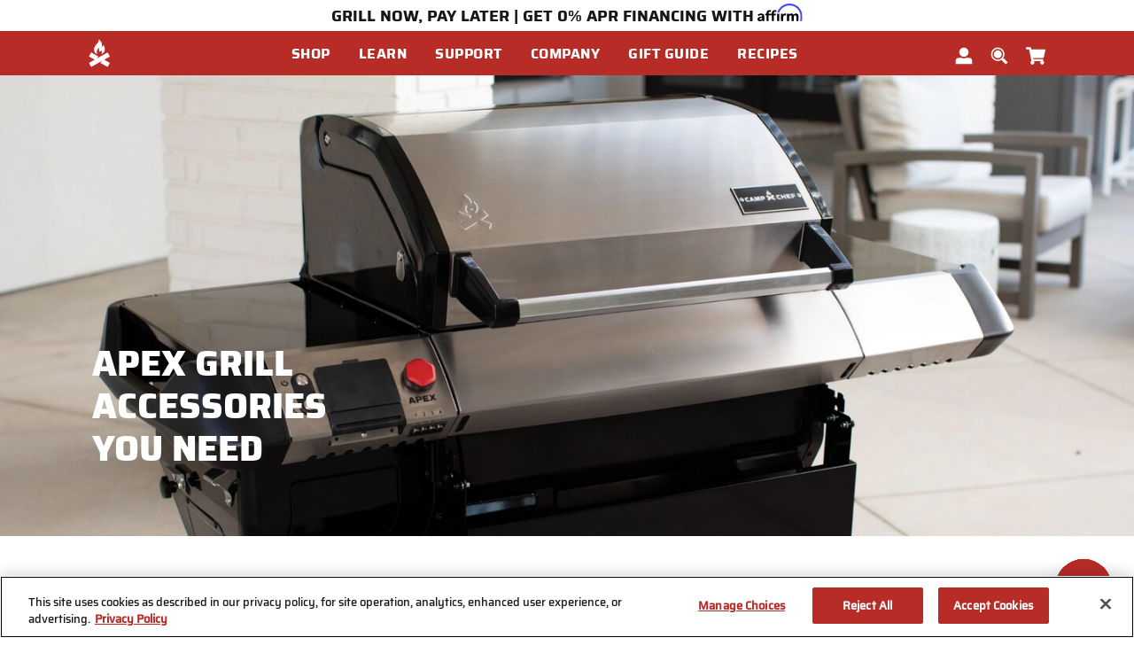

--- FILE ---
content_type: text/html;charset=UTF-8
request_url: https://www.campchef.com/pd-apex-accessories.html
body_size: 25465
content:




















<!-- Include Page Designer Campaign Banner JavaScript and Styles only once here rather than at component level. -->
<!-- There should only be one Campagin Banner added on a PD page. Multiple Banners is unsupported at the moment. -->


<!DOCTYPE html>
<html lang="en">
<head>
<!--[if gt IE 9]><!-->
<script>//common/scripts.isml</script>
<link rel="preload" as="script" href="/on/demandware.static/Sites-CampChef-Site/-/default/v1768908632941/js/main.js" fetchpriority="high">
<script defer type="text/javascript" src="/on/demandware.static/Sites-CampChef-Site/-/default/v1768908632941/js/main.js"></script>









    
        <script defer type="text/javascript" src="/on/demandware.static/Sites-CampChef-Site/-/default/v1768908632941/js/campaignBanner.js"></script>
    



<!--<![endif]-->
<meta charset=UTF-8>

<meta http-equiv="x-ua-compatible" content="ie=edge,11">

<meta name="viewport" content="width=device-width, initial-scale=1, viewport-fit=cover">

<title>Accessories for the Apex</title>

<meta name="description" content="Deck out your Apex grill to the fullest"/>


<meta property="og:title" content="Accessories for the Apex">
<meta property="og:site_name" content="Camp Chef">
<meta property="og:type" content="article">











<link rel="shortcut icon" type="image/x-icon" media="all" href="/on/demandware.static/Sites-CampChef-Site/-/default/dw55a10b37/images/favicons/32x32.jpg" />


<link href="/on/demandware.static/Sites-CampChef-Site/-/default/v1768908632941/fonts/Saira-Medium.woff" rel="preload" as="font" type="font/woff" crossorigin="crossorigin" fetchpriority="high"/>
<link href="/on/demandware.static/Sites-CampChef-Site/-/default/v1768908632941/fonts/Saira-Bold.woff" rel="preload" as="font" type="font/woff" crossorigin="crossorigin" fetchpriority="high"/>
<link href="/on/demandware.static/Sites-CampChef-Site/-/default/v1768908632941/fonts/Saira-ExtraBold.woff" rel="preload" as="font" type="font/woff" crossorigin="crossorigin" fetchpriority="high"/>
<link href="/on/demandware.static/Sites-CampChef-Site/-/default/v1768908632941/fonts/Saira-Black.woff" rel="preload" as="font" type="font/woff" crossorigin="crossorigin" fetchpriority="high"/>
<link rel="preload" href="/on/demandware.static/Sites-CampChef-Site/-/default/v1768908632941/css/global.css" as="style" fetchpriority="high"/>

    <link rel="preload" href="/on/demandware.static/Sites-CampChef-Site/-/default/v1768908632941/css/experience/storePage.css" as="style" fetchpriority="high" />   

    <link rel="preload" href="/on/demandware.static/Sites-CampChef-Site/-/default/v1768908632941/css/experience/components/commerceLayouts/layout.css" as="style" fetchpriority="high" />   

    <link rel="preload" href="/on/demandware.static/Sites-CampChef-Site/-/default/v1768908632941/css/experience/components/commerceAssets/campaignBanner.css" as="style" fetchpriority="high" />   

<link rel="stylesheet" href="/on/demandware.static/Sites-CampChef-Site/-/default/v1768908632941/css/global.css" />

    <link rel="stylesheet" href="/on/demandware.static/Sites-CampChef-Site/-/default/v1768908632941/css/experience/storePage.css" />

    <link rel="stylesheet" href="/on/demandware.static/Sites-CampChef-Site/-/default/v1768908632941/css/experience/components/commerceLayouts/layout.css" />

    <link rel="stylesheet" href="/on/demandware.static/Sites-CampChef-Site/-/default/v1768908632941/css/experience/components/commerceAssets/campaignBanner.css" />


<!--  BM Stylesheet -->





    <meta name="google-site-verification" content="j1EY8e4D8tpx8WqtZ8AU9adm3TtsXJdxB5z6LkHKdlQ" />





















    <!-- dwMarker="content" dwContentID="9530e946e33b389c26e694f4f5" -->
    <!-- script asset -->
    <!-- End scrpit include content-asset -->





<script>
    var pageAction = '';
    window.dataLayer = window.dataLayer || [];
    dataLayer.push({"event":"site","site":{"ID":"CampChef","brandID":"","themeID":"","locale":"en_US","language":"en","currency":"USD","environment":"production"}});
    var orderId = -1;

    // In all cases except Order Confirmation, the data layer should be pushed, so default to that case
    var pushDataLayer = true;
    if (pageAction === 'orderconfirm') {
        // As of now, the correction is for order confirmation only
        orderId = getOrderId(null);
        var ordersPushedToGoogle = getOrdersPushedToGoogle();
        var orderHasBeenPushedToGoogle = orderHasBeenPushedToGoogle(orderId, ordersPushedToGoogle);
        if (orderHasBeenPushedToGoogle) {
            // If the data has already been sent, let's not push it again.
            pushDataLayer = false;
        }
    }

    if (pushDataLayer) {
        dataLayer.push(null);
        if (pageAction === 'orderconfirm') {
            // Add the orderId to the array of orders that is being stored in localStorage
            ordersPushedToGoogle.push(orderId);
            // The localStorage is what is used to prevent the duplicate send from mobile platforms
            window.localStorage.setItem('ordersPushedToGoogle', JSON.stringify(ordersPushedToGoogle));
        }
    }

    function getOrderId(dataLayer) {
        if ('ecommerce' in dataLayer) {
            if ('purchase' in dataLayer.ecommerce && 'actionField' in dataLayer.ecommerce.purchase &&
                'id' in dataLayer.ecommerce.purchase.actionField) {
                return dataLayer.ecommerce.purchase.actionField.id;
            }
        }

        return -1;
    }

    function getOrdersPushedToGoogle() {
        var ordersPushedToGoogleString = window.localStorage.getItem('ordersPushedToGoogle');
        if (ordersPushedToGoogleString && ordersPushedToGoogleString.length > 0) {
            return JSON.parse(ordersPushedToGoogleString);
        }

        return [];
    }

    function orderHasBeenPushedToGoogle(orderId, ordersPushedToGoogle) {
        if (orderId) {
            for (var index = 0; index < ordersPushedToGoogle.length; index++) {
                if (ordersPushedToGoogle[index] === orderId) {
                    return true;
                }
            }
        }

        return false;
    }
</script>

<script>
    window.dataLayer = window.dataLayer || [];
    dataLayer.push({"event":"customer","customer":{"ID":"cgdKdkxETdDpehX4Ubc7rjaLaj","anonymous":true,"authenticated":false,"registered":false,"profile":{"customerNo":"cgdKdkxETdDpehX4Ubc7rjaLaj","email":"","emailHash":""},"orderCount":0,"sourceCode":"","customerGroups":["Everyone","Unregistered"],"experience":{"abtest":"[]"}}});
</script>



<!-- Google Tag Manager -->
<script>(function(w,d,s,l,i){w[l]=w[l]||[];w[l].push({'gtm.start':
new Date().getTime(),event:'gtm.js'});var f=d.getElementsByTagName(s)[0],
j=d.createElement(s),dl=l!='dataLayer'?'&l='+l:'';j.setAttributeNode(d.createAttribute('data-ot-ignore'));j.async=true;j.src=
'https://www.googletagmanager.com/gtm.js?id='+i+dl;f.parentNode.insertBefore(j,f);
})(window,document,'script','dataLayer','GTM-T5CP2GL');</script>
<!-- End Google Tag Manager -->


<script defer src="/on/demandware.static/Sites-CampChef-Site/-/default/v1768908632941/js/tagmanager.js"></script>





<script>
    var yotpoAppKey = 'BwO060j3C3daiRYbUr9FO0Sz7zpXpFlYescr0YAm';
    var yotpoStaticContentURL = 'https://staticw2.yotpo.com/';
    var yotpoURL = yotpoStaticContentURL + yotpoAppKey + '/widget.js';
    (function e() {
        var e = document.createElement("script");
                e.type = "text/javascript",
                e.defer = true,
                e.src = yotpoURL;
        var t = document.getElementsByTagName("script")[0];
        t.parentNode.insertBefore(e, t)
    })();
</script>






    <script async type="text/javascript" id="sig-api" data-order-session-id="aHR0cHM6Ly93d3cuY2FtcGNoZWYuY29tLzk1NTFkZTJjMzg2MTI4NGRiZDMxMWM3NmM1" src="https://cdn-scripts.signifyd.com/api/script-tag.js"></script>





    <script>
	var CRL8_SITENAME = 'campchef-jiyvla';!function(){var e=window.crl8=window.crl8||{},n=!1,i=[];e.ready=function(e){n?e():i.push(e)},e.pixel=e.pixel||function(){e.pixel.q.push(arguments)},e.pixel.q=e.pixel.q||[];var t=window.document,o=t.createElement("script"),c=e.debug||-1!==t.location.search.indexOf("crl8-debug=true")?"js":"min.js";o.async=!0,o.src=t.location.protocol+"//edge.curalate.com/sites/"+CRL8_SITENAME+"/site/latest/site."+c,o.onload=function(){n=!0,i.forEach(function(e){e()})};var r=t.getElementsByTagName("script")[0];r.parentNode.insertBefore(o,r.nextSibling)}();
</script>






<script type="text/javascript">//<!--
/* <![CDATA[ (head-active_data.js) */
var dw = (window.dw || {});
dw.ac = {
    _analytics: null,
    _events: [],
    _category: "",
    _searchData: "",
    _anact: "",
    _anact_nohit_tag: "",
    _analytics_enabled: "true",
    _timeZone: "US/Central",
    _capture: function(configs) {
        if (Object.prototype.toString.call(configs) === "[object Array]") {
            configs.forEach(captureObject);
            return;
        }
        dw.ac._events.push(configs);
    },
	capture: function() { 
		dw.ac._capture(arguments);
		// send to CQ as well:
		if (window.CQuotient) {
			window.CQuotient.trackEventsFromAC(arguments);
		}
	},
    EV_PRD_SEARCHHIT: "searchhit",
    EV_PRD_DETAIL: "detail",
    EV_PRD_RECOMMENDATION: "recommendation",
    EV_PRD_SETPRODUCT: "setproduct",
    applyContext: function(context) {
        if (typeof context === "object" && context.hasOwnProperty("category")) {
        	dw.ac._category = context.category;
        }
        if (typeof context === "object" && context.hasOwnProperty("searchData")) {
        	dw.ac._searchData = context.searchData;
        }
    },
    setDWAnalytics: function(analytics) {
        dw.ac._analytics = analytics;
    },
    eventsIsEmpty: function() {
        return 0 == dw.ac._events.length;
    }
};
/* ]]> */
// -->
</script>
<script type="text/javascript">//<!--
/* <![CDATA[ (head-cquotient.js) */
var CQuotient = window.CQuotient = {};
CQuotient.clientId = 'bdbj-CampChef';
CQuotient.realm = 'BDBJ';
CQuotient.siteId = 'CampChef';
CQuotient.instanceType = 'prd';
CQuotient.locale = 'default';
CQuotient.fbPixelId = '__UNKNOWN__';
CQuotient.activities = [];
CQuotient.cqcid='';
CQuotient.cquid='';
CQuotient.cqeid='';
CQuotient.cqlid='';
CQuotient.apiHost='api.cquotient.com';
/* Turn this on to test against Staging Einstein */
/* CQuotient.useTest= true; */
CQuotient.useTest = ('true' === 'false');
CQuotient.initFromCookies = function () {
	var ca = document.cookie.split(';');
	for(var i=0;i < ca.length;i++) {
	  var c = ca[i];
	  while (c.charAt(0)==' ') c = c.substring(1,c.length);
	  if (c.indexOf('cqcid=') == 0) {
		CQuotient.cqcid=c.substring('cqcid='.length,c.length);
	  } else if (c.indexOf('cquid=') == 0) {
		  var value = c.substring('cquid='.length,c.length);
		  if (value) {
		  	var split_value = value.split("|", 3);
		  	if (split_value.length > 0) {
			  CQuotient.cquid=split_value[0];
		  	}
		  	if (split_value.length > 1) {
			  CQuotient.cqeid=split_value[1];
		  	}
		  	if (split_value.length > 2) {
			  CQuotient.cqlid=split_value[2];
		  	}
		  }
	  }
	}
}
CQuotient.getCQCookieId = function () {
	if(window.CQuotient.cqcid == '')
		window.CQuotient.initFromCookies();
	return window.CQuotient.cqcid;
};
CQuotient.getCQUserId = function () {
	if(window.CQuotient.cquid == '')
		window.CQuotient.initFromCookies();
	return window.CQuotient.cquid;
};
CQuotient.getCQHashedEmail = function () {
	if(window.CQuotient.cqeid == '')
		window.CQuotient.initFromCookies();
	return window.CQuotient.cqeid;
};
CQuotient.getCQHashedLogin = function () {
	if(window.CQuotient.cqlid == '')
		window.CQuotient.initFromCookies();
	return window.CQuotient.cqlid;
};
CQuotient.trackEventsFromAC = function (/* Object or Array */ events) {
try {
	if (Object.prototype.toString.call(events) === "[object Array]") {
		events.forEach(_trackASingleCQEvent);
	} else {
		CQuotient._trackASingleCQEvent(events);
	}
} catch(err) {}
};
CQuotient._trackASingleCQEvent = function ( /* Object */ event) {
	if (event && event.id) {
		if (event.type === dw.ac.EV_PRD_DETAIL) {
			CQuotient.trackViewProduct( {id:'', alt_id: event.id, type: 'raw_sku'} );
		} // not handling the other dw.ac.* events currently
	}
};
CQuotient.trackViewProduct = function(/* Object */ cqParamData){
	var cq_params = {};
	cq_params.cookieId = CQuotient.getCQCookieId();
	cq_params.userId = CQuotient.getCQUserId();
	cq_params.emailId = CQuotient.getCQHashedEmail();
	cq_params.loginId = CQuotient.getCQHashedLogin();
	cq_params.product = cqParamData.product;
	cq_params.realm = cqParamData.realm;
	cq_params.siteId = cqParamData.siteId;
	cq_params.instanceType = cqParamData.instanceType;
	cq_params.locale = CQuotient.locale;
	
	if(CQuotient.sendActivity) {
		CQuotient.sendActivity(CQuotient.clientId, 'viewProduct', cq_params);
	} else {
		CQuotient.activities.push({activityType: 'viewProduct', parameters: cq_params});
	}
};
/* ]]> */
// -->
</script>
<!-- Demandware Apple Pay -->

<style type="text/css">ISAPPLEPAY{display:inline}.dw-apple-pay-button,.dw-apple-pay-button:hover,.dw-apple-pay-button:active{background-color:black;background-image:-webkit-named-image(apple-pay-logo-white);background-position:50% 50%;background-repeat:no-repeat;background-size:75% 60%;border-radius:5px;border:1px solid black;box-sizing:border-box;margin:5px auto;min-height:30px;min-width:100px;padding:0}
.dw-apple-pay-button:after{content:'Apple Pay';visibility:hidden}.dw-apple-pay-button.dw-apple-pay-logo-white{background-color:white;border-color:white;background-image:-webkit-named-image(apple-pay-logo-black);color:black}.dw-apple-pay-button.dw-apple-pay-logo-white.dw-apple-pay-border{border-color:black}</style>



</head>
<body>

<div class="page" data-action="null" data-querystring="null" >



















<header class="main-header">
    <a href="#maincontent" class="skip" aria-label="Skip to main content">Skip to main content</a>
<a href="#footercontent" class="skip" aria-label="Skip to footer content">Skip to footer content</a>
    <div class="header-banner slide-up">
        <div class="container">
            <div class="d-flex justify-content-center">
                
	 


	

    
        <style>
 .modal.drawer { top: 35px !important; }
.top-message {height: 10px;  padding: 5px 0 30px 0;}
.affirm-top-logo {height: 20px; top: -5px; position: relative;}

@media screen and (max-width: 515px) {
.top-message {height: 60px;  padding: 5px 0 30px 0;}
}
 </style>

<div class="top-message">
<span>GRILL NOW, PAY LATER  | GET 0% APR FINANCING WITH</span> <a href="/orders-payments.html#affirm" target="_blank"><img class="affirm-top-logo" src="https://cdn-assets.affirm.com/images/black_logo-white_bg.svg" alt="Image Alt Text"></a>
</div>
    

 
	
            </div>
        </div>
    </div>
    <nav aria-labelledby="nav-title">
        <span id="nav-title" class="sr-only">navigation</span>
        <div class="header-wrapper">
            <div class="header">
                <div class="container">
                    <div class="row align-items-center">
                        <div class="col-12 header-column">
                            <div class="navbar-header">
                                <button class="navbar-toggler d-th-none" type="button" data-dismiss="modal"
                                    aria-controls="sg-navbar-collapse" aria-expanded="false"
                                    aria-label="Toggle navigation">
                                </button>
                                <div class="close-button d-none">
                                    <a href="#" class="svg" role="button"
                                        aria-label="Close">
                                        






<img src="https://www.campchef.com/on/demandware.static/Sites-CampChef-Site/-/default/dw40a39fc4/images/svg-icons/icon-cancel.svg" alt="Close" class="icon icon-cancel  " />

                                    </a>
                                </div>
                                <div class="brand logo-bg">
                                    <a class="logo-home" href="/"
                                        title="Camp Chef Home">
                                        <img class="d-none d-th-block"
                                            src="/on/demandware.static/Sites-CampChef-Site/-/default/dw256dcb94/images/svg-icons/icon-logo-desktop.svg"
                                            alt="Camp Chef" />
                                        <img class="d-md-inline-block hidden-sm-down d-th-none"
                                            src="/on/demandware.static/Sites-CampChef-Site/-/default/dwd23a55c0/images/svg-icons/icon-logo-tablet.svg"
                                            alt="Camp Chef" />
                                        <img class="d-md-none"
                                            src="/on/demandware.static/Sites-CampChef-Site/-/default/dwfe28b122/images/svg-icons/icon-logo-mobile.svg"
                                            alt="Camp Chef" />
                                    </a>
                                </div>
                                <div class="d-none d-th-inline-block nav-desktop">
                                    
<nav class="navbar navbar-expand-th bg-inverse col-12">
<div class="menu-group" aria-label="Main menu" role="navigation">
<ul class="nav navbar-nav level-1" role="menu">




<li class="nav-item dropdown link-shop" role="menuitem">
<a href="https://www.campchef.com/shop/" class="nav-link dropdown-caret" role="button" data-toggle="dropdown" aria-haspopup="true" aria-expanded="false">
<span>Shop</span>
</a>
<div class="dropdown-menu level-2" role="menu" aria-hidden="true">
<div class="menu-row col-th-12 position-th-static d-th-flex">

<ul class="menu-list" role="menu">
<li class="dropdown-item level-2-item" role="menuitem">


<a href="https://www.campchef.com/shop/grills-and-smokers/" id="grills-and-smokers" class="dropdown-link dropdown-caret has-sub-cat nav-link" role="button" data-toggle="dropdown" data-target="#nav-grills-and-smokers" aria-haspopup="true" aria-expanded="false">
<span class="nav-link-label">Grills + Smokers</span>
</a>
<div class="menu-columns-wrapper">
<div class="menu-columns">

<div class="menu-column d-th-col">



<ul class='menu-list ' role="menu">

<li class="dropdown-item level-3 clearfix" role="menuitem">



<a href="javascript:void(0);" id="pellet-grills"
class='dropdown-link dropdown-caret has-sub-cat nav-link pe-none' role="button"
data-toggle="dropdown" data-target="#nav-pellet-grills" aria-haspopup="true"
aria-expanded="false">
Pellet Grills</a>





<ul class='menu-list ' role="menu">

<li class="dropdown-item level-4 clearfix" role="menuitem">


<img src="/on/demandware.static/-/Sites-campchef-site-catalog/default/dwafc0ad04/procon-AllPelletGrills.svg" alt="" class="pull-left mr-1 d-none d-th-block" />


<a href="https://www.campchef.com/shop/grills-and-smokers/pellet-grills/all-pellet-grills/" id="all-pellet-grills"
class='dropdown-link dropdown-caret has-sub-cat nav-link' role="button" data-toggle="dropdown"
data-target="#nav-all-pellet-grills" aria-haspopup="true" aria-expanded="false">
All Pellet Grills</a>





<ul class='menu-list ' role="menu">

<li class="dropdown-item level-5 clearfix" role="menuitem">



<a href="https://www.campchef.com/woodwind-grills-learn.html" role="button" class="dropdown-link">Learn</a>


</li>

<li class="dropdown-item level-5 clearfix" role="menuitem">



<a href="https://www.campchef.com/shop-all-pellet-grills/" role="button" class="dropdown-link">Shop</a>


</li>

<li class="dropdown-item level-5 clearfix" role="menuitem">



<a href="https://www.campchef.com/shop-pellet-grill-accessories/" role="button" class="dropdown-link">Accessories</a>


</li>

</ul>


</li>

<li class="dropdown-item level-4 clearfix" role="menuitem">


<img src="/on/demandware.static/-/Sites-campchef-site-catalog/default/dwacadb457/icon-seasoning2.svg" alt="" class="pull-left mr-1 d-none d-th-block" />


<a href="https://www.campchef.com/shop/grills-and-smokers/pellet-grills/consumables/" id="consumables"
class='dropdown-link dropdown-caret has-sub-cat nav-link' role="button" data-toggle="dropdown"
data-target="#nav-consumables" aria-haspopup="true" aria-expanded="false">
PELLETS + HARDWOODS</a>





<ul class='menu-list ' role="menu">

<li class="dropdown-item level-5 clearfix" role="menuitem">



<a href="https://www.campchef.com/pellets/" role="button" class="dropdown-link">Pellets</a>


</li>

<li class="dropdown-item level-5 clearfix" role="menuitem">



<a href="https://www.campchef.com/shop-hardwood-chip-and-chunks/" role="button" class="dropdown-link">Chips + Chunks</a>


</li>

</ul>


</li>

</ul>


</li>

</ul>
</div>

<div class="menu-column d-th-col">



<ul class='menu-list ' role="menu">

<li class="dropdown-item level-3 clearfix" role="menuitem">



<a href="javascript:void(0);" id="grills"
class='dropdown-link dropdown-caret has-sub-cat nav-link pe-none' role="button"
data-toggle="dropdown" data-target="#nav-grills" aria-haspopup="true"
aria-expanded="false">
Flat Top Grills</a>





<ul class='menu-list ' role="menu">

<li class="dropdown-item level-4 clearfix" role="menuitem">


<img src="/on/demandware.static/-/Sites-campchef-site-catalog/default/dw240bf291/procon-FlatTopGrills.svg" alt="" class="pull-left mr-1 d-none d-th-block" />


<a href="https://www.campchef.com/shop/grills-and-smokers/grills/flat-top-grills/" id="flat-top-grills"
class='dropdown-link dropdown-caret has-sub-cat nav-link' role="button" data-toggle="dropdown"
data-target="#nav-flat-top-grills" aria-haspopup="true" aria-expanded="false">
All Flat Top Grills</a>





<ul class='menu-list ' role="menu">

<li class="dropdown-item level-5 clearfix" role="menuitem">



<a href="https://www.campchef.com/gridiron-flat-top-grill-learn.html" role="button" class="dropdown-link">Learn</a>


</li>

<li class="dropdown-item level-5 clearfix" role="menuitem">



<a href="https://www.campchef.com/shop-flat-top-grills/" role="button" class="dropdown-link">Shop</a>


</li>

<li class="dropdown-item level-5 clearfix" role="menuitem">



<a href="https://www.campchef.com/shop/grills-and-smokers/grills/flat-top-grills/flat-top-grills-accessories/" role="button" class="dropdown-link">Accessories</a>


</li>

</ul>


</li>

<li class="dropdown-item level-4 clearfix" role="menuitem">


<img src="/on/demandware.static/-/Sites-campchef-site-catalog/default/dwc1b0c344/procon-tabletopsystem-cropped.png" alt="" class="pull-left mr-1 d-none d-th-block" />


<a href="https://www.campchef.com/shop/grills-and-smokers/grills/tabletop-cooking-systems/" id="tabletop-cooking-systems"
class='dropdown-link dropdown-caret has-sub-cat nav-link' role="button" data-toggle="dropdown"
data-target="#nav-tabletop-cooking-systems" aria-haspopup="true" aria-expanded="false">
Tabletop Systems</a>





<ul class='menu-list ' role="menu">

<li class="dropdown-item level-5 clearfix" role="menuitem">



<a href="https://www.campchef.com/tabletop-learn.html" role="button" class="dropdown-link">Learn</a>


</li>

<li class="dropdown-item level-5 clearfix" role="menuitem">



<a href="https://www.campchef.com/shop-tabletop-griddles/" role="button" class="dropdown-link">Shop</a>


</li>

<li class="dropdown-item level-5 clearfix" role="menuitem">



<a href="https://www.campchef.com/shop/grills-and-smokers/grills/tabletop-cooking-systems/tabletop-accessories/" role="button" class="dropdown-link">Accessories</a>


</li>

</ul>


</li>

</ul>


</li>

</ul>
</div>

<div class="menu-column d-th-col">



<ul class='menu-list ' role="menu">

<li class="dropdown-item level-3 clearfix" role="menuitem">



<a href="javascript:void(0);" id="smokers"
class='dropdown-link dropdown-caret has-sub-cat nav-link pe-none' role="button"
data-toggle="dropdown" data-target="#nav-smokers" aria-haspopup="true"
aria-expanded="false">
Smokers</a>





<ul class='menu-list ' role="menu">

<li class="dropdown-item level-4 clearfix" role="menuitem">


<img src="/on/demandware.static/-/Sites-campchef-site-catalog/default/dw94d59305/procon-VerticalPellet.svg" alt="" class="pull-left mr-1 d-none d-th-block" />


<a href="https://www.campchef.com/shop/grills-and-smokers/smokers/vertical-pellet-smoker/" id="vertical-pellet-smoker"
class='dropdown-link dropdown-caret has-sub-cat nav-link' role="button" data-toggle="dropdown"
data-target="#nav-vertical-pellet-smoker" aria-haspopup="true" aria-expanded="false">
Vertical Pellet</a>





<ul class='menu-list ' role="menu">

<li class="dropdown-item level-5 clearfix" role="menuitem">



<a href="https://www.campchef.com/vertical-pellet-smoker-learn.html" role="button" class="dropdown-link">Learn</a>


</li>

<li class="dropdown-item level-5 clearfix" role="menuitem">



<a href="https://www.campchef.com/shop-vertical-pellet-smokers/" role="button" class="dropdown-link">Shop</a>


</li>

<li class="dropdown-item level-5 clearfix" role="menuitem">



<a href="https://www.campchef.com/shop-vertical-pellet-smoker-accessories/" role="button" class="dropdown-link">Accessories</a>


</li>

</ul>


</li>

</ul>


</li>

</ul>
</div>

<div class="menu-column d-th-col">



<ul class='menu-list ' role="menu">

<li class="dropdown-item level-3 clearfix" role="menuitem">



<a href="javascript:void(0);" id="outdoor-boilers"
class='dropdown-link dropdown-caret has-sub-cat nav-link pe-none' role="button"
data-toggle="dropdown" data-target="#nav-outdoor-boilers" aria-haspopup="true"
aria-expanded="false">
Outdoor Cookers</a>





<ul class='menu-list ' role="menu">

<li class="dropdown-item level-4 clearfix" role="menuitem">


<img src="/on/demandware.static/-/Sites-campchef-site-catalog/default/dwa756140d/icon.Boiler.svg" alt="" class="pull-left mr-1 d-none d-th-block" />


<a href="https://www.campchef.com/shop/grills-and-smokers/outdoor-boilers/high-output-boilers/" id="high-output-boilers"
class='dropdown-link dropdown-caret has-sub-cat nav-link' role="button" data-toggle="dropdown"
data-target="#nav-high-output-boilers" aria-haspopup="true" aria-expanded="false">
High Output Boilers</a>





<ul class='menu-list ' role="menu">

<li class="dropdown-item level-5 clearfix" role="menuitem">



<a href="https://www.campchef.com/boiler-stove-shp-learn.html" role="button" class="dropdown-link">Learn</a>


</li>

<li class="dropdown-item level-5 clearfix" role="menuitem">



<a href="https://www.campchef.com/shop/grills-and-smokers/outdoor-boilers/high-output-boilers/outdoor-cookers-shop/" role="button" class="dropdown-link">Shop</a>


</li>

<li class="dropdown-item level-5 clearfix" role="menuitem">



<a href="https://www.campchef.com/shop/grills-and-smokers/outdoor-boilers/high-output-boilers/outdoor-cooker-accessories/" role="button" class="dropdown-link">Accessories</a>


</li>

</ul>


</li>

</ul>


</li>

</ul>
</div>



</div>
</div>

</li>
</ul>

<ul class="menu-list" role="menu">
<li class="dropdown-item level-2-item" role="menuitem">


<a href="https://www.campchef.com/shop/portable-cooking/" id="portable-cooking" class="dropdown-link dropdown-caret has-sub-cat nav-link" role="button" data-toggle="dropdown" data-target="#nav-portable-cooking" aria-haspopup="true" aria-expanded="false">
<span class="nav-link-label">Camping Stoves</span>
</a>
<div class="menu-columns-wrapper">
<div class="menu-columns">

<div class="menu-column d-th-col">



<ul class='menu-list ' role="menu">

<li class="dropdown-item level-3 clearfix" role="menuitem">



<a href="javascript:void(0);" id="cooking-systems"
class='dropdown-link dropdown-caret has-sub-cat nav-link pe-none' role="button"
data-toggle="dropdown" data-target="#nav-cooking-systems" aria-haspopup="true"
aria-expanded="false">
Stove Systems</a>





<ul class='menu-list ' role="menu">

<li class="dropdown-item level-4 clearfix" role="menuitem">


<img src="/on/demandware.static/-/Sites-campchef-site-catalog/default/dwd5ee7159/procon-14InchSystem.svg" alt="" class="pull-left mr-1 d-none d-th-block" />


<a href="https://www.campchef.com/shop/portable-cooking/cooking-systems/14-cooking-systems/" id="14-cooking-systems"
class='dropdown-link dropdown-caret has-sub-cat nav-link' role="button" data-toggle="dropdown"
data-target="#nav-14-cooking-systems" aria-haspopup="true" aria-expanded="false">
14-inch Systems</a>





<ul class='menu-list ' role="menu">

<li class="dropdown-item level-5 clearfix" role="menuitem">



<a href="https://www.campchef.com/14-cooking-systems-learn.html" role="button" class="dropdown-link">Learn</a>


</li>

<li class="dropdown-item level-5 clearfix" role="menuitem">



<a href="https://www.campchef.com/shop-14-inch-stove-systems/" role="button" class="dropdown-link">Shop</a>


</li>

<li class="dropdown-item level-5 clearfix" role="menuitem">



<a href="https://www.campchef.com/shop-14-inch-stove-accessories/" role="button" class="dropdown-link">Accessories</a>


</li>

</ul>


</li>

<li class="dropdown-item level-4 clearfix" role="menuitem">


<img src="/on/demandware.static/-/Sites-campchef-site-catalog/default/dwfd7ea3c4/procon-16InchSystem.svg" alt="" class="pull-left mr-1 d-none d-th-block" />


<a href="https://www.campchef.com/shop/portable-cooking/cooking-systems/16-cooking-systems/" id="16-cooking-systems"
class='dropdown-link dropdown-caret has-sub-cat nav-link' role="button" data-toggle="dropdown"
data-target="#nav-16-cooking-systems" aria-haspopup="true" aria-expanded="false">
16-inch Systems</a>





<ul class='menu-list ' role="menu">

<li class="dropdown-item level-5 clearfix" role="menuitem">



<a href="https://www.campchef.com/16-cooking-systems-learn.html" role="button" class="dropdown-link">Learn</a>


</li>

<li class="dropdown-item level-5 clearfix" role="menuitem">



<a href="https://www.campchef.com/shop-16-inch-stove-systems/" role="button" class="dropdown-link">Shop</a>


</li>

<li class="dropdown-item level-5 clearfix" role="menuitem">



<a href="https://www.campchef.com/shop-16-inch-stove-accessories/" role="button" class="dropdown-link">Accessories</a>


</li>

</ul>


</li>

</ul>


</li>

</ul>
</div>

<div class="menu-column d-th-col">



<ul class='menu-list ' role="menu">

<li class="dropdown-item level-3 clearfix" role="menuitem">



<a href="javascript:void(0);" id="outdoor-cooking"
class='dropdown-link dropdown-caret has-sub-cat nav-link pe-none' role="button"
data-toggle="dropdown" data-target="#nav-outdoor-cooking" aria-haspopup="true"
aria-expanded="false">
MTN Series</a>





<ul class='menu-list ' role="menu">

<li class="dropdown-item level-4 clearfix" role="menuitem">


<img src="/on/demandware.static/-/Sites-campchef-site-catalog/default/dw26ec6c21/icon-CompactCooking.svg" alt="" class="pull-left mr-1 d-none d-th-block" />


<a href="https://www.campchef.com/shop/portable-cooking/outdoor-cooking/compact-cooking/" id="compact-cooking"
class='dropdown-link dropdown-caret has-sub-cat nav-link' role="button" data-toggle="dropdown"
data-target="#nav-compact-cooking" aria-haspopup="true" aria-expanded="false">
Camp Stoves</a>





<ul class='menu-list ' role="menu">

<li class="dropdown-item level-5 clearfix" role="menuitem">



<a href="https://www.campchef.com/compact-cooking-learn.html" role="button" class="dropdown-link">Learn</a>


</li>

<li class="dropdown-item level-5 clearfix" role="menuitem">



<a href="https://www.campchef.com/shop-compact-cooking-systems/" role="button" class="dropdown-link">Shop</a>


</li>

<li class="dropdown-item level-5 clearfix" role="menuitem">



<a href="https://www.campchef.com/shop-compact-cooking-accessories/" role="button" class="dropdown-link">Accessories</a>


</li>

</ul>


</li>

</ul>


</li>

</ul>
</div>



</div>
</div>

</li>
</ul>

<ul class="menu-list" role="menu">
<li class="dropdown-item level-2-item" role="menuitem">


<a href="https://www.campchef.com/shop/cast-iron/" id="cast-iron" class="dropdown-link dropdown-caret has-sub-cat nav-link" role="button" data-toggle="dropdown" data-target="#nav-cast-iron" aria-haspopup="true" aria-expanded="false">
<span class="nav-link-label">Cast Iron</span>
</a>
<div class="menu-columns-wrapper">
<div class="menu-columns">

<div class="menu-column d-th-col">



<ul class='menu-list ' role="menu">

<li class="dropdown-item level-3 clearfix" role="menuitem">



<a href="javascript:void(0);" id="cast-iron-skillets-griddles"
class='dropdown-link dropdown-caret has-sub-cat nav-link pe-none' role="button"
data-toggle="dropdown" data-target="#nav-cast-iron-skillets-griddles" aria-haspopup="true"
aria-expanded="false">
Skillets + Griddles</a>





<ul class='menu-list ' role="menu">

<li class="dropdown-item level-4 clearfix" role="menuitem">


<img src="/on/demandware.static/-/Sites-campchef-site-catalog/default/dw39d5c3e0/icon-CastIronGriddles.svg" alt="" class="pull-left mr-1 d-none d-th-block" />


<a href="https://www.campchef.com/shop/cast-iron/cast-iron-skillets-griddles/griddles/" id="griddles"
class='dropdown-link dropdown-caret has-sub-cat nav-link' role="button" data-toggle="dropdown"
data-target="#nav-griddles" aria-haspopup="true" aria-expanded="false">
Pre-Seasoned Griddles</a>





<ul class='menu-list ' role="menu">

<li class="dropdown-item level-5 clearfix" role="menuitem">



<a href="https://www.campchef.com/griddles-learn.html" role="button" class="dropdown-link">Learn</a>


</li>

<li class="dropdown-item level-5 clearfix" role="menuitem">



<a href="https://www.campchef.com/shop/cast-iron/cast-iron-skillets-griddles/griddles/griddles-shop/" role="button" class="dropdown-link">Shop</a>


</li>

<li class="dropdown-item level-5 clearfix" role="menuitem">



<a href="https://www.campchef.com/shop/cast-iron/cast-iron-skillets-griddles/griddles/griddle-accessories/" role="button" class="dropdown-link">Accessories</a>


</li>

</ul>


</li>

<li class="dropdown-item level-4 clearfix" role="menuitem">


<img src="/on/demandware.static/-/Sites-campchef-site-catalog/default/dwb8c4724d/icon-CastIronSkillets.svg" alt="" class="pull-left mr-1 d-none d-th-block" />


<a href="https://www.campchef.com/shop/cast-iron/cast-iron-skillets-griddles/skillets/" id="skillets"
class='dropdown-link dropdown-caret has-sub-cat nav-link' role="button" data-toggle="dropdown"
data-target="#nav-skillets" aria-haspopup="true" aria-expanded="false">
Cast Iron Skillets</a>





<ul class='menu-list ' role="menu">

<li class="dropdown-item level-5 clearfix" role="menuitem">



<a href="https://www.campchef.com/skillets-learn.html" role="button" class="dropdown-link">Learn</a>


</li>

<li class="dropdown-item level-5 clearfix" role="menuitem">



<a href="https://www.campchef.com/shop/cast-iron/cast-iron-skillets-griddles/skillets/skillets-shop/" role="button" class="dropdown-link">Shop</a>


</li>

<li class="dropdown-item level-5 clearfix" role="menuitem">



<a href="https://www.campchef.com/shop/cast-iron/cast-iron-skillets-griddles/skillets/skillets-accessories/" role="button" class="dropdown-link">Accessories</a>


</li>

</ul>


</li>

</ul>


</li>

</ul>
</div>

<div class="menu-column d-th-col">



<ul class='menu-list ' role="menu">

<li class="dropdown-item level-3 clearfix" role="menuitem">



<a href="javascript:void(0);" id="dutch-ovens-bakeware"
class='dropdown-link dropdown-caret has-sub-cat nav-link pe-none' role="button"
data-toggle="dropdown" data-target="#nav-dutch-ovens-bakeware" aria-haspopup="true"
aria-expanded="false">
Dutch Ovens + Bakeware</a>





<ul class='menu-list ' role="menu">

<li class="dropdown-item level-4 clearfix" role="menuitem">


<img src="/on/demandware.static/-/Sites-campchef-site-catalog/default/dw2be7e5f3/icon-CastIronDutchOven.svg" alt="" class="pull-left mr-1 d-none d-th-block" />


<a href="https://www.campchef.com/shop/cast-iron/dutch-ovens-bakeware/cast-iron-dutch-ovens/" id="cast-iron-dutch-ovens"
class='dropdown-link dropdown-caret has-sub-cat nav-link' role="button" data-toggle="dropdown"
data-target="#nav-cast-iron-dutch-ovens" aria-haspopup="true" aria-expanded="false">
Dutch Ovens</a>





<ul class='menu-list ' role="menu">

<li class="dropdown-item level-5 clearfix" role="menuitem">



<a href="https://www.campchef.com/dutch-ovens-learn.html" role="button" class="dropdown-link">Learn</a>


</li>

<li class="dropdown-item level-5 clearfix" role="menuitem">



<a href="https://www.campchef.com/shop/cast-iron/dutch-ovens-bakeware/cast-iron-dutch-ovens/dutch-ovens-shop/" role="button" class="dropdown-link">Shop</a>


</li>

<li class="dropdown-item level-5 clearfix" role="menuitem">



<a href="https://www.campchef.com/shop/cast-iron/dutch-ovens-bakeware/cast-iron-dutch-ovens/dutch-ovens-accessories/" role="button" class="dropdown-link">Accessories</a>


</li>

</ul>


</li>

<li class="dropdown-item level-4 clearfix" role="menuitem">


<img src="/on/demandware.static/-/Sites-campchef-site-catalog/default/dw5a8b652e/icon-CastIronBakewear.svg" alt="" class="pull-left mr-1 d-none d-th-block" />


<a href="https://www.campchef.com/shop/cast-iron/dutch-ovens-bakeware/cast-iron-bakeware/" id="cast-iron-bakeware"
class='dropdown-link dropdown-caret has-sub-cat nav-link' role="button" data-toggle="dropdown"
data-target="#nav-cast-iron-bakeware" aria-haspopup="true" aria-expanded="false">
Bakeware</a>





<ul class='menu-list ' role="menu">

<li class="dropdown-item level-5 clearfix" role="menuitem">



<a href="https://www.campchef.com/bakeware-learn.html" role="button" class="dropdown-link">Learn</a>


</li>

<li class="dropdown-item level-5 clearfix" role="menuitem">



<a href="https://www.campchef.com/shop/cast-iron/dutch-ovens-bakeware/cast-iron-bakeware/bakeware-shop/" role="button" class="dropdown-link">Shop</a>


</li>

<li class="dropdown-item level-5 clearfix" role="menuitem">



<a href="https://www.campchef.com/shop/cast-iron/dutch-ovens-bakeware/cast-iron-bakeware/bakeware-accessories/" role="button" class="dropdown-link">Accessories</a>


</li>

</ul>


</li>

</ul>


</li>

</ul>
</div>



</div>
</div>

</li>
</ul>

<ul class="menu-list" role="menu">
<li class="dropdown-item level-2-item" role="menuitem">


<a href="https://www.campchef.com/shop/accessories/" id="accessories" class="dropdown-link dropdown-caret has-sub-cat nav-link" role="button" data-toggle="dropdown" data-target="#nav-accessories" aria-haspopup="true" aria-expanded="false">
<span class="nav-link-label">Accessories + Apparel</span>
</a>
<div class="menu-columns-wrapper">
<div class="menu-columns">

<div class="menu-column d-th-col">



<ul class='menu-list ' role="menu">

<li class="dropdown-item level-3 clearfix" role="menuitem">



<a href="javascript:void(0);" id="cooking-accessories"
class='dropdown-link dropdown-caret has-sub-cat nav-link pe-none' role="button"
data-toggle="dropdown" data-target="#nav-cooking-accessories" aria-haspopup="true"
aria-expanded="false">
COOKING ACCESSORIES</a>





<ul class='menu-list ' role="menu">

<li class="dropdown-item level-4 clearfix" role="menuitem">


<img src="/on/demandware.static/-/Sites-campchef-site-catalog/default/dw048b19df/icon-UtensilsTools.svg" alt="" class="pull-left mr-1 d-none d-th-block" />


<a href="https://www.campchef.com/shop/accessories/cooking-accessories/utensils-tools/" role="button" class="dropdown-link">Utensils + Tools</a>


</li>

<li class="dropdown-item level-4 clearfix" role="menuitem">


<img src="/on/demandware.static/-/Sites-campchef-site-catalog/default/dw3fbeee09/icon-PotsPans.svg" alt="" class="pull-left mr-1 d-none d-th-block" />


<a href="https://www.campchef.com/shop/accessories/cooking-accessories/pots-pans/" role="button" class="dropdown-link">Pots + Pans</a>


</li>

<li class="dropdown-item level-4 clearfix" role="menuitem">


<img src="/on/demandware.static/-/Sites-campchef-site-catalog/default/dwda65e15b/icon-TablesCuttingBoards.svg" alt="" class="pull-left mr-1 d-none d-th-block" />


<a href="https://www.campchef.com/shop/accessories/cooking-accessories/tables-cutting-boards/" role="button" class="dropdown-link">Tables + Cutting Boards</a>


</li>

</ul>


</li>

</ul>
</div>

<div class="menu-column d-th-col">



<ul class='menu-list ' role="menu">

<li class="dropdown-item level-3 clearfix" role="menuitem">



<a href="javascript:void(0);" id="our-gear"
class='dropdown-link dropdown-caret has-sub-cat nav-link pe-none' role="button"
data-toggle="dropdown" data-target="#nav-our-gear" aria-haspopup="true"
aria-expanded="false">
Our Gear</a>





<ul class='menu-list ' role="menu">

<li class="dropdown-item level-4 clearfix" role="menuitem">


<img src="/on/demandware.static/-/Sites-campchef-site-catalog/default/dwac195003/icon-BrandedGear.svg" alt="" class="pull-left mr-1 d-none d-th-block" />


<a href="https://www.campchef.com/shop/accessories/our-gear/branded-gear/" id="branded-gear"
class='dropdown-link dropdown-caret has-sub-cat nav-link' role="button" data-toggle="dropdown"
data-target="#nav-branded-gear" aria-haspopup="true" aria-expanded="false">
Branded Gear</a>





<ul class='menu-list ' role="menu">

<li class="dropdown-item level-5 clearfix" role="menuitem">



<a href="https://www.campchef.com/shop-aprons/" role="button" class="dropdown-link">Aprons</a>


</li>

<li class="dropdown-item level-5 clearfix" role="menuitem">



<a href="https://www.campchef.com/shop-hats/" role="button" class="dropdown-link">Hats</a>


</li>

<li class="dropdown-item level-5 clearfix" role="menuitem">



<a href="https://www.campchef.com/shop-shirts/" role="button" class="dropdown-link">Tops</a>


</li>

</ul>


</li>

</ul>


</li>

</ul>
</div>



</div>
</div>

</li>
</ul>

<ul class="menu-list" role="menu">
<li class="dropdown-item level-2-item" role="menuitem">


<a href="https://www.campchef.com/outlet.html" role="button" class="dropdown-link nav-link">Outlet</a>

</li>
</ul>

</div>
</div>
</li>




<li class="nav-item dropdown link-learn" role="menuitem">
<a href="/s/CampChef/blog/" class="nav-link dropdown-caret" role="button" data-toggle="dropdown" aria-haspopup="true" aria-expanded="false">
<span>Learn</span>
</a>
<div class="dropdown-menu level-2" role="menu" aria-hidden="true">
<div class="menu-row col-th-12 position-th-static d-th-flex">

<ul class="menu-list" role="menu">
<li class="dropdown-item level-2-item" role="menuitem">


<a href="https://www.campchef.com/bbq-bible.html" role="button" class="dropdown-link nav-link">BBQ Bible</a>

</li>
</ul>

<ul class="menu-list" role="menu">
<li class="dropdown-item level-2-item" role="menuitem">


<a href="/s/CampChef/blog/" role="button" class="dropdown-link nav-link">Blogs</a>

</li>
</ul>

<ul class="menu-list" role="menu">
<li class="dropdown-item level-2-item" role="menuitem">


<a href="https://www.campchef.com/cleaning.html" role="button" class="dropdown-link nav-link">Cleaning Tips</a>

</li>
</ul>

<ul class="menu-list" role="menu">
<li class="dropdown-item level-2-item" role="menuitem">


<a href="https://www.campchef.com/blog/how-to-convert-natural-gas.html" role="button" class="dropdown-link nav-link">Natural Gas Conversion</a>

</li>
</ul>

</div>
</div>
</li>




<li class="nav-item dropdown link-support" role="menuitem">
<a href="https://www.campchef.com/support/" role="button" class="nav-link">
<span class="nav-link-label">Support</span>
</a>
</li>




<li class="nav-item dropdown link-company" role="menuitem">
<a href="https://www.campchef.com/about-us.html" role="button" class="nav-link">
<span class="nav-link-label">Company</span>
</a>
</li>




<li class="nav-item dropdown link-cc-gift-guide" role="menuitem">
<a href="https://www.campchef.com/pd-holiday-gift-guide.html" role="button" class="nav-link">
<span class="nav-link-label">Gift Guide</span>
</a>
</li>




<li class="nav-item dropdown content-item" role="menuitem">
<a href="/recipes/recipe-venison-enchiladas.html" class="nav-link dropdown-caret" role="button" data-toggle="dropdown" aria-haspopup="true" aria-expanded="false">
<span>recipes</span>
</a>
<div class="dropdown-menu level-2" role="menu" aria-hidden="true">
<div class="menu-row col-th-12 position-th-static d-th-flex">

<ul class="menu-list" role="menu">
<li class="dropdown-item level-2-item" role="menuitem">


<a href="/recipes/all-recipes/pd-recipe-smash-tacos.html" id="" class="dropdown-link dropdown-caret has-sub-cat nav-link" role="button" data-toggle="dropdown" data-target="#nav-" aria-haspopup="true" aria-expanded="false">
<span class="nav-link-label">Protein</span>
</a>
<div class="menu-columns-wrapper">
<div class="menu-columns">

<div class="menu-column d-th-col">



<ul class='menu-list make-columns' role="menu">

<li class="dropdown-item level-3 clearfix" role="menuitem">



<a href="/recipes/protein/beef" role="button" class="dropdown-link">Beef</a>


</li>

<li class="dropdown-item level-3 clearfix" role="menuitem">



<a href="/recipes/protein/chicken" role="button" class="dropdown-link">Chicken</a>


</li>

<li class="dropdown-item level-3 clearfix" role="menuitem">



<a href="/recipes/protein/fish" role="button" class="dropdown-link">Fish</a>


</li>

<li class="dropdown-item level-3 clearfix" role="menuitem">



<a href="/recipes/protein/pork" role="button" class="dropdown-link">Pork</a>


</li>

<li class="dropdown-item level-3 clearfix" role="menuitem">



<a href="/recipes/protein/turkey" role="button" class="dropdown-link">Turkey</a>


</li>

<li class="dropdown-item level-3 clearfix" role="menuitem">



<a href="/recipes/protein/wild-game" role="button" class="dropdown-link">Wild Game</a>


</li>

<li class="dropdown-item level-3 clearfix" role="menuitem">



<a href="/recipes/protein/fruits-and-vegetables" role="button" class="dropdown-link">Fruits + Vegetables</a>


</li>

</ul>
</div>



</div>
</div>

</li>
</ul>

<ul class="menu-list" role="menu">
<li class="dropdown-item level-2-item" role="menuitem">


<a href="/recipes/all-recipes/pd-recipe-smash-tacos.html" id="" class="dropdown-link dropdown-caret has-sub-cat nav-link" role="button" data-toggle="dropdown" data-target="#nav-" aria-haspopup="true" aria-expanded="false">
<span class="nav-link-label">Meal</span>
</a>
<div class="menu-columns-wrapper">
<div class="menu-columns">

<div class="menu-column d-th-col">



<ul class='menu-list make-columns' role="menu">

<li class="dropdown-item level-3 clearfix" role="menuitem">



<a href="/recipes/meals/breakfast/" role="button" class="dropdown-link">Breakfast</a>


</li>

<li class="dropdown-item level-3 clearfix" role="menuitem">



<a href="/recipes/meals/lunch/" role="button" class="dropdown-link">Lunch</a>


</li>

<li class="dropdown-item level-3 clearfix" role="menuitem">



<a href="/recipes/meals/dinner/" role="button" class="dropdown-link">Dinner</a>


</li>

<li class="dropdown-item level-3 clearfix" role="menuitem">



<a href="/recipes/meals/dessert/" role="button" class="dropdown-link">Dessert</a>


</li>

<li class="dropdown-item level-3 clearfix" role="menuitem">



<a href="/recipes/meals/drink-recipes/" role="button" class="dropdown-link">Drinks</a>


</li>

<li class="dropdown-item level-3 clearfix" role="menuitem">



<a href="/recipes/meals/snacks/" role="button" class="dropdown-link">Snack / Appetizers</a>


</li>

</ul>
</div>



</div>
</div>

</li>
</ul>

<ul class="menu-list" role="menu">
<li class="dropdown-item level-2-item" role="menuitem">


<a href="" id="" class="dropdown-link dropdown-caret has-sub-cat nav-link" role="button" data-toggle="dropdown" data-target="#nav-" aria-haspopup="true" aria-expanded="false">
<span class="nav-link-label">Popular</span>
</a>
<div class="menu-columns-wrapper">
<div class="menu-columns">

<div class="menu-column d-th-col">



<ul class='menu-list make-columns' role="menu">

<li class="dropdown-item level-3 clearfix" role="menuitem">



<a href="/recipes/popular/pizza" role="button" class="dropdown-link">Pizzas</a>


</li>

<li class="dropdown-item level-3 clearfix" role="menuitem">



<a href="/recipes/popular/wings" role="button" class="dropdown-link">Wings</a>


</li>

<li class="dropdown-item level-3 clearfix" role="menuitem">



<a href="/recipes/popular/bbq" role="button" class="dropdown-link">BBQ</a>


</li>

<li class="dropdown-item level-3 clearfix" role="menuitem">



<a href="/recipes/popular/burgers" role="button" class="dropdown-link">Burgers</a>


</li>

<li class="dropdown-item level-3 clearfix" role="menuitem">



<a href="/recipes/popular/tacos" role="button" class="dropdown-link">Tacos</a>


</li>

</ul>
</div>



</div>
</div>

</li>
</ul>

<ul class="menu-list" role="menu">
<li class="dropdown-item level-2-item" role="menuitem">


<a href="" id="" class="dropdown-link dropdown-caret has-sub-cat nav-link" role="button" data-toggle="dropdown" data-target="#nav-" aria-haspopup="true" aria-expanded="false">
<span class="nav-link-label">Holiday</span>
</a>
<div class="menu-columns-wrapper">
<div class="menu-columns">

<div class="menu-column d-th-col">



<ul class='menu-list make-columns' role="menu">

<li class="dropdown-item level-3 clearfix" role="menuitem">



<a href="/recipes/holiday/christmas" role="button" class="dropdown-link">Christmas</a>


</li>

<li class="dropdown-item level-3 clearfix" role="menuitem">



<a href="/recipes/holiday/cinco-de-mayo" role="button" class="dropdown-link">Cinco De Mayo</a>


</li>

<li class="dropdown-item level-3 clearfix" role="menuitem">



<a href="/recipes/holiday/easter" role="button" class="dropdown-link">Easter</a>


</li>

<li class="dropdown-item level-3 clearfix" role="menuitem">



<a href="/recipes/holiday/fathers-day" role="button" class="dropdown-link">Father's Day</a>


</li>

<li class="dropdown-item level-3 clearfix" role="menuitem">



<a href="/recipes/holiday/game-day" role="button" class="dropdown-link">Game Day</a>


</li>

<li class="dropdown-item level-3 clearfix" role="menuitem">



<a href="/recipes/holiday/mothers-day" role="button" class="dropdown-link">Mother's Day</a>


</li>

<li class="dropdown-item level-3 clearfix" role="menuitem">



<a href="/recipes/holiday/thanksgiving" role="button" class="dropdown-link">Thanksgiving</a>


</li>

</ul>
</div>



</div>
</div>

</li>
</ul>

<ul class="menu-list" role="menu">
<li class="dropdown-item level-2-item" role="menuitem">


<a href="/recipes/" role="button" class="dropdown-link nav-link">All Recipes</a>

</li>
</ul>

</div>
</div>
</li>



</ul>
</div>
</nav>

                                </div>
                                <div class="header-right">
                                    <div class="header-utility-links">
                                        <div class="d-none d-th-block">
                                            



















<div class="user d-none d-th-block nav-item">
    <a href="javascript:void(0);" id="triggerLogin" aria-haspopup="true" aria-label="Account" role="button" class="svg">
        






<img src="https://www.campchef.com/on/demandware.static/Sites-CampChef-Site/-/default/dw3a36f31c/images/svg-icons/icon-my-account.svg" alt="log in" class="icon icon-my-account  " />

        <span class="sr-only">My Account</span>
    </a>

    
    

















<div class="support-drawer">
    <div class="account-drawer-header">
        <div class="container">
            <div class="row">
                <div class="col-12 d-flex justify-content-between align-items-center">
                    <h2>
                        Support
                    </h2>

                    
                        <a href="https://www.campchef.com/login" role="button" aria-label="Login / Sign Up" class="login-modal-link account-drawer-logout btn btn-primary">
                            Login / Sign Up
                        </a>
                    
                </div>
            </div>
        </div>
    </div>

    <div class="account-drawer-content">
        <div class="container">
            <div class="row">
                <div class="col-12">
                    
    
    <div class="content-asset"><!-- dwMarker="content" dwContentID="757956c877fb7c8ab4a4091b90" -->
        <div class="row">
    <div class="account-drawer-menu col-md-4 col-xl-3">
        <h2 class="h4">CONTACT US</h2>
        <ul class="account-drawer-sub-menu">
            <li>
                <div class="account-drawer-info">
                    <a href="https://www.campchef.com/support-contact-us.html">Contact Us</a>
                    <!--<div class="account-drawer-optional">
                        Optional Message
                    </div>-->
                </div>
            </li>
            <li>
                <div class="account-drawer-info">
                    <a href="/customer-service/product-warranty">WARRANTY REQUEST</a>
                    <!--<div class="account-drawer-optional">
                        Optional Message
                    </div>-->
                </div>
            </li>
            <li>
                <div class="account-drawer-info">
                    <a href="/prodeal">PRO DEAL APPLICATION</a>
                    <!--<div class="account-drawer-optional">
                        Optional Message
                    </div>-->
                </div>
            </li>
            <li>
                <div class="account-drawer-info">
                    <a href="https://www.campchef.com/customer-service/dealersupport">Dealer Support</a>
                    <!--<div class="account-drawer-optional">
                        Optional Message
                    </div>-->
                </div>
            </li>
            <li>
                <div class="account-drawer-info">
                    <a href="https://www.campchef.com/customer-service/product-recall">Recall REQUEST</a>
                    <!--<div class="account-drawer-optional">
                        Optional Message
                    </div>-->
                </div>
            </li>
        </ul>
    </div>
    <div class="account-drawer-menu col-md-4 col-xl-3">
        <h2 class="h4">HELP</h2>
        <ul class="account-drawer-sub-menu">
            <li>
                <div class="account-drawer-info">
                    <a href="https://www.campchef.com/frequently-asked-questions.html">FAQ</a>
                    <!--<div class="account-drawer-optional">
                        Optional Message
                    </div>-->
                </div>
            </li>
            <li>
                <div class="account-drawer-info">
                    <a href="https://www.campchef.com/replacement-parts.html">Replacement Parts</a>
                    <!--<div class="account-drawer-optional">
                        Optional Message 
                    </div>-->
                </div>
            </li>
 <li>
                <div class="account-drawer-info">
                    <a href="/discontinued-products">Discontinued Products</a>
                    <!--<div class="account-drawer-optional">
                        Optional Message 
                    </div>-->
                </div>
            </li>
        </ul>
    </div>
    <div class="account-drawer-menu col-md-4 col-xl-3">
        <h2 class="h4">POLICIES</h2>
        <ul class="account-drawer-sub-menu">
            <li>
                <div class="account-drawer-info">
                    <a href="https://vistaoutdoor.com/terms-conditions/" target="_blank">Terms + Policies</a>
                    <!--<div class="account-drawer-optional">
                        Optional Message
                    </div>-->
                </div>
            </li>
            <li>
                <div class="account-drawer-info">
                    <a href="https://www.campchef.com/orders-payments.html">Orders + Payments</a>
                    <!--<div class="account-drawer-optional">
                        Optional Message
                    </div>-->
                </div>
            </li>
            <li>
                <div class="account-drawer-info">
                    <a href="https://vistaoutdoor.com/privacy-policy/" target="_blank">Privacy Policy</a>
                    <!--<div class="account-drawer-optional">
                        Optional Message
                    </div>-->
                </div>
            </li>
            <li>
                <div class="account-drawer-info">
                    <a href="https://www.campchef.com/customer-service/product-recall">Recall Notice</a>
                    <!--<div class="account-drawer-optional">
                        Optional Message
                    </div>-->
                </div>
            </li>
            <li>
                <div class="account-drawer-info">
                    <a href="https://vistaoutdoor.com/accessibility/">ACCESSIBILITY STATEMENT</a>
                    <!--<div class="account-drawer-optional">
                        Optional Message
                    </div>-->
                </div>
            </li>
        </ul>
    </div>
</div>
    </div> <!-- End content-asset -->



                </div>
            </div>
        </div>
    </div>

    <div class="account-drawer-sub-menu-header">
        <span>Support / </span>
        <span class="account-drawer-sub-menu-header-section"></span>
    </div>

    <div class="account-drawer-close svg">
        






<img src="https://www.campchef.com/on/demandware.static/Sites-CampChef-Site/-/default/dwb9897b77/images/svg-icons/icon-close-mobile.svg" alt="" class="icon icon-close-mobile  " />

    </div>
</div>

    

















<div class="company-drawer">
    <div class="account-drawer-header">
        <div class="container">
            <div class="row">
                <div class="col-12 d-flex justify-content-between align-items-center">
                    <h2>
                        Company
                    </h2>

                    
                        <a href="https://www.campchef.com/login" role="button" aria-label="Login / Sign Up" class="login-modal-link account-drawer-logout btn btn-primary">
                            Login / Sign Up
                        </a>
                    
                </div>
            </div>
        </div>
    </div>

    <div class="account-drawer-content">
        <div class="container">
            <div class="row">
                <div class="col-12">
                    
    
    <div class="content-asset"><!-- dwMarker="content" dwContentID="20ad749b5df0fc0827ba39d9b9" -->
        <div class="row">
	<div class="account-drawer-menu col-md-4 col-xl-3">
		<h2 class="h4">COMPANY</h2>
		<ul class="account-drawer-sub-menu">
			<li>
				<div class="account-drawer-info"> <a href="https://www.campchef.com/about-us.html">About Us</a>

					<!--<div class="account-drawer-optional">
                        Optional Message
                    </div>--></div>
			</li>
			<li>
				<div class="account-drawer-info"> <a href="https://www.revelyst.com/careers.html" target="blank">Careers</a>

					<!--<div class="account-drawer-optional">
                        Optional Message
                    </div>--></div>
			</li>
		</ul>
	</div>
	<div class="account-drawer-menu col-md-4 col-xl-3">
		<h2 class="h4">DEALERS</h2>
		<ul class="account-drawer-sub-menu">
			<li>
				<div class="account-drawer-info"> <a href="https://www.campchef.com/customer-service/dealersupport">DEALER APPLICATION</a>

					<!--<div class="account-drawer-optional">
                        Optional Message
                    </div>--></div>
			</li>
			<li>
				<div class="account-drawer-info"> <a href="https://campchef.amplifi.io/login" target="_blank">DEALER RESOURCES</a>

					<!--<div class="account-drawer-optional">
                        Optional Message
                    </div>--></div>
			</li>
		</ul>
	</div>
	<div class="account-drawer-menu col-md-4 col-xl-3">
		<h2 class="h4">OTHER</h2>
		<ul class="account-drawer-sub-menu">
			<li>
				<div class="account-drawer-info"> <a href="https://www.campchef.com/affiliate-program.html">AFFILIATE PROGRAM </a>

					<div class="account-drawer-optional">
						<ul class="company-list">
							<li class="company"><a href="https://www.campchef.com/affiliate-program.html">LEARN</a>
							</li>
							<li class="company"><a href="https://www.avantlink.com/signup/publisher-united-states/?merchant=30761" target="blank"> APPLY</a>
							</li>
							<li class="company"><a href="https://www.avantlink.com/signup/publisher-united-states/?merchant=30761" target="blank">LOG IN</a>
							</li>
						</ul>
					</div>
				</div>
			</li>
			<li>
				<div class="account-drawer-info"> <a href="/accessibility-statement.html">ACCESSIBILITY STATEMENT </a>

					<div class="account-drawer-optional">
						<ul class="company-list">
							<li class="company"><a href="/accessibility-statement.html">CAMP CHEF</a>
							</li>
							<li class="company"><a href="https://www.revelyst.com/accessibility.html" target="blank">REVELYST</a>
							</li>
						</ul>
					</div>
				</div>
			</li>
			<li>
				<div class="account-drawer-info"> <a href="/california-residents.html">PRODUCT WARNINGS</a>

					<!--<div class="account-drawer-optional">
                        Optional Message
                    </div>--></div>
			</li>
		</ul>
	</div>
</div>
<style>
	ul.company-list {
	        display: flex;
	    }
	    li.company {
	        list-style-type: none;
	        margin-top: 0;
	        width: 100%;
	    }
	    .company a {
	    font-size: 14px;
	    color: #b72c27!important;
	    }
	    .account-drawer-info>a {
	    font-family: Saira Medium,sans-serif;
	}
	.account-drawer-info>a:hover {
	    text-decoration: none;
	}
	.account-drawer-sub-menu>li {
	    margin-bottom: 1.5rem;
	}
</style>
    </div> <!-- End content-asset -->



                </div>
            </div>
        </div>
    </div>

    <div class="account-drawer-sub-menu-header">
        <span>Company / </span>
        <span class="account-drawer-sub-menu-header-section"></span>
    </div>

    <div class="account-drawer-close svg">
        






<img src="https://www.campchef.com/on/demandware.static/Sites-CampChef-Site/-/default/dwb9897b77/images/svg-icons/icon-close-mobile.svg" alt="" class="icon icon-close-mobile  " />

    </div>
</div>

</div>

                                        </div>
                                    </div>
                                    <div class="header-search-icon svg d-none d-th-block">
                                        






<img src="https://www.campchef.com/on/demandware.static/Sites-CampChef-Site/-/default/dwcfffdb4d/images/svg-icons/icon-search-default.svg" alt="Search" class="icon icon-search-default  " />

                                        






<img src="https://www.campchef.com/on/demandware.static/Sites-CampChef-Site/-/default/dwb04910f1/images/svg-icons/icon-close-search.svg" alt="Close search" class="icon icon-close-search  " />

                                    </div>
                                    
                                    <div class="minicart" data-action-url="/on/demandware.store/Sites-CampChef-Site/default/Cart-MiniCartShow">
    

















<div class="minicart-total">
    <a class="minicart-link-cc svg" data-render-modal="false" data-sfl="null"  href="https://www.campchef.com/cart" title="Cart 0 Items" aria-label="Cart 0 Items" aria-haspopup="true">
        






<img src="https://www.campchef.com/on/demandware.static/Sites-CampChef-Site/-/default/dw17272ab0/images/svg-icons/icon-cart-default.svg" alt="Cart Icon" class="icon icon-cart-default  " />

        <span class="minicart-quantity"></span>
    </a>
</div>


    <div class="modal drawer fade minicart-popover" role="dialog" tabindex="-1" aria-hidden="true">
        <div class="modal-dialog minicart-dialog">
            <div class="modal-content">
                <div class="modal-body"></div>
            </div>
        </div>
        <div class="modal-dialog quick-view-dialog hide">
            <div class="modal-content">
                <div class="modal-body"></div>
            </div>
        </div>
        <button type="button" class="close" data-dismiss="modal">
            <span class="sr-only">Close Modal</span>
        </button>
    </div>



</div>

                                </div>
                            </div>
                        </div>
                    </div>
                </div>
            </div>
            <div class="search">
                
                <div class="search-wrapper">
    <div class="site-search container" role="search" name="simpleSearch" aria-labelledby="search-title">
        <span id="search-title" class='sr-only'>Search suggestions</span>
        <form
                action="/search"
                method="get"
                role="combobox"
                aria-haspopup="listbox"
                aria-owns="search-results"
                aria-expanded="false"
                aria-autocomplete="list"
                aria-activedescendant=""
                aria-controls="search-results"
                aria-label="Enter Keyword or Item No."
        >
            <input class="form-control search-field"
                type="search"
                name="q"
                value=""
                placeholder="Search"
                aria-label="Search"
                role="textbox"
                autocomplete="off"
            />
            <button type="submit" name="search-button" class="search-btn d-none d-md-block" aria-label="Submit search keywords">
                <span class="sr-only">Submit search keywords</span>
            </button>
            <input type="hidden" value="null" name="lang" />
        </form>
    </div>
</div>

<div class="suggestions-wrapper" data-url="/on/demandware.store/Sites-CampChef-Site/default/SearchServices-GetSuggestions?q="></div>



            </div>
        </div>
        <div class="main-menu navbar-toggleable-lg menu-toggleable-left multilevel-dropdown d-th-none"
            id="sg-navbar-collapse">
            <div class="search-mobile d-md-none">
                
                <div class="search-wrapper">
    <div class="site-search container" role="search" name="simpleSearch" aria-labelledby="search-title-mobile">
        <span id="search-title-mobile" class='sr-only'>Search suggestions</span>
        <form
                action="/search"
                method="get"
                role="combobox"
                aria-haspopup="listbox"
                aria-owns="search-results"
                aria-expanded="false"
                aria-autocomplete="list"
                aria-activedescendant=""
                aria-controls="search-results"
                aria-label="Enter Keyword or Item No."
        >
            <input class="form-control search-field"
                type="search"
                name="q"
                value=""
                placeholder="Search"
                aria-label="Search"
                role="textbox"
                autocomplete="off"
            />
            <button type="submit" name="search-button" class="search-btn d-none d-md-block" aria-label="Submit search keywords">
                <span class="sr-only">Submit search keywords</span>
            </button>
            <input type="hidden" value="null" name="lang" />
        </form>
    </div>
</div>

<div class="suggestions-wrapper" data-url="/on/demandware.store/Sites-CampChef-Site/default/SearchServices-GetSuggestions?q="></div>



            </div>
            <div class="container">
                <div class="row">
                    


















<nav class="navbar navbar-expand-th bg-inverse col-12">
<div class="menu-group" aria-label="Main menu" role="navigation">

<ul class="top-nav" role="menu">

<li class='top-nav-item has-subcategories selected' data-category-id="shop" role="menuitem">


<span>Shop</span>

</li>

<li class='top-nav-item has-subcategories ' data-category-id="learn" role="menuitem">


<span>Learn</span>

</li>

<li class='top-nav-item  ' data-category-id="support" role="menuitem">

<a href="https://www.campchef.com/support/">
Support
</a>

</li>

<li class='top-nav-item  ' data-category-id="company" role="menuitem">

<a href="https://www.campchef.com/about-us.html">
Company
</a>

</li>

<li class='top-nav-item  ' data-category-id="cc-gift-guide" role="menuitem">

<a href="https://www.campchef.com/pd-holiday-gift-guide.html">
Gift Guide
</a>

</li>

<li class='top-nav-item has-subcategories ' data-category-id="" role="menuitem">


<span>recipes</span>

</li>

<li class="top-nav-item" role="menuitem">
    <a href="#" class="account-mobile-menu-toggle">
        Account
    </a>
</li>

</ul>


<ul class="mobile-nav" data-category-id="shop" >




<li class="mobile-nav-item" role="menuitem">
<a href="https://www.campchef.com/shop/grills-and-smokers/" class="svg closed" role="button" data-category-id="grills-and-smokers">







<img src="https://www.campchef.com/on/demandware.static/Sites-CampChef-Site/-/default/dw64f9b4c9/images/svg-icons/icon-plus-nav.svg" alt="" class="icon icon-plus-nav  " />

<span>Grills + Smokers</span>
</a>
<ul class="mobile-nav-sub-items level-3">






















<li class="mobile-nav-sub-item" role="menuitem">


<a href="https://www.campchef.com/shop/grills-and-smokers/pellet-grills/" id="pellet-grills" class="svg" role="button">
Pellet Grills








<img src="https://www.campchef.com/on/demandware.static/Sites-CampChef-Site/-/default/dwdb520ac8/images/svg-icons/icon-arrow-right-nav.svg" alt="" class="icon icon-arrow-right-nav  " />


</a>


<div class="mobile-nav-sub-items-wrapper">
<ul class="mobile-nav-sub-items level-4">




















<li class="mobile-nav-sub-item" role="menuitem">


<img src="/on/demandware.static/-/Sites-campchef-site-catalog/default/dwafc0ad04/procon-AllPelletGrills.svg" alt="" class="pull-left" />

<a href="https://www.campchef.com/shop/grills-and-smokers/pellet-grills/all-pellet-grills/" id="all-pellet-grills" class="svg" role="button">
All Pellet Grills

</a>


<div class="mobile-nav-sub-items-wrapper">
<ul class="mobile-nav-sub-items level-5">




















<li class="mobile-nav-sub-item" role="menuitem">


<a href="https://www.campchef.com/woodwind-grills-learn.html" >Learn</a>

</li>

<li class="mobile-nav-sub-item" role="menuitem">


<a href="https://www.campchef.com/shop-all-pellet-grills/" >Shop</a>

</li>

<li class="mobile-nav-sub-item" role="menuitem">


<a href="https://www.campchef.com/shop-pellet-grill-accessories/" >Accessories</a>

</li>


</ul>

</div>


</li>

<li class="mobile-nav-sub-item" role="menuitem">


<img src="/on/demandware.static/-/Sites-campchef-site-catalog/default/dwacadb457/icon-seasoning2.svg" alt="" class="pull-left" />

<a href="https://www.campchef.com/shop/grills-and-smokers/pellet-grills/consumables/" id="consumables" class="svg" role="button">
PELLETS + HARDWOODS

</a>


<div class="mobile-nav-sub-items-wrapper">
<ul class="mobile-nav-sub-items level-5">




















<li class="mobile-nav-sub-item" role="menuitem">


<a href="https://www.campchef.com/pellets/" >Pellets</a>

</li>

<li class="mobile-nav-sub-item" role="menuitem">


<a href="https://www.campchef.com/shop-hardwood-chip-and-chunks/" >Chips + Chunks</a>

</li>


</ul>

</div>


</li>


</ul>

<div class="mobile-nav-sub-item back-button svg">







<img src="https://www.campchef.com/on/demandware.static/Sites-CampChef-Site/-/default/dwb9897b77/images/svg-icons/icon-close-mobile.svg" alt="" class="icon icon-close-mobile  " />

<span class="sr-only">
Close
</span>
</div>

</div>


</li>
























<li class="mobile-nav-sub-item" role="menuitem">


<a href="https://www.campchef.com/shop/grills-and-smokers/grills/" id="grills" class="svg" role="button">
Flat Top Grills








<img src="https://www.campchef.com/on/demandware.static/Sites-CampChef-Site/-/default/dwdb520ac8/images/svg-icons/icon-arrow-right-nav.svg" alt="" class="icon icon-arrow-right-nav  " />


</a>


<div class="mobile-nav-sub-items-wrapper">
<ul class="mobile-nav-sub-items level-4">




















<li class="mobile-nav-sub-item" role="menuitem">


<img src="/on/demandware.static/-/Sites-campchef-site-catalog/default/dw240bf291/procon-FlatTopGrills.svg" alt="" class="pull-left" />

<a href="https://www.campchef.com/shop/grills-and-smokers/grills/flat-top-grills/" id="flat-top-grills" class="svg" role="button">
All Flat Top Grills

</a>


<div class="mobile-nav-sub-items-wrapper">
<ul class="mobile-nav-sub-items level-5">




















<li class="mobile-nav-sub-item" role="menuitem">


<a href="https://www.campchef.com/gridiron-flat-top-grill-learn.html" >Learn</a>

</li>

<li class="mobile-nav-sub-item" role="menuitem">


<a href="https://www.campchef.com/shop-flat-top-grills/" >Shop</a>

</li>

<li class="mobile-nav-sub-item" role="menuitem">


<a href="https://www.campchef.com/shop/grills-and-smokers/grills/flat-top-grills/flat-top-grills-accessories/" >Accessories</a>

</li>


</ul>

</div>


</li>

<li class="mobile-nav-sub-item" role="menuitem">


<img src="/on/demandware.static/-/Sites-campchef-site-catalog/default/dwc1b0c344/procon-tabletopsystem-cropped.png" alt="" class="pull-left" />

<a href="https://www.campchef.com/shop/grills-and-smokers/grills/tabletop-cooking-systems/" id="tabletop-cooking-systems" class="svg" role="button">
Tabletop Systems

</a>


<div class="mobile-nav-sub-items-wrapper">
<ul class="mobile-nav-sub-items level-5">




















<li class="mobile-nav-sub-item" role="menuitem">


<a href="https://www.campchef.com/tabletop-learn.html" >Learn</a>

</li>

<li class="mobile-nav-sub-item" role="menuitem">


<a href="https://www.campchef.com/shop-tabletop-griddles/" >Shop</a>

</li>

<li class="mobile-nav-sub-item" role="menuitem">


<a href="https://www.campchef.com/shop/grills-and-smokers/grills/tabletop-cooking-systems/tabletop-accessories/" >Accessories</a>

</li>


</ul>

</div>


</li>


</ul>

<div class="mobile-nav-sub-item back-button svg">







<img src="https://www.campchef.com/on/demandware.static/Sites-CampChef-Site/-/default/dwb9897b77/images/svg-icons/icon-close-mobile.svg" alt="" class="icon icon-close-mobile  " />

<span class="sr-only">
Close
</span>
</div>

</div>


</li>
























<li class="mobile-nav-sub-item" role="menuitem">


<a href="https://www.campchef.com/shop/grills-and-smokers/smokers/" id="smokers" class="svg" role="button">
Smokers








<img src="https://www.campchef.com/on/demandware.static/Sites-CampChef-Site/-/default/dwdb520ac8/images/svg-icons/icon-arrow-right-nav.svg" alt="" class="icon icon-arrow-right-nav  " />


</a>


<div class="mobile-nav-sub-items-wrapper">
<ul class="mobile-nav-sub-items level-4">




















<li class="mobile-nav-sub-item" role="menuitem">


<img src="/on/demandware.static/-/Sites-campchef-site-catalog/default/dw94d59305/procon-VerticalPellet.svg" alt="" class="pull-left" />

<a href="https://www.campchef.com/shop/grills-and-smokers/smokers/vertical-pellet-smoker/" id="vertical-pellet-smoker" class="svg" role="button">
Vertical Pellet

</a>


<div class="mobile-nav-sub-items-wrapper">
<ul class="mobile-nav-sub-items level-5">




















<li class="mobile-nav-sub-item" role="menuitem">


<a href="https://www.campchef.com/vertical-pellet-smoker-learn.html" >Learn</a>

</li>

<li class="mobile-nav-sub-item" role="menuitem">


<a href="https://www.campchef.com/shop-vertical-pellet-smokers/" >Shop</a>

</li>

<li class="mobile-nav-sub-item" role="menuitem">


<a href="https://www.campchef.com/shop-vertical-pellet-smoker-accessories/" >Accessories</a>

</li>


</ul>

</div>


</li>


</ul>

<div class="mobile-nav-sub-item back-button svg">







<img src="https://www.campchef.com/on/demandware.static/Sites-CampChef-Site/-/default/dwb9897b77/images/svg-icons/icon-close-mobile.svg" alt="" class="icon icon-close-mobile  " />

<span class="sr-only">
Close
</span>
</div>

</div>


</li>
























<li class="mobile-nav-sub-item" role="menuitem">


<a href="https://www.campchef.com/shop/grills-and-smokers/outdoor-boilers/" id="outdoor-boilers" class="svg" role="button">
Outdoor Cookers








<img src="https://www.campchef.com/on/demandware.static/Sites-CampChef-Site/-/default/dwdb520ac8/images/svg-icons/icon-arrow-right-nav.svg" alt="" class="icon icon-arrow-right-nav  " />


</a>


<div class="mobile-nav-sub-items-wrapper">
<ul class="mobile-nav-sub-items level-4">




















<li class="mobile-nav-sub-item" role="menuitem">


<img src="/on/demandware.static/-/Sites-campchef-site-catalog/default/dwa756140d/icon.Boiler.svg" alt="" class="pull-left" />

<a href="https://www.campchef.com/shop/grills-and-smokers/outdoor-boilers/high-output-boilers/" id="high-output-boilers" class="svg" role="button">
High Output Boilers

</a>


<div class="mobile-nav-sub-items-wrapper">
<ul class="mobile-nav-sub-items level-5">




















<li class="mobile-nav-sub-item" role="menuitem">


<a href="https://www.campchef.com/boiler-stove-shp-learn.html" >Learn</a>

</li>

<li class="mobile-nav-sub-item" role="menuitem">


<a href="https://www.campchef.com/shop/grills-and-smokers/outdoor-boilers/high-output-boilers/outdoor-cookers-shop/" >Shop</a>

</li>

<li class="mobile-nav-sub-item" role="menuitem">


<a href="https://www.campchef.com/shop/grills-and-smokers/outdoor-boilers/high-output-boilers/outdoor-cooker-accessories/" >Accessories</a>

</li>


</ul>

</div>


</li>


</ul>

<div class="mobile-nav-sub-item back-button svg">







<img src="https://www.campchef.com/on/demandware.static/Sites-CampChef-Site/-/default/dwb9897b77/images/svg-icons/icon-close-mobile.svg" alt="" class="icon icon-close-mobile  " />

<span class="sr-only">
Close
</span>
</div>

</div>


</li>



</ul>
</li>




<li class="mobile-nav-item" role="menuitem">
<a href="https://www.campchef.com/shop/portable-cooking/" class="svg closed" role="button" data-category-id="portable-cooking">







<img src="https://www.campchef.com/on/demandware.static/Sites-CampChef-Site/-/default/dw64f9b4c9/images/svg-icons/icon-plus-nav.svg" alt="" class="icon icon-plus-nav  " />

<span>Camping Stoves</span>
</a>
<ul class="mobile-nav-sub-items level-3">






















<li class="mobile-nav-sub-item" role="menuitem">


<a href="https://www.campchef.com/shop/portable-cooking/cooking-systems/" id="cooking-systems" class="svg" role="button">
Stove Systems








<img src="https://www.campchef.com/on/demandware.static/Sites-CampChef-Site/-/default/dwdb520ac8/images/svg-icons/icon-arrow-right-nav.svg" alt="" class="icon icon-arrow-right-nav  " />


</a>


<div class="mobile-nav-sub-items-wrapper">
<ul class="mobile-nav-sub-items level-4">




















<li class="mobile-nav-sub-item" role="menuitem">


<img src="/on/demandware.static/-/Sites-campchef-site-catalog/default/dwd5ee7159/procon-14InchSystem.svg" alt="" class="pull-left" />

<a href="https://www.campchef.com/shop/portable-cooking/cooking-systems/14-cooking-systems/" id="14-cooking-systems" class="svg" role="button">
14-inch Systems

</a>


<div class="mobile-nav-sub-items-wrapper">
<ul class="mobile-nav-sub-items level-5">




















<li class="mobile-nav-sub-item" role="menuitem">


<a href="https://www.campchef.com/14-cooking-systems-learn.html" >Learn</a>

</li>

<li class="mobile-nav-sub-item" role="menuitem">


<a href="https://www.campchef.com/shop-14-inch-stove-systems/" >Shop</a>

</li>

<li class="mobile-nav-sub-item" role="menuitem">


<a href="https://www.campchef.com/shop-14-inch-stove-accessories/" >Accessories</a>

</li>


</ul>

</div>


</li>

<li class="mobile-nav-sub-item" role="menuitem">


<img src="/on/demandware.static/-/Sites-campchef-site-catalog/default/dwfd7ea3c4/procon-16InchSystem.svg" alt="" class="pull-left" />

<a href="https://www.campchef.com/shop/portable-cooking/cooking-systems/16-cooking-systems/" id="16-cooking-systems" class="svg" role="button">
16-inch Systems

</a>


<div class="mobile-nav-sub-items-wrapper">
<ul class="mobile-nav-sub-items level-5">




















<li class="mobile-nav-sub-item" role="menuitem">


<a href="https://www.campchef.com/16-cooking-systems-learn.html" >Learn</a>

</li>

<li class="mobile-nav-sub-item" role="menuitem">


<a href="https://www.campchef.com/shop-16-inch-stove-systems/" >Shop</a>

</li>

<li class="mobile-nav-sub-item" role="menuitem">


<a href="https://www.campchef.com/shop-16-inch-stove-accessories/" >Accessories</a>

</li>


</ul>

</div>


</li>


</ul>

<div class="mobile-nav-sub-item back-button svg">







<img src="https://www.campchef.com/on/demandware.static/Sites-CampChef-Site/-/default/dwb9897b77/images/svg-icons/icon-close-mobile.svg" alt="" class="icon icon-close-mobile  " />

<span class="sr-only">
Close
</span>
</div>

</div>


</li>
























<li class="mobile-nav-sub-item" role="menuitem">


<a href="https://www.campchef.com/shop/portable-cooking/outdoor-cooking/" id="outdoor-cooking" class="svg" role="button">
MTN Series








<img src="https://www.campchef.com/on/demandware.static/Sites-CampChef-Site/-/default/dwdb520ac8/images/svg-icons/icon-arrow-right-nav.svg" alt="" class="icon icon-arrow-right-nav  " />


</a>


<div class="mobile-nav-sub-items-wrapper">
<ul class="mobile-nav-sub-items level-4">




















<li class="mobile-nav-sub-item" role="menuitem">


<img src="/on/demandware.static/-/Sites-campchef-site-catalog/default/dw26ec6c21/icon-CompactCooking.svg" alt="" class="pull-left" />

<a href="https://www.campchef.com/shop/portable-cooking/outdoor-cooking/compact-cooking/" id="compact-cooking" class="svg" role="button">
Camp Stoves

</a>


<div class="mobile-nav-sub-items-wrapper">
<ul class="mobile-nav-sub-items level-5">




















<li class="mobile-nav-sub-item" role="menuitem">


<a href="https://www.campchef.com/compact-cooking-learn.html" >Learn</a>

</li>

<li class="mobile-nav-sub-item" role="menuitem">


<a href="https://www.campchef.com/shop-compact-cooking-systems/" >Shop</a>

</li>

<li class="mobile-nav-sub-item" role="menuitem">


<a href="https://www.campchef.com/shop-compact-cooking-accessories/" >Accessories</a>

</li>


</ul>

</div>


</li>


</ul>

<div class="mobile-nav-sub-item back-button svg">







<img src="https://www.campchef.com/on/demandware.static/Sites-CampChef-Site/-/default/dwb9897b77/images/svg-icons/icon-close-mobile.svg" alt="" class="icon icon-close-mobile  " />

<span class="sr-only">
Close
</span>
</div>

</div>


</li>



</ul>
</li>




<li class="mobile-nav-item" role="menuitem">
<a href="https://www.campchef.com/shop/cast-iron/" class="svg closed" role="button" data-category-id="cast-iron">







<img src="https://www.campchef.com/on/demandware.static/Sites-CampChef-Site/-/default/dw64f9b4c9/images/svg-icons/icon-plus-nav.svg" alt="" class="icon icon-plus-nav  " />

<span>Cast Iron</span>
</a>
<ul class="mobile-nav-sub-items level-3">






















<li class="mobile-nav-sub-item" role="menuitem">


<a href="https://www.campchef.com/shop/cast-iron/cast-iron-skillets-griddles/" id="cast-iron-skillets-griddles" class="svg" role="button">
Skillets + Griddles








<img src="https://www.campchef.com/on/demandware.static/Sites-CampChef-Site/-/default/dwdb520ac8/images/svg-icons/icon-arrow-right-nav.svg" alt="" class="icon icon-arrow-right-nav  " />


</a>


<div class="mobile-nav-sub-items-wrapper">
<ul class="mobile-nav-sub-items level-4">




















<li class="mobile-nav-sub-item" role="menuitem">


<img src="/on/demandware.static/-/Sites-campchef-site-catalog/default/dw39d5c3e0/icon-CastIronGriddles.svg" alt="" class="pull-left" />

<a href="https://www.campchef.com/shop/cast-iron/cast-iron-skillets-griddles/griddles/" id="griddles" class="svg" role="button">
Pre-Seasoned Griddles

</a>


<div class="mobile-nav-sub-items-wrapper">
<ul class="mobile-nav-sub-items level-5">




















<li class="mobile-nav-sub-item" role="menuitem">


<a href="https://www.campchef.com/griddles-learn.html" >Learn</a>

</li>

<li class="mobile-nav-sub-item" role="menuitem">


<a href="https://www.campchef.com/shop/cast-iron/cast-iron-skillets-griddles/griddles/griddles-shop/" >Shop</a>

</li>

<li class="mobile-nav-sub-item" role="menuitem">


<a href="https://www.campchef.com/shop/cast-iron/cast-iron-skillets-griddles/griddles/griddle-accessories/" >Accessories</a>

</li>


</ul>

</div>


</li>

<li class="mobile-nav-sub-item" role="menuitem">


<img src="/on/demandware.static/-/Sites-campchef-site-catalog/default/dwb8c4724d/icon-CastIronSkillets.svg" alt="" class="pull-left" />

<a href="https://www.campchef.com/shop/cast-iron/cast-iron-skillets-griddles/skillets/" id="skillets" class="svg" role="button">
Cast Iron Skillets

</a>


<div class="mobile-nav-sub-items-wrapper">
<ul class="mobile-nav-sub-items level-5">




















<li class="mobile-nav-sub-item" role="menuitem">


<a href="https://www.campchef.com/skillets-learn.html" >Learn</a>

</li>

<li class="mobile-nav-sub-item" role="menuitem">


<a href="https://www.campchef.com/shop/cast-iron/cast-iron-skillets-griddles/skillets/skillets-shop/" >Shop</a>

</li>

<li class="mobile-nav-sub-item" role="menuitem">


<a href="https://www.campchef.com/shop/cast-iron/cast-iron-skillets-griddles/skillets/skillets-accessories/" >Accessories</a>

</li>


</ul>

</div>


</li>


</ul>

<div class="mobile-nav-sub-item back-button svg">







<img src="https://www.campchef.com/on/demandware.static/Sites-CampChef-Site/-/default/dwb9897b77/images/svg-icons/icon-close-mobile.svg" alt="" class="icon icon-close-mobile  " />

<span class="sr-only">
Close
</span>
</div>

</div>


</li>
























<li class="mobile-nav-sub-item" role="menuitem">


<a href="https://www.campchef.com/shop/cast-iron/dutch-ovens-bakeware/" id="dutch-ovens-bakeware" class="svg" role="button">
Dutch Ovens + Bakeware








<img src="https://www.campchef.com/on/demandware.static/Sites-CampChef-Site/-/default/dwdb520ac8/images/svg-icons/icon-arrow-right-nav.svg" alt="" class="icon icon-arrow-right-nav  " />


</a>


<div class="mobile-nav-sub-items-wrapper">
<ul class="mobile-nav-sub-items level-4">




















<li class="mobile-nav-sub-item" role="menuitem">


<img src="/on/demandware.static/-/Sites-campchef-site-catalog/default/dw2be7e5f3/icon-CastIronDutchOven.svg" alt="" class="pull-left" />

<a href="https://www.campchef.com/shop/cast-iron/dutch-ovens-bakeware/cast-iron-dutch-ovens/" id="cast-iron-dutch-ovens" class="svg" role="button">
Dutch Ovens

</a>


<div class="mobile-nav-sub-items-wrapper">
<ul class="mobile-nav-sub-items level-5">




















<li class="mobile-nav-sub-item" role="menuitem">


<a href="https://www.campchef.com/dutch-ovens-learn.html" >Learn</a>

</li>

<li class="mobile-nav-sub-item" role="menuitem">


<a href="https://www.campchef.com/shop/cast-iron/dutch-ovens-bakeware/cast-iron-dutch-ovens/dutch-ovens-shop/" >Shop</a>

</li>

<li class="mobile-nav-sub-item" role="menuitem">


<a href="https://www.campchef.com/shop/cast-iron/dutch-ovens-bakeware/cast-iron-dutch-ovens/dutch-ovens-accessories/" >Accessories</a>

</li>


</ul>

</div>


</li>

<li class="mobile-nav-sub-item" role="menuitem">


<img src="/on/demandware.static/-/Sites-campchef-site-catalog/default/dw5a8b652e/icon-CastIronBakewear.svg" alt="" class="pull-left" />

<a href="https://www.campchef.com/shop/cast-iron/dutch-ovens-bakeware/cast-iron-bakeware/" id="cast-iron-bakeware" class="svg" role="button">
Bakeware

</a>


<div class="mobile-nav-sub-items-wrapper">
<ul class="mobile-nav-sub-items level-5">




















<li class="mobile-nav-sub-item" role="menuitem">


<a href="https://www.campchef.com/bakeware-learn.html" >Learn</a>

</li>

<li class="mobile-nav-sub-item" role="menuitem">


<a href="https://www.campchef.com/shop/cast-iron/dutch-ovens-bakeware/cast-iron-bakeware/bakeware-shop/" >Shop</a>

</li>

<li class="mobile-nav-sub-item" role="menuitem">


<a href="https://www.campchef.com/shop/cast-iron/dutch-ovens-bakeware/cast-iron-bakeware/bakeware-accessories/" >Accessories</a>

</li>


</ul>

</div>


</li>


</ul>

<div class="mobile-nav-sub-item back-button svg">







<img src="https://www.campchef.com/on/demandware.static/Sites-CampChef-Site/-/default/dwb9897b77/images/svg-icons/icon-close-mobile.svg" alt="" class="icon icon-close-mobile  " />

<span class="sr-only">
Close
</span>
</div>

</div>


</li>



</ul>
</li>




<li class="mobile-nav-item" role="menuitem">
<a href="https://www.campchef.com/shop/accessories/" class="svg closed" role="button" data-category-id="accessories">







<img src="https://www.campchef.com/on/demandware.static/Sites-CampChef-Site/-/default/dw64f9b4c9/images/svg-icons/icon-plus-nav.svg" alt="" class="icon icon-plus-nav  " />

<span>Accessories + Apparel</span>
</a>
<ul class="mobile-nav-sub-items level-3">






















<li class="mobile-nav-sub-item" role="menuitem">


<a href="https://www.campchef.com/shop/accessories/cooking-accessories/" id="cooking-accessories" class="svg" role="button">
COOKING ACCESSORIES








<img src="https://www.campchef.com/on/demandware.static/Sites-CampChef-Site/-/default/dwdb520ac8/images/svg-icons/icon-arrow-right-nav.svg" alt="" class="icon icon-arrow-right-nav  " />


</a>


<div class="mobile-nav-sub-items-wrapper">
<ul class="mobile-nav-sub-items level-4">




















<li class="mobile-nav-sub-item" role="menuitem">


<img src="/on/demandware.static/-/Sites-campchef-site-catalog/default/dw048b19df/icon-UtensilsTools.svg" alt="" class="pull-left" />

<a href="https://www.campchef.com/shop/accessories/cooking-accessories/utensils-tools/" >Utensils + Tools</a>

</li>

<li class="mobile-nav-sub-item" role="menuitem">


<img src="/on/demandware.static/-/Sites-campchef-site-catalog/default/dw3fbeee09/icon-PotsPans.svg" alt="" class="pull-left" />

<a href="https://www.campchef.com/shop/accessories/cooking-accessories/pots-pans/" >Pots + Pans</a>

</li>

<li class="mobile-nav-sub-item" role="menuitem">


<img src="/on/demandware.static/-/Sites-campchef-site-catalog/default/dwda65e15b/icon-TablesCuttingBoards.svg" alt="" class="pull-left" />

<a href="https://www.campchef.com/shop/accessories/cooking-accessories/tables-cutting-boards/" >Tables + Cutting Boards</a>

</li>


</ul>

<div class="mobile-nav-sub-item back-button svg">







<img src="https://www.campchef.com/on/demandware.static/Sites-CampChef-Site/-/default/dwb9897b77/images/svg-icons/icon-close-mobile.svg" alt="" class="icon icon-close-mobile  " />

<span class="sr-only">
Close
</span>
</div>

</div>


</li>
























<li class="mobile-nav-sub-item" role="menuitem">


<a href="https://www.campchef.com/shop/accessories/our-gear/" id="our-gear" class="svg" role="button">
Our Gear








<img src="https://www.campchef.com/on/demandware.static/Sites-CampChef-Site/-/default/dwdb520ac8/images/svg-icons/icon-arrow-right-nav.svg" alt="" class="icon icon-arrow-right-nav  " />


</a>


<div class="mobile-nav-sub-items-wrapper">
<ul class="mobile-nav-sub-items level-4">




















<li class="mobile-nav-sub-item" role="menuitem">


<img src="/on/demandware.static/-/Sites-campchef-site-catalog/default/dwac195003/icon-BrandedGear.svg" alt="" class="pull-left" />

<a href="https://www.campchef.com/shop/accessories/our-gear/branded-gear/" id="branded-gear" class="svg" role="button">
Branded Gear

</a>


<div class="mobile-nav-sub-items-wrapper">
<ul class="mobile-nav-sub-items level-5">




















<li class="mobile-nav-sub-item" role="menuitem">


<a href="https://www.campchef.com/shop-aprons/" >Aprons</a>

</li>

<li class="mobile-nav-sub-item" role="menuitem">


<a href="https://www.campchef.com/shop-hats/" >Hats</a>

</li>

<li class="mobile-nav-sub-item" role="menuitem">


<a href="https://www.campchef.com/shop-shirts/" >Tops</a>

</li>


</ul>

</div>


</li>


</ul>

<div class="mobile-nav-sub-item back-button svg">







<img src="https://www.campchef.com/on/demandware.static/Sites-CampChef-Site/-/default/dwb9897b77/images/svg-icons/icon-close-mobile.svg" alt="" class="icon icon-close-mobile  " />

<span class="sr-only">
Close
</span>
</div>

</div>


</li>



</ul>
</li>




<li class="mobile-nav-item" role="menuitem">
<a href="https://www.campchef.com/outlet.html">
<span>Outlet</span>
</a>
</li>



</ul>



<ul class="mobile-nav" data-category-id="learn" style="display:none;">




<li class="mobile-nav-item" role="menuitem">
<a href="https://www.campchef.com/bbq-bible.html">
<span>BBQ Bible</span>
</a>
</li>




<li class="mobile-nav-item" role="menuitem">
<a href="/s/CampChef/blog/">
<span>Blogs</span>
</a>
</li>




<li class="mobile-nav-item" role="menuitem">
<a href="https://www.campchef.com/cleaning.html">
<span>Cleaning Tips</span>
</a>
</li>




<li class="mobile-nav-item" role="menuitem">
<a href="https://www.campchef.com/blog/how-to-convert-natural-gas.html">
<span>Natural Gas Conversion</span>
</a>
</li>



</ul>









<ul class="mobile-nav" data-category-id="" style="display:none;">




<li class="mobile-nav-item" role="menuitem">
<a href="/recipes/all-recipes/pd-recipe-smash-tacos.html" class="svg closed" role="button" data-category-id="">







<img src="https://www.campchef.com/on/demandware.static/Sites-CampChef-Site/-/default/dw64f9b4c9/images/svg-icons/icon-plus-nav.svg" alt="" class="icon icon-plus-nav  " />

<span>Protein</span>
</a>
<ul class="mobile-nav-sub-items level-3">






















<li class="mobile-nav-sub-item" role="menuitem">


<a href="/recipes/protein/beef" >Beef</a>

</li>

<li class="mobile-nav-sub-item" role="menuitem">


<a href="/recipes/protein/chicken" >Chicken</a>

</li>

<li class="mobile-nav-sub-item" role="menuitem">


<a href="/recipes/protein/fish" >Fish</a>

</li>

<li class="mobile-nav-sub-item" role="menuitem">


<a href="/recipes/protein/pork" >Pork</a>

</li>

<li class="mobile-nav-sub-item" role="menuitem">


<a href="/recipes/protein/turkey" >Turkey</a>

</li>

<li class="mobile-nav-sub-item" role="menuitem">


<a href="/recipes/protein/wild-game" >Wild Game</a>

</li>

<li class="mobile-nav-sub-item" role="menuitem">


<a href="/recipes/protein/fruits-and-vegetables" >Fruits + Vegetables</a>

</li>



</ul>
</li>




<li class="mobile-nav-item" role="menuitem">
<a href="/recipes/all-recipes/pd-recipe-smash-tacos.html" class="svg closed" role="button" data-category-id="">







<img src="https://www.campchef.com/on/demandware.static/Sites-CampChef-Site/-/default/dw64f9b4c9/images/svg-icons/icon-plus-nav.svg" alt="" class="icon icon-plus-nav  " />

<span>Meal</span>
</a>
<ul class="mobile-nav-sub-items level-3">






















<li class="mobile-nav-sub-item" role="menuitem">


<a href="/recipes/meals/breakfast/" >Breakfast</a>

</li>

<li class="mobile-nav-sub-item" role="menuitem">


<a href="/recipes/meals/lunch/" >Lunch</a>

</li>

<li class="mobile-nav-sub-item" role="menuitem">


<a href="/recipes/meals/dinner/" >Dinner</a>

</li>

<li class="mobile-nav-sub-item" role="menuitem">


<a href="/recipes/meals/dessert/" >Dessert</a>

</li>

<li class="mobile-nav-sub-item" role="menuitem">


<a href="/recipes/meals/drink-recipes/" >Drinks</a>

</li>

<li class="mobile-nav-sub-item" role="menuitem">


<a href="/recipes/meals/snacks/" >Snack / Appetizers</a>

</li>



</ul>
</li>




<li class="mobile-nav-item" role="menuitem">
<a href="" class="svg closed" role="button" data-category-id="">







<img src="https://www.campchef.com/on/demandware.static/Sites-CampChef-Site/-/default/dw64f9b4c9/images/svg-icons/icon-plus-nav.svg" alt="" class="icon icon-plus-nav  " />

<span>Popular</span>
</a>
<ul class="mobile-nav-sub-items level-3">






















<li class="mobile-nav-sub-item" role="menuitem">


<a href="/recipes/popular/pizza" >Pizzas</a>

</li>

<li class="mobile-nav-sub-item" role="menuitem">


<a href="/recipes/popular/wings" >Wings</a>

</li>

<li class="mobile-nav-sub-item" role="menuitem">


<a href="/recipes/popular/bbq" >BBQ</a>

</li>

<li class="mobile-nav-sub-item" role="menuitem">


<a href="/recipes/popular/burgers" >Burgers</a>

</li>

<li class="mobile-nav-sub-item" role="menuitem">


<a href="/recipes/popular/tacos" >Tacos</a>

</li>



</ul>
</li>




<li class="mobile-nav-item" role="menuitem">
<a href="" class="svg closed" role="button" data-category-id="">







<img src="https://www.campchef.com/on/demandware.static/Sites-CampChef-Site/-/default/dw64f9b4c9/images/svg-icons/icon-plus-nav.svg" alt="" class="icon icon-plus-nav  " />

<span>Holiday</span>
</a>
<ul class="mobile-nav-sub-items level-3">






















<li class="mobile-nav-sub-item" role="menuitem">


<a href="/recipes/holiday/christmas" >Christmas</a>

</li>

<li class="mobile-nav-sub-item" role="menuitem">


<a href="/recipes/holiday/cinco-de-mayo" >Cinco De Mayo</a>

</li>

<li class="mobile-nav-sub-item" role="menuitem">


<a href="/recipes/holiday/easter" >Easter</a>

</li>

<li class="mobile-nav-sub-item" role="menuitem">


<a href="/recipes/holiday/fathers-day" >Father's Day</a>

</li>

<li class="mobile-nav-sub-item" role="menuitem">


<a href="/recipes/holiday/game-day" >Game Day</a>

</li>

<li class="mobile-nav-sub-item" role="menuitem">


<a href="/recipes/holiday/mothers-day" >Mother's Day</a>

</li>

<li class="mobile-nav-sub-item" role="menuitem">


<a href="/recipes/holiday/thanksgiving" >Thanksgiving</a>

</li>



</ul>
</li>




<li class="mobile-nav-item" role="menuitem">
<a href="/recipes/">
<span>All Recipes</span>
</a>
</li>



</ul>



















<div class="account-drawer">
    <div class="account-drawer-header">
        <div class="container">
            <div class="row">
                <div class="col-12 d-flex justify-content-between align-items-center">
                    <h2 class="">
                         My Account 
                    </h2>
                    <div class="account-drawer-header-links">
                        
    
    <div class="content-asset"><!-- dwMarker="content" dwContentID="1f6654f7165ca4b5eaed1d502a" -->
        <a href="https://www.campchef.com/account">
Account
</a>
<a href="https://www.campchef.com/orders">
Orders
</a>
<a href="https://www.campchef.com/content">
My Content
</a>
    </div> <!-- End content-asset -->



                    </div>
                    
                        <a href="https://www.campchef.com/login" role="button"
                            aria-label="Login / Sign Up"
                            class="login-modal-link account-drawer-logout btn btn-primary">
                            Login / Sign Up </a>
                    
                </div>
            </div>
        </div>
    </div>
    
    <div class="account-drawer-close svg">
        






<img src="https://www.campchef.com/on/demandware.static/Sites-CampChef-Site/-/default/dwb9897b77/images/svg-icons/icon-close-mobile.svg" alt="" class="icon icon-close-mobile  " />

    </div>
</div>



















<div class="support-drawer">
    <div class="account-drawer-header">
        <div class="container">
            <div class="row">
                <div class="col-12 d-flex justify-content-between align-items-center">
                    <h2>
                        Support
                    </h2>

                    
                        <a href="https://www.campchef.com/login" role="button" aria-label="Login / Sign Up" class="login-modal-link account-drawer-logout btn btn-primary">
                            Login / Sign Up
                        </a>
                    
                </div>
            </div>
        </div>
    </div>

    <div class="account-drawer-content">
        <div class="container">
            <div class="row">
                <div class="col-12">
                    
    
    <div class="content-asset"><!-- dwMarker="content" dwContentID="757956c877fb7c8ab4a4091b90" -->
        <div class="row">
    <div class="account-drawer-menu col-md-4 col-xl-3">
        <h2 class="h4">CONTACT US</h2>
        <ul class="account-drawer-sub-menu">
            <li>
                <div class="account-drawer-info">
                    <a href="https://www.campchef.com/support-contact-us.html">Contact Us</a>
                    <!--<div class="account-drawer-optional">
                        Optional Message
                    </div>-->
                </div>
            </li>
            <li>
                <div class="account-drawer-info">
                    <a href="/customer-service/product-warranty">WARRANTY REQUEST</a>
                    <!--<div class="account-drawer-optional">
                        Optional Message
                    </div>-->
                </div>
            </li>
            <li>
                <div class="account-drawer-info">
                    <a href="/prodeal">PRO DEAL APPLICATION</a>
                    <!--<div class="account-drawer-optional">
                        Optional Message
                    </div>-->
                </div>
            </li>
            <li>
                <div class="account-drawer-info">
                    <a href="https://www.campchef.com/customer-service/dealersupport">Dealer Support</a>
                    <!--<div class="account-drawer-optional">
                        Optional Message
                    </div>-->
                </div>
            </li>
            <li>
                <div class="account-drawer-info">
                    <a href="https://www.campchef.com/customer-service/product-recall">Recall REQUEST</a>
                    <!--<div class="account-drawer-optional">
                        Optional Message
                    </div>-->
                </div>
            </li>
        </ul>
    </div>
    <div class="account-drawer-menu col-md-4 col-xl-3">
        <h2 class="h4">HELP</h2>
        <ul class="account-drawer-sub-menu">
            <li>
                <div class="account-drawer-info">
                    <a href="https://www.campchef.com/frequently-asked-questions.html">FAQ</a>
                    <!--<div class="account-drawer-optional">
                        Optional Message
                    </div>-->
                </div>
            </li>
            <li>
                <div class="account-drawer-info">
                    <a href="https://www.campchef.com/replacement-parts.html">Replacement Parts</a>
                    <!--<div class="account-drawer-optional">
                        Optional Message 
                    </div>-->
                </div>
            </li>
 <li>
                <div class="account-drawer-info">
                    <a href="/discontinued-products">Discontinued Products</a>
                    <!--<div class="account-drawer-optional">
                        Optional Message 
                    </div>-->
                </div>
            </li>
        </ul>
    </div>
    <div class="account-drawer-menu col-md-4 col-xl-3">
        <h2 class="h4">POLICIES</h2>
        <ul class="account-drawer-sub-menu">
            <li>
                <div class="account-drawer-info">
                    <a href="https://vistaoutdoor.com/terms-conditions/" target="_blank">Terms + Policies</a>
                    <!--<div class="account-drawer-optional">
                        Optional Message
                    </div>-->
                </div>
            </li>
            <li>
                <div class="account-drawer-info">
                    <a href="https://www.campchef.com/orders-payments.html">Orders + Payments</a>
                    <!--<div class="account-drawer-optional">
                        Optional Message
                    </div>-->
                </div>
            </li>
            <li>
                <div class="account-drawer-info">
                    <a href="https://vistaoutdoor.com/privacy-policy/" target="_blank">Privacy Policy</a>
                    <!--<div class="account-drawer-optional">
                        Optional Message
                    </div>-->
                </div>
            </li>
            <li>
                <div class="account-drawer-info">
                    <a href="https://www.campchef.com/customer-service/product-recall">Recall Notice</a>
                    <!--<div class="account-drawer-optional">
                        Optional Message
                    </div>-->
                </div>
            </li>
            <li>
                <div class="account-drawer-info">
                    <a href="https://vistaoutdoor.com/accessibility/">ACCESSIBILITY STATEMENT</a>
                    <!--<div class="account-drawer-optional">
                        Optional Message
                    </div>-->
                </div>
            </li>
        </ul>
    </div>
</div>
    </div> <!-- End content-asset -->



                </div>
            </div>
        </div>
    </div>

    <div class="account-drawer-sub-menu-header">
        <span>Support / </span>
        <span class="account-drawer-sub-menu-header-section"></span>
    </div>

    <div class="account-drawer-close svg">
        






<img src="https://www.campchef.com/on/demandware.static/Sites-CampChef-Site/-/default/dwb9897b77/images/svg-icons/icon-close-mobile.svg" alt="" class="icon icon-close-mobile  " />

    </div>
</div>



















<div class="company-drawer">
    <div class="account-drawer-header">
        <div class="container">
            <div class="row">
                <div class="col-12 d-flex justify-content-between align-items-center">
                    <h2>
                        Company
                    </h2>

                    
                        <a href="https://www.campchef.com/login" role="button" aria-label="Login / Sign Up" class="login-modal-link account-drawer-logout btn btn-primary">
                            Login / Sign Up
                        </a>
                    
                </div>
            </div>
        </div>
    </div>

    <div class="account-drawer-content">
        <div class="container">
            <div class="row">
                <div class="col-12">
                    
    
    <div class="content-asset"><!-- dwMarker="content" dwContentID="20ad749b5df0fc0827ba39d9b9" -->
        <div class="row">
	<div class="account-drawer-menu col-md-4 col-xl-3">
		<h2 class="h4">COMPANY</h2>
		<ul class="account-drawer-sub-menu">
			<li>
				<div class="account-drawer-info"> <a href="https://www.campchef.com/about-us.html">About Us</a>

					<!--<div class="account-drawer-optional">
                        Optional Message
                    </div>--></div>
			</li>
			<li>
				<div class="account-drawer-info"> <a href="https://www.revelyst.com/careers.html" target="blank">Careers</a>

					<!--<div class="account-drawer-optional">
                        Optional Message
                    </div>--></div>
			</li>
		</ul>
	</div>
	<div class="account-drawer-menu col-md-4 col-xl-3">
		<h2 class="h4">DEALERS</h2>
		<ul class="account-drawer-sub-menu">
			<li>
				<div class="account-drawer-info"> <a href="https://www.campchef.com/customer-service/dealersupport">DEALER APPLICATION</a>

					<!--<div class="account-drawer-optional">
                        Optional Message
                    </div>--></div>
			</li>
			<li>
				<div class="account-drawer-info"> <a href="https://campchef.amplifi.io/login" target="_blank">DEALER RESOURCES</a>

					<!--<div class="account-drawer-optional">
                        Optional Message
                    </div>--></div>
			</li>
		</ul>
	</div>
	<div class="account-drawer-menu col-md-4 col-xl-3">
		<h2 class="h4">OTHER</h2>
		<ul class="account-drawer-sub-menu">
			<li>
				<div class="account-drawer-info"> <a href="https://www.campchef.com/affiliate-program.html">AFFILIATE PROGRAM </a>

					<div class="account-drawer-optional">
						<ul class="company-list">
							<li class="company"><a href="https://www.campchef.com/affiliate-program.html">LEARN</a>
							</li>
							<li class="company"><a href="https://www.avantlink.com/signup/publisher-united-states/?merchant=30761" target="blank"> APPLY</a>
							</li>
							<li class="company"><a href="https://www.avantlink.com/signup/publisher-united-states/?merchant=30761" target="blank">LOG IN</a>
							</li>
						</ul>
					</div>
				</div>
			</li>
			<li>
				<div class="account-drawer-info"> <a href="/accessibility-statement.html">ACCESSIBILITY STATEMENT </a>

					<div class="account-drawer-optional">
						<ul class="company-list">
							<li class="company"><a href="/accessibility-statement.html">CAMP CHEF</a>
							</li>
							<li class="company"><a href="https://www.revelyst.com/accessibility.html" target="blank">REVELYST</a>
							</li>
						</ul>
					</div>
				</div>
			</li>
			<li>
				<div class="account-drawer-info"> <a href="/california-residents.html">PRODUCT WARNINGS</a>

					<!--<div class="account-drawer-optional">
                        Optional Message
                    </div>--></div>
			</li>
		</ul>
	</div>
</div>
<style>
	ul.company-list {
	        display: flex;
	    }
	    li.company {
	        list-style-type: none;
	        margin-top: 0;
	        width: 100%;
	    }
	    .company a {
	    font-size: 14px;
	    color: #b72c27!important;
	    }
	    .account-drawer-info>a {
	    font-family: Saira Medium,sans-serif;
	}
	.account-drawer-info>a:hover {
	    text-decoration: none;
	}
	.account-drawer-sub-menu>li {
	    margin-bottom: 1.5rem;
	}
</style>
    </div> <!-- End content-asset -->



                </div>
            </div>
        </div>
    </div>

    <div class="account-drawer-sub-menu-header">
        <span>Company / </span>
        <span class="account-drawer-sub-menu-header-section"></span>
    </div>

    <div class="account-drawer-close svg">
        






<img src="https://www.campchef.com/on/demandware.static/Sites-CampChef-Site/-/default/dwb9897b77/images/svg-icons/icon-close-mobile.svg" alt="" class="icon icon-close-mobile  " />

    </div>
</div>


</div>
</nav>

                </div>
            </div>
        </div>
    </nav>
    <div class="modal drawer fade" id="removeProductModal" tabindex="-1" role="dialog" aria-labelledby="removeProductLineItemModal">
    <div class="modal-dialog" role="document">
        <div class="modal-content">
            <div class="modal-header delete-confirmation-header">
                <h2 class="modal-title" id="removeProductLineItemModal">Remove Product?</h2>
            </div>

            <div class="modal-body delete-confirmation-body">
                Are you sure you want to remove the following product from the cart?
                <p class="product-to-remove"></p>
            </div>

            <div class="modal-footer">
                <button type="button" class="btn btn-outline-primary" data-dismiss="modal">Cancel</button>
                <button type="button" class="btn btn-primary cart-delete-confirmation-btn"
                        data-dismiss="modal">
                    Yes
                </button>
            </div>
        </div>
    </div>

    <button type="button" class="close" data-dismiss="modal" aria-label="Close"></button>
</div>

    <div class="modal drawer fade" id="removeCouponModal" tabindex="-1" role="dialog" aria-labelledby="removeCouponLineItemModal">
    <div class="modal-dialog" role="document">
        <div class="modal-content">
            <div class="modal-header delete-coupon-confirmation-header standard">
                <h2 class="modal-title" id="removeCouponLineItemModal">Remove Coupon?</h2>
            </div>
            <div class="modal-body delete-coupon-confirmation-body">
                Are you sure you want to remove the following coupon from the cart?
                <p class="coupon-to-remove"></p>
            </div>
            <div class="modal-footer">
                <button type="button" class="btn btn-outline-primary" data-dismiss="modal">Cancel</button>
                <button type="button" class="btn btn-primary delete-coupon-confirmation-btn"
                        data-dismiss="modal"
                        data-action="/on/demandware.store/Sites-CampChef-Site/default/Cart-RemoveCouponLineItem">
                    Yes
                </button>
            </div>
        </div>
    </div>

    <button type="button" class="close" data-dismiss="modal" aria-label="Close">&nbsp;</button>
</div>

    <div class="modal drawer fade modal-atc-upsell" role="dialog" tabindex="-1" aria-hidden="true">
    <div class="modal-dialog" role="document">
        <div class="modal-content">
            <div class="modal-body"></div>
        </div>
    </div>
    <button type="button" class="close" data-dismiss="modal">
        <span class="sr-only">Close Modal</span>
    </button>
</div>

</header>























<script src=https://www.google.com/recaptcha/api.js?render=6LfbuQ4eAAAAAARbE-n1pUosmKfvcCC616LfYape></script>

<div class="modal drawer fade modal-login" role="dialog" tabindex="-1" aria-hidden="true">
    <div class="modal-dialog" role="document">
        <div class="modal-content">
            <div class="container">
                <div class="row justify-content-center">
                    <div class="card">
                        <div class="card-body">
                            <div class="bg-backdrop p-2 p-sm-3">
                                <div class="login-form-nav">
                                    <ul class="nav nav-tabs nav-fill" role="tablist">
    <li class="nav-item" role="presentation">
        <a
            
                class="nav-link active"
            
            href="#login" data-toggle="tab" role="tab" aria-controls="login" aria-selected="true" id="login-tab">
            Log In
         </a>
    </li>
    <li class="nav-item" role="presentation">
        <a
            
                class="nav-link"
            
            href="#register" data-toggle="tab" role="tab" aria-controls="register" aria-selected="false" id="register-tab">
            Sign Up
         </a>
    </li>
</ul>

                                    <div class="tab-content">
                                        <div class="tab-pane active"
                                            id="login" role="tabpanel" aria-labelledby="login-tab">
                                            <form action="/on/demandware.store/Sites-CampChef-Site/default/Account-Login?rurl=1" class="login" method="POST" name="login-form">
    <div class="form-group custom-form-group required">
        <div class="input-group">
            <div class="input-group-prepend">
                <label for="login-form-email">
                    Email
                </label>
            </div>
            <input type="email" id="login-form-email" class="form-control" maxlength="50" name="loginEmail" value="" autocapitalize="off" />
        </div>
        <div class="invalid-feedback"></div>
    </div>
    <div class="form-group custom-form-group required">
        <div class="input-group">
            <div class="input-group-prepend">
                <label for="login-form-password">
                    Password
                </label>
            </div>
            <span class="b-account-profile__show-password js-show-password"
                data-show="Show"
                data-hide="Hide">
                Show
            </span>
            <input type="password" id="login-form-password" class="form-control" name="loginPassword" maxlength="255" autocapitalize="off">
        </div>
        <div class="invalid-feedback"></div>
    </div>
    <input type="hidden" name="csrf_token" value="eO1Hxr3HfNyMOflkcqmElqxQF2DcFvCt4q7l_feLk7ZTD_SU-v2FFuju1ZWxqxMEQ7Fcp0oB0PtyQWUy54jLpu00_-446Luq3F3tHH95qUZsiCtaucQDqztqTYClXa-JICj1qFOkrtlntMxCO7dDfYtsS4DYr0tfoXM5Hoc-xu_vDs6zrPQ=" />
    <div id="recaptcha-login" class="recaptcha-container">
        

        


<input type="hidden" name="g-recaptcha-response" data-sitekey=6LfbuQ4eAAAAAARbE-n1pUosmKfvcCC616LfYape /> <input type="hidden" name="g-recaptcha-action" value=login />


    </div>
    <button type="submit" class="btn log-in-btn btn-primary">Log In</button>
    <div class="clearfix">
        <div class="forgot-password text-uppercase log-in-btn">
            <p>
                <a class="link-primary d-sm-none" href="/passwordreset"
                    title="Reset Password">
                    Reset Password </a>
                <a id="password-reset" class="link-primary hidden-xs-down"
                    title="Reset Password" data-toggle="modal"
                    href="javascript:void(0);" data-target="#requestPasswordResetModal">
                    Reset Password </a></p>
        </div>
    </div>
</form>
                                        </div>
                                        <div class="tab-pane "
                                            id="register" role="tabpanel" aria-labelledby="register-tab">
                                            
















<form
    action="/on/demandware.store/Sites-CampChef-Site/default/Account-SubmitRegistration?rurl=1"
    class="registration"
    method="POST"
    name="dwfrm_profile">

    <div class="form-group custom-form-group
        required">
        <div class="input-group">
            <div class="input-group-prepend">
                <label for="registration-form-firstName">
                    First Name
                </label>
            </div>
            <input
                type="text"
                class="form-control"
                id="registration-form-firstName"
                name="dwfrm_profile_customer_firstname" required aria-required="true" value="" maxLength="50"/>
        </div>
        <div class="invalid-feedback"></div>
    </div>
    <div class="form-group custom-form-group
        required">
        <div class="input-group">
            <div class="input-group-prepend">
                <label for="registration-form-lastName">
                    Last Name
                </label>
            </div>
            <input
                type="text"
                class="form-control"
                id="registration-form-lastName"
                name="dwfrm_profile_customer_lastname" required aria-required="true" value="" maxLength="50"/>
        </div>
        <div class="invalid-feedback"></div>
    </div>

    <div class="form-group custom-form-group 
        required">
        <div class="input-group">
            <div class="input-group-prepend">
                <label for="registration-form-email">
                    Email
                </label>
            </div>
            <input
                type="text"
                class="form-control"
                id="registration-form-email"
                autocapitalize="off"
                name="dwfrm_profile_customer_email" required aria-required="true" value="" maxLength="50" pattern="^[\w.%+-]+@[\w.-]+\.[\w]{2,6}$"/>
        </div>
        <div class="invalid-feedback"></div>
    </div>

    <div class="form-group custom-form-group 
        required">
        <div class="input-group">
            <div class="input-group-prepend">
                <label for="registration-form-password">
                    Password
                </label>
            </div>
            <input
                type="password"
                class="form-control"
                id="registration-form-password"
                autocomplete="off"
                autocapitalize="off"
                name="dwfrm_profile_login_password" required aria-required="true" value="" maxLength="255"/>
            <span class="b-account-profile__show-password js-show-password"
                data-show="Show"
                data-hide="Hide">
                Show
            </span>
        </div>
        <div class="invalid-feedback"></div>
    </div>

    <div class="form-group custom-form-group 
        required">
        <div class="input-group">
            <div class="input-group-prepend">
                <label for="registration-form-password-confirm">
                    Confirm Password
                </label>
            </div>
            <input
                type="password"
                class="form-control"
                id="registration-form-password-confirm"
                autocomplete="off"
                autocapitalize="off"
                name="dwfrm_profile_login_passwordconfirm" required aria-required="true" value="" maxLength="255"/>
            <span class="b-account-profile__show-password js-show-password"
                data-show="Show"
                data-hide="Hide">
                Show
            </span>
        </div>
        <div class="invalid-feedback"></div>
    </div>

    
    <div class="password-tooltip">
  <div class="container p-0 text-nowrap">
    <div class="rule-wrapper">
      <div class="rule length" data-minlength="8">
        <p class="fa fa-check" aria-hidden="true">8 Characters</p>
      </div>

      
        <div class="rule uppercase">
          <p class="fa fa-check" aria-hidden="true">1 Uppercase Letter</p>
        </div>

        <div class="rule lowercase">
          <p class="fa fa-check" aria-hidden="true">1 Lowercase Letter</p>
        </div>
      

      
        <div class="rule number" data-isforcenumbers="true">
          <p class="fa fa-check" aria-hidden="true">1 Number</p>
        </div>
      

      <div class="rule specialChars" data-minlength="1">
        <p class="fa fa-check" aria-hidden="true">1 Special characters</p>
      </div>
    </div>
  </div>
</div>


    <div class="form-group custom-control custom-checkbox agree-terms">
        <input
            type="checkbox"
            class="custom-control-input"
            id="agree-to-terms"
            required
            aria-describedby="form-terms-error"
            name="agreetoterms"/>
        <label class="custom-control-label" for="agree-to-terms">
            
    
    <div class="content-asset"><!-- dwMarker="content" dwContentID="26f5572736115ab60e63015309" -->
        Agree to the <a href="https://vistaoutdoor.com/terms-conditions/" target="_blank">terms + conditions</a>
    </div> <!-- End content-asset -->



        </label>
        <div class="invalid-feedback" id="form-terms-error"></div>
    </div>

    <div class="form-group custom-control custom-checkbox add-to-email">
        <input
            type="checkbox"
            class="custom-control-input" id="add-to-email-list"
            name="dwfrm_profile_customer_addtoemaillist" value="true"
        />
        <label class="custom-control-label" for="add-to-email-list">
            
    
    <div class="content-asset"><!-- dwMarker="content" dwContentID="fa80c76838ace5f68560743bf1" -->
        Sign up for newsletter
    </div> <!-- End content-asset -->



        </label>
    </div>

    <input type="hidden" name="csrf_token" value="eO1Hxr3HfNyMOflkcqmElqxQF2DcFvCt4q7l_feLk7ZTD_SU-v2FFuju1ZWxqxMEQ7Fcp0oB0PtyQWUy54jLpu00_-446Luq3F3tHH95qUZsiCtaucQDqztqTYClXa-JICj1qFOkrtlntMxCO7dDfYtsS4DYr0tfoXM5Hoc-xu_vDs6zrPQ="/>

    <div id="recaptcha-register" class="recaptcha-container">
        

        


<input type="hidden" name="g-recaptcha-response" data-sitekey=6LfbuQ4eAAAAAARbE-n1pUosmKfvcCC616LfYape /> <input type="hidden" name="g-recaptcha-action" value=register />


    </div>

    <div class="account-create-disclaimer">
        
    
    <div class="content-asset"><!-- dwMarker="content" dwContentID="5c2e4ffc82ca2e109a9b9d1444" -->
        By creating an account, you certify that you are at least 13 years of age, agree with the <a href="https://vistaoutdoor.com/privacy-policy/" target="_blank">PRIVACY POLICY</a> and the <a href="https://vistaoutdoor.com/terms-conditions/" target="_blank">TERMS AND CONDITIONS</a>, and consent that the information you submit will be transmitted in the United States.
    </div> <!-- End content-asset -->



    </div>

    <button type="submit" class="btn btn-block btn-primary mt-0">
        Sign Up
    </button>

    


</form>

                                        </div>
                                    </div>
                                </div>
                            </div>
                        </div>
                    </div>
                </div>
            </div>
        </div>
    </div>
    <button type="button" class="close" data-dismiss="modal"
        aria-label="Close Menu">
        <span class="sr-only">Close Menu</span>
    </button>
</div>
<div class="modal fade drawer" id="requestPasswordResetModal" tabindex="-1" role="dialog" aria-labelledby="requestPasswordResetModal">
    <div class="modal-dialog" role="document">
        <div class="modal-content">
            <div class="modal-header">
                <h2 class="modal-title request-password-title">Forgot your Password</h2>
            </div>

            <div class="modal-body">
                <form class="reset-password-form" action="/on/demandware.store/Sites-CampChef-Site/default/Account-PasswordResetDialogForm?mobile=" method="POST" name="email-form" id="email-form">
    <div class="request-password-body">
        <p>
            Provide your account email address to receive an email to reset your password.
        </p>
        <div class="form-group custom-form-group required">
            <div class="input-group">
                <div class="input-group-prepend">
                    <label class="form-control-label" for="reset-password-email">
                        Email
                    </label>
                </div>
                <input
                    id="reset-password-email"
                    type="email"
                    class="form-control"
                    name="loginEmail"
                    placeholder="Email"
                    autocapitalize="off" />
            </div>
            <div class="invalid-feedback"></div>
        </div>
    </div>
    <div class="send-email-btn">
        <button
            type="submit"
            id="submitEmailButton"
            class="btn btn-primary btn-block">
            Send
        </button>
    </div>
</form>
            </div>
        </div>
    </div>
    <button type="button" class="close" data-dismiss="modal" aria-label="Close">
        <span aria-hidden="true" class="visually-hidden">&times;</span>
    </button>
</div>

    <div class="modal drawer fade modal-guest-product-registration" role="dialog" tabindex="-1" aria-hidden="true">
    <div class="modal-dialog guest-registration-dialog" role="document">
        <div class="modal-content">
            
            
            <div class="bg-backdrop guest-registration-dialog__content pt-4 pb-4">
    <div class="container bg-fade">
        <div class="row text-center">
            <div class="col">
                <h2>Product Registration</h2>
            </div>
        </div>
        <div class="row justify-content-center m-1">
            <div class="col-lg-7 col-12">
                <div class="login-form-nav">
                    <ul class="nav nav-tabs nav-fill mb-4 nav-tabs--guest-registration" role="tablist">
    <li class="nav-item" role="presentation">
        <a  class="nav-link" 
                href="#registration-login" data-toggle="tab" role="tab" aria-controls="login" aria-selected="true"
                id="login-tab"> LOG IN </a>
    </li>
    <li class="nav-item" role="presentation">
        <a  class="nav-link active" 
                href="#guest" data-toggle="tab" role="tab" aria-controls="guest" aria-selected="false" id="guest-tab">
                AS GUEST </a>
    </li>
</ul>
                    <div class="tab-content">
                        <div class="tab-pane " id="registration-login"
                            role="tabpanel" aria-labelledby="login-tab">
                            <form action="/on/demandware.store/Sites-CampChef-Site/default/Account-Login?rurl=3" class="product-reg-login" method="POST" name="login-form">
    <div class="form-group custom-form-group required">
        <div class="input-group">
            <div class="input-group-prepend">
                <label for="login-form-email">
                    Email Address
                </label>
            </div>
            <input type="email" id="login-form-email" class="form-control text-right" maxlength="50" name="loginEmail"
                value=""
                placeholder="email@domain.com">
        </div>
        <div class="invalid-feedback"></div>
    </div>
    <div class="form-group custom-form-group required">
        <div class="input-group">
            <div class="input-group-prepend">
                <label for="login-form-password">
                    Password
                </label>
            </div>
            <input type="password" id="login-form-password" class="form-control text-right" name="loginPassword"
                maxlength="255"
                placeholder="Password">
        </div>
        <div class="invalid-feedback"></div>
    </div>
    <input type="hidden" name="csrf_token" value="zwgewH-cBpPvI8s7cycYFXkQw5ZGLXUQRhjmy6O4ZLCI2mMZ8gdFXj6omjaNGYzdrsWsq-o6SjEFo31gnp6qGChLaxK0YwGdmCOP2HRGqF_P1KP07a3guBnIh4u-dGbJ1seFVMVjVDUHARRrReQJhHtVLoDEtm06HvGAGg5qKSAuTvn3tSw=" />
    <div id="recaptcha-login" class="recaptcha-container">
        

        


<input type="hidden" name="g-recaptcha-response" data-sitekey=6LfbuQ4eAAAAAARbE-n1pUosmKfvcCC616LfYape /> <input type="hidden" name="g-recaptcha-action" value=login />


    </div>
    <div class="form-group custom-form-group text-center">
        <button type="submit" class="btn btn-primary">Log In</button>
    </div>
</form>

                        </div>
                        <div class="tab-pane active" id="guest"
                            role="tabpanel" aria-labelledby="guest-tab">
                            <form action="/on/demandware.store/Sites-CampChef-Site/default/GuestRegistration-SignInSubmit" method="POST" class="guest-registration-sign-in">
    <div
        class="form-group custom-form-group required">
        <div class="input-group">
            <div class="input-group-prepend">
                <label for="guest-registration-form-email">
                    Email
                </label>
            </div>
            <input type="text" id="guest-registration-form-email" class="form-control text-right"
                placeholder="email@domain.com" name="dwfrm_guestRegistration_customer_email" required aria-required="true" value="" maxLength="50" />
        </div>
        <div class="invalid-feedback"></div>
    </div>
    <div class="row">
        <div class="col">
            <div
                class="form-group custom-form-group required">
                <div class="input-group">
                    <div class="input-group-prepend">
                        <label for="guest-registration-form-firstname">
                            First Name
                        </label>
                    </div>
                    <input type="text" class="form-control text-right" id="guest-registration-form-firstname"
                        placeholder="First"
                        name="dwfrm_guestRegistration_customer_firstname" required aria-required="true" value="" maxLength="50"
                    />
                </div>
                <div class="invalid-feedback"></div>
            </div>
        </div>
        <div class="col">
            <div
                class="form-group custom-form-group required">
                <div class="input-group">
                    <div class="input-group-prepend">
                        <label for="guest-registration-form-lastname">
                            Last Name
                        </label>
                    </div>
                    <input type="text" id="guest-registration-form-lastname" class="form-control text-right"
                        placeholder="Last"
                        name="dwfrm_guestRegistration_customer_lastname" required aria-required="true" value="" maxLength="50"
                    />
                </div>
                <div class="invalid-feedback"></div>
            </div>
        </div>
    </div>
    <input type="hidden" name="csrf_token" value="pjUGr5rr9RzGRa3e8uENG_qemA2-QU2b8fWXmhXt-yomQHownFo7fRFMg2cDvKRr_v6kuj5ubusZquL6lN2iDfSdu4LGfVpSIrfubsaIv8ZjROPHd5pieNDSSRiVKPlIoTNrMuKXNpqniIEbPkxbtPpQd3EQ1TdC3phWppYEJckhuKIvWY4=" />
    <div id="recaptcha-guest-register" class="recaptcha-container">
        

        


<input type="hidden" name="g-recaptcha-response" data-sitekey=6LfbuQ4eAAAAAARbE-n1pUosmKfvcCC616LfYape /> <input type="hidden" name="g-recaptcha-action" value=register />


    </div>
    
    
<div class="form-group form-group-custom row">
    <div class="col-12 col-lg-6">
        <legend class="form-group-custom__legend"> Would you like to create an account? </legend>
    </div>
    <div class="col-12 col-lg-6 d-flex align-items-center justify-content-start">
        <label class="cc-custom-radio yes">
            <span>Yes</span>
            <input type="radio" class="custom-radio__input"
                name="toggleGuest" value="yes" />
            <div class="cc-custom-radio__indicator" aria-hidden="true"></div>
        </label>
        <label class="cc-custom-radio no">
            <span>No</span>
            <input type="radio" class="custom-radio__input"
                name="toggleGuest" value="no"
                checked />
            <div class="cc-custom-radio__indicator" aria-hidden="true"></div>
        </label>
    </div>
</div>
    <div class="form-group custom-form-group text-center">
        <button class="btn btn-primary" type="submit"> Continue
        </button>
    </div>
</form>

                            
















<form action="/on/demandware.store/Sites-CampChef-Site/default/Account-SubmitRegistration?rurl=3" class="product-registration-user-registration d-none" method="POST"
    name="dwfrm_profile">
    <div class="form-group custom-form-group
        required"> <div
            class="input-group">
            <div class="input-group-prepend">
                <label for="guest-registration-form-email">
                    Email
                </label>
            </div>
            <input type="text" class="form-control text-right"
                placeholder="email@domain.com"
                id="guest-registration-form-email" name="dwfrm_profile_customer_email" required aria-required="true" value="" maxLength="50" pattern="^[\w.%+-]+@[\w.-]+\.[\w]{2,6}$"/>
        </div>
        <div class="invalid-feedback"></div>
    </div>
    <div class="row">
        <div class="col">
            <div class="form-group custom-form-group
        required"> <div
                    class="input-group">
                    <div class="input-group-prepend">
                        <label for="guest-registration-form-firstName">
                            First Name
                        </label>
                    </div>
                    <input type="text" class="form-control text-right"
                        placeholder="First"
                        id="guest-registration-form-firstName" name="dwfrm_profile_customer_firstname" required aria-required="true" value="" maxLength="50"/>
                </div>
                <div class="invalid-feedback"></div>
            </div>
        </div>
        <div class="col">
            <div class="form-group custom-form-group
        required"> <div
                    class="input-group">
                    <div class="input-group-prepend">
                        <label for="guest-registration-form-lastName">
                            Last Name
                        </label>
                    </div>
                    <input type="text" class="form-control text-right"
                        placeholder="Last"
                        id="guest-registration-form-lastName" name="dwfrm_profile_customer_lastname" required aria-required="true" value="" maxLength="50"/>
                </div>
                <div class="invalid-feedback"></div>
            </div>
        </div>
    </div>
    <div class="row">
        <div class="col">
            <div class="form-group custom-form-group
        required"> <div
                    class="input-group">
                    <div class="input-group-prepend">
                        <label for="guest-registration-form-password">
                            Password
                        </label>
                    </div>
                    <input type="password" class="form-control text-right" id="guest-registration-form-password"
                        placeholder="Password"
                        autocomplete="off" name="dwfrm_profile_login_password" required aria-required="true" value="" maxLength="255"/>
                </div>
                <div class="invalid-feedback"></div>
            </div>
        </div>
        <div class="col">
            <div class="form-group custom-form-group
        required"> <div
                    class="input-group">
                    <div class="input-group-prepend">
                        <label for="guest-registration-form-password-confirm">
                            Confirm Password
                        </label>
                    </div>
                    <input type="password" class="form-control text-right" id="guest-registration-form-password-confirm"
                        autocomplete="off"
                        placeholder="Password"
                        name="dwfrm_profile_login_passwordconfirm" required aria-required="true" value="" maxLength="255"/>
                </div>
                <div class="invalid-feedback"></div>
            </div>
        </div>
    </div>
    
    
<div class="form-group form-group-custom row">
    <div class="col-12 col-lg-6">
        <legend class="form-group-custom__legend"> Would you like to create an account? </legend>
    </div>
    <div class="col-12 col-lg-6 d-flex align-items-center justify-content-start">
        <label class="cc-custom-radio yes">
            <span>Yes</span>
            <input type="radio" class="custom-radio__input"
                name="toggleReg" value="yes" />
            <div class="cc-custom-radio__indicator" aria-hidden="true"></div>
        </label>
        <label class="cc-custom-radio no">
            <span>No</span>
            <input type="radio" class="custom-radio__input"
                name="toggleReg" value="no"
                checked />
            <div class="cc-custom-radio__indicator" aria-hidden="true"></div>
        </label>
    </div>
</div>
    <div class="form-group custom-control custom-checkbox agree-terms">
        <input type="checkbox" class="custom-control-input" id="agree-to-terms-guest" required
            aria-describedby="form-terms-error" name="agreetoterms" />
        <label class="custom-control-label" for="agree-to-terms-guest">
            
    
    <div class="content-asset"><!-- dwMarker="content" dwContentID="26f5572736115ab60e63015309" -->
        Agree to the <a href="https://vistaoutdoor.com/terms-conditions/" target="_blank">terms + conditions</a>
    </div> <!-- End content-asset -->



        </label>
        <div class="invalid-feedback" id="form-terms-error"></div>
    </div>
    <div class="form-group custom-control custom-checkbox add-to-email">
        <input type="checkbox" class="custom-control-input" name="addToEmailList" id="add-to-email-list-guest-reg"
            name="dwfrm_profile_customer_addtoemaillistGuest" value="true" /> <label
            class="custom-control-label" for="add-to-email-list-guest-reg">
            
    
    <div class="content-asset"><!-- dwMarker="content" dwContentID="fa80c76838ace5f68560743bf1" -->
        Sign up for newsletter
    </div> <!-- End content-asset -->



        </label>
    </div>
    <input type="hidden" name="csrf_token" value="Frh5smbOUpQ0pYUAz1frh-RFvCdOf77iJP5adFnRvFXwRYhA1VufDXJzDktYZEEUkHmytG6sSHF482wVwFezCCcImJU1pNVSGbfj3D5MT7nRuaF_ToDwllpL9yEeseM8dS8nbIm2fQt2QFXJhQM3JyiRQ1GaK8UzGAqalUItYOFlks65ELo=" />
    <div id="recaptcha-guest-register" class="recaptcha-container">
        

        


<input type="hidden" name="g-recaptcha-response" data-sitekey=6LfbuQ4eAAAAAARbE-n1pUosmKfvcCC616LfYape /> <input type="hidden" name="g-recaptcha-action" value=register />


    </div>
    <div class="form-group custom-form-group text-center mb-2">
        <button type="submit" class="btn btn-primary mt-0"> Create Account / Continue </button>
    </div>
    <div class="account-create-disclaimer">
        
    
    <div class="content-asset"><!-- dwMarker="content" dwContentID="5c2e4ffc82ca2e109a9b9d1444" -->
        By creating an account, you certify that you are at least 13 years of age, agree with the <a href="https://vistaoutdoor.com/privacy-policy/" target="_blank">PRIVACY POLICY</a> and the <a href="https://vistaoutdoor.com/terms-conditions/" target="_blank">TERMS AND CONDITIONS</a>, and consent that the information you submit will be transmitted in the United States.
    </div> <!-- End content-asset -->



    </div>
    


</form>

                        </div>
                    </div>
                </div>
            </div>
        </div>
    </div>
</div>
        </div>
    </div>
    <button type="button" class="close" data-dismiss="modal"
        aria-label="Close Menu">
        <span class="sr-only">Close Menu</span>
    </button>
</div>




<div role="main" id="maincontent">



















<div class="storepage " id="pd-apex-accessories">

<div class="row mx-0 top-hero-banner pd-top-hero-banner cc-toppgshow-cls campchef-cls-slide">
<div class="col-12 px-0"><div class="experience-component experience-campchef_assets-cc_hero">

















<div class="cc-hero row campchef-hero-cls">
    <figure class="component-figure">
        
            
            <div class="video-picture-wrapper">
                <picture 
                    data-video-id="">
                    <source srcset="https://www.campchef.com/dw/image/v2/BDBJ_PRD/on/demandware.static/-/Sites-CampChef-Library/default/dw94c48719/blog/APEX-ACCESSORIES-BLOG-DESKTOP.jpg?sw=1440&amp;sfrm=jpg&amp;q=90" media="(min-width: 768px)" />
                        <img class="component-image" src="https://www.campchef.com/dw/image/v2/BDBJ_PRD/on/demandware.static/-/Sites-CampChef-Library/default/dweb78a572/blog/APEX-ACCESSORIES-BLOG-MOBILE.jpg?q=90"
                        style="--mobile-focal-point-x:50%; --mobile-focal-point-y:50%; --focal-point-x:50%; --focal-point-y:50%"
                        alt="APEX GRILL ACCESSORIES
YOU NEED" data-sizes="auto" fetchpriority="high" loading="eager"/>
                </picture>
                
            </div>
            

            
                <figcaption class="cc-hero-copy accelerator-hero-text_container wide-copy-false cc-hero-bg-none accelerator-hero-left-lower ">
                    
                    
                        <div class="accelerator-hero-headline">
                            <h1 class="accelerator-hero-wrap h1 text-white">APEX GRILL ACCESSORIES
YOU NEED</h1>
                        </div>
                    

                    

                    

                    
                    
                </figcaption>
            
        
    </figure>
</div>
</div></div>
</div>
<div class="container cc-middlepgshow-cls">
<div class="row">
<div class="col-12"><div class="experience-component experience-accelerator_assets-spacer"><div class="accelerator-spacer accelerator-spacer-small"></div></div><div class="experience-component experience-assets-texttile">
<div class="richtext null" style="text-align:left;">
    <p>You've splurged by investing in your outdoor grilling experience by purchasing the Apex. Congrats and get ready for an exciting ride! But, now what? What accessories should be on your radar next? Find out here and add these to your wishlist today!</p>
</div>

</div><div class="experience-component experience-accelerator_assets-spacer"><div class="accelerator-spacer accelerator-spacer-small"></div></div><div class="experience-component experience-assets-texttile">
<div class="richtext null" style="color:#B82927;">
    <h2>PROTECTION</h2>
</div>

</div><div class="experience-component experience-campchef_layouts-cc_minorWidthLayout">

<div class="minor-width-layout  d-flex flex-column flex-md-row justify-content-between flip-false">
    <div class="col-12 col-md-6 column1"><div class="experience-component experience-campchef_assets-cc_producttile">



<div class="product-tile-pd product-tile cc-product-tile grid-tile" data-pid="PG24HGPC">
    <figure class="product-tile-component-figure product_centered-text product-tile-figure">
        <picture>
            <div class="product-tile-image image-container">
                <a class="product-tile-image-link" href="/apex-24-cover/CC-PG24HGPC.html">
                    <img class="product-tile-component-image"
                        src="https://www.campchef.com/dw/image/v2/BDBJ_PRD/on/demandware.static/-/Sites-campchef-master-catalog/default/dw0837b3e1/images/large/PC24HG.jpg?sw=419&amp;sh=419&amp;sm=fit"
                        alt="Apex 24 Cover"
                        title="Apex 24 Cover"/>
                </a>
                <a href="https://www.campchef.com/apex-24-cover/CC-PG24HGPC.html" class="btn-primary btn btn-space cc-product-tile-btn"
                    title="SHOP NOW"
                    aria-label="SHOP NOW">
                    SHOP NOW
                </a>
            </div>
        </picture>

        <figcaption>
            <div class="product-tile-body tile-body">
                <div class="product-tile-name-wishlist d-flex justify-content-between">
                    <h6 class="pdp-link" itemprop="name">
                    <a class="link" href="https://www.campchef.com/apex-24-cover/CC-PG24HGPC.html" itemprop="url">
                        <!--  Action Sports Text Badge (optional) -->
                        
                        Apex 24 Cover
                    </a>
                </h6>
                
                
                </div>
                
<div class="product-tile-models-colors">
    
        <ul class="tile-attributes">
            
                
            
                
            
        </ul>
    
</div>

                
                
    <div class="product-price">
        
        <span>
    

    

    
    <span class="sales ">
        
        
        
            <span class="value" content="82.99">
        

        $82.99
    </span>
</span>

    </div>



                <!-- Ratings -->
                
                    <div class="tile-ratings mb-1">
                        
                            <span class="sr-only">Write a review</span>
<div id="yotpo-bottomline-top-div" class="yotpo bottomLine-plp yotpo-small" data-product-id="CC-PG24HGPC" data-yotpo-element-id="4">
    <div class="yotpo-display-wrapper">
        <div class="standalone-bottomline" data-source="default" tabindex="-1">
            <div class="yotpo-bottomline pull-left star-clickable" tabindex="0">
                <span class="yotpo-stars">
                    <span class="yotpo-icon rating-star pull-left yotpo-icon-empty-star"></span>
                    <span class="yotpo-icon rating-star pull-left yotpo-icon-empty-star"></span>
                    <span class="yotpo-icon rating-star pull-left yotpo-icon-empty-star"></span>
                    <span class="yotpo-icon rating-star pull-left yotpo-icon-empty-star"></span>
                    <span class="yotpo-icon rating-star pull-left yotpo-icon-empty-star"></span>
                </span>
                
                    <a href="/apex-24-cover/CC-PG24HGPC.html#yotpo-reviews-top-div" class="text-m" aria-label="Write a review" tabindex="-1">Write a review</a>
                
                <div class="yotpo-clr"></div>
            </div>
            <div class="yotpo-clr"></div>
        </div>
        <div class="yotpo-clr"></div>
    </div>
</div>

                        
                    </div>
                
            </div>
        </figcaption>
    </figure>
</div>
</div></div>
    <div class="col-12 col-md-6 column2"><div class="experience-component experience-assets-texttile">
<div class="richtext null" style="">
    <p>A grill cover is a no brainer. It will protect your grill from bad weather, insects, and the sun. </p><p><br></p><p>You'll notice this is no Apex Grill Blanket. That's because it doesn't need one. It's doubled walled and insulated to retain heat well. </p>
</div>

</div></div>
</div>
</div><div class="experience-component experience-accelerator_assets-spacer"><div class="accelerator-spacer accelerator-spacer-small"></div></div><div class="experience-component experience-assets-texttile">
<div class="richtext null" style="color:#B82927;">
    <h2>APEX ADD-ONS</h2>
</div>

</div><div class="experience-component experience-commerce_layouts-mobileGrid3r1c">

<div class='mobile-3r-1c   text-left'>
    <div class="row promo-pdp">
        <div class="region col-12 col-md-6 col-xl-4 tile"><div class="experience-component experience-campchef_assets-cc_producttile">



<div class="product-tile-pd product-tile cc-product-tile grid-tile" data-pid="PG24HGFS">
    <figure class="product-tile-component-figure product_centered-text product-tile-figure">
        <picture>
            <div class="product-tile-image image-container">
                <a class="product-tile-image-link" href="/apex-24-front-shelf/CC-PG24HGFS.html">
                    <img class="product-tile-component-image"
                        src="https://www.campchef.com/dw/image/v2/BDBJ_PRD/on/demandware.static/-/Sites-campchef-master-catalog/default/dwcf134fc3/images/large/PG24HGFS_2_ghost.jpg?sw=419&amp;sh=419&amp;sm=fit"
                        alt="Apex 24 Front Shelf"
                        title="Apex 24 Front Shelf"/>
                </a>
                <a href="https://www.campchef.com/apex-24-front-shelf/CC-PG24HGFS.html" class="btn-primary btn btn-space cc-product-tile-btn"
                    title="SHOP NOW"
                    aria-label="SHOP NOW">
                    SHOP NOW
                </a>
            </div>
        </picture>

        <figcaption>
            <div class="product-tile-body tile-body">
                <div class="product-tile-name-wishlist d-flex justify-content-between">
                    <h6 class="pdp-link" itemprop="name">
                    <a class="link" href="https://www.campchef.com/apex-24-front-shelf/CC-PG24HGFS.html" itemprop="url">
                        <!--  Action Sports Text Badge (optional) -->
                        
                                <div class="text-badge" style="color:#b72c27">Sale</div>
                        
                        Apex 24 Front Shelf
                    </a>
                </h6>
                
                
                </div>
                
<div class="product-tile-models-colors">
    
</div>

                
                
    <div class="product-price">
        
        <span>
    

    

    
    <span class="sales null">
        
        
        
            <span class="value" content="null">
        

        null
    </span>
</span>

    </div>



                <!-- Ratings -->
                
                    <div class="tile-ratings mb-1">
                        
                            <span class="sr-only">Write a review</span>
<div id="yotpo-bottomline-top-div" class="yotpo bottomLine-plp yotpo-small" data-product-id="CC-PG24HGFS" data-yotpo-element-id="4">
    <div class="yotpo-display-wrapper">
        <div class="standalone-bottomline" data-source="default" tabindex="-1">
            <div class="yotpo-bottomline pull-left star-clickable" tabindex="0">
                <span class="yotpo-stars">
                    <span class="yotpo-icon rating-star pull-left yotpo-icon-empty-star"></span>
                    <span class="yotpo-icon rating-star pull-left yotpo-icon-empty-star"></span>
                    <span class="yotpo-icon rating-star pull-left yotpo-icon-empty-star"></span>
                    <span class="yotpo-icon rating-star pull-left yotpo-icon-empty-star"></span>
                    <span class="yotpo-icon rating-star pull-left yotpo-icon-empty-star"></span>
                </span>
                
                    <a href="/apex-24-front-shelf/CC-PG24HGFS.html#yotpo-reviews-top-div" class="text-m" aria-label="Write a review" tabindex="-1">Write a review</a>
                
                <div class="yotpo-clr"></div>
            </div>
            <div class="yotpo-clr"></div>
        </div>
        <div class="yotpo-clr"></div>
    </div>
</div>

                        
                    </div>
                
            </div>
        </figcaption>
    </figure>
</div>
</div></div>
        <div class="region col-12 col-md-6 col-xl-4 tile"><div class="experience-component experience-campchef_assets-cc_producttile">



<div class="product-tile-pd product-tile cc-product-tile grid-tile" data-pid="PG24HGJR">
    <figure class="product-tile-component-figure product_centered-text product-tile-figure">
        <picture>
            <div class="product-tile-image image-container">
                <a class="product-tile-image-link" href="/apex-24-jerky-racks/CC-PG24HGJR.html">
                    <img class="product-tile-component-image"
                        src="https://www.campchef.com/dw/image/v2/BDBJ_PRD/on/demandware.static/-/Sites-campchef-master-catalog/default/dw6c8ea8ad/images/large/PG24HGJR_Turn.jpg?sw=419&amp;sh=419&amp;sm=fit"
                        alt="Apex 24 Jerky Racks"
                        title="Apex 24 Jerky Racks"/>
                </a>
                <a href="https://www.campchef.com/apex-24-jerky-racks/CC-PG24HGJR.html" class="btn-primary btn btn-space cc-product-tile-btn"
                    title="SHOP NOW"
                    aria-label="SHOP NOW">
                    SHOP NOW
                </a>
            </div>
        </picture>

        <figcaption>
            <div class="product-tile-body tile-body">
                <div class="product-tile-name-wishlist d-flex justify-content-between">
                    <h6 class="pdp-link" itemprop="name">
                    <a class="link" href="https://www.campchef.com/apex-24-jerky-racks/CC-PG24HGJR.html" itemprop="url">
                        <!--  Action Sports Text Badge (optional) -->
                        
                                <div class="text-badge" style="color:#b72c27">Sale</div>
                        
                        Apex 24 Jerky Racks
                    </a>
                </h6>
                
                
                </div>
                
<div class="product-tile-models-colors">
    
</div>

                
                
    <div class="product-price">
        
        <span>
    

    

    
    <span class="sales null">
        
        
        
            <span class="value" content="null">
        

        null
    </span>
</span>

    </div>



                <!-- Ratings -->
                
                    <div class="tile-ratings mb-1">
                        
                            

<span class="sr-only">1 out of 5 Customer Rating</span>
<div id="yotpo-bottomline-top-div" class="yotpo bottomLine-plp yotpo-small" data-product-id="CC-PG24HGJR" data-yotpo-element-id="4">
    <div class="yotpo-display-wrapper">
        <div class="standalone-bottomline" data-source="default" tabindex="-1">
            <div class="yotpo-bottomline pull-left star-clickable" tabindex="0">
                <span class="yotpo-stars">
                    
                        <span class="yotpo-icon rating-star pull-left 
                            
                                yotpo-icon-star
                            
                            ">
                        </span>
                    
                        <span class="yotpo-icon rating-star pull-left 
                            
                                yotpo-icon-empty-star
                            
                            ">
                        </span>
                    
                        <span class="yotpo-icon rating-star pull-left 
                            
                                yotpo-icon-empty-star
                            
                            ">
                        </span>
                    
                        <span class="yotpo-icon rating-star pull-left 
                            
                                yotpo-icon-empty-star
                            
                            ">
                        </span>
                    
                        <span class="yotpo-icon rating-star pull-left 
                            
                                yotpo-icon-empty-star
                            
                            ">
                        </span>
                    
                    <span class="sr-only">1 star rating </span>
                </span>
                <a href="javascript:void(0)" class="text-m" aria-label="1" tabindex="-1"><span>[</span>1<span>]</span></a>
                <div class="yotpo-clr"></div>
            </div>
            <div class="yotpo-clr"></div>
        </div>
        <div class="yotpo-clr"></div>
    </div>
</div>
                        
                    </div>
                
            </div>
        </figcaption>
    </figure>
</div>
</div></div>
        <div class="region col-12 col-md-6 col-xl-4 tile"><div class="experience-component experience-campchef_assets-cc_producttile">



<div class="product-tile-pd product-tile cc-product-tile grid-tile" data-pid="PG24HGGT">
    <figure class="product-tile-component-figure product_centered-text product-tile-figure">
        <picture>
            <div class="product-tile-image image-container">
                <a class="product-tile-image-link" href="/apex-24-gas-kit/CC-PG24HGGT.html">
                    <img class="product-tile-component-image"
                        src="https://www.campchef.com/dw/image/v2/BDBJ_PRD/on/demandware.static/-/Sites-campchef-master-catalog/default/dw8b0a2178/images/large/PG24HG-SideKick_GasTrain_ghost.jpg?sw=419&amp;sh=419&amp;sm=fit"
                        alt="Apex 24 Gas Kit"
                        title="Apex 24 Gas Kit"/>
                </a>
                <a href="https://www.campchef.com/apex-24-gas-kit/CC-PG24HGGT.html" class="btn-primary btn btn-space cc-product-tile-btn"
                    title="SHOP NOW"
                    aria-label="SHOP NOW">
                    SHOP NOW
                </a>
            </div>
        </picture>

        <figcaption>
            <div class="product-tile-body tile-body">
                <div class="product-tile-name-wishlist d-flex justify-content-between">
                    <h6 class="pdp-link" itemprop="name">
                    <a class="link" href="https://www.campchef.com/apex-24-gas-kit/CC-PG24HGGT.html" itemprop="url">
                        <!--  Action Sports Text Badge (optional) -->
                        
                        Apex 24 Gas Kit
                    </a>
                </h6>
                
                
                </div>
                
<div class="product-tile-models-colors">
    
        <ul class="tile-attributes">
            
                
            
                
            
        </ul>
    
</div>

                
                
    <div class="product-price">
        
        <span>
    

    

    
    <span class="sales ">
        
        
        
            <span class="value" content="499.99">
        

        $499.99
    </span>
</span>

    </div>



                <!-- Ratings -->
                
                    <div class="tile-ratings mb-1">
                        
                            

<span class="sr-only">1 out of 5 Customer Rating</span>
<div id="yotpo-bottomline-top-div" class="yotpo bottomLine-plp yotpo-small" data-product-id="CC-PG24HGGT" data-yotpo-element-id="4">
    <div class="yotpo-display-wrapper">
        <div class="standalone-bottomline" data-source="default" tabindex="-1">
            <div class="yotpo-bottomline pull-left star-clickable" tabindex="0">
                <span class="yotpo-stars">
                    
                        <span class="yotpo-icon rating-star pull-left 
                            
                                yotpo-icon-star
                            
                            ">
                        </span>
                    
                        <span class="yotpo-icon rating-star pull-left 
                            
                                yotpo-icon-empty-star
                            
                            ">
                        </span>
                    
                        <span class="yotpo-icon rating-star pull-left 
                            
                                yotpo-icon-empty-star
                            
                            ">
                        </span>
                    
                        <span class="yotpo-icon rating-star pull-left 
                            
                                yotpo-icon-empty-star
                            
                            ">
                        </span>
                    
                        <span class="yotpo-icon rating-star pull-left 
                            
                                yotpo-icon-empty-star
                            
                            ">
                        </span>
                    
                    <span class="sr-only">1 star rating </span>
                </span>
                <a href="javascript:void(0)" class="text-m" aria-label="1" tabindex="-1"><span>[</span>1<span>]</span></a>
                <div class="yotpo-clr"></div>
            </div>
            <div class="yotpo-clr"></div>
        </div>
        <div class="yotpo-clr"></div>
    </div>
</div>
                        
                    </div>
                
            </div>
        </figcaption>
    </figure>
</div>
</div></div>
    </div>
</div>
</div><div class="experience-component experience-commerce_layouts-mobileGrid3r1c">

<div class='mobile-3r-1c   text-left'>
    <div class="row promo-pdp">
        <div class="region col-12 col-md-6 col-xl-4 tile"><div class="experience-component experience-campchef_assets-cc_producttile">



<div class="product-tile-pd product-tile cc-product-tile grid-tile" data-pid="PLCB">
    <figure class="product-tile-component-figure product_centered-text product-tile-figure">
        <picture>
            <div class="product-tile-image image-container">
                <a class="product-tile-image-link" href="/camp-chef-competition-blend-bbq-pellets/CC-PLCB.html">
                    <img class="product-tile-component-image"
                        src="https://www.campchef.com/dw/image/v2/BDBJ_PRD/on/demandware.static/-/Sites-campchef-master-catalog/default/dwd622914d/images/large/image-plcb.jpg?sw=419&amp;sh=419&amp;sm=fit"
                        alt="Competition Blend Pellets"
                        title="Competition Blend Pellets"/>
                </a>
                <a href="https://www.campchef.com/camp-chef-competition-blend-bbq-pellets/CC-PLCB.html" class="btn-primary btn btn-space cc-product-tile-btn"
                    title="SHOP NOW"
                    aria-label="SHOP NOW">
                    SHOP NOW
                </a>
            </div>
        </picture>

        <figcaption>
            <div class="product-tile-body tile-body">
                <div class="product-tile-name-wishlist d-flex justify-content-between">
                    <h6 class="pdp-link" itemprop="name">
                    <a class="link" href="https://www.campchef.com/camp-chef-competition-blend-bbq-pellets/CC-PLCB.html" itemprop="url">
                        <!--  Action Sports Text Badge (optional) -->
                        
                        Competition Blend Pellets
                    </a>
                </h6>
                
                
                </div>
                
<div class="product-tile-models-colors">
    
        <ul class="tile-attributes">
            
                
            
                
            
        </ul>
    
</div>

                
                
    <div class="product-price">
        
        <span>
    

    

    
    <span class="sales ">
        
        
        
            <span class="value" content="19.99">
        

        $19.99
    </span>
</span>

    </div>



                <!-- Ratings -->
                
                    <div class="tile-ratings mb-1">
                        
                            

<span class="sr-only">5 out of 5 Customer Rating</span>
<div id="yotpo-bottomline-top-div" class="yotpo bottomLine-plp yotpo-small" data-product-id="CC-PLCB" data-yotpo-element-id="4">
    <div class="yotpo-display-wrapper">
        <div class="standalone-bottomline" data-source="default" tabindex="-1">
            <div class="yotpo-bottomline pull-left star-clickable" tabindex="0">
                <span class="yotpo-stars">
                    
                        <span class="yotpo-icon rating-star pull-left 
                            
                                yotpo-icon-star
                            
                            ">
                        </span>
                    
                        <span class="yotpo-icon rating-star pull-left 
                            
                                yotpo-icon-star
                            
                            ">
                        </span>
                    
                        <span class="yotpo-icon rating-star pull-left 
                            
                                yotpo-icon-star
                            
                            ">
                        </span>
                    
                        <span class="yotpo-icon rating-star pull-left 
                            
                                yotpo-icon-star
                            
                            ">
                        </span>
                    
                        <span class="yotpo-icon rating-star pull-left 
                            
                                yotpo-icon-half-star
                            
                            ">
                        </span>
                    
                    <span class="sr-only">5 star rating </span>
                </span>
                <a href="javascript:void(0)" class="text-m" aria-label="52" tabindex="-1"><span>[</span>52<span>]</span></a>
                <div class="yotpo-clr"></div>
            </div>
            <div class="yotpo-clr"></div>
        </div>
        <div class="yotpo-clr"></div>
    </div>
</div>
                        
                    </div>
                
            </div>
        </figcaption>
    </figure>
</div>
</div></div>
        <div class="region col-12 col-md-6 col-xl-4 tile"><div class="experience-component experience-campchef_assets-cc_producttile">



<div class="product-tile-pd product-tile cc-product-tile grid-tile" data-pid="PBP175">
    <figure class="product-tile-component-figure product_centered-text product-tile-figure">
        <picture>
            <div class="product-tile-image image-container">
                <a class="product-tile-image-link" href="/shop-woodwind-pellet-grill-accessories/pink-butcher-paper/CC-PBP175.html">
                    <img class="product-tile-component-image"
                        src="https://www.campchef.com/dw/image/v2/BDBJ_PRD/on/demandware.static/-/Sites-campchef-master-catalog/default/dw0f449b41/images/large/ButcherPaper_Hero.jpg?sw=419&amp;sh=419&amp;sm=fit"
                        alt="Pink Butcher Paper"
                        title="Pink Butcher Paper"/>
                </a>
                <a href="https://www.campchef.com/shop-woodwind-pellet-grill-accessories/pink-butcher-paper/CC-PBP175.html" class="btn-primary btn btn-space cc-product-tile-btn"
                    title="SHOP NOW"
                    aria-label="SHOP NOW">
                    SHOP NOW
                </a>
            </div>
        </picture>

        <figcaption>
            <div class="product-tile-body tile-body">
                <div class="product-tile-name-wishlist d-flex justify-content-between">
                    <h6 class="pdp-link" itemprop="name">
                    <a class="link" href="https://www.campchef.com/shop-woodwind-pellet-grill-accessories/pink-butcher-paper/CC-PBP175.html" itemprop="url">
                        <!--  Action Sports Text Badge (optional) -->
                        
                        Pink Butcher Paper
                    </a>
                </h6>
                
                
                </div>
                
<div class="product-tile-models-colors">
    
        <ul class="tile-attributes">
            
                
            
                
            
        </ul>
    
</div>

                
                
    <div class="product-price">
        
        <span>
    

    

    
    <span class="sales ">
        
        
        
            <span class="value" content="32.99">
        

        $32.99
    </span>
</span>

    </div>



                <!-- Ratings -->
                
                    <div class="tile-ratings mb-1">
                        
                            

<span class="sr-only">5 out of 5 Customer Rating</span>
<div id="yotpo-bottomline-top-div" class="yotpo bottomLine-plp yotpo-small" data-product-id="CC-PBP175" data-yotpo-element-id="4">
    <div class="yotpo-display-wrapper">
        <div class="standalone-bottomline" data-source="default" tabindex="-1">
            <div class="yotpo-bottomline pull-left star-clickable" tabindex="0">
                <span class="yotpo-stars">
                    
                        <span class="yotpo-icon rating-star pull-left 
                            
                                yotpo-icon-star
                            
                            ">
                        </span>
                    
                        <span class="yotpo-icon rating-star pull-left 
                            
                                yotpo-icon-star
                            
                            ">
                        </span>
                    
                        <span class="yotpo-icon rating-star pull-left 
                            
                                yotpo-icon-star
                            
                            ">
                        </span>
                    
                        <span class="yotpo-icon rating-star pull-left 
                            
                                yotpo-icon-star
                            
                            ">
                        </span>
                    
                        <span class="yotpo-icon rating-star pull-left 
                            
                                yotpo-icon-star
                            
                            ">
                        </span>
                    
                    <span class="sr-only">5 star rating </span>
                </span>
                <a href="javascript:void(0)" class="text-m" aria-label="1" tabindex="-1"><span>[</span>1<span>]</span></a>
                <div class="yotpo-clr"></div>
            </div>
            <div class="yotpo-clr"></div>
        </div>
        <div class="yotpo-clr"></div>
    </div>
</div>
                        
                    </div>
                
            </div>
        </figcaption>
    </figure>
</div>
</div></div>
        <div class="region col-12 col-md-6 col-xl-4 tile"><div class="experience-component experience-campchef_assets-cc_producttile">



<div class="product-tile-pd product-tile cc-product-tile grid-tile" data-pid="MAG3">
    <figure class="product-tile-component-figure product_centered-text product-tile-figure">
        <picture>
            <div class="product-tile-image image-container">
                <a class="product-tile-image-link" href="/camp-chef-magnetic-hooks/CC-MAG3.html">
                    <img class="product-tile-component-image"
                        src="https://www.campchef.com/dw/image/v2/BDBJ_PRD/on/demandware.static/-/Sites-campchef-master-catalog/default/dwb1e05918/images/large/Mag3_Turn_Group_medium.jpg?sw=419&amp;sh=419&amp;sm=fit"
                        alt="Magnetic Tool Holders - 3 Pack"
                        title="Magnetic Tool Holders - 3 Pack"/>
                </a>
                <a href="https://www.campchef.com/camp-chef-magnetic-hooks/CC-MAG3.html" class="btn-primary btn btn-space cc-product-tile-btn"
                    title="SHOP NOW"
                    aria-label="SHOP NOW">
                    SHOP NOW
                </a>
            </div>
        </picture>

        <figcaption>
            <div class="product-tile-body tile-body">
                <div class="product-tile-name-wishlist d-flex justify-content-between">
                    <h6 class="pdp-link" itemprop="name">
                    <a class="link" href="https://www.campchef.com/camp-chef-magnetic-hooks/CC-MAG3.html" itemprop="url">
                        <!--  Action Sports Text Badge (optional) -->
                        
                        Magnetic Tool Holders - 3 Pack
                    </a>
                </h6>
                
                
                </div>
                
<div class="product-tile-models-colors">
    
        <ul class="tile-attributes">
            
                
            
                
            
        </ul>
    
</div>

                
                
    <div class="product-price">
        
        <span>
    

    

    
    <span class="sales ">
        
        
        
            <span class="value" content="24.99">
        

        $24.99
    </span>
</span>

    </div>



                <!-- Ratings -->
                
                    <div class="tile-ratings mb-1">
                        
                            

<span class="sr-only">3.5 out of 5 Customer Rating</span>
<div id="yotpo-bottomline-top-div" class="yotpo bottomLine-plp yotpo-small" data-product-id="CC-MAG3" data-yotpo-element-id="4">
    <div class="yotpo-display-wrapper">
        <div class="standalone-bottomline" data-source="default" tabindex="-1">
            <div class="yotpo-bottomline pull-left star-clickable" tabindex="0">
                <span class="yotpo-stars">
                    
                        <span class="yotpo-icon rating-star pull-left 
                            
                                yotpo-icon-star
                            
                            ">
                        </span>
                    
                        <span class="yotpo-icon rating-star pull-left 
                            
                                yotpo-icon-star
                            
                            ">
                        </span>
                    
                        <span class="yotpo-icon rating-star pull-left 
                            
                                yotpo-icon-star
                            
                            ">
                        </span>
                    
                        <span class="yotpo-icon rating-star pull-left 
                            
                                yotpo-icon-half-star
                            
                            ">
                        </span>
                    
                        <span class="yotpo-icon rating-star pull-left 
                            
                                yotpo-icon-empty-star
                            
                            ">
                        </span>
                    
                    <span class="sr-only">3.5 star rating </span>
                </span>
                <a href="javascript:void(0)" class="text-m" aria-label="30" tabindex="-1"><span>[</span>30<span>]</span></a>
                <div class="yotpo-clr"></div>
            </div>
            <div class="yotpo-clr"></div>
        </div>
        <div class="yotpo-clr"></div>
    </div>
</div>
                        
                    </div>
                
            </div>
        </figcaption>
    </figure>
</div>
</div></div>
    </div>
</div>
</div><div class="experience-component experience-accelerator_assets-spacer"><div class="accelerator-spacer accelerator-spacer-small"></div></div><div class="experience-component experience-assets-texttile">
<div class="richtext null" style="color:#B82927;">
    <h2>SIDEKICK ACCESSORIES</h2>
</div>

</div><div class="experience-component experience-commerce_layouts-mobileGrid3r1c">

<div class='mobile-3r-1c   text-left'>
    <div class="row promo-pdp">
        <div class="region col-12 col-md-6 col-xl-4 tile"><div class="experience-component experience-campchef_assets-cc_producttile">



<div class="product-tile-pd product-tile cc-product-tile grid-tile" data-pid="BB30LS">
    <figure class="product-tile-component-figure product_centered-text product-tile-figure">
        <picture>
            <div class="product-tile-image image-container">
                <a class="product-tile-image-link" href="/ss-bbq-grill-box---1-burner/CC-BB30LS.html">
                    <img class="product-tile-component-image"
                        src="https://www.campchef.com/dw/image/v2/BDBJ_PRD/on/demandware.static/-/Sites-campchef-master-catalog/default/dw65519dfd/images/large/bb30ls_closed.jpg?sw=419&amp;sh=419&amp;sm=fit"
                        alt="SS BBQ Grill Box 14 - 1 Burner"
                        title="SS BBQ Grill Box 14 - 1 Burner"/>
                </a>
                <a href="https://www.campchef.com/ss-bbq-grill-box---1-burner/CC-BB30LS.html" class="btn-primary btn btn-space cc-product-tile-btn"
                    title="SHOP NOW"
                    aria-label="SHOP NOW">
                    SHOP NOW
                </a>
            </div>
        </picture>

        <figcaption>
            <div class="product-tile-body tile-body">
                <div class="product-tile-name-wishlist d-flex justify-content-between">
                    <h6 class="pdp-link" itemprop="name">
                    <a class="link" href="https://www.campchef.com/ss-bbq-grill-box---1-burner/CC-BB30LS.html" itemprop="url">
                        <!--  Action Sports Text Badge (optional) -->
                        
                        SS BBQ Grill Box 14 - 1 Burner
                    </a>
                </h6>
                
                
                </div>
                
<div class="product-tile-models-colors">
    
        <ul class="tile-attributes">
            
                
            
                
            
        </ul>
    
</div>

                
                
    <div class="product-price">
        
        <span>
    

    

    
    <span class="sales ">
        
        
        
            <span class="value" content="199.99">
        

        $199.99
    </span>
</span>

    </div>



                <!-- Ratings -->
                
                    <div class="tile-ratings mb-1">
                        
                            

<span class="sr-only">4.5 out of 5 Customer Rating</span>
<div id="yotpo-bottomline-top-div" class="yotpo bottomLine-plp yotpo-small" data-product-id="CC-BB30LS" data-yotpo-element-id="4">
    <div class="yotpo-display-wrapper">
        <div class="standalone-bottomline" data-source="default" tabindex="-1">
            <div class="yotpo-bottomline pull-left star-clickable" tabindex="0">
                <span class="yotpo-stars">
                    
                        <span class="yotpo-icon rating-star pull-left 
                            
                                yotpo-icon-star
                            
                            ">
                        </span>
                    
                        <span class="yotpo-icon rating-star pull-left 
                            
                                yotpo-icon-star
                            
                            ">
                        </span>
                    
                        <span class="yotpo-icon rating-star pull-left 
                            
                                yotpo-icon-star
                            
                            ">
                        </span>
                    
                        <span class="yotpo-icon rating-star pull-left 
                            
                                yotpo-icon-star
                            
                            ">
                        </span>
                    
                        <span class="yotpo-icon rating-star pull-left 
                            
                                yotpo-icon-half-star
                            
                            ">
                        </span>
                    
                    <span class="sr-only">4.5 star rating </span>
                </span>
                <a href="javascript:void(0)" class="text-m" aria-label="7" tabindex="-1"><span>[</span>7<span>]</span></a>
                <div class="yotpo-clr"></div>
            </div>
            <div class="yotpo-clr"></div>
        </div>
        <div class="yotpo-clr"></div>
    </div>
</div>
                        
                    </div>
                
            </div>
        </figcaption>
    </figure>
</div>
</div></div>
        <div class="region col-12 col-md-6 col-xl-4 tile"><div class="experience-component experience-campchef_assets-cc_producttile">



<div class="product-tile-pd product-tile cc-product-tile grid-tile" data-pid="PZ30D">
    <figure class="product-tile-component-figure product_centered-text product-tile-figure">
        <picture>
            <div class="product-tile-image image-container">
                <a class="product-tile-image-link" href="/pz30d/CC-PZ30D.html">
                    <img class="product-tile-component-image"
                        src="https://www.campchef.com/dw/image/v2/BDBJ_PRD/on/demandware.static/-/Sites-campchef-master-catalog/default/dw6a3b04cf/images/large/PZ30_0055.jpg?sw=419&amp;sh=419&amp;sm=fit"
                        alt="Pizza Oven 14 - 1 Burner"
                        title="Pizza Oven 14 - 1 Burner"/>
                </a>
                <a href="https://www.campchef.com/pz30d/CC-PZ30D.html" class="btn-primary btn btn-space cc-product-tile-btn"
                    title="SHOP NOW"
                    aria-label="SHOP NOW">
                    SHOP NOW
                </a>
            </div>
        </picture>

        <figcaption>
            <div class="product-tile-body tile-body">
                <div class="product-tile-name-wishlist d-flex justify-content-between">
                    <h6 class="pdp-link" itemprop="name">
                    <a class="link" href="https://www.campchef.com/pz30d/CC-PZ30D.html" itemprop="url">
                        <!--  Action Sports Text Badge (optional) -->
                        
                        Pizza Oven 14 - 1 Burner
                    </a>
                </h6>
                
                
                </div>
                
<div class="product-tile-models-colors">
    
        <ul class="tile-attributes">
            
                
            
                
            
        </ul>
    
</div>

                
                
    <div class="product-price">
        
        <span>
    

    

    
    <span class="sales ">
        
        
        
            <span class="value" content="179.99">
        

        $179.99
    </span>
</span>

    </div>



                <!-- Ratings -->
                
                    <div class="tile-ratings mb-1">
                        
                            

<span class="sr-only">4.5 out of 5 Customer Rating</span>
<div id="yotpo-bottomline-top-div" class="yotpo bottomLine-plp yotpo-small" data-product-id="CC-PZ30D" data-yotpo-element-id="4">
    <div class="yotpo-display-wrapper">
        <div class="standalone-bottomline" data-source="default" tabindex="-1">
            <div class="yotpo-bottomline pull-left star-clickable" tabindex="0">
                <span class="yotpo-stars">
                    
                        <span class="yotpo-icon rating-star pull-left 
                            
                                yotpo-icon-star
                            
                            ">
                        </span>
                    
                        <span class="yotpo-icon rating-star pull-left 
                            
                                yotpo-icon-star
                            
                            ">
                        </span>
                    
                        <span class="yotpo-icon rating-star pull-left 
                            
                                yotpo-icon-star
                            
                            ">
                        </span>
                    
                        <span class="yotpo-icon rating-star pull-left 
                            
                                yotpo-icon-star
                            
                            ">
                        </span>
                    
                        <span class="yotpo-icon rating-star pull-left 
                            
                                yotpo-icon-half-star
                            
                            ">
                        </span>
                    
                    <span class="sr-only">4.5 star rating </span>
                </span>
                <a href="javascript:void(0)" class="text-m" aria-label="57" tabindex="-1"><span>[</span>57<span>]</span></a>
                <div class="yotpo-clr"></div>
            </div>
            <div class="yotpo-clr"></div>
        </div>
        <div class="yotpo-clr"></div>
    </div>
</div>
                        
                    </div>
                
            </div>
        </figcaption>
    </figure>
</div>
</div></div>
        <div class="region col-12 col-md-6 col-xl-4 tile"><div class="experience-component experience-campchef_assets-cc_producttile">



<div class="product-tile-pd product-tile cc-product-tile grid-tile" data-pid="HDO12">
    <figure class="product-tile-component-figure product_centered-text product-tile-figure">
        <picture>
            <div class="product-tile-image image-container">
                <a class="product-tile-image-link" href="/shop/outlet/heritage-dutch-oven-12/CC-HDO12.html">
                    <img class="product-tile-component-image"
                        src="https://www.campchef.com/dw/image/v2/BDBJ_PRD/on/demandware.static/-/Sites-campchef-master-catalog/default/dwea92e55c/images/large/HDO12_Hero.jpg?sw=419&amp;sh=419&amp;sm=fit"
                        alt="Heritage Dutch Oven 12"
                        title="Heritage Dutch Oven 12"/>
                </a>
                <a href="https://www.campchef.com/shop/outlet/heritage-dutch-oven-12/CC-HDO12.html" class="btn-primary btn btn-space cc-product-tile-btn"
                    title="SHOP NOW"
                    aria-label="SHOP NOW">
                    SHOP NOW
                </a>
            </div>
        </picture>

        <figcaption>
            <div class="product-tile-body tile-body">
                <div class="product-tile-name-wishlist d-flex justify-content-between">
                    <h6 class="pdp-link" itemprop="name">
                    <a class="link" href="https://www.campchef.com/shop/outlet/heritage-dutch-oven-12/CC-HDO12.html" itemprop="url">
                        <!--  Action Sports Text Badge (optional) -->
                        
                                <div class="text-badge" style="color:#b72c27">Sale</div>
                        
                        Heritage Dutch Oven 12
                    </a>
                </h6>
                
                
                </div>
                
<div class="product-tile-models-colors">
    
        <ul class="tile-attributes">
            
                
            
                
            
        </ul>
    
</div>

                
                
    <div class="product-price">
        
        <span>
    

    
        
        <del>
            <span class="strike-through list">
                <span class="value" content="89.99">
                    <span class="sr-only">
                        Price reduced from
                    </span>

                    $89.99

                    <span class="sr-only">
                        to
                    </span>
                </span>
            </span>
        </del>
    

    
    <span class="sales reduced-price">
        
        
        
            <span class="value" content="62.99">
        

        $62.99
    </span>
</span>

    </div>



                <!-- Ratings -->
                
                    <div class="tile-ratings mb-1">
                        
                            

<span class="sr-only">5 out of 5 Customer Rating</span>
<div id="yotpo-bottomline-top-div" class="yotpo bottomLine-plp yotpo-small" data-product-id="CC-HDO12" data-yotpo-element-id="4">
    <div class="yotpo-display-wrapper">
        <div class="standalone-bottomline" data-source="default" tabindex="-1">
            <div class="yotpo-bottomline pull-left star-clickable" tabindex="0">
                <span class="yotpo-stars">
                    
                        <span class="yotpo-icon rating-star pull-left 
                            
                                yotpo-icon-star
                            
                            ">
                        </span>
                    
                        <span class="yotpo-icon rating-star pull-left 
                            
                                yotpo-icon-star
                            
                            ">
                        </span>
                    
                        <span class="yotpo-icon rating-star pull-left 
                            
                                yotpo-icon-star
                            
                            ">
                        </span>
                    
                        <span class="yotpo-icon rating-star pull-left 
                            
                                yotpo-icon-star
                            
                            ">
                        </span>
                    
                        <span class="yotpo-icon rating-star pull-left 
                            
                                yotpo-icon-star
                            
                            ">
                        </span>
                    
                    <span class="sr-only">5 star rating </span>
                </span>
                <a href="javascript:void(0)" class="text-m" aria-label="1" tabindex="-1"><span>[</span>1<span>]</span></a>
                <div class="yotpo-clr"></div>
            </div>
            <div class="yotpo-clr"></div>
        </div>
        <div class="yotpo-clr"></div>
    </div>
</div>
                        
                    </div>
                
            </div>
        </figcaption>
    </figure>
</div>
</div></div>
    </div>
</div>
</div><div class="experience-component experience-campchef_assets-cc_hero">

















<div class="cc-hero row campchef-hero-cls">
    <figure class="component-figure">
        
            
            <div class="video-picture-wrapper">
                <picture 
                    data-video-id="">
                    <source srcset="https://www.campchef.com/dw/image/v2/BDBJ_PRD/on/demandware.static/-/Sites-CampChef-Library/default/dw5f825639/blog/APEX-CLEANING-BLOG-DESKTOP.jpg?sw=1440&amp;sfrm=jpg&amp;q=90" media="(min-width: 768px)" />
                        <img class="component-image" src="https://www.campchef.com/dw/image/v2/BDBJ_PRD/on/demandware.static/-/Sites-CampChef-Library/default/dw5f825639/blog/APEX-CLEANING-BLOG-DESKTOP.jpg?sw=768&amp;sfrm=jpg&amp;q=90"
                        style="--mobile-focal-point-x:50%; --mobile-focal-point-y:50%; --focal-point-x:50%; --focal-point-y:50%"
                        alt="" data-sizes="auto" fetchpriority="high" loading="eager"/>
                </picture>
                
            </div>
            

            
        
    </figure>
</div>
</div><div class="experience-component experience-accelerator_assets-spacer"><div class="accelerator-spacer accelerator-spacer-small"></div></div><div class="experience-component experience-commerce_layouts-mobileGrid3r1c">

<div class='mobile-3r-1c   text-left'>
    <div class="row promo-pdp">
        <div class="region col-12 col-md-6 col-xl-4 tile"><div class="experience-component experience-campchef_assets-cc_producttile">



<div class="product-tile-pd product-tile cc-product-tile grid-tile" data-pid="TKYC">
    <figure class="product-tile-component-figure product_centered-text product-tile-figure">
        <picture>
            <div class="product-tile-image image-container">
                <a class="product-tile-image-link" href="/infusion-roaster-%28turkey-cannon%29/CC-TKYC.html">
                    <img class="product-tile-component-image"
                        src="https://www.campchef.com/dw/image/v2/BDBJ_PRD/on/demandware.static/-/Sites-campchef-master-catalog/default/dw8cf271cf/images/large/tkyc_1.jpg?sw=419&amp;sh=419&amp;sm=fit"
                        alt="Turkey Cannon Infusion Roaster"
                        title="Turkey Cannon Infusion Roaster"/>
                </a>
                <a href="https://www.campchef.com/infusion-roaster-%28turkey-cannon%29/CC-TKYC.html" class="btn-primary btn btn-space cc-product-tile-btn"
                    title="SHOP NOW"
                    aria-label="SHOP NOW">
                    SHOP NOW
                </a>
            </div>
        </picture>

        <figcaption>
            <div class="product-tile-body tile-body">
                <div class="product-tile-name-wishlist d-flex justify-content-between">
                    <h6 class="pdp-link" itemprop="name">
                    <a class="link" href="https://www.campchef.com/infusion-roaster-%28turkey-cannon%29/CC-TKYC.html" itemprop="url">
                        <!--  Action Sports Text Badge (optional) -->
                        
                        Turkey Cannon Infusion Roaster
                    </a>
                </h6>
                
                
                </div>
                
<div class="product-tile-models-colors">
    
        <ul class="tile-attributes">
            
                
            
                
            
        </ul>
    
</div>

                
                
    <div class="product-price">
        
        <span>
    

    

    
    <span class="sales ">
        
        
        
            <span class="value" content="39.99">
        

        $39.99
    </span>
</span>

    </div>



                <!-- Ratings -->
                
                    <div class="tile-ratings mb-1">
                        
                            

<span class="sr-only">4.5 out of 5 Customer Rating</span>
<div id="yotpo-bottomline-top-div" class="yotpo bottomLine-plp yotpo-small" data-product-id="CC-TKYC" data-yotpo-element-id="4">
    <div class="yotpo-display-wrapper">
        <div class="standalone-bottomline" data-source="default" tabindex="-1">
            <div class="yotpo-bottomline pull-left star-clickable" tabindex="0">
                <span class="yotpo-stars">
                    
                        <span class="yotpo-icon rating-star pull-left 
                            
                                yotpo-icon-star
                            
                            ">
                        </span>
                    
                        <span class="yotpo-icon rating-star pull-left 
                            
                                yotpo-icon-star
                            
                            ">
                        </span>
                    
                        <span class="yotpo-icon rating-star pull-left 
                            
                                yotpo-icon-star
                            
                            ">
                        </span>
                    
                        <span class="yotpo-icon rating-star pull-left 
                            
                                yotpo-icon-star
                            
                            ">
                        </span>
                    
                        <span class="yotpo-icon rating-star pull-left 
                            
                                yotpo-icon-half-star
                            
                            ">
                        </span>
                    
                    <span class="sr-only">4.5 star rating </span>
                </span>
                <a href="javascript:void(0)" class="text-m" aria-label="41" tabindex="-1"><span>[</span>41<span>]</span></a>
                <div class="yotpo-clr"></div>
            </div>
            <div class="yotpo-clr"></div>
        </div>
        <div class="yotpo-clr"></div>
    </div>
</div>
                        
                    </div>
                
            </div>
        </figcaption>
    </figure>
</div>
</div></div>
        <div class="region col-12 col-md-6 col-xl-4 tile"><div class="experience-component experience-campchef_assets-cc_producttile">



<div class="product-tile-pd product-tile cc-product-tile grid-tile" data-pid="CS16TEX">
    <figure class="product-tile-component-figure product_centered-text product-tile-figure">
        <picture>
            <div class="product-tile-image image-container">
                <a class="product-tile-image-link" href="/seasonings-and-rubs/texas-style/yall-purpose/CC-CS16TEX.html">
                    <img class="product-tile-component-image"
                        src="https://www.campchef.com/dw/image/v2/BDBJ_PRD/on/demandware.static/-/Sites-campchef-master-catalog/default/dwcb3cd13c/images/large/CS16TEX_Hero.jpg?sw=419&amp;sh=419&amp;sm=fit"
                        alt="Y'All Purpose"
                        title="Y&amp;#39;All Purpose"/>
                </a>
                <a href="https://www.campchef.com/seasonings-and-rubs/texas-style/yall-purpose/CC-CS16TEX.html" class="btn-primary btn btn-space cc-product-tile-btn"
                    title="SHOP NOW"
                    aria-label="SHOP NOW">
                    SHOP NOW
                </a>
            </div>
        </picture>

        <figcaption>
            <div class="product-tile-body tile-body">
                <div class="product-tile-name-wishlist d-flex justify-content-between">
                    <h6 class="pdp-link" itemprop="name">
                    <a class="link" href="https://www.campchef.com/seasonings-and-rubs/texas-style/yall-purpose/CC-CS16TEX.html" itemprop="url">
                        <!--  Action Sports Text Badge (optional) -->
                        
                                <div class="text-badge" style="color:#b72c27">Sale</div>
                        
                        Y'All Purpose
                    </a>
                </h6>
                
                
                </div>
                
<div class="product-tile-models-colors">
    
        <ul class="tile-attributes">
            
                
            
                
            
        </ul>
    
</div>

                
                
    <div class="product-price">
        
        <span>
    

    
        
        <del>
            <span class="strike-through list">
                <span class="value" content="14.99">
                    <span class="sr-only">
                        Price reduced from
                    </span>

                    $14.99

                    <span class="sr-only">
                        to
                    </span>
                </span>
            </span>
        </del>
    

    
    <span class="sales reduced-price">
        
        
        
            <span class="value" content="10.49">
        

        $10.49
    </span>
</span>

    </div>



                <!-- Ratings -->
                
                    <div class="tile-ratings mb-1">
                        
                            

<span class="sr-only">3.5 out of 5 Customer Rating</span>
<div id="yotpo-bottomline-top-div" class="yotpo bottomLine-plp yotpo-small" data-product-id="CC-CS16TEX" data-yotpo-element-id="4">
    <div class="yotpo-display-wrapper">
        <div class="standalone-bottomline" data-source="default" tabindex="-1">
            <div class="yotpo-bottomline pull-left star-clickable" tabindex="0">
                <span class="yotpo-stars">
                    
                        <span class="yotpo-icon rating-star pull-left 
                            
                                yotpo-icon-star
                            
                            ">
                        </span>
                    
                        <span class="yotpo-icon rating-star pull-left 
                            
                                yotpo-icon-star
                            
                            ">
                        </span>
                    
                        <span class="yotpo-icon rating-star pull-left 
                            
                                yotpo-icon-star
                            
                            ">
                        </span>
                    
                        <span class="yotpo-icon rating-star pull-left 
                            
                                yotpo-icon-half-star
                            
                            ">
                        </span>
                    
                        <span class="yotpo-icon rating-star pull-left 
                            
                                yotpo-icon-empty-star
                            
                            ">
                        </span>
                    
                    <span class="sr-only">3.5 star rating </span>
                </span>
                <a href="javascript:void(0)" class="text-m" aria-label="3" tabindex="-1"><span>[</span>3<span>]</span></a>
                <div class="yotpo-clr"></div>
            </div>
            <div class="yotpo-clr"></div>
        </div>
        <div class="yotpo-clr"></div>
    </div>
</div>
                        
                    </div>
                
            </div>
        </figcaption>
    </figure>
</div>
</div></div>
        <div class="region col-12 col-md-6 col-xl-4 tile"><div class="experience-component experience-campchef_assets-cc_producttile">



<div class="product-tile-pd product-tile cc-product-tile grid-tile" data-pid="SPTSET">
    <figure class="product-tile-component-figure product_centered-text product-tile-figure">
        <picture>
            <div class="product-tile-image image-container">
                <a class="product-tile-image-link" href="/shop/outlet/bbq-tool-set/CC-SPTSET.html">
                    <img class="product-tile-component-image"
                        src="https://www.campchef.com/dw/image/v2/BDBJ_PRD/on/demandware.static/-/Sites-campchef-master-catalog/default/dw4d8defa6/images/large/sptset_2.jpg?sw=419&amp;sh=419&amp;sm=fit"
                        alt="BBQ Tool Set"
                        title="BBQ Tool Set"/>
                </a>
                <a href="https://www.campchef.com/shop/outlet/bbq-tool-set/CC-SPTSET.html" class="btn-primary btn btn-space cc-product-tile-btn"
                    title="SHOP NOW"
                    aria-label="SHOP NOW">
                    SHOP NOW
                </a>
            </div>
        </picture>

        <figcaption>
            <div class="product-tile-body tile-body">
                <div class="product-tile-name-wishlist d-flex justify-content-between">
                    <h6 class="pdp-link" itemprop="name">
                    <a class="link" href="https://www.campchef.com/shop/outlet/bbq-tool-set/CC-SPTSET.html" itemprop="url">
                        <!--  Action Sports Text Badge (optional) -->
                        
                                <div class="text-badge" style="color:#b72c27">Sale</div>
                        
                        BBQ Tool Set
                    </a>
                </h6>
                
                
                </div>
                
<div class="product-tile-models-colors">
    
        <ul class="tile-attributes">
            
                
            
                
            
        </ul>
    
</div>

                
                
    <div class="product-price">
        
        <span>
    

    
        
        <del>
            <span class="strike-through list">
                <span class="value" content="17.99">
                    <span class="sr-only">
                        Price reduced from
                    </span>

                    $17.99

                    <span class="sr-only">
                        to
                    </span>
                </span>
            </span>
        </del>
    

    
    <span class="sales reduced-price">
        
        
        
            <span class="value" content="12.59">
        

        $12.59
    </span>
</span>

    </div>



                <!-- Ratings -->
                
                    <div class="tile-ratings mb-1">
                        
                            

<span class="sr-only">3 out of 5 Customer Rating</span>
<div id="yotpo-bottomline-top-div" class="yotpo bottomLine-plp yotpo-small" data-product-id="CC-SPTSET" data-yotpo-element-id="4">
    <div class="yotpo-display-wrapper">
        <div class="standalone-bottomline" data-source="default" tabindex="-1">
            <div class="yotpo-bottomline pull-left star-clickable" tabindex="0">
                <span class="yotpo-stars">
                    
                        <span class="yotpo-icon rating-star pull-left 
                            
                                yotpo-icon-star
                            
                            ">
                        </span>
                    
                        <span class="yotpo-icon rating-star pull-left 
                            
                                yotpo-icon-star
                            
                            ">
                        </span>
                    
                        <span class="yotpo-icon rating-star pull-left 
                            
                                yotpo-icon-star
                            
                            ">
                        </span>
                    
                        <span class="yotpo-icon rating-star pull-left 
                            
                                yotpo-icon-empty-star
                            
                            ">
                        </span>
                    
                        <span class="yotpo-icon rating-star pull-left 
                            
                                yotpo-icon-empty-star
                            
                            ">
                        </span>
                    
                    <span class="sr-only">3 star rating </span>
                </span>
                <a href="javascript:void(0)" class="text-m" aria-label="2" tabindex="-1"><span>[</span>2<span>]</span></a>
                <div class="yotpo-clr"></div>
            </div>
            <div class="yotpo-clr"></div>
        </div>
        <div class="yotpo-clr"></div>
    </div>
</div>
                        
                    </div>
                
            </div>
        </figcaption>
    </figure>
</div>
</div></div>
    </div>
</div>
</div><div class="experience-component experience-commerce_layouts-mobileGrid3r1c">

<div class='mobile-3r-1c   text-left'>
    <div class="row promo-pdp">
        <div class="region col-12 col-md-6 col-xl-4 tile"><div class="experience-component experience-campchef_assets-cc_producttile">



<div class="product-tile-pd product-tile cc-product-tile grid-tile" data-pid="APRB">
    <figure class="product-tile-component-figure product_centered-text product-tile-figure">
        <picture>
            <div class="product-tile-image image-container">
                <a class="product-tile-image-link" href="/chefs-apron/CC-APRB.html">
                    <img class="product-tile-component-image"
                        src="https://www.campchef.com/dw/image/v2/BDBJ_PRD/on/demandware.static/-/Sites-campchef-master-catalog/default/dw3e3778c7/images/large/APRB_Hero.jpg?sw=419&amp;sh=419&amp;sm=fit"
                        alt="Chef's Apron"
                        title="Chef&amp;#39;s Apron"/>
                </a>
                <a href="https://www.campchef.com/chefs-apron/CC-APRB.html" class="btn-primary btn btn-space cc-product-tile-btn"
                    title="SHOP NOW"
                    aria-label="SHOP NOW">
                    SHOP NOW
                </a>
            </div>
        </picture>

        <figcaption>
            <div class="product-tile-body tile-body">
                <div class="product-tile-name-wishlist d-flex justify-content-between">
                    <h6 class="pdp-link" itemprop="name">
                    <a class="link" href="https://www.campchef.com/chefs-apron/CC-APRB.html" itemprop="url">
                        <!--  Action Sports Text Badge (optional) -->
                        
                        Chef's Apron
                    </a>
                </h6>
                
                
                </div>
                
<div class="product-tile-models-colors">
    
        <ul class="tile-attributes">
            
                
            
                
            
        </ul>
    
</div>

                
                
    <div class="product-price">
        
        <span>
    

    

    
    <span class="sales ">
        
        
        
            <span class="value" content="44.99">
        

        $44.99
    </span>
</span>

    </div>



                <!-- Ratings -->
                
                    <div class="tile-ratings mb-1">
                        
                            <span class="sr-only">Write a review</span>
<div id="yotpo-bottomline-top-div" class="yotpo bottomLine-plp yotpo-small" data-product-id="CC-APRB" data-yotpo-element-id="4">
    <div class="yotpo-display-wrapper">
        <div class="standalone-bottomline" data-source="default" tabindex="-1">
            <div class="yotpo-bottomline pull-left star-clickable" tabindex="0">
                <span class="yotpo-stars">
                    <span class="yotpo-icon rating-star pull-left yotpo-icon-empty-star"></span>
                    <span class="yotpo-icon rating-star pull-left yotpo-icon-empty-star"></span>
                    <span class="yotpo-icon rating-star pull-left yotpo-icon-empty-star"></span>
                    <span class="yotpo-icon rating-star pull-left yotpo-icon-empty-star"></span>
                    <span class="yotpo-icon rating-star pull-left yotpo-icon-empty-star"></span>
                </span>
                
                    <a href="/chefs-apron/CC-APRB.html#yotpo-reviews-top-div" class="text-m" aria-label="Write a review" tabindex="-1">Write a review</a>
                
                <div class="yotpo-clr"></div>
            </div>
            <div class="yotpo-clr"></div>
        </div>
        <div class="yotpo-clr"></div>
    </div>
</div>

                        
                    </div>
                
            </div>
        </figcaption>
    </figure>
</div>
</div></div>
        <div class="region col-12 col-md-6 col-xl-4 tile"><div class="experience-component experience-campchef_assets-cc_producttile">



<div class="product-tile-pd product-tile cc-product-tile grid-tile" data-pid="CHOP26">
    <figure class="product-tile-component-figure product_centered-text product-tile-figure">
        <picture>
            <div class="product-tile-image image-container">
                <a class="product-tile-image-link" href="/camp-chef-bamboo-cutting-board/CC-CHOP26.html">
                    <img class="product-tile-component-image"
                        src="https://www.campchef.com/dw/image/v2/BDBJ_PRD/on/demandware.static/-/Sites-campchef-master-catalog/default/dwbed2f9ef/images/large/chop26_1.jpg?sw=419&amp;sh=419&amp;sm=fit"
                        alt="Bamboo Cutting Board - 26"
                        title="Bamboo Cutting Board - 26"/>
                </a>
                <a href="https://www.campchef.com/camp-chef-bamboo-cutting-board/CC-CHOP26.html" class="btn-primary btn btn-space cc-product-tile-btn"
                    title="SHOP NOW"
                    aria-label="SHOP NOW">
                    SHOP NOW
                </a>
            </div>
        </picture>

        <figcaption>
            <div class="product-tile-body tile-body">
                <div class="product-tile-name-wishlist d-flex justify-content-between">
                    <h6 class="pdp-link" itemprop="name">
                    <a class="link" href="https://www.campchef.com/camp-chef-bamboo-cutting-board/CC-CHOP26.html" itemprop="url">
                        <!--  Action Sports Text Badge (optional) -->
                        
                        Bamboo Cutting Board - 26
                    </a>
                </h6>
                
                
                </div>
                
<div class="product-tile-models-colors">
    
        <ul class="tile-attributes">
            
                
            
                
            
        </ul>
    
</div>

                
                
    <div class="product-price">
        
        <span>
    

    

    
    <span class="sales ">
        
        
        
            <span class="value" content="99.99">
        

        $99.99
    </span>
</span>

    </div>



                <!-- Ratings -->
                
                    <div class="tile-ratings mb-1">
                        
                            

<span class="sr-only">4.5 out of 5 Customer Rating</span>
<div id="yotpo-bottomline-top-div" class="yotpo bottomLine-plp yotpo-small" data-product-id="CC-CHOP26" data-yotpo-element-id="4">
    <div class="yotpo-display-wrapper">
        <div class="standalone-bottomline" data-source="default" tabindex="-1">
            <div class="yotpo-bottomline pull-left star-clickable" tabindex="0">
                <span class="yotpo-stars">
                    
                        <span class="yotpo-icon rating-star pull-left 
                            
                                yotpo-icon-star
                            
                            ">
                        </span>
                    
                        <span class="yotpo-icon rating-star pull-left 
                            
                                yotpo-icon-star
                            
                            ">
                        </span>
                    
                        <span class="yotpo-icon rating-star pull-left 
                            
                                yotpo-icon-star
                            
                            ">
                        </span>
                    
                        <span class="yotpo-icon rating-star pull-left 
                            
                                yotpo-icon-star
                            
                            ">
                        </span>
                    
                        <span class="yotpo-icon rating-star pull-left 
                            
                                yotpo-icon-half-star
                            
                            ">
                        </span>
                    
                    <span class="sr-only">4.5 star rating </span>
                </span>
                <a href="javascript:void(0)" class="text-m" aria-label="19" tabindex="-1"><span>[</span>19<span>]</span></a>
                <div class="yotpo-clr"></div>
            </div>
            <div class="yotpo-clr"></div>
        </div>
        <div class="yotpo-clr"></div>
    </div>
</div>
                        
                    </div>
                
            </div>
        </figcaption>
    </figure>
</div>
</div></div>
        <div class="region col-12 col-md-6 col-xl-4 tile"><div class="experience-component experience-campchef_assets-cc_producttile">



<div class="product-tile-pd product-tile cc-product-tile grid-tile" data-pid="KSET4">
    <figure class="product-tile-component-figure product_centered-text product-tile-figure">
        <picture>
            <div class="product-tile-image image-container">
                <a class="product-tile-image-link" href="/camp-chef-4-piece-carving-set/CC-KSET4.html">
                    <img class="product-tile-component-image"
                        src="https://www.campchef.com/dw/image/v2/BDBJ_PRD/on/demandware.static/-/Sites-campchef-master-catalog/default/dw6395d2d8/images/large/kset4_hero.jpg?sw=419&amp;sh=419&amp;sm=fit"
                        alt="4 Piece Carving Set"
                        title="4 Piece Carving Set"/>
                </a>
                <a href="https://www.campchef.com/camp-chef-4-piece-carving-set/CC-KSET4.html" class="btn-primary btn btn-space cc-product-tile-btn"
                    title="SHOP NOW"
                    aria-label="SHOP NOW">
                    SHOP NOW
                </a>
            </div>
        </picture>

        <figcaption>
            <div class="product-tile-body tile-body">
                <div class="product-tile-name-wishlist d-flex justify-content-between">
                    <h6 class="pdp-link" itemprop="name">
                    <a class="link" href="https://www.campchef.com/camp-chef-4-piece-carving-set/CC-KSET4.html" itemprop="url">
                        <!--  Action Sports Text Badge (optional) -->
                        
                        4 Piece Carving Set
                    </a>
                </h6>
                
                
                </div>
                
<div class="product-tile-models-colors">
    
        <ul class="tile-attributes">
            
                
            
                
            
        </ul>
    
</div>

                
                
    <div class="product-price">
        
        <span>
    

    

    
    <span class="sales ">
        
        
        
            <span class="value" content="89.99">
        

        $89.99
    </span>
</span>

    </div>



                <!-- Ratings -->
                
                    <div class="tile-ratings mb-1">
                        
                            

<span class="sr-only">5 out of 5 Customer Rating</span>
<div id="yotpo-bottomline-top-div" class="yotpo bottomLine-plp yotpo-small" data-product-id="CC-KSET4" data-yotpo-element-id="4">
    <div class="yotpo-display-wrapper">
        <div class="standalone-bottomline" data-source="default" tabindex="-1">
            <div class="yotpo-bottomline pull-left star-clickable" tabindex="0">
                <span class="yotpo-stars">
                    
                        <span class="yotpo-icon rating-star pull-left 
                            
                                yotpo-icon-star
                            
                            ">
                        </span>
                    
                        <span class="yotpo-icon rating-star pull-left 
                            
                                yotpo-icon-star
                            
                            ">
                        </span>
                    
                        <span class="yotpo-icon rating-star pull-left 
                            
                                yotpo-icon-star
                            
                            ">
                        </span>
                    
                        <span class="yotpo-icon rating-star pull-left 
                            
                                yotpo-icon-star
                            
                            ">
                        </span>
                    
                        <span class="yotpo-icon rating-star pull-left 
                            
                                yotpo-icon-star
                            
                            ">
                        </span>
                    
                    <span class="sr-only">5 star rating </span>
                </span>
                <a href="javascript:void(0)" class="text-m" aria-label="8" tabindex="-1"><span>[</span>8<span>]</span></a>
                <div class="yotpo-clr"></div>
            </div>
            <div class="yotpo-clr"></div>
        </div>
        <div class="yotpo-clr"></div>
    </div>
</div>
                        
                    </div>
                
            </div>
        </figcaption>
    </figure>
</div>
</div></div>
    </div>
</div>
</div><div class="experience-component experience-accelerator_assets-spacer"><div class="accelerator-spacer accelerator-spacer-small"></div></div><div class="experience-component experience-campchef_layouts-cc_relatedBlogPosts"><div class="cc-related"> <div class="cc-related-posts"><div class="experience-component experience-campchef_assets-cc_relatedCard"><figure class="component-figure cc-related-card">
    <a href="https://www.campchef.com/blog/the-book-of-pizza.html" title="BOOK OF PIZZA">
            <picture>
                <source srcset="https://www.campchef.com/dw/image/v2/BDBJ_PRD/on/demandware.static/-/Sites-CampChef-Library/default/dw7dea3d80/Related-Blogs/pizza-blog.jpg" media="(min-width: 768px)"/>
                <img class="component-image cc-related-card-image lazyload" data-src="https://www.campchef.com/dw/image/v2/BDBJ_PRD/on/demandware.static/-/Sites-CampChef-Library/default/dw7dea3d80/Related-Blogs/pizza-blog.jpg" style="--mobile-focal-point-x:null; --mobile-focal-point-y:null; --focal-point-x:50%; --focal-point-y:50%" alt="BOOK OF PIZZA" title="BOOK OF PIZZA" src="https://www.campchef.com/dw/image/v2/BDBJ_PRD/on/demandware.static/-/Sites-CampChef-Library/default/dw7dea3d80/Related-Blogs/pizza-blog.jpg" loading="auto" data-sizes="auto"/>
            </picture>
        </a>
        <div class="cc-related-card-overlay bg-overlay-30"></div>
    <figcaption class="cc-related-card-text-section drop-shadow-true">
        
            <h2 class="cc-related-card-subheading body-txt h6">
                THE BBQ BIBLE'S
            </h2>
        

        
            <h3 class="cc-related-card-heading border-bottom-black h4">
                BOOK OF PIZZA
            </h3>
        

        
            <div class="cc-related-card-cta">
                <a href="https://www.campchef.com/blog/the-book-of-pizza.html">
                    <button class="btn btn-link" value="LEARN MORE">
                        LEARN MORE
                    </button>
                </a>
            </div>
        
    </figcaption>
</figure>
</div><div class="experience-component experience-campchef_assets-cc_relatedCard"><figure class="component-figure cc-related-card">
    <a href="https://www.campchef.com/blog/yellowstone-national-park.html" title="YELLOWSTONE">
            <picture>
                <source srcset="https://www.campchef.com/dw/image/v2/BDBJ_PRD/on/demandware.static/-/Sites-CampChef-Library/default/dw31cdc0ec/Related-Blogs/yellowstone-blog.jpg" media="(min-width: 768px)"/>
                <img class="component-image cc-related-card-image lazyload" data-src="https://www.campchef.com/dw/image/v2/BDBJ_PRD/on/demandware.static/-/Sites-CampChef-Library/default/dw31cdc0ec/Related-Blogs/yellowstone-blog.jpg" style="--mobile-focal-point-x:null; --mobile-focal-point-y:null; --focal-point-x:50%; --focal-point-y:50%" alt="YELLOWSTONE" title="YELLOWSTONE" src="https://www.campchef.com/dw/image/v2/BDBJ_PRD/on/demandware.static/-/Sites-CampChef-Library/default/dw31cdc0ec/Related-Blogs/yellowstone-blog.jpg" loading="auto" data-sizes="auto"/>
            </picture>
        </a>
        <div class="cc-related-card-overlay bg-overlay-30"></div>
    <figcaption class="cc-related-card-text-section drop-shadow-true">
        
            <h2 class="cc-related-card-subheading body-txt h6">
                WHAT TO PACK FOR
            </h2>
        

        
            <h3 class="cc-related-card-heading border-bottom-black h4">
                YELLOWSTONE
            </h3>
        

        
            <div class="cc-related-card-cta">
                <a href="https://www.campchef.com/blog/yellowstone-national-park.html">
                    <button class="btn btn-link" value="LEARN MORE">
                        LEARN MORE
                    </button>
                </a>
            </div>
        
    </figcaption>
</figure>
</div><div class="experience-component experience-campchef_assets-cc_relatedCard"><figure class="component-figure cc-related-card">
    <a href="https://www.campchef.com/blog/cast-iron-101.html" title="CAST IRON 101">
            <picture>
                <source srcset="https://www.campchef.com/dw/image/v2/BDBJ_PRD/on/demandware.static/-/Sites-CampChef-Library/default/dw256abcf3/Related-Blogs/cast-iron-101-blog.jpg" media="(min-width: 768px)"/>
                <img class="component-image cc-related-card-image lazyload" data-src="https://www.campchef.com/dw/image/v2/BDBJ_PRD/on/demandware.static/-/Sites-CampChef-Library/default/dw256abcf3/Related-Blogs/cast-iron-101-blog.jpg" style="--mobile-focal-point-x:null; --mobile-focal-point-y:null; --focal-point-x:50%; --focal-point-y:50%" alt="CAST IRON 101" title="CAST IRON 101" src="https://www.campchef.com/dw/image/v2/BDBJ_PRD/on/demandware.static/-/Sites-CampChef-Library/default/dw256abcf3/Related-Blogs/cast-iron-101-blog.jpg" loading="auto" data-sizes="auto"/>
            </picture>
        </a>
        <div class="cc-related-card-overlay bg-overlay-30"></div>
    <figcaption class="cc-related-card-text-section drop-shadow-true">
        
            <h2 class="cc-related-card-subheading body-txt h6">
                THE INS AND OUTS
            </h2>
        

        
            <h3 class="cc-related-card-heading border-bottom-black h4">
                CAST IRON 101
            </h3>
        

        
            <div class="cc-related-card-cta">
                <a href="https://www.campchef.com/blog/cast-iron-101.html">
                    <button class="btn btn-link" value="LEARN MORE">
                        LEARN MORE
                    </button>
                </a>
            </div>
        
    </figcaption>
</figure>
</div></div></div></div></div>
</div>
</div>
</div>

</div>


















<footer id="footercontent">
    <div class="subscribe">
        <div class="newsletter-form d-none">
    <div class="form-wrapper">
        <p class="form-title">Sign Me Up For Camp Chef Emails</p>
        <form id="newsletterSignup" class="newsletter" action="/on/demandware.store/Sites-CampChef-Site/default/EmailPreferences-SubmitFooter" method="post">
            <div class="d-flex flex-wrap mb-3 mb-md-0 mb-lg-3 mb-xl-0">
                <div class="col-12 col-md-10 col-lg-12 col-xl-10 p-0">
                    <div class="form-group custom-form-group required mb-1">
                        <div class="input-group">
                            <div class="input-group-prepend">
                                <label for="newsletterEmailAddress">Email</label>
                            </div>
                            <input type="email" name="email" class="form-control" id="newsletterEmailAddress" placeholder="ENTER EMAIL" required data-missing-error="Please provide a valid email Id" autocapitalize="off">
                        </div>
                        <div class="invalid-feedback"></div>
                    </div>
                </div>

                <div class="col-12 col-md-2 col-lg-12 col-xl-2 p-0 d-flex form-actions">
                    <input type="hidden" name="csrf_token" value="aBQXTn8QJaVUQ9toDMxwKCwkLQE1CdTpAQNy7IWi8VMsoTEYY00NZ9OzeasR8XXreCEbuwq_uRGQyWi-i9cr-tYLcf0DfLolQoZ5tsOLBm9aAsWy766rGfucv2opPd-H2DvDiEHdpTEHvtNma9a8Jm_HqHjtHw0ju-_yxm7z3qNmwgbz9us="/>
                    <button class="form-action submit mr-1 mr-md-0 mr-lg-1 mr-xl-0" type="submit" aria-label="Sign Up"></button>
                    <button class="form-action close pl-md-2 pl-lg-0 pl-xl-2" type="button" aria-label="Close"></button>
                </div>
            </div>

        </form>

        <div class="disclaimer">
            
    
    <div class="content-asset"><!-- dwMarker="content" dwContentID="54890887c67bbd647043a715ff" -->
        i certify that i am at least 18 years of age, agree with the <a class="link-inverse" href="https://vistaoutdoor.com/privacy-policy/" target="_blank">Privacy Policy</a> and the <a class="link-inverse" href="https://vistaoutdoor.com/terms-conditions/" target="_blank">Terms + Policies</a>, and consent that the information i submit will be transmitted in the united states
    </div> <!-- End content-asset -->



        </div>
    </div>
</div>



    </div>
    <div class="main-footer">
        <div class="container">
            <div class="row align-items-center">
                <div class="shop-locally d-flex col-12 col-md-6">
                    <a class="svg d-flex align-items-center link-primary" href="/store-locator">
                        






<img src="https://www.campchef.com/on/demandware.static/Sites-CampChef-Site/-/default/dw8ef52185/images/svg-icons/icon-locally.svg" alt="Shop Locally" class="icon icon-locally  " />

                        <span>Shop Locally</span>
                    </a>
                </div>
                <div class="footer-social col-12 col-md-6 d-flex">
                    <button class="newsletter-btn">Newsletter</button>
                    


















	 


	

    
        <ul class="footer-social-links d-flex">
  <li>
    <a class="social-icon-instagram" href="https://www.instagram.com/campchef/" aria-label="Camp Chef Instagram" target="_blank" title="Instagram"></a>
  </li>
  <li>
    <a class="social-icon-youtube" href="https://www.youtube.com/channel/UCOWcqH4UEH4_b78vwbbXOlA" aria-label="Camp Chef Youtube" target="_blank" title="Youtube"></a>
  </li>
  <li>
    <a class="social-icon-facebook" href="https://www.facebook.com/campchef" aria-label="Camp Chef Facebook" target="_blank" title="Facebook"></a>
  </li>
  <li>
    <a class="social-icon-pinterest" href="https://www.pinterest.com/campchefmfr/" aria-label="Camp Chef Pinterest" target="_blank" title="Pinterest"></a>
  </li>
  <li>
    <a class="social-icon-twitter" href="https://twitter.com/camp_chef" aria-label="Camp Chef Twitter" target="_blank" title="Twitter"></a>
  </li>
  <li>
    <a class="social-icon-tiktok" href="https://www.tiktok.com/@campchef " aria-label="Camp Chef Tiktok" target="_blank" title="Tiktok"></a>
  </li>
</ul>
    

 
	

                </div>
            </div>
        </div>
    </div>
    <div class="container sub-footer">
        <div class="row align-items-center">
            <div class="col-2 p-0">
                
            </div>
            <div class="col-8 text-center p-0 mb-2">
                <a class="footer-logo-large" href="/">
                    <img src="/on/demandware.static/Sites-CampChef-Site/-/default/dw613d195c/images/svg-icons/icon-full-logo-desktop.svg"
                        alt="Camp Chef" />
                </a>
            </div>
            <div class="col-2 text-right p-0">
                <button class="back-to-top" title="Back to top"
                    aria-label="Back to top">
                </button>
            </div>
            <div class="copyright-notice">
                
    
    <div class="content-asset"><!-- dwMarker="content" dwContentID="81c9b596bde9614447c2badb0a" -->
        <div class="footer-legal">
<p class="footer-copyright">&copy; 2026 CAMPCHEF.COM / ALL RIGHTS RESERVED</p>
<ul>
<li><a href="https://www.revelyst.com/privacy-policy.html" title="View our Privacy Policy" target="_blank">Privacy Policy</a></li>
<li><a href="https://www.revelyst.com/termsconditions.html" title="View our Terms &amp; Conditions" target="_blank">Terms &amp; Conditions</a></li>
<li><a href="https://www.revelyst.com/supply-chain-disclosure.html" title="View our Supply Chain Disclosure" target="_blank">Supply Chain Disclosure</a></li>
<li><a href="https://www.revelyst.com/accessibility.html" title="View our Accessibility policy">Accessibility Statement</a></li> 
<li><a href="https://www.revelyst.com/do-not-sell-or-share-my-info.html " title="Visit the Revelyst website to learn more" target="_blank">Do Not Sell or Share My Information</a></li>
<li><a href="https://revelyst.formstack.com/forms/landing_page" title="New Dealer Application" target="_blank">New Dealer Application</a></li>
</ul>
</div>

<script>
     window.zESettings = {
    webWidget: {
      offset: {
        vertical: '0',
        mobile: {
          horizontal: '25px',
          vertical: '-2px'
        }
      }
    }
  };
    </script>
<!-- Start of campchef Zendesk Widget script -->
<script id="ze-snippet" src="https://static.zdassets.com/ekr/snippet.js?key=9f9d0c22-a320-4f26-bfb3-8d2a0cffc1c2"> </script>
<!-- End of campchef Zendesk Widget script -->
    </div> <!-- End content-asset -->



            </div>
        </div>
    </div>
</footer>
<div class="modal drawer fade" id="videoDrawerGlobal" tabindex="-1" role="dialog" aria-hidden="true">
    <div class="modal-dialog" role="document">
        <div class="modal-content">
            <div class="modal-body"></div>
        </div>
    </div>
    <button type="button" class="close" data-dismiss="modal" aria-label="Close"></button>
    <div class="video-actions">
        <div class="action play-video"></div>
        <div class="action pause-video"></div>
    </div>
</div>


    


















<div class="modal fade modal-cvv-thumbnailhint" id="cvv-thumbnailhint" tabindex="-1" role="dialog" aria-hidden="true">
    <div class="modal-dialog" role="document">
        <div class="modal-content">
            <div class="modal-header">
                <h4 class="modal-title text-center">CVV</h4>
                <button type="button" class="close" data-dismiss="modal" aria-label="Close">
                    <span aria-hidden="true" class="visually-hidden">&times;</span>
                </button>
            </div>
            <div class="modal-body cvv-details-modal">
                
    
    <div class="content-asset"><!-- dwMarker="content" dwContentID="8ec996fa27dabfbb623b0c9320" -->
        <div class="card-details mb-20">
    <p class="card-text mb-12">Discover, Mastercard, and Visa use the 3 digits found on the back of your card.</p>
    <img src="https://www.campchef.com/on/demandware.static/-/Sites-CampChef-Library/default/dwe893bfef/images/svg-icons/visa-cvv.svg" alt="mastercardcvv" class="mastercardcvv" />
</div>
<div class="card-details">
    <p class="card-text mb-12">Discover, Mastercard, and Visa use the 3 digits found on the back of your card.</p>
    <img src="https://www.campchef.com/on/demandware.static/-/Sites-CampChef-Library/default/dw5006074e/images/svg-icons/amex-cvv.svg" alt="americancardcvv" class="americancardcvv" />
</div>
    </div> <!-- End content-asset -->



            </div>
        </div>
    </div>
</div>


    <script async src='https://static.klaviyo.com/onsite/js/TQH933/klaviyo.js?company_id=TQH933'></script>
    <script> 
    //Initialize Klaviyo object on page load
    !function(){if(!window.klaviyo){window._klOnsite=window._klOnsite||[];try{window.klaviyo=new Proxy({},{get:function(n,i){return"push"===i?function(){var n;(n=window._klOnsite).push.apply(n,arguments)}:function(){for(var n=arguments.length,o=new Array(n),w=0;w<n;w++)o[w]=arguments[w];var t="function"==typeof o[o.length-1]?o.pop():void 0,e=new Promise((function(n){window._klOnsite.push([i].concat(o,[function(i){t&&t(i),n(i)}]))}));return e}}})}catch(n){window.klaviyo=window.klaviyo||[],window.klaviyo.push=function(){var n;(n=window._klOnsite).push.apply(n,arguments)}}}}(); 
    </script>


<script>pageContext = {};</script>



    <script>
     window.zESettings = {
    webWidget: {
      offset: {
        vertical: '0',
        mobile: {
          horizontal: '25px',
          vertical: '-2px'
        }
      }
    }
  };
    </script>

<!-- Start of campchef Zendesk Widget script -->
<script id="ze-snippet" src="https://static.zdassets.com/ekr/snippet.js?key=9f9d0c22-a320-4f26-bfb3-8d2a0cffc1c2"> </script>
<!-- End of campchef Zendesk Widget script -->


</div>
<div class="error-messaging"></div>
<div class="modal-background"></div>



<!--[if lt IE 10]>
<script>//common/scripts.isml</script>
<link rel="preload" as="script" href="/on/demandware.static/Sites-CampChef-Site/-/default/v1768908632941/js/main.js" fetchpriority="high">
<script defer type="text/javascript" src="/on/demandware.static/Sites-CampChef-Site/-/default/v1768908632941/js/main.js"></script>









    
        <script defer type="text/javascript" src="/on/demandware.static/Sites-CampChef-Site/-/default/v1768908632941/js/campaignBanner.js"></script>
    



<![endif]-->


<span class="api-true  tracking-consent"
    data-caOnline="false"
    data-url="/on/demandware.store/Sites-CampChef-Site/default/ConsentTracking-GetContent?cid=tracking_hint"
    data-reject="/on/demandware.store/Sites-CampChef-Site/default/ConsentTracking-SetSession?consent=false"
    data-accept="/on/demandware.store/Sites-CampChef-Site/default/ConsentTracking-SetSession?consent=true"
    data-acceptText="Yes"
    data-rejectText="No"
    data-heading="Tracking Consent"
    ></span>
<!-- Demandware Analytics code 1.0 (body_end-analytics-tracking-asynch.js) -->
<script type="text/javascript">//<!--
/* <![CDATA[ */
function trackPage() {
    try{
        var trackingUrl = "https://www.campchef.com/on/demandware.store/Sites-CampChef-Site/default/__Analytics-Start";
        var dwAnalytics = dw.__dwAnalytics.getTracker(trackingUrl);
        if (typeof dw.ac == "undefined") {
            dwAnalytics.trackPageView();
        } else {
            dw.ac.setDWAnalytics(dwAnalytics);
        }
    }catch(err) {};
}
/* ]]> */
// -->
</script>
<script type="text/javascript" src="/on/demandware.static/Sites-CampChef-Site/-/default/v1768908632941/internal/jscript/dwanalytics-22.2.js" async="async" onload="trackPage()"></script>
<!-- Demandware Active Data (body_end-active_data.js) -->
<script src="/on/demandware.static/Sites-CampChef-Site/-/default/v1768908632941/internal/jscript/dwac-21.7.js" type="text/javascript" async="async"></script><!-- CQuotient Activity Tracking (body_end-cquotient.js) -->
<script src="https://cdn.cquotient.com/js/v2/gretel.min.js" type="text/javascript" async="async"></script>
<!-- Demandware Apple Pay -->
<script type="text/javascript">//<!--
/* <![CDATA[ */
if (!window.dw) dw = {};
dw.applepay = {"action":{"cancel":"https:\/\/www.campchef.com\/on\/demandware.store\/Sites-CampChef-Site\/default\/__SYSTEM__ApplePay-Cancel","getRequest":"https:\/\/www.campchef.com\/on\/demandware.store\/Sites-CampChef-Site\/default\/__SYSTEM__ApplePay-GetRequest","onshippingcontactselected":"https:\/\/www.campchef.com\/on\/demandware.store\/Sites-CampChef-Site\/default\/__SYSTEM__ApplePay-ShippingContactSelected","onpaymentmethodselected":"https:\/\/www.campchef.com\/on\/demandware.store\/Sites-CampChef-Site\/default\/__SYSTEM__ApplePay-PaymentMethodSelected","onvalidatemerchant":"https:\/\/www.campchef.com\/on\/demandware.store\/Sites-CampChef-Site\/default\/__SYSTEM__ApplePay-ValidateMerchant","onpaymentauthorized":"https:\/\/www.campchef.com\/on\/demandware.store\/Sites-CampChef-Site\/default\/__SYSTEM__ApplePay-PaymentAuthorized","prepareBasket":"https:\/\/www.campchef.com\/on\/demandware.store\/Sites-CampChef-Site\/default\/__SYSTEM__ApplePay-PrepareBasket","onshippingmethodselected":"https:\/\/www.campchef.com\/on\/demandware.store\/Sites-CampChef-Site\/default\/__SYSTEM__ApplePay-ShippingMethodSelected"},"inject":{"directives":[{"css":"dw-apple-pay-button","query":"ISAPPLEPAY","action":"replace","copy":true}]}};
/* ]]> */
// -->
</script>
<script type="text/javascript" src="/on/demandware.static/Sites-CampChef-Site/-/default/v1768908632941/internal/jscript/applepay.js" async="true"></script>
</body>
</html>



--- FILE ---
content_type: text/html; charset=utf-8
request_url: https://www.google.com/recaptcha/api2/anchor?ar=1&k=6LfbuQ4eAAAAAARbE-n1pUosmKfvcCC616LfYape&co=aHR0cHM6Ly93d3cuY2FtcGNoZWYuY29tOjQ0Mw..&hl=en&v=WlorfsiGuSC-48iTBOUy9gV8&size=invisible&anchor-ms=20000&execute-ms=30000&cb=ndsp1121hiuw
body_size: 48818
content:
<!DOCTYPE HTML><html dir="ltr" lang="en"><head><meta http-equiv="Content-Type" content="text/html; charset=UTF-8">
<meta http-equiv="X-UA-Compatible" content="IE=edge">
<title>reCAPTCHA</title>
<style type="text/css">
/* cyrillic-ext */
@font-face {
  font-family: 'Roboto';
  font-style: normal;
  font-weight: 400;
  font-stretch: 100%;
  src: url(//fonts.gstatic.com/s/roboto/v48/KFO7CnqEu92Fr1ME7kSn66aGLdTylUAMa3GUBHMdazTgWw.woff2) format('woff2');
  unicode-range: U+0460-052F, U+1C80-1C8A, U+20B4, U+2DE0-2DFF, U+A640-A69F, U+FE2E-FE2F;
}
/* cyrillic */
@font-face {
  font-family: 'Roboto';
  font-style: normal;
  font-weight: 400;
  font-stretch: 100%;
  src: url(//fonts.gstatic.com/s/roboto/v48/KFO7CnqEu92Fr1ME7kSn66aGLdTylUAMa3iUBHMdazTgWw.woff2) format('woff2');
  unicode-range: U+0301, U+0400-045F, U+0490-0491, U+04B0-04B1, U+2116;
}
/* greek-ext */
@font-face {
  font-family: 'Roboto';
  font-style: normal;
  font-weight: 400;
  font-stretch: 100%;
  src: url(//fonts.gstatic.com/s/roboto/v48/KFO7CnqEu92Fr1ME7kSn66aGLdTylUAMa3CUBHMdazTgWw.woff2) format('woff2');
  unicode-range: U+1F00-1FFF;
}
/* greek */
@font-face {
  font-family: 'Roboto';
  font-style: normal;
  font-weight: 400;
  font-stretch: 100%;
  src: url(//fonts.gstatic.com/s/roboto/v48/KFO7CnqEu92Fr1ME7kSn66aGLdTylUAMa3-UBHMdazTgWw.woff2) format('woff2');
  unicode-range: U+0370-0377, U+037A-037F, U+0384-038A, U+038C, U+038E-03A1, U+03A3-03FF;
}
/* math */
@font-face {
  font-family: 'Roboto';
  font-style: normal;
  font-weight: 400;
  font-stretch: 100%;
  src: url(//fonts.gstatic.com/s/roboto/v48/KFO7CnqEu92Fr1ME7kSn66aGLdTylUAMawCUBHMdazTgWw.woff2) format('woff2');
  unicode-range: U+0302-0303, U+0305, U+0307-0308, U+0310, U+0312, U+0315, U+031A, U+0326-0327, U+032C, U+032F-0330, U+0332-0333, U+0338, U+033A, U+0346, U+034D, U+0391-03A1, U+03A3-03A9, U+03B1-03C9, U+03D1, U+03D5-03D6, U+03F0-03F1, U+03F4-03F5, U+2016-2017, U+2034-2038, U+203C, U+2040, U+2043, U+2047, U+2050, U+2057, U+205F, U+2070-2071, U+2074-208E, U+2090-209C, U+20D0-20DC, U+20E1, U+20E5-20EF, U+2100-2112, U+2114-2115, U+2117-2121, U+2123-214F, U+2190, U+2192, U+2194-21AE, U+21B0-21E5, U+21F1-21F2, U+21F4-2211, U+2213-2214, U+2216-22FF, U+2308-230B, U+2310, U+2319, U+231C-2321, U+2336-237A, U+237C, U+2395, U+239B-23B7, U+23D0, U+23DC-23E1, U+2474-2475, U+25AF, U+25B3, U+25B7, U+25BD, U+25C1, U+25CA, U+25CC, U+25FB, U+266D-266F, U+27C0-27FF, U+2900-2AFF, U+2B0E-2B11, U+2B30-2B4C, U+2BFE, U+3030, U+FF5B, U+FF5D, U+1D400-1D7FF, U+1EE00-1EEFF;
}
/* symbols */
@font-face {
  font-family: 'Roboto';
  font-style: normal;
  font-weight: 400;
  font-stretch: 100%;
  src: url(//fonts.gstatic.com/s/roboto/v48/KFO7CnqEu92Fr1ME7kSn66aGLdTylUAMaxKUBHMdazTgWw.woff2) format('woff2');
  unicode-range: U+0001-000C, U+000E-001F, U+007F-009F, U+20DD-20E0, U+20E2-20E4, U+2150-218F, U+2190, U+2192, U+2194-2199, U+21AF, U+21E6-21F0, U+21F3, U+2218-2219, U+2299, U+22C4-22C6, U+2300-243F, U+2440-244A, U+2460-24FF, U+25A0-27BF, U+2800-28FF, U+2921-2922, U+2981, U+29BF, U+29EB, U+2B00-2BFF, U+4DC0-4DFF, U+FFF9-FFFB, U+10140-1018E, U+10190-1019C, U+101A0, U+101D0-101FD, U+102E0-102FB, U+10E60-10E7E, U+1D2C0-1D2D3, U+1D2E0-1D37F, U+1F000-1F0FF, U+1F100-1F1AD, U+1F1E6-1F1FF, U+1F30D-1F30F, U+1F315, U+1F31C, U+1F31E, U+1F320-1F32C, U+1F336, U+1F378, U+1F37D, U+1F382, U+1F393-1F39F, U+1F3A7-1F3A8, U+1F3AC-1F3AF, U+1F3C2, U+1F3C4-1F3C6, U+1F3CA-1F3CE, U+1F3D4-1F3E0, U+1F3ED, U+1F3F1-1F3F3, U+1F3F5-1F3F7, U+1F408, U+1F415, U+1F41F, U+1F426, U+1F43F, U+1F441-1F442, U+1F444, U+1F446-1F449, U+1F44C-1F44E, U+1F453, U+1F46A, U+1F47D, U+1F4A3, U+1F4B0, U+1F4B3, U+1F4B9, U+1F4BB, U+1F4BF, U+1F4C8-1F4CB, U+1F4D6, U+1F4DA, U+1F4DF, U+1F4E3-1F4E6, U+1F4EA-1F4ED, U+1F4F7, U+1F4F9-1F4FB, U+1F4FD-1F4FE, U+1F503, U+1F507-1F50B, U+1F50D, U+1F512-1F513, U+1F53E-1F54A, U+1F54F-1F5FA, U+1F610, U+1F650-1F67F, U+1F687, U+1F68D, U+1F691, U+1F694, U+1F698, U+1F6AD, U+1F6B2, U+1F6B9-1F6BA, U+1F6BC, U+1F6C6-1F6CF, U+1F6D3-1F6D7, U+1F6E0-1F6EA, U+1F6F0-1F6F3, U+1F6F7-1F6FC, U+1F700-1F7FF, U+1F800-1F80B, U+1F810-1F847, U+1F850-1F859, U+1F860-1F887, U+1F890-1F8AD, U+1F8B0-1F8BB, U+1F8C0-1F8C1, U+1F900-1F90B, U+1F93B, U+1F946, U+1F984, U+1F996, U+1F9E9, U+1FA00-1FA6F, U+1FA70-1FA7C, U+1FA80-1FA89, U+1FA8F-1FAC6, U+1FACE-1FADC, U+1FADF-1FAE9, U+1FAF0-1FAF8, U+1FB00-1FBFF;
}
/* vietnamese */
@font-face {
  font-family: 'Roboto';
  font-style: normal;
  font-weight: 400;
  font-stretch: 100%;
  src: url(//fonts.gstatic.com/s/roboto/v48/KFO7CnqEu92Fr1ME7kSn66aGLdTylUAMa3OUBHMdazTgWw.woff2) format('woff2');
  unicode-range: U+0102-0103, U+0110-0111, U+0128-0129, U+0168-0169, U+01A0-01A1, U+01AF-01B0, U+0300-0301, U+0303-0304, U+0308-0309, U+0323, U+0329, U+1EA0-1EF9, U+20AB;
}
/* latin-ext */
@font-face {
  font-family: 'Roboto';
  font-style: normal;
  font-weight: 400;
  font-stretch: 100%;
  src: url(//fonts.gstatic.com/s/roboto/v48/KFO7CnqEu92Fr1ME7kSn66aGLdTylUAMa3KUBHMdazTgWw.woff2) format('woff2');
  unicode-range: U+0100-02BA, U+02BD-02C5, U+02C7-02CC, U+02CE-02D7, U+02DD-02FF, U+0304, U+0308, U+0329, U+1D00-1DBF, U+1E00-1E9F, U+1EF2-1EFF, U+2020, U+20A0-20AB, U+20AD-20C0, U+2113, U+2C60-2C7F, U+A720-A7FF;
}
/* latin */
@font-face {
  font-family: 'Roboto';
  font-style: normal;
  font-weight: 400;
  font-stretch: 100%;
  src: url(//fonts.gstatic.com/s/roboto/v48/KFO7CnqEu92Fr1ME7kSn66aGLdTylUAMa3yUBHMdazQ.woff2) format('woff2');
  unicode-range: U+0000-00FF, U+0131, U+0152-0153, U+02BB-02BC, U+02C6, U+02DA, U+02DC, U+0304, U+0308, U+0329, U+2000-206F, U+20AC, U+2122, U+2191, U+2193, U+2212, U+2215, U+FEFF, U+FFFD;
}
/* cyrillic-ext */
@font-face {
  font-family: 'Roboto';
  font-style: normal;
  font-weight: 500;
  font-stretch: 100%;
  src: url(//fonts.gstatic.com/s/roboto/v48/KFO7CnqEu92Fr1ME7kSn66aGLdTylUAMa3GUBHMdazTgWw.woff2) format('woff2');
  unicode-range: U+0460-052F, U+1C80-1C8A, U+20B4, U+2DE0-2DFF, U+A640-A69F, U+FE2E-FE2F;
}
/* cyrillic */
@font-face {
  font-family: 'Roboto';
  font-style: normal;
  font-weight: 500;
  font-stretch: 100%;
  src: url(//fonts.gstatic.com/s/roboto/v48/KFO7CnqEu92Fr1ME7kSn66aGLdTylUAMa3iUBHMdazTgWw.woff2) format('woff2');
  unicode-range: U+0301, U+0400-045F, U+0490-0491, U+04B0-04B1, U+2116;
}
/* greek-ext */
@font-face {
  font-family: 'Roboto';
  font-style: normal;
  font-weight: 500;
  font-stretch: 100%;
  src: url(//fonts.gstatic.com/s/roboto/v48/KFO7CnqEu92Fr1ME7kSn66aGLdTylUAMa3CUBHMdazTgWw.woff2) format('woff2');
  unicode-range: U+1F00-1FFF;
}
/* greek */
@font-face {
  font-family: 'Roboto';
  font-style: normal;
  font-weight: 500;
  font-stretch: 100%;
  src: url(//fonts.gstatic.com/s/roboto/v48/KFO7CnqEu92Fr1ME7kSn66aGLdTylUAMa3-UBHMdazTgWw.woff2) format('woff2');
  unicode-range: U+0370-0377, U+037A-037F, U+0384-038A, U+038C, U+038E-03A1, U+03A3-03FF;
}
/* math */
@font-face {
  font-family: 'Roboto';
  font-style: normal;
  font-weight: 500;
  font-stretch: 100%;
  src: url(//fonts.gstatic.com/s/roboto/v48/KFO7CnqEu92Fr1ME7kSn66aGLdTylUAMawCUBHMdazTgWw.woff2) format('woff2');
  unicode-range: U+0302-0303, U+0305, U+0307-0308, U+0310, U+0312, U+0315, U+031A, U+0326-0327, U+032C, U+032F-0330, U+0332-0333, U+0338, U+033A, U+0346, U+034D, U+0391-03A1, U+03A3-03A9, U+03B1-03C9, U+03D1, U+03D5-03D6, U+03F0-03F1, U+03F4-03F5, U+2016-2017, U+2034-2038, U+203C, U+2040, U+2043, U+2047, U+2050, U+2057, U+205F, U+2070-2071, U+2074-208E, U+2090-209C, U+20D0-20DC, U+20E1, U+20E5-20EF, U+2100-2112, U+2114-2115, U+2117-2121, U+2123-214F, U+2190, U+2192, U+2194-21AE, U+21B0-21E5, U+21F1-21F2, U+21F4-2211, U+2213-2214, U+2216-22FF, U+2308-230B, U+2310, U+2319, U+231C-2321, U+2336-237A, U+237C, U+2395, U+239B-23B7, U+23D0, U+23DC-23E1, U+2474-2475, U+25AF, U+25B3, U+25B7, U+25BD, U+25C1, U+25CA, U+25CC, U+25FB, U+266D-266F, U+27C0-27FF, U+2900-2AFF, U+2B0E-2B11, U+2B30-2B4C, U+2BFE, U+3030, U+FF5B, U+FF5D, U+1D400-1D7FF, U+1EE00-1EEFF;
}
/* symbols */
@font-face {
  font-family: 'Roboto';
  font-style: normal;
  font-weight: 500;
  font-stretch: 100%;
  src: url(//fonts.gstatic.com/s/roboto/v48/KFO7CnqEu92Fr1ME7kSn66aGLdTylUAMaxKUBHMdazTgWw.woff2) format('woff2');
  unicode-range: U+0001-000C, U+000E-001F, U+007F-009F, U+20DD-20E0, U+20E2-20E4, U+2150-218F, U+2190, U+2192, U+2194-2199, U+21AF, U+21E6-21F0, U+21F3, U+2218-2219, U+2299, U+22C4-22C6, U+2300-243F, U+2440-244A, U+2460-24FF, U+25A0-27BF, U+2800-28FF, U+2921-2922, U+2981, U+29BF, U+29EB, U+2B00-2BFF, U+4DC0-4DFF, U+FFF9-FFFB, U+10140-1018E, U+10190-1019C, U+101A0, U+101D0-101FD, U+102E0-102FB, U+10E60-10E7E, U+1D2C0-1D2D3, U+1D2E0-1D37F, U+1F000-1F0FF, U+1F100-1F1AD, U+1F1E6-1F1FF, U+1F30D-1F30F, U+1F315, U+1F31C, U+1F31E, U+1F320-1F32C, U+1F336, U+1F378, U+1F37D, U+1F382, U+1F393-1F39F, U+1F3A7-1F3A8, U+1F3AC-1F3AF, U+1F3C2, U+1F3C4-1F3C6, U+1F3CA-1F3CE, U+1F3D4-1F3E0, U+1F3ED, U+1F3F1-1F3F3, U+1F3F5-1F3F7, U+1F408, U+1F415, U+1F41F, U+1F426, U+1F43F, U+1F441-1F442, U+1F444, U+1F446-1F449, U+1F44C-1F44E, U+1F453, U+1F46A, U+1F47D, U+1F4A3, U+1F4B0, U+1F4B3, U+1F4B9, U+1F4BB, U+1F4BF, U+1F4C8-1F4CB, U+1F4D6, U+1F4DA, U+1F4DF, U+1F4E3-1F4E6, U+1F4EA-1F4ED, U+1F4F7, U+1F4F9-1F4FB, U+1F4FD-1F4FE, U+1F503, U+1F507-1F50B, U+1F50D, U+1F512-1F513, U+1F53E-1F54A, U+1F54F-1F5FA, U+1F610, U+1F650-1F67F, U+1F687, U+1F68D, U+1F691, U+1F694, U+1F698, U+1F6AD, U+1F6B2, U+1F6B9-1F6BA, U+1F6BC, U+1F6C6-1F6CF, U+1F6D3-1F6D7, U+1F6E0-1F6EA, U+1F6F0-1F6F3, U+1F6F7-1F6FC, U+1F700-1F7FF, U+1F800-1F80B, U+1F810-1F847, U+1F850-1F859, U+1F860-1F887, U+1F890-1F8AD, U+1F8B0-1F8BB, U+1F8C0-1F8C1, U+1F900-1F90B, U+1F93B, U+1F946, U+1F984, U+1F996, U+1F9E9, U+1FA00-1FA6F, U+1FA70-1FA7C, U+1FA80-1FA89, U+1FA8F-1FAC6, U+1FACE-1FADC, U+1FADF-1FAE9, U+1FAF0-1FAF8, U+1FB00-1FBFF;
}
/* vietnamese */
@font-face {
  font-family: 'Roboto';
  font-style: normal;
  font-weight: 500;
  font-stretch: 100%;
  src: url(//fonts.gstatic.com/s/roboto/v48/KFO7CnqEu92Fr1ME7kSn66aGLdTylUAMa3OUBHMdazTgWw.woff2) format('woff2');
  unicode-range: U+0102-0103, U+0110-0111, U+0128-0129, U+0168-0169, U+01A0-01A1, U+01AF-01B0, U+0300-0301, U+0303-0304, U+0308-0309, U+0323, U+0329, U+1EA0-1EF9, U+20AB;
}
/* latin-ext */
@font-face {
  font-family: 'Roboto';
  font-style: normal;
  font-weight: 500;
  font-stretch: 100%;
  src: url(//fonts.gstatic.com/s/roboto/v48/KFO7CnqEu92Fr1ME7kSn66aGLdTylUAMa3KUBHMdazTgWw.woff2) format('woff2');
  unicode-range: U+0100-02BA, U+02BD-02C5, U+02C7-02CC, U+02CE-02D7, U+02DD-02FF, U+0304, U+0308, U+0329, U+1D00-1DBF, U+1E00-1E9F, U+1EF2-1EFF, U+2020, U+20A0-20AB, U+20AD-20C0, U+2113, U+2C60-2C7F, U+A720-A7FF;
}
/* latin */
@font-face {
  font-family: 'Roboto';
  font-style: normal;
  font-weight: 500;
  font-stretch: 100%;
  src: url(//fonts.gstatic.com/s/roboto/v48/KFO7CnqEu92Fr1ME7kSn66aGLdTylUAMa3yUBHMdazQ.woff2) format('woff2');
  unicode-range: U+0000-00FF, U+0131, U+0152-0153, U+02BB-02BC, U+02C6, U+02DA, U+02DC, U+0304, U+0308, U+0329, U+2000-206F, U+20AC, U+2122, U+2191, U+2193, U+2212, U+2215, U+FEFF, U+FFFD;
}
/* cyrillic-ext */
@font-face {
  font-family: 'Roboto';
  font-style: normal;
  font-weight: 900;
  font-stretch: 100%;
  src: url(//fonts.gstatic.com/s/roboto/v48/KFO7CnqEu92Fr1ME7kSn66aGLdTylUAMa3GUBHMdazTgWw.woff2) format('woff2');
  unicode-range: U+0460-052F, U+1C80-1C8A, U+20B4, U+2DE0-2DFF, U+A640-A69F, U+FE2E-FE2F;
}
/* cyrillic */
@font-face {
  font-family: 'Roboto';
  font-style: normal;
  font-weight: 900;
  font-stretch: 100%;
  src: url(//fonts.gstatic.com/s/roboto/v48/KFO7CnqEu92Fr1ME7kSn66aGLdTylUAMa3iUBHMdazTgWw.woff2) format('woff2');
  unicode-range: U+0301, U+0400-045F, U+0490-0491, U+04B0-04B1, U+2116;
}
/* greek-ext */
@font-face {
  font-family: 'Roboto';
  font-style: normal;
  font-weight: 900;
  font-stretch: 100%;
  src: url(//fonts.gstatic.com/s/roboto/v48/KFO7CnqEu92Fr1ME7kSn66aGLdTylUAMa3CUBHMdazTgWw.woff2) format('woff2');
  unicode-range: U+1F00-1FFF;
}
/* greek */
@font-face {
  font-family: 'Roboto';
  font-style: normal;
  font-weight: 900;
  font-stretch: 100%;
  src: url(//fonts.gstatic.com/s/roboto/v48/KFO7CnqEu92Fr1ME7kSn66aGLdTylUAMa3-UBHMdazTgWw.woff2) format('woff2');
  unicode-range: U+0370-0377, U+037A-037F, U+0384-038A, U+038C, U+038E-03A1, U+03A3-03FF;
}
/* math */
@font-face {
  font-family: 'Roboto';
  font-style: normal;
  font-weight: 900;
  font-stretch: 100%;
  src: url(//fonts.gstatic.com/s/roboto/v48/KFO7CnqEu92Fr1ME7kSn66aGLdTylUAMawCUBHMdazTgWw.woff2) format('woff2');
  unicode-range: U+0302-0303, U+0305, U+0307-0308, U+0310, U+0312, U+0315, U+031A, U+0326-0327, U+032C, U+032F-0330, U+0332-0333, U+0338, U+033A, U+0346, U+034D, U+0391-03A1, U+03A3-03A9, U+03B1-03C9, U+03D1, U+03D5-03D6, U+03F0-03F1, U+03F4-03F5, U+2016-2017, U+2034-2038, U+203C, U+2040, U+2043, U+2047, U+2050, U+2057, U+205F, U+2070-2071, U+2074-208E, U+2090-209C, U+20D0-20DC, U+20E1, U+20E5-20EF, U+2100-2112, U+2114-2115, U+2117-2121, U+2123-214F, U+2190, U+2192, U+2194-21AE, U+21B0-21E5, U+21F1-21F2, U+21F4-2211, U+2213-2214, U+2216-22FF, U+2308-230B, U+2310, U+2319, U+231C-2321, U+2336-237A, U+237C, U+2395, U+239B-23B7, U+23D0, U+23DC-23E1, U+2474-2475, U+25AF, U+25B3, U+25B7, U+25BD, U+25C1, U+25CA, U+25CC, U+25FB, U+266D-266F, U+27C0-27FF, U+2900-2AFF, U+2B0E-2B11, U+2B30-2B4C, U+2BFE, U+3030, U+FF5B, U+FF5D, U+1D400-1D7FF, U+1EE00-1EEFF;
}
/* symbols */
@font-face {
  font-family: 'Roboto';
  font-style: normal;
  font-weight: 900;
  font-stretch: 100%;
  src: url(//fonts.gstatic.com/s/roboto/v48/KFO7CnqEu92Fr1ME7kSn66aGLdTylUAMaxKUBHMdazTgWw.woff2) format('woff2');
  unicode-range: U+0001-000C, U+000E-001F, U+007F-009F, U+20DD-20E0, U+20E2-20E4, U+2150-218F, U+2190, U+2192, U+2194-2199, U+21AF, U+21E6-21F0, U+21F3, U+2218-2219, U+2299, U+22C4-22C6, U+2300-243F, U+2440-244A, U+2460-24FF, U+25A0-27BF, U+2800-28FF, U+2921-2922, U+2981, U+29BF, U+29EB, U+2B00-2BFF, U+4DC0-4DFF, U+FFF9-FFFB, U+10140-1018E, U+10190-1019C, U+101A0, U+101D0-101FD, U+102E0-102FB, U+10E60-10E7E, U+1D2C0-1D2D3, U+1D2E0-1D37F, U+1F000-1F0FF, U+1F100-1F1AD, U+1F1E6-1F1FF, U+1F30D-1F30F, U+1F315, U+1F31C, U+1F31E, U+1F320-1F32C, U+1F336, U+1F378, U+1F37D, U+1F382, U+1F393-1F39F, U+1F3A7-1F3A8, U+1F3AC-1F3AF, U+1F3C2, U+1F3C4-1F3C6, U+1F3CA-1F3CE, U+1F3D4-1F3E0, U+1F3ED, U+1F3F1-1F3F3, U+1F3F5-1F3F7, U+1F408, U+1F415, U+1F41F, U+1F426, U+1F43F, U+1F441-1F442, U+1F444, U+1F446-1F449, U+1F44C-1F44E, U+1F453, U+1F46A, U+1F47D, U+1F4A3, U+1F4B0, U+1F4B3, U+1F4B9, U+1F4BB, U+1F4BF, U+1F4C8-1F4CB, U+1F4D6, U+1F4DA, U+1F4DF, U+1F4E3-1F4E6, U+1F4EA-1F4ED, U+1F4F7, U+1F4F9-1F4FB, U+1F4FD-1F4FE, U+1F503, U+1F507-1F50B, U+1F50D, U+1F512-1F513, U+1F53E-1F54A, U+1F54F-1F5FA, U+1F610, U+1F650-1F67F, U+1F687, U+1F68D, U+1F691, U+1F694, U+1F698, U+1F6AD, U+1F6B2, U+1F6B9-1F6BA, U+1F6BC, U+1F6C6-1F6CF, U+1F6D3-1F6D7, U+1F6E0-1F6EA, U+1F6F0-1F6F3, U+1F6F7-1F6FC, U+1F700-1F7FF, U+1F800-1F80B, U+1F810-1F847, U+1F850-1F859, U+1F860-1F887, U+1F890-1F8AD, U+1F8B0-1F8BB, U+1F8C0-1F8C1, U+1F900-1F90B, U+1F93B, U+1F946, U+1F984, U+1F996, U+1F9E9, U+1FA00-1FA6F, U+1FA70-1FA7C, U+1FA80-1FA89, U+1FA8F-1FAC6, U+1FACE-1FADC, U+1FADF-1FAE9, U+1FAF0-1FAF8, U+1FB00-1FBFF;
}
/* vietnamese */
@font-face {
  font-family: 'Roboto';
  font-style: normal;
  font-weight: 900;
  font-stretch: 100%;
  src: url(//fonts.gstatic.com/s/roboto/v48/KFO7CnqEu92Fr1ME7kSn66aGLdTylUAMa3OUBHMdazTgWw.woff2) format('woff2');
  unicode-range: U+0102-0103, U+0110-0111, U+0128-0129, U+0168-0169, U+01A0-01A1, U+01AF-01B0, U+0300-0301, U+0303-0304, U+0308-0309, U+0323, U+0329, U+1EA0-1EF9, U+20AB;
}
/* latin-ext */
@font-face {
  font-family: 'Roboto';
  font-style: normal;
  font-weight: 900;
  font-stretch: 100%;
  src: url(//fonts.gstatic.com/s/roboto/v48/KFO7CnqEu92Fr1ME7kSn66aGLdTylUAMa3KUBHMdazTgWw.woff2) format('woff2');
  unicode-range: U+0100-02BA, U+02BD-02C5, U+02C7-02CC, U+02CE-02D7, U+02DD-02FF, U+0304, U+0308, U+0329, U+1D00-1DBF, U+1E00-1E9F, U+1EF2-1EFF, U+2020, U+20A0-20AB, U+20AD-20C0, U+2113, U+2C60-2C7F, U+A720-A7FF;
}
/* latin */
@font-face {
  font-family: 'Roboto';
  font-style: normal;
  font-weight: 900;
  font-stretch: 100%;
  src: url(//fonts.gstatic.com/s/roboto/v48/KFO7CnqEu92Fr1ME7kSn66aGLdTylUAMa3yUBHMdazQ.woff2) format('woff2');
  unicode-range: U+0000-00FF, U+0131, U+0152-0153, U+02BB-02BC, U+02C6, U+02DA, U+02DC, U+0304, U+0308, U+0329, U+2000-206F, U+20AC, U+2122, U+2191, U+2193, U+2212, U+2215, U+FEFF, U+FFFD;
}

</style>
<link rel="stylesheet" type="text/css" href="https://www.gstatic.com/recaptcha/releases/WlorfsiGuSC-48iTBOUy9gV8/styles__ltr.css">
<script nonce="5oVoDbQBH0EvbIFnmgc79g" type="text/javascript">window['__recaptcha_api'] = 'https://www.google.com/recaptcha/api2/';</script>
<script type="text/javascript" src="https://www.gstatic.com/recaptcha/releases/WlorfsiGuSC-48iTBOUy9gV8/recaptcha__en.js" nonce="5oVoDbQBH0EvbIFnmgc79g">
      
    </script></head>
<body><div id="rc-anchor-alert" class="rc-anchor-alert"></div>
<input type="hidden" id="recaptcha-token" value="[base64]">
<script type="text/javascript" nonce="5oVoDbQBH0EvbIFnmgc79g">
      recaptcha.anchor.Main.init("[\x22ainput\x22,[\x22bgdata\x22,\x22\x22,\[base64]/[base64]/[base64]/[base64]/[base64]/[base64]/KGcoTywyNTMsTy5PKSxVRyhPLEMpKTpnKE8sMjUzLEMpLE8pKSxsKSksTykpfSxieT1mdW5jdGlvbihDLE8sdSxsKXtmb3IobD0odT1SKEMpLDApO08+MDtPLS0pbD1sPDw4fFooQyk7ZyhDLHUsbCl9LFVHPWZ1bmN0aW9uKEMsTyl7Qy5pLmxlbmd0aD4xMDQ/[base64]/[base64]/[base64]/[base64]/[base64]/[base64]/[base64]\\u003d\x22,\[base64]\x22,\x22V8Ouwp3CrFZ1a8K1wrnCuMOnT8OxfcOBfVvDqcK8wqQVw5RHwqxEQ8O0w59Dw6PCvcKSHMKnL0rChsKKwozDi8K+bcOZCcOlw6QLwpI/dlg5wprDscOBwpDCkR3DmMOvw7Z4w5nDvkrCqAZ/H8OLwrXDmBprM2PCvmYpFsKLGsK6CcKkB0rDtDRqwrHCrcO3FFbCr2IdYMOhGMKzwr8TfG3DoANHwq/CnTphwo/[base64]/woHDtG9Nw6pvJcKTb8Kkc8KUD8KAM8KfKU9sw7NJw5zDkwkcLCAQwrDCjMKpODlnwq3Dq2cpwqk5w5fCqjPCsy/CgBjDicOUcMK7w7NcwowMw7gnG8OqwqXCnmkcYsOXcHrDg3LDpsOifxLDlidPbnpzTcKuLgsLwoEAwqDDpkx3w7vDscKjw4bCmic1CMK4wpzDpcODwqlXwps/EG4KfT7CpCfDkzHDq3fCmMKEEcKYwoHDrSLCn1Adw506KcKuOXXCjsKcw7LCqsK1MMKTew5uwrlPwrg6w61XwqUfQcK7Mx03ECBlaMOaL0bCgsKgw7pdwrfDkw56w4giwrcTwpNjRnJPCkEpIcORfBPCsEvDpcOeVX9LwrPDmcOIw58FwrjDt18bQSo3w7/Cn8KVPsOkPsKqw5J5Q2/Cng3ClmZNwqx6DsKYw47DvsKhEcKnSkPDo8OOScOxDsKBFXLCocOvw6jClxbDqQVfwpgoasKEwpAAw6HCmMODCRDCosOgwoEBERxEw6EFTA1Aw7NfdcOXwrfDscOsa3EfCg7Dt8K6w5nDhGbCo8OeWsKUEn/DvMKAGVDCuANcJSVIb8KTwr/[base64]/[base64]/N8OewpkrwotNJEzDlC13FMKeTm3DmTbDvMK4wp0dYMKYY8OiwoNuwrxiw7LDkjdpw6s/wqFBXsOSH20Zw7rCucKrAD3Dp8OTwo1+wp1rwoIAYHrDszbDi0vDpT0+MwdzZcK8KsK9w5xTIRTDusK/w4LChcK2MlLDpRnCh8O0IsKKHFDDnMK9w7oTw5EMwp3DrFwhwo/CvzjCkcKLwqpMNBdhw4QvwrDDr8O3fCfDhgXCgsKHWcO0eVN4woLDkgbCqQIvQ8Oaw4twXMKrUQk5w5kTe8O/b8K0fMOqPUw9wqEewozDu8OlwoDDssK9wrZawo3CssKiR8OBOsOQFWrCrzjDkWLCl34kwofDksOMw6UAwrXCucKmA8OWwqRewpvCisKEw5XDvsKCwrzDikXCjw3Dg1QeIcKHDMOafDpQwo5iwoViwqTCu8O/BWLDkg1uCcOSJwHDjDszKcOCwpvCpsOawpDCj8OdUR7DvsK/w61dwpHCi17DtxMKwr3DlFMfwojCgcOrdMKqwpfDncK+FDQywr/Cq0szHMKPwpYQYMOpw5dacWF/LsOTScOvFzXDg1hvwptbwpzDisOMw7BcF8OUw6nDkMONwqTDt0HDo3lnwpPCssK4w4fDh8OUZMK0woA5LH9XfsO6wrrDoSkLA0vCvsOQRStMwq7Dtk1YwoRpFMOjH8KrO8O5Q0hUO8Ohw6LDo1chw5ZPbMKPwp5IL2bCkMOgwp/CksOtZcKBWk3DmABZwpYWw6plEz7Cj8KJA8Ouw6YEScOAVmfCqsOUwrHCiCUEw6xbScK/[base64]/[base64]/CrH16wrHDphDCnkPDgMKCdFzCq1d0PcOBw4pcw486LMOUPWtbbMObbcKiw6Jxw5sTPBZtX8Oow7/Cq8ONIsKCfBvDtMK/ZcK0wrHDqMKxw7oew4fDoMOKwr1TAB57wrXCmMObXmrDucOMa8Oww7sAWsOza2F8TR3DocK9dMKewpnCk8KJeXnChXrDpVHClmFCZ8KTUMKcwp3DgcO0wp9lwqRGbkNgM8KYwqoREcOqCwzCmcOwXUzDki8HcU5lAW7ClMKPwowaKyjCocKNc1/DqQ/[base64]/wp3CpU5pacK4CXcsVMOhw6F8wpBSKUPDmSgMw6N5w6/[base64]/AWrDkFDDpGZ1w5TCu0Q1C8KWw4ZedBTDucOuwpnDscONw63Cp8Kve8KDC8KAQMK+N8ODwrVFZcKadC1ZwpDDnnDCqcKuRMOIwqkBeMO/R8Oaw7Jcwq4fwqHCm8KzdHnDvDTCvzQNwrbCulLCr8OzRcOMwqwdRsKqBBBLw7s+WMOiJhAZXUdrwq/Ck8O+w6bDu1wIV8KQwoIUPWzDlTgRRsOvW8KPwrduw79Zw6NswoPDtsOFEsOODMKnwobDum/DrlYCwqTCjsKQCcOjWMOZWMK4R8OOMcODGMOSD3JERcOcex5rSQYTwqBkMsOQw5jCt8O/wrnCkUTDhjnDgcOsTsOYaFRrwqIIPhpPKcKNw5MLRMOiw7XDosOcCQQSZcKxw6rCjlRzw5jCliHCvnF5w6xqSwc4w4jCqFtFUj/CkWlFwrbCoA/CjHUVw5dpDcORwpnDpBHDrsKXw6QJwr/DtVtZwpVsWcO9ZsKXbcKtY1vDiitdJVAVW8O6MjMow5vCs0TDlsKdw6PCu8OdeB8rw4lkw4FdQFAgw4HDojDCiMKHPAHCsB7CgWvCnMKGEXkrDWo/w5LCg8O/[base64]/FnsXwq/[base64]/[base64]/CvcKcAcK+VwoTfFLDl8OcE8OtJk8zw75Tw6DDqikSw6rCkMK7woo/w4MNDn85XDtLwp4xwpTCiX5xYcKww7rCrQAiDiDDoAB/AMOXbcO9NRXCkMOAwoI4O8KPBw1fwrI1w5XDlcO8MxXDuVjDncK1E0wew57CrMOcw57Cr8Oow6bCuX8tw6zCoB/Co8OhIlRheRwMwo7Ct8Oqw63ChcKdwpMufxhkYUYNw4LCkkjDpnHCocO/[base64]/CvxVcwqY9T1LChMKNw7/Du8KMDMOoT3vDl8OeDDfDlljDhMK2w4AoXsK1wpjDhw/Ck8OYSQMMScKxS8Osw7DDs8K5woRLwpHDgDJHw5nCqMOUwq90DcOZCsKrSVrCjsKBVsKUwqAIFRw8TMKTw6cbwrcnNsOBC8K+w4/[base64]/CusKBw6UTw7HDmsKLSQbCpsKQZMKzw4lgwostwp7Clwsjwq9awrfDsjV/w6zDlcOfwp9oegrDnXgqw6jCgkDDkH/CqcOsHcKdacKGwp/[base64]/[base64]/CjC4rwoLDgn9Cw6fCm8OpY8KDwqYJfcK5wqt8w7Q/w4fDvMOXw6VCAsOtw4HCnsKJw4IvwozCt8Owwp/DjzPCtWAWBRHDlGZXWDBsf8OjfcOOw5xFwodww7LDkxQiw4klwozDjkzCuMOIwqPDhsOhCsOMw4d8wrBuE1VnBcO3w6lDw5PCuMO7w63CjkzDjsKkTSY6ZMKjBCQZcgAwdh/DkDNOw6LCh1NTJ8KWOcKIwp7Cj3jDpjBmwqc1Q8OLIjRswpJuBhzDtsKTw5ZlwrpdZ1bDl2MQb8Klw6ZOJMOhEGLCs8KgwoHDhALDv8OywoNew59LUMOrRcKRw4vDucKdex3CiMOww4/DlMOVFALCjFjDlyNFwpgdwr/CmsOGRWDDuBXCi8OHByrCrsOTwqdFBMK8w409w6M/[base64]/[base64]/[base64]/NVrCsm3DhBd8PMKqw6PDqsKqwrrCjXhnwqrChsOHb8O5wpMUEjbDh8OtbA9Ew6rDljfCpx9Ywot5ImtCRGHDqWLCmsK5KwrDk8KywqIPZcOAwpHDmMO/w7zCpcK+wrXCqVHCmFrDicObc0LCiMO4Uh7DpMOcwq7CtkHCmcKMHX3DqsKbfcKDw5TCjxbDjglYw7FfAG7ChsOdPsKje8O3fsOPT8K5wqswQRzChyjDhMKLMcKEw6nCkS7Cn24sw4/CjsOWwpLCj8KuYSLCjcOUwr43Kj3DnsKSCApCcl3DoMKfdDkYRcKXBsK4MMKFwrnCt8KWb8OFfsKNwpF/[base64]/DssK5w7TCuyp9wrLCsiRLLhTDtwrCgDUawobCmMO0RMKPwprDhsKMw7QUX0nClg7CvsKqw7DCuDAUwqU8XsOrw6HCr8KMw4TDiMKjM8ObIMKYw6jDiMOMw6HDnAXCpWwVw73CujfCo3xEw6HCvjxCwrbDtVhMwrjChWLDqkTDksKSIsOWB8KiL8Kdw7kvwrzDqW/CrcObw5Yiw64nAiIlwrF3O1d0wro7wp5Qw589w4TCrcOIS8OEwoTDvMKgNcOqB3xwMcKqMxrDu0jDtjnCn8KtU8OoQsKlwpNMw4/ChFHDvcOowrPDkcK8f2JYw6xjwovCqsOlwqJjQ3t7SMKMcgjCqsO0fVnDm8KnTsKdWF/DhDk9Q8KXwqnCkS/DpsOdTmYdwp0hwogFw6crAloXwqRxw57DkTFbB8OUX8KVwoJOTkcgMWXCgRwvwrvDtn/DsMK+aUbCssOTLMOjw5rDrsOiBsOiKsONHHTCu8OtLydHw5QlRcKTPcOtwqHDtTUKBV3Diwwuw4xywok3SQouPMKzecKDwrQZw6M3w5xEWMKhwo1Jw65Ee8KTK8K9wpoiw5zCoMO3OgpLOWzCt8O5wp/DosOgw6PDo8KZwqdBJS7DpcO8dcKTw67CqApmf8Kiw6t4LX/Cr8O/wrnDhAbDoMKuLwjDvgLCsDZfXMOIJT/Ds8Oew7c4wqTDj1kMDWhhJsOxwoELCcKtw7YtXV3CosKPcUnDhcKYwpV8w73DpMKBw7x6XC4Ow4nCsiZew5NKaCk/[base64]/DosKrwo/CtMOKPRAbwo7CjMKVw4ZtF2LCnMKwc1XDqsOYVkXDmsOcw5opZcODcsKow40gSWnDtcKzw6zDoz7Cl8KEw5zCr3HDqcONwoovSVJoDFYYwpTDtcOrOBPDlQgRcsOVw61ow5cXw74bKUXCgcObN1jCrsOLHcK0w7HDvxlJw73Cv1dLw6V0wr/Dp1TDsMOqwooHHMKywoTCrsOcw5zCqMOiw5l1YUbDuC5IKMOVwq7CnMO7w4jDssKLwqvCgsKlPsKZXVvCi8KnwrtGJwVqKsKQY3nDnMKxwp/CoMOvf8KmwrPClG/DgMKqwpTDnlNjw4vCh8K4HMObN8OPaXFwDMKZQD1/Ch/CvmUvw59ZIxxtCMOSw6LDmnPDuXnDu8OgA8OOW8Oswr3CosKgwoTCgA8sw5xLw5UBE3lWwpLDqcKyNWI9TsOdw5pYXcKwwrzCry/ChcKvFMKWRsKzUcKJdcKEw51Ow6Flw48fw6Y1wroSMx3DixXDiVJjw69nw74rJT3CssKHwoTDpMOeLHXDgSfCn8KhwpDClhtRw5LDqcKlO8K1bMOawrbCr09zwovDtifDksKRwpzCucO7V8KMFh92w5bCsH0LwrZMw75gDUB+aXPDssOjwop1aTkPwrzCpTfDj2/DtUxlO2VPbhYtwqhFw5XClsOawp/DlcKXb8O+w4U9wokEwqM9wrPDjMObwrzDg8KiFsK5AyQTfUV4dMO2w6xvw7wIwo0IwrPChRl9PmJbRsKZI8OvVQLDhsKBI2glwr/DosOCwrDClkfDo0XCvMO1wq3ChsKTw60hwrPDkMKNwonCjj81asK6wqTCrsKDw6J6O8Ovw4HCoMKDwogdLsK+PirCsAwMw6bDqcKCElXCuH5ew4gqJxRSRDvDlsO0bAU1w6VQwocoUjZ/XmsNwpvDt8OGwrgswpE/djYaJMKgfyYtLcOwwq7Di8KebsOOU8OMw4nCgsKHLsOoHMKAw6lIwpE6wq/[base64]/wqDDpGnChsOywonDjcOOVVTDosKWwrjCnlXCu3kDw73DqsKuwqUjw4tOwrHCoMKlwqfDs0XChMKuwoTDlC9owrZ9w4wbw6zDnMK6asOPw7wRJMOdccK1CBLCgMOPw7ANw7/CjWPCiDJhUxHCnhAUwp3Dkgs8UDHDmwzCiMOVWsKzwosOfjrDqMKnOEYkw7HCr8OYw7HClsKfL8OFwrFMa0XCmsO1QFU/w7jCpnvCicKbw5DDnWLDhU3Dh8K1YmFHGcKzw4QjJkvDpcKkwp4HOCXCssKuRsOeARwcPMKpfhIkEMKvScK1I3Y6XMKTwqbDnMKFDMKASRUBw7bDsREnw77CrQfDs8Kfw7o2I1HCjsKwRcKNNsKRaMKNKwFLw7cUw5LDqAHCmcOsTUbDscO/wqbDoMKcE8KwNGI2OcKYw5jDnFsNaWJQwpzDqsO6ZsOMHB8mIsOIwqbDtMKyw716w4LDt8K9IRbDpGVVcWkJeMOUwqxdwoXDv1fDrsKYUcKCX8OnQE1CwohcVAdoX2R0wpM0w4/[base64]/w7zCogpVwq4Aw40xwo4fRFbCuCFOwqwYMcOxecKcQMKLw6x/CcK8A8KYw6rCq8KadcOcw4jDqhsNXnrCjWvDq0XDk8KXwroJwpxzwr58I8KRwpMRw71VH2TCs8OSwoXDvcOuwrXDncOpwrvDp1HDnMKzwo9CwrEWw6jDkBHCjz/DkXsWd8ODwpdww4zDhUzCvVTCtBUQBnPDuH/[base64]/CumEdw44Bw6QIQXLClcOAex3DukVNdsORw5klRFDCqXnDnMK7w5XDpkjCq8KKw6powqHDmio2H1Q5E0gqw7Mww67CmjLCvijDkB9Nw59jBGwnfz7DpsOsKsOQwrkTAyxFfQnDs8KFWWdJfEgyTsO8esKuDQNUWDTCqMOpT8KNalp3TDBNDyhGw6jDty5yC8O1wozCtS/CjCZjw5kJwoE/MG86w43CrF/Co1DDucKFw7FOw4tSWsOow7QNwp3CgcKtNnXDl8OpasKFH8K6wqrDi8K1w43CpxvDhygXIRHCjS1YAGDDvcOYw6k0wp/CkcKXw43Dsiolw6tMPgfCvGwdwqPCuGPDk2Ukwp/DlVrDnQzCh8K9w6wDGcO3HcKgw7nDp8K6SGA8w7zDv8KsExQKXMOXZR/DgBQWwrXDjU5dbcOtw71WHBjDqFZQw7vDvcOlwpYDwrBlw6rDn8KlwqUOL2TCtABOwopwwprChMO3dcOmw6rDvcOrAk1vwp8VIMKvXTHDuTJfSX/CjcO1Wm/DucKdw4bDrjYDwo/[base64]/WwfCmgzDnxIJwrh/w7jDnFnCiknCr8K2fcO9MhXDiMOfCcKPXMOeH13CnsK1wprDulpJJcODD8K8w6zDtRHDrMKmwrTCoMKbesKhw7LDvMOCw6XDtRwEMsO2esO2IFsWQsOdH3jDtSTDmMKmf8KWR8Otwr/CjcKvfHfDjMOiwpXCqyYZw5HCmWxsfsOgZ31xwpfDr1bDpMKCw73DucO/w5YedcODwpfCoMO1HcK9wpJlwp3CgsKrw53ChsKhHUEZwqVgbX/Do1/CrVbChzDDrHDDlMOfXQUvw5PChEnDtRgAUgvCm8OGFMO4wq/CtsKxG8OWw7TDh8OIw5ZJamw5REETRxl0w7/Dv8OBw7fDkGw1HiggwpLClAZuSMO+e29Of8KnAH0wbi7Cq8O9woJTNXrDhkzDn3HCmsKJQcOLw40VecKBw4rCoH3CrjnClTvDmcK+J2kHw4xMwq7CuAvDlRoIw5sLdw8dYsOJNsK1w7vDpMK4IkfCjcK+fcO/w4c4R8OSw6l0w7vDsEQYf8KIJT9mSMKvwqhbw6PCqB/CvWobN0bDmcKFwp0nwqvDmX/Cj8Kiw6dww6Rbfx/CtCAzwpHCiMKrTcKJw75EwpVXZsKnJGkMw6zDgCLDucOywpkbamRzWFbCuXnChzMQwq/CnzDCi8OWHWjChsKUSG/[base64]/DgyfCrgd9w4DCv8KAW8KzY3pSwqZLwr/[base64]/Cg00gwowofcOxw5M3w7lbN8KybMO4wpdIHW0BG8Ouw5lZbMKxw5rCv8KAPcK8HMOWwobCtnchBg0Nw7V+dF3CiCrCrDBMwpbCrx9PVsObw7bDqcObwqR6w7PCp0d/EsKvW8OAwoAOw7/DosOFwqfCvMKlw4PCiMKwcUvCnwJgPMKeG0hyWcOQO8KowqHDv8OuSy/[base64]/Dh8OPw4zDlgZiwpTChlw0WxVWbMOuwp4Uw4xBwqd+I2zCtEA5w45wXX/[base64]/Dmzw3w7kFOMKqwog6w7BEe8KmMcOlA1wZMAY/w4Itw4zDqx/[base64]/DsRRBw59AXMKRw5YGw75Mw4/CkVcRw71awrPCmRQUGcO+P8OhEjvDqUx2CcK8wrkow4PCpjcPw4NnwrA9BcKVwotBw5TDpsKNwq5jY0XCu0/CscOcZ1HDrcKjHU7DjcKCwrkNXW0iOVhQw7oTQ8KsO39nJnUfZ8OqJcKvw6IibyXDs20Ww5Z9wr9cw6zChErCvsO8RGYwGcOmOFhSZlfDvVZmHcKSw7YlYMKzd1DCvzEwNS/DpsOTw7fDqsKhw6vDkm7Dq8KwB2LClcOOwqbDnMKUw5FMUXUAw7JlPsKFwpBSw5U0D8K6BDDDv8KTw7vDrMOqwpXDsCVywp0iEsOCw5HDqzbDp8OZQ8O1w51hw4k7wod/[base64]/w43DiShywpnCrB4uwp99wqtnQy7Dq8KFwrAqw5VsOgNiw5RjwrHCrMK5JQhmOWvDqXDCjMKJwp7Dp30Iw6w2w7LDgBXDkMK6w7zCmC9qw7Zyw6csbcK/wq/DokfDlUMtO3tKw6TDvTHDkBrDhC8swqnDijHCq19swqoxw7rCvBjCvsKbKMKWwonDg8OCw5Q+LCd5w5NhG8KzwpTCmDXDpcKnw6MMwqLCvcK1w4vDuXlHworDkRtJO8O3Fit5wrPDpcOIw4fDtyl/[base64]/DvFbDnsKJwqIBw5DCscOowqVxRDheBcO/VWwIworDtFV2ah1wR8OzB8KpwrrDlBcZw4LDnhNiw73DuMONwopawrLCvVPCtWnDssKDFcKIDcOzw4g+w7hfw7vClMK9S1NhMx/Dl8KFw5J6w6vCswgjw7cmAMKywp/CmsKOPMKDw7XDlMK9w7sBwohNOkppwqswCzTCow7DtcO8EG/CrknDiB1Be8Oewq/DsDxPwo7Cl8OiMlBsw6DCsMOAY8KDMi/DiF3CujskwrJ5PhjCgMOtw7EzcmbDqwHDp8OLO1rDnsKDCxlSOcK1MQV1wrbDncOCR04gw6NbHgwVw6EgJQ/[base64]/w4PCp8KKW8KUw4DCpsO8CsKNQcK1AcOKwp54FsODHMOvw5fCqMKDw74awrRewr0sw4Ydw4rDpsKsw7rCr8Ksbg0vYwNiKmJuwp9Cw43DuMOwwrHConnCr8OVThQmwoxtFVNhw68KSm7Dli/CrAccwoNlwrEow4J2w4s1wovDvS1EV8Odw6/DiSFNwrfCp2/Dj8KPUcKmw5bDqsKxwrLDj8OJw4HDtg7CsnBKw6rClW9HC8Opw60NwqTChzTClsKEWMKmwqvDrcOkBMKAwpcqORjDmMOQP1Rce3k/FUZSN0DClsOvRGgLw414wrcBHAA4wr/DnsOxFEwpYMOQNFhwJg0hX8K/JcOaL8OVWcKFwrBYw5Fhw6lLwoUjw5lkWT8dNnh+wrk0fSrDt8KWwrZxwoXCuFPDlDnDkcOlw7TCgynCmcOWasKGw5YDwrfCmGEcPQpuP8KraSIbDcKHWsKVOF/CnA/Dt8KHAjx0wpkOw7VXwpLDhcOodCcwTcKMwrDCuTvDuCLDiMOcwrfCs3F4dgItwrlLwqjCvnHDjlrCj1RJwq3DulHDu0/Cnw7DpsOtw4sEw6FeUmPDgsKrwrxDw6kvI8Knw4nDj8OXwpvCmgBbwp/CssKALsOPwrfDk8ORw6lCw5PCgMKXw6gHwqDChMO4w6Qswp3CnEQowofCtsKkw6tiw5Yrw7AdLcOtfQ/DkGvDj8KfwoYbwpXDmMO3V3PCucKywq3CmXBnKcKmw5dywqnDtcO8dMK1PAbCmi/CuyHDkmR4OsKwYizCtsOzwpQqwr42a8OZwojCgi3DrsODCkDCvVYjBsOpKMKvZXrDhSfDr07DuH8zIcKpwoTCsCdKNj9bakU9bFVvwpdmWSHCgFTDvcK+wq7CuGIhMEXDvy9/fU/[base64]/Con3CmRbCnzzDocK5w7JawonDncKiwpTCsj9Of8OCwoXCiMKNwrodamDDhcOpwrJMZcO/w7zClsK4wrrDpcKkw6DCnjfDp8K3w5Fsw6J+woZEMMOZVcK4wpRAMMKfw7XCjcO0wrY4ThgGTDjDrm3CmFbDj2/Cvg4LCcKod8OPMcKwXDBzw7tJPyHCoS/CgcOfFMKBw6rCokRCwqZDAMOdG8KUwrYKVMOSJcKuRhd9wotIIT1GSMOdw5zDgRrCpm9Xw7fDhcKrf8KZw4PDuCHDusKpZMOABh9/EsKKSCljwq05wpYZw4Y2w4wTw4FHP8OLw7s3w67Cj8KPwro+wrPCpEkeWcOgecOLBcOPw4LDm39xfMKyPcOfU3zCowbDkmfDlgJmL03Dqm4lw67Cin/ChF1CfcK3w7jCrMONw63CsUFuAsODTzBfwr8Zw7/DkRbDqcKmw4szwoLDrMOjY8KiDMK+ZMOnTsOqw5dXSsODSTQ1fsKCwrTCqMOTwpvDu8KWwoPChMOcOx5NCnTCpsOLP29PUjw0SDZHw7PClcKFBRLCmMOCNlnCq1pEwos2w57Cg8KAw5RlLcOgwrsPfBrCusOfw4x5CRrDnmZRw7PCj8Ovw4/CnCnDi1nDrsKbw5M0w5UkJjYcw6nCoivCqsK0wqpiw4HCvcOqbMOywrRQwohOwrvDiV3DsMOnEULDqsO+w43Du8OMcsOsw40wwqwMQWc4PztkHEXDrVh4wpEOw47DgMKOw63DhsOJCsOewpoiasKEXMKYw47CsDQPHRbCjyfDhh3DrcOiw6TDvsO/w4p2w4AJJgHDjFPDpQjCkjTCrMKcw5NoSsKWwp5FeMKpFMK1G8OTw73Ck8Kww499wodlw7/[base64]/DpU4WZsKrw5jDhVlGw4RddcO3w7cpHcKvDC19w58wX8OaGz4Gw6M1w4Zvwq5fdCdiEh3Dh8O2XQHCqTItw6TDqcKyw5bDqlzDkGXCncK1w6Udw5nChkVJGsO9w5cFw4TCiTzDswHCmcOgw4/DmknCmMO2w4DDhmvDhsK6wrfClMKWw6DDvhl2A8OMw5wywqbCmMOefTbCtMOzUSPDlSPDoUMnw6/[base64]/DhDDDoVDChmsLw7XDuAQPw5PDkCbCnsOFw7wHdgkYMcKnPV7DmMKywpRsNSfCjE0Dw43Dp8KiXcOUGyTDhg4Wwqc9wok8DsOgAsOTw7nCvMKWwoNiMwt2VmbDpjTDoC/[base64]/Do17CvsKgesKNdVsHO8K/w6BrPcONf1zCmMKEP8KHw4Bbwr49HCTCqsOcUcKcfl/[base64]/TnvCmQTDmQobw7YiMRzDlTcewqMVwqQPLcKkOXh8w55wVsOmLRkXwq07wrbCi2JIw5Zqw5BWwpjDnQNaKTpKK8K6TMKzNcK1ZmQNQsOvwpHCt8O4woVkFsK4DsKYw5DDrcOZLcOTw4zCj1JzHMKEeUU0UcKpwo0pQWrDg8O3wqsJVjNqwq9FMsKCwq5AOMO/wq/DjyY3QW9Nw4Q1wpNKJG8acMOlU8KGDBHDg8Opwq/[base64]/ERjDvMKgVCchwrsgZMOdFMO5G8O4AMOFwozDlyhJwpFEw7lOwrIbw6PDmMOQwpnDlxnDpV3DsDtLe8KCMcOewolEwoHDtxLDucK6SMOjwplfdDsEwpczwrYLMcKLw4U6ZzEww6TDhHU3RcOeCX/[base64]/Dnm0Mw7drG0DDnR1gN8OGw5zDnQBEwr9WenPDh8OzYEB9QnkYw7/CkcODYnDDgQF9wpcgw5vCn8OheMKUM8OBwr4Jw7N0GcOkwqzDt8KbFBfClGjDuixywqjClTVfFsK3FwNVJkpdwqrCv8OvBUlcVjfClMKqwqZ/w7/CrMOaccO1aMKqw4DCjCNLG2PDtmI6wqQ3w4DDssOTQxJZwpTChEVNw4DCrsKkM8OIfcKJdD13w7zDrw/CllPDuGQqQcOuw61TSQIUwpxZcyjCowseX8KnwpfCnENCw4zCmDLCpcOGwrHDhy/[base64]/ChsK0ScOpwoYFw751w7JPwpDCicKbw785w6rDucKFwo9DwqvDrcKDwqABCsKSGMOBJMKQNk53EQLDkcOGBcKBw6PDhsKZw7rCqFoUwoPCg2YVPlDCtmrCh0PCusObQx/CicKOJAgew6LDjcKEwrJHacKgw4UGw5UEwrMWFAtsd8OywqVZwp7CgkLDq8KJXyPCpzPDi8K8wp9KQRZkKw/CosOzBsKcVcK+U8Oyw7cdwqPDjsOhLcOVwq5JE8OREX/[base64]/Cgwx1wqReaBMjXH4Ew6tOwrdEwokFGsKFOcOew47Dm19/LcOBw6XDlcOZNgJPw63Ckg3CsXXDikLCv8OVKlVzN8KLF8Olw4oRwqHCn3LDmsK7w6zCgsOiwo4sX1kZasOZUzLDjcK/LCh5wqYwwofDkMOzw7vCkcOIwofDqB9Bw43DoMKVwp5ywp/DggpUwrnDvcKNw6ROwpRULcKzGcKMw4HClFhmbSZmwozDusKRwp/DtnHDnlHCvQzCmX7CozTDglABwqcOW2PCisKGw53Cr8KWwphgBALCk8Kaw5fCpURfBsKxw4PCsWNFwptwIXBxwoUoBEXDgTkRw5YCCnx4woTCl3gfwrhjMcKubwbDgTnCnsO3w7/DtMOcfcKdwpJjwqfDpsKKw6p+EcO0w6PCjsKPOsOtSA3Dk8KVGD/DshVpLcKAw4TCg8OKU8OUTsKxwpDChWPDsjfDqwbChSvCmMOFHHALw5ZCw6HCv8KnLXTCuSLCuSdzwrrCjsK6b8Kpwp05w5lbwqLCtsOJE8OMUF/CtMK4w5vDgw3CiWvDssKgw7VDA8OeYWUHbMKWF8KDEsKXBUg8NsKAwoYMOH7CjMKLbcO3w44Jwpc5a1F9w4wYwpzDkcK2LMKpwqQtwqzDu8KjwrPCjmQ8CcOzwrHCpE7CmsOlwoIZw5hRwrLCt8O9w4rCvw58w4YwwpNww5TCghnCgndIdyZoTMOVw746b8Obwq/[base64]/DgsKxc8O2McO3w43CnANie3LCu11fwqtBRy/CpwgOwqfCgMKpSEYrw51dwqhDw7gNwq8cc8OLVsOkw7RKwrAMXjbDv30lE8OCwqTCqzh3wpkpwpHDkcO9BsKjEsO6GR4lwqMlwpLCrcOAesK/CmlwK8OGOWbCvHPDjTvCtcO0YMOCw5ssMMOPw7TDsWAaw7HChsOSccK8wr7CjRLDlnBFwqMBw7IXwqEhwp1aw75sbsKUU8Kfw5HDv8O/ZMKFYiTDoCcRQMOLwoXDq8O+wrpGUsOHE8OkwojDocOPWzJZwr7CsUjDkMODAMKxwpLCgTbCtSoxRcOOF2ZzF8OGw6Flw5E2wq7CrcOFHiZjw6jCrCXDhMKNcCVew4LCrCDCr8OswqTDu3DCrDQfEmrDqis0DMKfwofCoyPDqMKgPBrCrztjOUl4dMO7R2/CkMO4wpQswqg1w7p0JsKrwrXCrcOEw7zDrnrCqm4TAMOjA8OjE0/Ci8O2QwwwbMOVf2hOOx7DlMOQwpfDiV/DiMKtw4ovw5hcwpAOwpAnYHHCm8O5FcKSCcK+JsKAX8KBwpsfw4lAXxUbU25sw5vDtW3Dp0h/w7rCjMOYdyksGxPDhcK+QFNYacOgJgXDuMKQAVoNwrhZwqDCnsObf3bChCrDqsKXwqvChcKBPhfCh07CsW/Ch8OaLG3DjiEYIQvChSkSw4/DoMK1UwvDrgomw5nCl8KVw6zCi8KzbXJSSDgWBsOfwrp9PsORMmV4w54iw4TChSvDs8OVw6g0VmFFwqMjw4tDw6fDkhbCqsOaw5swwqspw5vDlnVVMVLDgGLCk1xjHyEYSsO5wp44E8OxwobCqsOuS8Kjw7jDlsO/UzAIQXbDscKuwrITZEXDt2cIfyRdRMKNBCLCt8Oxw4c4e2RnUxDCvcKQKMKoQcKowprCl8KjIlbDmjPDhR9rw7zDucKGfWHCnAUGZjnDsCYyw4s/EMO9WjrDvwTDusOKWn0/JVrClVsjw5EaX2Qtwpl4woU7bGvDksO7wqzCkXkOcMKvH8KYUsKrdxAeR8K1AcOTwpsyw4/[base64]/Cl8O0HXRlw5HDu2rCoMOmw5vDm0DConIIw5xfwoQEKsKhwp7DuFQuwpbDuE/CnsKmDsOMw7RlOMOnUQ5NVsKjw6hEwpvDgg3DvsO2w5nDk8Kzw7Ycw4rCmgbCrcOnK8KXwpfCqMOawqLDsXXChAM6Lk/CtDogw4UVw7/ChmnDnsKkw5LDrTgPLMKOw5fDjsO3IcO4wrw8w6zDu8OQwqzDs8OUwrbDk8OHNQAAfjwEwq5ZJsO7JcKTWgQAAD5Sw4XDvsOQwqIhwoHDtTJSwpggwrjDug/ClwpvwqnDi1PDnMKcd3FEdUvDpcKDU8O5wqQLT8KvwrLCsxXCkcK1C8OlMWLCkTc9w4jCvCnDgmUmQcKKw7LDgBPCv8KvL8KUZygDZsOpw7wyWi/[base64]/Cl8K3wq48w7jDkG3CiD95bihUD8OHCgcVw65pFcOZw5phwp9cYBQjwp5Qw4TDhsOdIMO6w6/[base64]/dsOJQk0pNMK1wpHCpwh6SsKbeMK/XMOcDDHDkEXDucKKw5/CosK0wqHCoMOdRcKcw71fZMK/wq04wpvCmXhJwqRrwq/DjXfDgXhzI8KRV8OTcwMwwr4mTMObMMOZdlkpBEbCvhrDiBvDgAjDocOTNsOPwpfDiVB0wrN8H8KtDyLDuMOtw51efXZZw7wZw7VnZcOrwpc0I27DrxYTwq5LwrQbem89w6fDoMOGUVnDqCHDu8KtUcKHOcKzZzB/eMKJw4zCn8KRwoRxXsKew7kRBzcAd3/DlcKMwqNmwqEpb8K7w4YAIWtxCCDDny5fwo/CrsKfw7LCo0F+w6UYQDDCjcKmKXIpwobCksKqCgRPMT/DhcO8woV1w6PDnsK+IkM3wqAcXMK8XsKVeiTDlHcIw4h4wq/Dv8KDFMOFSjMNw6bCjHRNw77DqsOQwovCpUENTBbCgMKCw6NMKXhlEcKWLCpNw59dwql6VlvDvsKgM8OlwqQrw61Fwp46wpNkwqsxw7XCn23CliECNsOLQTdvYsOqCcODAQPCoTIKIk9IPSITL8Kywo9Ew7scwrnDtsKkOcOhCMK2w5/Ci8OpXlLDgsKnw4nDhBwGwptsw73Cl8K7NcOqLMKGNgROw7VvScONSXM/wpzDhATCsHI+wrJsGDvDjsKFFWl5DjPCmcOIwpULHsKTw53CpMOqw5jDgT9VVifCvMKnwqTDk3A4wpLDusKtwpB0wpXDtsKTw6XDsMKcFW0Aw6fCugLDi1QKw7jCn8KBwoZsCcK7w79DBsKPwqwaKcK0wr/[base64]/CmH5tBsOCwpgDwpFkK8KCw6zCisKXK8KfwqzDtj/CvxbCu3HDucKTLxMgwpZtYUcDw6/CpyRCKx3Cn8OYGcKFIRLDpcO4dcKuDsKWFgbDnn/CvsKgbFU2PcO1ZcKMw6rCrF/[base64]/ClsOFCWvDqcOiXsKKwqFnbMKjw6xEFh/CtEHDjmDDpGBfwr9Zw4QiQ8KFw6YWw5R9Fx9Uw4nCtjfDmGFrwrhFYTbCh8KJQS8Ewrs/c8OSZMOMwqjDm8K1VXpMwpo3wqMLFcOpw4QpAMKdwpVJTMKlw4tDQ8Oyw5h4WMOoD8OxPMKLLcKPX8K9Nw/CusKSw68Qwo/DuT7CiHrCucKiwo1KfFc3NQfCnMOOwpjDqwPClMKiQ8KeEQgdRcKCwr9REMOhw44jTMOvw4UfVsOaEcKlw6MjGMK6AsOHwqzCgU1Sw5cnUHjDv0rClcKcwpHDukwdJBjDkcO4wpwBw6PCiMOLw5jCvmLCmjkYNmEoIMOuwr9/[base64]/Do8ONEVjCncOgw7TCo1rDhMOzw4PDgVEIwp/[base64]/DqhDDlTfDqXXCosOlw7Z2w5plw5fDmx7Crwgjwox0cyrDm8OoDTjDgcO2KzfCt8OZWMKNbgrCtMKAw4LCgBMfHMO5w6DCjSobw79Zwp/DoA0Hw4QKDAFnd8O7wrVww4Z+w5VqFB1/wqUqwr1GEzs0acOEwrfDqV5QwppZdTJPSV/CpsOww7VMX8KAMMOtN8KCeMKsw6vDlD8tw7rDgsKdEsKaw7xUN8O8SUdJDkt4wpJqwqN5OcOkMAfDgwMPM8O2wr/[base64]/[base64]/Ct8OUb8KIw4wrZcOtwqFJw5hKwqTCiMOFwowNZwrDl8KaCmo4wqzCsww0F8OmOD7DrFEVc0rDsMKjakHCqMOAwp9Wwq7CoMKaE8OiYyXDjcOPIixCOFxDRMOLOCI/w5NwWcOnw7/CkXVfFmvCmyvCizgxfcKTwolTS0o4ST3CgcKtwqMAdsOxcsO+Qgl6w4dWwqnDhAbCkMKCwpnDs8KEw4bDjz48wpzCj2EMw5LDocKzSsKpw6rCncKfI2nDpcKQE8KvOsKbwo95GcOGeWXDoMKHFmDDgsO+wqjChcOhE8K6w5vDo23Dh8ODUsK/w6YdKTvChsO9NsO5w7NwwoJmw7YSPsKeeVRbwoRZw7oAKMKcw47CkWgDd8O/[base64]/wqzDncKew5bCpsOYL8Ocw4/CrcOPfMOZw7vCsMKlwrfDlwUlJcKYw5PDpMOHw7l/FxBYM8OIw4fDikdpw7JjwqPDrU9gw77DribChMO4w7/DmcOYw4HCp8KPJsKQf8KXD8Kfw5pbwo4zw7Vow4XDjcOVw7AvZsKgfkrCojjCsBPDqMOZwrfCmnPCmMKJUi9sVA/CoHXDrsOJBsK0b0fCoMO6J38qesO+WETCpsKRCMOEw6djTmwBw53DicK0wqHDmiAwwp7DksOPaMKmB8O1BGTCokxoewbCmDbCnQXDu3YPwrtlJsOvw7pbFMKTQMK4HcO2wodJJG7Co8KZw49lH8OfwoZKwpzCvRdRw57DrSx2SXxbFCfCjsK+w5hLwqnDsMObw5F/w4PDn3EywoQIYsKwPMOAd8Oaw43Ci8KKEkfCgxgzw4ZvwpkxwoQ4w6VxKsOdw7XCoD9oMsOSHW7DncKqLHHDlX9jdWzDqy/Dl2jDicKawo5MwpNSPCvDuiMKwobCiMKDw4U0aMOpeDbDqWfDmMO0w44DVMOpw5Nzf8OMwq7DocKew5nDp8OuwrAJw4pyQcO0wr0Jw7nCoBVDE8O9wqrCk2RawrrChsO9NiZHw7xYw67CpcKKwrdPIMKLwpIwwr/Cq8OyJMKcBcOfw5QODD7CnMOqw51IGgrDi2fCg3o1w5zCoBVvwpPCq8KwLMKPBWA6woDDqcOwA2fDocO9EmnDpRbDjBzDh34xB8KIRsKXYsO9wpRuw68fw6HDo8K/woTDohbCicOXw6UMw6nCmwLDgQkfaBMAQ2fChMKTwrtfDMO3wrsNwowSwrscNcKXw5XCg8OjajIoAcOGwo0Cwo/CsxwfO8OvbjzCmcOXcsOxZsO6wo0SwpNyZsKGJcKxDMKWwp3DpsKBwpDDncOlJijCrMOtwpgiw53DrllbwrAswrbDoUJawpLCvGJqwoLDs8KwMAsiRcOxw6h3BmXDo03Dh8Kxwr4lwrTChVjDq8KJw4UoY0MjwogYw4DCq8K/[base64]/FghEC3NKw7LDgsOrwqA0wqldwqt5w641f0UbQzNdwp7CpHREIcOrwqfChsKJeybDsMKdVEZ1wp9HM8KJwoXDjMO/w4FmD2UxwpV9YMOrEgjDn8KTwqc2w4jDtMONGsK/HsOPeMOJHMKbw5jDu8OxwprDv3DCkMO3YsKUwqN7ImDDpR/CjMO5w5nClcKGw4fCqEfCmcOtwqoqTcK/[base64]\x22],null,[\x22conf\x22,null,\x226LfbuQ4eAAAAAARbE-n1pUosmKfvcCC616LfYape\x22,0,null,null,null,1,[21,125,63,73,95,87,41,43,42,83,102,105,109,121],[-6168660,346],0,null,null,null,null,0,null,0,null,700,1,null,0,\[base64]/76lBhnEnQkZnOKMAhnM8xEZ\x22,0,0,null,null,1,null,0,0,null,null,null,0],\x22https://www.campchef.com:443\x22,null,[3,1,1],null,null,null,1,3600,[\x22https://www.google.com/intl/en/policies/privacy/\x22,\x22https://www.google.com/intl/en/policies/terms/\x22],\x22AZZ3NczTMGX/CFVG1uRpop7OzgS8mkhg46id4Kpy2uA\\u003d\x22,1,0,null,1,1768923942424,0,0,[190,103],null,[217],\x22RC-McvWS9QsIMeKGA\x22,null,null,null,null,null,\x220dAFcWeA66cglZ_q-OwXSFK595fHDl6o5kdWm9tNsGAShKDBl4cjcay1wXpTLASFQL6yLABkSjy4fQk94dFkiI7fJuMueCJEMypQ\x22,1769006742295]");
    </script></body></html>

--- FILE ---
content_type: text/html;charset=UTF-8
request_url: https://imgs.signifyd.com/1hpsbybtepydXbd0?56c57c9a03c1c7ae=fQ3hwuDiC3lfswXqYASIm_Re8pa_TuHe_1L6aSfomL_3yeqTecuOoujH3w-Y1zDBW_fsVf_RALh2HLQRw4bbP9EvymDphBcKoNwUBnUZAmHYdNCCaOPEA9YwUVNtDSmgJ9iw25Q3_1WIet7BUCQu31eCXIFnd1cVv8JPs0mrZXVGnhVfKfchnKww2980O1CQIt6ez_YUpAqhB_WdHIdKZS5Ltl3Y02DIIZJKxHAA7Ey8HYhtLhrA1545E3XIRg
body_size: 16000
content:
<!DOCTYPE html><html lang="en"><title>empty</title><body><script type="text/javascript">var td_2f=td_2f||{};td_2f.td_5G=function(td_m,td_h){try{var td_i=[""];var td_Q=0;for(var td_T=0;td_T<td_h.length;++td_T){td_i.push(String.fromCharCode(td_m.charCodeAt(td_Q)^td_h.charCodeAt(td_T)));td_Q++;
if(td_Q>=td_m.length){td_Q=0;}}return td_i.join("");}catch(td_o){return null;}};td_2f.td_3H=function(td_Y){if(!String||!String.fromCharCode||!parseInt){return null;}try{this.td_c=td_Y;this.td_d="";this.td_f=function(td_O,td_n){if(0===this.td_d.length){var td_E=this.td_c.substr(0,32);
var td_G="";for(var td_a=32;td_a<td_Y.length;td_a+=2){td_G+=String.fromCharCode(parseInt(td_Y.substr(td_a,2),16));}this.td_d=td_2f.td_5G(td_E,td_G);}if(this.td_d.substr){return this.td_d.substr(td_O,td_n);
}};}catch(td_D){}return null;};td_2f.td_1P=function(td_W){if(td_W===null||td_W.length===null||!String||!String.fromCharCode){return null;}var td_F=null;try{var td_T="";var td_o=[];var td_n=String.fromCharCode(48)+String.fromCharCode(48)+String.fromCharCode(48);
var td_c=0;for(var td_K=0;td_K<td_W.length;++td_K){if(65+td_c>=126){td_c=0;}var td_t=(td_n+td_W.charCodeAt(td_c++)).slice(-3);td_o.push(td_t);}var td_Z=td_o.join("");td_c=0;for(var td_K=0;td_K<td_Z.length;
++td_K){if(65+td_c>=126){td_c=0;}var td_P=String.fromCharCode(65+td_c++);if(td_P!==[][[]]+""){td_T+=td_P;}}td_F=td_2f.td_5G(td_T,td_Z);}catch(td_i){return null;}return td_F;};td_2f.td_1p=function(td_I){if(td_I===null||td_I.length===null){return null;
}var td_p="";try{var td_A="";var td_S=0;for(var td_y=0;td_y<td_I.length;++td_y){if(65+td_S>=126){td_S=0;}var td_s=String.fromCharCode(65+td_S++);if(td_s!==[][[]]+""){td_A+=td_s;}}var td_h=td_2f.td_5G(td_A,td_I);
var td_d=td_h.match(/.{1,3}/g);for(var td_y=0;td_y<td_d.length;++td_y){td_p+=String.fromCharCode(parseInt(td_d[td_y],10));}}catch(td_K){return null;}return td_p;};td_2f.tdz_6d073ffbcb8744c28b7364160a6a2ec4=new td_2f.td_3H("\x36\x64\x30\x37\x33\x66\x66\x62\x63\x62\x38\x37\x34\x34\x63\x32\x38\x62\x37\x33\x36\x34\x31\x36\x30\x61\x36\x61\x32\x65\x63\x34\x30\x33\x35\x33\x30\x31\x30\x66\x37\x35\x32\x37\x32\x34\x32\x30\x35\x33\x35\x32\x30\x61\x37\x32\x31\x32\x35\x30\x30\x32\x34\x36\x35\x39\x35\x66\x31\x31\x35\x35\x34\x34");
var td_2f=td_2f||{};if(typeof td_2f.td_1I===[][[]]+""){td_2f.td_1I=[];}var td_3G=((typeof(td_2f.tdz_6d073ffbcb8744c28b7364160a6a2ec4)!=="undefined"&&typeof(td_2f.tdz_6d073ffbcb8744c28b7364160a6a2ec4.td_f)!=="undefined")?(td_2f.tdz_6d073ffbcb8744c28b7364160a6a2ec4.td_f(0,12)):null);
function td_0T(td_z0){if(typeof td_3P===[][[]]+""){return null;}try{var td_o6=td_3P;var td_vm=window.localStorage.getItem(td_3G);if(td_vm!==null&&td_vm.length>0){td_o6+=((typeof(td_2f.tdz_6d073ffbcb8744c28b7364160a6a2ec4)!=="undefined"&&typeof(td_2f.tdz_6d073ffbcb8744c28b7364160a6a2ec4.td_f)!=="undefined")?(td_2f.tdz_6d073ffbcb8744c28b7364160a6a2ec4.td_f(12,6)):null)+td_vm;
if(td_vm[0]!=="_"){td_1G("_"+td_vm);}}if(td_z0===true){td_o6+=((typeof(td_2f.tdz_6d073ffbcb8744c28b7364160a6a2ec4)!=="undefined"&&typeof(td_2f.tdz_6d073ffbcb8744c28b7364160a6a2ec4.td_f)!=="undefined")?(td_2f.tdz_6d073ffbcb8744c28b7364160a6a2ec4.td_f(18,3)):null);
}td_5O(td_o6,document);return td_o6;}catch(td_SA){}return null;}function td_1G(td_AF){try{window.localStorage.setItem(td_3G,td_AF);}catch(td_CN){}return null;}td_2f.td_1I.push(function(){var td_3K= new td_2f.td_3H("[base64]");td_3P=(td_3K)?td_3K.td_f(0,252):null;});td_2f.tdz_daedd159362e4461998b94a05b3ecf5f=new td_2f.td_3H("\x64\x61\x65\x64\x64\x31\x35\x39\x33\x36\x32\x65\x34\x34\x36\x31\x39\x39\x38\x62\x39\x34\x61\x30\x35\x62\x33\x65\x63\x66\x35\x66\x31\x30\x30\x35\x31\x37\x33\x62\x31\x37\x35\x32\x34\x37\x35\x30\x34\x33\x34\x32\x36\x31\x32\x36\x36\x36\x37\x64\x36\x36\x36\x35\x35\x30\x35\x64\x34\x63\x30\x37\x34\x31\x34\x30\x34\x65\x35\x61\x35\x34\x31\x34\x35\x32\x31\x36\x30\x30\x31\x34\x35\x63\x31\x36\x31\x30\x30\x64\x30\x61\x30\x35\x30\x30\x35\x34\x35\x31\x35\x61\x35\x63\x35\x62\x34\x32\x30\x39\x35\x31\x34\x30\x35\x33\x34\x32\x34\x62\x35\x61\x35\x31\x30\x66\x35\x65\x37\x64\x32\x63\x37\x37\x35\x34\x30\x65\x34\x37\x30\x30\x30\x65\x31\x36\x34\x31\x31\x66\x30\x63\x30\x38\x30\x31\x30\x30\x30\x31\x35\x66");
function td_3p(td_o){var td_u="";var td_j=function(){var td_O=Math.floor(Math.random()*62);if(td_O<10){return td_O;}if(td_O<36){return String.fromCharCode(td_O+55);}return String.fromCharCode(td_O+61);
};while(td_u.length<td_o){td_u+=td_j();}return((typeof(td_2f.tdz_daedd159362e4461998b94a05b3ecf5f)!=="undefined"&&typeof(td_2f.tdz_daedd159362e4461998b94a05b3ecf5f.td_f)!=="undefined")?(td_2f.tdz_daedd159362e4461998b94a05b3ecf5f.td_f(0,4)):null)+td_u;
}function td_4e(td_d){var td_z=td_3p(5);if(typeof(td_1r)!==[][[]]+""){td_1r(td_z,td_d);}return td_z;}function td_5O(td_X,td_b,td_P){var td_W=td_b.getElementsByTagName(Number(103873).toString(18)).item(0);
var td_F=td_b.createElement(((typeof(td_2f.tdz_daedd159362e4461998b94a05b3ecf5f)!=="undefined"&&typeof(td_2f.tdz_daedd159362e4461998b94a05b3ecf5f.td_f)!=="undefined")?(td_2f.tdz_daedd159362e4461998b94a05b3ecf5f.td_f(4,6)):null));
var td_B=td_4e(((typeof(td_2f.tdz_daedd159362e4461998b94a05b3ecf5f)!=="undefined"&&typeof(td_2f.tdz_daedd159362e4461998b94a05b3ecf5f.td_f)!=="undefined")?(td_2f.tdz_daedd159362e4461998b94a05b3ecf5f.td_f(10,6)):null));
td_F.setAttribute(((typeof(td_2f.tdz_daedd159362e4461998b94a05b3ecf5f)!=="undefined"&&typeof(td_2f.tdz_daedd159362e4461998b94a05b3ecf5f.td_f)!=="undefined")?(td_2f.tdz_daedd159362e4461998b94a05b3ecf5f.td_f(16,2)):null),td_B);
td_F.setAttribute(Number(1285914).toString(35),((typeof(td_2f.tdz_daedd159362e4461998b94a05b3ecf5f)!=="undefined"&&typeof(td_2f.tdz_daedd159362e4461998b94a05b3ecf5f.td_f)!=="undefined")?(td_2f.tdz_daedd159362e4461998b94a05b3ecf5f.td_f(18,15)):null));
td_2f.td_0S(td_F);if(typeof td_P!==[][[]]+""){var td_l=false;td_F.onload=td_F.onreadystatechange=function(){if(!td_l&&(!this.readyState||this.readyState===((typeof(td_2f.tdz_daedd159362e4461998b94a05b3ecf5f)!=="undefined"&&typeof(td_2f.tdz_daedd159362e4461998b94a05b3ecf5f.td_f)!=="undefined")?(td_2f.tdz_daedd159362e4461998b94a05b3ecf5f.td_f(33,6)):null)||this.readyState===((typeof(td_2f.tdz_daedd159362e4461998b94a05b3ecf5f)!=="undefined"&&typeof(td_2f.tdz_daedd159362e4461998b94a05b3ecf5f.td_f)!=="undefined")?(td_2f.tdz_daedd159362e4461998b94a05b3ecf5f.td_f(39,8)):null))){td_l=true;
td_P();}};td_F.onerror=function(td_d){td_l=true;td_P();};}td_F.setAttribute(((typeof(td_2f.tdz_daedd159362e4461998b94a05b3ecf5f)!=="undefined"&&typeof(td_2f.tdz_daedd159362e4461998b94a05b3ecf5f.td_f)!=="undefined")?(td_2f.tdz_daedd159362e4461998b94a05b3ecf5f.td_f(47,3)):null),td_X);
td_W.appendChild(td_F);}function td_1L(td_K,td_j,td_B,td_S){var td_T=td_S.createElement(((typeof(td_2f.tdz_daedd159362e4461998b94a05b3ecf5f)!=="undefined"&&typeof(td_2f.tdz_daedd159362e4461998b94a05b3ecf5f.td_f)!=="undefined")?(td_2f.tdz_daedd159362e4461998b94a05b3ecf5f.td_f(50,3)):null));
var td_g=td_4e(((typeof(td_2f.tdz_daedd159362e4461998b94a05b3ecf5f)!=="undefined"&&typeof(td_2f.tdz_daedd159362e4461998b94a05b3ecf5f.td_f)!=="undefined")?(td_2f.tdz_daedd159362e4461998b94a05b3ecf5f.td_f(53,3)):null));
td_T.setAttribute(((typeof(td_2f.tdz_daedd159362e4461998b94a05b3ecf5f)!=="undefined"&&typeof(td_2f.tdz_daedd159362e4461998b94a05b3ecf5f.td_f)!=="undefined")?(td_2f.tdz_daedd159362e4461998b94a05b3ecf5f.td_f(16,2)):null),td_g);
td_T.setAttribute(((typeof(td_2f.tdz_daedd159362e4461998b94a05b3ecf5f)!=="undefined"&&typeof(td_2f.tdz_daedd159362e4461998b94a05b3ecf5f.td_f)!=="undefined")?(td_2f.tdz_daedd159362e4461998b94a05b3ecf5f.td_f(56,3)):null),((typeof(td_2f.tdz_daedd159362e4461998b94a05b3ecf5f)!=="undefined"&&typeof(td_2f.tdz_daedd159362e4461998b94a05b3ecf5f.td_f)!=="undefined")?(td_2f.tdz_daedd159362e4461998b94a05b3ecf5f.td_f(59,5)):null));
td_T.style.visibility=((typeof(td_2f.tdz_daedd159362e4461998b94a05b3ecf5f)!=="undefined"&&typeof(td_2f.tdz_daedd159362e4461998b94a05b3ecf5f.td_f)!=="undefined")?(td_2f.tdz_daedd159362e4461998b94a05b3ecf5f.td_f(64,6)):null);
td_T.setAttribute(((typeof(td_2f.tdz_daedd159362e4461998b94a05b3ecf5f)!=="undefined"&&typeof(td_2f.tdz_daedd159362e4461998b94a05b3ecf5f.td_f)!=="undefined")?(td_2f.tdz_daedd159362e4461998b94a05b3ecf5f.td_f(47,3)):null),td_j);
if(typeof td_B!==[][[]]+""){td_T.onload=td_B;td_T.onabort=td_B;td_T.onerror=td_B;td_T.oninvalid=td_B;}td_K.appendChild(td_T);}function td_0A(td_X,td_K){var td_B=td_K.getElementsByTagName(Number(103873).toString(18))[0];
td_1L(td_B,td_X,null,td_K);}var td_2f=td_2f||{};td_2f.td_4U=function(){};td_2f.hasDebug=false;td_2f.trace=function(){};td_2f.hasTrace=false;var td_3d={};td_3d.td_6T=function(td_O,td_h){td_h=(typeof td_h===[][[]]+"")?true:td_h;if(td_h){td_O=td_5W.td_4B(td_O);}var td_K=[1518500249,1859775393,2400959708,3395469782];td_O+=String.fromCharCode(128);
var td_j=td_O.length/4+2;var td_d=Math.ceil(td_j/16);var td_B=new Array(td_d);for(var td_P=0;td_P<td_d;td_P++){td_B[td_P]=new Array(16);for(var td_C=0;td_C<16;td_C++){td_B[td_P][td_C]=(td_O.charCodeAt(td_P*64+td_C*4)<<24)|(td_O.charCodeAt(td_P*64+td_C*4+1)<<16)|(td_O.charCodeAt(td_P*64+td_C*4+2)<<8)|(td_O.charCodeAt(td_P*64+td_C*4+3));
}}td_B[td_d-1][14]=((td_O.length-1)*8)/Math.pow(2,32);td_B[td_d-1][14]=Math.floor(td_B[td_d-1][14]);td_B[td_d-1][15]=((td_O.length-1)*8)&4294967295;var td_L=1732584193;var td_g=4023233417;var td_a=2562383102;
var td_S=271733878;var td_A=3285377520;var td_s=new Array(80);var td_o,td_e,td_U,td_b,td_F;for(var td_P=0;td_P<td_d;td_P++){for(var td_D=0;td_D<16;td_D++){td_s[td_D]=td_B[td_P][td_D];}for(var td_D=16;td_D<80;
td_D++){td_s[td_D]=td_3d.td_5V(td_s[td_D-3]^td_s[td_D-8]^td_s[td_D-14]^td_s[td_D-16],1);}td_o=td_L;td_e=td_g;td_U=td_a;td_b=td_S;td_F=td_A;for(var td_D=0;td_D<80;td_D++){var td_u=Math.floor(td_D/20);var td_r=(td_3d.td_5V(td_o,5)+td_3d.f(td_u,td_e,td_U,td_b)+td_F+td_K[td_u]+td_s[td_D])&4294967295;
td_F=td_b;td_b=td_U;td_U=td_3d.td_5V(td_e,30);td_e=td_o;td_o=td_r;}td_L=(td_L+td_o)&4294967295;td_g=(td_g+td_e)&4294967295;td_a=(td_a+td_U)&4294967295;td_S=(td_S+td_b)&4294967295;td_A=(td_A+td_F)&4294967295;
}return td_3d.td_5T(td_L)+td_3d.td_5T(td_g)+td_3d.td_5T(td_a)+td_3d.td_5T(td_S)+td_3d.td_5T(td_A);};td_3d.f=function(td_r,td_h,td_B,td_L){switch(td_r){case 0:return(td_h&td_B)^(~td_h&td_L);case 1:return td_h^td_B^td_L;
case 2:return(td_h&td_B)^(td_h&td_L)^(td_B&td_L);case 3:return td_h^td_B^td_L;}};td_3d.td_5V=function(td_D,td_j){return(td_D<<td_j)|(td_D>>>(32-td_j));};td_3d.td_5T=function(td_e){var td_P="",td_d;for(var td_o=7;
td_o>=0;td_o--){td_d=(td_e>>>(td_o*4))&15;td_P+=td_d.toString(16);}return td_P;};var td_5W={};td_5W.td_4B=function(td_P){var td_s=td_P.replace(/[\u0080-\u07ff]/g,function(td_O){var td_g=td_O.charCodeAt(0);
return String.fromCharCode(192|td_g>>6,128|td_g&63);});td_s=td_s.replace(/[\u0800-\uffff]/g,function(td_h){var td_b=td_h.charCodeAt(0);return String.fromCharCode(224|td_b>>12,128|td_b>>6&63,128|td_b&63);
});return td_s;};function td_6t(td_d){return td_3d.td_6T(td_d,true);}td_2f.tdz_70f44a4ea55e4fa2871215c9c7bd9f7a=new td_2f.td_3H("\x37\x30\x66\x34\x34\x61\x34\x65\x61\x35\x35\x65\x34\x66\x61\x32\x38\x37\x31\x32\x31\x35\x63\x39\x63\x37\x62\x64\x39\x66\x37\x61\x34\x34\x34\x34\x31\x34\x35\x64\x35\x61\x30\x36\x35\x32\x31\x30\x30\x66\x35\x36\x34\x31\x30\x63\x35\x62\x30\x38\x33\x61\x35\x64\x35\x61\x35\x64\x35\x34\x35\x31\x34\x35\x31\x35\x32\x32\x34\x62\x31\x31\x35\x36\x31\x62\x33\x39\x34\x63\x30\x38\x35\x63\x30\x66\x35\x38\x34\x37\x30\x38\x35\x37\x35\x62\x30\x63\x34\x34\x30\x39\x30\x34\x34\x31\x35\x30\x30\x61\x35\x61\x30\x61\x30\x65\x35\x33\x35\x63");
function td_C(td_F,td_O,td_S){if(typeof td_S===[][[]]+""||td_S===null){td_S=0;}else{if(td_S<0){td_S=Math.max(0,td_F.length+td_S);}}for(var td_o=td_S,td_K=td_F.length;td_o<td_K;td_o++){if(td_F[td_o]===td_O){return td_o;
}}return -1;}function td_B(td_T,td_V,td_s){return td_T.indexOf(td_V,td_s);}function td_L(td_K){if(typeof td_K!==((typeof(td_2f.tdz_70f44a4ea55e4fa2871215c9c7bd9f7a)!=="undefined"&&typeof(td_2f.tdz_70f44a4ea55e4fa2871215c9c7bd9f7a.td_f)!=="undefined")?(td_2f.tdz_70f44a4ea55e4fa2871215c9c7bd9f7a.td_f(0,6)):null)||td_K===null||typeof td_K.replace===[][[]]+""||td_K.replace===null){return null;
}return td_K.replace(/^\s+|\s+$/g,"");}function td_r(td_T){if(typeof td_T!==((typeof(td_2f.tdz_70f44a4ea55e4fa2871215c9c7bd9f7a)!=="undefined"&&typeof(td_2f.tdz_70f44a4ea55e4fa2871215c9c7bd9f7a.td_f)!=="undefined")?(td_2f.tdz_70f44a4ea55e4fa2871215c9c7bd9f7a.td_f(0,6)):null)||td_T===null||typeof td_T.trim===[][[]]+""||td_T.trim===null){return null;
}return td_T.trim();}function td_2X(td_o){if(typeof td_o!==((typeof(td_2f.tdz_70f44a4ea55e4fa2871215c9c7bd9f7a)!=="undefined"&&typeof(td_2f.tdz_70f44a4ea55e4fa2871215c9c7bd9f7a.td_f)!=="undefined")?(td_2f.tdz_70f44a4ea55e4fa2871215c9c7bd9f7a.td_f(0,6)):null)||td_o===null||typeof td_o.trim===[][[]]+""||td_o.trim===null){return null;
}return td_o.trim();}function td_2P(td_K,td_j,td_o){return td_K.indexOf(td_j,td_o);}function td_y(){return Date.now();}function td_U(){return new Date().getTime();}function td_W(){return performance.now();
}function td_l(){return window.performance.now();}function td_1X(td_F){return parseFloat(td_F);}function td_3l(td_d){return parseInt(td_d);}function td_0i(td_V){return isNaN(td_V);}function td_2Z(td_O){return isFinite(td_O);
}function td_b(){if(typeof Number.parseFloat!==[][[]]+""&&typeof Number.parseInt!==[][[]]+""){td_1X=Number.parseFloat;td_3l=Number.parseInt;}else{if(typeof parseFloat!==[][[]]+""&&typeof parseInt!==[][[]]+""){td_1X=parseFloat;
td_3l=parseInt;}else{td_1X=null;td_3l=null;}}if(typeof Number.isNaN!==[][[]]+""){td_0i=Number.isNaN;}else{if(typeof isNaN!==[][[]]+""){td_0i=isNaN;}else{td_0i=null;}}if(typeof Number.isFinite!==[][[]]+""){td_2Z=Number.isFinite;
}else{if(typeof isFinite!==[][[]]+""){td_2Z=isFinite;}else{td_2Z=null;}}}function td_D(){if(!Array.prototype.indexOf){td_2P=td_C;}else{td_2P=td_B;}if(typeof String.prototype.trim!==((typeof(td_2f.tdz_70f44a4ea55e4fa2871215c9c7bd9f7a)!=="undefined"&&typeof(td_2f.tdz_70f44a4ea55e4fa2871215c9c7bd9f7a.td_f)!=="undefined")?(td_2f.tdz_70f44a4ea55e4fa2871215c9c7bd9f7a.td_f(6,8)):null)){td_2X=td_L;
}else{td_2X=td_r;}if(typeof Date.now===[][[]]+""){td_y=td_U;}var td_e=false;if(typeof performance===[][[]]+""||typeof performance.now===[][[]]+""){if(typeof window.performance!==[][[]]+""&&typeof window.performance.now!==[][[]]+""){td_W=td_l;
}else{td_W=td_y;td_e=true;}}if(!td_e){var td_d=td_W();var td_z=td_d.toFixed();if(td_d===td_z){td_W=td_y;}}if(typeof Array.isArray===[][[]]+""){Array.isArray=function(td_s){return Object.prototype.toString.call(td_s)===((typeof(td_2f.tdz_70f44a4ea55e4fa2871215c9c7bd9f7a)!=="undefined"&&typeof(td_2f.tdz_70f44a4ea55e4fa2871215c9c7bd9f7a.td_f)!=="undefined")?(td_2f.tdz_70f44a4ea55e4fa2871215c9c7bd9f7a.td_f(14,14)):null);
};}td_b();}function td_3r(td_e){if(typeof document.readyState!==[][[]]+""&&document.readyState!==null&&typeof document.readyState!==((typeof(td_2f.tdz_70f44a4ea55e4fa2871215c9c7bd9f7a)!=="undefined"&&typeof(td_2f.tdz_70f44a4ea55e4fa2871215c9c7bd9f7a.td_f)!=="undefined")?(td_2f.tdz_70f44a4ea55e4fa2871215c9c7bd9f7a.td_f(28,7)):null)&&document.readyState===((typeof(td_2f.tdz_70f44a4ea55e4fa2871215c9c7bd9f7a)!=="undefined"&&typeof(td_2f.tdz_70f44a4ea55e4fa2871215c9c7bd9f7a.td_f)!=="undefined")?(td_2f.tdz_70f44a4ea55e4fa2871215c9c7bd9f7a.td_f(35,8)):null)){td_e();
}else{if(typeof document.readyState===[][[]]+""){setTimeout(td_e,300);}else{var td_O=200;var td_n;if(typeof window!==[][[]]+""&&typeof window!==((typeof(td_2f.tdz_70f44a4ea55e4fa2871215c9c7bd9f7a)!=="undefined"&&typeof(td_2f.tdz_70f44a4ea55e4fa2871215c9c7bd9f7a.td_f)!=="undefined")?(td_2f.tdz_70f44a4ea55e4fa2871215c9c7bd9f7a.td_f(28,7)):null)&&window!==null){td_n=window;
}else{td_n=document.body;}if(td_n.addEventListener){td_n.addEventListener(Number(343388).toString(25),function(){setTimeout(td_e,td_O);},false);}else{if(td_n.attachEvent){td_n.attachEvent(((typeof(td_2f.tdz_70f44a4ea55e4fa2871215c9c7bd9f7a)!=="undefined"&&typeof(td_2f.tdz_70f44a4ea55e4fa2871215c9c7bd9f7a.td_f)!=="undefined")?(td_2f.tdz_70f44a4ea55e4fa2871215c9c7bd9f7a.td_f(43,6)):null),function(){setTimeout(td_e,td_O);
},false);}else{var td_j=td_n.onload;td_n.onload=new function(){var td_o=true;if(td_j!==null&&typeof td_j===((typeof(td_2f.tdz_70f44a4ea55e4fa2871215c9c7bd9f7a)!=="undefined"&&typeof(td_2f.tdz_70f44a4ea55e4fa2871215c9c7bd9f7a.td_f)!=="undefined")?(td_2f.tdz_70f44a4ea55e4fa2871215c9c7bd9f7a.td_f(6,8)):null)){td_o=td_j();
}setTimeout(td_e,td_O);td_n.onload=td_j;return td_o;};}}}}}function td_h(){if(typeof td_0W!==[][[]]+""){td_0W();}if(typeof td_2s!==[][[]]+""){td_2s();}if(typeof td_3c!==[][[]]+""){td_3c();}if(typeof td_5L!==[][[]]+""){if(typeof td_0Z!==[][[]]+""&&td_0Z!==null){td_5L(td_0Z,false);
}if(typeof td_5z!==[][[]]+""&&td_5z!==null){td_5L(td_5z,true);}}if(typeof tmx_link_scan!==[][[]]+""){tmx_link_scan();}if(typeof td_3f!==[][[]]+""){td_3f();}if(typeof td_2Y!==[][[]]+""){td_2Y.start();}if(typeof td_6O!==[][[]]+""){td_6O.start();
}if(typeof td_2g!==[][[]]+""){td_2g();}}function td_2A(){try{td_2f.td_3k();td_2f.td_3T(document);td_5g.td_3q();td_D();var td_o="1";if(typeof td_2f.td_0U!==[][[]]+""&&td_2f.td_0U!==null&&td_2f.td_0U===td_o){td_h();
}else{td_3r(td_h);}}catch(td_s){}}td_2f.tdz_4fcdb0dbf87d483085ce0a37b0bf42cb=new td_2f.td_3H("\x34\x66\x63\x64\x62\x30\x64\x62\x66\x38\x37\x64\x34\x38\x33\x30\x38\x35\x63\x65\x30\x61\x33\x37\x62\x30\x62\x66\x34\x32\x63\x62\x31\x34\x32\x39\x33\x33\x33\x36\x34\x64\x31\x30\x32\x62\x33\x32\x33\x34\x37\x37\x34\x37\x30\x31\x34\x36\x35\x39\x31\x33\x37\x66\x36\x38\x36\x31\x34\x63\x34\x35\x37\x66\x33\x31\x36\x37\x37\x38\x31\x32\x35\x35\x31\x30\x30\x37\x31\x34\x36\x36\x30\x63\x31\x37\x35\x37\x30\x65\x32\x63\x31\x34\x30\x37\x34\x32\x30\x35\x34\x32\x32\x62\x35\x31\x35\x39\x30\x64\x37\x31\x35\x63\x35\x34\x35\x35\x31\x37\x37\x30\x30\x37\x30\x32\x35\x35\x32\x34\x35\x37\x35\x30\x34\x64\x37\x35\x30\x36\x30\x31\x37\x31\x35\x36\x30\x34\x32\x33\x31\x62\x32\x33\x30\x37\x30\x33\x32\x33\x37\x35\x30\x30\x30\x35\x30\x66\x37\x37\x36\x34\x34\x62\x37\x31\x35\x63\x35\x34\x35\x39\x37\x37\x36\x36\x33\x61\x30\x34\x37\x32\x31\x33\x35\x63\x34\x30\x31\x31\x35\x35\x31\x30\x33\x66\x35\x35\x35\x63\x30\x37\x30\x37\x34\x63\x33\x35\x30\x32\x30\x39\x31\x31\x34\x35\x30\x61\x30\x35\x32\x34\x34\x61\x35\x38\x31\x33\x34\x37\x35\x64\x34\x31\x36\x35\x37\x62\x37\x37\x31\x31\x30\x61\x34\x37\x31\x32\x35\x36\x34\x35\x33\x37\x37\x33\x32\x66\x30\x39\x35\x36\x35\x62\x30\x66\x30\x37\x36\x34\x31\x33\x30\x35\x30\x32\x30\x62\x35\x65\x32\x37\x30\x61\x31\x34\x35\x37\x35\x61\x30\x31\x37\x62\x35\x35\x35\x64\x35\x39\x36\x66\x35\x30\x30\x31\x32\x61\x35\x64\x30\x66\x35\x61\x36\x30\x30\x37\x35\x32\x34\x64\x32\x30\x34\x63\x35\x62\x32\x63\x33\x31\x37\x32\x30\x66\x31\x31\x30\x31\x30\x34\x35\x66\x31\x63\x32\x31\x31\x34\x35\x31\x37\x38\x33\x37\x36\x63\x35\x31\x35\x32\x35\x66\x37\x35\x35\x63\x34\x63\x32\x38\x35\x39\x31\x34\x35\x61\x37\x35\x31\x30\x35\x66\x31\x35\x31\x35\x35\x31\x34\x30\x32\x32\x31\x32\x34\x34\x30\x61\x30\x36\x33\x37\x30\x33\x35\x36\x30\x35\x31\x30\x30\x66\x36\x65\x35\x32\x31\x36\x34\x37\x35\x31\x35\x63\x35\x65\x35\x31\x37\x36\x30\x32\x30\x37\x37\x62\x32\x35\x37\x36\x37\x63\x30\x64\x35\x65\x31\x33\x31\x33\x35\x31\x34\x30\x30\x63\x31\x30\x37\x37\x30\x37\x30\x65\x30\x64\x30\x63\x35\x66\x32\x61\x30\x37\x31\x32\x34\x62\x35\x34\x30\x35\x34\x34\x35\x64\x37\x65\x36\x33\x37\x31\x37\x30\x32\x36\x31\x64\x34\x30\x30\x64\x35\x63\x34\x35\x30\x37\x34\x32\x32\x62\x32\x33\x37\x39\x35\x64\x30\x31\x30\x62\x35\x38\x30\x33\x33\x37\x31\x36\x30\x62\x35\x34\x30\x31\x30\x63\x31\x32\x34\x61\x34\x31\x32\x33\x35\x31\x35\x62\x35\x38\x35\x66\x37\x35\x35\x61\x31\x39\x30\x63\x35\x63\x30\x64\x35\x32\x36\x30\x30\x62\x35\x65\x33\x35\x30\x66\x35\x61\x35\x36\x30\x63\x31\x35\x34\x37\x32\x62\x30\x32\x30\x37\x33\x35\x35\x39\x30\x61\x30\x36\x30\x39\x34\x66\x34\x34\x34\x34\x36\x34\x35\x30\x35\x63\x35\x65\x35\x64\x37\x34\x30\x64\x30\x31\x34\x32\x30\x65\x35\x61\x35\x33\x32\x64\x34\x30\x30\x37\x30\x38\x37\x36\x36\x31\x32\x37\x33\x31\x34\x31\x30\x38\x32\x63\x33\x37\x32\x65\x35\x39\x30\x61\x31\x37\x31\x65\x31\x38\x35\x36\x31\x36\x35\x39\x37\x34\x35\x61\x35\x65\x34\x64\x34\x64\x32\x31\x30\x39\x35\x31\x30\x32\x35\x38\x37\x35\x30\x37\x34\x32\x31\x30\x31\x66\x35\x64\x36\x32\x30\x62\x30\x64\x35\x61\x30\x33\x30\x61\x33\x34\x30\x61\x35\x66\x30\x61\x30\x37\x34\x39\x35\x31\x36\x37\x30\x62\x35\x30\x35\x31\x36\x33\x35\x31\x35\x63\x37\x39\x30\x61\x30\x62\x34\x35\x31\x39\x31\x33\x35\x36\x30\x33\x34\x32\x30\x31\x30\x65\x36\x33\x35\x62\x30\x64\x30\x36\x35\x62\x31\x31\x31\x30\x34\x34\x35\x33\x30\x30\x33\x33\x30\x62\x30\x38\x35\x63\x35\x38\x31\x33\x34\x37\x31\x38\x30\x62\x31\x65\x30\x39\x36\x32\x30\x61\x30\x62\x35\x34\x30\x65\x34\x34\x34\x34\x34\x32\x30\x38\x33\x35\x30\x66\x35\x61\x35\x36\x30\x63\x31\x35\x34\x37\x34\x36\x35\x34\x33\x33\x30\x62\x35\x65\x30\x30\x30\x64\x31\x31\x34\x62\x31\x37\x33\x32\x35\x64\x34\x62\x34\x37\x35\x31\x36\x66\x35\x63\x30\x64\x30\x31\x35\x66\x31\x36\x34\x30\x31\x37\x33\x31\x35\x35\x31\x30\x31\x30\x35\x31\x34\x30\x34\x33\x35\x30\x30\x34\x35\x36\x35\x30\x33\x33\x30\x62\x35\x65\x30\x30\x30\x64\x31\x31\x34\x62\x31\x37\x33\x63\x36\x34\x36\x66\x35\x61\x35\x65\x35\x63\x35\x61\x31\x34\x31\x36\x31\x30\x35\x33\x30\x33\x30\x37\x35\x32\x36\x37\x30\x62\x30\x38\x35\x30\x35\x64\x31\x34\x31\x31\x31\x34\x32\x62\x32\x36\x33\x33\x30\x62\x35\x65\x30\x30\x30\x64\x31\x31\x34\x62\x31\x37\x35\x64\x30\x63\x36\x66\x35\x61\x35\x65\x35\x63\x35\x61\x31\x34\x31\x36\x31\x30\x35\x38\x30\x36\x36\x30\x30\x62\x35\x65\x30\x36\x30\x39\x34\x33\x34\x31\x34\x33\x32\x63\x36\x30\x34\x36\x35\x37\x34\x61\x35\x32\x36\x37\x30\x64\x30\x63\x30\x32\x35\x37\x34\x30\x31\x37\x31\x34\x37\x62\x37\x36\x36\x37\x35\x31\x35\x62\x30\x37\x30\x61\x34\x37\x31\x32\x31\x33\x30\x34\x34\x63\x30\x31\x35\x33\x32\x62\x35\x35\x35\x31\x34\x33\x32\x64\x36\x37\x34\x36\x33\x62\x32\x39\x30\x33\x35\x33\x34\x34\x32\x64\x33\x35\x36\x66\x35\x65\x30\x61\x35\x30\x35\x37\x34\x34\x34\x33\x31\x38\x36\x35\x30\x62\x30\x61\x35\x65\x30\x34\x31\x33\x30\x31\x34\x63\x30\x30\x33\x35\x30\x66\x35\x61\x35\x36\x30\x63\x31\x35\x34\x37\x34\x36\x33\x33\x30\x63\x30\x64\x35\x65\x30\x31\x34\x32\x35\x31\x31\x36\x30\x37\x33\x33\x35\x64\x35\x36\x35\x37\x35\x66\x34\x66\x34\x36\x34\x33\x33\x35\x35\x38\x30\x65\x35\x64\x35\x32\x34\x32\x30\x38\x34\x63\x35\x36\x36\x33\x35\x62\x30\x64\x30\x36\x35\x62\x31\x31\x31\x30\x34\x34\x33\x32\x35\x38\x30\x62\x30\x63\x30\x33\x31\x38\x30\x66\x34\x61\x30\x35\x36\x66\x35\x61\x35\x65\x35\x63\x35\x61\x31\x34\x31\x36\x31\x30\x33\x31\x35\x62\x35\x38\x30\x63\x35\x35\x34\x32\x35\x37\x30\x34\x31\x63\x35\x33\x31\x37\x35\x61\x30\x64\x30\x64\x30\x62\x31\x35\x35\x65\x33\x33\x30\x62\x30\x38\x35\x63\x35\x38\x31\x33\x34\x37\x31\x38\x30\x32\x30\x31\x37\x35\x35\x34\x30\x30\x32\x63\x35\x65\x31\x35\x35\x36\x35\x62\x33\x34\x35\x39\x31\x31\x30\x66\x35\x62\x35\x63\x32\x63\x33\x31\x35\x64\x33\x36\x30\x32\x30\x30\x34\x32\x36\x38\x34\x34\x30\x62\x32\x39\x36\x62\x31\x37\x32\x62\x36\x34\x36\x61\x35\x61\x34\x33\x31\x38\x35\x62\x30\x63\x31\x31\x31\x30\x30\x30\x31\x33\x34\x31\x30\x33\x35\x63\x30\x62\x30\x32\x31\x34\x36\x37\x33\x31\x32\x65\x35\x62\x30\x34\x30\x39\x30\x31\x30\x31\x34\x34\x33\x66\x30\x64\x30\x34\x35\x32\x35\x32\x30\x37\x34\x30\x31\x38\x36\x30\x35\x31\x35\x65\x35\x34\x31\x31\x30\x63\x36\x32\x30\x34\x35\x65\x35\x38\x31\x36\x35\x35\x32\x63\x30\x39\x34\x30\x35\x62\x30\x35\x30\x62\x35\x37\x30\x37\x31\x37\x30\x64\x30\x64\x35\x65\x33\x39\x31\x31\x30\x37\x35\x65\x35\x36\x31\x36\x35\x64\x35\x61\x34\x31\x35\x31\x34\x65\x35\x30\x35\x39\x34\x61\x31\x66\x32\x33\x34\x31\x35\x36\x31\x34\x35\x35\x30\x37\x30\x32\x35\x33\x35\x37\x35\x39\x34\x64\x31\x62\x31\x36\x31\x36\x30\x32\x30\x34\x35\x39\x30\x61\x35\x38\x34\x39\x31\x37\x35\x65\x33\x34\x35\x63\x35\x37\x35\x64\x35\x35\x31\x37\x35\x63\x33\x33\x30\x34\x35\x34\x31\x32\x34\x37\x34\x35\x30\x62\x35\x65\x30\x35\x30\x66\x36\x34\x35\x33\x30\x37\x34\x32\x36\x63\x31\x36\x30\x66\x30\x35\x31\x36\x35\x36\x30\x62\x31\x30\x30\x62\x36\x65\x35\x32\x31\x36\x34\x37\x35\x31\x35\x63\x35\x65\x37\x39\x35\x62\x30\x37\x31\x37\x35\x66\x30\x38\x35\x37\x31\x37\x35\x33\x30\x38\x31\x32\x31\x65\x31\x34\x36\x31\x30\x36\x30\x35\x35\x62\x30\x33\x34\x33\x32\x32\x30\x65\x34\x35\x30\x31\x30\x63\x31\x32\x31\x38\x37\x65\x30\x37\x35\x62\x35\x36\x34\x30");
var td_2f=td_2f||{};var td_k=0;var td_E=1;var td_Y=2;var td_x=3;var td_G=4;td_2f.td_0E=td_k;var td_5g={td_3q:function(){if(typeof navigator!==[][[]]+""){this.td_w(navigator.userAgent,navigator.vendor,navigator.platform,navigator.appVersion,window.opera);
}},td_w:function(td_n,td_T,td_s,td_j,td_O){this.td_f=[{string:td_n,subString:((typeof(td_2f.tdz_4fcdb0dbf87d483085ce0a37b0bf42cb)!=="undefined"&&typeof(td_2f.tdz_4fcdb0dbf87d483085ce0a37b0bf42cb.td_f)!=="undefined")?(td_2f.tdz_4fcdb0dbf87d483085ce0a37b0bf42cb.td_f(0,5)):null),versionSearch:((typeof(td_2f.tdz_4fcdb0dbf87d483085ce0a37b0bf42cb)!=="undefined"&&typeof(td_2f.tdz_4fcdb0dbf87d483085ce0a37b0bf42cb.td_f)!=="undefined")?(td_2f.tdz_4fcdb0dbf87d483085ce0a37b0bf42cb.td_f(5,4)):null),identity:((typeof(td_2f.tdz_4fcdb0dbf87d483085ce0a37b0bf42cb)!=="undefined"&&typeof(td_2f.tdz_4fcdb0dbf87d483085ce0a37b0bf42cb.td_f)!=="undefined")?(td_2f.tdz_4fcdb0dbf87d483085ce0a37b0bf42cb.td_f(9,5)):null)},{string:td_n,subString:((typeof(td_2f.tdz_4fcdb0dbf87d483085ce0a37b0bf42cb)!=="undefined"&&typeof(td_2f.tdz_4fcdb0dbf87d483085ce0a37b0bf42cb.td_f)!=="undefined")?(td_2f.tdz_4fcdb0dbf87d483085ce0a37b0bf42cb.td_f(14,5)):null),versionSearch:((typeof(td_2f.tdz_4fcdb0dbf87d483085ce0a37b0bf42cb)!=="undefined"&&typeof(td_2f.tdz_4fcdb0dbf87d483085ce0a37b0bf42cb.td_f)!=="undefined")?(td_2f.tdz_4fcdb0dbf87d483085ce0a37b0bf42cb.td_f(19,4)):null),identity:((typeof(td_2f.tdz_4fcdb0dbf87d483085ce0a37b0bf42cb)!=="undefined"&&typeof(td_2f.tdz_4fcdb0dbf87d483085ce0a37b0bf42cb.td_f)!=="undefined")?(td_2f.tdz_4fcdb0dbf87d483085ce0a37b0bf42cb.td_f(23,11)):null)},{string:td_n,subString:((typeof(td_2f.tdz_4fcdb0dbf87d483085ce0a37b0bf42cb)!=="undefined"&&typeof(td_2f.tdz_4fcdb0dbf87d483085ce0a37b0bf42cb.td_f)!=="undefined")?(td_2f.tdz_4fcdb0dbf87d483085ce0a37b0bf42cb.td_f(34,10)):null),versionSearch:((typeof(td_2f.tdz_4fcdb0dbf87d483085ce0a37b0bf42cb)!=="undefined"&&typeof(td_2f.tdz_4fcdb0dbf87d483085ce0a37b0bf42cb.td_f)!=="undefined")?(td_2f.tdz_4fcdb0dbf87d483085ce0a37b0bf42cb.td_f(34,10)):null),identity:((typeof(td_2f.tdz_4fcdb0dbf87d483085ce0a37b0bf42cb)!=="undefined"&&typeof(td_2f.tdz_4fcdb0dbf87d483085ce0a37b0bf42cb.td_f)!=="undefined")?(td_2f.tdz_4fcdb0dbf87d483085ce0a37b0bf42cb.td_f(34,10)):null)},{string:td_n,subString:((typeof(td_2f.tdz_4fcdb0dbf87d483085ce0a37b0bf42cb)!=="undefined"&&typeof(td_2f.tdz_4fcdb0dbf87d483085ce0a37b0bf42cb.td_f)!=="undefined")?(td_2f.tdz_4fcdb0dbf87d483085ce0a37b0bf42cb.td_f(44,5)):null),versionSearch:((typeof(td_2f.tdz_4fcdb0dbf87d483085ce0a37b0bf42cb)!=="undefined"&&typeof(td_2f.tdz_4fcdb0dbf87d483085ce0a37b0bf42cb.td_f)!=="undefined")?(td_2f.tdz_4fcdb0dbf87d483085ce0a37b0bf42cb.td_f(49,4)):null),identity:((typeof(td_2f.tdz_4fcdb0dbf87d483085ce0a37b0bf42cb)!=="undefined"&&typeof(td_2f.tdz_4fcdb0dbf87d483085ce0a37b0bf42cb.td_f)!=="undefined")?(td_2f.tdz_4fcdb0dbf87d483085ce0a37b0bf42cb.td_f(49,4)):null)},{string:td_n,subString:((typeof(td_2f.tdz_4fcdb0dbf87d483085ce0a37b0bf42cb)!=="undefined"&&typeof(td_2f.tdz_4fcdb0dbf87d483085ce0a37b0bf42cb.td_f)!=="undefined")?(td_2f.tdz_4fcdb0dbf87d483085ce0a37b0bf42cb.td_f(53,4)):null),versionSearch:((typeof(td_2f.tdz_4fcdb0dbf87d483085ce0a37b0bf42cb)!=="undefined"&&typeof(td_2f.tdz_4fcdb0dbf87d483085ce0a37b0bf42cb.td_f)!=="undefined")?(td_2f.tdz_4fcdb0dbf87d483085ce0a37b0bf42cb.td_f(57,3)):null),identity:((typeof(td_2f.tdz_4fcdb0dbf87d483085ce0a37b0bf42cb)!=="undefined"&&typeof(td_2f.tdz_4fcdb0dbf87d483085ce0a37b0bf42cb.td_f)!=="undefined")?(td_2f.tdz_4fcdb0dbf87d483085ce0a37b0bf42cb.td_f(49,4)):null)},{string:td_n,subString:((typeof(td_2f.tdz_4fcdb0dbf87d483085ce0a37b0bf42cb)!=="undefined"&&typeof(td_2f.tdz_4fcdb0dbf87d483085ce0a37b0bf42cb.td_f)!=="undefined")?(td_2f.tdz_4fcdb0dbf87d483085ce0a37b0bf42cb.td_f(60,5)):null),versionSearch:((typeof(td_2f.tdz_4fcdb0dbf87d483085ce0a37b0bf42cb)!=="undefined"&&typeof(td_2f.tdz_4fcdb0dbf87d483085ce0a37b0bf42cb.td_f)!=="undefined")?(td_2f.tdz_4fcdb0dbf87d483085ce0a37b0bf42cb.td_f(65,4)):null),identity:((typeof(td_2f.tdz_4fcdb0dbf87d483085ce0a37b0bf42cb)!=="undefined"&&typeof(td_2f.tdz_4fcdb0dbf87d483085ce0a37b0bf42cb.td_f)!=="undefined")?(td_2f.tdz_4fcdb0dbf87d483085ce0a37b0bf42cb.td_f(49,4)):null)},{string:td_n,subString:((typeof(td_2f.tdz_4fcdb0dbf87d483085ce0a37b0bf42cb)!=="undefined"&&typeof(td_2f.tdz_4fcdb0dbf87d483085ce0a37b0bf42cb.td_f)!=="undefined")?(td_2f.tdz_4fcdb0dbf87d483085ce0a37b0bf42cb.td_f(69,7)):null),versionSearch:((typeof(td_2f.tdz_4fcdb0dbf87d483085ce0a37b0bf42cb)!=="undefined"&&typeof(td_2f.tdz_4fcdb0dbf87d483085ce0a37b0bf42cb.td_f)!=="undefined")?(td_2f.tdz_4fcdb0dbf87d483085ce0a37b0bf42cb.td_f(76,6)):null),identity:((typeof(td_2f.tdz_4fcdb0dbf87d483085ce0a37b0bf42cb)!=="undefined"&&typeof(td_2f.tdz_4fcdb0dbf87d483085ce0a37b0bf42cb.td_f)!=="undefined")?(td_2f.tdz_4fcdb0dbf87d483085ce0a37b0bf42cb.td_f(49,4)):null)},{string:td_n,subString:((typeof(td_2f.tdz_4fcdb0dbf87d483085ce0a37b0bf42cb)!=="undefined"&&typeof(td_2f.tdz_4fcdb0dbf87d483085ce0a37b0bf42cb.td_f)!=="undefined")?(td_2f.tdz_4fcdb0dbf87d483085ce0a37b0bf42cb.td_f(82,9)):null),versionSearch:((typeof(td_2f.tdz_4fcdb0dbf87d483085ce0a37b0bf42cb)!=="undefined"&&typeof(td_2f.tdz_4fcdb0dbf87d483085ce0a37b0bf42cb.td_f)!=="undefined")?(td_2f.tdz_4fcdb0dbf87d483085ce0a37b0bf42cb.td_f(82,9)):null),identity:((typeof(td_2f.tdz_4fcdb0dbf87d483085ce0a37b0bf42cb)!=="undefined"&&typeof(td_2f.tdz_4fcdb0dbf87d483085ce0a37b0bf42cb.td_f)!=="undefined")?(td_2f.tdz_4fcdb0dbf87d483085ce0a37b0bf42cb.td_f(91,6)):null)},{string:td_n,subString:((typeof(td_2f.tdz_4fcdb0dbf87d483085ce0a37b0bf42cb)!=="undefined"&&typeof(td_2f.tdz_4fcdb0dbf87d483085ce0a37b0bf42cb.td_f)!=="undefined")?(td_2f.tdz_4fcdb0dbf87d483085ce0a37b0bf42cb.td_f(97,14)):null),identity:((typeof(td_2f.tdz_4fcdb0dbf87d483085ce0a37b0bf42cb)!=="undefined"&&typeof(td_2f.tdz_4fcdb0dbf87d483085ce0a37b0bf42cb.td_f)!=="undefined")?(td_2f.tdz_4fcdb0dbf87d483085ce0a37b0bf42cb.td_f(97,14)):null)},{string:td_n,subString:((typeof(td_2f.tdz_4fcdb0dbf87d483085ce0a37b0bf42cb)!=="undefined"&&typeof(td_2f.tdz_4fcdb0dbf87d483085ce0a37b0bf42cb.td_f)!=="undefined")?(td_2f.tdz_4fcdb0dbf87d483085ce0a37b0bf42cb.td_f(111,9)):null),identity:((typeof(td_2f.tdz_4fcdb0dbf87d483085ce0a37b0bf42cb)!=="undefined"&&typeof(td_2f.tdz_4fcdb0dbf87d483085ce0a37b0bf42cb.td_f)!=="undefined")?(td_2f.tdz_4fcdb0dbf87d483085ce0a37b0bf42cb.td_f(111,9)):null)},{string:td_n,subString:((typeof(td_2f.tdz_4fcdb0dbf87d483085ce0a37b0bf42cb)!=="undefined"&&typeof(td_2f.tdz_4fcdb0dbf87d483085ce0a37b0bf42cb.td_f)!=="undefined")?(td_2f.tdz_4fcdb0dbf87d483085ce0a37b0bf42cb.td_f(120,8)):null),identity:((typeof(td_2f.tdz_4fcdb0dbf87d483085ce0a37b0bf42cb)!=="undefined"&&typeof(td_2f.tdz_4fcdb0dbf87d483085ce0a37b0bf42cb.td_f)!=="undefined")?(td_2f.tdz_4fcdb0dbf87d483085ce0a37b0bf42cb.td_f(111,9)):null)},{string:td_n,subString:((typeof(td_2f.tdz_4fcdb0dbf87d483085ce0a37b0bf42cb)!=="undefined"&&typeof(td_2f.tdz_4fcdb0dbf87d483085ce0a37b0bf42cb.td_f)!=="undefined")?(td_2f.tdz_4fcdb0dbf87d483085ce0a37b0bf42cb.td_f(128,6)):null),identity:((typeof(td_2f.tdz_4fcdb0dbf87d483085ce0a37b0bf42cb)!=="undefined"&&typeof(td_2f.tdz_4fcdb0dbf87d483085ce0a37b0bf42cb.td_f)!=="undefined")?(td_2f.tdz_4fcdb0dbf87d483085ce0a37b0bf42cb.td_f(128,6)):null)},{string:td_n,subString:((typeof(td_2f.tdz_4fcdb0dbf87d483085ce0a37b0bf42cb)!=="undefined"&&typeof(td_2f.tdz_4fcdb0dbf87d483085ce0a37b0bf42cb.td_f)!=="undefined")?(td_2f.tdz_4fcdb0dbf87d483085ce0a37b0bf42cb.td_f(134,6)):null),identity:((typeof(td_2f.tdz_4fcdb0dbf87d483085ce0a37b0bf42cb)!=="undefined"&&typeof(td_2f.tdz_4fcdb0dbf87d483085ce0a37b0bf42cb.td_f)!=="undefined")?(td_2f.tdz_4fcdb0dbf87d483085ce0a37b0bf42cb.td_f(134,6)):null)},{string:td_n,subString:((typeof(td_2f.tdz_4fcdb0dbf87d483085ce0a37b0bf42cb)!=="undefined"&&typeof(td_2f.tdz_4fcdb0dbf87d483085ce0a37b0bf42cb.td_f)!=="undefined")?(td_2f.tdz_4fcdb0dbf87d483085ce0a37b0bf42cb.td_f(140,7)):null),versionSearch:((typeof(td_2f.tdz_4fcdb0dbf87d483085ce0a37b0bf42cb)!=="undefined"&&typeof(td_2f.tdz_4fcdb0dbf87d483085ce0a37b0bf42cb.td_f)!=="undefined")?(td_2f.tdz_4fcdb0dbf87d483085ce0a37b0bf42cb.td_f(147,8)):null),identity:((typeof(td_2f.tdz_4fcdb0dbf87d483085ce0a37b0bf42cb)!=="undefined"&&typeof(td_2f.tdz_4fcdb0dbf87d483085ce0a37b0bf42cb.td_f)!=="undefined")?(td_2f.tdz_4fcdb0dbf87d483085ce0a37b0bf42cb.td_f(140,7)):null)},{string:td_n,subString:((typeof(td_2f.tdz_4fcdb0dbf87d483085ce0a37b0bf42cb)!=="undefined"&&typeof(td_2f.tdz_4fcdb0dbf87d483085ce0a37b0bf42cb.td_f)!=="undefined")?(td_2f.tdz_4fcdb0dbf87d483085ce0a37b0bf42cb.td_f(155,5)):null),identity:((typeof(td_2f.tdz_4fcdb0dbf87d483085ce0a37b0bf42cb)!=="undefined"&&typeof(td_2f.tdz_4fcdb0dbf87d483085ce0a37b0bf42cb.td_f)!=="undefined")?(td_2f.tdz_4fcdb0dbf87d483085ce0a37b0bf42cb.td_f(160,7)):null),versionSearch:((typeof(td_2f.tdz_4fcdb0dbf87d483085ce0a37b0bf42cb)!=="undefined"&&typeof(td_2f.tdz_4fcdb0dbf87d483085ce0a37b0bf42cb.td_f)!=="undefined")?(td_2f.tdz_4fcdb0dbf87d483085ce0a37b0bf42cb.td_f(155,5)):null)},{string:td_n,subString:((typeof(td_2f.tdz_4fcdb0dbf87d483085ce0a37b0bf42cb)!=="undefined"&&typeof(td_2f.tdz_4fcdb0dbf87d483085ce0a37b0bf42cb.td_f)!=="undefined")?(td_2f.tdz_4fcdb0dbf87d483085ce0a37b0bf42cb.td_f(167,5)):null),identity:((typeof(td_2f.tdz_4fcdb0dbf87d483085ce0a37b0bf42cb)!=="undefined"&&typeof(td_2f.tdz_4fcdb0dbf87d483085ce0a37b0bf42cb.td_f)!=="undefined")?(td_2f.tdz_4fcdb0dbf87d483085ce0a37b0bf42cb.td_f(134,6)):null),versionSearch:((typeof(td_2f.tdz_4fcdb0dbf87d483085ce0a37b0bf42cb)!=="undefined"&&typeof(td_2f.tdz_4fcdb0dbf87d483085ce0a37b0bf42cb.td_f)!=="undefined")?(td_2f.tdz_4fcdb0dbf87d483085ce0a37b0bf42cb.td_f(167,5)):null)},{string:td_n,subString:((typeof(td_2f.tdz_4fcdb0dbf87d483085ce0a37b0bf42cb)!=="undefined"&&typeof(td_2f.tdz_4fcdb0dbf87d483085ce0a37b0bf42cb.td_f)!=="undefined")?(td_2f.tdz_4fcdb0dbf87d483085ce0a37b0bf42cb.td_f(172,18)):null),identity:((typeof(td_2f.tdz_4fcdb0dbf87d483085ce0a37b0bf42cb)!=="undefined"&&typeof(td_2f.tdz_4fcdb0dbf87d483085ce0a37b0bf42cb.td_f)!=="undefined")?(td_2f.tdz_4fcdb0dbf87d483085ce0a37b0bf42cb.td_f(172,18)):null),versionSearch:((typeof(td_2f.tdz_4fcdb0dbf87d483085ce0a37b0bf42cb)!=="undefined"&&typeof(td_2f.tdz_4fcdb0dbf87d483085ce0a37b0bf42cb.td_f)!=="undefined")?(td_2f.tdz_4fcdb0dbf87d483085ce0a37b0bf42cb.td_f(172,18)):null)},{string:td_T,subString:((typeof(td_2f.tdz_4fcdb0dbf87d483085ce0a37b0bf42cb)!=="undefined"&&typeof(td_2f.tdz_4fcdb0dbf87d483085ce0a37b0bf42cb.td_f)!=="undefined")?(td_2f.tdz_4fcdb0dbf87d483085ce0a37b0bf42cb.td_f(190,5)):null),identity:((typeof(td_2f.tdz_4fcdb0dbf87d483085ce0a37b0bf42cb)!=="undefined"&&typeof(td_2f.tdz_4fcdb0dbf87d483085ce0a37b0bf42cb.td_f)!=="undefined")?(td_2f.tdz_4fcdb0dbf87d483085ce0a37b0bf42cb.td_f(195,6)):null),versionSearch:((typeof(td_2f.tdz_4fcdb0dbf87d483085ce0a37b0bf42cb)!=="undefined"&&typeof(td_2f.tdz_4fcdb0dbf87d483085ce0a37b0bf42cb.td_f)!=="undefined")?(td_2f.tdz_4fcdb0dbf87d483085ce0a37b0bf42cb.td_f(201,7)):null)},{prop:td_O,identity:((typeof(td_2f.tdz_4fcdb0dbf87d483085ce0a37b0bf42cb)!=="undefined"&&typeof(td_2f.tdz_4fcdb0dbf87d483085ce0a37b0bf42cb.td_f)!=="undefined")?(td_2f.tdz_4fcdb0dbf87d483085ce0a37b0bf42cb.td_f(9,5)):null),versionSearch:((typeof(td_2f.tdz_4fcdb0dbf87d483085ce0a37b0bf42cb)!=="undefined"&&typeof(td_2f.tdz_4fcdb0dbf87d483085ce0a37b0bf42cb.td_f)!=="undefined")?(td_2f.tdz_4fcdb0dbf87d483085ce0a37b0bf42cb.td_f(201,7)):null)},{string:td_T,subString:((typeof(td_2f.tdz_4fcdb0dbf87d483085ce0a37b0bf42cb)!=="undefined"&&typeof(td_2f.tdz_4fcdb0dbf87d483085ce0a37b0bf42cb.td_f)!=="undefined")?(td_2f.tdz_4fcdb0dbf87d483085ce0a37b0bf42cb.td_f(208,4)):null),identity:((typeof(td_2f.tdz_4fcdb0dbf87d483085ce0a37b0bf42cb)!=="undefined"&&typeof(td_2f.tdz_4fcdb0dbf87d483085ce0a37b0bf42cb.td_f)!=="undefined")?(td_2f.tdz_4fcdb0dbf87d483085ce0a37b0bf42cb.td_f(208,4)):null)},{string:td_T,subString:((typeof(td_2f.tdz_4fcdb0dbf87d483085ce0a37b0bf42cb)!=="undefined"&&typeof(td_2f.tdz_4fcdb0dbf87d483085ce0a37b0bf42cb.td_f)!=="undefined")?(td_2f.tdz_4fcdb0dbf87d483085ce0a37b0bf42cb.td_f(212,3)):null),identity:((typeof(td_2f.tdz_4fcdb0dbf87d483085ce0a37b0bf42cb)!=="undefined"&&typeof(td_2f.tdz_4fcdb0dbf87d483085ce0a37b0bf42cb.td_f)!=="undefined")?(td_2f.tdz_4fcdb0dbf87d483085ce0a37b0bf42cb.td_f(215,9)):null)},{string:td_n,subString:((typeof(td_2f.tdz_4fcdb0dbf87d483085ce0a37b0bf42cb)!=="undefined"&&typeof(td_2f.tdz_4fcdb0dbf87d483085ce0a37b0bf42cb.td_f)!=="undefined")?(td_2f.tdz_4fcdb0dbf87d483085ce0a37b0bf42cb.td_f(160,7)):null),identity:((typeof(td_2f.tdz_4fcdb0dbf87d483085ce0a37b0bf42cb)!=="undefined"&&typeof(td_2f.tdz_4fcdb0dbf87d483085ce0a37b0bf42cb.td_f)!=="undefined")?(td_2f.tdz_4fcdb0dbf87d483085ce0a37b0bf42cb.td_f(160,7)):null)},{string:td_T,subString:((typeof(td_2f.tdz_4fcdb0dbf87d483085ce0a37b0bf42cb)!=="undefined"&&typeof(td_2f.tdz_4fcdb0dbf87d483085ce0a37b0bf42cb.td_f)!=="undefined")?(td_2f.tdz_4fcdb0dbf87d483085ce0a37b0bf42cb.td_f(224,6)):null),identity:((typeof(td_2f.tdz_4fcdb0dbf87d483085ce0a37b0bf42cb)!=="undefined"&&typeof(td_2f.tdz_4fcdb0dbf87d483085ce0a37b0bf42cb.td_f)!=="undefined")?(td_2f.tdz_4fcdb0dbf87d483085ce0a37b0bf42cb.td_f(224,6)):null)},{string:td_n,subString:((typeof(td_2f.tdz_4fcdb0dbf87d483085ce0a37b0bf42cb)!=="undefined"&&typeof(td_2f.tdz_4fcdb0dbf87d483085ce0a37b0bf42cb.td_f)!=="undefined")?(td_2f.tdz_4fcdb0dbf87d483085ce0a37b0bf42cb.td_f(230,8)):null),identity:((typeof(td_2f.tdz_4fcdb0dbf87d483085ce0a37b0bf42cb)!=="undefined"&&typeof(td_2f.tdz_4fcdb0dbf87d483085ce0a37b0bf42cb.td_f)!=="undefined")?(td_2f.tdz_4fcdb0dbf87d483085ce0a37b0bf42cb.td_f(230,8)):null)},{string:td_n,subString:((typeof(td_2f.tdz_4fcdb0dbf87d483085ce0a37b0bf42cb)!=="undefined"&&typeof(td_2f.tdz_4fcdb0dbf87d483085ce0a37b0bf42cb.td_f)!=="undefined")?(td_2f.tdz_4fcdb0dbf87d483085ce0a37b0bf42cb.td_f(238,4)):null),identity:((typeof(td_2f.tdz_4fcdb0dbf87d483085ce0a37b0bf42cb)!=="undefined"&&typeof(td_2f.tdz_4fcdb0dbf87d483085ce0a37b0bf42cb.td_f)!=="undefined")?(td_2f.tdz_4fcdb0dbf87d483085ce0a37b0bf42cb.td_f(242,8)):null),versionSearch:((typeof(td_2f.tdz_4fcdb0dbf87d483085ce0a37b0bf42cb)!=="undefined"&&typeof(td_2f.tdz_4fcdb0dbf87d483085ce0a37b0bf42cb.td_f)!=="undefined")?(td_2f.tdz_4fcdb0dbf87d483085ce0a37b0bf42cb.td_f(238,4)):null)},{string:td_n,subString:((typeof(td_2f.tdz_4fcdb0dbf87d483085ce0a37b0bf42cb)!=="undefined"&&typeof(td_2f.tdz_4fcdb0dbf87d483085ce0a37b0bf42cb.td_f)!=="undefined")?(td_2f.tdz_4fcdb0dbf87d483085ce0a37b0bf42cb.td_f(250,8)):null),identity:((typeof(td_2f.tdz_4fcdb0dbf87d483085ce0a37b0bf42cb)!=="undefined"&&typeof(td_2f.tdz_4fcdb0dbf87d483085ce0a37b0bf42cb.td_f)!=="undefined")?(td_2f.tdz_4fcdb0dbf87d483085ce0a37b0bf42cb.td_f(250,8)):null),versionSearch:((typeof(td_2f.tdz_4fcdb0dbf87d483085ce0a37b0bf42cb)!=="undefined"&&typeof(td_2f.tdz_4fcdb0dbf87d483085ce0a37b0bf42cb.td_f)!=="undefined")?(td_2f.tdz_4fcdb0dbf87d483085ce0a37b0bf42cb.td_f(250,8)):null)},{string:td_n,subString:((typeof(td_2f.tdz_4fcdb0dbf87d483085ce0a37b0bf42cb)!=="undefined"&&typeof(td_2f.tdz_4fcdb0dbf87d483085ce0a37b0bf42cb.td_f)!=="undefined")?(td_2f.tdz_4fcdb0dbf87d483085ce0a37b0bf42cb.td_f(258,7)):null),identity:((typeof(td_2f.tdz_4fcdb0dbf87d483085ce0a37b0bf42cb)!=="undefined"&&typeof(td_2f.tdz_4fcdb0dbf87d483085ce0a37b0bf42cb.td_f)!=="undefined")?(td_2f.tdz_4fcdb0dbf87d483085ce0a37b0bf42cb.td_f(242,8)):null),versionSearch:((typeof(td_2f.tdz_4fcdb0dbf87d483085ce0a37b0bf42cb)!=="undefined"&&typeof(td_2f.tdz_4fcdb0dbf87d483085ce0a37b0bf42cb.td_f)!=="undefined")?(td_2f.tdz_4fcdb0dbf87d483085ce0a37b0bf42cb.td_f(265,2)):null)},{string:td_n,subString:((typeof(td_2f.tdz_4fcdb0dbf87d483085ce0a37b0bf42cb)!=="undefined"&&typeof(td_2f.tdz_4fcdb0dbf87d483085ce0a37b0bf42cb.td_f)!=="undefined")?(td_2f.tdz_4fcdb0dbf87d483085ce0a37b0bf42cb.td_f(267,5)):null),identity:((typeof(td_2f.tdz_4fcdb0dbf87d483085ce0a37b0bf42cb)!=="undefined"&&typeof(td_2f.tdz_4fcdb0dbf87d483085ce0a37b0bf42cb.td_f)!=="undefined")?(td_2f.tdz_4fcdb0dbf87d483085ce0a37b0bf42cb.td_f(272,7)):null),versionSearch:((typeof(td_2f.tdz_4fcdb0dbf87d483085ce0a37b0bf42cb)!=="undefined"&&typeof(td_2f.tdz_4fcdb0dbf87d483085ce0a37b0bf42cb.td_f)!=="undefined")?(td_2f.tdz_4fcdb0dbf87d483085ce0a37b0bf42cb.td_f(265,2)):null)},{string:td_n,subString:((typeof(td_2f.tdz_4fcdb0dbf87d483085ce0a37b0bf42cb)!=="undefined"&&typeof(td_2f.tdz_4fcdb0dbf87d483085ce0a37b0bf42cb.td_f)!=="undefined")?(td_2f.tdz_4fcdb0dbf87d483085ce0a37b0bf42cb.td_f(272,7)):null),identity:((typeof(td_2f.tdz_4fcdb0dbf87d483085ce0a37b0bf42cb)!=="undefined"&&typeof(td_2f.tdz_4fcdb0dbf87d483085ce0a37b0bf42cb.td_f)!=="undefined")?(td_2f.tdz_4fcdb0dbf87d483085ce0a37b0bf42cb.td_f(230,8)):null),versionSearch:((typeof(td_2f.tdz_4fcdb0dbf87d483085ce0a37b0bf42cb)!=="undefined"&&typeof(td_2f.tdz_4fcdb0dbf87d483085ce0a37b0bf42cb.td_f)!=="undefined")?(td_2f.tdz_4fcdb0dbf87d483085ce0a37b0bf42cb.td_f(272,7)):null)}];
this.td_Z=[{string:td_s,subString:((typeof(td_2f.tdz_4fcdb0dbf87d483085ce0a37b0bf42cb)!=="undefined"&&typeof(td_2f.tdz_4fcdb0dbf87d483085ce0a37b0bf42cb.td_f)!=="undefined")?(td_2f.tdz_4fcdb0dbf87d483085ce0a37b0bf42cb.td_f(279,3)):null),identity:((typeof(td_2f.tdz_4fcdb0dbf87d483085ce0a37b0bf42cb)!=="undefined"&&typeof(td_2f.tdz_4fcdb0dbf87d483085ce0a37b0bf42cb.td_f)!=="undefined")?(td_2f.tdz_4fcdb0dbf87d483085ce0a37b0bf42cb.td_f(282,7)):null)},{string:td_s,subString:((typeof(td_2f.tdz_4fcdb0dbf87d483085ce0a37b0bf42cb)!=="undefined"&&typeof(td_2f.tdz_4fcdb0dbf87d483085ce0a37b0bf42cb.td_f)!=="undefined")?(td_2f.tdz_4fcdb0dbf87d483085ce0a37b0bf42cb.td_f(289,3)):null),identity:((typeof(td_2f.tdz_4fcdb0dbf87d483085ce0a37b0bf42cb)!=="undefined"&&typeof(td_2f.tdz_4fcdb0dbf87d483085ce0a37b0bf42cb.td_f)!=="undefined")?(td_2f.tdz_4fcdb0dbf87d483085ce0a37b0bf42cb.td_f(289,3)):null)},{string:td_n,subString:((typeof(td_2f.tdz_4fcdb0dbf87d483085ce0a37b0bf42cb)!=="undefined"&&typeof(td_2f.tdz_4fcdb0dbf87d483085ce0a37b0bf42cb.td_f)!=="undefined")?(td_2f.tdz_4fcdb0dbf87d483085ce0a37b0bf42cb.td_f(292,13)):null),identity:((typeof(td_2f.tdz_4fcdb0dbf87d483085ce0a37b0bf42cb)!=="undefined"&&typeof(td_2f.tdz_4fcdb0dbf87d483085ce0a37b0bf42cb.td_f)!=="undefined")?(td_2f.tdz_4fcdb0dbf87d483085ce0a37b0bf42cb.td_f(292,13)):null)},{string:td_n,subString:((typeof(td_2f.tdz_4fcdb0dbf87d483085ce0a37b0bf42cb)!=="undefined"&&typeof(td_2f.tdz_4fcdb0dbf87d483085ce0a37b0bf42cb.td_f)!=="undefined")?(td_2f.tdz_4fcdb0dbf87d483085ce0a37b0bf42cb.td_f(305,7)):null),identity:((typeof(td_2f.tdz_4fcdb0dbf87d483085ce0a37b0bf42cb)!=="undefined"&&typeof(td_2f.tdz_4fcdb0dbf87d483085ce0a37b0bf42cb.td_f)!=="undefined")?(td_2f.tdz_4fcdb0dbf87d483085ce0a37b0bf42cb.td_f(305,7)):null)},{string:td_n,subString:((typeof(td_2f.tdz_4fcdb0dbf87d483085ce0a37b0bf42cb)!=="undefined"&&typeof(td_2f.tdz_4fcdb0dbf87d483085ce0a37b0bf42cb.td_f)!=="undefined")?(td_2f.tdz_4fcdb0dbf87d483085ce0a37b0bf42cb.td_f(312,7)):null),identity:((typeof(td_2f.tdz_4fcdb0dbf87d483085ce0a37b0bf42cb)!=="undefined"&&typeof(td_2f.tdz_4fcdb0dbf87d483085ce0a37b0bf42cb.td_f)!=="undefined")?(td_2f.tdz_4fcdb0dbf87d483085ce0a37b0bf42cb.td_f(312,7)):null)},{string:td_n,subString:((typeof(td_2f.tdz_4fcdb0dbf87d483085ce0a37b0bf42cb)!=="undefined"&&typeof(td_2f.tdz_4fcdb0dbf87d483085ce0a37b0bf42cb.td_f)!=="undefined")?(td_2f.tdz_4fcdb0dbf87d483085ce0a37b0bf42cb.td_f(319,5)):null),identity:((typeof(td_2f.tdz_4fcdb0dbf87d483085ce0a37b0bf42cb)!=="undefined"&&typeof(td_2f.tdz_4fcdb0dbf87d483085ce0a37b0bf42cb.td_f)!=="undefined")?(td_2f.tdz_4fcdb0dbf87d483085ce0a37b0bf42cb.td_f(319,5)):null)},{string:td_s,subString:((typeof(td_2f.tdz_4fcdb0dbf87d483085ce0a37b0bf42cb)!=="undefined"&&typeof(td_2f.tdz_4fcdb0dbf87d483085ce0a37b0bf42cb.td_f)!=="undefined")?(td_2f.tdz_4fcdb0dbf87d483085ce0a37b0bf42cb.td_f(324,9)):null),identity:((typeof(td_2f.tdz_4fcdb0dbf87d483085ce0a37b0bf42cb)!=="undefined"&&typeof(td_2f.tdz_4fcdb0dbf87d483085ce0a37b0bf42cb.td_f)!=="undefined")?(td_2f.tdz_4fcdb0dbf87d483085ce0a37b0bf42cb.td_f(305,7)):null)},{string:td_s,subString:((typeof(td_2f.tdz_4fcdb0dbf87d483085ce0a37b0bf42cb)!=="undefined"&&typeof(td_2f.tdz_4fcdb0dbf87d483085ce0a37b0bf42cb.td_f)!=="undefined")?(td_2f.tdz_4fcdb0dbf87d483085ce0a37b0bf42cb.td_f(333,5)):null),identity:((typeof(td_2f.tdz_4fcdb0dbf87d483085ce0a37b0bf42cb)!=="undefined"&&typeof(td_2f.tdz_4fcdb0dbf87d483085ce0a37b0bf42cb.td_f)!=="undefined")?(td_2f.tdz_4fcdb0dbf87d483085ce0a37b0bf42cb.td_f(333,5)):null)},{string:td_s,subString:((typeof(td_2f.tdz_4fcdb0dbf87d483085ce0a37b0bf42cb)!=="undefined"&&typeof(td_2f.tdz_4fcdb0dbf87d483085ce0a37b0bf42cb.td_f)!=="undefined")?(td_2f.tdz_4fcdb0dbf87d483085ce0a37b0bf42cb.td_f(338,10)):null),identity:((typeof(td_2f.tdz_4fcdb0dbf87d483085ce0a37b0bf42cb)!=="undefined"&&typeof(td_2f.tdz_4fcdb0dbf87d483085ce0a37b0bf42cb.td_f)!=="undefined")?(td_2f.tdz_4fcdb0dbf87d483085ce0a37b0bf42cb.td_f(338,10)):null)},{string:td_s,subString:((typeof(td_2f.tdz_4fcdb0dbf87d483085ce0a37b0bf42cb)!=="undefined"&&typeof(td_2f.tdz_4fcdb0dbf87d483085ce0a37b0bf42cb.td_f)!=="undefined")?(td_2f.tdz_4fcdb0dbf87d483085ce0a37b0bf42cb.td_f(348,6)):null),identity:((typeof(td_2f.tdz_4fcdb0dbf87d483085ce0a37b0bf42cb)!=="undefined"&&typeof(td_2f.tdz_4fcdb0dbf87d483085ce0a37b0bf42cb.td_f)!=="undefined")?(td_2f.tdz_4fcdb0dbf87d483085ce0a37b0bf42cb.td_f(354,11)):null)},{string:td_s,subString:((typeof(td_2f.tdz_4fcdb0dbf87d483085ce0a37b0bf42cb)!=="undefined"&&typeof(td_2f.tdz_4fcdb0dbf87d483085ce0a37b0bf42cb.td_f)!=="undefined")?(td_2f.tdz_4fcdb0dbf87d483085ce0a37b0bf42cb.td_f(365,4)):null),identity:((typeof(td_2f.tdz_4fcdb0dbf87d483085ce0a37b0bf42cb)!=="undefined"&&typeof(td_2f.tdz_4fcdb0dbf87d483085ce0a37b0bf42cb.td_f)!=="undefined")?(td_2f.tdz_4fcdb0dbf87d483085ce0a37b0bf42cb.td_f(365,4)):null)}];
this.td_N=[{string:td_s,subString:((typeof(td_2f.tdz_4fcdb0dbf87d483085ce0a37b0bf42cb)!=="undefined"&&typeof(td_2f.tdz_4fcdb0dbf87d483085ce0a37b0bf42cb.td_f)!=="undefined")?(td_2f.tdz_4fcdb0dbf87d483085ce0a37b0bf42cb.td_f(279,3)):null),identity:((typeof(td_2f.tdz_4fcdb0dbf87d483085ce0a37b0bf42cb)!=="undefined"&&typeof(td_2f.tdz_4fcdb0dbf87d483085ce0a37b0bf42cb.td_f)!=="undefined")?(td_2f.tdz_4fcdb0dbf87d483085ce0a37b0bf42cb.td_f(282,7)):null)},{string:td_s,subString:((typeof(td_2f.tdz_4fcdb0dbf87d483085ce0a37b0bf42cb)!=="undefined"&&typeof(td_2f.tdz_4fcdb0dbf87d483085ce0a37b0bf42cb.td_f)!=="undefined")?(td_2f.tdz_4fcdb0dbf87d483085ce0a37b0bf42cb.td_f(289,3)):null),identity:((typeof(td_2f.tdz_4fcdb0dbf87d483085ce0a37b0bf42cb)!=="undefined"&&typeof(td_2f.tdz_4fcdb0dbf87d483085ce0a37b0bf42cb.td_f)!=="undefined")?(td_2f.tdz_4fcdb0dbf87d483085ce0a37b0bf42cb.td_f(289,3)):null)},{string:td_s,subString:((typeof(td_2f.tdz_4fcdb0dbf87d483085ce0a37b0bf42cb)!=="undefined"&&typeof(td_2f.tdz_4fcdb0dbf87d483085ce0a37b0bf42cb.td_f)!=="undefined")?(td_2f.tdz_4fcdb0dbf87d483085ce0a37b0bf42cb.td_f(324,9)):null),identity:((typeof(td_2f.tdz_4fcdb0dbf87d483085ce0a37b0bf42cb)!=="undefined"&&typeof(td_2f.tdz_4fcdb0dbf87d483085ce0a37b0bf42cb.td_f)!=="undefined")?(td_2f.tdz_4fcdb0dbf87d483085ce0a37b0bf42cb.td_f(305,7)):null)},{string:td_s,subString:((typeof(td_2f.tdz_4fcdb0dbf87d483085ce0a37b0bf42cb)!=="undefined"&&typeof(td_2f.tdz_4fcdb0dbf87d483085ce0a37b0bf42cb.td_f)!=="undefined")?(td_2f.tdz_4fcdb0dbf87d483085ce0a37b0bf42cb.td_f(369,11)):null),identity:((typeof(td_2f.tdz_4fcdb0dbf87d483085ce0a37b0bf42cb)!=="undefined"&&typeof(td_2f.tdz_4fcdb0dbf87d483085ce0a37b0bf42cb.td_f)!=="undefined")?(td_2f.tdz_4fcdb0dbf87d483085ce0a37b0bf42cb.td_f(305,7)):null)},{string:td_s,subString:((typeof(td_2f.tdz_4fcdb0dbf87d483085ce0a37b0bf42cb)!=="undefined"&&typeof(td_2f.tdz_4fcdb0dbf87d483085ce0a37b0bf42cb.td_f)!=="undefined")?(td_2f.tdz_4fcdb0dbf87d483085ce0a37b0bf42cb.td_f(333,5)):null),identity:((typeof(td_2f.tdz_4fcdb0dbf87d483085ce0a37b0bf42cb)!=="undefined"&&typeof(td_2f.tdz_4fcdb0dbf87d483085ce0a37b0bf42cb.td_f)!=="undefined")?(td_2f.tdz_4fcdb0dbf87d483085ce0a37b0bf42cb.td_f(333,5)):null)},{string:td_s,subString:((typeof(td_2f.tdz_4fcdb0dbf87d483085ce0a37b0bf42cb)!=="undefined"&&typeof(td_2f.tdz_4fcdb0dbf87d483085ce0a37b0bf42cb.td_f)!=="undefined")?(td_2f.tdz_4fcdb0dbf87d483085ce0a37b0bf42cb.td_f(338,10)):null),identity:((typeof(td_2f.tdz_4fcdb0dbf87d483085ce0a37b0bf42cb)!=="undefined"&&typeof(td_2f.tdz_4fcdb0dbf87d483085ce0a37b0bf42cb.td_f)!=="undefined")?(td_2f.tdz_4fcdb0dbf87d483085ce0a37b0bf42cb.td_f(338,10)):null)},{string:td_s,subString:((typeof(td_2f.tdz_4fcdb0dbf87d483085ce0a37b0bf42cb)!=="undefined"&&typeof(td_2f.tdz_4fcdb0dbf87d483085ce0a37b0bf42cb.td_f)!=="undefined")?(td_2f.tdz_4fcdb0dbf87d483085ce0a37b0bf42cb.td_f(348,6)):null),identity:((typeof(td_2f.tdz_4fcdb0dbf87d483085ce0a37b0bf42cb)!=="undefined"&&typeof(td_2f.tdz_4fcdb0dbf87d483085ce0a37b0bf42cb.td_f)!=="undefined")?(td_2f.tdz_4fcdb0dbf87d483085ce0a37b0bf42cb.td_f(348,6)):null)},{string:td_s,subString:((typeof(td_2f.tdz_4fcdb0dbf87d483085ce0a37b0bf42cb)!=="undefined"&&typeof(td_2f.tdz_4fcdb0dbf87d483085ce0a37b0bf42cb.td_f)!=="undefined")?(td_2f.tdz_4fcdb0dbf87d483085ce0a37b0bf42cb.td_f(365,4)):null),identity:((typeof(td_2f.tdz_4fcdb0dbf87d483085ce0a37b0bf42cb)!=="undefined"&&typeof(td_2f.tdz_4fcdb0dbf87d483085ce0a37b0bf42cb.td_f)!=="undefined")?(td_2f.tdz_4fcdb0dbf87d483085ce0a37b0bf42cb.td_f(365,4)):null)}];
this.td_c=[{identity:((typeof(td_2f.tdz_4fcdb0dbf87d483085ce0a37b0bf42cb)!=="undefined"&&typeof(td_2f.tdz_4fcdb0dbf87d483085ce0a37b0bf42cb.td_f)!=="undefined")?(td_2f.tdz_4fcdb0dbf87d483085ce0a37b0bf42cb.td_f(282,7)):null),versionMap:[{s:((typeof(td_2f.tdz_4fcdb0dbf87d483085ce0a37b0bf42cb)!=="undefined"&&typeof(td_2f.tdz_4fcdb0dbf87d483085ce0a37b0bf42cb.td_f)!=="undefined")?(td_2f.tdz_4fcdb0dbf87d483085ce0a37b0bf42cb.td_f(380,10)):null),r:/(Windows 10.0|Windows NT 10.0)/},{s:((typeof(td_2f.tdz_4fcdb0dbf87d483085ce0a37b0bf42cb)!=="undefined"&&typeof(td_2f.tdz_4fcdb0dbf87d483085ce0a37b0bf42cb.td_f)!=="undefined")?(td_2f.tdz_4fcdb0dbf87d483085ce0a37b0bf42cb.td_f(390,11)):null),r:/(Windows 8.1|Windows NT 6.3)/},{s:((typeof(td_2f.tdz_4fcdb0dbf87d483085ce0a37b0bf42cb)!=="undefined"&&typeof(td_2f.tdz_4fcdb0dbf87d483085ce0a37b0bf42cb.td_f)!=="undefined")?(td_2f.tdz_4fcdb0dbf87d483085ce0a37b0bf42cb.td_f(401,9)):null),r:/(Windows 8|Windows NT 6.2)/},{s:((typeof(td_2f.tdz_4fcdb0dbf87d483085ce0a37b0bf42cb)!=="undefined"&&typeof(td_2f.tdz_4fcdb0dbf87d483085ce0a37b0bf42cb.td_f)!=="undefined")?(td_2f.tdz_4fcdb0dbf87d483085ce0a37b0bf42cb.td_f(410,9)):null),r:/(Windows 7|Windows NT 6.1)/},{s:((typeof(td_2f.tdz_4fcdb0dbf87d483085ce0a37b0bf42cb)!=="undefined"&&typeof(td_2f.tdz_4fcdb0dbf87d483085ce0a37b0bf42cb.td_f)!=="undefined")?(td_2f.tdz_4fcdb0dbf87d483085ce0a37b0bf42cb.td_f(419,13)):null),r:/Windows NT 6.0/},{s:((typeof(td_2f.tdz_4fcdb0dbf87d483085ce0a37b0bf42cb)!=="undefined"&&typeof(td_2f.tdz_4fcdb0dbf87d483085ce0a37b0bf42cb.td_f)!=="undefined")?(td_2f.tdz_4fcdb0dbf87d483085ce0a37b0bf42cb.td_f(432,19)):null),r:/Windows NT 5.2/},{s:((typeof(td_2f.tdz_4fcdb0dbf87d483085ce0a37b0bf42cb)!=="undefined"&&typeof(td_2f.tdz_4fcdb0dbf87d483085ce0a37b0bf42cb.td_f)!=="undefined")?(td_2f.tdz_4fcdb0dbf87d483085ce0a37b0bf42cb.td_f(451,10)):null),r:/(Windows NT 5.1|Windows XP)/},{s:((typeof(td_2f.tdz_4fcdb0dbf87d483085ce0a37b0bf42cb)!=="undefined"&&typeof(td_2f.tdz_4fcdb0dbf87d483085ce0a37b0bf42cb.td_f)!=="undefined")?(td_2f.tdz_4fcdb0dbf87d483085ce0a37b0bf42cb.td_f(461,12)):null),r:/(Windows NT 5.0|Windows 2000)/},{s:((typeof(td_2f.tdz_4fcdb0dbf87d483085ce0a37b0bf42cb)!=="undefined"&&typeof(td_2f.tdz_4fcdb0dbf87d483085ce0a37b0bf42cb.td_f)!=="undefined")?(td_2f.tdz_4fcdb0dbf87d483085ce0a37b0bf42cb.td_f(473,10)):null),r:/(Win 9x 4.90|Windows ME)/},{s:((typeof(td_2f.tdz_4fcdb0dbf87d483085ce0a37b0bf42cb)!=="undefined"&&typeof(td_2f.tdz_4fcdb0dbf87d483085ce0a37b0bf42cb.td_f)!=="undefined")?(td_2f.tdz_4fcdb0dbf87d483085ce0a37b0bf42cb.td_f(483,10)):null),r:/(Windows 98|Win98)/},{s:((typeof(td_2f.tdz_4fcdb0dbf87d483085ce0a37b0bf42cb)!=="undefined"&&typeof(td_2f.tdz_4fcdb0dbf87d483085ce0a37b0bf42cb.td_f)!=="undefined")?(td_2f.tdz_4fcdb0dbf87d483085ce0a37b0bf42cb.td_f(493,10)):null),r:/(Windows 95|Win95|Windows_95)/},{s:((typeof(td_2f.tdz_4fcdb0dbf87d483085ce0a37b0bf42cb)!=="undefined"&&typeof(td_2f.tdz_4fcdb0dbf87d483085ce0a37b0bf42cb.td_f)!=="undefined")?(td_2f.tdz_4fcdb0dbf87d483085ce0a37b0bf42cb.td_f(503,14)):null),r:/(Windows NT 4.0|WinNT4.0|WinNT|Windows NT)/},{s:((typeof(td_2f.tdz_4fcdb0dbf87d483085ce0a37b0bf42cb)!=="undefined"&&typeof(td_2f.tdz_4fcdb0dbf87d483085ce0a37b0bf42cb.td_f)!=="undefined")?(td_2f.tdz_4fcdb0dbf87d483085ce0a37b0bf42cb.td_f(517,10)):null),r:/Windows CE/},{s:((typeof(td_2f.tdz_4fcdb0dbf87d483085ce0a37b0bf42cb)!=="undefined"&&typeof(td_2f.tdz_4fcdb0dbf87d483085ce0a37b0bf42cb.td_f)!=="undefined")?(td_2f.tdz_4fcdb0dbf87d483085ce0a37b0bf42cb.td_f(527,12)):null),r:/Win16/}]},{identity:((typeof(td_2f.tdz_4fcdb0dbf87d483085ce0a37b0bf42cb)!=="undefined"&&typeof(td_2f.tdz_4fcdb0dbf87d483085ce0a37b0bf42cb.td_f)!=="undefined")?(td_2f.tdz_4fcdb0dbf87d483085ce0a37b0bf42cb.td_f(289,3)):null),versionMap:[{s:((typeof(td_2f.tdz_4fcdb0dbf87d483085ce0a37b0bf42cb)!=="undefined"&&typeof(td_2f.tdz_4fcdb0dbf87d483085ce0a37b0bf42cb.td_f)!=="undefined")?(td_2f.tdz_4fcdb0dbf87d483085ce0a37b0bf42cb.td_f(539,8)):null),r:/Mac OS X/},{s:((typeof(td_2f.tdz_4fcdb0dbf87d483085ce0a37b0bf42cb)!=="undefined"&&typeof(td_2f.tdz_4fcdb0dbf87d483085ce0a37b0bf42cb.td_f)!=="undefined")?(td_2f.tdz_4fcdb0dbf87d483085ce0a37b0bf42cb.td_f(547,6)):null),r:/(MacPPC|MacIntel|Mac_PowerPC|Macintosh)/}]},{identity:((typeof(td_2f.tdz_4fcdb0dbf87d483085ce0a37b0bf42cb)!=="undefined"&&typeof(td_2f.tdz_4fcdb0dbf87d483085ce0a37b0bf42cb.td_f)!=="undefined")?(td_2f.tdz_4fcdb0dbf87d483085ce0a37b0bf42cb.td_f(292,13)):null),versionMap:[{s:((typeof(td_2f.tdz_4fcdb0dbf87d483085ce0a37b0bf42cb)!=="undefined"&&typeof(td_2f.tdz_4fcdb0dbf87d483085ce0a37b0bf42cb.td_f)!=="undefined")?(td_2f.tdz_4fcdb0dbf87d483085ce0a37b0bf42cb.td_f(553,17)):null),r:/Windows Phone 6.0/},{s:((typeof(td_2f.tdz_4fcdb0dbf87d483085ce0a37b0bf42cb)!=="undefined"&&typeof(td_2f.tdz_4fcdb0dbf87d483085ce0a37b0bf42cb.td_f)!=="undefined")?(td_2f.tdz_4fcdb0dbf87d483085ce0a37b0bf42cb.td_f(570,17)):null),r:/Windows Phone 7.0/},{s:((typeof(td_2f.tdz_4fcdb0dbf87d483085ce0a37b0bf42cb)!=="undefined"&&typeof(td_2f.tdz_4fcdb0dbf87d483085ce0a37b0bf42cb.td_f)!=="undefined")?(td_2f.tdz_4fcdb0dbf87d483085ce0a37b0bf42cb.td_f(587,17)):null),r:/Windows Phone 8.0/},{s:((typeof(td_2f.tdz_4fcdb0dbf87d483085ce0a37b0bf42cb)!=="undefined"&&typeof(td_2f.tdz_4fcdb0dbf87d483085ce0a37b0bf42cb.td_f)!=="undefined")?(td_2f.tdz_4fcdb0dbf87d483085ce0a37b0bf42cb.td_f(604,17)):null),r:/Windows Phone 8.1/},{s:((typeof(td_2f.tdz_4fcdb0dbf87d483085ce0a37b0bf42cb)!=="undefined"&&typeof(td_2f.tdz_4fcdb0dbf87d483085ce0a37b0bf42cb.td_f)!=="undefined")?(td_2f.tdz_4fcdb0dbf87d483085ce0a37b0bf42cb.td_f(621,18)):null),r:/Windows Phone 10.0/}]}];
this.td_5B=(typeof window.orientation!==[][[]]+"");this.td_2a=this.td_Q(this.td_N)||((typeof(td_2f.tdz_4fcdb0dbf87d483085ce0a37b0bf42cb)!=="undefined"&&typeof(td_2f.tdz_4fcdb0dbf87d483085ce0a37b0bf42cb.td_f)!=="undefined")?(td_2f.tdz_4fcdb0dbf87d483085ce0a37b0bf42cb.td_f(639,7)):null);
this.td_2y=this.td_M(this.td_5B,this.td_2a)||((typeof(td_2f.tdz_4fcdb0dbf87d483085ce0a37b0bf42cb)!=="undefined"&&typeof(td_2f.tdz_4fcdb0dbf87d483085ce0a37b0bf42cb.td_f)!=="undefined")?(td_2f.tdz_4fcdb0dbf87d483085ce0a37b0bf42cb.td_f(639,7)):null);
this.td_5t=this.td_Q(this.td_f)||((typeof(td_2f.tdz_4fcdb0dbf87d483085ce0a37b0bf42cb)!=="undefined"&&typeof(td_2f.tdz_4fcdb0dbf87d483085ce0a37b0bf42cb.td_f)!=="undefined")?(td_2f.tdz_4fcdb0dbf87d483085ce0a37b0bf42cb.td_f(639,7)):null);
this.td_0m=this.td_H(this.td_5t,td_n)||this.td_H(this.td_5t,td_j)||((typeof(td_2f.tdz_4fcdb0dbf87d483085ce0a37b0bf42cb)!=="undefined"&&typeof(td_2f.tdz_4fcdb0dbf87d483085ce0a37b0bf42cb.td_f)!=="undefined")?(td_2f.tdz_4fcdb0dbf87d483085ce0a37b0bf42cb.td_f(639,7)):null);
this.td_3Y=this.td_Q(this.td_Z)||((typeof(td_2f.tdz_4fcdb0dbf87d483085ce0a37b0bf42cb)!=="undefined"&&typeof(td_2f.tdz_4fcdb0dbf87d483085ce0a37b0bf42cb.td_f)!=="undefined")?(td_2f.tdz_4fcdb0dbf87d483085ce0a37b0bf42cb.td_f(639,7)):null);
this.td_6a=this.td_p(this.td_c,this.td_3Y,this.td_5t,this.td_0m,td_n,td_j)||this.td_3Y;this.td_m();},td_p:function(td_u,td_F,td_J,td_t,td_P,td_D){var td_l=td_P;var td_K=td_D;var td_S=td_F;var td_y;for(var td_h=0;
td_h<td_u.length;td_h++){if(td_u[td_h].identity===td_F){for(var td_X=0;td_X<td_u[td_h].versionMap.length;td_X++){var td_b=td_u[td_h].versionMap[td_X];if(td_b.r.test(td_l)){td_S=td_b.s;if(/Windows/.test(td_S)){if(td_S===((typeof(td_2f.tdz_4fcdb0dbf87d483085ce0a37b0bf42cb)!=="undefined"&&typeof(td_2f.tdz_4fcdb0dbf87d483085ce0a37b0bf42cb.td_f)!=="undefined")?(td_2f.tdz_4fcdb0dbf87d483085ce0a37b0bf42cb.td_f(380,10)):null)){if(td_5g.td_v()){td_S=((typeof(td_2f.tdz_4fcdb0dbf87d483085ce0a37b0bf42cb)!=="undefined"&&typeof(td_2f.tdz_4fcdb0dbf87d483085ce0a37b0bf42cb.td_f)!=="undefined")?(td_2f.tdz_4fcdb0dbf87d483085ce0a37b0bf42cb.td_f(646,10)):null);
}td_2f.td_0E=td_E;td_5g.td_q();}return td_S;}break;}}break;}}switch(td_S){case ((typeof(td_2f.tdz_4fcdb0dbf87d483085ce0a37b0bf42cb)!=="undefined"&&typeof(td_2f.tdz_4fcdb0dbf87d483085ce0a37b0bf42cb.td_f)!=="undefined")?(td_2f.tdz_4fcdb0dbf87d483085ce0a37b0bf42cb.td_f(539,8)):null):td_S=null;
var td_s=/(Mac OS X 10[\.\_\d]+)/.exec(td_l);if(td_s!==null&&td_s.length>=1){td_S=td_s[1];}if(typeof navigator.platform!==[][[]]+""&&navigator.platform!==null&&navigator.platform===((typeof(td_2f.tdz_4fcdb0dbf87d483085ce0a37b0bf42cb)!=="undefined"&&typeof(td_2f.tdz_4fcdb0dbf87d483085ce0a37b0bf42cb.td_f)!=="undefined")?(td_2f.tdz_4fcdb0dbf87d483085ce0a37b0bf42cb.td_f(656,8)):null)&&typeof navigator.maxTouchPoints!==[][[]]+""&&navigator.maxTouchPoints!==null&&navigator.maxTouchPoints===5){if(typeof navigator.hardwareConcurrency!==[][[]]+""&&navigator.hardwareConcurrency===8&&typeof navigator.mediaDevices===[][[]]+""){td_S=((typeof(td_2f.tdz_4fcdb0dbf87d483085ce0a37b0bf42cb)!=="undefined"&&typeof(td_2f.tdz_4fcdb0dbf87d483085ce0a37b0bf42cb.td_f)!=="undefined")?(td_2f.tdz_4fcdb0dbf87d483085ce0a37b0bf42cb.td_f(664,8)):null);
}else{if(typeof"".split!==[][[]]+""&&"".split!==null){var td_j=td_S.split(" ");if(td_j.length===4){td_t=/(Version\/[\.\d]+)/.exec(td_l);if(td_t!==null&&td_t.length>1){var td_r=td_t[1];if(td_r!==null&&td_r.length>1){var td_C=td_r.split("/");
if(td_C!==null&&td_C.length>1){td_S=((typeof(td_2f.tdz_4fcdb0dbf87d483085ce0a37b0bf42cb)!=="undefined"&&typeof(td_2f.tdz_4fcdb0dbf87d483085ce0a37b0bf42cb.td_f)!=="undefined")?(td_2f.tdz_4fcdb0dbf87d483085ce0a37b0bf42cb.td_f(672,7)):null)+td_C[1];
}}}}}}}break;case ((typeof(td_2f.tdz_4fcdb0dbf87d483085ce0a37b0bf42cb)!=="undefined"&&typeof(td_2f.tdz_4fcdb0dbf87d483085ce0a37b0bf42cb.td_f)!=="undefined")?(td_2f.tdz_4fcdb0dbf87d483085ce0a37b0bf42cb.td_f(305,7)):null):td_S=null;
var td_z=/[^-](Android[^\d]?[\.\_\d]+)/.exec(td_l);if(td_z!==null&&td_z.length>=1){td_S=td_z[1];}if(td_J===((typeof(td_2f.tdz_4fcdb0dbf87d483085ce0a37b0bf42cb)!=="undefined"&&typeof(td_2f.tdz_4fcdb0dbf87d483085ce0a37b0bf42cb.td_f)!=="undefined")?(td_2f.tdz_4fcdb0dbf87d483085ce0a37b0bf42cb.td_f(134,6)):null)&&td_t>=110){td_2f.td_0E=td_E;
td_5g.td_q();}break;case ((typeof(td_2f.tdz_4fcdb0dbf87d483085ce0a37b0bf42cb)!=="undefined"&&typeof(td_2f.tdz_4fcdb0dbf87d483085ce0a37b0bf42cb.td_f)!=="undefined")?(td_2f.tdz_4fcdb0dbf87d483085ce0a37b0bf42cb.td_f(365,4)):null):case ((typeof(td_2f.tdz_4fcdb0dbf87d483085ce0a37b0bf42cb)!=="undefined"&&typeof(td_2f.tdz_4fcdb0dbf87d483085ce0a37b0bf42cb.td_f)!=="undefined")?(td_2f.tdz_4fcdb0dbf87d483085ce0a37b0bf42cb.td_f(348,6)):null):case ((typeof(td_2f.tdz_4fcdb0dbf87d483085ce0a37b0bf42cb)!=="undefined"&&typeof(td_2f.tdz_4fcdb0dbf87d483085ce0a37b0bf42cb.td_f)!=="undefined")?(td_2f.tdz_4fcdb0dbf87d483085ce0a37b0bf42cb.td_f(354,11)):null):td_S=null;
td_y=/OS (\d+)_(\d+)_?(\d+)?/.exec(td_K);if(td_y!==null){var td_a=td_y.length>=1?td_y[1]:((typeof(td_2f.tdz_4fcdb0dbf87d483085ce0a37b0bf42cb)!=="undefined"&&typeof(td_2f.tdz_4fcdb0dbf87d483085ce0a37b0bf42cb.td_f)!=="undefined")?(td_2f.tdz_4fcdb0dbf87d483085ce0a37b0bf42cb.td_f(639,7)):null);
var td_V=td_y.length>=2?td_y[2]:((typeof(td_2f.tdz_4fcdb0dbf87d483085ce0a37b0bf42cb)!=="undefined"&&typeof(td_2f.tdz_4fcdb0dbf87d483085ce0a37b0bf42cb.td_f)!=="undefined")?(td_2f.tdz_4fcdb0dbf87d483085ce0a37b0bf42cb.td_f(639,7)):null);
var td_g=td_y.length>=3?td_y[3]|"0":"0";td_S=((typeof(td_2f.tdz_4fcdb0dbf87d483085ce0a37b0bf42cb)!=="undefined"&&typeof(td_2f.tdz_4fcdb0dbf87d483085ce0a37b0bf42cb.td_f)!=="undefined")?(td_2f.tdz_4fcdb0dbf87d483085ce0a37b0bf42cb.td_f(679,4)):null)+td_a+"."+td_V+"."+td_g;
}break;default:return null;}return td_S;},td_Q:function(td_X){for(var td_h=0;td_h<td_X.length;++td_h){var td_L=td_X[td_h].string;var td_j=td_X[td_h].prop;this.versionSearchString=td_X[td_h].versionSearch||td_X[td_h].identity;
if(td_L){if(td_L.indexOf(td_X[td_h].subString)!==-1){return td_X[td_h].identity;}}else{if(td_j){return td_X[td_h].identity;}}}},td_H:function(td_d,td_r){if(!td_d){return null;}var td_P;switch(td_d){case ((typeof(td_2f.tdz_4fcdb0dbf87d483085ce0a37b0bf42cb)!=="undefined"&&typeof(td_2f.tdz_4fcdb0dbf87d483085ce0a37b0bf42cb.td_f)!=="undefined")?(td_2f.tdz_4fcdb0dbf87d483085ce0a37b0bf42cb.td_f(195,6)):null):var td_b=/\WVersion[^\d]([\.\d]+)/.exec(td_r);
if(td_b!==null&&td_b.length>=1){td_P=td_b[1];}break;case ((typeof(td_2f.tdz_4fcdb0dbf87d483085ce0a37b0bf42cb)!=="undefined"&&typeof(td_2f.tdz_4fcdb0dbf87d483085ce0a37b0bf42cb.td_f)!=="undefined")?(td_2f.tdz_4fcdb0dbf87d483085ce0a37b0bf42cb.td_f(111,9)):null):var td_y=td_r.indexOf(this.versionSearchString);
if(td_y===-1){this.versionSearchString=((typeof(td_2f.tdz_4fcdb0dbf87d483085ce0a37b0bf42cb)!=="undefined"&&typeof(td_2f.tdz_4fcdb0dbf87d483085ce0a37b0bf42cb.td_f)!=="undefined")?(td_2f.tdz_4fcdb0dbf87d483085ce0a37b0bf42cb.td_f(120,8)):null);
}case ((typeof(td_2f.tdz_4fcdb0dbf87d483085ce0a37b0bf42cb)!=="undefined"&&typeof(td_2f.tdz_4fcdb0dbf87d483085ce0a37b0bf42cb.td_f)!=="undefined")?(td_2f.tdz_4fcdb0dbf87d483085ce0a37b0bf42cb.td_f(9,5)):null):if(this.versionSearchString===((typeof(td_2f.tdz_4fcdb0dbf87d483085ce0a37b0bf42cb)!=="undefined"&&typeof(td_2f.tdz_4fcdb0dbf87d483085ce0a37b0bf42cb.td_f)!=="undefined")?(td_2f.tdz_4fcdb0dbf87d483085ce0a37b0bf42cb.td_f(683,3)):null)){var td_e=/\WOPR[^\d]*([\.\d]+)/.exec(td_r);
if(td_e!==null&&td_e.length>=1){td_P=td_e[1];}break;}default:var td_u=td_r.indexOf(this.versionSearchString);if(td_u!==-1){td_P=td_r.substring(td_u+this.versionSearchString.length+1);}break;}if(td_P){return parseFloat(td_P);
}return null;},td_I:function(td_g){var td_y=null;try{td_y=new Worker(td_g);}catch(td_d){if(td_y!==null&&typeof td_y.terminate!==[][[]]+""){td_y.terminate();}return(td_d.toString().indexOf(((typeof(td_2f.tdz_4fcdb0dbf87d483085ce0a37b0bf42cb)!=="undefined"&&typeof(td_2f.tdz_4fcdb0dbf87d483085ce0a37b0bf42cb.td_f)!=="undefined")?(td_2f.tdz_4fcdb0dbf87d483085ce0a37b0bf42cb.td_f(686,18)):null))!==-1);
}return false;},td_M:function(isMobile,osNoUA){var psc=this.td_I;try{var check=((typeof window.opr!==[][[]]+"")&&(typeof window.opr.addons!==[][[]]+""))||(typeof window.opera===((typeof(td_2f.tdz_4fcdb0dbf87d483085ce0a37b0bf42cb)!=="undefined"&&typeof(td_2f.tdz_4fcdb0dbf87d483085ce0a37b0bf42cb.td_f)!=="undefined")?(td_2f.tdz_4fcdb0dbf87d483085ce0a37b0bf42cb.td_f(704,6)):null))||((typeof window.opr!==[][[]]+"")&&(typeof window.opr===((typeof(td_2f.tdz_4fcdb0dbf87d483085ce0a37b0bf42cb)!=="undefined"&&typeof(td_2f.tdz_4fcdb0dbf87d483085ce0a37b0bf42cb.td_f)!=="undefined")?(td_2f.tdz_4fcdb0dbf87d483085ce0a37b0bf42cb.td_f(704,6)):null)));
if(check){return((typeof(td_2f.tdz_4fcdb0dbf87d483085ce0a37b0bf42cb)!=="undefined"&&typeof(td_2f.tdz_4fcdb0dbf87d483085ce0a37b0bf42cb.td_f)!=="undefined")?(td_2f.tdz_4fcdb0dbf87d483085ce0a37b0bf42cb.td_f(9,5)):null);
}check=(typeof InstallTrigger!==[][[]]+"");if(check){return((typeof(td_2f.tdz_4fcdb0dbf87d483085ce0a37b0bf42cb)!=="undefined"&&typeof(td_2f.tdz_4fcdb0dbf87d483085ce0a37b0bf42cb.td_f)!=="undefined")?(td_2f.tdz_4fcdb0dbf87d483085ce0a37b0bf42cb.td_f(160,7)):null);
}check=/constructor/i.test(window.HTMLElement)||(function(p){return p.toString()===((typeof(td_2f.tdz_4fcdb0dbf87d483085ce0a37b0bf42cb)!=="undefined"&&typeof(td_2f.tdz_4fcdb0dbf87d483085ce0a37b0bf42cb.td_f)!=="undefined")?(td_2f.tdz_4fcdb0dbf87d483085ce0a37b0bf42cb.td_f(710,33)):null);
})(!window[((typeof(td_2f.tdz_4fcdb0dbf87d483085ce0a37b0bf42cb)!=="undefined"&&typeof(td_2f.tdz_4fcdb0dbf87d483085ce0a37b0bf42cb.td_f)!=="undefined")?(td_2f.tdz_4fcdb0dbf87d483085ce0a37b0bf42cb.td_f(743,6)):null)]||(typeof safari!==[][[]]+""&&safari.pushNotification));
if(check){return((typeof(td_2f.tdz_4fcdb0dbf87d483085ce0a37b0bf42cb)!=="undefined"&&typeof(td_2f.tdz_4fcdb0dbf87d483085ce0a37b0bf42cb.td_f)!=="undefined")?(td_2f.tdz_4fcdb0dbf87d483085ce0a37b0bf42cb.td_f(195,6)):null);
}check=(typeof window.safari!==[][[]]+"");if(check){return((typeof(td_2f.tdz_4fcdb0dbf87d483085ce0a37b0bf42cb)!=="undefined"&&typeof(td_2f.tdz_4fcdb0dbf87d483085ce0a37b0bf42cb.td_f)!=="undefined")?(td_2f.tdz_4fcdb0dbf87d483085ce0a37b0bf42cb.td_f(195,6)):null);
}check=
/*@cc_on!@*/
false||(typeof document.documentMode!==[][[]]+"");if(check){return((typeof(td_2f.tdz_4fcdb0dbf87d483085ce0a37b0bf42cb)!=="undefined"&&typeof(td_2f.tdz_4fcdb0dbf87d483085ce0a37b0bf42cb.td_f)!=="undefined")?(td_2f.tdz_4fcdb0dbf87d483085ce0a37b0bf42cb.td_f(242,8)):null);
}if(!check&&(typeof window.StyleMedia!==[][[]]+"")){return((typeof(td_2f.tdz_4fcdb0dbf87d483085ce0a37b0bf42cb)!=="undefined"&&typeof(td_2f.tdz_4fcdb0dbf87d483085ce0a37b0bf42cb.td_f)!=="undefined")?(td_2f.tdz_4fcdb0dbf87d483085ce0a37b0bf42cb.td_f(49,4)):null);
}if(psc(((typeof(td_2f.tdz_4fcdb0dbf87d483085ce0a37b0bf42cb)!=="undefined"&&typeof(td_2f.tdz_4fcdb0dbf87d483085ce0a37b0bf42cb.td_f)!=="undefined")?(td_2f.tdz_4fcdb0dbf87d483085ce0a37b0bf42cb.td_f(749,8)):null))){return((typeof(td_2f.tdz_4fcdb0dbf87d483085ce0a37b0bf42cb)!=="undefined"&&typeof(td_2f.tdz_4fcdb0dbf87d483085ce0a37b0bf42cb.td_f)!=="undefined")?(td_2f.tdz_4fcdb0dbf87d483085ce0a37b0bf42cb.td_f(757,5)):null);
}if(psc(((typeof(td_2f.tdz_4fcdb0dbf87d483085ce0a37b0bf42cb)!=="undefined"&&typeof(td_2f.tdz_4fcdb0dbf87d483085ce0a37b0bf42cb.td_f)!=="undefined")?(td_2f.tdz_4fcdb0dbf87d483085ce0a37b0bf42cb.td_f(762,7)):null))){return((typeof(td_2f.tdz_4fcdb0dbf87d483085ce0a37b0bf42cb)!=="undefined"&&typeof(td_2f.tdz_4fcdb0dbf87d483085ce0a37b0bf42cb.td_f)!=="undefined")?(td_2f.tdz_4fcdb0dbf87d483085ce0a37b0bf42cb.td_f(49,4)):null);
}if(psc(((typeof(td_2f.tdz_4fcdb0dbf87d483085ce0a37b0bf42cb)!=="undefined"&&typeof(td_2f.tdz_4fcdb0dbf87d483085ce0a37b0bf42cb.td_f)!=="undefined")?(td_2f.tdz_4fcdb0dbf87d483085ce0a37b0bf42cb.td_f(769,9)):null))){return((typeof(td_2f.tdz_4fcdb0dbf87d483085ce0a37b0bf42cb)!=="undefined"&&typeof(td_2f.tdz_4fcdb0dbf87d483085ce0a37b0bf42cb.td_f)!=="undefined")?(td_2f.tdz_4fcdb0dbf87d483085ce0a37b0bf42cb.td_f(128,6)):null);
}check=(typeof window.chrome!==[][[]]+"")&&(typeof window.yandex==[][[]]+"")&&((typeof window.chrome.webstore!==[][[]]+"")||(typeof window.chrome.runtime!==[][[]]+"")||(typeof window.chrome.loadTimes!==[][[]]+""));
if(check){return((typeof(td_2f.tdz_4fcdb0dbf87d483085ce0a37b0bf42cb)!=="undefined"&&typeof(td_2f.tdz_4fcdb0dbf87d483085ce0a37b0bf42cb.td_f)!=="undefined")?(td_2f.tdz_4fcdb0dbf87d483085ce0a37b0bf42cb.td_f(134,6)):null);
}if(isMobile){check=(typeof window.chrome!==[][[]]+"")&&(typeof window.chrome.Benchmarking!==[][[]]+"");if(check){return((typeof(td_2f.tdz_4fcdb0dbf87d483085ce0a37b0bf42cb)!=="undefined"&&typeof(td_2f.tdz_4fcdb0dbf87d483085ce0a37b0bf42cb.td_f)!=="undefined")?(td_2f.tdz_4fcdb0dbf87d483085ce0a37b0bf42cb.td_f(97,14)):null);
}check=(typeof window.ucapi!==[][[]]+"");if(check){return((typeof(td_2f.tdz_4fcdb0dbf87d483085ce0a37b0bf42cb)!=="undefined"&&typeof(td_2f.tdz_4fcdb0dbf87d483085ce0a37b0bf42cb.td_f)!=="undefined")?(td_2f.tdz_4fcdb0dbf87d483085ce0a37b0bf42cb.td_f(111,9)):null);
}}if(osNoUA===((typeof(td_2f.tdz_4fcdb0dbf87d483085ce0a37b0bf42cb)!=="undefined"&&typeof(td_2f.tdz_4fcdb0dbf87d483085ce0a37b0bf42cb.td_f)!=="undefined")?(td_2f.tdz_4fcdb0dbf87d483085ce0a37b0bf42cb.td_f(348,6)):null)||osNoUA===((typeof(td_2f.tdz_4fcdb0dbf87d483085ce0a37b0bf42cb)!=="undefined"&&typeof(td_2f.tdz_4fcdb0dbf87d483085ce0a37b0bf42cb.td_f)!=="undefined")?(td_2f.tdz_4fcdb0dbf87d483085ce0a37b0bf42cb.td_f(365,4)):null)){if(typeof navigator.serviceWorker!==[][[]]+""){return((typeof(td_2f.tdz_4fcdb0dbf87d483085ce0a37b0bf42cb)!=="undefined"&&typeof(td_2f.tdz_4fcdb0dbf87d483085ce0a37b0bf42cb.td_f)!=="undefined")?(td_2f.tdz_4fcdb0dbf87d483085ce0a37b0bf42cb.td_f(195,6)):null);
}if(typeof window.$jscomp!==[][[]]+""){return((typeof(td_2f.tdz_4fcdb0dbf87d483085ce0a37b0bf42cb)!=="undefined"&&typeof(td_2f.tdz_4fcdb0dbf87d483085ce0a37b0bf42cb.td_f)!=="undefined")?(td_2f.tdz_4fcdb0dbf87d483085ce0a37b0bf42cb.td_f(134,6)):null);
}}check=(typeof window.chrome!==[][[]]+"")&&(typeof window.yandex!==[][[]]+"");if(check){return((typeof(td_2f.tdz_4fcdb0dbf87d483085ce0a37b0bf42cb)!=="undefined"&&typeof(td_2f.tdz_4fcdb0dbf87d483085ce0a37b0bf42cb.td_f)!=="undefined")?(td_2f.tdz_4fcdb0dbf87d483085ce0a37b0bf42cb.td_f(91,6)):null);
}}catch(err){}return null;},td_m:function(){var td_P=this.td_5t;if(td_P===((typeof(td_2f.tdz_4fcdb0dbf87d483085ce0a37b0bf42cb)!=="undefined"&&typeof(td_2f.tdz_4fcdb0dbf87d483085ce0a37b0bf42cb.td_f)!=="undefined")?(td_2f.tdz_4fcdb0dbf87d483085ce0a37b0bf42cb.td_f(134,6)):null)&&this.td_2y===((typeof(td_2f.tdz_4fcdb0dbf87d483085ce0a37b0bf42cb)!=="undefined"&&typeof(td_2f.tdz_4fcdb0dbf87d483085ce0a37b0bf42cb.td_f)!=="undefined")?(td_2f.tdz_4fcdb0dbf87d483085ce0a37b0bf42cb.td_f(757,5)):null)){td_P=((typeof(td_2f.tdz_4fcdb0dbf87d483085ce0a37b0bf42cb)!=="undefined"&&typeof(td_2f.tdz_4fcdb0dbf87d483085ce0a37b0bf42cb.td_f)!=="undefined")?(td_2f.tdz_4fcdb0dbf87d483085ce0a37b0bf42cb.td_f(757,5)):null);
}this.td_5t=td_P;if(this.td_5B!==true||this.td_2a!==((typeof(td_2f.tdz_4fcdb0dbf87d483085ce0a37b0bf42cb)!=="undefined"&&typeof(td_2f.tdz_4fcdb0dbf87d483085ce0a37b0bf42cb.td_f)!=="undefined")?(td_2f.tdz_4fcdb0dbf87d483085ce0a37b0bf42cb.td_f(289,3)):null)){return;
}this.td_2a=((typeof(td_2f.tdz_4fcdb0dbf87d483085ce0a37b0bf42cb)!=="undefined"&&typeof(td_2f.tdz_4fcdb0dbf87d483085ce0a37b0bf42cb.td_f)!=="undefined")?(td_2f.tdz_4fcdb0dbf87d483085ce0a37b0bf42cb.td_f(778,11)):null);
this.td_3Y=this.td_2a;var td_X=typeof this.td_6a===((typeof(td_2f.tdz_4fcdb0dbf87d483085ce0a37b0bf42cb)!=="undefined"&&typeof(td_2f.tdz_4fcdb0dbf87d483085ce0a37b0bf42cb.td_f)!=="undefined")?(td_2f.tdz_4fcdb0dbf87d483085ce0a37b0bf42cb.td_f(789,6)):null)&&this.td_6a!==null;
var td_e=td_X&&this.td_6a.indexOf(((typeof(td_2f.tdz_4fcdb0dbf87d483085ce0a37b0bf42cb)!=="undefined"&&typeof(td_2f.tdz_4fcdb0dbf87d483085ce0a37b0bf42cb.td_f)!=="undefined")?(td_2f.tdz_4fcdb0dbf87d483085ce0a37b0bf42cb.td_f(795,6)):null))!==-1;
var td_K=td_X&&this.td_6a.indexOf(((typeof(td_2f.tdz_4fcdb0dbf87d483085ce0a37b0bf42cb)!=="undefined"&&typeof(td_2f.tdz_4fcdb0dbf87d483085ce0a37b0bf42cb.td_f)!=="undefined")?(td_2f.tdz_4fcdb0dbf87d483085ce0a37b0bf42cb.td_f(664,8)):null))!==-1;
if(td_K){this.osNoUA=((typeof(td_2f.tdz_4fcdb0dbf87d483085ce0a37b0bf42cb)!=="undefined"&&typeof(td_2f.tdz_4fcdb0dbf87d483085ce0a37b0bf42cb.td_f)!=="undefined")?(td_2f.tdz_4fcdb0dbf87d483085ce0a37b0bf42cb.td_f(664,8)):null);
}if(td_e||td_K){return;}this.td_6a=this.td_3Y;},td_R:function(td_e){return(typeof td_e!==[][[]]+""&&td_e!==null);},td_i:function(td_e){this.td_6a=td_e;},td_q:function(){if(this.td_5t===((typeof(td_2f.tdz_4fcdb0dbf87d483085ce0a37b0bf42cb)!=="undefined"&&typeof(td_2f.tdz_4fcdb0dbf87d483085ce0a37b0bf42cb.td_f)!=="undefined")?(td_2f.tdz_4fcdb0dbf87d483085ce0a37b0bf42cb.td_f(160,7)):null)||this.td_5t===((typeof(td_2f.tdz_4fcdb0dbf87d483085ce0a37b0bf42cb)!=="undefined"&&typeof(td_2f.tdz_4fcdb0dbf87d483085ce0a37b0bf42cb.td_f)!=="undefined")?(td_2f.tdz_4fcdb0dbf87d483085ce0a37b0bf42cb.td_f(195,6)):null)){td_2f.td_0E=td_G;
return;}if(td_2f.td_0E>td_E){return;}td_2f.td_0E=td_Y;if(typeof td_2k!==[][[]]+""&&td_5g.td_R(navigator.userAgentData)&&td_5g.td_R(navigator.userAgentData.getHighEntropyValues)){var td_A=navigator.userAgentData.getHighEntropyValues([((typeof(td_2f.tdz_4fcdb0dbf87d483085ce0a37b0bf42cb)!=="undefined"&&typeof(td_2f.tdz_4fcdb0dbf87d483085ce0a37b0bf42cb.td_f)!=="undefined")?(td_2f.tdz_4fcdb0dbf87d483085ce0a37b0bf42cb.td_f(801,15)):null)]);
if(td_5g.td_R(td_A)&&td_5g.td_R(td_A.then)){td_A.then(function(td_l){function td_B(td_O){return(typeof td_O!==[][[]]+""&&td_O!==null);}if(td_B(navigator.userAgentData.platform)&&navigator.userAgentData.platform===((typeof(td_2f.tdz_4fcdb0dbf87d483085ce0a37b0bf42cb)!=="undefined"&&typeof(td_2f.tdz_4fcdb0dbf87d483085ce0a37b0bf42cb.td_f)!=="undefined")?(td_2f.tdz_4fcdb0dbf87d483085ce0a37b0bf42cb.td_f(282,7)):null)){if(td_B(td_l)&&td_B(td_l.platformVersion)&&td_B(td_l.platformVersion.split)){var td_a=parseInt(td_l.platformVersion.split(".")[0],10);
if(td_a>=13){td_5g.td_i(((typeof(td_2f.tdz_4fcdb0dbf87d483085ce0a37b0bf42cb)!=="undefined"&&typeof(td_2f.tdz_4fcdb0dbf87d483085ce0a37b0bf42cb.td_f)!=="undefined")?(td_2f.tdz_4fcdb0dbf87d483085ce0a37b0bf42cb.td_f(646,10)):null));
td_2f.td_0E=td_x;}else{if(td_a>0){td_5g.td_i(((typeof(td_2f.tdz_4fcdb0dbf87d483085ce0a37b0bf42cb)!=="undefined"&&typeof(td_2f.tdz_4fcdb0dbf87d483085ce0a37b0bf42cb.td_f)!=="undefined")?(td_2f.tdz_4fcdb0dbf87d483085ce0a37b0bf42cb.td_f(380,10)):null));
td_2f.td_0E=td_x;}else{td_2f.td_0E=td_G;}}}}else{if(td_B(navigator.userAgentData.platform)&&navigator.userAgentData.platform===((typeof(td_2f.tdz_4fcdb0dbf87d483085ce0a37b0bf42cb)!=="undefined"&&typeof(td_2f.tdz_4fcdb0dbf87d483085ce0a37b0bf42cb.td_f)!=="undefined")?(td_2f.tdz_4fcdb0dbf87d483085ce0a37b0bf42cb.td_f(305,7)):null)){if(td_B(td_l)&&td_B(td_l.platformVersion)&&td_B(td_l.platformVersion.split)){var td_a=parseInt(td_l.platformVersion.split(".")[0],10);
if(td_a>0){td_5g.td_i(((typeof(td_2f.tdz_4fcdb0dbf87d483085ce0a37b0bf42cb)!=="undefined"&&typeof(td_2f.tdz_4fcdb0dbf87d483085ce0a37b0bf42cb.td_f)!=="undefined")?(td_2f.tdz_4fcdb0dbf87d483085ce0a37b0bf42cb.td_f(816,8)):null)+td_a);
td_2f.td_0E=td_x;}else{td_2f.td_0E=td_G;}}}}});}}},td_v:function(){if(this.td_5t===((typeof(td_2f.tdz_4fcdb0dbf87d483085ce0a37b0bf42cb)!=="undefined"&&typeof(td_2f.tdz_4fcdb0dbf87d483085ce0a37b0bf42cb.td_f)!=="undefined")?(td_2f.tdz_4fcdb0dbf87d483085ce0a37b0bf42cb.td_f(160,7)):null)||this.td_5t===((typeof(td_2f.tdz_4fcdb0dbf87d483085ce0a37b0bf42cb)!=="undefined"&&typeof(td_2f.tdz_4fcdb0dbf87d483085ce0a37b0bf42cb.td_f)!=="undefined")?(td_2f.tdz_4fcdb0dbf87d483085ce0a37b0bf42cb.td_f(195,6)):null)){return false;
}try{if(td_5g.td_R(document.fonts)&&td_5g.td_R(document.fonts.check)){return document.fonts.check(((typeof(td_2f.tdz_4fcdb0dbf87d483085ce0a37b0bf42cb)!=="undefined"&&typeof(td_2f.tdz_4fcdb0dbf87d483085ce0a37b0bf42cb.td_f)!=="undefined")?(td_2f.tdz_4fcdb0dbf87d483085ce0a37b0bf42cb.td_f(824,23)):null));
}}catch(td_e){}return false;},td_f:{},td_Z:{},td_N:{},td_c:{}};td_2f.tdz_fb9aa348089d43b6a9ceec2419648f99=new td_2f.td_3H("\x66\x62\x39\x61\x61\x33\x34\x38\x30\x38\x39\x64\x34\x33\x62\x36\x61\x39\x63\x65\x65\x63\x32\x34\x31\x39\x36\x34\x38\x66\x39\x39\x30\x66\x30\x63\x34\x39\x31\x34\x31\x35\x31\x33\x35\x64\x34\x62\x31\x30\x35\x31\x35\x37\x31\x32\x35\x35\x35\x66\x30\x62\x35\x32\x34\x31\x34\x64\x31\x61\x31\x35\x30\x30\x30\x63\x35\x30\x35\x65\x35\x34\x35\x61\x34\x32\x30\x34\x30\x39\x35\x34\x30\x61\x30\x64\x35\x33\x35\x34\x30\x65\x35\x39\x35\x38\x35\x32\x35\x36\x35\x62\x35\x34\x35\x64\x35\x66\x33\x66\x35\x62\x35\x31\x30\x38\x35\x33\x30\x32\x34\x64\x34\x33\x32\x34\x31\x37\x31\x31\x35\x33\x34\x64\x36\x63\x34\x61\x34\x32\x34\x36\x35\x31\x30\x38\x35\x65");
td_2H=function(){var td_Ox=((typeof(td_2f.tdz_fb9aa348089d43b6a9ceec2419648f99)!=="undefined"&&typeof(td_2f.tdz_fb9aa348089d43b6a9ceec2419648f99.td_f)!=="undefined")?(td_2f.tdz_fb9aa348089d43b6a9ceec2419648f99.td_f(0,21)):null);
var td_FA=typeof window===((typeof(td_2f.tdz_fb9aa348089d43b6a9ceec2419648f99)!=="undefined"&&typeof(td_2f.tdz_fb9aa348089d43b6a9ceec2419648f99.td_f)!=="undefined")?(td_2f.tdz_fb9aa348089d43b6a9ceec2419648f99.td_f(21,6)):null);
var td_SA=td_FA?window:{};if(td_SA.JS_SHA256_NO_WINDOW){td_FA=false;}var td_yB=!td_SA.JS_SHA256_NO_ARRAY_BUFFER&&typeof ArrayBuffer!==[][[]]+"";var td_pe=((typeof(td_2f.tdz_fb9aa348089d43b6a9ceec2419648f99)!=="undefined"&&typeof(td_2f.tdz_fb9aa348089d43b6a9ceec2419648f99.td_f)!=="undefined")?(td_2f.tdz_fb9aa348089d43b6a9ceec2419648f99.td_f(27,16)):null).split("");
var td_xa=[-2147483648,8388608,32768,128];var td_RV=[24,16,8,0];var td_UX=[1116352408,1899447441,3049323471,3921009573,961987163,1508970993,2453635748,2870763221,3624381080,310598401,607225278,1426881987,1925078388,2162078206,2614888103,3248222580,3835390401,4022224774,264347078,604807628,770255983,1249150122,1555081692,1996064986,2554220882,2821834349,2952996808,3210313671,3336571891,3584528711,113926993,338241895,666307205,773529912,1294757372,1396182291,1695183700,1986661051,2177026350,2456956037,2730485921,2820302411,3259730800,3345764771,3516065817,3600352804,4094571909,275423344,430227734,506948616,659060556,883997877,958139571,1322822218,1537002063,1747873779,1955562222,2024104815,2227730452,2361852424,2428436474,2756734187,3204031479,3329325298];
var td_F=[];if(td_SA.JS_SHA256_NO_NODE_JS||!Array.isArray){Array.isArray=function(td_im){return Object.prototype.toString.call(td_im)===((typeof(td_2f.tdz_fb9aa348089d43b6a9ceec2419648f99)!=="undefined"&&typeof(td_2f.tdz_fb9aa348089d43b6a9ceec2419648f99.td_f)!=="undefined")?(td_2f.tdz_fb9aa348089d43b6a9ceec2419648f99.td_f(43,14)):null);
};}if(td_yB&&(td_SA.JS_SHA256_NO_ARRAY_BUFFER_IS_VIEW||!ArrayBuffer.isView)){ArrayBuffer.isView=function(td_mJ){return typeof td_mJ===((typeof(td_2f.tdz_fb9aa348089d43b6a9ceec2419648f99)!=="undefined"&&typeof(td_2f.tdz_fb9aa348089d43b6a9ceec2419648f99.td_f)!=="undefined")?(td_2f.tdz_fb9aa348089d43b6a9ceec2419648f99.td_f(21,6)):null)&&td_mJ.buffer&&td_mJ.buffer.constructor===ArrayBuffer;
};}instance=new td_yy(false,false);this.update=function(td_Dz){instance.update(td_Dz);};this.hash=function(td_LG){instance.update(td_LG);return instance.toString();};this.toString=function(){return instance.toString();
};function td_yy(){this.blocks=[0,0,0,0,0,0,0,0,0,0,0,0,0,0,0,0,0];this.h0=1779033703;this.h1=3144134277;this.h2=1013904242;this.h3=2773480762;this.h4=1359893119;this.h5=2600822924;this.h6=528734635;this.h7=1541459225;
this.block=this.start=this.bytes=this.hBytes=0;this.finalized=this.hashed=false;this.first=true;}td_yy.prototype.update=function(td_vS){if(this.finalized){return;}var td_Jz,td_RR=typeof td_vS;if(td_RR!==((typeof(td_2f.tdz_fb9aa348089d43b6a9ceec2419648f99)!=="undefined"&&typeof(td_2f.tdz_fb9aa348089d43b6a9ceec2419648f99.td_f)!=="undefined")?(td_2f.tdz_fb9aa348089d43b6a9ceec2419648f99.td_f(57,6)):null)){if(td_RR===((typeof(td_2f.tdz_fb9aa348089d43b6a9ceec2419648f99)!=="undefined"&&typeof(td_2f.tdz_fb9aa348089d43b6a9ceec2419648f99.td_f)!=="undefined")?(td_2f.tdz_fb9aa348089d43b6a9ceec2419648f99.td_f(21,6)):null)){if(td_vS===null){throw new Error(td_Ox);
}else{if(td_yB&&td_vS.constructor===ArrayBuffer){td_vS=new Uint8Array(td_vS);}else{if(!Array.isArray(td_vS)){if(!td_yB||!ArrayBuffer.isView(td_vS)){throw new Error(td_Ox);}}}}}else{throw new Error(td_Ox);
}td_Jz=true;}var td_rO,td_j0=0,td_qc,td_tz=td_vS.length,td_nC=this.blocks;while(td_j0<td_tz){if(this.hashed){this.hashed=false;td_nC[0]=this.block;td_nC[16]=td_nC[1]=td_nC[2]=td_nC[3]=td_nC[4]=td_nC[5]=td_nC[6]=td_nC[7]=td_nC[8]=td_nC[9]=td_nC[10]=td_nC[11]=td_nC[12]=td_nC[13]=td_nC[14]=td_nC[15]=0;
}if(td_Jz){for(td_qc=this.start;td_j0<td_tz&&td_qc<64;++td_j0){td_nC[td_qc>>2]|=td_vS[td_j0]<<td_RV[td_qc++&3];}}else{for(td_qc=this.start;td_j0<td_tz&&td_qc<64;++td_j0){td_rO=td_vS.charCodeAt(td_j0);if(td_rO<128){td_nC[td_qc>>2]|=td_rO<<td_RV[td_qc++&3];
}else{if(td_rO<2048){td_nC[td_qc>>2]|=(192|(td_rO>>6))<<td_RV[td_qc++&3];td_nC[td_qc>>2]|=(128|(td_rO&63))<<td_RV[td_qc++&3];}else{if(td_rO<55296||td_rO>=57344){td_nC[td_qc>>2]|=(224|(td_rO>>12))<<td_RV[td_qc++&3];
td_nC[td_qc>>2]|=(128|((td_rO>>6)&63))<<td_RV[td_qc++&3];td_nC[td_qc>>2]|=(128|(td_rO&63))<<td_RV[td_qc++&3];}else{td_rO=65536+(((td_rO&1023)<<10)|(td_vS.charCodeAt(++td_j0)&1023));td_nC[td_qc>>2]|=(240|(td_rO>>18))<<td_RV[td_qc++&3];
td_nC[td_qc>>2]|=(128|((td_rO>>12)&63))<<td_RV[td_qc++&3];td_nC[td_qc>>2]|=(128|((td_rO>>6)&63))<<td_RV[td_qc++&3];td_nC[td_qc>>2]|=(128|(td_rO&63))<<td_RV[td_qc++&3];}}}}}this.lastByteIndex=td_qc;this.bytes+=td_qc-this.start;
if(td_qc>=64){this.block=td_nC[16];this.start=td_qc-64;this.hash();this.hashed=true;}else{this.start=td_qc;}}if(this.bytes>4294967295){this.hBytes+=this.bytes/4294967296<<0;this.bytes=this.bytes%4294967296;
}return this;};td_yy.prototype.finalize=function(){if(this.finalized){return;}this.finalized=true;var td_I5=this.blocks,td_fT=this.lastByteIndex;td_I5[16]=this.block;td_I5[td_fT>>2]|=td_xa[td_fT&3];this.block=td_I5[16];
if(td_fT>=56){if(!this.hashed){this.hash();}td_I5[0]=this.block;td_I5[16]=td_I5[1]=td_I5[2]=td_I5[3]=td_I5[4]=td_I5[5]=td_I5[6]=td_I5[7]=td_I5[8]=td_I5[9]=td_I5[10]=td_I5[11]=td_I5[12]=td_I5[13]=td_I5[14]=td_I5[15]=0;
}td_I5[14]=this.hBytes<<3|this.bytes>>>29;td_I5[15]=this.bytes<<3;this.hash();};td_yy.prototype.hash=function(){var td_hO=this.h0,td_xg=this.h1,td_Ej=this.h2,td_js=this.h3,td_XC=this.h4,td_XZ=this.h5,td_a6=this.h6,td_in=this.h7,td_kj=this.blocks,td_f3,td_sC,td_NS,td_CB,td_cr,td_aK,td_bB,td_aj,td_oc,td_Tv,td_gy;
for(td_f3=16;td_f3<64;++td_f3){td_cr=td_kj[td_f3-15];td_sC=((td_cr>>>7)|(td_cr<<25))^((td_cr>>>18)|(td_cr<<14))^(td_cr>>>3);td_cr=td_kj[td_f3-2];td_NS=((td_cr>>>17)|(td_cr<<15))^((td_cr>>>19)|(td_cr<<13))^(td_cr>>>10);
td_kj[td_f3]=td_kj[td_f3-16]+td_sC+td_kj[td_f3-7]+td_NS<<0;}td_gy=td_xg&td_Ej;for(td_f3=0;td_f3<64;td_f3+=4){if(this.first){td_aj=704751109;td_cr=td_kj[0]-210244248;td_in=td_cr-1521486534<<0;td_js=td_cr+143694565<<0;
this.first=false;}else{td_sC=((td_hO>>>2)|(td_hO<<30))^((td_hO>>>13)|(td_hO<<19))^((td_hO>>>22)|(td_hO<<10));td_NS=((td_XC>>>6)|(td_XC<<26))^((td_XC>>>11)|(td_XC<<21))^((td_XC>>>25)|(td_XC<<7));td_aj=td_hO&td_xg;
td_CB=td_aj^(td_hO&td_Ej)^td_gy;td_bB=(td_XC&td_XZ)^(~td_XC&td_a6);td_cr=td_in+td_NS+td_bB+td_UX[td_f3]+td_kj[td_f3];td_aK=td_sC+td_CB;td_in=td_js+td_cr<<0;td_js=td_cr+td_aK<<0;}td_sC=((td_js>>>2)|(td_js<<30))^((td_js>>>13)|(td_js<<19))^((td_js>>>22)|(td_js<<10));
td_NS=((td_in>>>6)|(td_in<<26))^((td_in>>>11)|(td_in<<21))^((td_in>>>25)|(td_in<<7));td_oc=td_js&td_hO;td_CB=td_oc^(td_js&td_xg)^td_aj;td_bB=(td_in&td_XC)^(~td_in&td_XZ);td_cr=td_a6+td_NS+td_bB+td_UX[td_f3+1]+td_kj[td_f3+1];
td_aK=td_sC+td_CB;td_a6=td_Ej+td_cr<<0;td_Ej=td_cr+td_aK<<0;td_sC=((td_Ej>>>2)|(td_Ej<<30))^((td_Ej>>>13)|(td_Ej<<19))^((td_Ej>>>22)|(td_Ej<<10));td_NS=((td_a6>>>6)|(td_a6<<26))^((td_a6>>>11)|(td_a6<<21))^((td_a6>>>25)|(td_a6<<7));
td_Tv=td_Ej&td_js;td_CB=td_Tv^(td_Ej&td_hO)^td_oc;td_bB=(td_a6&td_in)^(~td_a6&td_XC);td_cr=td_XZ+td_NS+td_bB+td_UX[td_f3+2]+td_kj[td_f3+2];td_aK=td_sC+td_CB;td_XZ=td_xg+td_cr<<0;td_xg=td_cr+td_aK<<0;td_sC=((td_xg>>>2)|(td_xg<<30))^((td_xg>>>13)|(td_xg<<19))^((td_xg>>>22)|(td_xg<<10));
td_NS=((td_XZ>>>6)|(td_XZ<<26))^((td_XZ>>>11)|(td_XZ<<21))^((td_XZ>>>25)|(td_XZ<<7));td_gy=td_xg&td_Ej;td_CB=td_gy^(td_xg&td_js)^td_Tv;td_bB=(td_XZ&td_a6)^(~td_XZ&td_in);td_cr=td_XC+td_NS+td_bB+td_UX[td_f3+3]+td_kj[td_f3+3];
td_aK=td_sC+td_CB;td_XC=td_hO+td_cr<<0;td_hO=td_cr+td_aK<<0;}this.h0=this.h0+td_hO<<0;this.h1=this.h1+td_xg<<0;this.h2=this.h2+td_Ej<<0;this.h3=this.h3+td_js<<0;this.h4=this.h4+td_XC<<0;this.h5=this.h5+td_XZ<<0;
this.h6=this.h6+td_a6<<0;this.h7=this.h7+td_in<<0;};td_yy.prototype.hex=function(){this.finalize();var td_AK=this.h0,td_Jr=this.h1,td_pE=this.h2,td_dV=this.h3,td_f5=this.h4,td_PV=this.h5,td_DK=this.h6,td_Sp=this.h7;
var td_VF=td_pe[(td_AK>>28)&15]+td_pe[(td_AK>>24)&15]+td_pe[(td_AK>>20)&15]+td_pe[(td_AK>>16)&15]+td_pe[(td_AK>>12)&15]+td_pe[(td_AK>>8)&15]+td_pe[(td_AK>>4)&15]+td_pe[td_AK&15]+td_pe[(td_Jr>>28)&15]+td_pe[(td_Jr>>24)&15]+td_pe[(td_Jr>>20)&15]+td_pe[(td_Jr>>16)&15]+td_pe[(td_Jr>>12)&15]+td_pe[(td_Jr>>8)&15]+td_pe[(td_Jr>>4)&15]+td_pe[td_Jr&15]+td_pe[(td_pE>>28)&15]+td_pe[(td_pE>>24)&15]+td_pe[(td_pE>>20)&15]+td_pe[(td_pE>>16)&15]+td_pe[(td_pE>>12)&15]+td_pe[(td_pE>>8)&15]+td_pe[(td_pE>>4)&15]+td_pe[td_pE&15]+td_pe[(td_dV>>28)&15]+td_pe[(td_dV>>24)&15]+td_pe[(td_dV>>20)&15]+td_pe[(td_dV>>16)&15]+td_pe[(td_dV>>12)&15]+td_pe[(td_dV>>8)&15]+td_pe[(td_dV>>4)&15]+td_pe[td_dV&15]+td_pe[(td_f5>>28)&15]+td_pe[(td_f5>>24)&15]+td_pe[(td_f5>>20)&15]+td_pe[(td_f5>>16)&15]+td_pe[(td_f5>>12)&15]+td_pe[(td_f5>>8)&15]+td_pe[(td_f5>>4)&15]+td_pe[td_f5&15]+td_pe[(td_PV>>28)&15]+td_pe[(td_PV>>24)&15]+td_pe[(td_PV>>20)&15]+td_pe[(td_PV>>16)&15]+td_pe[(td_PV>>12)&15]+td_pe[(td_PV>>8)&15]+td_pe[(td_PV>>4)&15]+td_pe[td_PV&15]+td_pe[(td_DK>>28)&15]+td_pe[(td_DK>>24)&15]+td_pe[(td_DK>>20)&15]+td_pe[(td_DK>>16)&15]+td_pe[(td_DK>>12)&15]+td_pe[(td_DK>>8)&15]+td_pe[(td_DK>>4)&15]+td_pe[td_DK&15];
td_VF+=td_pe[(td_Sp>>28)&15]+td_pe[(td_Sp>>24)&15]+td_pe[(td_Sp>>20)&15]+td_pe[(td_Sp>>16)&15]+td_pe[(td_Sp>>12)&15]+td_pe[(td_Sp>>8)&15]+td_pe[(td_Sp>>4)&15]+td_pe[td_Sp&15];return td_VF;};td_yy.prototype.toString=td_yy.prototype.hex;
};td_2f.tdz_3285c9ebdf1948958e36a4e6df6f8517=new td_2f.td_3H("\x33\x32\x38\x35\x63\x39\x65\x62\x64\x66\x31\x39\x34\x38\x39\x35\x38\x65\x33\x36\x61\x34\x65\x36\x64\x66\x36\x66\x38\x35\x31\x37\x30\x33\x30\x33\x30\x61\x30\x36\x35\x37\x30\x63\x35\x33\x35\x35\x35\x63\x35\x66\x35\x30\x35\x62\x35\x37\x35\x63\x35\x63\x35\x33\x35\x64\x30\x62\x37\x61\x37\x30\x33\x33\x37\x35\x32\x38\x37\x33\x30\x64\x30\x30\x34\x34\x30\x37\x35\x35\x35\x30\x35\x34\x35\x61\x34\x33\x34\x36\x34\x31\x35\x34\x31\x31\x35\x30\x30\x34\x34\x66\x30\x30\x30\x66\x34\x32\x35\x38\x35\x36\x35\x34\x35\x63\x35\x31\x35\x39\x31\x37\x35\x61\x35\x37\x34\x63\x35\x63\x30\x63\x35\x32\x30\x30\x30\x33\x35\x38\x34\x62\x30\x39\x34\x36\x35\x30\x35\x39\x35\x37\x35\x30\x35\x37\x34\x64\x30\x30\x35\x36\x30\x39\x30\x64\x31\x36\x35\x63\x34\x33\x35\x65\x35\x36\x35\x39\x31\x31\x30\x35\x31\x34\x35\x35\x31\x66\x30\x36\x34\x64\x30\x34\x34\x63\x30\x64\x34\x34\x30\x30\x35\x61\x30\x39\x35\x39\x34\x31\x30\x62\x35\x62\x35\x36\x35\x34\x34\x63\x30\x65\x34\x33\x34\x39\x30\x61\x31\x31\x30\x64\x31\x32\x35\x38\x35\x36\x35\x61\x30\x32\x35\x38\x35\x37\x34\x62\x30\x61\x35\x66\x34\x33\x31\x35\x35\x31\x35\x65\x31\x36\x31\x30\x30\x39\x34\x36\x35\x63\x31\x35\x30\x37\x30\x31\x30\x37\x30\x38\x31\x32\x35\x34\x35\x30\x30\x35\x34\x64\x35\x66\x34\x66\x35\x36\x35\x36\x30\x31\x30\x32\x31\x34\x35\x61\x35\x36\x34\x37\x35\x63\x30\x30\x34\x31\x30\x63\x35\x31\x34\x34\x31\x64\x34\x35\x31\x36\x30\x35\x35\x38\x30\x39\x35\x36\x35\x36\x35\x34\x37\x61\x36\x30\x36\x61\x37\x35\x37\x39\x35\x31\x31\x37\x33\x64\x32\x66\x32\x38\x32\x65\x36\x35\x36\x64\x36\x34\x31\x36\x30\x61\x31\x62\x30\x38\x32\x38\x34\x30\x34\x65\x30\x63\x35\x38\x35\x37\x31\x38\x33\x63\x32\x62\x37\x61\x32\x65\x36\x63\x36\x31\x36\x31\x37\x61\x35\x61\x35\x31\x34\x61\x35\x61\x31\x30\x35\x36\x30\x33\x31\x36\x34\x61\x33\x65\x37\x63\x37\x35\x37\x63\x36\x63\x36\x64\x36\x35");
var td_2f=td_2f||{};if(typeof td_2f.td_1I===[][[]]+""){td_2f.td_1I=[];}td_2f.td_3k=function(){for(var td_O=0;td_O<td_2f.td_1I.length;++td_O){td_2f.td_1I[td_O]();}};td_2f.td_4o=function(td_z,td_P){try{var td_u=td_z.length+"&"+td_z;
var td_d="";var td_T=((typeof(td_2f.tdz_3285c9ebdf1948958e36a4e6df6f8517)!=="undefined"&&typeof(td_2f.tdz_3285c9ebdf1948958e36a4e6df6f8517.td_f)!=="undefined")?(td_2f.tdz_3285c9ebdf1948958e36a4e6df6f8517.td_f(0,16)):null);
for(var td_j=0,td_O=0;td_j<td_u.length;td_j++){var td_s=td_u.charCodeAt(td_j)^td_P.charCodeAt(td_O)&10;if(++td_O===td_P.length){td_O=0;}td_d+=td_T.charAt((td_s>>4)&15);td_d+=td_T.charAt(td_s&15);}return td_d;
}catch(td_o){return null;}};td_2f.td_6r=function(){try{var td_O=window.top.document;var td_A=td_O.forms.length;return td_O;}catch(td_T){return document;}};td_2f.td_1j=function(td_j){try{var td_a;if(typeof td_j===[][[]]+""){td_a=window;
}else{if(td_j==="t"){td_a=window.top;}else{if(td_j==="p"){td_a=window.parent;}else{td_a=window;}}}var td_g=td_a.document.forms.length;return td_a;}catch(td_K){return window;}};td_2f.add_lang_attr_html_tag=function(td_S){try{if(td_S===null){return;
}var td_o=td_S.getElementsByTagName(Number(485781).toString(30));if(td_o[0].getAttribute(Number(296632).toString(24))===null||td_o[0].getAttribute(Number(296632).toString(24))===""){td_o[0].setAttribute(Number(296632).toString(24),((typeof(td_2f.tdz_3285c9ebdf1948958e36a4e6df6f8517)!=="undefined"&&typeof(td_2f.tdz_3285c9ebdf1948958e36a4e6df6f8517.td_f)!=="undefined")?(td_2f.tdz_3285c9ebdf1948958e36a4e6df6f8517.td_f(16,2)):null));
}else{}}catch(td_g){}};td_2f.load_iframe=function(td_P,td_e){var td_T=td_3p(5);if(typeof(td_1r)!==[][[]]+""){td_1r(td_T,((typeof(td_2f.tdz_3285c9ebdf1948958e36a4e6df6f8517)!=="undefined"&&typeof(td_2f.tdz_3285c9ebdf1948958e36a4e6df6f8517.td_f)!=="undefined")?(td_2f.tdz_3285c9ebdf1948958e36a4e6df6f8517.td_f(18,6)):null));
}var td_O=td_e.createElement(((typeof(td_2f.tdz_3285c9ebdf1948958e36a4e6df6f8517)!=="undefined"&&typeof(td_2f.tdz_3285c9ebdf1948958e36a4e6df6f8517.td_f)!=="undefined")?(td_2f.tdz_3285c9ebdf1948958e36a4e6df6f8517.td_f(24,6)):null));
td_O.id=td_T;td_O.title=((typeof(td_2f.tdz_3285c9ebdf1948958e36a4e6df6f8517)!=="undefined"&&typeof(td_2f.tdz_3285c9ebdf1948958e36a4e6df6f8517.td_f)!=="undefined")?(td_2f.tdz_3285c9ebdf1948958e36a4e6df6f8517.td_f(30,5)):null);
td_O.setAttribute(((typeof(td_2f.tdz_3285c9ebdf1948958e36a4e6df6f8517)!=="undefined"&&typeof(td_2f.tdz_3285c9ebdf1948958e36a4e6df6f8517.td_f)!=="undefined")?(td_2f.tdz_3285c9ebdf1948958e36a4e6df6f8517.td_f(35,13)):null),Number(890830).toString(31));
td_O.setAttribute(((typeof(td_2f.tdz_3285c9ebdf1948958e36a4e6df6f8517)!=="undefined"&&typeof(td_2f.tdz_3285c9ebdf1948958e36a4e6df6f8517.td_f)!=="undefined")?(td_2f.tdz_3285c9ebdf1948958e36a4e6df6f8517.td_f(48,11)):null),Number(890830).toString(31));
td_O.width="0";td_O.height="0";if(typeof td_O.tabIndex!==[][[]]+""){td_O.tabIndex=((typeof(td_2f.tdz_3285c9ebdf1948958e36a4e6df6f8517)!=="undefined"&&typeof(td_2f.tdz_3285c9ebdf1948958e36a4e6df6f8517.td_f)!=="undefined")?(td_2f.tdz_3285c9ebdf1948958e36a4e6df6f8517.td_f(59,2)):null);
}if(typeof td_5f!==[][[]]+""&&td_5f!==null){td_O.setAttribute(((typeof(td_2f.tdz_3285c9ebdf1948958e36a4e6df6f8517)!=="undefined"&&typeof(td_2f.tdz_3285c9ebdf1948958e36a4e6df6f8517.td_f)!=="undefined")?(td_2f.tdz_3285c9ebdf1948958e36a4e6df6f8517.td_f(61,7)):null),td_5f);
}td_O.style=((typeof(td_2f.tdz_3285c9ebdf1948958e36a4e6df6f8517)!=="undefined"&&typeof(td_2f.tdz_3285c9ebdf1948958e36a4e6df6f8517.td_f)!=="undefined")?(td_2f.tdz_3285c9ebdf1948958e36a4e6df6f8517.td_f(68,83)):null);
td_O.setAttribute(((typeof(td_2f.tdz_3285c9ebdf1948958e36a4e6df6f8517)!=="undefined"&&typeof(td_2f.tdz_3285c9ebdf1948958e36a4e6df6f8517.td_f)!=="undefined")?(td_2f.tdz_3285c9ebdf1948958e36a4e6df6f8517.td_f(151,3)):null),td_P);
td_e.body.appendChild(td_O);};td_2f.csp_nonce=null;td_2f.td_3T=function(td_F){if(typeof td_F.currentScript!==[][[]]+""&&td_F.currentScript!==null){var td_K=td_F.currentScript.getAttribute(((typeof(td_2f.tdz_3285c9ebdf1948958e36a4e6df6f8517)!=="undefined"&&typeof(td_2f.tdz_3285c9ebdf1948958e36a4e6df6f8517.td_f)!=="undefined")?(td_2f.tdz_3285c9ebdf1948958e36a4e6df6f8517.td_f(154,5)):null));
if(typeof td_K!==[][[]]+""&&td_K!==null&&td_K!==""){td_2f.csp_nonce=td_K;}else{if(typeof td_F.currentScript.nonce!==[][[]]+""&&td_F.currentScript.nonce!==null&&td_F.currentScript.nonce!==""){td_2f.csp_nonce=td_F.currentScript.nonce;
}}}};td_2f.td_0S=function(td_X){if(td_2f.csp_nonce!==null){td_X.setAttribute(((typeof(td_2f.tdz_3285c9ebdf1948958e36a4e6df6f8517)!=="undefined"&&typeof(td_2f.tdz_3285c9ebdf1948958e36a4e6df6f8517.td_f)!=="undefined")?(td_2f.tdz_3285c9ebdf1948958e36a4e6df6f8517.td_f(154,5)):null),td_2f.csp_nonce);
if(td_X.getAttribute(((typeof(td_2f.tdz_3285c9ebdf1948958e36a4e6df6f8517)!=="undefined"&&typeof(td_2f.tdz_3285c9ebdf1948958e36a4e6df6f8517.td_f)!=="undefined")?(td_2f.tdz_3285c9ebdf1948958e36a4e6df6f8517.td_f(154,5)):null))!==td_2f.csp_nonce){td_X.nonce=td_2f.csp_nonce;
}}};td_2f.td_1A=function(){try{return new ActiveXObject(activeXMode);}catch(td_n){return null;}};td_2f.td_4E=function(){if(window.XMLHttpRequest){return new XMLHttpRequest();}if(window.ActiveXObject){var td_V=[((typeof(td_2f.tdz_3285c9ebdf1948958e36a4e6df6f8517)!=="undefined"&&typeof(td_2f.tdz_3285c9ebdf1948958e36a4e6df6f8517.td_f)!=="undefined")?(td_2f.tdz_3285c9ebdf1948958e36a4e6df6f8517.td_f(159,18)):null),((typeof(td_2f.tdz_3285c9ebdf1948958e36a4e6df6f8517)!=="undefined"&&typeof(td_2f.tdz_3285c9ebdf1948958e36a4e6df6f8517.td_f)!=="undefined")?(td_2f.tdz_3285c9ebdf1948958e36a4e6df6f8517.td_f(177,14)):null),((typeof(td_2f.tdz_3285c9ebdf1948958e36a4e6df6f8517)!=="undefined"&&typeof(td_2f.tdz_3285c9ebdf1948958e36a4e6df6f8517.td_f)!=="undefined")?(td_2f.tdz_3285c9ebdf1948958e36a4e6df6f8517.td_f(191,17)):null)];
for(var td_n=0;td_n<td_V.length;td_n++){var td_K=td_2f.td_1A(td_V[td_n]);if(td_K!==null){return td_K;}}}return null;};td_2f.tdz_c46658e87696430bae3ab735c5bb4a9d=new td_2f.td_3H("\x63\x34\x36\x36\x35\x38\x65\x38\x37\x36\x39\x36\x34\x33\x30\x62\x61\x65\x33\x61\x62\x37\x33\x35\x63\x35\x62\x62\x34\x61\x39\x64\x30\x36\x35\x30\x30\x31\x30\x35\x35\x33\x30\x61\x35\x35\x35\x64\x35\x33\x35\x34\x35\x66\x30\x34\x35\x36\x30\x34\x30\x33\x34\x34\x30\x64\x30\x34\x36\x63\x30\x65\x30\x65\x35\x33\x30\x65\x31\x33\x30\x39\x35\x33\x35\x66\x30\x65\x34\x37\x30\x33\x30\x34\x34\x32\x30\x39\x35\x36\x30\x62\x35\x61\x34\x36\x35\x39\x35\x38");
var td_2f=td_2f||{};if(typeof td_2f.td_1I===[][[]]+""){td_2f.td_1I=[];}function td_0L(td_VZ){try{if(window.localStorage){var td_kN=null;var td_Au=null;var td_ZA=window.localStorage.getItem(((typeof(td_2f.tdz_c46658e87696430bae3ab735c5bb4a9d)!=="undefined"&&typeof(td_2f.tdz_c46658e87696430bae3ab735c5bb4a9d.td_f)!=="undefined")?(td_2f.tdz_c46658e87696430bae3ab735c5bb4a9d.td_f(0,15)):null));
if(td_ZA!==null){var td_FX=td_ZA.split("_");if(td_FX.length===2){var td_vo=td_FX[1];if(td_vo<td_y()){window.localStorage.setItem(((typeof(td_2f.tdz_c46658e87696430bae3ab735c5bb4a9d)!=="undefined"&&typeof(td_2f.tdz_c46658e87696430bae3ab735c5bb4a9d.td_f)!=="undefined")?(td_2f.tdz_c46658e87696430bae3ab735c5bb4a9d.td_f(0,15)):null),td_6l);
td_kN=td_6l.split("_")[0];td_Au=td_FX[0];}else{td_kN=td_FX[0];}}else{if(td_FX.length===1){window.localStorage.setItem(((typeof(td_2f.tdz_c46658e87696430bae3ab735c5bb4a9d)!=="undefined"&&typeof(td_2f.tdz_c46658e87696430bae3ab735c5bb4a9d.td_f)!=="undefined")?(td_2f.tdz_c46658e87696430bae3ab735c5bb4a9d.td_f(0,15)):null),td_FX[0]+"_"+td_6l.split("_")[1]);
td_kN=td_FX[0];}else{window.localStorage.setItem(((typeof(td_2f.tdz_c46658e87696430bae3ab735c5bb4a9d)!=="undefined"&&typeof(td_2f.tdz_c46658e87696430bae3ab735c5bb4a9d.td_f)!=="undefined")?(td_2f.tdz_c46658e87696430bae3ab735c5bb4a9d.td_f(0,15)):null),td_6l);
td_kN=td_6l.split("_")[0];}}}else{window.localStorage.setItem(((typeof(td_2f.tdz_c46658e87696430bae3ab735c5bb4a9d)!=="undefined"&&typeof(td_2f.tdz_c46658e87696430bae3ab735c5bb4a9d.td_f)!=="undefined")?(td_2f.tdz_c46658e87696430bae3ab735c5bb4a9d.td_f(0,15)):null),td_6l);
td_kN=td_6l.split("_")[0];}var td_wH="";if(td_Au!==null){td_wH=((typeof(td_2f.tdz_c46658e87696430bae3ab735c5bb4a9d)!=="undefined"&&typeof(td_2f.tdz_c46658e87696430bae3ab735c5bb4a9d.td_f)!=="undefined")?(td_2f.tdz_c46658e87696430bae3ab735c5bb4a9d.td_f(15,8)):null)+td_Au;
}var td_vc=td_0l+td_wH;if(typeof td_VZ!==[][[]]+""&&td_VZ===true){td_vc+=((typeof(td_2f.tdz_c46658e87696430bae3ab735c5bb4a9d)!=="undefined"&&typeof(td_2f.tdz_c46658e87696430bae3ab735c5bb4a9d.td_f)!=="undefined")?(td_2f.tdz_c46658e87696430bae3ab735c5bb4a9d.td_f(23,4)):null)+td_2f.td_4o(((typeof(td_2f.tdz_c46658e87696430bae3ab735c5bb4a9d)!=="undefined"&&typeof(td_2f.tdz_c46658e87696430bae3ab735c5bb4a9d.td_f)!=="undefined")?(td_2f.tdz_c46658e87696430bae3ab735c5bb4a9d.td_f(27,4)):null)+td_kN,td_1i);
}else{td_VZ=false;td_vc+=((typeof(td_2f.tdz_c46658e87696430bae3ab735c5bb4a9d)!=="undefined"&&typeof(td_2f.tdz_c46658e87696430bae3ab735c5bb4a9d.td_f)!=="undefined")?(td_2f.tdz_c46658e87696430bae3ab735c5bb4a9d.td_f(31,4)):null)+td_2f.td_4o(((typeof(td_2f.tdz_c46658e87696430bae3ab735c5bb4a9d)!=="undefined"&&typeof(td_2f.tdz_c46658e87696430bae3ab735c5bb4a9d.td_f)!=="undefined")?(td_2f.tdz_c46658e87696430bae3ab735c5bb4a9d.td_f(35,4)):null)+td_kN,td_1i);
}td_5O(td_vc,document);if(typeof td_0T!==[][[]]+""){td_0T(td_VZ);}return td_vc;}}catch(td_Nj){}}function td_3y(){td_2f.td_3k();td_2f.td_3T(document);td_D();td_0L(true);}td_2f.td_1I.push(function(){var td_1T= new td_2f.td_3H("[base64]");td_1i=(td_1T)?td_1T.td_f(304,68):null;td_6l=(td_1T)?td_1T.td_f(258,46):null;td_0l=(td_1T)?td_1T.td_f(0,258):null;});td_2f.tdz_3b160b88cfa14642988ce28118887397=new td_2f.td_3H("\x33\x62\x31\x36\x30\x62\x38\x38\x63\x66\x61\x31\x34\x36\x34\x32\x39\x38\x38\x63\x65\x32\x38\x31\x31\x38\x38\x38\x37\x33\x39\x37\x30\x33\x35\x32\x30\x31\x30\x36\x30\x30\x35\x32\x30\x38\x30\x38");
var td_F=(function(){function td_r3(td_Cr,td_PJ){td_Cr=[td_Cr[0]>>>16,td_Cr[0]&65535,td_Cr[1]>>>16,td_Cr[1]&65535];td_PJ=[td_PJ[0]>>>16,td_PJ[0]&65535,td_PJ[1]>>>16,td_PJ[1]&65535];var td_IT=[0,0,0,0];
td_IT[3]+=td_Cr[3]+td_PJ[3];td_IT[2]+=td_IT[3]>>>16;td_IT[3]&=65535;td_IT[2]+=td_Cr[2]+td_PJ[2];td_IT[1]+=td_IT[2]>>>16;td_IT[2]&=65535;td_IT[1]+=td_Cr[1]+td_PJ[1];td_IT[0]+=td_IT[1]>>>16;td_IT[1]&=65535;
td_IT[0]+=td_Cr[0]+td_PJ[0];td_IT[0]&=65535;return[(td_IT[0]<<16)|td_IT[1],(td_IT[2]<<16)|td_IT[3]];}function td_TQ(td_ji,td_jX){td_ji=[td_ji[0]>>>16,td_ji[0]&65535,td_ji[1]>>>16,td_ji[1]&65535];td_jX=[td_jX[0]>>>16,td_jX[0]&65535,td_jX[1]>>>16,td_jX[1]&65535];
var td_ZT=[0,0,0,0];td_ZT[3]+=td_ji[3]*td_jX[3];td_ZT[2]+=td_ZT[3]>>>16;td_ZT[3]&=65535;td_ZT[2]+=td_ji[2]*td_jX[3];td_ZT[1]+=td_ZT[2]>>>16;td_ZT[2]&=65535;td_ZT[2]+=td_ji[3]*td_jX[2];td_ZT[1]+=td_ZT[2]>>>16;
td_ZT[2]&=65535;td_ZT[1]+=td_ji[1]*td_jX[3];td_ZT[0]+=td_ZT[1]>>>16;td_ZT[1]&=65535;td_ZT[1]+=td_ji[2]*td_jX[2];td_ZT[0]+=td_ZT[1]>>>16;td_ZT[1]&=65535;td_ZT[1]+=td_ji[3]*td_jX[1];td_ZT[0]+=td_ZT[1]>>>16;
td_ZT[1]&=65535;td_ZT[0]+=(td_ji[0]*td_jX[3])+(td_ji[1]*td_jX[2])+(td_ji[2]*td_jX[1])+(td_ji[3]*td_jX[0]);td_ZT[0]&=65535;return[(td_ZT[0]<<16)|td_ZT[1],(td_ZT[2]<<16)|td_ZT[3]];}function td_pz(td_gF,td_rM){td_rM%=64;
if(td_rM===32){return[td_gF[1],td_gF[0]];}else{if(td_rM<32){return[(td_gF[0]<<td_rM)|(td_gF[1]>>>(32-td_rM)),(td_gF[1]<<td_rM)|(td_gF[0]>>>(32-td_rM))];}else{td_rM-=32;return[(td_gF[1]<<td_rM)|(td_gF[0]>>>(32-td_rM)),(td_gF[0]<<td_rM)|(td_gF[1]>>>(32-td_rM))];
}}}function td_Uw(td_kG,td_kD){td_kD%=64;if(td_kD===0){return td_kG;}else{if(td_kD<32){return[(td_kG[0]<<td_kD)|(td_kG[1]>>>(32-td_kD)),td_kG[1]<<td_kD];}else{return[td_kG[1]<<(td_kD-32),0];}}}function td_BA(td_d4,td_xr){return[td_d4[0]^td_xr[0],td_d4[1]^td_xr[1]];
}function td_Sg(td_bH){td_bH=td_BA(td_bH,[0,td_bH[0]>>>1]);td_bH=td_TQ(td_bH,[4283543511,3981806797]);td_bH=td_BA(td_bH,[0,td_bH[0]>>>1]);td_bH=td_TQ(td_bH,[3301882366,444984403]);td_bH=td_BA(td_bH,[0,td_bH[0]>>>1]);
return td_bH;}function td_wh(td_Z7,td_m1){td_Z7=td_Z7||"";td_m1=td_m1||0;var td_JG=td_Z7.length%16;var td_RI=td_Z7.length-td_JG;var td_Bh=[0,td_m1];var td_Of=[0,td_m1];var td_YI=[0,0];var td_MB=[0,0];var td_yY=[2277735313,289559509];
var td_vC=[1291169091,658871167];for(var td_q1=0;td_q1<td_RI;td_q1=td_q1+16){td_YI=[((td_Z7.charCodeAt(td_q1+4)&255))|((td_Z7.charCodeAt(td_q1+5)&255)<<8)|((td_Z7.charCodeAt(td_q1+6)&255)<<16)|((td_Z7.charCodeAt(td_q1+7)&255)<<24),((td_Z7.charCodeAt(td_q1)&255))|((td_Z7.charCodeAt(td_q1+1)&255)<<8)|((td_Z7.charCodeAt(td_q1+2)&255)<<16)|((td_Z7.charCodeAt(td_q1+3)&255)<<24)];
td_MB=[((td_Z7.charCodeAt(td_q1+12)&255))|((td_Z7.charCodeAt(td_q1+13)&255)<<8)|((td_Z7.charCodeAt(td_q1+14)&255)<<16)|((td_Z7.charCodeAt(td_q1+15)&255)<<24),((td_Z7.charCodeAt(td_q1+8)&255))|((td_Z7.charCodeAt(td_q1+9)&255)<<8)|((td_Z7.charCodeAt(td_q1+10)&255)<<16)|((td_Z7.charCodeAt(td_q1+11)&255)<<24)];
td_YI=td_TQ(td_YI,td_yY);td_YI=td_pz(td_YI,31);td_YI=td_TQ(td_YI,td_vC);td_Bh=td_BA(td_Bh,td_YI);td_Bh=td_pz(td_Bh,27);td_Bh=td_r3(td_Bh,td_Of);td_Bh=td_r3(td_TQ(td_Bh,[0,5]),[0,1390208809]);td_MB=td_TQ(td_MB,td_vC);
td_MB=td_pz(td_MB,33);td_MB=td_TQ(td_MB,td_yY);td_Of=td_BA(td_Of,td_MB);td_Of=td_pz(td_Of,31);td_Of=td_r3(td_Of,td_Bh);td_Of=td_r3(td_TQ(td_Of,[0,5]),[0,944331445]);}td_YI=[0,0];td_MB=[0,0];switch(td_JG){case 15:td_MB=td_BA(td_MB,td_Uw([0,td_Z7.charCodeAt(td_q1+14)],48));
case 14:td_MB=td_BA(td_MB,td_Uw([0,td_Z7.charCodeAt(td_q1+13)],40));case 13:td_MB=td_BA(td_MB,td_Uw([0,td_Z7.charCodeAt(td_q1+12)],32));case 12:td_MB=td_BA(td_MB,td_Uw([0,td_Z7.charCodeAt(td_q1+11)],24));
case 11:td_MB=td_BA(td_MB,td_Uw([0,td_Z7.charCodeAt(td_q1+10)],16));case 10:td_MB=td_BA(td_MB,td_Uw([0,td_Z7.charCodeAt(td_q1+9)],8));case 9:td_MB=td_BA(td_MB,[0,td_Z7.charCodeAt(td_q1+8)]);td_MB=td_TQ(td_MB,td_vC);
td_MB=td_pz(td_MB,33);td_MB=td_TQ(td_MB,td_yY);td_Of=td_BA(td_Of,td_MB);case 8:td_YI=td_BA(td_YI,td_Uw([0,td_Z7.charCodeAt(td_q1+7)],56));case 7:td_YI=td_BA(td_YI,td_Uw([0,td_Z7.charCodeAt(td_q1+6)],48));
case 6:td_YI=td_BA(td_YI,td_Uw([0,td_Z7.charCodeAt(td_q1+5)],40));case 5:td_YI=td_BA(td_YI,td_Uw([0,td_Z7.charCodeAt(td_q1+4)],32));case 4:td_YI=td_BA(td_YI,td_Uw([0,td_Z7.charCodeAt(td_q1+3)],24));case 3:td_YI=td_BA(td_YI,td_Uw([0,td_Z7.charCodeAt(td_q1+2)],16));
case 2:td_YI=td_BA(td_YI,td_Uw([0,td_Z7.charCodeAt(td_q1+1)],8));case 1:td_YI=td_BA(td_YI,[0,td_Z7.charCodeAt(td_q1)]);td_YI=td_TQ(td_YI,td_yY);td_YI=td_pz(td_YI,31);td_YI=td_TQ(td_YI,td_vC);td_Bh=td_BA(td_Bh,td_YI);
}td_Bh=td_BA(td_Bh,[0,td_Z7.length]);td_Of=td_BA(td_Of,[0,td_Z7.length]);td_Bh=td_r3(td_Bh,td_Of);td_Of=td_r3(td_Of,td_Bh);td_Bh=td_Sg(td_Bh);td_Of=td_Sg(td_Of);td_Bh=td_r3(td_Bh,td_Of);td_Of=td_r3(td_Of,td_Bh);
return(((typeof(td_2f.tdz_3b160b88cfa14642988ce28118887397)!=="undefined"&&typeof(td_2f.tdz_3b160b88cfa14642988ce28118887397.td_f)!=="undefined")?(td_2f.tdz_3b160b88cfa14642988ce28118887397.td_f(0,8)):null)+(td_Bh[0]>>>0).toString(16)).slice(-8)+(((typeof(td_2f.tdz_3b160b88cfa14642988ce28118887397)!=="undefined"&&typeof(td_2f.tdz_3b160b88cfa14642988ce28118887397.td_f)!=="undefined")?(td_2f.tdz_3b160b88cfa14642988ce28118887397.td_f(0,8)):null)+(td_Bh[1]>>>0).toString(16)).slice(-8)+(((typeof(td_2f.tdz_3b160b88cfa14642988ce28118887397)!=="undefined"&&typeof(td_2f.tdz_3b160b88cfa14642988ce28118887397.td_f)!=="undefined")?(td_2f.tdz_3b160b88cfa14642988ce28118887397.td_f(0,8)):null)+(td_Of[0]>>>0).toString(16)).slice(-8)+(((typeof(td_2f.tdz_3b160b88cfa14642988ce28118887397)!=="undefined"&&typeof(td_2f.tdz_3b160b88cfa14642988ce28118887397.td_f)!=="undefined")?(td_2f.tdz_3b160b88cfa14642988ce28118887397.td_f(0,8)):null)+(td_Of[1]>>>0).toString(16)).slice(-8);
}return{murmur3_hash128:td_wh};})();function td_3e(td_nP,td_RQ){return td_F.murmur3_hash128(td_nP,td_RQ);}td_3y();</script></body></html>

--- FILE ---
content_type: text/html;charset=UTF-8
request_url: https://h.online-metrix.net/I7RjUHcc-qGjd1bo?544fd324ca757fcc=QizKycV6717BUU8lsJxTFwp_u1GB-ADxlqMAg46d45GoZzm6dVOQ55uI3vhdvK3I3e0WNuu5w-DO7UfSLLx1ppDhnobJtF9zrPeLMIF_LsWrrHPaMZpiCdWeNqLTNQ3oPlC3sUcgiUjXtvZ6c7-hM2OZdcA1PGCSiyTODJGPubCqzVq7eBI8CaYn3BHYayO_5xFgUDP-pI5HeM_sIDskltFDDexAoEtsCn7gZOIfQl4gjNmozyfZoGivROcHqeo
body_size: 16887
content:
<!DOCTYPE html><html lang="en"><title>empty</title><body><script type="text/javascript">var td_5d=td_5d||{};td_5d.td_0m=function(td_G,td_v){try{var td_h=[""];var td_q=0;for(var td_j=0;td_j<td_v.length;++td_j){td_h.push(String.fromCharCode(td_G.charCodeAt(td_q)^td_v.charCodeAt(td_j)));td_q++;
if(td_q>=td_G.length){td_q=0;}}return td_h.join("");}catch(td_n){return null;}};td_5d.td_4U=function(td_o){if(!String||!String.fromCharCode||!parseInt){return null;}try{this.td_c=td_o;this.td_d="";this.td_f=function(td_U,td_v){if(0===this.td_d.length){var td_E=this.td_c.substr(0,32);
var td_t="";for(var td_w=32;td_w<td_o.length;td_w+=2){td_t+=String.fromCharCode(parseInt(td_o.substr(td_w,2),16));}this.td_d=td_5d.td_0m(td_E,td_t);}if(this.td_d.substr){return this.td_d.substr(td_U,td_v);
}};}catch(td_x){}return null;};td_5d.td_0o=function(td_u){if(td_u===null||td_u.length===null||!String||!String.fromCharCode){return null;}var td_F=null;try{var td_y="";var td_M=[];var td_Y=String.fromCharCode(48)+String.fromCharCode(48)+String.fromCharCode(48);
var td_E=0;for(var td_J=0;td_J<td_u.length;++td_J){if(65+td_E>=126){td_E=0;}var td_O=(td_Y+td_u.charCodeAt(td_E++)).slice(-3);td_M.push(td_O);}var td_i=td_M.join("");td_E=0;for(var td_J=0;td_J<td_i.length;
++td_J){if(65+td_E>=126){td_E=0;}var td_q=String.fromCharCode(65+td_E++);if(td_q!==[][[]]+""){td_y+=td_q;}}td_F=td_5d.td_0m(td_y,td_i);}catch(td_p){return null;}return td_F;};td_5d.td_0c=function(td_N){if(td_N===null||td_N.length===null){return null;
}var td_C="";try{var td_K="";var td_q=0;for(var td_W=0;td_W<td_N.length;++td_W){if(65+td_q>=126){td_q=0;}var td_J=String.fromCharCode(65+td_q++);if(td_J!==[][[]]+""){td_K+=td_J;}}var td_Q=td_5d.td_0m(td_K,td_N);
var td_R=td_Q.match(/.{1,3}/g);for(var td_W=0;td_W<td_R.length;++td_W){td_C+=String.fromCharCode(parseInt(td_R[td_W],10));}}catch(td_d){return null;}return td_C;};td_5d.tdz_e22c1cf5530f4b0dac9f2e84d0bca927=new td_5d.td_4U("\x65\x32\x32\x63\x31\x63\x66\x35\x35\x33\x30\x66\x34\x62\x30\x64\x61\x63\x39\x66\x32\x65\x38\x34\x64\x30\x62\x63\x61\x39\x32\x37\x34\x35\x37\x64\x36\x32\x33\x31\x31\x65\x34\x33\x32\x39\x36\x35\x36\x37\x37\x63\x34\x30\x30\x33\x34\x36\x30\x33\x31\x30\x32\x62\x33\x31\x33\x37\x31\x36\x34\x36\x37\x64\x33\x35\x36\x63\x37\x62\x31\x34\x35\x35\x31\x30\x30\x32\x34\x31\x36\x64\x35\x64\x34\x32\x30\x36\x35\x61\x37\x64\x31\x33\x35\x34\x31\x31\x30\x37\x31\x35\x37\x38\x35\x61\x35\x65\x30\x66\x37\x31\x30\x36\x35\x37\x30\x31\x34\x65\x32\x36\x35\x64\x30\x31\x35\x37\x32\x30\x35\x63\x35\x33\x34\x62\x37\x35\x30\x36\x30\x34\x32\x34\x35\x64\x35\x35\x37\x36\x34\x61\x37\x37\x35\x36\x30\x34\x37\x30\x32\x36\x30\x32\x35\x32\x35\x63\x37\x63\x36\x33\x34\x39\x37\x31\x30\x36\x35\x37\x30\x64\x32\x65\x33\x30\x36\x30\x30\x37\x37\x30\x31\x37\x35\x37\x34\x33\x31\x37\x35\x35\x31\x30\x33\x61\x30\x30\x35\x37\x35\x36\x35\x32\x31\x64\x36\x31\x35\x33\x30\x65\x34\x32\x31\x36\x30\x38\x35\x32\x37\x37\x34\x31\x35\x66\x31\x31\x34\x37\x30\x37\x34\x32\x33\x31\x32\x32\x32\x31\x34\x62\x30\x39\x34\x35\x31\x36\x35\x64\x34\x36\x33\x31\x37\x33\x32\x66\x30\x63\x30\x33\x35\x30\x35\x65\x35\x32\x33\x35\x34\x37\x35\x34\x30\x35\x35\x38\x30\x64\x32\x35\x35\x64\x34\x37\x35\x63\x35\x64\x30\x33\x37\x62\x30\x66\x35\x65\x30\x64\x33\x36\x30\x36\x35\x62\x32\x39\x35\x66\x30\x62\x35\x31\x36\x33\x30\x31\x35\x32\x34\x64\x32\x35\x31\x39\x35\x30\x37\x64\x36\x34\x32\x33\x35\x62\x34\x30\x30\x36\x35\x37\x30\x63\x31\x65\x37\x36\x34\x37\x35\x61\x37\x66\x33\x35\x36\x63\x30\x62\x35\x31\x30\x62\x32\x63\x30\x61\x31\x36\x32\x62\x35\x62\x31\x30\x35\x31\x37\x36\x31\x36\x35\x66\x31\x35\x31\x30\x30\x34\x34\x62\x37\x33\x34\x37\x31\x35\x35\x65\x35\x37\x33\x30\x35\x30\x30\x35\x30\x37\x34\x37\x35\x63\x36\x35\x35\x35\x31\x34\x34\x37\x30\x62\x35\x66\x30\x61\x30\x38\x32\x30\x35\x38\x30\x34\x37\x39\x32\x31\x37\x64\x37\x66\x30\x62\x35\x65\x31\x33\x31\x36\x30\x34\x34\x62\x35\x64\x34\x35\x32\x36\x35\x33\x35\x66\x30\x61\x35\x66\x30\x63\x32\x38\x35\x30\x34\x31\x34\x30\x35\x33\x30\x37\x34\x34\x30\x37\x37\x64\x33\x37\x32\x38\x32\x36\x37\x63\x31\x65\x34\x32\x30\x39\x35\x37\x34\x36\x30\x31\x34\x32\x32\x62\x32\x36\x32\x63\x35\x36\x35\x30\x35\x65\x30\x39\x35\x37\x36\x36\x31\x31\x35\x38\x30\x37\x30\x33\x35\x62\x34\x31\x34\x31\x34\x36\x32\x31\x35\x31\x30\x31\x35\x62\x30\x62\x32\x63\x30\x63\x34\x33\x30\x66\x35\x65\x30\x39\x35\x39\x36\x33\x30\x64\x35\x65\x33\x35\x30\x61\x30\x66\x35\x64\x35\x64\x34\x30\x31\x36\x37\x66\x35\x33\x30\x30\x36\x36\x30\x61\x30\x38\x35\x31\x35\x61\x34\x34\x34\x33\x34\x36\x36\x34\x30\x61\x35\x66\x30\x61\x30\x34\x32\x32\x35\x37\x30\x32\x34\x30\x30\x61\x35\x31\x35\x30\x32\x62\x34\x30\x30\x37\x30\x64\x32\x33\x36\x61\x37\x36\x36\x34\x31\x30\x35\x63\x37\x64\x33\x30\x37\x64\x30\x61\x30\x38\x34\x30\x34\x64\x31\x33\x35\x31\x31\x34\x35\x39\x32\x65\x35\x39\x30\x61\x31\x34\x31\x62\x37\x62\x30\x61\x35\x33\x30\x36\x35\x33\x37\x36\x30\x31\x34\x32\x31\x30\x31\x61\x30\x38\x36\x39\x35\x61\x35\x38\x30\x62\x35\x37\x35\x62\x33\x33\x35\x39\x30\x63\x30\x38\x35\x30\x31\x61\x35\x61\x36\x30\x30\x39\x35\x30\x30\x62\x36\x30\x30\x35\x30\x35\x32\x66\x35\x30\x30\x38\x34\x37\x31\x64\x31\x38\x35\x35\x30\x35\x34\x32\x30\x31\x30\x62\x33\x36\x35\x30\x35\x63\x35\x33\x30\x61\x34\x35\x34\x31\x34\x33\x30\x30\x35\x33\x33\x31\x35\x63\x35\x62\x35\x37\x35\x66\x31\x31\x34\x37\x34\x32\x30\x38\x34\x61\x35\x30\x33\x34\x35\x30\x30\x38\x35\x36\x30\x61\x34\x66\x34\x37\x34\x34\x30\x38\x33\x35\x30\x61\x30\x66\x35\x64\x35\x64\x34\x30\x31\x36\x31\x32\x30\x35\x33\x34\x35\x38\x30\x64\x30\x32\x35\x61\x34\x32\x34\x30\x31\x30\x33\x30\x35\x64\x31\x31\x34\x34\x30\x35\x33\x36\x30\x61\x35\x37\x30\x32\x35\x64\x31\x32\x34\x62\x31\x34\x33\x37\x35\x35\x31\x30\x31\x35\x30\x34\x34\x62\x31\x32\x30\x35\x35\x35\x30\x32\x30\x31\x33\x34\x35\x38\x30\x64\x30\x32\x35\x61\x34\x32\x34\x30\x31\x30\x33\x65\x36\x34\x33\x35\x35\x39\x30\x61\x30\x35\x30\x63\x34\x65\x31\x35\x31\x32\x35\x37\x30\x38\x30\x34\x35\x34\x36\x37\x30\x62\x30\x64\x30\x35\x35\x36\x34\x35\x34\x34\x34\x35\x37\x66\x37\x37\x33\x34\x35\x38\x30\x64\x30\x32\x35\x61\x34\x32\x34\x30\x31\x30\x35\x66\x30\x63\x33\x35\x35\x39\x30\x61\x30\x35\x30\x63\x34\x65\x31\x35\x31\x32\x35\x63\x30\x64\x36\x33\x30\x64\x35\x65\x30\x36\x30\x63\x31\x36\x34\x61\x31\x32\x37\x39\x33\x31\x31\x32\x30\x36\x34\x64\x30\x31\x33\x34\x30\x66\x35\x62\x35\x31\x35\x63\x34\x37\x31\x35\x31\x34\x32\x31\x37\x35\x33\x33\x30\x38\x30\x64\x35\x64\x30\x39\x34\x35\x31\x36\x31\x38\x30\x37\x34\x61\x30\x31\x35\x33\x32\x65\x30\x30\x35\x61\x31\x32\x37\x38\x33\x36\x31\x32\x36\x61\x32\x65\x35\x30\x30\x30\x34\x36\x37\x61\x36\x36\x36\x34\x35\x39\x30\x38\x35\x30\x30\x64\x34\x37\x31\x37\x34\x31\x33\x33\x35\x31\x30\x39\x35\x63\x30\x30\x31\x38\x30\x32\x34\x61\x30\x30\x33\x35\x30\x61\x30\x66\x35\x64\x35\x64\x34\x30\x31\x36\x31\x32\x36\x32\x30\x62\x35\x65\x30\x64\x30\x33\x31\x35\x30\x32\x31\x64\x30\x30\x33\x31\x35\x64\x30\x63\x35\x34\x30\x62\x31\x36\x31\x30\x31\x39\x33\x36\x35\x61\x30\x61\x35\x36\x35\x31\x34\x34\x30\x38\x34\x63\x35\x33\x33\x36\x35\x30\x35\x63\x35\x33\x30\x61\x34\x35\x34\x31\x34\x33\x36\x31\x30\x62\x30\x39\x35\x62\x35\x30\x31\x33\x30\x38\x34\x38\x30\x35\x33\x35\x35\x39\x30\x61\x30\x35\x30\x63\x34\x65\x31\x35\x31\x32\x33\x35\x35\x30\x35\x62\x30\x61\x35\x35\x34\x32\x35\x32\x35\x31\x31\x37\x30\x32\x34\x32\x30\x62\x35\x39\x35\x63\x30\x63\x34\x36\x30\x64\x33\x31\x35\x63\x35\x62\x35\x37\x35\x66\x31\x31\x34\x37\x34\x32\x30\x31\x35\x35\x32\x63\x30\x32\x35\x61\x32\x66\x35\x63\x31\x31\x35\x64\x35\x38\x33\x32\x35\x39\x31\x31\x30\x61\x30\x65\x35\x37\x37\x64\x36\x34\x30\x63\x36\x32\x35\x33\x30\x37\x31\x31\x33\x62\x34\x36\x35\x63\x37\x61\x36\x30\x31\x30\x32\x39\x36\x34\x33\x30\x35\x39\x31\x37\x34\x31\x30\x64\x35\x36\x31\x32\x31\x32\x30\x34\x31\x38\x34\x32\x30\x35\x35\x63\x30\x62\x30\x37\x34\x31\x36\x63\x36\x30\x37\x62\x30\x61\x35\x30\x35\x38\x30\x36\x35\x32\x31\x37\x33\x64\x35\x61\x35\x37\x35\x39\x35\x35\x30\x35\x34\x30\x34\x32\x36\x33\x30\x35\x30\x37\x30\x32\x34\x62\x30\x66\x36\x30\x30\x30\x35\x35\x35\x62\x31\x30\x35\x35\x32\x63\x30\x63\x31\x35\x35\x30\x35\x34\x35\x65\x30\x36\x35\x33\x34\x36\x30\x61\x35\x65\x30\x64\x33\x62\x34\x36\x35\x34\x35\x35\x35\x31\x31\x34\x35\x64\x30\x30\x34\x32\x30\x35\x31\x37\x30\x36\x30\x33\x34\x39\x31\x64\x32\x37\x34\x61\x35\x35\x31\x32\x35\x35\x30\x37\x30\x37\x30\x36\x35\x63\x30\x38\x31\x38\x34\x61\x34\x32\x34\x37\x30\x35\x35\x37\x30\x61\x30\x38\x30\x66\x31\x61\x31\x63\x35\x39\x33\x36\x35\x63\x30\x64\x35\x65\x30\x31\x34\x65\x30\x61\x36\x39\x30\x37\x35\x36\x31\x36\x34\x63\x34\x36\x30\x64\x35\x65\x30\x35\x30\x61\x33\x31\x35\x38\x35\x36\x31\x37\x33\x64\x34\x32\x35\x65\x30\x32\x34\x35\x30\x35\x30\x39\x34\x37\x35\x38\x36\x35\x35\x35\x31\x34\x34\x37\x30\x62\x35\x66\x30\x61\x32\x30\x30\x64\x35\x64\x31\x34\x35\x64\x30\x63\x35\x63\x31\x34\x35\x35\x30\x38\x31\x32\x31\x62\x34\x31\x36\x61\x35\x37\x35\x30\x30\x61\x35\x37\x31\x32\x32\x35\x35\x64\x31\x36\x30\x33\x35\x62\x34\x31\x31\x33\x37\x39\x30\x35\x35\x62\x30\x63\x34\x33");
var td_5d=td_5d||{};var td_M=0;var td_m=1;var td_t=2;var td_a=3;var td_w=4;td_5d.td_2M=td_M;var td_5f={td_1g:function(){if(typeof navigator!==[][[]]+""){this.td_E(navigator.userAgent,navigator.vendor,navigator.platform,navigator.appVersion,window.opera);
}},td_E:function(td_W,td_V,td_A,td_x,td_v){this.td_c=[{string:td_W,subString:((typeof(td_5d.tdz_e22c1cf5530f4b0dac9f2e84d0bca927)!=="undefined"&&typeof(td_5d.tdz_e22c1cf5530f4b0dac9f2e84d0bca927.td_f)!=="undefined")?(td_5d.tdz_e22c1cf5530f4b0dac9f2e84d0bca927.td_f(0,5)):null),versionSearch:((typeof(td_5d.tdz_e22c1cf5530f4b0dac9f2e84d0bca927)!=="undefined"&&typeof(td_5d.tdz_e22c1cf5530f4b0dac9f2e84d0bca927.td_f)!=="undefined")?(td_5d.tdz_e22c1cf5530f4b0dac9f2e84d0bca927.td_f(5,4)):null),identity:((typeof(td_5d.tdz_e22c1cf5530f4b0dac9f2e84d0bca927)!=="undefined"&&typeof(td_5d.tdz_e22c1cf5530f4b0dac9f2e84d0bca927.td_f)!=="undefined")?(td_5d.tdz_e22c1cf5530f4b0dac9f2e84d0bca927.td_f(9,5)):null)},{string:td_W,subString:((typeof(td_5d.tdz_e22c1cf5530f4b0dac9f2e84d0bca927)!=="undefined"&&typeof(td_5d.tdz_e22c1cf5530f4b0dac9f2e84d0bca927.td_f)!=="undefined")?(td_5d.tdz_e22c1cf5530f4b0dac9f2e84d0bca927.td_f(14,5)):null),versionSearch:((typeof(td_5d.tdz_e22c1cf5530f4b0dac9f2e84d0bca927)!=="undefined"&&typeof(td_5d.tdz_e22c1cf5530f4b0dac9f2e84d0bca927.td_f)!=="undefined")?(td_5d.tdz_e22c1cf5530f4b0dac9f2e84d0bca927.td_f(19,4)):null),identity:((typeof(td_5d.tdz_e22c1cf5530f4b0dac9f2e84d0bca927)!=="undefined"&&typeof(td_5d.tdz_e22c1cf5530f4b0dac9f2e84d0bca927.td_f)!=="undefined")?(td_5d.tdz_e22c1cf5530f4b0dac9f2e84d0bca927.td_f(23,11)):null)},{string:td_W,subString:((typeof(td_5d.tdz_e22c1cf5530f4b0dac9f2e84d0bca927)!=="undefined"&&typeof(td_5d.tdz_e22c1cf5530f4b0dac9f2e84d0bca927.td_f)!=="undefined")?(td_5d.tdz_e22c1cf5530f4b0dac9f2e84d0bca927.td_f(34,10)):null),versionSearch:((typeof(td_5d.tdz_e22c1cf5530f4b0dac9f2e84d0bca927)!=="undefined"&&typeof(td_5d.tdz_e22c1cf5530f4b0dac9f2e84d0bca927.td_f)!=="undefined")?(td_5d.tdz_e22c1cf5530f4b0dac9f2e84d0bca927.td_f(34,10)):null),identity:((typeof(td_5d.tdz_e22c1cf5530f4b0dac9f2e84d0bca927)!=="undefined"&&typeof(td_5d.tdz_e22c1cf5530f4b0dac9f2e84d0bca927.td_f)!=="undefined")?(td_5d.tdz_e22c1cf5530f4b0dac9f2e84d0bca927.td_f(34,10)):null)},{string:td_W,subString:((typeof(td_5d.tdz_e22c1cf5530f4b0dac9f2e84d0bca927)!=="undefined"&&typeof(td_5d.tdz_e22c1cf5530f4b0dac9f2e84d0bca927.td_f)!=="undefined")?(td_5d.tdz_e22c1cf5530f4b0dac9f2e84d0bca927.td_f(44,5)):null),versionSearch:((typeof(td_5d.tdz_e22c1cf5530f4b0dac9f2e84d0bca927)!=="undefined"&&typeof(td_5d.tdz_e22c1cf5530f4b0dac9f2e84d0bca927.td_f)!=="undefined")?(td_5d.tdz_e22c1cf5530f4b0dac9f2e84d0bca927.td_f(49,4)):null),identity:((typeof(td_5d.tdz_e22c1cf5530f4b0dac9f2e84d0bca927)!=="undefined"&&typeof(td_5d.tdz_e22c1cf5530f4b0dac9f2e84d0bca927.td_f)!=="undefined")?(td_5d.tdz_e22c1cf5530f4b0dac9f2e84d0bca927.td_f(49,4)):null)},{string:td_W,subString:((typeof(td_5d.tdz_e22c1cf5530f4b0dac9f2e84d0bca927)!=="undefined"&&typeof(td_5d.tdz_e22c1cf5530f4b0dac9f2e84d0bca927.td_f)!=="undefined")?(td_5d.tdz_e22c1cf5530f4b0dac9f2e84d0bca927.td_f(53,4)):null),versionSearch:((typeof(td_5d.tdz_e22c1cf5530f4b0dac9f2e84d0bca927)!=="undefined"&&typeof(td_5d.tdz_e22c1cf5530f4b0dac9f2e84d0bca927.td_f)!=="undefined")?(td_5d.tdz_e22c1cf5530f4b0dac9f2e84d0bca927.td_f(57,3)):null),identity:((typeof(td_5d.tdz_e22c1cf5530f4b0dac9f2e84d0bca927)!=="undefined"&&typeof(td_5d.tdz_e22c1cf5530f4b0dac9f2e84d0bca927.td_f)!=="undefined")?(td_5d.tdz_e22c1cf5530f4b0dac9f2e84d0bca927.td_f(49,4)):null)},{string:td_W,subString:((typeof(td_5d.tdz_e22c1cf5530f4b0dac9f2e84d0bca927)!=="undefined"&&typeof(td_5d.tdz_e22c1cf5530f4b0dac9f2e84d0bca927.td_f)!=="undefined")?(td_5d.tdz_e22c1cf5530f4b0dac9f2e84d0bca927.td_f(60,5)):null),versionSearch:((typeof(td_5d.tdz_e22c1cf5530f4b0dac9f2e84d0bca927)!=="undefined"&&typeof(td_5d.tdz_e22c1cf5530f4b0dac9f2e84d0bca927.td_f)!=="undefined")?(td_5d.tdz_e22c1cf5530f4b0dac9f2e84d0bca927.td_f(65,4)):null),identity:((typeof(td_5d.tdz_e22c1cf5530f4b0dac9f2e84d0bca927)!=="undefined"&&typeof(td_5d.tdz_e22c1cf5530f4b0dac9f2e84d0bca927.td_f)!=="undefined")?(td_5d.tdz_e22c1cf5530f4b0dac9f2e84d0bca927.td_f(49,4)):null)},{string:td_W,subString:((typeof(td_5d.tdz_e22c1cf5530f4b0dac9f2e84d0bca927)!=="undefined"&&typeof(td_5d.tdz_e22c1cf5530f4b0dac9f2e84d0bca927.td_f)!=="undefined")?(td_5d.tdz_e22c1cf5530f4b0dac9f2e84d0bca927.td_f(69,7)):null),versionSearch:((typeof(td_5d.tdz_e22c1cf5530f4b0dac9f2e84d0bca927)!=="undefined"&&typeof(td_5d.tdz_e22c1cf5530f4b0dac9f2e84d0bca927.td_f)!=="undefined")?(td_5d.tdz_e22c1cf5530f4b0dac9f2e84d0bca927.td_f(76,6)):null),identity:((typeof(td_5d.tdz_e22c1cf5530f4b0dac9f2e84d0bca927)!=="undefined"&&typeof(td_5d.tdz_e22c1cf5530f4b0dac9f2e84d0bca927.td_f)!=="undefined")?(td_5d.tdz_e22c1cf5530f4b0dac9f2e84d0bca927.td_f(49,4)):null)},{string:td_W,subString:((typeof(td_5d.tdz_e22c1cf5530f4b0dac9f2e84d0bca927)!=="undefined"&&typeof(td_5d.tdz_e22c1cf5530f4b0dac9f2e84d0bca927.td_f)!=="undefined")?(td_5d.tdz_e22c1cf5530f4b0dac9f2e84d0bca927.td_f(82,9)):null),versionSearch:((typeof(td_5d.tdz_e22c1cf5530f4b0dac9f2e84d0bca927)!=="undefined"&&typeof(td_5d.tdz_e22c1cf5530f4b0dac9f2e84d0bca927.td_f)!=="undefined")?(td_5d.tdz_e22c1cf5530f4b0dac9f2e84d0bca927.td_f(82,9)):null),identity:((typeof(td_5d.tdz_e22c1cf5530f4b0dac9f2e84d0bca927)!=="undefined"&&typeof(td_5d.tdz_e22c1cf5530f4b0dac9f2e84d0bca927.td_f)!=="undefined")?(td_5d.tdz_e22c1cf5530f4b0dac9f2e84d0bca927.td_f(91,6)):null)},{string:td_W,subString:((typeof(td_5d.tdz_e22c1cf5530f4b0dac9f2e84d0bca927)!=="undefined"&&typeof(td_5d.tdz_e22c1cf5530f4b0dac9f2e84d0bca927.td_f)!=="undefined")?(td_5d.tdz_e22c1cf5530f4b0dac9f2e84d0bca927.td_f(97,14)):null),identity:((typeof(td_5d.tdz_e22c1cf5530f4b0dac9f2e84d0bca927)!=="undefined"&&typeof(td_5d.tdz_e22c1cf5530f4b0dac9f2e84d0bca927.td_f)!=="undefined")?(td_5d.tdz_e22c1cf5530f4b0dac9f2e84d0bca927.td_f(97,14)):null)},{string:td_W,subString:((typeof(td_5d.tdz_e22c1cf5530f4b0dac9f2e84d0bca927)!=="undefined"&&typeof(td_5d.tdz_e22c1cf5530f4b0dac9f2e84d0bca927.td_f)!=="undefined")?(td_5d.tdz_e22c1cf5530f4b0dac9f2e84d0bca927.td_f(111,9)):null),identity:((typeof(td_5d.tdz_e22c1cf5530f4b0dac9f2e84d0bca927)!=="undefined"&&typeof(td_5d.tdz_e22c1cf5530f4b0dac9f2e84d0bca927.td_f)!=="undefined")?(td_5d.tdz_e22c1cf5530f4b0dac9f2e84d0bca927.td_f(111,9)):null)},{string:td_W,subString:((typeof(td_5d.tdz_e22c1cf5530f4b0dac9f2e84d0bca927)!=="undefined"&&typeof(td_5d.tdz_e22c1cf5530f4b0dac9f2e84d0bca927.td_f)!=="undefined")?(td_5d.tdz_e22c1cf5530f4b0dac9f2e84d0bca927.td_f(120,8)):null),identity:((typeof(td_5d.tdz_e22c1cf5530f4b0dac9f2e84d0bca927)!=="undefined"&&typeof(td_5d.tdz_e22c1cf5530f4b0dac9f2e84d0bca927.td_f)!=="undefined")?(td_5d.tdz_e22c1cf5530f4b0dac9f2e84d0bca927.td_f(111,9)):null)},{string:td_W,subString:((typeof(td_5d.tdz_e22c1cf5530f4b0dac9f2e84d0bca927)!=="undefined"&&typeof(td_5d.tdz_e22c1cf5530f4b0dac9f2e84d0bca927.td_f)!=="undefined")?(td_5d.tdz_e22c1cf5530f4b0dac9f2e84d0bca927.td_f(128,6)):null),identity:((typeof(td_5d.tdz_e22c1cf5530f4b0dac9f2e84d0bca927)!=="undefined"&&typeof(td_5d.tdz_e22c1cf5530f4b0dac9f2e84d0bca927.td_f)!=="undefined")?(td_5d.tdz_e22c1cf5530f4b0dac9f2e84d0bca927.td_f(128,6)):null)},{string:td_W,subString:((typeof(td_5d.tdz_e22c1cf5530f4b0dac9f2e84d0bca927)!=="undefined"&&typeof(td_5d.tdz_e22c1cf5530f4b0dac9f2e84d0bca927.td_f)!=="undefined")?(td_5d.tdz_e22c1cf5530f4b0dac9f2e84d0bca927.td_f(134,6)):null),identity:((typeof(td_5d.tdz_e22c1cf5530f4b0dac9f2e84d0bca927)!=="undefined"&&typeof(td_5d.tdz_e22c1cf5530f4b0dac9f2e84d0bca927.td_f)!=="undefined")?(td_5d.tdz_e22c1cf5530f4b0dac9f2e84d0bca927.td_f(134,6)):null)},{string:td_W,subString:((typeof(td_5d.tdz_e22c1cf5530f4b0dac9f2e84d0bca927)!=="undefined"&&typeof(td_5d.tdz_e22c1cf5530f4b0dac9f2e84d0bca927.td_f)!=="undefined")?(td_5d.tdz_e22c1cf5530f4b0dac9f2e84d0bca927.td_f(140,7)):null),versionSearch:((typeof(td_5d.tdz_e22c1cf5530f4b0dac9f2e84d0bca927)!=="undefined"&&typeof(td_5d.tdz_e22c1cf5530f4b0dac9f2e84d0bca927.td_f)!=="undefined")?(td_5d.tdz_e22c1cf5530f4b0dac9f2e84d0bca927.td_f(147,8)):null),identity:((typeof(td_5d.tdz_e22c1cf5530f4b0dac9f2e84d0bca927)!=="undefined"&&typeof(td_5d.tdz_e22c1cf5530f4b0dac9f2e84d0bca927.td_f)!=="undefined")?(td_5d.tdz_e22c1cf5530f4b0dac9f2e84d0bca927.td_f(140,7)):null)},{string:td_W,subString:((typeof(td_5d.tdz_e22c1cf5530f4b0dac9f2e84d0bca927)!=="undefined"&&typeof(td_5d.tdz_e22c1cf5530f4b0dac9f2e84d0bca927.td_f)!=="undefined")?(td_5d.tdz_e22c1cf5530f4b0dac9f2e84d0bca927.td_f(155,5)):null),identity:((typeof(td_5d.tdz_e22c1cf5530f4b0dac9f2e84d0bca927)!=="undefined"&&typeof(td_5d.tdz_e22c1cf5530f4b0dac9f2e84d0bca927.td_f)!=="undefined")?(td_5d.tdz_e22c1cf5530f4b0dac9f2e84d0bca927.td_f(160,7)):null),versionSearch:((typeof(td_5d.tdz_e22c1cf5530f4b0dac9f2e84d0bca927)!=="undefined"&&typeof(td_5d.tdz_e22c1cf5530f4b0dac9f2e84d0bca927.td_f)!=="undefined")?(td_5d.tdz_e22c1cf5530f4b0dac9f2e84d0bca927.td_f(155,5)):null)},{string:td_W,subString:((typeof(td_5d.tdz_e22c1cf5530f4b0dac9f2e84d0bca927)!=="undefined"&&typeof(td_5d.tdz_e22c1cf5530f4b0dac9f2e84d0bca927.td_f)!=="undefined")?(td_5d.tdz_e22c1cf5530f4b0dac9f2e84d0bca927.td_f(167,5)):null),identity:((typeof(td_5d.tdz_e22c1cf5530f4b0dac9f2e84d0bca927)!=="undefined"&&typeof(td_5d.tdz_e22c1cf5530f4b0dac9f2e84d0bca927.td_f)!=="undefined")?(td_5d.tdz_e22c1cf5530f4b0dac9f2e84d0bca927.td_f(134,6)):null),versionSearch:((typeof(td_5d.tdz_e22c1cf5530f4b0dac9f2e84d0bca927)!=="undefined"&&typeof(td_5d.tdz_e22c1cf5530f4b0dac9f2e84d0bca927.td_f)!=="undefined")?(td_5d.tdz_e22c1cf5530f4b0dac9f2e84d0bca927.td_f(167,5)):null)},{string:td_W,subString:((typeof(td_5d.tdz_e22c1cf5530f4b0dac9f2e84d0bca927)!=="undefined"&&typeof(td_5d.tdz_e22c1cf5530f4b0dac9f2e84d0bca927.td_f)!=="undefined")?(td_5d.tdz_e22c1cf5530f4b0dac9f2e84d0bca927.td_f(172,18)):null),identity:((typeof(td_5d.tdz_e22c1cf5530f4b0dac9f2e84d0bca927)!=="undefined"&&typeof(td_5d.tdz_e22c1cf5530f4b0dac9f2e84d0bca927.td_f)!=="undefined")?(td_5d.tdz_e22c1cf5530f4b0dac9f2e84d0bca927.td_f(172,18)):null),versionSearch:((typeof(td_5d.tdz_e22c1cf5530f4b0dac9f2e84d0bca927)!=="undefined"&&typeof(td_5d.tdz_e22c1cf5530f4b0dac9f2e84d0bca927.td_f)!=="undefined")?(td_5d.tdz_e22c1cf5530f4b0dac9f2e84d0bca927.td_f(172,18)):null)},{string:td_V,subString:((typeof(td_5d.tdz_e22c1cf5530f4b0dac9f2e84d0bca927)!=="undefined"&&typeof(td_5d.tdz_e22c1cf5530f4b0dac9f2e84d0bca927.td_f)!=="undefined")?(td_5d.tdz_e22c1cf5530f4b0dac9f2e84d0bca927.td_f(190,5)):null),identity:((typeof(td_5d.tdz_e22c1cf5530f4b0dac9f2e84d0bca927)!=="undefined"&&typeof(td_5d.tdz_e22c1cf5530f4b0dac9f2e84d0bca927.td_f)!=="undefined")?(td_5d.tdz_e22c1cf5530f4b0dac9f2e84d0bca927.td_f(195,6)):null),versionSearch:((typeof(td_5d.tdz_e22c1cf5530f4b0dac9f2e84d0bca927)!=="undefined"&&typeof(td_5d.tdz_e22c1cf5530f4b0dac9f2e84d0bca927.td_f)!=="undefined")?(td_5d.tdz_e22c1cf5530f4b0dac9f2e84d0bca927.td_f(201,7)):null)},{prop:td_v,identity:((typeof(td_5d.tdz_e22c1cf5530f4b0dac9f2e84d0bca927)!=="undefined"&&typeof(td_5d.tdz_e22c1cf5530f4b0dac9f2e84d0bca927.td_f)!=="undefined")?(td_5d.tdz_e22c1cf5530f4b0dac9f2e84d0bca927.td_f(9,5)):null),versionSearch:((typeof(td_5d.tdz_e22c1cf5530f4b0dac9f2e84d0bca927)!=="undefined"&&typeof(td_5d.tdz_e22c1cf5530f4b0dac9f2e84d0bca927.td_f)!=="undefined")?(td_5d.tdz_e22c1cf5530f4b0dac9f2e84d0bca927.td_f(201,7)):null)},{string:td_V,subString:((typeof(td_5d.tdz_e22c1cf5530f4b0dac9f2e84d0bca927)!=="undefined"&&typeof(td_5d.tdz_e22c1cf5530f4b0dac9f2e84d0bca927.td_f)!=="undefined")?(td_5d.tdz_e22c1cf5530f4b0dac9f2e84d0bca927.td_f(208,4)):null),identity:((typeof(td_5d.tdz_e22c1cf5530f4b0dac9f2e84d0bca927)!=="undefined"&&typeof(td_5d.tdz_e22c1cf5530f4b0dac9f2e84d0bca927.td_f)!=="undefined")?(td_5d.tdz_e22c1cf5530f4b0dac9f2e84d0bca927.td_f(208,4)):null)},{string:td_V,subString:((typeof(td_5d.tdz_e22c1cf5530f4b0dac9f2e84d0bca927)!=="undefined"&&typeof(td_5d.tdz_e22c1cf5530f4b0dac9f2e84d0bca927.td_f)!=="undefined")?(td_5d.tdz_e22c1cf5530f4b0dac9f2e84d0bca927.td_f(212,3)):null),identity:((typeof(td_5d.tdz_e22c1cf5530f4b0dac9f2e84d0bca927)!=="undefined"&&typeof(td_5d.tdz_e22c1cf5530f4b0dac9f2e84d0bca927.td_f)!=="undefined")?(td_5d.tdz_e22c1cf5530f4b0dac9f2e84d0bca927.td_f(215,9)):null)},{string:td_W,subString:((typeof(td_5d.tdz_e22c1cf5530f4b0dac9f2e84d0bca927)!=="undefined"&&typeof(td_5d.tdz_e22c1cf5530f4b0dac9f2e84d0bca927.td_f)!=="undefined")?(td_5d.tdz_e22c1cf5530f4b0dac9f2e84d0bca927.td_f(160,7)):null),identity:((typeof(td_5d.tdz_e22c1cf5530f4b0dac9f2e84d0bca927)!=="undefined"&&typeof(td_5d.tdz_e22c1cf5530f4b0dac9f2e84d0bca927.td_f)!=="undefined")?(td_5d.tdz_e22c1cf5530f4b0dac9f2e84d0bca927.td_f(160,7)):null)},{string:td_V,subString:((typeof(td_5d.tdz_e22c1cf5530f4b0dac9f2e84d0bca927)!=="undefined"&&typeof(td_5d.tdz_e22c1cf5530f4b0dac9f2e84d0bca927.td_f)!=="undefined")?(td_5d.tdz_e22c1cf5530f4b0dac9f2e84d0bca927.td_f(224,6)):null),identity:((typeof(td_5d.tdz_e22c1cf5530f4b0dac9f2e84d0bca927)!=="undefined"&&typeof(td_5d.tdz_e22c1cf5530f4b0dac9f2e84d0bca927.td_f)!=="undefined")?(td_5d.tdz_e22c1cf5530f4b0dac9f2e84d0bca927.td_f(224,6)):null)},{string:td_W,subString:((typeof(td_5d.tdz_e22c1cf5530f4b0dac9f2e84d0bca927)!=="undefined"&&typeof(td_5d.tdz_e22c1cf5530f4b0dac9f2e84d0bca927.td_f)!=="undefined")?(td_5d.tdz_e22c1cf5530f4b0dac9f2e84d0bca927.td_f(230,8)):null),identity:((typeof(td_5d.tdz_e22c1cf5530f4b0dac9f2e84d0bca927)!=="undefined"&&typeof(td_5d.tdz_e22c1cf5530f4b0dac9f2e84d0bca927.td_f)!=="undefined")?(td_5d.tdz_e22c1cf5530f4b0dac9f2e84d0bca927.td_f(230,8)):null)},{string:td_W,subString:((typeof(td_5d.tdz_e22c1cf5530f4b0dac9f2e84d0bca927)!=="undefined"&&typeof(td_5d.tdz_e22c1cf5530f4b0dac9f2e84d0bca927.td_f)!=="undefined")?(td_5d.tdz_e22c1cf5530f4b0dac9f2e84d0bca927.td_f(238,4)):null),identity:((typeof(td_5d.tdz_e22c1cf5530f4b0dac9f2e84d0bca927)!=="undefined"&&typeof(td_5d.tdz_e22c1cf5530f4b0dac9f2e84d0bca927.td_f)!=="undefined")?(td_5d.tdz_e22c1cf5530f4b0dac9f2e84d0bca927.td_f(242,8)):null),versionSearch:((typeof(td_5d.tdz_e22c1cf5530f4b0dac9f2e84d0bca927)!=="undefined"&&typeof(td_5d.tdz_e22c1cf5530f4b0dac9f2e84d0bca927.td_f)!=="undefined")?(td_5d.tdz_e22c1cf5530f4b0dac9f2e84d0bca927.td_f(238,4)):null)},{string:td_W,subString:((typeof(td_5d.tdz_e22c1cf5530f4b0dac9f2e84d0bca927)!=="undefined"&&typeof(td_5d.tdz_e22c1cf5530f4b0dac9f2e84d0bca927.td_f)!=="undefined")?(td_5d.tdz_e22c1cf5530f4b0dac9f2e84d0bca927.td_f(250,8)):null),identity:((typeof(td_5d.tdz_e22c1cf5530f4b0dac9f2e84d0bca927)!=="undefined"&&typeof(td_5d.tdz_e22c1cf5530f4b0dac9f2e84d0bca927.td_f)!=="undefined")?(td_5d.tdz_e22c1cf5530f4b0dac9f2e84d0bca927.td_f(250,8)):null),versionSearch:((typeof(td_5d.tdz_e22c1cf5530f4b0dac9f2e84d0bca927)!=="undefined"&&typeof(td_5d.tdz_e22c1cf5530f4b0dac9f2e84d0bca927.td_f)!=="undefined")?(td_5d.tdz_e22c1cf5530f4b0dac9f2e84d0bca927.td_f(250,8)):null)},{string:td_W,subString:((typeof(td_5d.tdz_e22c1cf5530f4b0dac9f2e84d0bca927)!=="undefined"&&typeof(td_5d.tdz_e22c1cf5530f4b0dac9f2e84d0bca927.td_f)!=="undefined")?(td_5d.tdz_e22c1cf5530f4b0dac9f2e84d0bca927.td_f(258,7)):null),identity:((typeof(td_5d.tdz_e22c1cf5530f4b0dac9f2e84d0bca927)!=="undefined"&&typeof(td_5d.tdz_e22c1cf5530f4b0dac9f2e84d0bca927.td_f)!=="undefined")?(td_5d.tdz_e22c1cf5530f4b0dac9f2e84d0bca927.td_f(242,8)):null),versionSearch:((typeof(td_5d.tdz_e22c1cf5530f4b0dac9f2e84d0bca927)!=="undefined"&&typeof(td_5d.tdz_e22c1cf5530f4b0dac9f2e84d0bca927.td_f)!=="undefined")?(td_5d.tdz_e22c1cf5530f4b0dac9f2e84d0bca927.td_f(265,2)):null)},{string:td_W,subString:((typeof(td_5d.tdz_e22c1cf5530f4b0dac9f2e84d0bca927)!=="undefined"&&typeof(td_5d.tdz_e22c1cf5530f4b0dac9f2e84d0bca927.td_f)!=="undefined")?(td_5d.tdz_e22c1cf5530f4b0dac9f2e84d0bca927.td_f(267,5)):null),identity:((typeof(td_5d.tdz_e22c1cf5530f4b0dac9f2e84d0bca927)!=="undefined"&&typeof(td_5d.tdz_e22c1cf5530f4b0dac9f2e84d0bca927.td_f)!=="undefined")?(td_5d.tdz_e22c1cf5530f4b0dac9f2e84d0bca927.td_f(272,7)):null),versionSearch:((typeof(td_5d.tdz_e22c1cf5530f4b0dac9f2e84d0bca927)!=="undefined"&&typeof(td_5d.tdz_e22c1cf5530f4b0dac9f2e84d0bca927.td_f)!=="undefined")?(td_5d.tdz_e22c1cf5530f4b0dac9f2e84d0bca927.td_f(265,2)):null)},{string:td_W,subString:((typeof(td_5d.tdz_e22c1cf5530f4b0dac9f2e84d0bca927)!=="undefined"&&typeof(td_5d.tdz_e22c1cf5530f4b0dac9f2e84d0bca927.td_f)!=="undefined")?(td_5d.tdz_e22c1cf5530f4b0dac9f2e84d0bca927.td_f(272,7)):null),identity:((typeof(td_5d.tdz_e22c1cf5530f4b0dac9f2e84d0bca927)!=="undefined"&&typeof(td_5d.tdz_e22c1cf5530f4b0dac9f2e84d0bca927.td_f)!=="undefined")?(td_5d.tdz_e22c1cf5530f4b0dac9f2e84d0bca927.td_f(230,8)):null),versionSearch:((typeof(td_5d.tdz_e22c1cf5530f4b0dac9f2e84d0bca927)!=="undefined"&&typeof(td_5d.tdz_e22c1cf5530f4b0dac9f2e84d0bca927.td_f)!=="undefined")?(td_5d.tdz_e22c1cf5530f4b0dac9f2e84d0bca927.td_f(272,7)):null)}];
this.td_T=[{string:td_A,subString:((typeof(td_5d.tdz_e22c1cf5530f4b0dac9f2e84d0bca927)!=="undefined"&&typeof(td_5d.tdz_e22c1cf5530f4b0dac9f2e84d0bca927.td_f)!=="undefined")?(td_5d.tdz_e22c1cf5530f4b0dac9f2e84d0bca927.td_f(279,3)):null),identity:((typeof(td_5d.tdz_e22c1cf5530f4b0dac9f2e84d0bca927)!=="undefined"&&typeof(td_5d.tdz_e22c1cf5530f4b0dac9f2e84d0bca927.td_f)!=="undefined")?(td_5d.tdz_e22c1cf5530f4b0dac9f2e84d0bca927.td_f(282,7)):null)},{string:td_A,subString:((typeof(td_5d.tdz_e22c1cf5530f4b0dac9f2e84d0bca927)!=="undefined"&&typeof(td_5d.tdz_e22c1cf5530f4b0dac9f2e84d0bca927.td_f)!=="undefined")?(td_5d.tdz_e22c1cf5530f4b0dac9f2e84d0bca927.td_f(289,3)):null),identity:((typeof(td_5d.tdz_e22c1cf5530f4b0dac9f2e84d0bca927)!=="undefined"&&typeof(td_5d.tdz_e22c1cf5530f4b0dac9f2e84d0bca927.td_f)!=="undefined")?(td_5d.tdz_e22c1cf5530f4b0dac9f2e84d0bca927.td_f(289,3)):null)},{string:td_W,subString:((typeof(td_5d.tdz_e22c1cf5530f4b0dac9f2e84d0bca927)!=="undefined"&&typeof(td_5d.tdz_e22c1cf5530f4b0dac9f2e84d0bca927.td_f)!=="undefined")?(td_5d.tdz_e22c1cf5530f4b0dac9f2e84d0bca927.td_f(292,13)):null),identity:((typeof(td_5d.tdz_e22c1cf5530f4b0dac9f2e84d0bca927)!=="undefined"&&typeof(td_5d.tdz_e22c1cf5530f4b0dac9f2e84d0bca927.td_f)!=="undefined")?(td_5d.tdz_e22c1cf5530f4b0dac9f2e84d0bca927.td_f(292,13)):null)},{string:td_W,subString:((typeof(td_5d.tdz_e22c1cf5530f4b0dac9f2e84d0bca927)!=="undefined"&&typeof(td_5d.tdz_e22c1cf5530f4b0dac9f2e84d0bca927.td_f)!=="undefined")?(td_5d.tdz_e22c1cf5530f4b0dac9f2e84d0bca927.td_f(305,7)):null),identity:((typeof(td_5d.tdz_e22c1cf5530f4b0dac9f2e84d0bca927)!=="undefined"&&typeof(td_5d.tdz_e22c1cf5530f4b0dac9f2e84d0bca927.td_f)!=="undefined")?(td_5d.tdz_e22c1cf5530f4b0dac9f2e84d0bca927.td_f(305,7)):null)},{string:td_W,subString:((typeof(td_5d.tdz_e22c1cf5530f4b0dac9f2e84d0bca927)!=="undefined"&&typeof(td_5d.tdz_e22c1cf5530f4b0dac9f2e84d0bca927.td_f)!=="undefined")?(td_5d.tdz_e22c1cf5530f4b0dac9f2e84d0bca927.td_f(312,7)):null),identity:((typeof(td_5d.tdz_e22c1cf5530f4b0dac9f2e84d0bca927)!=="undefined"&&typeof(td_5d.tdz_e22c1cf5530f4b0dac9f2e84d0bca927.td_f)!=="undefined")?(td_5d.tdz_e22c1cf5530f4b0dac9f2e84d0bca927.td_f(312,7)):null)},{string:td_W,subString:((typeof(td_5d.tdz_e22c1cf5530f4b0dac9f2e84d0bca927)!=="undefined"&&typeof(td_5d.tdz_e22c1cf5530f4b0dac9f2e84d0bca927.td_f)!=="undefined")?(td_5d.tdz_e22c1cf5530f4b0dac9f2e84d0bca927.td_f(319,5)):null),identity:((typeof(td_5d.tdz_e22c1cf5530f4b0dac9f2e84d0bca927)!=="undefined"&&typeof(td_5d.tdz_e22c1cf5530f4b0dac9f2e84d0bca927.td_f)!=="undefined")?(td_5d.tdz_e22c1cf5530f4b0dac9f2e84d0bca927.td_f(319,5)):null)},{string:td_A,subString:((typeof(td_5d.tdz_e22c1cf5530f4b0dac9f2e84d0bca927)!=="undefined"&&typeof(td_5d.tdz_e22c1cf5530f4b0dac9f2e84d0bca927.td_f)!=="undefined")?(td_5d.tdz_e22c1cf5530f4b0dac9f2e84d0bca927.td_f(324,9)):null),identity:((typeof(td_5d.tdz_e22c1cf5530f4b0dac9f2e84d0bca927)!=="undefined"&&typeof(td_5d.tdz_e22c1cf5530f4b0dac9f2e84d0bca927.td_f)!=="undefined")?(td_5d.tdz_e22c1cf5530f4b0dac9f2e84d0bca927.td_f(305,7)):null)},{string:td_A,subString:((typeof(td_5d.tdz_e22c1cf5530f4b0dac9f2e84d0bca927)!=="undefined"&&typeof(td_5d.tdz_e22c1cf5530f4b0dac9f2e84d0bca927.td_f)!=="undefined")?(td_5d.tdz_e22c1cf5530f4b0dac9f2e84d0bca927.td_f(333,5)):null),identity:((typeof(td_5d.tdz_e22c1cf5530f4b0dac9f2e84d0bca927)!=="undefined"&&typeof(td_5d.tdz_e22c1cf5530f4b0dac9f2e84d0bca927.td_f)!=="undefined")?(td_5d.tdz_e22c1cf5530f4b0dac9f2e84d0bca927.td_f(333,5)):null)},{string:td_A,subString:((typeof(td_5d.tdz_e22c1cf5530f4b0dac9f2e84d0bca927)!=="undefined"&&typeof(td_5d.tdz_e22c1cf5530f4b0dac9f2e84d0bca927.td_f)!=="undefined")?(td_5d.tdz_e22c1cf5530f4b0dac9f2e84d0bca927.td_f(338,10)):null),identity:((typeof(td_5d.tdz_e22c1cf5530f4b0dac9f2e84d0bca927)!=="undefined"&&typeof(td_5d.tdz_e22c1cf5530f4b0dac9f2e84d0bca927.td_f)!=="undefined")?(td_5d.tdz_e22c1cf5530f4b0dac9f2e84d0bca927.td_f(338,10)):null)},{string:td_A,subString:((typeof(td_5d.tdz_e22c1cf5530f4b0dac9f2e84d0bca927)!=="undefined"&&typeof(td_5d.tdz_e22c1cf5530f4b0dac9f2e84d0bca927.td_f)!=="undefined")?(td_5d.tdz_e22c1cf5530f4b0dac9f2e84d0bca927.td_f(348,6)):null),identity:((typeof(td_5d.tdz_e22c1cf5530f4b0dac9f2e84d0bca927)!=="undefined"&&typeof(td_5d.tdz_e22c1cf5530f4b0dac9f2e84d0bca927.td_f)!=="undefined")?(td_5d.tdz_e22c1cf5530f4b0dac9f2e84d0bca927.td_f(354,11)):null)},{string:td_A,subString:((typeof(td_5d.tdz_e22c1cf5530f4b0dac9f2e84d0bca927)!=="undefined"&&typeof(td_5d.tdz_e22c1cf5530f4b0dac9f2e84d0bca927.td_f)!=="undefined")?(td_5d.tdz_e22c1cf5530f4b0dac9f2e84d0bca927.td_f(365,4)):null),identity:((typeof(td_5d.tdz_e22c1cf5530f4b0dac9f2e84d0bca927)!=="undefined"&&typeof(td_5d.tdz_e22c1cf5530f4b0dac9f2e84d0bca927.td_f)!=="undefined")?(td_5d.tdz_e22c1cf5530f4b0dac9f2e84d0bca927.td_f(365,4)):null)}];
this.td_r=[{string:td_A,subString:((typeof(td_5d.tdz_e22c1cf5530f4b0dac9f2e84d0bca927)!=="undefined"&&typeof(td_5d.tdz_e22c1cf5530f4b0dac9f2e84d0bca927.td_f)!=="undefined")?(td_5d.tdz_e22c1cf5530f4b0dac9f2e84d0bca927.td_f(279,3)):null),identity:((typeof(td_5d.tdz_e22c1cf5530f4b0dac9f2e84d0bca927)!=="undefined"&&typeof(td_5d.tdz_e22c1cf5530f4b0dac9f2e84d0bca927.td_f)!=="undefined")?(td_5d.tdz_e22c1cf5530f4b0dac9f2e84d0bca927.td_f(282,7)):null)},{string:td_A,subString:((typeof(td_5d.tdz_e22c1cf5530f4b0dac9f2e84d0bca927)!=="undefined"&&typeof(td_5d.tdz_e22c1cf5530f4b0dac9f2e84d0bca927.td_f)!=="undefined")?(td_5d.tdz_e22c1cf5530f4b0dac9f2e84d0bca927.td_f(289,3)):null),identity:((typeof(td_5d.tdz_e22c1cf5530f4b0dac9f2e84d0bca927)!=="undefined"&&typeof(td_5d.tdz_e22c1cf5530f4b0dac9f2e84d0bca927.td_f)!=="undefined")?(td_5d.tdz_e22c1cf5530f4b0dac9f2e84d0bca927.td_f(289,3)):null)},{string:td_A,subString:((typeof(td_5d.tdz_e22c1cf5530f4b0dac9f2e84d0bca927)!=="undefined"&&typeof(td_5d.tdz_e22c1cf5530f4b0dac9f2e84d0bca927.td_f)!=="undefined")?(td_5d.tdz_e22c1cf5530f4b0dac9f2e84d0bca927.td_f(324,9)):null),identity:((typeof(td_5d.tdz_e22c1cf5530f4b0dac9f2e84d0bca927)!=="undefined"&&typeof(td_5d.tdz_e22c1cf5530f4b0dac9f2e84d0bca927.td_f)!=="undefined")?(td_5d.tdz_e22c1cf5530f4b0dac9f2e84d0bca927.td_f(305,7)):null)},{string:td_A,subString:((typeof(td_5d.tdz_e22c1cf5530f4b0dac9f2e84d0bca927)!=="undefined"&&typeof(td_5d.tdz_e22c1cf5530f4b0dac9f2e84d0bca927.td_f)!=="undefined")?(td_5d.tdz_e22c1cf5530f4b0dac9f2e84d0bca927.td_f(369,11)):null),identity:((typeof(td_5d.tdz_e22c1cf5530f4b0dac9f2e84d0bca927)!=="undefined"&&typeof(td_5d.tdz_e22c1cf5530f4b0dac9f2e84d0bca927.td_f)!=="undefined")?(td_5d.tdz_e22c1cf5530f4b0dac9f2e84d0bca927.td_f(305,7)):null)},{string:td_A,subString:((typeof(td_5d.tdz_e22c1cf5530f4b0dac9f2e84d0bca927)!=="undefined"&&typeof(td_5d.tdz_e22c1cf5530f4b0dac9f2e84d0bca927.td_f)!=="undefined")?(td_5d.tdz_e22c1cf5530f4b0dac9f2e84d0bca927.td_f(333,5)):null),identity:((typeof(td_5d.tdz_e22c1cf5530f4b0dac9f2e84d0bca927)!=="undefined"&&typeof(td_5d.tdz_e22c1cf5530f4b0dac9f2e84d0bca927.td_f)!=="undefined")?(td_5d.tdz_e22c1cf5530f4b0dac9f2e84d0bca927.td_f(333,5)):null)},{string:td_A,subString:((typeof(td_5d.tdz_e22c1cf5530f4b0dac9f2e84d0bca927)!=="undefined"&&typeof(td_5d.tdz_e22c1cf5530f4b0dac9f2e84d0bca927.td_f)!=="undefined")?(td_5d.tdz_e22c1cf5530f4b0dac9f2e84d0bca927.td_f(338,10)):null),identity:((typeof(td_5d.tdz_e22c1cf5530f4b0dac9f2e84d0bca927)!=="undefined"&&typeof(td_5d.tdz_e22c1cf5530f4b0dac9f2e84d0bca927.td_f)!=="undefined")?(td_5d.tdz_e22c1cf5530f4b0dac9f2e84d0bca927.td_f(338,10)):null)},{string:td_A,subString:((typeof(td_5d.tdz_e22c1cf5530f4b0dac9f2e84d0bca927)!=="undefined"&&typeof(td_5d.tdz_e22c1cf5530f4b0dac9f2e84d0bca927.td_f)!=="undefined")?(td_5d.tdz_e22c1cf5530f4b0dac9f2e84d0bca927.td_f(348,6)):null),identity:((typeof(td_5d.tdz_e22c1cf5530f4b0dac9f2e84d0bca927)!=="undefined"&&typeof(td_5d.tdz_e22c1cf5530f4b0dac9f2e84d0bca927.td_f)!=="undefined")?(td_5d.tdz_e22c1cf5530f4b0dac9f2e84d0bca927.td_f(348,6)):null)},{string:td_A,subString:((typeof(td_5d.tdz_e22c1cf5530f4b0dac9f2e84d0bca927)!=="undefined"&&typeof(td_5d.tdz_e22c1cf5530f4b0dac9f2e84d0bca927.td_f)!=="undefined")?(td_5d.tdz_e22c1cf5530f4b0dac9f2e84d0bca927.td_f(365,4)):null),identity:((typeof(td_5d.tdz_e22c1cf5530f4b0dac9f2e84d0bca927)!=="undefined"&&typeof(td_5d.tdz_e22c1cf5530f4b0dac9f2e84d0bca927.td_f)!=="undefined")?(td_5d.tdz_e22c1cf5530f4b0dac9f2e84d0bca927.td_f(365,4)):null)}];
this.td_D=[{identity:((typeof(td_5d.tdz_e22c1cf5530f4b0dac9f2e84d0bca927)!=="undefined"&&typeof(td_5d.tdz_e22c1cf5530f4b0dac9f2e84d0bca927.td_f)!=="undefined")?(td_5d.tdz_e22c1cf5530f4b0dac9f2e84d0bca927.td_f(282,7)):null),versionMap:[{s:((typeof(td_5d.tdz_e22c1cf5530f4b0dac9f2e84d0bca927)!=="undefined"&&typeof(td_5d.tdz_e22c1cf5530f4b0dac9f2e84d0bca927.td_f)!=="undefined")?(td_5d.tdz_e22c1cf5530f4b0dac9f2e84d0bca927.td_f(380,10)):null),r:/(Windows 10.0|Windows NT 10.0)/},{s:((typeof(td_5d.tdz_e22c1cf5530f4b0dac9f2e84d0bca927)!=="undefined"&&typeof(td_5d.tdz_e22c1cf5530f4b0dac9f2e84d0bca927.td_f)!=="undefined")?(td_5d.tdz_e22c1cf5530f4b0dac9f2e84d0bca927.td_f(390,11)):null),r:/(Windows 8.1|Windows NT 6.3)/},{s:((typeof(td_5d.tdz_e22c1cf5530f4b0dac9f2e84d0bca927)!=="undefined"&&typeof(td_5d.tdz_e22c1cf5530f4b0dac9f2e84d0bca927.td_f)!=="undefined")?(td_5d.tdz_e22c1cf5530f4b0dac9f2e84d0bca927.td_f(401,9)):null),r:/(Windows 8|Windows NT 6.2)/},{s:((typeof(td_5d.tdz_e22c1cf5530f4b0dac9f2e84d0bca927)!=="undefined"&&typeof(td_5d.tdz_e22c1cf5530f4b0dac9f2e84d0bca927.td_f)!=="undefined")?(td_5d.tdz_e22c1cf5530f4b0dac9f2e84d0bca927.td_f(410,9)):null),r:/(Windows 7|Windows NT 6.1)/},{s:((typeof(td_5d.tdz_e22c1cf5530f4b0dac9f2e84d0bca927)!=="undefined"&&typeof(td_5d.tdz_e22c1cf5530f4b0dac9f2e84d0bca927.td_f)!=="undefined")?(td_5d.tdz_e22c1cf5530f4b0dac9f2e84d0bca927.td_f(419,13)):null),r:/Windows NT 6.0/},{s:((typeof(td_5d.tdz_e22c1cf5530f4b0dac9f2e84d0bca927)!=="undefined"&&typeof(td_5d.tdz_e22c1cf5530f4b0dac9f2e84d0bca927.td_f)!=="undefined")?(td_5d.tdz_e22c1cf5530f4b0dac9f2e84d0bca927.td_f(432,19)):null),r:/Windows NT 5.2/},{s:((typeof(td_5d.tdz_e22c1cf5530f4b0dac9f2e84d0bca927)!=="undefined"&&typeof(td_5d.tdz_e22c1cf5530f4b0dac9f2e84d0bca927.td_f)!=="undefined")?(td_5d.tdz_e22c1cf5530f4b0dac9f2e84d0bca927.td_f(451,10)):null),r:/(Windows NT 5.1|Windows XP)/},{s:((typeof(td_5d.tdz_e22c1cf5530f4b0dac9f2e84d0bca927)!=="undefined"&&typeof(td_5d.tdz_e22c1cf5530f4b0dac9f2e84d0bca927.td_f)!=="undefined")?(td_5d.tdz_e22c1cf5530f4b0dac9f2e84d0bca927.td_f(461,12)):null),r:/(Windows NT 5.0|Windows 2000)/},{s:((typeof(td_5d.tdz_e22c1cf5530f4b0dac9f2e84d0bca927)!=="undefined"&&typeof(td_5d.tdz_e22c1cf5530f4b0dac9f2e84d0bca927.td_f)!=="undefined")?(td_5d.tdz_e22c1cf5530f4b0dac9f2e84d0bca927.td_f(473,10)):null),r:/(Win 9x 4.90|Windows ME)/},{s:((typeof(td_5d.tdz_e22c1cf5530f4b0dac9f2e84d0bca927)!=="undefined"&&typeof(td_5d.tdz_e22c1cf5530f4b0dac9f2e84d0bca927.td_f)!=="undefined")?(td_5d.tdz_e22c1cf5530f4b0dac9f2e84d0bca927.td_f(483,10)):null),r:/(Windows 98|Win98)/},{s:((typeof(td_5d.tdz_e22c1cf5530f4b0dac9f2e84d0bca927)!=="undefined"&&typeof(td_5d.tdz_e22c1cf5530f4b0dac9f2e84d0bca927.td_f)!=="undefined")?(td_5d.tdz_e22c1cf5530f4b0dac9f2e84d0bca927.td_f(493,10)):null),r:/(Windows 95|Win95|Windows_95)/},{s:((typeof(td_5d.tdz_e22c1cf5530f4b0dac9f2e84d0bca927)!=="undefined"&&typeof(td_5d.tdz_e22c1cf5530f4b0dac9f2e84d0bca927.td_f)!=="undefined")?(td_5d.tdz_e22c1cf5530f4b0dac9f2e84d0bca927.td_f(503,14)):null),r:/(Windows NT 4.0|WinNT4.0|WinNT|Windows NT)/},{s:((typeof(td_5d.tdz_e22c1cf5530f4b0dac9f2e84d0bca927)!=="undefined"&&typeof(td_5d.tdz_e22c1cf5530f4b0dac9f2e84d0bca927.td_f)!=="undefined")?(td_5d.tdz_e22c1cf5530f4b0dac9f2e84d0bca927.td_f(517,10)):null),r:/Windows CE/},{s:((typeof(td_5d.tdz_e22c1cf5530f4b0dac9f2e84d0bca927)!=="undefined"&&typeof(td_5d.tdz_e22c1cf5530f4b0dac9f2e84d0bca927.td_f)!=="undefined")?(td_5d.tdz_e22c1cf5530f4b0dac9f2e84d0bca927.td_f(527,12)):null),r:/Win16/}]},{identity:((typeof(td_5d.tdz_e22c1cf5530f4b0dac9f2e84d0bca927)!=="undefined"&&typeof(td_5d.tdz_e22c1cf5530f4b0dac9f2e84d0bca927.td_f)!=="undefined")?(td_5d.tdz_e22c1cf5530f4b0dac9f2e84d0bca927.td_f(289,3)):null),versionMap:[{s:((typeof(td_5d.tdz_e22c1cf5530f4b0dac9f2e84d0bca927)!=="undefined"&&typeof(td_5d.tdz_e22c1cf5530f4b0dac9f2e84d0bca927.td_f)!=="undefined")?(td_5d.tdz_e22c1cf5530f4b0dac9f2e84d0bca927.td_f(539,8)):null),r:/Mac OS X/},{s:((typeof(td_5d.tdz_e22c1cf5530f4b0dac9f2e84d0bca927)!=="undefined"&&typeof(td_5d.tdz_e22c1cf5530f4b0dac9f2e84d0bca927.td_f)!=="undefined")?(td_5d.tdz_e22c1cf5530f4b0dac9f2e84d0bca927.td_f(547,6)):null),r:/(MacPPC|MacIntel|Mac_PowerPC|Macintosh)/}]},{identity:((typeof(td_5d.tdz_e22c1cf5530f4b0dac9f2e84d0bca927)!=="undefined"&&typeof(td_5d.tdz_e22c1cf5530f4b0dac9f2e84d0bca927.td_f)!=="undefined")?(td_5d.tdz_e22c1cf5530f4b0dac9f2e84d0bca927.td_f(292,13)):null),versionMap:[{s:((typeof(td_5d.tdz_e22c1cf5530f4b0dac9f2e84d0bca927)!=="undefined"&&typeof(td_5d.tdz_e22c1cf5530f4b0dac9f2e84d0bca927.td_f)!=="undefined")?(td_5d.tdz_e22c1cf5530f4b0dac9f2e84d0bca927.td_f(553,17)):null),r:/Windows Phone 6.0/},{s:((typeof(td_5d.tdz_e22c1cf5530f4b0dac9f2e84d0bca927)!=="undefined"&&typeof(td_5d.tdz_e22c1cf5530f4b0dac9f2e84d0bca927.td_f)!=="undefined")?(td_5d.tdz_e22c1cf5530f4b0dac9f2e84d0bca927.td_f(570,17)):null),r:/Windows Phone 7.0/},{s:((typeof(td_5d.tdz_e22c1cf5530f4b0dac9f2e84d0bca927)!=="undefined"&&typeof(td_5d.tdz_e22c1cf5530f4b0dac9f2e84d0bca927.td_f)!=="undefined")?(td_5d.tdz_e22c1cf5530f4b0dac9f2e84d0bca927.td_f(587,17)):null),r:/Windows Phone 8.0/},{s:((typeof(td_5d.tdz_e22c1cf5530f4b0dac9f2e84d0bca927)!=="undefined"&&typeof(td_5d.tdz_e22c1cf5530f4b0dac9f2e84d0bca927.td_f)!=="undefined")?(td_5d.tdz_e22c1cf5530f4b0dac9f2e84d0bca927.td_f(604,17)):null),r:/Windows Phone 8.1/},{s:((typeof(td_5d.tdz_e22c1cf5530f4b0dac9f2e84d0bca927)!=="undefined"&&typeof(td_5d.tdz_e22c1cf5530f4b0dac9f2e84d0bca927.td_f)!=="undefined")?(td_5d.tdz_e22c1cf5530f4b0dac9f2e84d0bca927.td_f(621,18)):null),r:/Windows Phone 10.0/}]}];
this.td_0a=(typeof window.orientation!==[][[]]+"");this.td_0L=this.td_J(this.td_r)||((typeof(td_5d.tdz_e22c1cf5530f4b0dac9f2e84d0bca927)!=="undefined"&&typeof(td_5d.tdz_e22c1cf5530f4b0dac9f2e84d0bca927.td_f)!=="undefined")?(td_5d.tdz_e22c1cf5530f4b0dac9f2e84d0bca927.td_f(639,7)):null);
this.td_4q=this.td_o(this.td_0a,this.td_0L)||((typeof(td_5d.tdz_e22c1cf5530f4b0dac9f2e84d0bca927)!=="undefined"&&typeof(td_5d.tdz_e22c1cf5530f4b0dac9f2e84d0bca927.td_f)!=="undefined")?(td_5d.tdz_e22c1cf5530f4b0dac9f2e84d0bca927.td_f(639,7)):null);
this.td_6D=this.td_J(this.td_c)||((typeof(td_5d.tdz_e22c1cf5530f4b0dac9f2e84d0bca927)!=="undefined"&&typeof(td_5d.tdz_e22c1cf5530f4b0dac9f2e84d0bca927.td_f)!=="undefined")?(td_5d.tdz_e22c1cf5530f4b0dac9f2e84d0bca927.td_f(639,7)):null);
this.td_2T=this.td_Y(this.td_6D,td_W)||this.td_Y(this.td_6D,td_x)||((typeof(td_5d.tdz_e22c1cf5530f4b0dac9f2e84d0bca927)!=="undefined"&&typeof(td_5d.tdz_e22c1cf5530f4b0dac9f2e84d0bca927.td_f)!=="undefined")?(td_5d.tdz_e22c1cf5530f4b0dac9f2e84d0bca927.td_f(639,7)):null);
this.td_0T=this.td_J(this.td_T)||((typeof(td_5d.tdz_e22c1cf5530f4b0dac9f2e84d0bca927)!=="undefined"&&typeof(td_5d.tdz_e22c1cf5530f4b0dac9f2e84d0bca927.td_f)!=="undefined")?(td_5d.tdz_e22c1cf5530f4b0dac9f2e84d0bca927.td_f(639,7)):null);
this.td_1U=this.td_z(this.td_D,this.td_0T,this.td_6D,this.td_2T,td_W,td_x)||this.td_0T;this.td_f();},td_z:function(td_F,td_l,td_d,td_I,td_g,td_e){var td_V=td_g;var td_K=td_e;var td_R=td_l;var td_k;for(var td_Q=0;
td_Q<td_F.length;td_Q++){if(td_F[td_Q].identity===td_l){for(var td_v=0;td_v<td_F[td_Q].versionMap.length;td_v++){var td_Z=td_F[td_Q].versionMap[td_v];if(td_Z.r.test(td_V)){td_R=td_Z.s;if(/Windows/.test(td_R)){if(td_R===((typeof(td_5d.tdz_e22c1cf5530f4b0dac9f2e84d0bca927)!=="undefined"&&typeof(td_5d.tdz_e22c1cf5530f4b0dac9f2e84d0bca927.td_f)!=="undefined")?(td_5d.tdz_e22c1cf5530f4b0dac9f2e84d0bca927.td_f(380,10)):null)){if(td_5f.td_S()){td_R=((typeof(td_5d.tdz_e22c1cf5530f4b0dac9f2e84d0bca927)!=="undefined"&&typeof(td_5d.tdz_e22c1cf5530f4b0dac9f2e84d0bca927.td_f)!=="undefined")?(td_5d.tdz_e22c1cf5530f4b0dac9f2e84d0bca927.td_f(646,10)):null);
}td_5d.td_2M=td_m;td_5f.td_p();}return td_R;}break;}}break;}}switch(td_R){case ((typeof(td_5d.tdz_e22c1cf5530f4b0dac9f2e84d0bca927)!=="undefined"&&typeof(td_5d.tdz_e22c1cf5530f4b0dac9f2e84d0bca927.td_f)!=="undefined")?(td_5d.tdz_e22c1cf5530f4b0dac9f2e84d0bca927.td_f(539,8)):null):td_R=null;
var td_N=/(Mac OS X 10[\.\_\d]+)/.exec(td_V);if(td_N!==null&&td_N.length>=1){td_R=td_N[1];}if(typeof navigator.platform!==[][[]]+""&&navigator.platform!==null&&navigator.platform===((typeof(td_5d.tdz_e22c1cf5530f4b0dac9f2e84d0bca927)!=="undefined"&&typeof(td_5d.tdz_e22c1cf5530f4b0dac9f2e84d0bca927.td_f)!=="undefined")?(td_5d.tdz_e22c1cf5530f4b0dac9f2e84d0bca927.td_f(656,8)):null)&&typeof navigator.maxTouchPoints!==[][[]]+""&&navigator.maxTouchPoints!==null&&navigator.maxTouchPoints===5){if(typeof navigator.hardwareConcurrency!==[][[]]+""&&navigator.hardwareConcurrency===8&&typeof navigator.mediaDevices===[][[]]+""){td_R=((typeof(td_5d.tdz_e22c1cf5530f4b0dac9f2e84d0bca927)!=="undefined"&&typeof(td_5d.tdz_e22c1cf5530f4b0dac9f2e84d0bca927.td_f)!=="undefined")?(td_5d.tdz_e22c1cf5530f4b0dac9f2e84d0bca927.td_f(664,8)):null);
}else{if(typeof"".split!==[][[]]+""&&"".split!==null){var td_W=td_R.split(" ");if(td_W.length===4){td_I=/(Version\/[\.\d]+)/.exec(td_V);if(td_I!==null&&td_I.length>1){var td_O=td_I[1];if(td_O!==null&&td_O.length>1){var td_A=td_O.split("/");
if(td_A!==null&&td_A.length>1){td_R=((typeof(td_5d.tdz_e22c1cf5530f4b0dac9f2e84d0bca927)!=="undefined"&&typeof(td_5d.tdz_e22c1cf5530f4b0dac9f2e84d0bca927.td_f)!=="undefined")?(td_5d.tdz_e22c1cf5530f4b0dac9f2e84d0bca927.td_f(672,7)):null)+td_A[1];
}}}}}}}break;case ((typeof(td_5d.tdz_e22c1cf5530f4b0dac9f2e84d0bca927)!=="undefined"&&typeof(td_5d.tdz_e22c1cf5530f4b0dac9f2e84d0bca927.td_f)!=="undefined")?(td_5d.tdz_e22c1cf5530f4b0dac9f2e84d0bca927.td_f(305,7)):null):td_R=null;
var td_x=/[^-](Android[^\d]?[\.\_\d]+)/.exec(td_V);if(td_x!==null&&td_x.length>=1){td_R=td_x[1];}if(td_d===((typeof(td_5d.tdz_e22c1cf5530f4b0dac9f2e84d0bca927)!=="undefined"&&typeof(td_5d.tdz_e22c1cf5530f4b0dac9f2e84d0bca927.td_f)!=="undefined")?(td_5d.tdz_e22c1cf5530f4b0dac9f2e84d0bca927.td_f(134,6)):null)&&td_I>=110){td_5d.td_2M=td_m;
td_5f.td_p();}break;case ((typeof(td_5d.tdz_e22c1cf5530f4b0dac9f2e84d0bca927)!=="undefined"&&typeof(td_5d.tdz_e22c1cf5530f4b0dac9f2e84d0bca927.td_f)!=="undefined")?(td_5d.tdz_e22c1cf5530f4b0dac9f2e84d0bca927.td_f(365,4)):null):case ((typeof(td_5d.tdz_e22c1cf5530f4b0dac9f2e84d0bca927)!=="undefined"&&typeof(td_5d.tdz_e22c1cf5530f4b0dac9f2e84d0bca927.td_f)!=="undefined")?(td_5d.tdz_e22c1cf5530f4b0dac9f2e84d0bca927.td_f(348,6)):null):case ((typeof(td_5d.tdz_e22c1cf5530f4b0dac9f2e84d0bca927)!=="undefined"&&typeof(td_5d.tdz_e22c1cf5530f4b0dac9f2e84d0bca927.td_f)!=="undefined")?(td_5d.tdz_e22c1cf5530f4b0dac9f2e84d0bca927.td_f(354,11)):null):td_R=null;
td_k=/OS (\d+)_(\d+)_?(\d+)?/.exec(td_K);if(td_k!==null){var td_H=td_k.length>=1?td_k[1]:((typeof(td_5d.tdz_e22c1cf5530f4b0dac9f2e84d0bca927)!=="undefined"&&typeof(td_5d.tdz_e22c1cf5530f4b0dac9f2e84d0bca927.td_f)!=="undefined")?(td_5d.tdz_e22c1cf5530f4b0dac9f2e84d0bca927.td_f(639,7)):null);
var td_B=td_k.length>=2?td_k[2]:((typeof(td_5d.tdz_e22c1cf5530f4b0dac9f2e84d0bca927)!=="undefined"&&typeof(td_5d.tdz_e22c1cf5530f4b0dac9f2e84d0bca927.td_f)!=="undefined")?(td_5d.tdz_e22c1cf5530f4b0dac9f2e84d0bca927.td_f(639,7)):null);
var td_h=td_k.length>=3?td_k[3]|"0":"0";td_R=((typeof(td_5d.tdz_e22c1cf5530f4b0dac9f2e84d0bca927)!=="undefined"&&typeof(td_5d.tdz_e22c1cf5530f4b0dac9f2e84d0bca927.td_f)!=="undefined")?(td_5d.tdz_e22c1cf5530f4b0dac9f2e84d0bca927.td_f(679,4)):null)+td_H+"."+td_B+"."+td_h;
}break;default:return null;}return td_R;},td_J:function(td_i){for(var td_v=0;td_v<td_i.length;++td_v){var td_R=td_i[td_v].string;var td_h=td_i[td_v].prop;this.versionSearchString=td_i[td_v].versionSearch||td_i[td_v].identity;
if(td_R){if(td_R.indexOf(td_i[td_v].subString)!==-1){return td_i[td_v].identity;}}else{if(td_h){return td_i[td_v].identity;}}}},td_Y:function(td_C,td_Z){if(!td_C){return null;}var td_u;switch(td_C){case ((typeof(td_5d.tdz_e22c1cf5530f4b0dac9f2e84d0bca927)!=="undefined"&&typeof(td_5d.tdz_e22c1cf5530f4b0dac9f2e84d0bca927.td_f)!=="undefined")?(td_5d.tdz_e22c1cf5530f4b0dac9f2e84d0bca927.td_f(195,6)):null):var td_N=/\WVersion[^\d]([\.\d]+)/.exec(td_Z);
if(td_N!==null&&td_N.length>=1){td_u=td_N[1];}break;case ((typeof(td_5d.tdz_e22c1cf5530f4b0dac9f2e84d0bca927)!=="undefined"&&typeof(td_5d.tdz_e22c1cf5530f4b0dac9f2e84d0bca927.td_f)!=="undefined")?(td_5d.tdz_e22c1cf5530f4b0dac9f2e84d0bca927.td_f(111,9)):null):var td_l=td_Z.indexOf(this.versionSearchString);
if(td_l===-1){this.versionSearchString=((typeof(td_5d.tdz_e22c1cf5530f4b0dac9f2e84d0bca927)!=="undefined"&&typeof(td_5d.tdz_e22c1cf5530f4b0dac9f2e84d0bca927.td_f)!=="undefined")?(td_5d.tdz_e22c1cf5530f4b0dac9f2e84d0bca927.td_f(120,8)):null);
}case ((typeof(td_5d.tdz_e22c1cf5530f4b0dac9f2e84d0bca927)!=="undefined"&&typeof(td_5d.tdz_e22c1cf5530f4b0dac9f2e84d0bca927.td_f)!=="undefined")?(td_5d.tdz_e22c1cf5530f4b0dac9f2e84d0bca927.td_f(9,5)):null):if(this.versionSearchString===((typeof(td_5d.tdz_e22c1cf5530f4b0dac9f2e84d0bca927)!=="undefined"&&typeof(td_5d.tdz_e22c1cf5530f4b0dac9f2e84d0bca927.td_f)!=="undefined")?(td_5d.tdz_e22c1cf5530f4b0dac9f2e84d0bca927.td_f(683,3)):null)){var td_v=/\WOPR[^\d]*([\.\d]+)/.exec(td_Z);
if(td_v!==null&&td_v.length>=1){td_u=td_v[1];}break;}default:var td_e=td_Z.indexOf(this.versionSearchString);if(td_e!==-1){td_u=td_Z.substring(td_e+this.versionSearchString.length+1);}break;}if(td_u){return parseFloat(td_u);
}return null;},td_s:function(td_R){var td_v=null;try{td_v=new Worker(td_R);}catch(td_l){if(td_v!==null&&typeof td_v.terminate!==[][[]]+""){td_v.terminate();}return(td_l.toString().indexOf(((typeof(td_5d.tdz_e22c1cf5530f4b0dac9f2e84d0bca927)!=="undefined"&&typeof(td_5d.tdz_e22c1cf5530f4b0dac9f2e84d0bca927.td_f)!=="undefined")?(td_5d.tdz_e22c1cf5530f4b0dac9f2e84d0bca927.td_f(686,18)):null))!==-1);
}return false;},td_o:function(isMobile,osNoUA){var psc=this.td_s;try{var check=((typeof window.opr!==[][[]]+"")&&(typeof window.opr.addons!==[][[]]+""))||(typeof window.opera===((typeof(td_5d.tdz_e22c1cf5530f4b0dac9f2e84d0bca927)!=="undefined"&&typeof(td_5d.tdz_e22c1cf5530f4b0dac9f2e84d0bca927.td_f)!=="undefined")?(td_5d.tdz_e22c1cf5530f4b0dac9f2e84d0bca927.td_f(704,6)):null))||((typeof window.opr!==[][[]]+"")&&(typeof window.opr===((typeof(td_5d.tdz_e22c1cf5530f4b0dac9f2e84d0bca927)!=="undefined"&&typeof(td_5d.tdz_e22c1cf5530f4b0dac9f2e84d0bca927.td_f)!=="undefined")?(td_5d.tdz_e22c1cf5530f4b0dac9f2e84d0bca927.td_f(704,6)):null)));
if(check){return((typeof(td_5d.tdz_e22c1cf5530f4b0dac9f2e84d0bca927)!=="undefined"&&typeof(td_5d.tdz_e22c1cf5530f4b0dac9f2e84d0bca927.td_f)!=="undefined")?(td_5d.tdz_e22c1cf5530f4b0dac9f2e84d0bca927.td_f(9,5)):null);
}check=(typeof InstallTrigger!==[][[]]+"");if(check){return((typeof(td_5d.tdz_e22c1cf5530f4b0dac9f2e84d0bca927)!=="undefined"&&typeof(td_5d.tdz_e22c1cf5530f4b0dac9f2e84d0bca927.td_f)!=="undefined")?(td_5d.tdz_e22c1cf5530f4b0dac9f2e84d0bca927.td_f(160,7)):null);
}check=/constructor/i.test(window.HTMLElement)||(function(p){return p.toString()===((typeof(td_5d.tdz_e22c1cf5530f4b0dac9f2e84d0bca927)!=="undefined"&&typeof(td_5d.tdz_e22c1cf5530f4b0dac9f2e84d0bca927.td_f)!=="undefined")?(td_5d.tdz_e22c1cf5530f4b0dac9f2e84d0bca927.td_f(710,33)):null);
})(!window[((typeof(td_5d.tdz_e22c1cf5530f4b0dac9f2e84d0bca927)!=="undefined"&&typeof(td_5d.tdz_e22c1cf5530f4b0dac9f2e84d0bca927.td_f)!=="undefined")?(td_5d.tdz_e22c1cf5530f4b0dac9f2e84d0bca927.td_f(743,6)):null)]||(typeof safari!==[][[]]+""&&safari.pushNotification));
if(check){return((typeof(td_5d.tdz_e22c1cf5530f4b0dac9f2e84d0bca927)!=="undefined"&&typeof(td_5d.tdz_e22c1cf5530f4b0dac9f2e84d0bca927.td_f)!=="undefined")?(td_5d.tdz_e22c1cf5530f4b0dac9f2e84d0bca927.td_f(195,6)):null);
}check=(typeof window.safari!==[][[]]+"");if(check){return((typeof(td_5d.tdz_e22c1cf5530f4b0dac9f2e84d0bca927)!=="undefined"&&typeof(td_5d.tdz_e22c1cf5530f4b0dac9f2e84d0bca927.td_f)!=="undefined")?(td_5d.tdz_e22c1cf5530f4b0dac9f2e84d0bca927.td_f(195,6)):null);
}check=
/*@cc_on!@*/
false||(typeof document.documentMode!==[][[]]+"");if(check){return((typeof(td_5d.tdz_e22c1cf5530f4b0dac9f2e84d0bca927)!=="undefined"&&typeof(td_5d.tdz_e22c1cf5530f4b0dac9f2e84d0bca927.td_f)!=="undefined")?(td_5d.tdz_e22c1cf5530f4b0dac9f2e84d0bca927.td_f(242,8)):null);
}if(!check&&(typeof window.StyleMedia!==[][[]]+"")){return((typeof(td_5d.tdz_e22c1cf5530f4b0dac9f2e84d0bca927)!=="undefined"&&typeof(td_5d.tdz_e22c1cf5530f4b0dac9f2e84d0bca927.td_f)!=="undefined")?(td_5d.tdz_e22c1cf5530f4b0dac9f2e84d0bca927.td_f(49,4)):null);
}if(psc(((typeof(td_5d.tdz_e22c1cf5530f4b0dac9f2e84d0bca927)!=="undefined"&&typeof(td_5d.tdz_e22c1cf5530f4b0dac9f2e84d0bca927.td_f)!=="undefined")?(td_5d.tdz_e22c1cf5530f4b0dac9f2e84d0bca927.td_f(749,8)):null))){return((typeof(td_5d.tdz_e22c1cf5530f4b0dac9f2e84d0bca927)!=="undefined"&&typeof(td_5d.tdz_e22c1cf5530f4b0dac9f2e84d0bca927.td_f)!=="undefined")?(td_5d.tdz_e22c1cf5530f4b0dac9f2e84d0bca927.td_f(757,5)):null);
}if(psc(((typeof(td_5d.tdz_e22c1cf5530f4b0dac9f2e84d0bca927)!=="undefined"&&typeof(td_5d.tdz_e22c1cf5530f4b0dac9f2e84d0bca927.td_f)!=="undefined")?(td_5d.tdz_e22c1cf5530f4b0dac9f2e84d0bca927.td_f(762,7)):null))){return((typeof(td_5d.tdz_e22c1cf5530f4b0dac9f2e84d0bca927)!=="undefined"&&typeof(td_5d.tdz_e22c1cf5530f4b0dac9f2e84d0bca927.td_f)!=="undefined")?(td_5d.tdz_e22c1cf5530f4b0dac9f2e84d0bca927.td_f(49,4)):null);
}if(psc(((typeof(td_5d.tdz_e22c1cf5530f4b0dac9f2e84d0bca927)!=="undefined"&&typeof(td_5d.tdz_e22c1cf5530f4b0dac9f2e84d0bca927.td_f)!=="undefined")?(td_5d.tdz_e22c1cf5530f4b0dac9f2e84d0bca927.td_f(769,9)):null))){return((typeof(td_5d.tdz_e22c1cf5530f4b0dac9f2e84d0bca927)!=="undefined"&&typeof(td_5d.tdz_e22c1cf5530f4b0dac9f2e84d0bca927.td_f)!=="undefined")?(td_5d.tdz_e22c1cf5530f4b0dac9f2e84d0bca927.td_f(128,6)):null);
}check=(typeof window.chrome!==[][[]]+"")&&(typeof window.yandex==[][[]]+"")&&((typeof window.chrome.webstore!==[][[]]+"")||(typeof window.chrome.runtime!==[][[]]+"")||(typeof window.chrome.loadTimes!==[][[]]+""));
if(check){return((typeof(td_5d.tdz_e22c1cf5530f4b0dac9f2e84d0bca927)!=="undefined"&&typeof(td_5d.tdz_e22c1cf5530f4b0dac9f2e84d0bca927.td_f)!=="undefined")?(td_5d.tdz_e22c1cf5530f4b0dac9f2e84d0bca927.td_f(134,6)):null);
}if(isMobile){check=(typeof window.chrome!==[][[]]+"")&&(typeof window.chrome.Benchmarking!==[][[]]+"");if(check){return((typeof(td_5d.tdz_e22c1cf5530f4b0dac9f2e84d0bca927)!=="undefined"&&typeof(td_5d.tdz_e22c1cf5530f4b0dac9f2e84d0bca927.td_f)!=="undefined")?(td_5d.tdz_e22c1cf5530f4b0dac9f2e84d0bca927.td_f(97,14)):null);
}check=(typeof window.ucapi!==[][[]]+"");if(check){return((typeof(td_5d.tdz_e22c1cf5530f4b0dac9f2e84d0bca927)!=="undefined"&&typeof(td_5d.tdz_e22c1cf5530f4b0dac9f2e84d0bca927.td_f)!=="undefined")?(td_5d.tdz_e22c1cf5530f4b0dac9f2e84d0bca927.td_f(111,9)):null);
}}if(osNoUA===((typeof(td_5d.tdz_e22c1cf5530f4b0dac9f2e84d0bca927)!=="undefined"&&typeof(td_5d.tdz_e22c1cf5530f4b0dac9f2e84d0bca927.td_f)!=="undefined")?(td_5d.tdz_e22c1cf5530f4b0dac9f2e84d0bca927.td_f(348,6)):null)||osNoUA===((typeof(td_5d.tdz_e22c1cf5530f4b0dac9f2e84d0bca927)!=="undefined"&&typeof(td_5d.tdz_e22c1cf5530f4b0dac9f2e84d0bca927.td_f)!=="undefined")?(td_5d.tdz_e22c1cf5530f4b0dac9f2e84d0bca927.td_f(365,4)):null)){if(typeof navigator.serviceWorker!==[][[]]+""){return((typeof(td_5d.tdz_e22c1cf5530f4b0dac9f2e84d0bca927)!=="undefined"&&typeof(td_5d.tdz_e22c1cf5530f4b0dac9f2e84d0bca927.td_f)!=="undefined")?(td_5d.tdz_e22c1cf5530f4b0dac9f2e84d0bca927.td_f(195,6)):null);
}if(typeof window.$jscomp!==[][[]]+""){return((typeof(td_5d.tdz_e22c1cf5530f4b0dac9f2e84d0bca927)!=="undefined"&&typeof(td_5d.tdz_e22c1cf5530f4b0dac9f2e84d0bca927.td_f)!=="undefined")?(td_5d.tdz_e22c1cf5530f4b0dac9f2e84d0bca927.td_f(134,6)):null);
}}check=(typeof window.chrome!==[][[]]+"")&&(typeof window.yandex!==[][[]]+"");if(check){return((typeof(td_5d.tdz_e22c1cf5530f4b0dac9f2e84d0bca927)!=="undefined"&&typeof(td_5d.tdz_e22c1cf5530f4b0dac9f2e84d0bca927.td_f)!=="undefined")?(td_5d.tdz_e22c1cf5530f4b0dac9f2e84d0bca927.td_f(91,6)):null);
}}catch(err){}return null;},td_f:function(){var td_n=this.td_6D;if(td_n===((typeof(td_5d.tdz_e22c1cf5530f4b0dac9f2e84d0bca927)!=="undefined"&&typeof(td_5d.tdz_e22c1cf5530f4b0dac9f2e84d0bca927.td_f)!=="undefined")?(td_5d.tdz_e22c1cf5530f4b0dac9f2e84d0bca927.td_f(134,6)):null)&&this.td_4q===((typeof(td_5d.tdz_e22c1cf5530f4b0dac9f2e84d0bca927)!=="undefined"&&typeof(td_5d.tdz_e22c1cf5530f4b0dac9f2e84d0bca927.td_f)!=="undefined")?(td_5d.tdz_e22c1cf5530f4b0dac9f2e84d0bca927.td_f(757,5)):null)){td_n=((typeof(td_5d.tdz_e22c1cf5530f4b0dac9f2e84d0bca927)!=="undefined"&&typeof(td_5d.tdz_e22c1cf5530f4b0dac9f2e84d0bca927.td_f)!=="undefined")?(td_5d.tdz_e22c1cf5530f4b0dac9f2e84d0bca927.td_f(757,5)):null);
}this.td_6D=td_n;if(this.td_0a!==true||this.td_0L!==((typeof(td_5d.tdz_e22c1cf5530f4b0dac9f2e84d0bca927)!=="undefined"&&typeof(td_5d.tdz_e22c1cf5530f4b0dac9f2e84d0bca927.td_f)!=="undefined")?(td_5d.tdz_e22c1cf5530f4b0dac9f2e84d0bca927.td_f(289,3)):null)){return;
}this.td_0L=((typeof(td_5d.tdz_e22c1cf5530f4b0dac9f2e84d0bca927)!=="undefined"&&typeof(td_5d.tdz_e22c1cf5530f4b0dac9f2e84d0bca927.td_f)!=="undefined")?(td_5d.tdz_e22c1cf5530f4b0dac9f2e84d0bca927.td_f(778,11)):null);
this.td_0T=this.td_0L;var td_h=typeof this.td_1U===((typeof(td_5d.tdz_e22c1cf5530f4b0dac9f2e84d0bca927)!=="undefined"&&typeof(td_5d.tdz_e22c1cf5530f4b0dac9f2e84d0bca927.td_f)!=="undefined")?(td_5d.tdz_e22c1cf5530f4b0dac9f2e84d0bca927.td_f(789,6)):null)&&this.td_1U!==null;
var td_R=td_h&&this.td_1U.indexOf(((typeof(td_5d.tdz_e22c1cf5530f4b0dac9f2e84d0bca927)!=="undefined"&&typeof(td_5d.tdz_e22c1cf5530f4b0dac9f2e84d0bca927.td_f)!=="undefined")?(td_5d.tdz_e22c1cf5530f4b0dac9f2e84d0bca927.td_f(795,6)):null))!==-1;
var td_H=td_h&&this.td_1U.indexOf(((typeof(td_5d.tdz_e22c1cf5530f4b0dac9f2e84d0bca927)!=="undefined"&&typeof(td_5d.tdz_e22c1cf5530f4b0dac9f2e84d0bca927.td_f)!=="undefined")?(td_5d.tdz_e22c1cf5530f4b0dac9f2e84d0bca927.td_f(664,8)):null))!==-1;
if(td_H){this.osNoUA=((typeof(td_5d.tdz_e22c1cf5530f4b0dac9f2e84d0bca927)!=="undefined"&&typeof(td_5d.tdz_e22c1cf5530f4b0dac9f2e84d0bca927.td_f)!=="undefined")?(td_5d.tdz_e22c1cf5530f4b0dac9f2e84d0bca927.td_f(664,8)):null);
}if(td_R||td_H){return;}this.td_1U=this.td_0T;},td_b:function(td_G){return(typeof td_G!==[][[]]+""&&td_G!==null);},td_q:function(td_K){this.td_1U=td_K;},td_p:function(){if(this.td_6D===((typeof(td_5d.tdz_e22c1cf5530f4b0dac9f2e84d0bca927)!=="undefined"&&typeof(td_5d.tdz_e22c1cf5530f4b0dac9f2e84d0bca927.td_f)!=="undefined")?(td_5d.tdz_e22c1cf5530f4b0dac9f2e84d0bca927.td_f(160,7)):null)||this.td_6D===((typeof(td_5d.tdz_e22c1cf5530f4b0dac9f2e84d0bca927)!=="undefined"&&typeof(td_5d.tdz_e22c1cf5530f4b0dac9f2e84d0bca927.td_f)!=="undefined")?(td_5d.tdz_e22c1cf5530f4b0dac9f2e84d0bca927.td_f(195,6)):null)){td_5d.td_2M=td_w;
return;}if(td_5d.td_2M>td_m){return;}td_5d.td_2M=td_t;if(typeof td_2R!==[][[]]+""&&td_5f.td_b(navigator.userAgentData)&&td_5f.td_b(navigator.userAgentData.getHighEntropyValues)){var td_V=navigator.userAgentData.getHighEntropyValues([((typeof(td_5d.tdz_e22c1cf5530f4b0dac9f2e84d0bca927)!=="undefined"&&typeof(td_5d.tdz_e22c1cf5530f4b0dac9f2e84d0bca927.td_f)!=="undefined")?(td_5d.tdz_e22c1cf5530f4b0dac9f2e84d0bca927.td_f(801,15)):null)]);
if(td_5f.td_b(td_V)&&td_5f.td_b(td_V.then)){td_V.then(function(td_Z){function td_N(td_H){return(typeof td_H!==[][[]]+""&&td_H!==null);}if(td_N(navigator.userAgentData.platform)&&navigator.userAgentData.platform===((typeof(td_5d.tdz_e22c1cf5530f4b0dac9f2e84d0bca927)!=="undefined"&&typeof(td_5d.tdz_e22c1cf5530f4b0dac9f2e84d0bca927.td_f)!=="undefined")?(td_5d.tdz_e22c1cf5530f4b0dac9f2e84d0bca927.td_f(282,7)):null)){if(td_N(td_Z)&&td_N(td_Z.platformVersion)&&td_N(td_Z.platformVersion.split)){var td_G=parseInt(td_Z.platformVersion.split(".")[0],10);
if(td_G>=13){td_5f.td_q(((typeof(td_5d.tdz_e22c1cf5530f4b0dac9f2e84d0bca927)!=="undefined"&&typeof(td_5d.tdz_e22c1cf5530f4b0dac9f2e84d0bca927.td_f)!=="undefined")?(td_5d.tdz_e22c1cf5530f4b0dac9f2e84d0bca927.td_f(646,10)):null));
td_5d.td_2M=td_a;}else{if(td_G>0){td_5f.td_q(((typeof(td_5d.tdz_e22c1cf5530f4b0dac9f2e84d0bca927)!=="undefined"&&typeof(td_5d.tdz_e22c1cf5530f4b0dac9f2e84d0bca927.td_f)!=="undefined")?(td_5d.tdz_e22c1cf5530f4b0dac9f2e84d0bca927.td_f(380,10)):null));
td_5d.td_2M=td_a;}else{td_5d.td_2M=td_w;}}}}else{if(td_N(navigator.userAgentData.platform)&&navigator.userAgentData.platform===((typeof(td_5d.tdz_e22c1cf5530f4b0dac9f2e84d0bca927)!=="undefined"&&typeof(td_5d.tdz_e22c1cf5530f4b0dac9f2e84d0bca927.td_f)!=="undefined")?(td_5d.tdz_e22c1cf5530f4b0dac9f2e84d0bca927.td_f(305,7)):null)){if(td_N(td_Z)&&td_N(td_Z.platformVersion)&&td_N(td_Z.platformVersion.split)){var td_G=parseInt(td_Z.platformVersion.split(".")[0],10);
if(td_G>0){td_5f.td_q(((typeof(td_5d.tdz_e22c1cf5530f4b0dac9f2e84d0bca927)!=="undefined"&&typeof(td_5d.tdz_e22c1cf5530f4b0dac9f2e84d0bca927.td_f)!=="undefined")?(td_5d.tdz_e22c1cf5530f4b0dac9f2e84d0bca927.td_f(816,8)):null)+td_G);
td_5d.td_2M=td_a;}else{td_5d.td_2M=td_w;}}}}});}}},td_S:function(){if(this.td_6D===((typeof(td_5d.tdz_e22c1cf5530f4b0dac9f2e84d0bca927)!=="undefined"&&typeof(td_5d.tdz_e22c1cf5530f4b0dac9f2e84d0bca927.td_f)!=="undefined")?(td_5d.tdz_e22c1cf5530f4b0dac9f2e84d0bca927.td_f(160,7)):null)||this.td_6D===((typeof(td_5d.tdz_e22c1cf5530f4b0dac9f2e84d0bca927)!=="undefined"&&typeof(td_5d.tdz_e22c1cf5530f4b0dac9f2e84d0bca927.td_f)!=="undefined")?(td_5d.tdz_e22c1cf5530f4b0dac9f2e84d0bca927.td_f(195,6)):null)){return false;
}try{if(td_5f.td_b(document.fonts)&&td_5f.td_b(document.fonts.check)){return document.fonts.check(((typeof(td_5d.tdz_e22c1cf5530f4b0dac9f2e84d0bca927)!=="undefined"&&typeof(td_5d.tdz_e22c1cf5530f4b0dac9f2e84d0bca927.td_f)!=="undefined")?(td_5d.tdz_e22c1cf5530f4b0dac9f2e84d0bca927.td_f(824,23)):null));
}}catch(td_H){}return false;},td_c:{},td_T:{},td_r:{},td_D:{}};td_5d.tdz_97fc7e23ec4b4b47ad74ada8267537f2=new td_5d.td_4U("\x39\x37\x66\x63\x37\x65\x32\x33\x65\x63\x34\x62\x34\x62\x34\x37\x61\x64\x37\x34\x61\x64\x61\x38\x32\x36\x37\x35\x33\x37\x66\x32\x34\x61\x34\x33\x31\x34\x30\x61\x35\x39\x30\x32\x35\x34\x34\x36\x30\x62\x30\x30\x34\x30\x30\x62\x35\x62\x30\x63\x36\x66\x35\x38\x30\x33\x30\x65\x35\x32\x35\x37\x31\x35\x34\x34\x32\x30\x34\x61\x34\x30\x35\x37\x34\x65\x36\x38\x34\x36\x35\x39\x30\x64\x35\x63\x35\x36\x34\x30\x30\x38\x30\x30\x35\x38\x30\x38\x34\x32\x35\x66\x30\x30\x31\x37\x35\x31\x30\x64\x35\x61\x30\x65\x35\x62\x35\x36\x30\x35");
function td_L(td_N,td_B,td_v){if(typeof td_v===[][[]]+""||td_v===null){td_v=0;}else{if(td_v<0){td_v=Math.max(0,td_N.length+td_v);}}for(var td_A=td_v,td_Q=td_N.length;td_A<td_Q;td_A++){if(td_N[td_A]===td_B){return td_A;
}}return -1;}function td_d(td_B,td_H,td_j){return td_B.indexOf(td_H,td_j);}function td_X(td_u){if(typeof td_u!==((typeof(td_5d.tdz_97fc7e23ec4b4b47ad74ada8267537f2)!=="undefined"&&typeof(td_5d.tdz_97fc7e23ec4b4b47ad74ada8267537f2.td_f)!=="undefined")?(td_5d.tdz_97fc7e23ec4b4b47ad74ada8267537f2.td_f(0,6)):null)||td_u===null||typeof td_u.replace===[][[]]+""||td_u.replace===null){return null;
}return td_u.replace(/^\s+|\s+$/g,"");}function td_n(td_A){if(typeof td_A!==((typeof(td_5d.tdz_97fc7e23ec4b4b47ad74ada8267537f2)!=="undefined"&&typeof(td_5d.tdz_97fc7e23ec4b4b47ad74ada8267537f2.td_f)!=="undefined")?(td_5d.tdz_97fc7e23ec4b4b47ad74ada8267537f2.td_f(0,6)):null)||td_A===null||typeof td_A.trim===[][[]]+""||td_A.trim===null){return null;
}return td_A.trim();}function td_5Q(td_W){if(typeof td_W!==((typeof(td_5d.tdz_97fc7e23ec4b4b47ad74ada8267537f2)!=="undefined"&&typeof(td_5d.tdz_97fc7e23ec4b4b47ad74ada8267537f2.td_f)!=="undefined")?(td_5d.tdz_97fc7e23ec4b4b47ad74ada8267537f2.td_f(0,6)):null)||td_W===null||typeof td_W.trim===[][[]]+""||td_W.trim===null){return null;
}return td_W.trim();}function td_1H(td_A,td_W,td_I){return td_A.indexOf(td_W,td_I);}function td_F(){return Date.now();}function td_K(){return new Date().getTime();}function td_k(){return performance.now();
}function td_C(){return window.performance.now();}function td_3J(td_v){return parseFloat(td_v);}function td_6Q(td_i){return parseInt(td_i);}function td_6g(td_O){return isNaN(td_O);}function td_3l(td_v){return isFinite(td_v);
}function td_h(){if(typeof Number.parseFloat!==[][[]]+""&&typeof Number.parseInt!==[][[]]+""){td_3J=Number.parseFloat;td_6Q=Number.parseInt;}else{if(typeof parseFloat!==[][[]]+""&&typeof parseInt!==[][[]]+""){td_3J=parseFloat;
td_6Q=parseInt;}else{td_3J=null;td_6Q=null;}}if(typeof Number.isNaN!==[][[]]+""){td_6g=Number.isNaN;}else{if(typeof isNaN!==[][[]]+""){td_6g=isNaN;}else{td_6g=null;}}if(typeof Number.isFinite!==[][[]]+""){td_3l=Number.isFinite;
}else{if(typeof isFinite!==[][[]]+""){td_3l=isFinite;}else{td_3l=null;}}}function td_V(){if(!Array.prototype.indexOf){td_1H=td_L;}else{td_1H=td_d;}if(typeof String.prototype.trim!==((typeof(td_5d.tdz_97fc7e23ec4b4b47ad74ada8267537f2)!=="undefined"&&typeof(td_5d.tdz_97fc7e23ec4b4b47ad74ada8267537f2.td_f)!=="undefined")?(td_5d.tdz_97fc7e23ec4b4b47ad74ada8267537f2.td_f(6,8)):null)){td_5Q=td_X;
}else{td_5Q=td_n;}if(typeof Date.now===[][[]]+""){td_F=td_K;}var td_R=false;if(typeof performance===[][[]]+""||typeof performance.now===[][[]]+""){if(typeof window.performance!==[][[]]+""&&typeof window.performance.now!==[][[]]+""){td_k=td_C;
}else{td_k=td_F;td_R=true;}}if(!td_R){var td_G=td_k();var td_v=td_G.toFixed();if(td_G===td_v){td_k=td_F;}}if(typeof Array.isArray===[][[]]+""){Array.isArray=function(td_W){return Object.prototype.toString.call(td_W)===((typeof(td_5d.tdz_97fc7e23ec4b4b47ad74ada8267537f2)!=="undefined"&&typeof(td_5d.tdz_97fc7e23ec4b4b47ad74ada8267537f2.td_f)!=="undefined")?(td_5d.tdz_97fc7e23ec4b4b47ad74ada8267537f2.td_f(14,14)):null);
};}td_h();}function td_1a(td_i){if(typeof document.readyState!==[][[]]+""&&document.readyState!==null&&typeof document.readyState!==((typeof(td_5d.tdz_97fc7e23ec4b4b47ad74ada8267537f2)!=="undefined"&&typeof(td_5d.tdz_97fc7e23ec4b4b47ad74ada8267537f2.td_f)!=="undefined")?(td_5d.tdz_97fc7e23ec4b4b47ad74ada8267537f2.td_f(28,7)):null)&&document.readyState===((typeof(td_5d.tdz_97fc7e23ec4b4b47ad74ada8267537f2)!=="undefined"&&typeof(td_5d.tdz_97fc7e23ec4b4b47ad74ada8267537f2.td_f)!=="undefined")?(td_5d.tdz_97fc7e23ec4b4b47ad74ada8267537f2.td_f(35,8)):null)){td_i();
}else{if(typeof document.readyState===[][[]]+""){setTimeout(td_i,300);}else{var td_Z=200;var td_l;if(typeof window!==[][[]]+""&&typeof window!==((typeof(td_5d.tdz_97fc7e23ec4b4b47ad74ada8267537f2)!=="undefined"&&typeof(td_5d.tdz_97fc7e23ec4b4b47ad74ada8267537f2.td_f)!=="undefined")?(td_5d.tdz_97fc7e23ec4b4b47ad74ada8267537f2.td_f(28,7)):null)&&window!==null){td_l=window;
}else{td_l=document.body;}if(td_l.addEventListener){td_l.addEventListener(Number(343388).toString(25),function(){setTimeout(td_i,td_Z);},false);}else{if(td_l.attachEvent){td_l.attachEvent(((typeof(td_5d.tdz_97fc7e23ec4b4b47ad74ada8267537f2)!=="undefined"&&typeof(td_5d.tdz_97fc7e23ec4b4b47ad74ada8267537f2.td_f)!=="undefined")?(td_5d.tdz_97fc7e23ec4b4b47ad74ada8267537f2.td_f(43,6)):null),function(){setTimeout(td_i,td_Z);
},false);}else{var td_I=td_l.onload;td_l.onload=new function(){var td_Q=true;if(td_I!==null&&typeof td_I===((typeof(td_5d.tdz_97fc7e23ec4b4b47ad74ada8267537f2)!=="undefined"&&typeof(td_5d.tdz_97fc7e23ec4b4b47ad74ada8267537f2.td_f)!=="undefined")?(td_5d.tdz_97fc7e23ec4b4b47ad74ada8267537f2.td_f(6,8)):null)){td_Q=td_I();
}setTimeout(td_i,td_Z);td_l.onload=td_I;return td_Q;};}}}}}function td_U(){if(typeof td_4L!==[][[]]+""){td_4L();}if(typeof td_4G!==[][[]]+""){td_4G();}if(typeof td_4h!==[][[]]+""){td_4h();}if(typeof td_3y!==[][[]]+""){if(typeof td_3S!==[][[]]+""&&td_3S!==null){td_3y(td_3S,false);
}if(typeof td_3b!==[][[]]+""&&td_3b!==null){td_3y(td_3b,true);}}if(typeof tmx_link_scan!==[][[]]+""){tmx_link_scan();}if(typeof td_3M!==[][[]]+""){td_3M();}if(typeof td_2K!==[][[]]+""){td_2K.start();}if(typeof td_3i!==[][[]]+""){td_3i.start();
}if(typeof td_1B!==[][[]]+""){td_1B();}}function td_0k(){try{td_5d.td_2z();td_5d.td_5v(document);td_5f.td_1g();td_V();var td_Z="1";if(typeof td_5d.td_6e!==[][[]]+""&&td_5d.td_6e!==null&&td_5d.td_6e===td_Z){td_U();
}else{td_1a(td_U);}}catch(td_v){}}td_5d.tdz_cdd224d852664b78991eb16e9db91938=new td_5d.td_4U("\x63\x64\x64\x32\x32\x34\x64\x38\x35\x32\x36\x36\x34\x62\x37\x38\x39\x39\x31\x65\x62\x31\x36\x65\x39\x64\x62\x39\x31\x39\x33\x38\x35\x33\x35\x34\x35\x34\x30\x32\x30\x32\x30\x34\x35\x34\x30\x38");
var td_Z=(function(){function td_QJ(td_g5,td_lE){td_g5=[td_g5[0]>>>16,td_g5[0]&65535,td_g5[1]>>>16,td_g5[1]&65535];td_lE=[td_lE[0]>>>16,td_lE[0]&65535,td_lE[1]>>>16,td_lE[1]&65535];var td_I2=[0,0,0,0];
td_I2[3]+=td_g5[3]+td_lE[3];td_I2[2]+=td_I2[3]>>>16;td_I2[3]&=65535;td_I2[2]+=td_g5[2]+td_lE[2];td_I2[1]+=td_I2[2]>>>16;td_I2[2]&=65535;td_I2[1]+=td_g5[1]+td_lE[1];td_I2[0]+=td_I2[1]>>>16;td_I2[1]&=65535;
td_I2[0]+=td_g5[0]+td_lE[0];td_I2[0]&=65535;return[(td_I2[0]<<16)|td_I2[1],(td_I2[2]<<16)|td_I2[3]];}function td_Ff(td_EP,td_jN){td_EP=[td_EP[0]>>>16,td_EP[0]&65535,td_EP[1]>>>16,td_EP[1]&65535];td_jN=[td_jN[0]>>>16,td_jN[0]&65535,td_jN[1]>>>16,td_jN[1]&65535];
var td_gj=[0,0,0,0];td_gj[3]+=td_EP[3]*td_jN[3];td_gj[2]+=td_gj[3]>>>16;td_gj[3]&=65535;td_gj[2]+=td_EP[2]*td_jN[3];td_gj[1]+=td_gj[2]>>>16;td_gj[2]&=65535;td_gj[2]+=td_EP[3]*td_jN[2];td_gj[1]+=td_gj[2]>>>16;
td_gj[2]&=65535;td_gj[1]+=td_EP[1]*td_jN[3];td_gj[0]+=td_gj[1]>>>16;td_gj[1]&=65535;td_gj[1]+=td_EP[2]*td_jN[2];td_gj[0]+=td_gj[1]>>>16;td_gj[1]&=65535;td_gj[1]+=td_EP[3]*td_jN[1];td_gj[0]+=td_gj[1]>>>16;
td_gj[1]&=65535;td_gj[0]+=(td_EP[0]*td_jN[3])+(td_EP[1]*td_jN[2])+(td_EP[2]*td_jN[1])+(td_EP[3]*td_jN[0]);td_gj[0]&=65535;return[(td_gj[0]<<16)|td_gj[1],(td_gj[2]<<16)|td_gj[3]];}function td_SP(td_UF,td_bw){td_bw%=64;
if(td_bw===32){return[td_UF[1],td_UF[0]];}else{if(td_bw<32){return[(td_UF[0]<<td_bw)|(td_UF[1]>>>(32-td_bw)),(td_UF[1]<<td_bw)|(td_UF[0]>>>(32-td_bw))];}else{td_bw-=32;return[(td_UF[1]<<td_bw)|(td_UF[0]>>>(32-td_bw)),(td_UF[0]<<td_bw)|(td_UF[1]>>>(32-td_bw))];
}}}function td_uh(td_ca,td_sf){td_sf%=64;if(td_sf===0){return td_ca;}else{if(td_sf<32){return[(td_ca[0]<<td_sf)|(td_ca[1]>>>(32-td_sf)),td_ca[1]<<td_sf];}else{return[td_ca[1]<<(td_sf-32),0];}}}function td_WC(td_LN,td_YM){return[td_LN[0]^td_YM[0],td_LN[1]^td_YM[1]];
}function td_it(td_kn){td_kn=td_WC(td_kn,[0,td_kn[0]>>>1]);td_kn=td_Ff(td_kn,[4283543511,3981806797]);td_kn=td_WC(td_kn,[0,td_kn[0]>>>1]);td_kn=td_Ff(td_kn,[3301882366,444984403]);td_kn=td_WC(td_kn,[0,td_kn[0]>>>1]);
return td_kn;}function td_Rj(td_Dl,td_ar){td_Dl=td_Dl||"";td_ar=td_ar||0;var td_ac=td_Dl.length%16;var td_T9=td_Dl.length-td_ac;var td_rH=[0,td_ar];var td_dc=[0,td_ar];var td_uz=[0,0];var td_Zq=[0,0];var td_of=[2277735313,289559509];
var td_VI=[1291169091,658871167];for(var td_dO=0;td_dO<td_T9;td_dO=td_dO+16){td_uz=[((td_Dl.charCodeAt(td_dO+4)&255))|((td_Dl.charCodeAt(td_dO+5)&255)<<8)|((td_Dl.charCodeAt(td_dO+6)&255)<<16)|((td_Dl.charCodeAt(td_dO+7)&255)<<24),((td_Dl.charCodeAt(td_dO)&255))|((td_Dl.charCodeAt(td_dO+1)&255)<<8)|((td_Dl.charCodeAt(td_dO+2)&255)<<16)|((td_Dl.charCodeAt(td_dO+3)&255)<<24)];
td_Zq=[((td_Dl.charCodeAt(td_dO+12)&255))|((td_Dl.charCodeAt(td_dO+13)&255)<<8)|((td_Dl.charCodeAt(td_dO+14)&255)<<16)|((td_Dl.charCodeAt(td_dO+15)&255)<<24),((td_Dl.charCodeAt(td_dO+8)&255))|((td_Dl.charCodeAt(td_dO+9)&255)<<8)|((td_Dl.charCodeAt(td_dO+10)&255)<<16)|((td_Dl.charCodeAt(td_dO+11)&255)<<24)];
td_uz=td_Ff(td_uz,td_of);td_uz=td_SP(td_uz,31);td_uz=td_Ff(td_uz,td_VI);td_rH=td_WC(td_rH,td_uz);td_rH=td_SP(td_rH,27);td_rH=td_QJ(td_rH,td_dc);td_rH=td_QJ(td_Ff(td_rH,[0,5]),[0,1390208809]);td_Zq=td_Ff(td_Zq,td_VI);
td_Zq=td_SP(td_Zq,33);td_Zq=td_Ff(td_Zq,td_of);td_dc=td_WC(td_dc,td_Zq);td_dc=td_SP(td_dc,31);td_dc=td_QJ(td_dc,td_rH);td_dc=td_QJ(td_Ff(td_dc,[0,5]),[0,944331445]);}td_uz=[0,0];td_Zq=[0,0];switch(td_ac){case 15:td_Zq=td_WC(td_Zq,td_uh([0,td_Dl.charCodeAt(td_dO+14)],48));
case 14:td_Zq=td_WC(td_Zq,td_uh([0,td_Dl.charCodeAt(td_dO+13)],40));case 13:td_Zq=td_WC(td_Zq,td_uh([0,td_Dl.charCodeAt(td_dO+12)],32));case 12:td_Zq=td_WC(td_Zq,td_uh([0,td_Dl.charCodeAt(td_dO+11)],24));
case 11:td_Zq=td_WC(td_Zq,td_uh([0,td_Dl.charCodeAt(td_dO+10)],16));case 10:td_Zq=td_WC(td_Zq,td_uh([0,td_Dl.charCodeAt(td_dO+9)],8));case 9:td_Zq=td_WC(td_Zq,[0,td_Dl.charCodeAt(td_dO+8)]);td_Zq=td_Ff(td_Zq,td_VI);
td_Zq=td_SP(td_Zq,33);td_Zq=td_Ff(td_Zq,td_of);td_dc=td_WC(td_dc,td_Zq);case 8:td_uz=td_WC(td_uz,td_uh([0,td_Dl.charCodeAt(td_dO+7)],56));case 7:td_uz=td_WC(td_uz,td_uh([0,td_Dl.charCodeAt(td_dO+6)],48));
case 6:td_uz=td_WC(td_uz,td_uh([0,td_Dl.charCodeAt(td_dO+5)],40));case 5:td_uz=td_WC(td_uz,td_uh([0,td_Dl.charCodeAt(td_dO+4)],32));case 4:td_uz=td_WC(td_uz,td_uh([0,td_Dl.charCodeAt(td_dO+3)],24));case 3:td_uz=td_WC(td_uz,td_uh([0,td_Dl.charCodeAt(td_dO+2)],16));
case 2:td_uz=td_WC(td_uz,td_uh([0,td_Dl.charCodeAt(td_dO+1)],8));case 1:td_uz=td_WC(td_uz,[0,td_Dl.charCodeAt(td_dO)]);td_uz=td_Ff(td_uz,td_of);td_uz=td_SP(td_uz,31);td_uz=td_Ff(td_uz,td_VI);td_rH=td_WC(td_rH,td_uz);
}td_rH=td_WC(td_rH,[0,td_Dl.length]);td_dc=td_WC(td_dc,[0,td_Dl.length]);td_rH=td_QJ(td_rH,td_dc);td_dc=td_QJ(td_dc,td_rH);td_rH=td_it(td_rH);td_dc=td_it(td_dc);td_rH=td_QJ(td_rH,td_dc);td_dc=td_QJ(td_dc,td_rH);
return(((typeof(td_5d.tdz_cdd224d852664b78991eb16e9db91938)!=="undefined"&&typeof(td_5d.tdz_cdd224d852664b78991eb16e9db91938.td_f)!=="undefined")?(td_5d.tdz_cdd224d852664b78991eb16e9db91938.td_f(0,8)):null)+(td_rH[0]>>>0).toString(16)).slice(-8)+(((typeof(td_5d.tdz_cdd224d852664b78991eb16e9db91938)!=="undefined"&&typeof(td_5d.tdz_cdd224d852664b78991eb16e9db91938.td_f)!=="undefined")?(td_5d.tdz_cdd224d852664b78991eb16e9db91938.td_f(0,8)):null)+(td_rH[1]>>>0).toString(16)).slice(-8)+(((typeof(td_5d.tdz_cdd224d852664b78991eb16e9db91938)!=="undefined"&&typeof(td_5d.tdz_cdd224d852664b78991eb16e9db91938.td_f)!=="undefined")?(td_5d.tdz_cdd224d852664b78991eb16e9db91938.td_f(0,8)):null)+(td_dc[0]>>>0).toString(16)).slice(-8)+(((typeof(td_5d.tdz_cdd224d852664b78991eb16e9db91938)!=="undefined"&&typeof(td_5d.tdz_cdd224d852664b78991eb16e9db91938.td_f)!=="undefined")?(td_5d.tdz_cdd224d852664b78991eb16e9db91938.td_f(0,8)):null)+(td_dc[1]>>>0).toString(16)).slice(-8);
}return{murmur3_hash128:td_Rj};})();function td_1p(td_wl,td_aK){return td_Z.murmur3_hash128(td_wl,td_aK);}var td_5d=td_5d||{};td_5d.td_5q=function(){};td_5d.hasDebug=false;td_5d.trace=function(){};td_5d.hasTrace=false;td_5d.tdz_4960b1c6ce6b48be8a0f8d8e3d2193db=new td_5d.td_4U("\x34\x39\x36\x30\x62\x31\x63\x36\x63\x65\x36\x62\x34\x38\x62\x65\x38\x61\x30\x66\x38\x64\x38\x65\x33\x64\x32\x31\x39\x33\x64\x62\x34\x30\x35\x34\x34\x65\x31\x64\x30\x36\x35\x33\x31\x37\x35\x62\x31\x62\x34\x38\x34\x35\x30\x62\x35\x30\x34\x63\x30\x66\x31\x64\x31\x35\x31\x32\x35\x39\x30\x32\x30\x39\x30\x64\x35\x63\x31\x37\x35\x36\x30\x35\x35\x36\x35\x65\x35\x37\x35\x66\x31\x64\x31\x35\x35\x31\x35\x62\x30\x63\x35\x35\x30\x31\x35\x35\x31\x30\x35\x37\x32\x36\x32\x36\x37\x32\x33\x31\x37\x35\x36\x38\x34\x66\x35\x37\x30\x64\x35\x37\x36\x32\x33\x35\x37\x39\x33\x37\x36\x62\x32\x34\x31\x65\x33\x34\x37\x39\x37\x32\x36\x61\x30\x32\x34\x39\x31\x34\x30\x35\x36\x36\x30\x33\x36\x33\x32\x61\x37\x30\x34\x65\x30\x34\x35\x36\x35\x33\x34\x31\x30\x37\x35\x36\x30\x32\x31\x30\x31\x36\x35\x39\x31\x33\x35\x35\x30\x37\x35\x63\x31\x33\x34\x61\x30\x63\x34\x37\x30\x31\x35\x38\x34\x36\x35\x32\x34\x34\x30\x31\x30\x30\x30\x65\x34\x62\x34\x35\x35\x31\x30\x38\x34\x36\x30\x38\x34\x36\x31\x36\x30\x37\x35\x64\x30\x37\x34\x64\x34\x62\x30\x62\x30\x32\x34\x61\x30\x66\x35\x34\x30\x38\x35\x37\x30\x61\x35\x62\x30\x30\x30\x33\x35\x34\x30\x32\x30\x33\x30\x61\x30\x33\x31\x37\x30\x62\x35\x30\x36\x36\x34\x34\x35\x65\x30\x36\x30\x63\x34\x35\x34\x35\x30\x61\x30\x31\x36\x39\x30\x36\x35\x35\x34\x63\x30\x37\x35\x38\x31\x65\x31\x32\x35\x39\x30\x32\x36\x37\x31\x30\x34\x31\x31\x35\x35\x36\x35\x39\x31\x34\x34\x32\x35\x30\x35\x37\x33\x62\x30\x39\x35\x31\x34\x30\x30\x62\x31\x36\x31\x31\x35\x38\x30\x37\x36\x39\x31\x30\x30\x63\x35\x31\x35\x66\x31\x32\x34\x62\x30\x62\x30\x33\x34\x61\x35\x63\x30\x31\x34\x30\x34\x62\x30\x64\x35\x65\x31\x37\x30\x65\x35\x34\x31\x34\x35\x62\x35\x66\x30\x65");
var td_5d=td_5d||{};if(typeof td_5d.td_2m===[][[]]+""){td_5d.td_2m=[];}var td_oA=((typeof(td_5d.tdz_4960b1c6ce6b48be8a0f8d8e3d2193db)!=="undefined"&&typeof(td_5d.tdz_4960b1c6ce6b48be8a0f8d8e3d2193db.td_f)!=="undefined")?(td_5d.tdz_4960b1c6ce6b48be8a0f8d8e3d2193db.td_f(0,6)):null);
var td_nD=((typeof(td_5d.tdz_4960b1c6ce6b48be8a0f8d8e3d2193db)!=="undefined"&&typeof(td_5d.tdz_4960b1c6ce6b48be8a0f8d8e3d2193db.td_f)!=="undefined")?(td_5d.tdz_4960b1c6ce6b48be8a0f8d8e3d2193db.td_f(6,7)):null);
var td_qY=((typeof(td_5d.tdz_4960b1c6ce6b48be8a0f8d8e3d2193db)!=="undefined"&&typeof(td_5d.tdz_4960b1c6ce6b48be8a0f8d8e3d2193db.td_f)!=="undefined")?(td_5d.tdz_4960b1c6ce6b48be8a0f8d8e3d2193db.td_f(13,8)):null);
var td_gb=window.crypto||window.msCrypto;var td_T7=(typeof td_gb!==[][[]]+"")?td_gb.subtle||td_gb.webkitSubtle:null;var td_DY=false;function td_5X(){try{var td_vo=window.indexedDB||window.mozIndexedDB||window.webkitIndexedDB||window.msIndexedDB||window.shimIndexedDB;
if(!td_gb||!td_T7||!td_vo){return;}var td_dJ=td_vo.open(td_oA,1);td_dJ.onupgradeneeded=function(){try{td_dJ.result.createObjectStore(td_nD,{keyPath:((typeof(td_5d.tdz_4960b1c6ce6b48be8a0f8d8e3d2193db)!=="undefined"&&typeof(td_5d.tdz_4960b1c6ce6b48be8a0f8d8e3d2193db.td_f)!=="undefined")?(td_5d.tdz_4960b1c6ce6b48be8a0f8d8e3d2193db.td_f(21,2)):null)});
}catch(td_vh){}};td_dJ.onsuccess=function(){try{td_Tf(td_dJ.result);}catch(td_t6){}};td_dJ.onerror=function(td_b9){try{}catch(td_Gj){}};}catch(td_cc){}}function td_Tf(td_nw){var td_Kb=td_nw.transaction(td_nD,((typeof(td_5d.tdz_4960b1c6ce6b48be8a0f8d8e3d2193db)!=="undefined"&&typeof(td_5d.tdz_4960b1c6ce6b48be8a0f8d8e3d2193db.td_f)!=="undefined")?(td_5d.tdz_4960b1c6ce6b48be8a0f8d8e3d2193db.td_f(23,8)):null));
var td_RM=td_Kb.objectStore(td_nD);var td_YJ=td_RM.get(td_qY);td_YJ.onsuccess=function(){try{if(td_YJ.result===undefined||td_YJ.result===null||td_YJ.result.privateKey===null||td_YJ.result.publicKey===null||td_YJ.result.createTime===null||td_YJ.result.type===null){td_Xp(td_nw,((typeof(td_5d.tdz_4960b1c6ce6b48be8a0f8d8e3d2193db)!=="undefined"&&typeof(td_5d.tdz_4960b1c6ce6b48be8a0f8d8e3d2193db.td_f)!=="undefined")?(td_5d.tdz_4960b1c6ce6b48be8a0f8d8e3d2193db.td_f(31,9)):null));
}else{td_Nf(td_YJ.result.privateKey,td_YJ.result.publicKey,td_fu(td_YJ.result.createTime,td_YJ.result.type));}}catch(td_xS){}};}function td_Xp(td_JA,td_l1){try{var td_sf;if(td_l1===((typeof(td_5d.tdz_4960b1c6ce6b48be8a0f8d8e3d2193db)!=="undefined"&&typeof(td_5d.tdz_4960b1c6ce6b48be8a0f8d8e3d2193db.td_f)!=="undefined")?(td_5d.tdz_4960b1c6ce6b48be8a0f8d8e3d2193db.td_f(31,9)):null)){td_sf=td_T7.generateKey({name:((typeof(td_5d.tdz_4960b1c6ce6b48be8a0f8d8e3d2193db)!=="undefined"&&typeof(td_5d.tdz_4960b1c6ce6b48be8a0f8d8e3d2193db.td_f)!=="undefined")?(td_5d.tdz_4960b1c6ce6b48be8a0f8d8e3d2193db.td_f(40,5)):null),namedCurve:((typeof(td_5d.tdz_4960b1c6ce6b48be8a0f8d8e3d2193db)!=="undefined"&&typeof(td_5d.tdz_4960b1c6ce6b48be8a0f8d8e3d2193db.td_f)!=="undefined")?(td_5d.tdz_4960b1c6ce6b48be8a0f8d8e3d2193db.td_f(45,5)):null)},false,[Number(698517).toString(29)]);
}else{td_sf=td_T7.generateKey({name:((typeof(td_5d.tdz_4960b1c6ce6b48be8a0f8d8e3d2193db)!=="undefined"&&typeof(td_5d.tdz_4960b1c6ce6b48be8a0f8d8e3d2193db.td_f)!=="undefined")?(td_5d.tdz_4960b1c6ce6b48be8a0f8d8e3d2193db.td_f(50,17)):null),modulusLength:2048,publicExponent:new Uint8Array([1,0,1]),hash:{name:((typeof(td_5d.tdz_4960b1c6ce6b48be8a0f8d8e3d2193db)!=="undefined"&&typeof(td_5d.tdz_4960b1c6ce6b48be8a0f8d8e3d2193db.td_f)!=="undefined")?(td_5d.tdz_4960b1c6ce6b48be8a0f8d8e3d2193db.td_f(67,7)):null)}},false,[Number(698517).toString(29)]);
}if(typeof td_sf.then!==[][[]]+""){td_sf.then(function(td_jR){td_g5(td_JA,td_jR,td_l1);},function(td_T6){if(td_l1===((typeof(td_5d.tdz_4960b1c6ce6b48be8a0f8d8e3d2193db)!=="undefined"&&typeof(td_5d.tdz_4960b1c6ce6b48be8a0f8d8e3d2193db.td_f)!=="undefined")?(td_5d.tdz_4960b1c6ce6b48be8a0f8d8e3d2193db.td_f(31,9)):null)){td_Xp(td_JA,((typeof(td_5d.tdz_4960b1c6ce6b48be8a0f8d8e3d2193db)!=="undefined"&&typeof(td_5d.tdz_4960b1c6ce6b48be8a0f8d8e3d2193db.td_f)!=="undefined")?(td_5d.tdz_4960b1c6ce6b48be8a0f8d8e3d2193db.td_f(74,7)):null));
}});}else{try{td_sf.oncomplete=function(td_Yr){td_g5(td_JA,td_Yr.target.result,td_l1);};td_sf.onerror=function(td_Ic){if(td_l1===((typeof(td_5d.tdz_4960b1c6ce6b48be8a0f8d8e3d2193db)!=="undefined"&&typeof(td_5d.tdz_4960b1c6ce6b48be8a0f8d8e3d2193db.td_f)!=="undefined")?(td_5d.tdz_4960b1c6ce6b48be8a0f8d8e3d2193db.td_f(31,9)):null)){td_Xp(td_JA,((typeof(td_5d.tdz_4960b1c6ce6b48be8a0f8d8e3d2193db)!=="undefined"&&typeof(td_5d.tdz_4960b1c6ce6b48be8a0f8d8e3d2193db.td_f)!=="undefined")?(td_5d.tdz_4960b1c6ce6b48be8a0f8d8e3d2193db.td_f(74,7)):null));
}};}catch(td_GP){}}}catch(td_GP){if(td_l1===((typeof(td_5d.tdz_4960b1c6ce6b48be8a0f8d8e3d2193db)!=="undefined"&&typeof(td_5d.tdz_4960b1c6ce6b48be8a0f8d8e3d2193db.td_f)!=="undefined")?(td_5d.tdz_4960b1c6ce6b48be8a0f8d8e3d2193db.td_f(31,9)):null)){td_Xp(td_JA,((typeof(td_5d.tdz_4960b1c6ce6b48be8a0f8d8e3d2193db)!=="undefined"&&typeof(td_5d.tdz_4960b1c6ce6b48be8a0f8d8e3d2193db.td_f)!=="undefined")?(td_5d.tdz_4960b1c6ce6b48be8a0f8d8e3d2193db.td_f(74,7)):null));
}}}function td_g5(td_kQ,td_wA,td_IN){try{var td_JM=td_kQ.transaction(td_nD,((typeof(td_5d.tdz_4960b1c6ce6b48be8a0f8d8e3d2193db)!=="undefined"&&typeof(td_5d.tdz_4960b1c6ce6b48be8a0f8d8e3d2193db.td_f)!=="undefined")?(td_5d.tdz_4960b1c6ce6b48be8a0f8d8e3d2193db.td_f(81,9)):null));
var td_yo=td_JM.objectStore(td_nD);var td_cn=Math.floor(td_F()/1000);var td_lM=td_yo.put({id:td_qY,publicKey:td_wA.publicKey,privateKey:td_wA.privateKey,createTime:td_cn,type:td_IN});td_lM.onsuccess=function(){try{td_Nf(td_wA.privateKey,td_wA.publicKey,td_fu(td_cn,td_IN));
}catch(td_HG){}};td_lM.onerror=function(){try{if(td_IN===((typeof(td_5d.tdz_4960b1c6ce6b48be8a0f8d8e3d2193db)!=="undefined"&&typeof(td_5d.tdz_4960b1c6ce6b48be8a0f8d8e3d2193db.td_f)!=="undefined")?(td_5d.tdz_4960b1c6ce6b48be8a0f8d8e3d2193db.td_f(31,9)):null)){td_Xp(td_kQ,((typeof(td_5d.tdz_4960b1c6ce6b48be8a0f8d8e3d2193db)!=="undefined"&&typeof(td_5d.tdz_4960b1c6ce6b48be8a0f8d8e3d2193db.td_f)!=="undefined")?(td_5d.tdz_4960b1c6ce6b48be8a0f8d8e3d2193db.td_f(74,7)):null));
}}catch(td_iZ){}};}catch(td_ZN){if(td_IN===((typeof(td_5d.tdz_4960b1c6ce6b48be8a0f8d8e3d2193db)!=="undefined"&&typeof(td_5d.tdz_4960b1c6ce6b48be8a0f8d8e3d2193db.td_f)!=="undefined")?(td_5d.tdz_4960b1c6ce6b48be8a0f8d8e3d2193db.td_f(31,9)):null)){td_Xp(td_kQ,((typeof(td_5d.tdz_4960b1c6ce6b48be8a0f8d8e3d2193db)!=="undefined"&&typeof(td_5d.tdz_4960b1c6ce6b48be8a0f8d8e3d2193db.td_f)!=="undefined")?(td_5d.tdz_4960b1c6ce6b48be8a0f8d8e3d2193db.td_f(74,7)):null));
}}}function td_fu(td_UV,td_U8){var td_HX=td_DY?td_0S:td_3f;return{"\x72\x6e\x64":td_3j(16),"\x6e\x6f\x6e\x63\x65":td_HX,"\x64\x61\x74\x65":td_UV,"\x74\x79\x70\x65":td_U8};}function td_np(td_ye,td_DC){try{return td_T7.exportKey(td_ye,td_DC);
}catch(td_Bz){return null;}}function td_Nf(td_PC,td_ba,td_nd){var td_uc=td_np(Number(704515).toString(29),td_ba);if(td_uc===null){td_uc=td_np(((typeof(td_5d.tdz_4960b1c6ce6b48be8a0f8d8e3d2193db)!=="undefined"&&typeof(td_5d.tdz_4960b1c6ce6b48be8a0f8d8e3d2193db.td_f)!=="undefined")?(td_5d.tdz_4960b1c6ce6b48be8a0f8d8e3d2193db.td_f(90,3)):null),td_ba);
td_nd[Number(1285914).toString(35)]=((typeof(td_5d.tdz_4960b1c6ce6b48be8a0f8d8e3d2193db)!=="undefined"&&typeof(td_5d.tdz_4960b1c6ce6b48be8a0f8d8e3d2193db.td_f)!=="undefined")?(td_5d.tdz_4960b1c6ce6b48be8a0f8d8e3d2193db.td_f(93,10)):null);
}if(td_uc===null||typeof td_uc===[][[]]+""){return;}if(typeof td_uc.then!==[][[]]+""){td_uc.then(function(td_yk){td_nd[((typeof(td_5d.tdz_4960b1c6ce6b48be8a0f8d8e3d2193db)!=="undefined"&&typeof(td_5d.tdz_4960b1c6ce6b48be8a0f8d8e3d2193db.td_f)!=="undefined")?(td_5d.tdz_4960b1c6ce6b48be8a0f8d8e3d2193db.td_f(103,6)):null)]=td_fg(td_yk);
td_z2(td_PC,td_nd);});}else{td_uc.oncomplete=function(td_XH){td_nd[((typeof(td_5d.tdz_4960b1c6ce6b48be8a0f8d8e3d2193db)!=="undefined"&&typeof(td_5d.tdz_4960b1c6ce6b48be8a0f8d8e3d2193db.td_f)!=="undefined")?(td_5d.tdz_4960b1c6ce6b48be8a0f8d8e3d2193db.td_f(103,6)):null)]=td_fg(td_XH.target.result);
td_z2(td_PC,td_nd);};}}function td_z2(td_jx,td_Wm){try{var td_VJ;if(td_Wm[Number(1285914).toString(35)]===((typeof(td_5d.tdz_4960b1c6ce6b48be8a0f8d8e3d2193db)!=="undefined"&&typeof(td_5d.tdz_4960b1c6ce6b48be8a0f8d8e3d2193db.td_f)!=="undefined")?(td_5d.tdz_4960b1c6ce6b48be8a0f8d8e3d2193db.td_f(31,9)):null)){td_VJ=td_T7.sign({name:((typeof(td_5d.tdz_4960b1c6ce6b48be8a0f8d8e3d2193db)!=="undefined"&&typeof(td_5d.tdz_4960b1c6ce6b48be8a0f8d8e3d2193db.td_f)!=="undefined")?(td_5d.tdz_4960b1c6ce6b48be8a0f8d8e3d2193db.td_f(40,5)):null),hash:{name:((typeof(td_5d.tdz_4960b1c6ce6b48be8a0f8d8e3d2193db)!=="undefined"&&typeof(td_5d.tdz_4960b1c6ce6b48be8a0f8d8e3d2193db.td_f)!=="undefined")?(td_5d.tdz_4960b1c6ce6b48be8a0f8d8e3d2193db.td_f(67,7)):null)}},td_jx,td_EE(td_Wm));
}else{td_VJ=td_T7.sign({name:((typeof(td_5d.tdz_4960b1c6ce6b48be8a0f8d8e3d2193db)!=="undefined"&&typeof(td_5d.tdz_4960b1c6ce6b48be8a0f8d8e3d2193db.td_f)!=="undefined")?(td_5d.tdz_4960b1c6ce6b48be8a0f8d8e3d2193db.td_f(50,17)):null),hash:{name:((typeof(td_5d.tdz_4960b1c6ce6b48be8a0f8d8e3d2193db)!=="undefined"&&typeof(td_5d.tdz_4960b1c6ce6b48be8a0f8d8e3d2193db.td_f)!=="undefined")?(td_5d.tdz_4960b1c6ce6b48be8a0f8d8e3d2193db.td_f(67,7)):null)}},td_jx,td_EE(td_Wm));
}if(typeof td_VJ.then!==[][[]]+""){td_VJ.then(function(td_bh){if(td_Wm[Number(1285914).toString(35)]===((typeof(td_5d.tdz_4960b1c6ce6b48be8a0f8d8e3d2193db)!=="undefined"&&typeof(td_5d.tdz_4960b1c6ce6b48be8a0f8d8e3d2193db.td_f)!=="undefined")?(td_5d.tdz_4960b1c6ce6b48be8a0f8d8e3d2193db.td_f(31,9)):null)){var td_Dx=td_i6(td_bh.slice(0,32));
var td_em=td_i6(td_bh.slice(32,64));td_Wm[((typeof(td_5d.tdz_4960b1c6ce6b48be8a0f8d8e3d2193db)!=="undefined"&&typeof(td_5d.tdz_4960b1c6ce6b48be8a0f8d8e3d2193db.td_f)!=="undefined")?(td_5d.tdz_4960b1c6ce6b48be8a0f8d8e3d2193db.td_f(109,3)):null)]=td_IF(td_Vk(td_fg(td_Dx))+td_Vk(td_fg(td_em)));
}else{td_Wm[((typeof(td_5d.tdz_4960b1c6ce6b48be8a0f8d8e3d2193db)!=="undefined"&&typeof(td_5d.tdz_4960b1c6ce6b48be8a0f8d8e3d2193db.td_f)!=="undefined")?(td_5d.tdz_4960b1c6ce6b48be8a0f8d8e3d2193db.td_f(109,3)):null)]=td_fg(td_bh);
}td_ka(td_Wm);},function(td_qw){});}else{try{td_VJ.oncomplete=function(td_IQ){td_Wm[((typeof(td_5d.tdz_4960b1c6ce6b48be8a0f8d8e3d2193db)!=="undefined"&&typeof(td_5d.tdz_4960b1c6ce6b48be8a0f8d8e3d2193db.td_f)!=="undefined")?(td_5d.tdz_4960b1c6ce6b48be8a0f8d8e3d2193db.td_f(109,3)):null)]=td_fg(td_IQ.target.result);
td_ka(td_Wm);};}catch(td_zP){}}}catch(td_zP){}}function td_EE(td_Jr){var td_fh=[];var td_CF=td_Jr[((typeof(td_5d.tdz_4960b1c6ce6b48be8a0f8d8e3d2193db)!=="undefined"&&typeof(td_5d.tdz_4960b1c6ce6b48be8a0f8d8e3d2193db.td_f)!=="undefined")?(td_5d.tdz_4960b1c6ce6b48be8a0f8d8e3d2193db.td_f(112,3)):null)]+td_Jr[((typeof(td_5d.tdz_4960b1c6ce6b48be8a0f8d8e3d2193db)!=="undefined"&&typeof(td_5d.tdz_4960b1c6ce6b48be8a0f8d8e3d2193db.td_f)!=="undefined")?(td_5d.tdz_4960b1c6ce6b48be8a0f8d8e3d2193db.td_f(115,5)):null)]+td_Jr[Number(360884).toString(30)]+td_Jr[Number(1285914).toString(35)];
for(var td_Ix=0;td_Ix<td_CF.length;td_Ix++){td_fh.push(td_CF.charCodeAt(td_Ix));}return new Uint8Array(td_fh);}function td_i6(td_Ns){var td_jz=0;var td_bw=new Uint8Array(td_Ns);for(var td_Tu=0;td_Tu<td_bw.length;
++td_Tu){if(td_bw[td_Tu]===0){++td_jz;}else{break;}}if(td_jz===0){return td_Ns;}else{td_bw=td_bw.slice(td_jz);return td_bw.buffer;}}function td_fg(td_VM){return Array.prototype.map.call(new Uint8Array(td_VM),td_GR).join("");
}function td_GR(td_SH){return(((typeof(td_5d.tdz_4960b1c6ce6b48be8a0f8d8e3d2193db)!=="undefined"&&typeof(td_5d.tdz_4960b1c6ce6b48be8a0f8d8e3d2193db.td_f)!=="undefined")?(td_5d.tdz_4960b1c6ce6b48be8a0f8d8e3d2193db.td_f(120,2)):null)+td_SH.toString(16)).slice(-2);
}function td_Vk(td_sd){if(td_sd[0]>="8"){return((typeof(td_5d.tdz_4960b1c6ce6b48be8a0f8d8e3d2193db)!=="undefined"&&typeof(td_5d.tdz_4960b1c6ce6b48be8a0f8d8e3d2193db.td_f)!=="undefined")?(td_5d.tdz_4960b1c6ce6b48be8a0f8d8e3d2193db.td_f(122,2)):null)+td_GR(td_sd.length/2+1)+((typeof(td_5d.tdz_4960b1c6ce6b48be8a0f8d8e3d2193db)!=="undefined"&&typeof(td_5d.tdz_4960b1c6ce6b48be8a0f8d8e3d2193db.td_f)!=="undefined")?(td_5d.tdz_4960b1c6ce6b48be8a0f8d8e3d2193db.td_f(120,2)):null)+td_sd;
}else{return((typeof(td_5d.tdz_4960b1c6ce6b48be8a0f8d8e3d2193db)!=="undefined"&&typeof(td_5d.tdz_4960b1c6ce6b48be8a0f8d8e3d2193db.td_f)!=="undefined")?(td_5d.tdz_4960b1c6ce6b48be8a0f8d8e3d2193db.td_f(122,2)):null)+td_GR(td_sd.length/2)+td_sd;
}}function td_IF(td_cr){return((typeof(td_5d.tdz_4960b1c6ce6b48be8a0f8d8e3d2193db)!=="undefined"&&typeof(td_5d.tdz_4960b1c6ce6b48be8a0f8d8e3d2193db.td_f)!=="undefined")?(td_5d.tdz_4960b1c6ce6b48be8a0f8d8e3d2193db.td_f(124,2)):null)+td_GR(td_cr.length/2)+td_cr;
}function td_ka(td_ZK){var td_t3=((typeof(td_5d.tdz_4960b1c6ce6b48be8a0f8d8e3d2193db)!=="undefined"&&typeof(td_5d.tdz_4960b1c6ce6b48be8a0f8d8e3d2193db.td_f)!=="undefined")?(td_5d.tdz_4960b1c6ce6b48be8a0f8d8e3d2193db.td_f(126,8)):null)+td_ZK[((typeof(td_5d.tdz_4960b1c6ce6b48be8a0f8d8e3d2193db)!=="undefined"&&typeof(td_5d.tdz_4960b1c6ce6b48be8a0f8d8e3d2193db.td_f)!=="undefined")?(td_5d.tdz_4960b1c6ce6b48be8a0f8d8e3d2193db.td_f(112,3)):null)]+((typeof(td_5d.tdz_4960b1c6ce6b48be8a0f8d8e3d2193db)!=="undefined"&&typeof(td_5d.tdz_4960b1c6ce6b48be8a0f8d8e3d2193db.td_f)!=="undefined")?(td_5d.tdz_4960b1c6ce6b48be8a0f8d8e3d2193db.td_f(134,10)):null)+td_ZK[Number(360884).toString(30)]+((typeof(td_5d.tdz_4960b1c6ce6b48be8a0f8d8e3d2193db)!=="undefined"&&typeof(td_5d.tdz_4960b1c6ce6b48be8a0f8d8e3d2193db.td_f)!=="undefined")?(td_5d.tdz_4960b1c6ce6b48be8a0f8d8e3d2193db.td_f(144,10)):null)+td_ZK[Number(1285914).toString(35)]+((typeof(td_5d.tdz_4960b1c6ce6b48be8a0f8d8e3d2193db)!=="undefined"&&typeof(td_5d.tdz_4960b1c6ce6b48be8a0f8d8e3d2193db.td_f)!=="undefined")?(td_5d.tdz_4960b1c6ce6b48be8a0f8d8e3d2193db.td_f(154,9)):null)+td_ZK[((typeof(td_5d.tdz_4960b1c6ce6b48be8a0f8d8e3d2193db)!=="undefined"&&typeof(td_5d.tdz_4960b1c6ce6b48be8a0f8d8e3d2193db.td_f)!=="undefined")?(td_5d.tdz_4960b1c6ce6b48be8a0f8d8e3d2193db.td_f(103,6)):null)]+((typeof(td_5d.tdz_4960b1c6ce6b48be8a0f8d8e3d2193db)!=="undefined"&&typeof(td_5d.tdz_4960b1c6ce6b48be8a0f8d8e3d2193db.td_f)!=="undefined")?(td_5d.tdz_4960b1c6ce6b48be8a0f8d8e3d2193db.td_f(163,9)):null)+td_ZK[((typeof(td_5d.tdz_4960b1c6ce6b48be8a0f8d8e3d2193db)!=="undefined"&&typeof(td_5d.tdz_4960b1c6ce6b48be8a0f8d8e3d2193db.td_f)!=="undefined")?(td_5d.tdz_4960b1c6ce6b48be8a0f8d8e3d2193db.td_f(109,3)):null)];
td_t3+=td_DY?((typeof(td_5d.tdz_4960b1c6ce6b48be8a0f8d8e3d2193db)!=="undefined"&&typeof(td_5d.tdz_4960b1c6ce6b48be8a0f8d8e3d2193db.td_f)!=="undefined")?(td_5d.tdz_4960b1c6ce6b48be8a0f8d8e3d2193db.td_f(172,7)):null):((typeof(td_5d.tdz_4960b1c6ce6b48be8a0f8d8e3d2193db)!=="undefined"&&typeof(td_5d.tdz_4960b1c6ce6b48be8a0f8d8e3d2193db.td_f)!=="undefined")?(td_5d.tdz_4960b1c6ce6b48be8a0f8d8e3d2193db.td_f(179,7)):null);
var td_Kt=td_4o+((typeof(td_5d.tdz_4960b1c6ce6b48be8a0f8d8e3d2193db)!=="undefined"&&typeof(td_5d.tdz_4960b1c6ce6b48be8a0f8d8e3d2193db.td_f)!=="undefined")?(td_5d.tdz_4960b1c6ce6b48be8a0f8d8e3d2193db.td_f(186,4)):null)+td_5d.td_0I(td_t3,td_0E);
td_2V(td_Kt,document);}function td_2p(){td_5d.td_2z();td_5d.td_5v(document);td_V();td_DY=true;td_5X();}td_5d.td_2m.push(function(){var td_5b= new td_5d.td_4U("[base64]");td_4o=(td_5b)?td_5b.td_f(0,316):null;td_0Y=(td_5b)?td_5b.td_f(384,16):null;td_0S=(td_5b)?td_5b.td_f(400,16):null;td_0E=(td_5b)?td_5b.td_f(316,68):null;});td_5d.tdz_301a6967a6b44308b080fb5ce46fa0cc=new td_5d.td_4U("\x33\x30\x31\x61\x36\x39\x36\x37\x61\x36\x62\x34\x34\x33\x30\x38\x62\x30\x38\x30\x66\x62\x35\x63\x65\x34\x36\x66\x61\x30\x63\x63\x35\x61\x35\x65\x34\x31\x31\x34\x34\x32\x31\x39\x35\x66\x34\x34\x34\x31\x35\x66\x30\x63\x34\x32\x35\x35\x35\x66\x35\x39\x35\x63\x34\x32\x34\x34\x34\x31\x34\x30\x30\x33\x30\x64\x35\x37\x30\x39\x30\x30\x35\x37\x34\x32\x35\x36\x35\x30\x30\x32\x35\x30\x35\x37\x30\x36\x30\x36\x30\x36\x35\x39\x30\x66\x35\x38\x35\x34\x35\x34\x30\x35\x35\x33\x30\x34\x36\x66\x35\x62\x35\x31\x35\x61\x35\x64\x30\x31\x34\x34\x31\x38\x37\x31\x31\x34\x31\x30\x35\x34\x31\x61\x33\x38\x34\x37\x34\x32\x31\x34\x30\x38\x35\x65\x30\x34");
td_5p=function(){var td_K4=((typeof(td_5d.tdz_301a6967a6b44308b080fb5ce46fa0cc)!=="undefined"&&typeof(td_5d.tdz_301a6967a6b44308b080fb5ce46fa0cc.td_f)!=="undefined")?(td_5d.tdz_301a6967a6b44308b080fb5ce46fa0cc.td_f(0,21)):null);
var td_re=typeof window===((typeof(td_5d.tdz_301a6967a6b44308b080fb5ce46fa0cc)!=="undefined"&&typeof(td_5d.tdz_301a6967a6b44308b080fb5ce46fa0cc.td_f)!=="undefined")?(td_5d.tdz_301a6967a6b44308b080fb5ce46fa0cc.td_f(21,6)):null);
var td_nW=td_re?window:{};if(td_nW.JS_SHA256_NO_WINDOW){td_re=false;}var td_JX=!td_nW.JS_SHA256_NO_ARRAY_BUFFER&&typeof ArrayBuffer!==[][[]]+"";var td_zi=((typeof(td_5d.tdz_301a6967a6b44308b080fb5ce46fa0cc)!=="undefined"&&typeof(td_5d.tdz_301a6967a6b44308b080fb5ce46fa0cc.td_f)!=="undefined")?(td_5d.tdz_301a6967a6b44308b080fb5ce46fa0cc.td_f(27,16)):null).split("");
var td_Fi=[-2147483648,8388608,32768,128];var td_gp=[24,16,8,0];var td_iW=[1116352408,1899447441,3049323471,3921009573,961987163,1508970993,2453635748,2870763221,3624381080,310598401,607225278,1426881987,1925078388,2162078206,2614888103,3248222580,3835390401,4022224774,264347078,604807628,770255983,1249150122,1555081692,1996064986,2554220882,2821834349,2952996808,3210313671,3336571891,3584528711,113926993,338241895,666307205,773529912,1294757372,1396182291,1695183700,1986661051,2177026350,2456956037,2730485921,2820302411,3259730800,3345764771,3516065817,3600352804,4094571909,275423344,430227734,506948616,659060556,883997877,958139571,1322822218,1537002063,1747873779,1955562222,2024104815,2227730452,2361852424,2428436474,2756734187,3204031479,3329325298];
var td_Z=[];if(td_nW.JS_SHA256_NO_NODE_JS||!Array.isArray){Array.isArray=function(td_nf){return Object.prototype.toString.call(td_nf)===((typeof(td_5d.tdz_301a6967a6b44308b080fb5ce46fa0cc)!=="undefined"&&typeof(td_5d.tdz_301a6967a6b44308b080fb5ce46fa0cc.td_f)!=="undefined")?(td_5d.tdz_301a6967a6b44308b080fb5ce46fa0cc.td_f(43,14)):null);
};}if(td_JX&&(td_nW.JS_SHA256_NO_ARRAY_BUFFER_IS_VIEW||!ArrayBuffer.isView)){ArrayBuffer.isView=function(td_tS){return typeof td_tS===((typeof(td_5d.tdz_301a6967a6b44308b080fb5ce46fa0cc)!=="undefined"&&typeof(td_5d.tdz_301a6967a6b44308b080fb5ce46fa0cc.td_f)!=="undefined")?(td_5d.tdz_301a6967a6b44308b080fb5ce46fa0cc.td_f(21,6)):null)&&td_tS.buffer&&td_tS.buffer.constructor===ArrayBuffer;
};}instance=new td_VF(false,false);this.update=function(td_wK){instance.update(td_wK);};this.hash=function(td_bc){instance.update(td_bc);return instance.toString();};this.toString=function(){return instance.toString();
};function td_VF(){this.blocks=[0,0,0,0,0,0,0,0,0,0,0,0,0,0,0,0,0];this.h0=1779033703;this.h1=3144134277;this.h2=1013904242;this.h3=2773480762;this.h4=1359893119;this.h5=2600822924;this.h6=528734635;this.h7=1541459225;
this.block=this.start=this.bytes=this.hBytes=0;this.finalized=this.hashed=false;this.first=true;}td_VF.prototype.update=function(td_z4){if(this.finalized){return;}var td_Gn,td_js=typeof td_z4;if(td_js!==((typeof(td_5d.tdz_301a6967a6b44308b080fb5ce46fa0cc)!=="undefined"&&typeof(td_5d.tdz_301a6967a6b44308b080fb5ce46fa0cc.td_f)!=="undefined")?(td_5d.tdz_301a6967a6b44308b080fb5ce46fa0cc.td_f(57,6)):null)){if(td_js===((typeof(td_5d.tdz_301a6967a6b44308b080fb5ce46fa0cc)!=="undefined"&&typeof(td_5d.tdz_301a6967a6b44308b080fb5ce46fa0cc.td_f)!=="undefined")?(td_5d.tdz_301a6967a6b44308b080fb5ce46fa0cc.td_f(21,6)):null)){if(td_z4===null){throw new Error(td_K4);
}else{if(td_JX&&td_z4.constructor===ArrayBuffer){td_z4=new Uint8Array(td_z4);}else{if(!Array.isArray(td_z4)){if(!td_JX||!ArrayBuffer.isView(td_z4)){throw new Error(td_K4);}}}}}else{throw new Error(td_K4);
}td_Gn=true;}var td_QI,td_UV=0,td_q9,td_qZ=td_z4.length,td_qb=this.blocks;while(td_UV<td_qZ){if(this.hashed){this.hashed=false;td_qb[0]=this.block;td_qb[16]=td_qb[1]=td_qb[2]=td_qb[3]=td_qb[4]=td_qb[5]=td_qb[6]=td_qb[7]=td_qb[8]=td_qb[9]=td_qb[10]=td_qb[11]=td_qb[12]=td_qb[13]=td_qb[14]=td_qb[15]=0;
}if(td_Gn){for(td_q9=this.start;td_UV<td_qZ&&td_q9<64;++td_UV){td_qb[td_q9>>2]|=td_z4[td_UV]<<td_gp[td_q9++&3];}}else{for(td_q9=this.start;td_UV<td_qZ&&td_q9<64;++td_UV){td_QI=td_z4.charCodeAt(td_UV);if(td_QI<128){td_qb[td_q9>>2]|=td_QI<<td_gp[td_q9++&3];
}else{if(td_QI<2048){td_qb[td_q9>>2]|=(192|(td_QI>>6))<<td_gp[td_q9++&3];td_qb[td_q9>>2]|=(128|(td_QI&63))<<td_gp[td_q9++&3];}else{if(td_QI<55296||td_QI>=57344){td_qb[td_q9>>2]|=(224|(td_QI>>12))<<td_gp[td_q9++&3];
td_qb[td_q9>>2]|=(128|((td_QI>>6)&63))<<td_gp[td_q9++&3];td_qb[td_q9>>2]|=(128|(td_QI&63))<<td_gp[td_q9++&3];}else{td_QI=65536+(((td_QI&1023)<<10)|(td_z4.charCodeAt(++td_UV)&1023));td_qb[td_q9>>2]|=(240|(td_QI>>18))<<td_gp[td_q9++&3];
td_qb[td_q9>>2]|=(128|((td_QI>>12)&63))<<td_gp[td_q9++&3];td_qb[td_q9>>2]|=(128|((td_QI>>6)&63))<<td_gp[td_q9++&3];td_qb[td_q9>>2]|=(128|(td_QI&63))<<td_gp[td_q9++&3];}}}}}this.lastByteIndex=td_q9;this.bytes+=td_q9-this.start;
if(td_q9>=64){this.block=td_qb[16];this.start=td_q9-64;this.hash();this.hashed=true;}else{this.start=td_q9;}}if(this.bytes>4294967295){this.hBytes+=this.bytes/4294967296<<0;this.bytes=this.bytes%4294967296;
}return this;};td_VF.prototype.finalize=function(){if(this.finalized){return;}this.finalized=true;var td_br=this.blocks,td_Nf=this.lastByteIndex;td_br[16]=this.block;td_br[td_Nf>>2]|=td_Fi[td_Nf&3];this.block=td_br[16];
if(td_Nf>=56){if(!this.hashed){this.hash();}td_br[0]=this.block;td_br[16]=td_br[1]=td_br[2]=td_br[3]=td_br[4]=td_br[5]=td_br[6]=td_br[7]=td_br[8]=td_br[9]=td_br[10]=td_br[11]=td_br[12]=td_br[13]=td_br[14]=td_br[15]=0;
}td_br[14]=this.hBytes<<3|this.bytes>>>29;td_br[15]=this.bytes<<3;this.hash();};td_VF.prototype.hash=function(){var td_u4=this.h0,td_Vi=this.h1,td_wy=this.h2,td_fe=this.h3,td_R6=this.h4,td_a8=this.h5,td_pm=this.h6,td_gr=this.h7,td_PS=this.blocks,td_z2,td_m1,td_jS,td_gY,td_md,td_kk,td_Yp,td_Ia,td_Ap,td_Ht,td_Xu;
for(td_z2=16;td_z2<64;++td_z2){td_md=td_PS[td_z2-15];td_m1=((td_md>>>7)|(td_md<<25))^((td_md>>>18)|(td_md<<14))^(td_md>>>3);td_md=td_PS[td_z2-2];td_jS=((td_md>>>17)|(td_md<<15))^((td_md>>>19)|(td_md<<13))^(td_md>>>10);
td_PS[td_z2]=td_PS[td_z2-16]+td_m1+td_PS[td_z2-7]+td_jS<<0;}td_Xu=td_Vi&td_wy;for(td_z2=0;td_z2<64;td_z2+=4){if(this.first){td_Ia=704751109;td_md=td_PS[0]-210244248;td_gr=td_md-1521486534<<0;td_fe=td_md+143694565<<0;
this.first=false;}else{td_m1=((td_u4>>>2)|(td_u4<<30))^((td_u4>>>13)|(td_u4<<19))^((td_u4>>>22)|(td_u4<<10));td_jS=((td_R6>>>6)|(td_R6<<26))^((td_R6>>>11)|(td_R6<<21))^((td_R6>>>25)|(td_R6<<7));td_Ia=td_u4&td_Vi;
td_gY=td_Ia^(td_u4&td_wy)^td_Xu;td_Yp=(td_R6&td_a8)^(~td_R6&td_pm);td_md=td_gr+td_jS+td_Yp+td_iW[td_z2]+td_PS[td_z2];td_kk=td_m1+td_gY;td_gr=td_fe+td_md<<0;td_fe=td_md+td_kk<<0;}td_m1=((td_fe>>>2)|(td_fe<<30))^((td_fe>>>13)|(td_fe<<19))^((td_fe>>>22)|(td_fe<<10));
td_jS=((td_gr>>>6)|(td_gr<<26))^((td_gr>>>11)|(td_gr<<21))^((td_gr>>>25)|(td_gr<<7));td_Ap=td_fe&td_u4;td_gY=td_Ap^(td_fe&td_Vi)^td_Ia;td_Yp=(td_gr&td_R6)^(~td_gr&td_a8);td_md=td_pm+td_jS+td_Yp+td_iW[td_z2+1]+td_PS[td_z2+1];
td_kk=td_m1+td_gY;td_pm=td_wy+td_md<<0;td_wy=td_md+td_kk<<0;td_m1=((td_wy>>>2)|(td_wy<<30))^((td_wy>>>13)|(td_wy<<19))^((td_wy>>>22)|(td_wy<<10));td_jS=((td_pm>>>6)|(td_pm<<26))^((td_pm>>>11)|(td_pm<<21))^((td_pm>>>25)|(td_pm<<7));
td_Ht=td_wy&td_fe;td_gY=td_Ht^(td_wy&td_u4)^td_Ap;td_Yp=(td_pm&td_gr)^(~td_pm&td_R6);td_md=td_a8+td_jS+td_Yp+td_iW[td_z2+2]+td_PS[td_z2+2];td_kk=td_m1+td_gY;td_a8=td_Vi+td_md<<0;td_Vi=td_md+td_kk<<0;td_m1=((td_Vi>>>2)|(td_Vi<<30))^((td_Vi>>>13)|(td_Vi<<19))^((td_Vi>>>22)|(td_Vi<<10));
td_jS=((td_a8>>>6)|(td_a8<<26))^((td_a8>>>11)|(td_a8<<21))^((td_a8>>>25)|(td_a8<<7));td_Xu=td_Vi&td_wy;td_gY=td_Xu^(td_Vi&td_fe)^td_Ht;td_Yp=(td_a8&td_pm)^(~td_a8&td_gr);td_md=td_R6+td_jS+td_Yp+td_iW[td_z2+3]+td_PS[td_z2+3];
td_kk=td_m1+td_gY;td_R6=td_u4+td_md<<0;td_u4=td_md+td_kk<<0;}this.h0=this.h0+td_u4<<0;this.h1=this.h1+td_Vi<<0;this.h2=this.h2+td_wy<<0;this.h3=this.h3+td_fe<<0;this.h4=this.h4+td_R6<<0;this.h5=this.h5+td_a8<<0;
this.h6=this.h6+td_pm<<0;this.h7=this.h7+td_gr<<0;};td_VF.prototype.hex=function(){this.finalize();var td_rp=this.h0,td_qb=this.h1,td_ER=this.h2,td_tO=this.h3,td_TT=this.h4,td_Ri=this.h5,td_QD=this.h6,td_T0=this.h7;
var td_zD=td_zi[(td_rp>>28)&15]+td_zi[(td_rp>>24)&15]+td_zi[(td_rp>>20)&15]+td_zi[(td_rp>>16)&15]+td_zi[(td_rp>>12)&15]+td_zi[(td_rp>>8)&15]+td_zi[(td_rp>>4)&15]+td_zi[td_rp&15]+td_zi[(td_qb>>28)&15]+td_zi[(td_qb>>24)&15]+td_zi[(td_qb>>20)&15]+td_zi[(td_qb>>16)&15]+td_zi[(td_qb>>12)&15]+td_zi[(td_qb>>8)&15]+td_zi[(td_qb>>4)&15]+td_zi[td_qb&15]+td_zi[(td_ER>>28)&15]+td_zi[(td_ER>>24)&15]+td_zi[(td_ER>>20)&15]+td_zi[(td_ER>>16)&15]+td_zi[(td_ER>>12)&15]+td_zi[(td_ER>>8)&15]+td_zi[(td_ER>>4)&15]+td_zi[td_ER&15]+td_zi[(td_tO>>28)&15]+td_zi[(td_tO>>24)&15]+td_zi[(td_tO>>20)&15]+td_zi[(td_tO>>16)&15]+td_zi[(td_tO>>12)&15]+td_zi[(td_tO>>8)&15]+td_zi[(td_tO>>4)&15]+td_zi[td_tO&15]+td_zi[(td_TT>>28)&15]+td_zi[(td_TT>>24)&15]+td_zi[(td_TT>>20)&15]+td_zi[(td_TT>>16)&15]+td_zi[(td_TT>>12)&15]+td_zi[(td_TT>>8)&15]+td_zi[(td_TT>>4)&15]+td_zi[td_TT&15]+td_zi[(td_Ri>>28)&15]+td_zi[(td_Ri>>24)&15]+td_zi[(td_Ri>>20)&15]+td_zi[(td_Ri>>16)&15]+td_zi[(td_Ri>>12)&15]+td_zi[(td_Ri>>8)&15]+td_zi[(td_Ri>>4)&15]+td_zi[td_Ri&15]+td_zi[(td_QD>>28)&15]+td_zi[(td_QD>>24)&15]+td_zi[(td_QD>>20)&15]+td_zi[(td_QD>>16)&15]+td_zi[(td_QD>>12)&15]+td_zi[(td_QD>>8)&15]+td_zi[(td_QD>>4)&15]+td_zi[td_QD&15];
td_zD+=td_zi[(td_T0>>28)&15]+td_zi[(td_T0>>24)&15]+td_zi[(td_T0>>20)&15]+td_zi[(td_T0>>16)&15]+td_zi[(td_T0>>12)&15]+td_zi[(td_T0>>8)&15]+td_zi[(td_T0>>4)&15]+td_zi[td_T0&15];return td_zD;};td_VF.prototype.toString=td_VF.prototype.hex;
};td_5d.tdz_36b4fd1179df41a787029db6ee5fd0df=new td_5d.td_4U("\x33\x36\x62\x34\x66\x64\x31\x31\x37\x39\x64\x66\x34\x31\x61\x37\x38\x37\x30\x32\x39\x64\x62\x36\x65\x65\x35\x66\x64\x30\x64\x66\x30\x33\x30\x37\x35\x30\x30\x37\x35\x32\x35\x31\x30\x37\x30\x36\x30\x66\x30\x30\x30\x35\x30\x34\x35\x37\x35\x35\x30\x34\x35\x31\x35\x64\x35\x39\x37\x39\x37\x34\x36\x62\x32\x35\x32\x66\x37\x33\x30\x63\x30\x33\x34\x37\x30\x37\x30\x39\x35\x35\x30\x31\x30\x62\x34\x33\x34\x32\x31\x62\x35\x35\x31\x34\x30\x64\x35\x30\x31\x63\x35\x33\x35\x30\x31\x37\x30\x37\x35\x36\x35\x64\x30\x34\x35\x33\x35\x39\x34\x35\x35\x39\x35\x33\x31\x34\x30\x63\x30\x62\x35\x32\x30\x31\x30\x30\x35\x62\x34\x62\x35\x35\x34\x33\x30\x35\x30\x38\x35\x37\x35\x34\x30\x64\x34\x63\x30\x35\x30\x62\x35\x64\x35\x65\x34\x35\x30\x33\x31\x36\x30\x31\x35\x36\x35\x30\x34\x39\x30\x37\x31\x34\x30\x37\x31\x63\x30\x32\x31\x35\x35\x34\x34\x62\x30\x64\x34\x35\x30\x33\x35\x39\x30\x39\x30\x35\x34\x34\x35\x65\x30\x61\x35\x36\x35\x30\x31\x36\x30\x66\x34\x36\x31\x34\x35\x65\x34\x32\x35\x65\x34\x64\x30\x64\x30\x39\x35\x61\x30\x62\x30\x30\x35\x35\x34\x62\x35\x38\x35\x63\x34\x37\x34\x64\x30\x31\x35\x39\x31\x36\x31\x31\x30\x61\x34\x35\x35\x63\x34\x39\x30\x32\x35\x34\x35\x36\x30\x38\x31\x36\x30\x65\x35\x31\x30\x30\x31\x30\x30\x62\x31\x63\x30\x35\x30\x39\x35\x34\x35\x64\x31\x34\x35\x33\x30\x65\x34\x35\x35\x63\x35\x32\x34\x32\x30\x38\x30\x39\x31\x34\x31\x61\x34\x35\x31\x37\x30\x36\x35\x62\x30\x39\x30\x61\x35\x33\x30\x31\x32\x62\x36\x30\x36\x65\x32\x66\x37\x38\x35\x34\x34\x61\x36\x39\x37\x63\x37\x62\x37\x31\x33\x30\x33\x32\x36\x34\x31\x66\x35\x32\x31\x39\x30\x38\x37\x61\x34\x33\x34\x61\x35\x34\x30\x38\x35\x30\x31\x38\x33\x64\x32\x38\x37\x39\x32\x65\x33\x30\x36\x34\x33\x34\x32\x62\x35\x61\x35\x35\x31\x30\x35\x62\x31\x35\x30\x62\x35\x37\x34\x35\x31\x39\x36\x31\x32\x39\x32\x61\x37\x63\x36\x35\x33\x35\x36\x37");
var td_5d=td_5d||{};if(typeof td_5d.td_2m===[][[]]+""){td_5d.td_2m=[];}td_5d.td_2z=function(){for(var td_i=0;td_i<td_5d.td_2m.length;++td_i){td_5d.td_2m[td_i]();}};td_5d.td_0I=function(td_i,td_g){try{var td_W=td_i.length+"&"+td_i;
var td_l="";var td_R=((typeof(td_5d.tdz_36b4fd1179df41a787029db6ee5fd0df)!=="undefined"&&typeof(td_5d.tdz_36b4fd1179df41a787029db6ee5fd0df.td_f)!=="undefined")?(td_5d.tdz_36b4fd1179df41a787029db6ee5fd0df.td_f(0,16)):null);
for(var td_O=0,td_Q=0;td_O<td_W.length;td_O++){var td_H=td_W.charCodeAt(td_O)^td_g.charCodeAt(td_Q)&10;if(++td_Q===td_g.length){td_Q=0;}td_l+=td_R.charAt((td_H>>4)&15);td_l+=td_R.charAt(td_H&15);}return td_l;
}catch(td_N){return null;}};td_5d.td_6q=function(){try{var td_l=window.top.document;var td_R=td_l.forms.length;return td_l;}catch(td_i){return document;}};td_5d.td_3o=function(td_j){try{var td_l;if(typeof td_j===[][[]]+""){td_l=window;
}else{if(td_j==="t"){td_l=window.top;}else{if(td_j==="p"){td_l=window.parent;}else{td_l=window;}}}var td_O=td_l.document.forms.length;return td_l;}catch(td_A){return window;}};td_5d.add_lang_attr_html_tag=function(td_R){try{if(td_R===null){return;
}var td_I=td_R.getElementsByTagName(Number(485781).toString(30));if(td_I[0].getAttribute(Number(296632).toString(24))===null||td_I[0].getAttribute(Number(296632).toString(24))===""){td_I[0].setAttribute(Number(296632).toString(24),((typeof(td_5d.tdz_36b4fd1179df41a787029db6ee5fd0df)!=="undefined"&&typeof(td_5d.tdz_36b4fd1179df41a787029db6ee5fd0df.td_f)!=="undefined")?(td_5d.tdz_36b4fd1179df41a787029db6ee5fd0df.td_f(16,2)):null));
}else{}}catch(td_v){}};td_5d.load_iframe=function(td_O,td_G){var td_H=td_3j(5);if(typeof(td_1Y)!==[][[]]+""){td_1Y(td_H,((typeof(td_5d.tdz_36b4fd1179df41a787029db6ee5fd0df)!=="undefined"&&typeof(td_5d.tdz_36b4fd1179df41a787029db6ee5fd0df.td_f)!=="undefined")?(td_5d.tdz_36b4fd1179df41a787029db6ee5fd0df.td_f(18,6)):null));
}var td_j=td_G.createElement(((typeof(td_5d.tdz_36b4fd1179df41a787029db6ee5fd0df)!=="undefined"&&typeof(td_5d.tdz_36b4fd1179df41a787029db6ee5fd0df.td_f)!=="undefined")?(td_5d.tdz_36b4fd1179df41a787029db6ee5fd0df.td_f(24,6)):null));
td_j.id=td_H;td_j.title=((typeof(td_5d.tdz_36b4fd1179df41a787029db6ee5fd0df)!=="undefined"&&typeof(td_5d.tdz_36b4fd1179df41a787029db6ee5fd0df.td_f)!=="undefined")?(td_5d.tdz_36b4fd1179df41a787029db6ee5fd0df.td_f(30,5)):null);
td_j.setAttribute(((typeof(td_5d.tdz_36b4fd1179df41a787029db6ee5fd0df)!=="undefined"&&typeof(td_5d.tdz_36b4fd1179df41a787029db6ee5fd0df.td_f)!=="undefined")?(td_5d.tdz_36b4fd1179df41a787029db6ee5fd0df.td_f(35,13)):null),Number(890830).toString(31));
td_j.setAttribute(((typeof(td_5d.tdz_36b4fd1179df41a787029db6ee5fd0df)!=="undefined"&&typeof(td_5d.tdz_36b4fd1179df41a787029db6ee5fd0df.td_f)!=="undefined")?(td_5d.tdz_36b4fd1179df41a787029db6ee5fd0df.td_f(48,11)):null),Number(890830).toString(31));
td_j.width="0";td_j.height="0";if(typeof td_j.tabIndex!==[][[]]+""){td_j.tabIndex=((typeof(td_5d.tdz_36b4fd1179df41a787029db6ee5fd0df)!=="undefined"&&typeof(td_5d.tdz_36b4fd1179df41a787029db6ee5fd0df.td_f)!=="undefined")?(td_5d.tdz_36b4fd1179df41a787029db6ee5fd0df.td_f(59,2)):null);
}if(typeof td_0F!==[][[]]+""&&td_0F!==null){td_j.setAttribute(((typeof(td_5d.tdz_36b4fd1179df41a787029db6ee5fd0df)!=="undefined"&&typeof(td_5d.tdz_36b4fd1179df41a787029db6ee5fd0df.td_f)!=="undefined")?(td_5d.tdz_36b4fd1179df41a787029db6ee5fd0df.td_f(61,7)):null),td_0F);
}td_j.style=((typeof(td_5d.tdz_36b4fd1179df41a787029db6ee5fd0df)!=="undefined"&&typeof(td_5d.tdz_36b4fd1179df41a787029db6ee5fd0df.td_f)!=="undefined")?(td_5d.tdz_36b4fd1179df41a787029db6ee5fd0df.td_f(68,83)):null);
td_j.setAttribute(((typeof(td_5d.tdz_36b4fd1179df41a787029db6ee5fd0df)!=="undefined"&&typeof(td_5d.tdz_36b4fd1179df41a787029db6ee5fd0df.td_f)!=="undefined")?(td_5d.tdz_36b4fd1179df41a787029db6ee5fd0df.td_f(151,3)):null),td_O);
td_G.body.appendChild(td_j);};td_5d.csp_nonce=null;td_5d.td_5v=function(td_v){if(typeof td_v.currentScript!==[][[]]+""&&td_v.currentScript!==null){var td_G=td_v.currentScript.getAttribute(((typeof(td_5d.tdz_36b4fd1179df41a787029db6ee5fd0df)!=="undefined"&&typeof(td_5d.tdz_36b4fd1179df41a787029db6ee5fd0df.td_f)!=="undefined")?(td_5d.tdz_36b4fd1179df41a787029db6ee5fd0df.td_f(154,5)):null));
if(typeof td_G!==[][[]]+""&&td_G!==null&&td_G!==""){td_5d.csp_nonce=td_G;}else{if(typeof td_v.currentScript.nonce!==[][[]]+""&&td_v.currentScript.nonce!==null&&td_v.currentScript.nonce!==""){td_5d.csp_nonce=td_v.currentScript.nonce;
}}}};td_5d.td_0u=function(td_u){if(td_5d.csp_nonce!==null){td_u.setAttribute(((typeof(td_5d.tdz_36b4fd1179df41a787029db6ee5fd0df)!=="undefined"&&typeof(td_5d.tdz_36b4fd1179df41a787029db6ee5fd0df.td_f)!=="undefined")?(td_5d.tdz_36b4fd1179df41a787029db6ee5fd0df.td_f(154,5)):null),td_5d.csp_nonce);
if(td_u.getAttribute(((typeof(td_5d.tdz_36b4fd1179df41a787029db6ee5fd0df)!=="undefined"&&typeof(td_5d.tdz_36b4fd1179df41a787029db6ee5fd0df.td_f)!=="undefined")?(td_5d.tdz_36b4fd1179df41a787029db6ee5fd0df.td_f(154,5)):null))!==td_5d.csp_nonce){td_u.nonce=td_5d.csp_nonce;
}}};td_5d.td_5E=function(){try{return new ActiveXObject(activeXMode);}catch(td_g){return null;}};td_5d.td_4O=function(){if(window.XMLHttpRequest){return new XMLHttpRequest();}if(window.ActiveXObject){var td_O=[((typeof(td_5d.tdz_36b4fd1179df41a787029db6ee5fd0df)!=="undefined"&&typeof(td_5d.tdz_36b4fd1179df41a787029db6ee5fd0df.td_f)!=="undefined")?(td_5d.tdz_36b4fd1179df41a787029db6ee5fd0df.td_f(159,18)):null),((typeof(td_5d.tdz_36b4fd1179df41a787029db6ee5fd0df)!=="undefined"&&typeof(td_5d.tdz_36b4fd1179df41a787029db6ee5fd0df.td_f)!=="undefined")?(td_5d.tdz_36b4fd1179df41a787029db6ee5fd0df.td_f(177,14)):null),((typeof(td_5d.tdz_36b4fd1179df41a787029db6ee5fd0df)!=="undefined"&&typeof(td_5d.tdz_36b4fd1179df41a787029db6ee5fd0df.td_f)!=="undefined")?(td_5d.tdz_36b4fd1179df41a787029db6ee5fd0df.td_f(191,17)):null)];
for(var td_v=0;td_v<td_O.length;td_v++){var td_l=td_5d.td_5E(td_O[td_v]);if(td_l!==null){return td_l;}}}return null;};var td_0U={};td_0U.td_0P=function(td_H,td_W){td_W=(typeof td_W===[][[]]+"")?true:td_W;if(td_W){td_H=td_5Y.td_2B(td_H);}var td_B=[1518500249,1859775393,2400959708,3395469782];td_H+=String.fromCharCode(128);
var td_v=td_H.length/4+2;var td_g=Math.ceil(td_v/16);var td_n=new Array(td_g);for(var td_e=0;td_e<td_g;td_e++){td_n[td_e]=new Array(16);for(var td_Z=0;td_Z<16;td_Z++){td_n[td_e][td_Z]=(td_H.charCodeAt(td_e*64+td_Z*4)<<24)|(td_H.charCodeAt(td_e*64+td_Z*4+1)<<16)|(td_H.charCodeAt(td_e*64+td_Z*4+2)<<8)|(td_H.charCodeAt(td_e*64+td_Z*4+3));
}}td_n[td_g-1][14]=((td_H.length-1)*8)/Math.pow(2,32);td_n[td_g-1][14]=Math.floor(td_n[td_g-1][14]);td_n[td_g-1][15]=((td_H.length-1)*8)&4294967295;var td_R=1732584193;var td_F=4023233417;var td_G=2562383102;
var td_N=271733878;var td_U=3285377520;var td_A=new Array(80);var td_C,td_d,td_i,td_y,td_l;for(var td_e=0;td_e<td_g;td_e++){for(var td_h=0;td_h<16;td_h++){td_A[td_h]=td_n[td_e][td_h];}for(var td_h=16;td_h<80;
td_h++){td_A[td_h]=td_0U.td_2i(td_A[td_h-3]^td_A[td_h-8]^td_A[td_h-14]^td_A[td_h-16],1);}td_C=td_R;td_d=td_F;td_i=td_G;td_y=td_N;td_l=td_U;for(var td_h=0;td_h<80;td_h++){var td_k=Math.floor(td_h/20);var td_I=(td_0U.td_2i(td_C,5)+td_0U.f(td_k,td_d,td_i,td_y)+td_l+td_B[td_k]+td_A[td_h])&4294967295;
td_l=td_y;td_y=td_i;td_i=td_0U.td_2i(td_d,30);td_d=td_C;td_C=td_I;}td_R=(td_R+td_C)&4294967295;td_F=(td_F+td_d)&4294967295;td_G=(td_G+td_i)&4294967295;td_N=(td_N+td_y)&4294967295;td_U=(td_U+td_l)&4294967295;
}return td_0U.td_2x(td_R)+td_0U.td_2x(td_F)+td_0U.td_2x(td_G)+td_0U.td_2x(td_N)+td_0U.td_2x(td_U);};td_0U.f=function(td_j,td_i,td_I,td_C){switch(td_j){case 0:return(td_i&td_I)^(~td_i&td_C);case 1:return td_i^td_I^td_C;
case 2:return(td_i&td_I)^(td_i&td_C)^(td_I&td_C);case 3:return td_i^td_I^td_C;}};td_0U.td_2i=function(td_h,td_B){return(td_h<<td_B)|(td_h>>>(32-td_B));};td_0U.td_2x=function(td_K){var td_N="",td_B;for(var td_O=7;
td_O>=0;td_O--){td_B=(td_K>>>(td_O*4))&15;td_N+=td_B.toString(16);}return td_N;};var td_5Y={};td_5Y.td_2B=function(td_A){var td_H=td_A.replace(/[\u0080-\u07ff]/g,function(td_k){var td_W=td_k.charCodeAt(0);
return String.fromCharCode(192|td_W>>6,128|td_W&63);});td_H=td_H.replace(/[\u0800-\uffff]/g,function(td_R){var td_Q=td_R.charCodeAt(0);return String.fromCharCode(224|td_Q>>12,128|td_Q>>6&63,128|td_Q&63);
});return td_H;};function td_6a(td_j){return td_0U.td_0P(td_j,true);}td_5d.tdz_9341f1f0530043ff806313abbb110d87=new td_5d.td_4U("\x39\x33\x34\x31\x66\x31\x66\x30\x35\x33\x30\x30\x34\x33\x66\x66\x38\x30\x36\x33\x31\x33\x61\x62\x62\x62\x31\x31\x30\x64\x38\x37\x34\x64\x35\x37\x34\x36\x36\x65\x31\x35\x35\x32\x31\x34\x35\x39\x34\x35\x34\x37\x36\x33\x37\x33\x36\x36\x37\x61\x33\x36\x33\x32\x35\x31\x35\x34\x34\x32\x35\x36\x34\x39\x34\x37\x34\x65\x30\x38\x30\x33\x31\x34\x35\x30\x34\x32\x35\x33\x31\x36\x35\x31\x34\x37\x34\x64\x35\x66\x35\x62\x35\x30\x30\x32\x35\x34\x30\x32\x35\x33\x35\x61\x35\x65\x34\x30\x35\x63\x35\x31\x34\x37\x30\x33\x31\x35\x34\x61\x35\x33\x35\x66\x35\x65\x35\x36\x37\x61\x32\x63\x32\x35\x30\x33\x30\x65\x34\x35\x35\x34\x35\x64\x31\x34\x34\x63\x34\x65\x35\x31\x35\x61\x35\x30\x35\x35\x30\x33\x35\x66");
function td_3j(td_B){var td_i="";var td_j=function(){var td_k=Math.floor(Math.random()*62);if(td_k<10){return td_k;}if(td_k<36){return String.fromCharCode(td_k+55);}return String.fromCharCode(td_k+61);
};while(td_i.length<td_B){td_i+=td_j();}return((typeof(td_5d.tdz_9341f1f0530043ff806313abbb110d87)!=="undefined"&&typeof(td_5d.tdz_9341f1f0530043ff806313abbb110d87.td_f)!=="undefined")?(td_5d.tdz_9341f1f0530043ff806313abbb110d87.td_f(0,4)):null)+td_i;
}function td_2S(td_e){var td_d=td_3j(5);if(typeof(td_1Y)!==[][[]]+""){td_1Y(td_d,td_e);}return td_d;}function td_0q(td_Q,td_u,td_A){var td_Z=td_u.getElementsByTagName(Number(103873).toString(18)).item(0);
var td_O=td_u.createElement(((typeof(td_5d.tdz_9341f1f0530043ff806313abbb110d87)!=="undefined"&&typeof(td_5d.tdz_9341f1f0530043ff806313abbb110d87.td_f)!=="undefined")?(td_5d.tdz_9341f1f0530043ff806313abbb110d87.td_f(4,6)):null));
var td_B=td_2S(((typeof(td_5d.tdz_9341f1f0530043ff806313abbb110d87)!=="undefined"&&typeof(td_5d.tdz_9341f1f0530043ff806313abbb110d87.td_f)!=="undefined")?(td_5d.tdz_9341f1f0530043ff806313abbb110d87.td_f(10,6)):null));
td_O.setAttribute(((typeof(td_5d.tdz_9341f1f0530043ff806313abbb110d87)!=="undefined"&&typeof(td_5d.tdz_9341f1f0530043ff806313abbb110d87.td_f)!=="undefined")?(td_5d.tdz_9341f1f0530043ff806313abbb110d87.td_f(16,2)):null),td_B);
td_O.setAttribute(Number(1285914).toString(35),((typeof(td_5d.tdz_9341f1f0530043ff806313abbb110d87)!=="undefined"&&typeof(td_5d.tdz_9341f1f0530043ff806313abbb110d87.td_f)!=="undefined")?(td_5d.tdz_9341f1f0530043ff806313abbb110d87.td_f(18,15)):null));
td_5d.td_0u(td_O);if(typeof td_A!==[][[]]+""){var td_R=false;td_O.onload=td_O.onreadystatechange=function(){if(!td_R&&(!this.readyState||this.readyState===((typeof(td_5d.tdz_9341f1f0530043ff806313abbb110d87)!=="undefined"&&typeof(td_5d.tdz_9341f1f0530043ff806313abbb110d87.td_f)!=="undefined")?(td_5d.tdz_9341f1f0530043ff806313abbb110d87.td_f(33,6)):null)||this.readyState===((typeof(td_5d.tdz_9341f1f0530043ff806313abbb110d87)!=="undefined"&&typeof(td_5d.tdz_9341f1f0530043ff806313abbb110d87.td_f)!=="undefined")?(td_5d.tdz_9341f1f0530043ff806313abbb110d87.td_f(39,8)):null))){td_R=true;
td_A();}};td_O.onerror=function(td_h){td_R=true;td_A();};}td_O.setAttribute(((typeof(td_5d.tdz_9341f1f0530043ff806313abbb110d87)!=="undefined"&&typeof(td_5d.tdz_9341f1f0530043ff806313abbb110d87.td_f)!=="undefined")?(td_5d.tdz_9341f1f0530043ff806313abbb110d87.td_f(47,3)):null),td_Q);
td_Z.appendChild(td_O);}function td_6c(td_e,td_G,td_k,td_i){var td_B=td_i.createElement(((typeof(td_5d.tdz_9341f1f0530043ff806313abbb110d87)!=="undefined"&&typeof(td_5d.tdz_9341f1f0530043ff806313abbb110d87.td_f)!=="undefined")?(td_5d.tdz_9341f1f0530043ff806313abbb110d87.td_f(50,3)):null));
var td_W=td_2S(((typeof(td_5d.tdz_9341f1f0530043ff806313abbb110d87)!=="undefined"&&typeof(td_5d.tdz_9341f1f0530043ff806313abbb110d87.td_f)!=="undefined")?(td_5d.tdz_9341f1f0530043ff806313abbb110d87.td_f(53,3)):null));
td_B.setAttribute(((typeof(td_5d.tdz_9341f1f0530043ff806313abbb110d87)!=="undefined"&&typeof(td_5d.tdz_9341f1f0530043ff806313abbb110d87.td_f)!=="undefined")?(td_5d.tdz_9341f1f0530043ff806313abbb110d87.td_f(16,2)):null),td_W);
td_B.setAttribute(((typeof(td_5d.tdz_9341f1f0530043ff806313abbb110d87)!=="undefined"&&typeof(td_5d.tdz_9341f1f0530043ff806313abbb110d87.td_f)!=="undefined")?(td_5d.tdz_9341f1f0530043ff806313abbb110d87.td_f(56,3)):null),((typeof(td_5d.tdz_9341f1f0530043ff806313abbb110d87)!=="undefined"&&typeof(td_5d.tdz_9341f1f0530043ff806313abbb110d87.td_f)!=="undefined")?(td_5d.tdz_9341f1f0530043ff806313abbb110d87.td_f(59,5)):null));
td_B.style.visibility=((typeof(td_5d.tdz_9341f1f0530043ff806313abbb110d87)!=="undefined"&&typeof(td_5d.tdz_9341f1f0530043ff806313abbb110d87.td_f)!=="undefined")?(td_5d.tdz_9341f1f0530043ff806313abbb110d87.td_f(64,6)):null);
td_B.setAttribute(((typeof(td_5d.tdz_9341f1f0530043ff806313abbb110d87)!=="undefined"&&typeof(td_5d.tdz_9341f1f0530043ff806313abbb110d87.td_f)!=="undefined")?(td_5d.tdz_9341f1f0530043ff806313abbb110d87.td_f(47,3)):null),td_G);
if(typeof td_k!==[][[]]+""){td_B.onload=td_k;td_B.onabort=td_k;td_B.onerror=td_k;td_B.oninvalid=td_k;}td_e.appendChild(td_B);}function td_2V(td_R,td_Z){var td_K=td_Z.getElementsByTagName(Number(103873).toString(18))[0];
td_6c(td_K,td_R,null,td_Z);}td_2p();</script></body></html>

--- FILE ---
content_type: text/html;charset=UTF-8
request_url: https://imgs.signifyd.com/_8fkxCIs3PrrbMpC?95bb4b290867feb6=zbZte12j-nI9vXVfEY-036223ranseyWm16_7MztZ6ffDYjLrZ7UZHECoTv_cvtw4qu_622k1hdJwFRrSC1zuQ2SR-nXb6dudGUnrXOfn5mvHjtjSFrn9KVofvRXieoqaVoxDZihv-kzX5cPSuk7-CeAcsXEyVnMpnPABxEjmNCKpLhJHoiXqarqAJmmP-PpAeLZ_z9Pp-8f3hly3mTWAyW9B2nAhWLsQuQnOECdqXjG3GVPkv03S9ffWx037qA
body_size: 15146
content:
<!DOCTYPE html><html lang="en"><title>empty</title><body><script type="text/javascript">var td_2f=td_2f||{};td_2f.td_5G=function(td_m,td_h){try{var td_i=[""];var td_Q=0;for(var td_T=0;td_T<td_h.length;++td_T){td_i.push(String.fromCharCode(td_m.charCodeAt(td_Q)^td_h.charCodeAt(td_T)));td_Q++;
if(td_Q>=td_m.length){td_Q=0;}}return td_i.join("");}catch(td_o){return null;}};td_2f.td_3H=function(td_Y){if(!String||!String.fromCharCode||!parseInt){return null;}try{this.td_c=td_Y;this.td_d="";this.td_f=function(td_O,td_n){if(0===this.td_d.length){var td_E=this.td_c.substr(0,32);
var td_G="";for(var td_a=32;td_a<td_Y.length;td_a+=2){td_G+=String.fromCharCode(parseInt(td_Y.substr(td_a,2),16));}this.td_d=td_2f.td_5G(td_E,td_G);}if(this.td_d.substr){return this.td_d.substr(td_O,td_n);
}};}catch(td_D){}return null;};td_2f.td_1P=function(td_W){if(td_W===null||td_W.length===null||!String||!String.fromCharCode){return null;}var td_F=null;try{var td_T="";var td_o=[];var td_n=String.fromCharCode(48)+String.fromCharCode(48)+String.fromCharCode(48);
var td_c=0;for(var td_K=0;td_K<td_W.length;++td_K){if(65+td_c>=126){td_c=0;}var td_t=(td_n+td_W.charCodeAt(td_c++)).slice(-3);td_o.push(td_t);}var td_Z=td_o.join("");td_c=0;for(var td_K=0;td_K<td_Z.length;
++td_K){if(65+td_c>=126){td_c=0;}var td_P=String.fromCharCode(65+td_c++);if(td_P!==[][[]]+""){td_T+=td_P;}}td_F=td_2f.td_5G(td_T,td_Z);}catch(td_i){return null;}return td_F;};td_2f.td_1p=function(td_I){if(td_I===null||td_I.length===null){return null;
}var td_p="";try{var td_A="";var td_S=0;for(var td_y=0;td_y<td_I.length;++td_y){if(65+td_S>=126){td_S=0;}var td_s=String.fromCharCode(65+td_S++);if(td_s!==[][[]]+""){td_A+=td_s;}}var td_h=td_2f.td_5G(td_A,td_I);
var td_d=td_h.match(/.{1,3}/g);for(var td_y=0;td_y<td_d.length;++td_y){td_p+=String.fromCharCode(parseInt(td_d[td_y],10));}}catch(td_K){return null;}return td_p;};td_2f.tdz_70f44a4ea55e4fa2871215c9c7bd9f7a=new td_2f.td_3H("\x37\x30\x66\x34\x34\x61\x34\x65\x61\x35\x35\x65\x34\x66\x61\x32\x38\x37\x31\x32\x31\x35\x63\x39\x63\x37\x62\x64\x39\x66\x37\x61\x34\x34\x34\x34\x31\x34\x35\x64\x35\x61\x30\x36\x35\x32\x31\x30\x30\x66\x35\x36\x34\x31\x30\x63\x35\x62\x30\x38\x33\x61\x35\x64\x35\x61\x35\x64\x35\x34\x35\x31\x34\x35\x31\x35\x32\x32\x34\x62\x31\x31\x35\x36\x31\x62\x33\x39\x34\x63\x30\x38\x35\x63\x30\x66\x35\x38\x34\x37\x30\x38\x35\x37\x35\x62\x30\x63\x34\x34\x30\x39\x30\x34\x34\x31\x35\x30\x30\x61\x35\x61\x30\x61\x30\x65\x35\x33\x35\x63");
function td_C(td_F,td_O,td_S){if(typeof td_S===[][[]]+""||td_S===null){td_S=0;}else{if(td_S<0){td_S=Math.max(0,td_F.length+td_S);}}for(var td_o=td_S,td_K=td_F.length;td_o<td_K;td_o++){if(td_F[td_o]===td_O){return td_o;
}}return -1;}function td_B(td_T,td_V,td_s){return td_T.indexOf(td_V,td_s);}function td_L(td_K){if(typeof td_K!==((typeof(td_2f.tdz_70f44a4ea55e4fa2871215c9c7bd9f7a)!=="undefined"&&typeof(td_2f.tdz_70f44a4ea55e4fa2871215c9c7bd9f7a.td_f)!=="undefined")?(td_2f.tdz_70f44a4ea55e4fa2871215c9c7bd9f7a.td_f(0,6)):null)||td_K===null||typeof td_K.replace===[][[]]+""||td_K.replace===null){return null;
}return td_K.replace(/^\s+|\s+$/g,"");}function td_r(td_T){if(typeof td_T!==((typeof(td_2f.tdz_70f44a4ea55e4fa2871215c9c7bd9f7a)!=="undefined"&&typeof(td_2f.tdz_70f44a4ea55e4fa2871215c9c7bd9f7a.td_f)!=="undefined")?(td_2f.tdz_70f44a4ea55e4fa2871215c9c7bd9f7a.td_f(0,6)):null)||td_T===null||typeof td_T.trim===[][[]]+""||td_T.trim===null){return null;
}return td_T.trim();}function td_2X(td_o){if(typeof td_o!==((typeof(td_2f.tdz_70f44a4ea55e4fa2871215c9c7bd9f7a)!=="undefined"&&typeof(td_2f.tdz_70f44a4ea55e4fa2871215c9c7bd9f7a.td_f)!=="undefined")?(td_2f.tdz_70f44a4ea55e4fa2871215c9c7bd9f7a.td_f(0,6)):null)||td_o===null||typeof td_o.trim===[][[]]+""||td_o.trim===null){return null;
}return td_o.trim();}function td_2P(td_K,td_j,td_o){return td_K.indexOf(td_j,td_o);}function td_y(){return Date.now();}function td_U(){return new Date().getTime();}function td_W(){return performance.now();
}function td_l(){return window.performance.now();}function td_1X(td_F){return parseFloat(td_F);}function td_3l(td_d){return parseInt(td_d);}function td_0i(td_V){return isNaN(td_V);}function td_2Z(td_O){return isFinite(td_O);
}function td_b(){if(typeof Number.parseFloat!==[][[]]+""&&typeof Number.parseInt!==[][[]]+""){td_1X=Number.parseFloat;td_3l=Number.parseInt;}else{if(typeof parseFloat!==[][[]]+""&&typeof parseInt!==[][[]]+""){td_1X=parseFloat;
td_3l=parseInt;}else{td_1X=null;td_3l=null;}}if(typeof Number.isNaN!==[][[]]+""){td_0i=Number.isNaN;}else{if(typeof isNaN!==[][[]]+""){td_0i=isNaN;}else{td_0i=null;}}if(typeof Number.isFinite!==[][[]]+""){td_2Z=Number.isFinite;
}else{if(typeof isFinite!==[][[]]+""){td_2Z=isFinite;}else{td_2Z=null;}}}function td_D(){if(!Array.prototype.indexOf){td_2P=td_C;}else{td_2P=td_B;}if(typeof String.prototype.trim!==((typeof(td_2f.tdz_70f44a4ea55e4fa2871215c9c7bd9f7a)!=="undefined"&&typeof(td_2f.tdz_70f44a4ea55e4fa2871215c9c7bd9f7a.td_f)!=="undefined")?(td_2f.tdz_70f44a4ea55e4fa2871215c9c7bd9f7a.td_f(6,8)):null)){td_2X=td_L;
}else{td_2X=td_r;}if(typeof Date.now===[][[]]+""){td_y=td_U;}var td_e=false;if(typeof performance===[][[]]+""||typeof performance.now===[][[]]+""){if(typeof window.performance!==[][[]]+""&&typeof window.performance.now!==[][[]]+""){td_W=td_l;
}else{td_W=td_y;td_e=true;}}if(!td_e){var td_d=td_W();var td_z=td_d.toFixed();if(td_d===td_z){td_W=td_y;}}if(typeof Array.isArray===[][[]]+""){Array.isArray=function(td_s){return Object.prototype.toString.call(td_s)===((typeof(td_2f.tdz_70f44a4ea55e4fa2871215c9c7bd9f7a)!=="undefined"&&typeof(td_2f.tdz_70f44a4ea55e4fa2871215c9c7bd9f7a.td_f)!=="undefined")?(td_2f.tdz_70f44a4ea55e4fa2871215c9c7bd9f7a.td_f(14,14)):null);
};}td_b();}function td_3r(td_e){if(typeof document.readyState!==[][[]]+""&&document.readyState!==null&&typeof document.readyState!==((typeof(td_2f.tdz_70f44a4ea55e4fa2871215c9c7bd9f7a)!=="undefined"&&typeof(td_2f.tdz_70f44a4ea55e4fa2871215c9c7bd9f7a.td_f)!=="undefined")?(td_2f.tdz_70f44a4ea55e4fa2871215c9c7bd9f7a.td_f(28,7)):null)&&document.readyState===((typeof(td_2f.tdz_70f44a4ea55e4fa2871215c9c7bd9f7a)!=="undefined"&&typeof(td_2f.tdz_70f44a4ea55e4fa2871215c9c7bd9f7a.td_f)!=="undefined")?(td_2f.tdz_70f44a4ea55e4fa2871215c9c7bd9f7a.td_f(35,8)):null)){td_e();
}else{if(typeof document.readyState===[][[]]+""){setTimeout(td_e,300);}else{var td_O=200;var td_n;if(typeof window!==[][[]]+""&&typeof window!==((typeof(td_2f.tdz_70f44a4ea55e4fa2871215c9c7bd9f7a)!=="undefined"&&typeof(td_2f.tdz_70f44a4ea55e4fa2871215c9c7bd9f7a.td_f)!=="undefined")?(td_2f.tdz_70f44a4ea55e4fa2871215c9c7bd9f7a.td_f(28,7)):null)&&window!==null){td_n=window;
}else{td_n=document.body;}if(td_n.addEventListener){td_n.addEventListener(Number(343388).toString(25),function(){setTimeout(td_e,td_O);},false);}else{if(td_n.attachEvent){td_n.attachEvent(((typeof(td_2f.tdz_70f44a4ea55e4fa2871215c9c7bd9f7a)!=="undefined"&&typeof(td_2f.tdz_70f44a4ea55e4fa2871215c9c7bd9f7a.td_f)!=="undefined")?(td_2f.tdz_70f44a4ea55e4fa2871215c9c7bd9f7a.td_f(43,6)):null),function(){setTimeout(td_e,td_O);
},false);}else{var td_j=td_n.onload;td_n.onload=new function(){var td_o=true;if(td_j!==null&&typeof td_j===((typeof(td_2f.tdz_70f44a4ea55e4fa2871215c9c7bd9f7a)!=="undefined"&&typeof(td_2f.tdz_70f44a4ea55e4fa2871215c9c7bd9f7a.td_f)!=="undefined")?(td_2f.tdz_70f44a4ea55e4fa2871215c9c7bd9f7a.td_f(6,8)):null)){td_o=td_j();
}setTimeout(td_e,td_O);td_n.onload=td_j;return td_o;};}}}}}function td_h(){if(typeof td_0W!==[][[]]+""){td_0W();}if(typeof td_2s!==[][[]]+""){td_2s();}if(typeof td_3c!==[][[]]+""){td_3c();}if(typeof td_5L!==[][[]]+""){if(typeof td_0Z!==[][[]]+""&&td_0Z!==null){td_5L(td_0Z,false);
}if(typeof td_5z!==[][[]]+""&&td_5z!==null){td_5L(td_5z,true);}}if(typeof tmx_link_scan!==[][[]]+""){tmx_link_scan();}if(typeof td_3f!==[][[]]+""){td_3f();}if(typeof td_2Y!==[][[]]+""){td_2Y.start();}if(typeof td_6O!==[][[]]+""){td_6O.start();
}if(typeof td_2g!==[][[]]+""){td_2g();}}function td_2A(){try{td_2f.td_3k();td_2f.td_3T(document);td_5g.td_3q();td_D();var td_o="1";if(typeof td_2f.td_0U!==[][[]]+""&&td_2f.td_0U!==null&&td_2f.td_0U===td_o){td_h();
}else{td_3r(td_h);}}catch(td_s){}}td_2f.tdz_4fcdb0dbf87d483085ce0a37b0bf42cb=new td_2f.td_3H("\x34\x66\x63\x64\x62\x30\x64\x62\x66\x38\x37\x64\x34\x38\x33\x30\x38\x35\x63\x65\x30\x61\x33\x37\x62\x30\x62\x66\x34\x32\x63\x62\x31\x34\x32\x39\x33\x33\x33\x36\x34\x64\x31\x30\x32\x62\x33\x32\x33\x34\x37\x37\x34\x37\x30\x31\x34\x36\x35\x39\x31\x33\x37\x66\x36\x38\x36\x31\x34\x63\x34\x35\x37\x66\x33\x31\x36\x37\x37\x38\x31\x32\x35\x35\x31\x30\x30\x37\x31\x34\x36\x36\x30\x63\x31\x37\x35\x37\x30\x65\x32\x63\x31\x34\x30\x37\x34\x32\x30\x35\x34\x32\x32\x62\x35\x31\x35\x39\x30\x64\x37\x31\x35\x63\x35\x34\x35\x35\x31\x37\x37\x30\x30\x37\x30\x32\x35\x35\x32\x34\x35\x37\x35\x30\x34\x64\x37\x35\x30\x36\x30\x31\x37\x31\x35\x36\x30\x34\x32\x33\x31\x62\x32\x33\x30\x37\x30\x33\x32\x33\x37\x35\x30\x30\x30\x35\x30\x66\x37\x37\x36\x34\x34\x62\x37\x31\x35\x63\x35\x34\x35\x39\x37\x37\x36\x36\x33\x61\x30\x34\x37\x32\x31\x33\x35\x63\x34\x30\x31\x31\x35\x35\x31\x30\x33\x66\x35\x35\x35\x63\x30\x37\x30\x37\x34\x63\x33\x35\x30\x32\x30\x39\x31\x31\x34\x35\x30\x61\x30\x35\x32\x34\x34\x61\x35\x38\x31\x33\x34\x37\x35\x64\x34\x31\x36\x35\x37\x62\x37\x37\x31\x31\x30\x61\x34\x37\x31\x32\x35\x36\x34\x35\x33\x37\x37\x33\x32\x66\x30\x39\x35\x36\x35\x62\x30\x66\x30\x37\x36\x34\x31\x33\x30\x35\x30\x32\x30\x62\x35\x65\x32\x37\x30\x61\x31\x34\x35\x37\x35\x61\x30\x31\x37\x62\x35\x35\x35\x64\x35\x39\x36\x66\x35\x30\x30\x31\x32\x61\x35\x64\x30\x66\x35\x61\x36\x30\x30\x37\x35\x32\x34\x64\x32\x30\x34\x63\x35\x62\x32\x63\x33\x31\x37\x32\x30\x66\x31\x31\x30\x31\x30\x34\x35\x66\x31\x63\x32\x31\x31\x34\x35\x31\x37\x38\x33\x37\x36\x63\x35\x31\x35\x32\x35\x66\x37\x35\x35\x63\x34\x63\x32\x38\x35\x39\x31\x34\x35\x61\x37\x35\x31\x30\x35\x66\x31\x35\x31\x35\x35\x31\x34\x30\x32\x32\x31\x32\x34\x34\x30\x61\x30\x36\x33\x37\x30\x33\x35\x36\x30\x35\x31\x30\x30\x66\x36\x65\x35\x32\x31\x36\x34\x37\x35\x31\x35\x63\x35\x65\x35\x31\x37\x36\x30\x32\x30\x37\x37\x62\x32\x35\x37\x36\x37\x63\x30\x64\x35\x65\x31\x33\x31\x33\x35\x31\x34\x30\x30\x63\x31\x30\x37\x37\x30\x37\x30\x65\x30\x64\x30\x63\x35\x66\x32\x61\x30\x37\x31\x32\x34\x62\x35\x34\x30\x35\x34\x34\x35\x64\x37\x65\x36\x33\x37\x31\x37\x30\x32\x36\x31\x64\x34\x30\x30\x64\x35\x63\x34\x35\x30\x37\x34\x32\x32\x62\x32\x33\x37\x39\x35\x64\x30\x31\x30\x62\x35\x38\x30\x33\x33\x37\x31\x36\x30\x62\x35\x34\x30\x31\x30\x63\x31\x32\x34\x61\x34\x31\x32\x33\x35\x31\x35\x62\x35\x38\x35\x66\x37\x35\x35\x61\x31\x39\x30\x63\x35\x63\x30\x64\x35\x32\x36\x30\x30\x62\x35\x65\x33\x35\x30\x66\x35\x61\x35\x36\x30\x63\x31\x35\x34\x37\x32\x62\x30\x32\x30\x37\x33\x35\x35\x39\x30\x61\x30\x36\x30\x39\x34\x66\x34\x34\x34\x34\x36\x34\x35\x30\x35\x63\x35\x65\x35\x64\x37\x34\x30\x64\x30\x31\x34\x32\x30\x65\x35\x61\x35\x33\x32\x64\x34\x30\x30\x37\x30\x38\x37\x36\x36\x31\x32\x37\x33\x31\x34\x31\x30\x38\x32\x63\x33\x37\x32\x65\x35\x39\x30\x61\x31\x37\x31\x65\x31\x38\x35\x36\x31\x36\x35\x39\x37\x34\x35\x61\x35\x65\x34\x64\x34\x64\x32\x31\x30\x39\x35\x31\x30\x32\x35\x38\x37\x35\x30\x37\x34\x32\x31\x30\x31\x66\x35\x64\x36\x32\x30\x62\x30\x64\x35\x61\x30\x33\x30\x61\x33\x34\x30\x61\x35\x66\x30\x61\x30\x37\x34\x39\x35\x31\x36\x37\x30\x62\x35\x30\x35\x31\x36\x33\x35\x31\x35\x63\x37\x39\x30\x61\x30\x62\x34\x35\x31\x39\x31\x33\x35\x36\x30\x33\x34\x32\x30\x31\x30\x65\x36\x33\x35\x62\x30\x64\x30\x36\x35\x62\x31\x31\x31\x30\x34\x34\x35\x33\x30\x30\x33\x33\x30\x62\x30\x38\x35\x63\x35\x38\x31\x33\x34\x37\x31\x38\x30\x62\x31\x65\x30\x39\x36\x32\x30\x61\x30\x62\x35\x34\x30\x65\x34\x34\x34\x34\x34\x32\x30\x38\x33\x35\x30\x66\x35\x61\x35\x36\x30\x63\x31\x35\x34\x37\x34\x36\x35\x34\x33\x33\x30\x62\x35\x65\x30\x30\x30\x64\x31\x31\x34\x62\x31\x37\x33\x32\x35\x64\x34\x62\x34\x37\x35\x31\x36\x66\x35\x63\x30\x64\x30\x31\x35\x66\x31\x36\x34\x30\x31\x37\x33\x31\x35\x35\x31\x30\x31\x30\x35\x31\x34\x30\x34\x33\x35\x30\x30\x34\x35\x36\x35\x30\x33\x33\x30\x62\x35\x65\x30\x30\x30\x64\x31\x31\x34\x62\x31\x37\x33\x63\x36\x34\x36\x66\x35\x61\x35\x65\x35\x63\x35\x61\x31\x34\x31\x36\x31\x30\x35\x33\x30\x33\x30\x37\x35\x32\x36\x37\x30\x62\x30\x38\x35\x30\x35\x64\x31\x34\x31\x31\x31\x34\x32\x62\x32\x36\x33\x33\x30\x62\x35\x65\x30\x30\x30\x64\x31\x31\x34\x62\x31\x37\x35\x64\x30\x63\x36\x66\x35\x61\x35\x65\x35\x63\x35\x61\x31\x34\x31\x36\x31\x30\x35\x38\x30\x36\x36\x30\x30\x62\x35\x65\x30\x36\x30\x39\x34\x33\x34\x31\x34\x33\x32\x63\x36\x30\x34\x36\x35\x37\x34\x61\x35\x32\x36\x37\x30\x64\x30\x63\x30\x32\x35\x37\x34\x30\x31\x37\x31\x34\x37\x62\x37\x36\x36\x37\x35\x31\x35\x62\x30\x37\x30\x61\x34\x37\x31\x32\x31\x33\x30\x34\x34\x63\x30\x31\x35\x33\x32\x62\x35\x35\x35\x31\x34\x33\x32\x64\x36\x37\x34\x36\x33\x62\x32\x39\x30\x33\x35\x33\x34\x34\x32\x64\x33\x35\x36\x66\x35\x65\x30\x61\x35\x30\x35\x37\x34\x34\x34\x33\x31\x38\x36\x35\x30\x62\x30\x61\x35\x65\x30\x34\x31\x33\x30\x31\x34\x63\x30\x30\x33\x35\x30\x66\x35\x61\x35\x36\x30\x63\x31\x35\x34\x37\x34\x36\x33\x33\x30\x63\x30\x64\x35\x65\x30\x31\x34\x32\x35\x31\x31\x36\x30\x37\x33\x33\x35\x64\x35\x36\x35\x37\x35\x66\x34\x66\x34\x36\x34\x33\x33\x35\x35\x38\x30\x65\x35\x64\x35\x32\x34\x32\x30\x38\x34\x63\x35\x36\x36\x33\x35\x62\x30\x64\x30\x36\x35\x62\x31\x31\x31\x30\x34\x34\x33\x32\x35\x38\x30\x62\x30\x63\x30\x33\x31\x38\x30\x66\x34\x61\x30\x35\x36\x66\x35\x61\x35\x65\x35\x63\x35\x61\x31\x34\x31\x36\x31\x30\x33\x31\x35\x62\x35\x38\x30\x63\x35\x35\x34\x32\x35\x37\x30\x34\x31\x63\x35\x33\x31\x37\x35\x61\x30\x64\x30\x64\x30\x62\x31\x35\x35\x65\x33\x33\x30\x62\x30\x38\x35\x63\x35\x38\x31\x33\x34\x37\x31\x38\x30\x32\x30\x31\x37\x35\x35\x34\x30\x30\x32\x63\x35\x65\x31\x35\x35\x36\x35\x62\x33\x34\x35\x39\x31\x31\x30\x66\x35\x62\x35\x63\x32\x63\x33\x31\x35\x64\x33\x36\x30\x32\x30\x30\x34\x32\x36\x38\x34\x34\x30\x62\x32\x39\x36\x62\x31\x37\x32\x62\x36\x34\x36\x61\x35\x61\x34\x33\x31\x38\x35\x62\x30\x63\x31\x31\x31\x30\x30\x30\x31\x33\x34\x31\x30\x33\x35\x63\x30\x62\x30\x32\x31\x34\x36\x37\x33\x31\x32\x65\x35\x62\x30\x34\x30\x39\x30\x31\x30\x31\x34\x34\x33\x66\x30\x64\x30\x34\x35\x32\x35\x32\x30\x37\x34\x30\x31\x38\x36\x30\x35\x31\x35\x65\x35\x34\x31\x31\x30\x63\x36\x32\x30\x34\x35\x65\x35\x38\x31\x36\x35\x35\x32\x63\x30\x39\x34\x30\x35\x62\x30\x35\x30\x62\x35\x37\x30\x37\x31\x37\x30\x64\x30\x64\x35\x65\x33\x39\x31\x31\x30\x37\x35\x65\x35\x36\x31\x36\x35\x64\x35\x61\x34\x31\x35\x31\x34\x65\x35\x30\x35\x39\x34\x61\x31\x66\x32\x33\x34\x31\x35\x36\x31\x34\x35\x35\x30\x37\x30\x32\x35\x33\x35\x37\x35\x39\x34\x64\x31\x62\x31\x36\x31\x36\x30\x32\x30\x34\x35\x39\x30\x61\x35\x38\x34\x39\x31\x37\x35\x65\x33\x34\x35\x63\x35\x37\x35\x64\x35\x35\x31\x37\x35\x63\x33\x33\x30\x34\x35\x34\x31\x32\x34\x37\x34\x35\x30\x62\x35\x65\x30\x35\x30\x66\x36\x34\x35\x33\x30\x37\x34\x32\x36\x63\x31\x36\x30\x66\x30\x35\x31\x36\x35\x36\x30\x62\x31\x30\x30\x62\x36\x65\x35\x32\x31\x36\x34\x37\x35\x31\x35\x63\x35\x65\x37\x39\x35\x62\x30\x37\x31\x37\x35\x66\x30\x38\x35\x37\x31\x37\x35\x33\x30\x38\x31\x32\x31\x65\x31\x34\x36\x31\x30\x36\x30\x35\x35\x62\x30\x33\x34\x33\x32\x32\x30\x65\x34\x35\x30\x31\x30\x63\x31\x32\x31\x38\x37\x65\x30\x37\x35\x62\x35\x36\x34\x30");
var td_2f=td_2f||{};var td_k=0;var td_E=1;var td_Y=2;var td_x=3;var td_G=4;td_2f.td_0E=td_k;var td_5g={td_3q:function(){if(typeof navigator!==[][[]]+""){this.td_w(navigator.userAgent,navigator.vendor,navigator.platform,navigator.appVersion,window.opera);
}},td_w:function(td_n,td_T,td_s,td_j,td_O){this.td_f=[{string:td_n,subString:((typeof(td_2f.tdz_4fcdb0dbf87d483085ce0a37b0bf42cb)!=="undefined"&&typeof(td_2f.tdz_4fcdb0dbf87d483085ce0a37b0bf42cb.td_f)!=="undefined")?(td_2f.tdz_4fcdb0dbf87d483085ce0a37b0bf42cb.td_f(0,5)):null),versionSearch:((typeof(td_2f.tdz_4fcdb0dbf87d483085ce0a37b0bf42cb)!=="undefined"&&typeof(td_2f.tdz_4fcdb0dbf87d483085ce0a37b0bf42cb.td_f)!=="undefined")?(td_2f.tdz_4fcdb0dbf87d483085ce0a37b0bf42cb.td_f(5,4)):null),identity:((typeof(td_2f.tdz_4fcdb0dbf87d483085ce0a37b0bf42cb)!=="undefined"&&typeof(td_2f.tdz_4fcdb0dbf87d483085ce0a37b0bf42cb.td_f)!=="undefined")?(td_2f.tdz_4fcdb0dbf87d483085ce0a37b0bf42cb.td_f(9,5)):null)},{string:td_n,subString:((typeof(td_2f.tdz_4fcdb0dbf87d483085ce0a37b0bf42cb)!=="undefined"&&typeof(td_2f.tdz_4fcdb0dbf87d483085ce0a37b0bf42cb.td_f)!=="undefined")?(td_2f.tdz_4fcdb0dbf87d483085ce0a37b0bf42cb.td_f(14,5)):null),versionSearch:((typeof(td_2f.tdz_4fcdb0dbf87d483085ce0a37b0bf42cb)!=="undefined"&&typeof(td_2f.tdz_4fcdb0dbf87d483085ce0a37b0bf42cb.td_f)!=="undefined")?(td_2f.tdz_4fcdb0dbf87d483085ce0a37b0bf42cb.td_f(19,4)):null),identity:((typeof(td_2f.tdz_4fcdb0dbf87d483085ce0a37b0bf42cb)!=="undefined"&&typeof(td_2f.tdz_4fcdb0dbf87d483085ce0a37b0bf42cb.td_f)!=="undefined")?(td_2f.tdz_4fcdb0dbf87d483085ce0a37b0bf42cb.td_f(23,11)):null)},{string:td_n,subString:((typeof(td_2f.tdz_4fcdb0dbf87d483085ce0a37b0bf42cb)!=="undefined"&&typeof(td_2f.tdz_4fcdb0dbf87d483085ce0a37b0bf42cb.td_f)!=="undefined")?(td_2f.tdz_4fcdb0dbf87d483085ce0a37b0bf42cb.td_f(34,10)):null),versionSearch:((typeof(td_2f.tdz_4fcdb0dbf87d483085ce0a37b0bf42cb)!=="undefined"&&typeof(td_2f.tdz_4fcdb0dbf87d483085ce0a37b0bf42cb.td_f)!=="undefined")?(td_2f.tdz_4fcdb0dbf87d483085ce0a37b0bf42cb.td_f(34,10)):null),identity:((typeof(td_2f.tdz_4fcdb0dbf87d483085ce0a37b0bf42cb)!=="undefined"&&typeof(td_2f.tdz_4fcdb0dbf87d483085ce0a37b0bf42cb.td_f)!=="undefined")?(td_2f.tdz_4fcdb0dbf87d483085ce0a37b0bf42cb.td_f(34,10)):null)},{string:td_n,subString:((typeof(td_2f.tdz_4fcdb0dbf87d483085ce0a37b0bf42cb)!=="undefined"&&typeof(td_2f.tdz_4fcdb0dbf87d483085ce0a37b0bf42cb.td_f)!=="undefined")?(td_2f.tdz_4fcdb0dbf87d483085ce0a37b0bf42cb.td_f(44,5)):null),versionSearch:((typeof(td_2f.tdz_4fcdb0dbf87d483085ce0a37b0bf42cb)!=="undefined"&&typeof(td_2f.tdz_4fcdb0dbf87d483085ce0a37b0bf42cb.td_f)!=="undefined")?(td_2f.tdz_4fcdb0dbf87d483085ce0a37b0bf42cb.td_f(49,4)):null),identity:((typeof(td_2f.tdz_4fcdb0dbf87d483085ce0a37b0bf42cb)!=="undefined"&&typeof(td_2f.tdz_4fcdb0dbf87d483085ce0a37b0bf42cb.td_f)!=="undefined")?(td_2f.tdz_4fcdb0dbf87d483085ce0a37b0bf42cb.td_f(49,4)):null)},{string:td_n,subString:((typeof(td_2f.tdz_4fcdb0dbf87d483085ce0a37b0bf42cb)!=="undefined"&&typeof(td_2f.tdz_4fcdb0dbf87d483085ce0a37b0bf42cb.td_f)!=="undefined")?(td_2f.tdz_4fcdb0dbf87d483085ce0a37b0bf42cb.td_f(53,4)):null),versionSearch:((typeof(td_2f.tdz_4fcdb0dbf87d483085ce0a37b0bf42cb)!=="undefined"&&typeof(td_2f.tdz_4fcdb0dbf87d483085ce0a37b0bf42cb.td_f)!=="undefined")?(td_2f.tdz_4fcdb0dbf87d483085ce0a37b0bf42cb.td_f(57,3)):null),identity:((typeof(td_2f.tdz_4fcdb0dbf87d483085ce0a37b0bf42cb)!=="undefined"&&typeof(td_2f.tdz_4fcdb0dbf87d483085ce0a37b0bf42cb.td_f)!=="undefined")?(td_2f.tdz_4fcdb0dbf87d483085ce0a37b0bf42cb.td_f(49,4)):null)},{string:td_n,subString:((typeof(td_2f.tdz_4fcdb0dbf87d483085ce0a37b0bf42cb)!=="undefined"&&typeof(td_2f.tdz_4fcdb0dbf87d483085ce0a37b0bf42cb.td_f)!=="undefined")?(td_2f.tdz_4fcdb0dbf87d483085ce0a37b0bf42cb.td_f(60,5)):null),versionSearch:((typeof(td_2f.tdz_4fcdb0dbf87d483085ce0a37b0bf42cb)!=="undefined"&&typeof(td_2f.tdz_4fcdb0dbf87d483085ce0a37b0bf42cb.td_f)!=="undefined")?(td_2f.tdz_4fcdb0dbf87d483085ce0a37b0bf42cb.td_f(65,4)):null),identity:((typeof(td_2f.tdz_4fcdb0dbf87d483085ce0a37b0bf42cb)!=="undefined"&&typeof(td_2f.tdz_4fcdb0dbf87d483085ce0a37b0bf42cb.td_f)!=="undefined")?(td_2f.tdz_4fcdb0dbf87d483085ce0a37b0bf42cb.td_f(49,4)):null)},{string:td_n,subString:((typeof(td_2f.tdz_4fcdb0dbf87d483085ce0a37b0bf42cb)!=="undefined"&&typeof(td_2f.tdz_4fcdb0dbf87d483085ce0a37b0bf42cb.td_f)!=="undefined")?(td_2f.tdz_4fcdb0dbf87d483085ce0a37b0bf42cb.td_f(69,7)):null),versionSearch:((typeof(td_2f.tdz_4fcdb0dbf87d483085ce0a37b0bf42cb)!=="undefined"&&typeof(td_2f.tdz_4fcdb0dbf87d483085ce0a37b0bf42cb.td_f)!=="undefined")?(td_2f.tdz_4fcdb0dbf87d483085ce0a37b0bf42cb.td_f(76,6)):null),identity:((typeof(td_2f.tdz_4fcdb0dbf87d483085ce0a37b0bf42cb)!=="undefined"&&typeof(td_2f.tdz_4fcdb0dbf87d483085ce0a37b0bf42cb.td_f)!=="undefined")?(td_2f.tdz_4fcdb0dbf87d483085ce0a37b0bf42cb.td_f(49,4)):null)},{string:td_n,subString:((typeof(td_2f.tdz_4fcdb0dbf87d483085ce0a37b0bf42cb)!=="undefined"&&typeof(td_2f.tdz_4fcdb0dbf87d483085ce0a37b0bf42cb.td_f)!=="undefined")?(td_2f.tdz_4fcdb0dbf87d483085ce0a37b0bf42cb.td_f(82,9)):null),versionSearch:((typeof(td_2f.tdz_4fcdb0dbf87d483085ce0a37b0bf42cb)!=="undefined"&&typeof(td_2f.tdz_4fcdb0dbf87d483085ce0a37b0bf42cb.td_f)!=="undefined")?(td_2f.tdz_4fcdb0dbf87d483085ce0a37b0bf42cb.td_f(82,9)):null),identity:((typeof(td_2f.tdz_4fcdb0dbf87d483085ce0a37b0bf42cb)!=="undefined"&&typeof(td_2f.tdz_4fcdb0dbf87d483085ce0a37b0bf42cb.td_f)!=="undefined")?(td_2f.tdz_4fcdb0dbf87d483085ce0a37b0bf42cb.td_f(91,6)):null)},{string:td_n,subString:((typeof(td_2f.tdz_4fcdb0dbf87d483085ce0a37b0bf42cb)!=="undefined"&&typeof(td_2f.tdz_4fcdb0dbf87d483085ce0a37b0bf42cb.td_f)!=="undefined")?(td_2f.tdz_4fcdb0dbf87d483085ce0a37b0bf42cb.td_f(97,14)):null),identity:((typeof(td_2f.tdz_4fcdb0dbf87d483085ce0a37b0bf42cb)!=="undefined"&&typeof(td_2f.tdz_4fcdb0dbf87d483085ce0a37b0bf42cb.td_f)!=="undefined")?(td_2f.tdz_4fcdb0dbf87d483085ce0a37b0bf42cb.td_f(97,14)):null)},{string:td_n,subString:((typeof(td_2f.tdz_4fcdb0dbf87d483085ce0a37b0bf42cb)!=="undefined"&&typeof(td_2f.tdz_4fcdb0dbf87d483085ce0a37b0bf42cb.td_f)!=="undefined")?(td_2f.tdz_4fcdb0dbf87d483085ce0a37b0bf42cb.td_f(111,9)):null),identity:((typeof(td_2f.tdz_4fcdb0dbf87d483085ce0a37b0bf42cb)!=="undefined"&&typeof(td_2f.tdz_4fcdb0dbf87d483085ce0a37b0bf42cb.td_f)!=="undefined")?(td_2f.tdz_4fcdb0dbf87d483085ce0a37b0bf42cb.td_f(111,9)):null)},{string:td_n,subString:((typeof(td_2f.tdz_4fcdb0dbf87d483085ce0a37b0bf42cb)!=="undefined"&&typeof(td_2f.tdz_4fcdb0dbf87d483085ce0a37b0bf42cb.td_f)!=="undefined")?(td_2f.tdz_4fcdb0dbf87d483085ce0a37b0bf42cb.td_f(120,8)):null),identity:((typeof(td_2f.tdz_4fcdb0dbf87d483085ce0a37b0bf42cb)!=="undefined"&&typeof(td_2f.tdz_4fcdb0dbf87d483085ce0a37b0bf42cb.td_f)!=="undefined")?(td_2f.tdz_4fcdb0dbf87d483085ce0a37b0bf42cb.td_f(111,9)):null)},{string:td_n,subString:((typeof(td_2f.tdz_4fcdb0dbf87d483085ce0a37b0bf42cb)!=="undefined"&&typeof(td_2f.tdz_4fcdb0dbf87d483085ce0a37b0bf42cb.td_f)!=="undefined")?(td_2f.tdz_4fcdb0dbf87d483085ce0a37b0bf42cb.td_f(128,6)):null),identity:((typeof(td_2f.tdz_4fcdb0dbf87d483085ce0a37b0bf42cb)!=="undefined"&&typeof(td_2f.tdz_4fcdb0dbf87d483085ce0a37b0bf42cb.td_f)!=="undefined")?(td_2f.tdz_4fcdb0dbf87d483085ce0a37b0bf42cb.td_f(128,6)):null)},{string:td_n,subString:((typeof(td_2f.tdz_4fcdb0dbf87d483085ce0a37b0bf42cb)!=="undefined"&&typeof(td_2f.tdz_4fcdb0dbf87d483085ce0a37b0bf42cb.td_f)!=="undefined")?(td_2f.tdz_4fcdb0dbf87d483085ce0a37b0bf42cb.td_f(134,6)):null),identity:((typeof(td_2f.tdz_4fcdb0dbf87d483085ce0a37b0bf42cb)!=="undefined"&&typeof(td_2f.tdz_4fcdb0dbf87d483085ce0a37b0bf42cb.td_f)!=="undefined")?(td_2f.tdz_4fcdb0dbf87d483085ce0a37b0bf42cb.td_f(134,6)):null)},{string:td_n,subString:((typeof(td_2f.tdz_4fcdb0dbf87d483085ce0a37b0bf42cb)!=="undefined"&&typeof(td_2f.tdz_4fcdb0dbf87d483085ce0a37b0bf42cb.td_f)!=="undefined")?(td_2f.tdz_4fcdb0dbf87d483085ce0a37b0bf42cb.td_f(140,7)):null),versionSearch:((typeof(td_2f.tdz_4fcdb0dbf87d483085ce0a37b0bf42cb)!=="undefined"&&typeof(td_2f.tdz_4fcdb0dbf87d483085ce0a37b0bf42cb.td_f)!=="undefined")?(td_2f.tdz_4fcdb0dbf87d483085ce0a37b0bf42cb.td_f(147,8)):null),identity:((typeof(td_2f.tdz_4fcdb0dbf87d483085ce0a37b0bf42cb)!=="undefined"&&typeof(td_2f.tdz_4fcdb0dbf87d483085ce0a37b0bf42cb.td_f)!=="undefined")?(td_2f.tdz_4fcdb0dbf87d483085ce0a37b0bf42cb.td_f(140,7)):null)},{string:td_n,subString:((typeof(td_2f.tdz_4fcdb0dbf87d483085ce0a37b0bf42cb)!=="undefined"&&typeof(td_2f.tdz_4fcdb0dbf87d483085ce0a37b0bf42cb.td_f)!=="undefined")?(td_2f.tdz_4fcdb0dbf87d483085ce0a37b0bf42cb.td_f(155,5)):null),identity:((typeof(td_2f.tdz_4fcdb0dbf87d483085ce0a37b0bf42cb)!=="undefined"&&typeof(td_2f.tdz_4fcdb0dbf87d483085ce0a37b0bf42cb.td_f)!=="undefined")?(td_2f.tdz_4fcdb0dbf87d483085ce0a37b0bf42cb.td_f(160,7)):null),versionSearch:((typeof(td_2f.tdz_4fcdb0dbf87d483085ce0a37b0bf42cb)!=="undefined"&&typeof(td_2f.tdz_4fcdb0dbf87d483085ce0a37b0bf42cb.td_f)!=="undefined")?(td_2f.tdz_4fcdb0dbf87d483085ce0a37b0bf42cb.td_f(155,5)):null)},{string:td_n,subString:((typeof(td_2f.tdz_4fcdb0dbf87d483085ce0a37b0bf42cb)!=="undefined"&&typeof(td_2f.tdz_4fcdb0dbf87d483085ce0a37b0bf42cb.td_f)!=="undefined")?(td_2f.tdz_4fcdb0dbf87d483085ce0a37b0bf42cb.td_f(167,5)):null),identity:((typeof(td_2f.tdz_4fcdb0dbf87d483085ce0a37b0bf42cb)!=="undefined"&&typeof(td_2f.tdz_4fcdb0dbf87d483085ce0a37b0bf42cb.td_f)!=="undefined")?(td_2f.tdz_4fcdb0dbf87d483085ce0a37b0bf42cb.td_f(134,6)):null),versionSearch:((typeof(td_2f.tdz_4fcdb0dbf87d483085ce0a37b0bf42cb)!=="undefined"&&typeof(td_2f.tdz_4fcdb0dbf87d483085ce0a37b0bf42cb.td_f)!=="undefined")?(td_2f.tdz_4fcdb0dbf87d483085ce0a37b0bf42cb.td_f(167,5)):null)},{string:td_n,subString:((typeof(td_2f.tdz_4fcdb0dbf87d483085ce0a37b0bf42cb)!=="undefined"&&typeof(td_2f.tdz_4fcdb0dbf87d483085ce0a37b0bf42cb.td_f)!=="undefined")?(td_2f.tdz_4fcdb0dbf87d483085ce0a37b0bf42cb.td_f(172,18)):null),identity:((typeof(td_2f.tdz_4fcdb0dbf87d483085ce0a37b0bf42cb)!=="undefined"&&typeof(td_2f.tdz_4fcdb0dbf87d483085ce0a37b0bf42cb.td_f)!=="undefined")?(td_2f.tdz_4fcdb0dbf87d483085ce0a37b0bf42cb.td_f(172,18)):null),versionSearch:((typeof(td_2f.tdz_4fcdb0dbf87d483085ce0a37b0bf42cb)!=="undefined"&&typeof(td_2f.tdz_4fcdb0dbf87d483085ce0a37b0bf42cb.td_f)!=="undefined")?(td_2f.tdz_4fcdb0dbf87d483085ce0a37b0bf42cb.td_f(172,18)):null)},{string:td_T,subString:((typeof(td_2f.tdz_4fcdb0dbf87d483085ce0a37b0bf42cb)!=="undefined"&&typeof(td_2f.tdz_4fcdb0dbf87d483085ce0a37b0bf42cb.td_f)!=="undefined")?(td_2f.tdz_4fcdb0dbf87d483085ce0a37b0bf42cb.td_f(190,5)):null),identity:((typeof(td_2f.tdz_4fcdb0dbf87d483085ce0a37b0bf42cb)!=="undefined"&&typeof(td_2f.tdz_4fcdb0dbf87d483085ce0a37b0bf42cb.td_f)!=="undefined")?(td_2f.tdz_4fcdb0dbf87d483085ce0a37b0bf42cb.td_f(195,6)):null),versionSearch:((typeof(td_2f.tdz_4fcdb0dbf87d483085ce0a37b0bf42cb)!=="undefined"&&typeof(td_2f.tdz_4fcdb0dbf87d483085ce0a37b0bf42cb.td_f)!=="undefined")?(td_2f.tdz_4fcdb0dbf87d483085ce0a37b0bf42cb.td_f(201,7)):null)},{prop:td_O,identity:((typeof(td_2f.tdz_4fcdb0dbf87d483085ce0a37b0bf42cb)!=="undefined"&&typeof(td_2f.tdz_4fcdb0dbf87d483085ce0a37b0bf42cb.td_f)!=="undefined")?(td_2f.tdz_4fcdb0dbf87d483085ce0a37b0bf42cb.td_f(9,5)):null),versionSearch:((typeof(td_2f.tdz_4fcdb0dbf87d483085ce0a37b0bf42cb)!=="undefined"&&typeof(td_2f.tdz_4fcdb0dbf87d483085ce0a37b0bf42cb.td_f)!=="undefined")?(td_2f.tdz_4fcdb0dbf87d483085ce0a37b0bf42cb.td_f(201,7)):null)},{string:td_T,subString:((typeof(td_2f.tdz_4fcdb0dbf87d483085ce0a37b0bf42cb)!=="undefined"&&typeof(td_2f.tdz_4fcdb0dbf87d483085ce0a37b0bf42cb.td_f)!=="undefined")?(td_2f.tdz_4fcdb0dbf87d483085ce0a37b0bf42cb.td_f(208,4)):null),identity:((typeof(td_2f.tdz_4fcdb0dbf87d483085ce0a37b0bf42cb)!=="undefined"&&typeof(td_2f.tdz_4fcdb0dbf87d483085ce0a37b0bf42cb.td_f)!=="undefined")?(td_2f.tdz_4fcdb0dbf87d483085ce0a37b0bf42cb.td_f(208,4)):null)},{string:td_T,subString:((typeof(td_2f.tdz_4fcdb0dbf87d483085ce0a37b0bf42cb)!=="undefined"&&typeof(td_2f.tdz_4fcdb0dbf87d483085ce0a37b0bf42cb.td_f)!=="undefined")?(td_2f.tdz_4fcdb0dbf87d483085ce0a37b0bf42cb.td_f(212,3)):null),identity:((typeof(td_2f.tdz_4fcdb0dbf87d483085ce0a37b0bf42cb)!=="undefined"&&typeof(td_2f.tdz_4fcdb0dbf87d483085ce0a37b0bf42cb.td_f)!=="undefined")?(td_2f.tdz_4fcdb0dbf87d483085ce0a37b0bf42cb.td_f(215,9)):null)},{string:td_n,subString:((typeof(td_2f.tdz_4fcdb0dbf87d483085ce0a37b0bf42cb)!=="undefined"&&typeof(td_2f.tdz_4fcdb0dbf87d483085ce0a37b0bf42cb.td_f)!=="undefined")?(td_2f.tdz_4fcdb0dbf87d483085ce0a37b0bf42cb.td_f(160,7)):null),identity:((typeof(td_2f.tdz_4fcdb0dbf87d483085ce0a37b0bf42cb)!=="undefined"&&typeof(td_2f.tdz_4fcdb0dbf87d483085ce0a37b0bf42cb.td_f)!=="undefined")?(td_2f.tdz_4fcdb0dbf87d483085ce0a37b0bf42cb.td_f(160,7)):null)},{string:td_T,subString:((typeof(td_2f.tdz_4fcdb0dbf87d483085ce0a37b0bf42cb)!=="undefined"&&typeof(td_2f.tdz_4fcdb0dbf87d483085ce0a37b0bf42cb.td_f)!=="undefined")?(td_2f.tdz_4fcdb0dbf87d483085ce0a37b0bf42cb.td_f(224,6)):null),identity:((typeof(td_2f.tdz_4fcdb0dbf87d483085ce0a37b0bf42cb)!=="undefined"&&typeof(td_2f.tdz_4fcdb0dbf87d483085ce0a37b0bf42cb.td_f)!=="undefined")?(td_2f.tdz_4fcdb0dbf87d483085ce0a37b0bf42cb.td_f(224,6)):null)},{string:td_n,subString:((typeof(td_2f.tdz_4fcdb0dbf87d483085ce0a37b0bf42cb)!=="undefined"&&typeof(td_2f.tdz_4fcdb0dbf87d483085ce0a37b0bf42cb.td_f)!=="undefined")?(td_2f.tdz_4fcdb0dbf87d483085ce0a37b0bf42cb.td_f(230,8)):null),identity:((typeof(td_2f.tdz_4fcdb0dbf87d483085ce0a37b0bf42cb)!=="undefined"&&typeof(td_2f.tdz_4fcdb0dbf87d483085ce0a37b0bf42cb.td_f)!=="undefined")?(td_2f.tdz_4fcdb0dbf87d483085ce0a37b0bf42cb.td_f(230,8)):null)},{string:td_n,subString:((typeof(td_2f.tdz_4fcdb0dbf87d483085ce0a37b0bf42cb)!=="undefined"&&typeof(td_2f.tdz_4fcdb0dbf87d483085ce0a37b0bf42cb.td_f)!=="undefined")?(td_2f.tdz_4fcdb0dbf87d483085ce0a37b0bf42cb.td_f(238,4)):null),identity:((typeof(td_2f.tdz_4fcdb0dbf87d483085ce0a37b0bf42cb)!=="undefined"&&typeof(td_2f.tdz_4fcdb0dbf87d483085ce0a37b0bf42cb.td_f)!=="undefined")?(td_2f.tdz_4fcdb0dbf87d483085ce0a37b0bf42cb.td_f(242,8)):null),versionSearch:((typeof(td_2f.tdz_4fcdb0dbf87d483085ce0a37b0bf42cb)!=="undefined"&&typeof(td_2f.tdz_4fcdb0dbf87d483085ce0a37b0bf42cb.td_f)!=="undefined")?(td_2f.tdz_4fcdb0dbf87d483085ce0a37b0bf42cb.td_f(238,4)):null)},{string:td_n,subString:((typeof(td_2f.tdz_4fcdb0dbf87d483085ce0a37b0bf42cb)!=="undefined"&&typeof(td_2f.tdz_4fcdb0dbf87d483085ce0a37b0bf42cb.td_f)!=="undefined")?(td_2f.tdz_4fcdb0dbf87d483085ce0a37b0bf42cb.td_f(250,8)):null),identity:((typeof(td_2f.tdz_4fcdb0dbf87d483085ce0a37b0bf42cb)!=="undefined"&&typeof(td_2f.tdz_4fcdb0dbf87d483085ce0a37b0bf42cb.td_f)!=="undefined")?(td_2f.tdz_4fcdb0dbf87d483085ce0a37b0bf42cb.td_f(250,8)):null),versionSearch:((typeof(td_2f.tdz_4fcdb0dbf87d483085ce0a37b0bf42cb)!=="undefined"&&typeof(td_2f.tdz_4fcdb0dbf87d483085ce0a37b0bf42cb.td_f)!=="undefined")?(td_2f.tdz_4fcdb0dbf87d483085ce0a37b0bf42cb.td_f(250,8)):null)},{string:td_n,subString:((typeof(td_2f.tdz_4fcdb0dbf87d483085ce0a37b0bf42cb)!=="undefined"&&typeof(td_2f.tdz_4fcdb0dbf87d483085ce0a37b0bf42cb.td_f)!=="undefined")?(td_2f.tdz_4fcdb0dbf87d483085ce0a37b0bf42cb.td_f(258,7)):null),identity:((typeof(td_2f.tdz_4fcdb0dbf87d483085ce0a37b0bf42cb)!=="undefined"&&typeof(td_2f.tdz_4fcdb0dbf87d483085ce0a37b0bf42cb.td_f)!=="undefined")?(td_2f.tdz_4fcdb0dbf87d483085ce0a37b0bf42cb.td_f(242,8)):null),versionSearch:((typeof(td_2f.tdz_4fcdb0dbf87d483085ce0a37b0bf42cb)!=="undefined"&&typeof(td_2f.tdz_4fcdb0dbf87d483085ce0a37b0bf42cb.td_f)!=="undefined")?(td_2f.tdz_4fcdb0dbf87d483085ce0a37b0bf42cb.td_f(265,2)):null)},{string:td_n,subString:((typeof(td_2f.tdz_4fcdb0dbf87d483085ce0a37b0bf42cb)!=="undefined"&&typeof(td_2f.tdz_4fcdb0dbf87d483085ce0a37b0bf42cb.td_f)!=="undefined")?(td_2f.tdz_4fcdb0dbf87d483085ce0a37b0bf42cb.td_f(267,5)):null),identity:((typeof(td_2f.tdz_4fcdb0dbf87d483085ce0a37b0bf42cb)!=="undefined"&&typeof(td_2f.tdz_4fcdb0dbf87d483085ce0a37b0bf42cb.td_f)!=="undefined")?(td_2f.tdz_4fcdb0dbf87d483085ce0a37b0bf42cb.td_f(272,7)):null),versionSearch:((typeof(td_2f.tdz_4fcdb0dbf87d483085ce0a37b0bf42cb)!=="undefined"&&typeof(td_2f.tdz_4fcdb0dbf87d483085ce0a37b0bf42cb.td_f)!=="undefined")?(td_2f.tdz_4fcdb0dbf87d483085ce0a37b0bf42cb.td_f(265,2)):null)},{string:td_n,subString:((typeof(td_2f.tdz_4fcdb0dbf87d483085ce0a37b0bf42cb)!=="undefined"&&typeof(td_2f.tdz_4fcdb0dbf87d483085ce0a37b0bf42cb.td_f)!=="undefined")?(td_2f.tdz_4fcdb0dbf87d483085ce0a37b0bf42cb.td_f(272,7)):null),identity:((typeof(td_2f.tdz_4fcdb0dbf87d483085ce0a37b0bf42cb)!=="undefined"&&typeof(td_2f.tdz_4fcdb0dbf87d483085ce0a37b0bf42cb.td_f)!=="undefined")?(td_2f.tdz_4fcdb0dbf87d483085ce0a37b0bf42cb.td_f(230,8)):null),versionSearch:((typeof(td_2f.tdz_4fcdb0dbf87d483085ce0a37b0bf42cb)!=="undefined"&&typeof(td_2f.tdz_4fcdb0dbf87d483085ce0a37b0bf42cb.td_f)!=="undefined")?(td_2f.tdz_4fcdb0dbf87d483085ce0a37b0bf42cb.td_f(272,7)):null)}];
this.td_Z=[{string:td_s,subString:((typeof(td_2f.tdz_4fcdb0dbf87d483085ce0a37b0bf42cb)!=="undefined"&&typeof(td_2f.tdz_4fcdb0dbf87d483085ce0a37b0bf42cb.td_f)!=="undefined")?(td_2f.tdz_4fcdb0dbf87d483085ce0a37b0bf42cb.td_f(279,3)):null),identity:((typeof(td_2f.tdz_4fcdb0dbf87d483085ce0a37b0bf42cb)!=="undefined"&&typeof(td_2f.tdz_4fcdb0dbf87d483085ce0a37b0bf42cb.td_f)!=="undefined")?(td_2f.tdz_4fcdb0dbf87d483085ce0a37b0bf42cb.td_f(282,7)):null)},{string:td_s,subString:((typeof(td_2f.tdz_4fcdb0dbf87d483085ce0a37b0bf42cb)!=="undefined"&&typeof(td_2f.tdz_4fcdb0dbf87d483085ce0a37b0bf42cb.td_f)!=="undefined")?(td_2f.tdz_4fcdb0dbf87d483085ce0a37b0bf42cb.td_f(289,3)):null),identity:((typeof(td_2f.tdz_4fcdb0dbf87d483085ce0a37b0bf42cb)!=="undefined"&&typeof(td_2f.tdz_4fcdb0dbf87d483085ce0a37b0bf42cb.td_f)!=="undefined")?(td_2f.tdz_4fcdb0dbf87d483085ce0a37b0bf42cb.td_f(289,3)):null)},{string:td_n,subString:((typeof(td_2f.tdz_4fcdb0dbf87d483085ce0a37b0bf42cb)!=="undefined"&&typeof(td_2f.tdz_4fcdb0dbf87d483085ce0a37b0bf42cb.td_f)!=="undefined")?(td_2f.tdz_4fcdb0dbf87d483085ce0a37b0bf42cb.td_f(292,13)):null),identity:((typeof(td_2f.tdz_4fcdb0dbf87d483085ce0a37b0bf42cb)!=="undefined"&&typeof(td_2f.tdz_4fcdb0dbf87d483085ce0a37b0bf42cb.td_f)!=="undefined")?(td_2f.tdz_4fcdb0dbf87d483085ce0a37b0bf42cb.td_f(292,13)):null)},{string:td_n,subString:((typeof(td_2f.tdz_4fcdb0dbf87d483085ce0a37b0bf42cb)!=="undefined"&&typeof(td_2f.tdz_4fcdb0dbf87d483085ce0a37b0bf42cb.td_f)!=="undefined")?(td_2f.tdz_4fcdb0dbf87d483085ce0a37b0bf42cb.td_f(305,7)):null),identity:((typeof(td_2f.tdz_4fcdb0dbf87d483085ce0a37b0bf42cb)!=="undefined"&&typeof(td_2f.tdz_4fcdb0dbf87d483085ce0a37b0bf42cb.td_f)!=="undefined")?(td_2f.tdz_4fcdb0dbf87d483085ce0a37b0bf42cb.td_f(305,7)):null)},{string:td_n,subString:((typeof(td_2f.tdz_4fcdb0dbf87d483085ce0a37b0bf42cb)!=="undefined"&&typeof(td_2f.tdz_4fcdb0dbf87d483085ce0a37b0bf42cb.td_f)!=="undefined")?(td_2f.tdz_4fcdb0dbf87d483085ce0a37b0bf42cb.td_f(312,7)):null),identity:((typeof(td_2f.tdz_4fcdb0dbf87d483085ce0a37b0bf42cb)!=="undefined"&&typeof(td_2f.tdz_4fcdb0dbf87d483085ce0a37b0bf42cb.td_f)!=="undefined")?(td_2f.tdz_4fcdb0dbf87d483085ce0a37b0bf42cb.td_f(312,7)):null)},{string:td_n,subString:((typeof(td_2f.tdz_4fcdb0dbf87d483085ce0a37b0bf42cb)!=="undefined"&&typeof(td_2f.tdz_4fcdb0dbf87d483085ce0a37b0bf42cb.td_f)!=="undefined")?(td_2f.tdz_4fcdb0dbf87d483085ce0a37b0bf42cb.td_f(319,5)):null),identity:((typeof(td_2f.tdz_4fcdb0dbf87d483085ce0a37b0bf42cb)!=="undefined"&&typeof(td_2f.tdz_4fcdb0dbf87d483085ce0a37b0bf42cb.td_f)!=="undefined")?(td_2f.tdz_4fcdb0dbf87d483085ce0a37b0bf42cb.td_f(319,5)):null)},{string:td_s,subString:((typeof(td_2f.tdz_4fcdb0dbf87d483085ce0a37b0bf42cb)!=="undefined"&&typeof(td_2f.tdz_4fcdb0dbf87d483085ce0a37b0bf42cb.td_f)!=="undefined")?(td_2f.tdz_4fcdb0dbf87d483085ce0a37b0bf42cb.td_f(324,9)):null),identity:((typeof(td_2f.tdz_4fcdb0dbf87d483085ce0a37b0bf42cb)!=="undefined"&&typeof(td_2f.tdz_4fcdb0dbf87d483085ce0a37b0bf42cb.td_f)!=="undefined")?(td_2f.tdz_4fcdb0dbf87d483085ce0a37b0bf42cb.td_f(305,7)):null)},{string:td_s,subString:((typeof(td_2f.tdz_4fcdb0dbf87d483085ce0a37b0bf42cb)!=="undefined"&&typeof(td_2f.tdz_4fcdb0dbf87d483085ce0a37b0bf42cb.td_f)!=="undefined")?(td_2f.tdz_4fcdb0dbf87d483085ce0a37b0bf42cb.td_f(333,5)):null),identity:((typeof(td_2f.tdz_4fcdb0dbf87d483085ce0a37b0bf42cb)!=="undefined"&&typeof(td_2f.tdz_4fcdb0dbf87d483085ce0a37b0bf42cb.td_f)!=="undefined")?(td_2f.tdz_4fcdb0dbf87d483085ce0a37b0bf42cb.td_f(333,5)):null)},{string:td_s,subString:((typeof(td_2f.tdz_4fcdb0dbf87d483085ce0a37b0bf42cb)!=="undefined"&&typeof(td_2f.tdz_4fcdb0dbf87d483085ce0a37b0bf42cb.td_f)!=="undefined")?(td_2f.tdz_4fcdb0dbf87d483085ce0a37b0bf42cb.td_f(338,10)):null),identity:((typeof(td_2f.tdz_4fcdb0dbf87d483085ce0a37b0bf42cb)!=="undefined"&&typeof(td_2f.tdz_4fcdb0dbf87d483085ce0a37b0bf42cb.td_f)!=="undefined")?(td_2f.tdz_4fcdb0dbf87d483085ce0a37b0bf42cb.td_f(338,10)):null)},{string:td_s,subString:((typeof(td_2f.tdz_4fcdb0dbf87d483085ce0a37b0bf42cb)!=="undefined"&&typeof(td_2f.tdz_4fcdb0dbf87d483085ce0a37b0bf42cb.td_f)!=="undefined")?(td_2f.tdz_4fcdb0dbf87d483085ce0a37b0bf42cb.td_f(348,6)):null),identity:((typeof(td_2f.tdz_4fcdb0dbf87d483085ce0a37b0bf42cb)!=="undefined"&&typeof(td_2f.tdz_4fcdb0dbf87d483085ce0a37b0bf42cb.td_f)!=="undefined")?(td_2f.tdz_4fcdb0dbf87d483085ce0a37b0bf42cb.td_f(354,11)):null)},{string:td_s,subString:((typeof(td_2f.tdz_4fcdb0dbf87d483085ce0a37b0bf42cb)!=="undefined"&&typeof(td_2f.tdz_4fcdb0dbf87d483085ce0a37b0bf42cb.td_f)!=="undefined")?(td_2f.tdz_4fcdb0dbf87d483085ce0a37b0bf42cb.td_f(365,4)):null),identity:((typeof(td_2f.tdz_4fcdb0dbf87d483085ce0a37b0bf42cb)!=="undefined"&&typeof(td_2f.tdz_4fcdb0dbf87d483085ce0a37b0bf42cb.td_f)!=="undefined")?(td_2f.tdz_4fcdb0dbf87d483085ce0a37b0bf42cb.td_f(365,4)):null)}];
this.td_N=[{string:td_s,subString:((typeof(td_2f.tdz_4fcdb0dbf87d483085ce0a37b0bf42cb)!=="undefined"&&typeof(td_2f.tdz_4fcdb0dbf87d483085ce0a37b0bf42cb.td_f)!=="undefined")?(td_2f.tdz_4fcdb0dbf87d483085ce0a37b0bf42cb.td_f(279,3)):null),identity:((typeof(td_2f.tdz_4fcdb0dbf87d483085ce0a37b0bf42cb)!=="undefined"&&typeof(td_2f.tdz_4fcdb0dbf87d483085ce0a37b0bf42cb.td_f)!=="undefined")?(td_2f.tdz_4fcdb0dbf87d483085ce0a37b0bf42cb.td_f(282,7)):null)},{string:td_s,subString:((typeof(td_2f.tdz_4fcdb0dbf87d483085ce0a37b0bf42cb)!=="undefined"&&typeof(td_2f.tdz_4fcdb0dbf87d483085ce0a37b0bf42cb.td_f)!=="undefined")?(td_2f.tdz_4fcdb0dbf87d483085ce0a37b0bf42cb.td_f(289,3)):null),identity:((typeof(td_2f.tdz_4fcdb0dbf87d483085ce0a37b0bf42cb)!=="undefined"&&typeof(td_2f.tdz_4fcdb0dbf87d483085ce0a37b0bf42cb.td_f)!=="undefined")?(td_2f.tdz_4fcdb0dbf87d483085ce0a37b0bf42cb.td_f(289,3)):null)},{string:td_s,subString:((typeof(td_2f.tdz_4fcdb0dbf87d483085ce0a37b0bf42cb)!=="undefined"&&typeof(td_2f.tdz_4fcdb0dbf87d483085ce0a37b0bf42cb.td_f)!=="undefined")?(td_2f.tdz_4fcdb0dbf87d483085ce0a37b0bf42cb.td_f(324,9)):null),identity:((typeof(td_2f.tdz_4fcdb0dbf87d483085ce0a37b0bf42cb)!=="undefined"&&typeof(td_2f.tdz_4fcdb0dbf87d483085ce0a37b0bf42cb.td_f)!=="undefined")?(td_2f.tdz_4fcdb0dbf87d483085ce0a37b0bf42cb.td_f(305,7)):null)},{string:td_s,subString:((typeof(td_2f.tdz_4fcdb0dbf87d483085ce0a37b0bf42cb)!=="undefined"&&typeof(td_2f.tdz_4fcdb0dbf87d483085ce0a37b0bf42cb.td_f)!=="undefined")?(td_2f.tdz_4fcdb0dbf87d483085ce0a37b0bf42cb.td_f(369,11)):null),identity:((typeof(td_2f.tdz_4fcdb0dbf87d483085ce0a37b0bf42cb)!=="undefined"&&typeof(td_2f.tdz_4fcdb0dbf87d483085ce0a37b0bf42cb.td_f)!=="undefined")?(td_2f.tdz_4fcdb0dbf87d483085ce0a37b0bf42cb.td_f(305,7)):null)},{string:td_s,subString:((typeof(td_2f.tdz_4fcdb0dbf87d483085ce0a37b0bf42cb)!=="undefined"&&typeof(td_2f.tdz_4fcdb0dbf87d483085ce0a37b0bf42cb.td_f)!=="undefined")?(td_2f.tdz_4fcdb0dbf87d483085ce0a37b0bf42cb.td_f(333,5)):null),identity:((typeof(td_2f.tdz_4fcdb0dbf87d483085ce0a37b0bf42cb)!=="undefined"&&typeof(td_2f.tdz_4fcdb0dbf87d483085ce0a37b0bf42cb.td_f)!=="undefined")?(td_2f.tdz_4fcdb0dbf87d483085ce0a37b0bf42cb.td_f(333,5)):null)},{string:td_s,subString:((typeof(td_2f.tdz_4fcdb0dbf87d483085ce0a37b0bf42cb)!=="undefined"&&typeof(td_2f.tdz_4fcdb0dbf87d483085ce0a37b0bf42cb.td_f)!=="undefined")?(td_2f.tdz_4fcdb0dbf87d483085ce0a37b0bf42cb.td_f(338,10)):null),identity:((typeof(td_2f.tdz_4fcdb0dbf87d483085ce0a37b0bf42cb)!=="undefined"&&typeof(td_2f.tdz_4fcdb0dbf87d483085ce0a37b0bf42cb.td_f)!=="undefined")?(td_2f.tdz_4fcdb0dbf87d483085ce0a37b0bf42cb.td_f(338,10)):null)},{string:td_s,subString:((typeof(td_2f.tdz_4fcdb0dbf87d483085ce0a37b0bf42cb)!=="undefined"&&typeof(td_2f.tdz_4fcdb0dbf87d483085ce0a37b0bf42cb.td_f)!=="undefined")?(td_2f.tdz_4fcdb0dbf87d483085ce0a37b0bf42cb.td_f(348,6)):null),identity:((typeof(td_2f.tdz_4fcdb0dbf87d483085ce0a37b0bf42cb)!=="undefined"&&typeof(td_2f.tdz_4fcdb0dbf87d483085ce0a37b0bf42cb.td_f)!=="undefined")?(td_2f.tdz_4fcdb0dbf87d483085ce0a37b0bf42cb.td_f(348,6)):null)},{string:td_s,subString:((typeof(td_2f.tdz_4fcdb0dbf87d483085ce0a37b0bf42cb)!=="undefined"&&typeof(td_2f.tdz_4fcdb0dbf87d483085ce0a37b0bf42cb.td_f)!=="undefined")?(td_2f.tdz_4fcdb0dbf87d483085ce0a37b0bf42cb.td_f(365,4)):null),identity:((typeof(td_2f.tdz_4fcdb0dbf87d483085ce0a37b0bf42cb)!=="undefined"&&typeof(td_2f.tdz_4fcdb0dbf87d483085ce0a37b0bf42cb.td_f)!=="undefined")?(td_2f.tdz_4fcdb0dbf87d483085ce0a37b0bf42cb.td_f(365,4)):null)}];
this.td_c=[{identity:((typeof(td_2f.tdz_4fcdb0dbf87d483085ce0a37b0bf42cb)!=="undefined"&&typeof(td_2f.tdz_4fcdb0dbf87d483085ce0a37b0bf42cb.td_f)!=="undefined")?(td_2f.tdz_4fcdb0dbf87d483085ce0a37b0bf42cb.td_f(282,7)):null),versionMap:[{s:((typeof(td_2f.tdz_4fcdb0dbf87d483085ce0a37b0bf42cb)!=="undefined"&&typeof(td_2f.tdz_4fcdb0dbf87d483085ce0a37b0bf42cb.td_f)!=="undefined")?(td_2f.tdz_4fcdb0dbf87d483085ce0a37b0bf42cb.td_f(380,10)):null),r:/(Windows 10.0|Windows NT 10.0)/},{s:((typeof(td_2f.tdz_4fcdb0dbf87d483085ce0a37b0bf42cb)!=="undefined"&&typeof(td_2f.tdz_4fcdb0dbf87d483085ce0a37b0bf42cb.td_f)!=="undefined")?(td_2f.tdz_4fcdb0dbf87d483085ce0a37b0bf42cb.td_f(390,11)):null),r:/(Windows 8.1|Windows NT 6.3)/},{s:((typeof(td_2f.tdz_4fcdb0dbf87d483085ce0a37b0bf42cb)!=="undefined"&&typeof(td_2f.tdz_4fcdb0dbf87d483085ce0a37b0bf42cb.td_f)!=="undefined")?(td_2f.tdz_4fcdb0dbf87d483085ce0a37b0bf42cb.td_f(401,9)):null),r:/(Windows 8|Windows NT 6.2)/},{s:((typeof(td_2f.tdz_4fcdb0dbf87d483085ce0a37b0bf42cb)!=="undefined"&&typeof(td_2f.tdz_4fcdb0dbf87d483085ce0a37b0bf42cb.td_f)!=="undefined")?(td_2f.tdz_4fcdb0dbf87d483085ce0a37b0bf42cb.td_f(410,9)):null),r:/(Windows 7|Windows NT 6.1)/},{s:((typeof(td_2f.tdz_4fcdb0dbf87d483085ce0a37b0bf42cb)!=="undefined"&&typeof(td_2f.tdz_4fcdb0dbf87d483085ce0a37b0bf42cb.td_f)!=="undefined")?(td_2f.tdz_4fcdb0dbf87d483085ce0a37b0bf42cb.td_f(419,13)):null),r:/Windows NT 6.0/},{s:((typeof(td_2f.tdz_4fcdb0dbf87d483085ce0a37b0bf42cb)!=="undefined"&&typeof(td_2f.tdz_4fcdb0dbf87d483085ce0a37b0bf42cb.td_f)!=="undefined")?(td_2f.tdz_4fcdb0dbf87d483085ce0a37b0bf42cb.td_f(432,19)):null),r:/Windows NT 5.2/},{s:((typeof(td_2f.tdz_4fcdb0dbf87d483085ce0a37b0bf42cb)!=="undefined"&&typeof(td_2f.tdz_4fcdb0dbf87d483085ce0a37b0bf42cb.td_f)!=="undefined")?(td_2f.tdz_4fcdb0dbf87d483085ce0a37b0bf42cb.td_f(451,10)):null),r:/(Windows NT 5.1|Windows XP)/},{s:((typeof(td_2f.tdz_4fcdb0dbf87d483085ce0a37b0bf42cb)!=="undefined"&&typeof(td_2f.tdz_4fcdb0dbf87d483085ce0a37b0bf42cb.td_f)!=="undefined")?(td_2f.tdz_4fcdb0dbf87d483085ce0a37b0bf42cb.td_f(461,12)):null),r:/(Windows NT 5.0|Windows 2000)/},{s:((typeof(td_2f.tdz_4fcdb0dbf87d483085ce0a37b0bf42cb)!=="undefined"&&typeof(td_2f.tdz_4fcdb0dbf87d483085ce0a37b0bf42cb.td_f)!=="undefined")?(td_2f.tdz_4fcdb0dbf87d483085ce0a37b0bf42cb.td_f(473,10)):null),r:/(Win 9x 4.90|Windows ME)/},{s:((typeof(td_2f.tdz_4fcdb0dbf87d483085ce0a37b0bf42cb)!=="undefined"&&typeof(td_2f.tdz_4fcdb0dbf87d483085ce0a37b0bf42cb.td_f)!=="undefined")?(td_2f.tdz_4fcdb0dbf87d483085ce0a37b0bf42cb.td_f(483,10)):null),r:/(Windows 98|Win98)/},{s:((typeof(td_2f.tdz_4fcdb0dbf87d483085ce0a37b0bf42cb)!=="undefined"&&typeof(td_2f.tdz_4fcdb0dbf87d483085ce0a37b0bf42cb.td_f)!=="undefined")?(td_2f.tdz_4fcdb0dbf87d483085ce0a37b0bf42cb.td_f(493,10)):null),r:/(Windows 95|Win95|Windows_95)/},{s:((typeof(td_2f.tdz_4fcdb0dbf87d483085ce0a37b0bf42cb)!=="undefined"&&typeof(td_2f.tdz_4fcdb0dbf87d483085ce0a37b0bf42cb.td_f)!=="undefined")?(td_2f.tdz_4fcdb0dbf87d483085ce0a37b0bf42cb.td_f(503,14)):null),r:/(Windows NT 4.0|WinNT4.0|WinNT|Windows NT)/},{s:((typeof(td_2f.tdz_4fcdb0dbf87d483085ce0a37b0bf42cb)!=="undefined"&&typeof(td_2f.tdz_4fcdb0dbf87d483085ce0a37b0bf42cb.td_f)!=="undefined")?(td_2f.tdz_4fcdb0dbf87d483085ce0a37b0bf42cb.td_f(517,10)):null),r:/Windows CE/},{s:((typeof(td_2f.tdz_4fcdb0dbf87d483085ce0a37b0bf42cb)!=="undefined"&&typeof(td_2f.tdz_4fcdb0dbf87d483085ce0a37b0bf42cb.td_f)!=="undefined")?(td_2f.tdz_4fcdb0dbf87d483085ce0a37b0bf42cb.td_f(527,12)):null),r:/Win16/}]},{identity:((typeof(td_2f.tdz_4fcdb0dbf87d483085ce0a37b0bf42cb)!=="undefined"&&typeof(td_2f.tdz_4fcdb0dbf87d483085ce0a37b0bf42cb.td_f)!=="undefined")?(td_2f.tdz_4fcdb0dbf87d483085ce0a37b0bf42cb.td_f(289,3)):null),versionMap:[{s:((typeof(td_2f.tdz_4fcdb0dbf87d483085ce0a37b0bf42cb)!=="undefined"&&typeof(td_2f.tdz_4fcdb0dbf87d483085ce0a37b0bf42cb.td_f)!=="undefined")?(td_2f.tdz_4fcdb0dbf87d483085ce0a37b0bf42cb.td_f(539,8)):null),r:/Mac OS X/},{s:((typeof(td_2f.tdz_4fcdb0dbf87d483085ce0a37b0bf42cb)!=="undefined"&&typeof(td_2f.tdz_4fcdb0dbf87d483085ce0a37b0bf42cb.td_f)!=="undefined")?(td_2f.tdz_4fcdb0dbf87d483085ce0a37b0bf42cb.td_f(547,6)):null),r:/(MacPPC|MacIntel|Mac_PowerPC|Macintosh)/}]},{identity:((typeof(td_2f.tdz_4fcdb0dbf87d483085ce0a37b0bf42cb)!=="undefined"&&typeof(td_2f.tdz_4fcdb0dbf87d483085ce0a37b0bf42cb.td_f)!=="undefined")?(td_2f.tdz_4fcdb0dbf87d483085ce0a37b0bf42cb.td_f(292,13)):null),versionMap:[{s:((typeof(td_2f.tdz_4fcdb0dbf87d483085ce0a37b0bf42cb)!=="undefined"&&typeof(td_2f.tdz_4fcdb0dbf87d483085ce0a37b0bf42cb.td_f)!=="undefined")?(td_2f.tdz_4fcdb0dbf87d483085ce0a37b0bf42cb.td_f(553,17)):null),r:/Windows Phone 6.0/},{s:((typeof(td_2f.tdz_4fcdb0dbf87d483085ce0a37b0bf42cb)!=="undefined"&&typeof(td_2f.tdz_4fcdb0dbf87d483085ce0a37b0bf42cb.td_f)!=="undefined")?(td_2f.tdz_4fcdb0dbf87d483085ce0a37b0bf42cb.td_f(570,17)):null),r:/Windows Phone 7.0/},{s:((typeof(td_2f.tdz_4fcdb0dbf87d483085ce0a37b0bf42cb)!=="undefined"&&typeof(td_2f.tdz_4fcdb0dbf87d483085ce0a37b0bf42cb.td_f)!=="undefined")?(td_2f.tdz_4fcdb0dbf87d483085ce0a37b0bf42cb.td_f(587,17)):null),r:/Windows Phone 8.0/},{s:((typeof(td_2f.tdz_4fcdb0dbf87d483085ce0a37b0bf42cb)!=="undefined"&&typeof(td_2f.tdz_4fcdb0dbf87d483085ce0a37b0bf42cb.td_f)!=="undefined")?(td_2f.tdz_4fcdb0dbf87d483085ce0a37b0bf42cb.td_f(604,17)):null),r:/Windows Phone 8.1/},{s:((typeof(td_2f.tdz_4fcdb0dbf87d483085ce0a37b0bf42cb)!=="undefined"&&typeof(td_2f.tdz_4fcdb0dbf87d483085ce0a37b0bf42cb.td_f)!=="undefined")?(td_2f.tdz_4fcdb0dbf87d483085ce0a37b0bf42cb.td_f(621,18)):null),r:/Windows Phone 10.0/}]}];
this.td_5B=(typeof window.orientation!==[][[]]+"");this.td_2a=this.td_Q(this.td_N)||((typeof(td_2f.tdz_4fcdb0dbf87d483085ce0a37b0bf42cb)!=="undefined"&&typeof(td_2f.tdz_4fcdb0dbf87d483085ce0a37b0bf42cb.td_f)!=="undefined")?(td_2f.tdz_4fcdb0dbf87d483085ce0a37b0bf42cb.td_f(639,7)):null);
this.td_2y=this.td_M(this.td_5B,this.td_2a)||((typeof(td_2f.tdz_4fcdb0dbf87d483085ce0a37b0bf42cb)!=="undefined"&&typeof(td_2f.tdz_4fcdb0dbf87d483085ce0a37b0bf42cb.td_f)!=="undefined")?(td_2f.tdz_4fcdb0dbf87d483085ce0a37b0bf42cb.td_f(639,7)):null);
this.td_5t=this.td_Q(this.td_f)||((typeof(td_2f.tdz_4fcdb0dbf87d483085ce0a37b0bf42cb)!=="undefined"&&typeof(td_2f.tdz_4fcdb0dbf87d483085ce0a37b0bf42cb.td_f)!=="undefined")?(td_2f.tdz_4fcdb0dbf87d483085ce0a37b0bf42cb.td_f(639,7)):null);
this.td_0m=this.td_H(this.td_5t,td_n)||this.td_H(this.td_5t,td_j)||((typeof(td_2f.tdz_4fcdb0dbf87d483085ce0a37b0bf42cb)!=="undefined"&&typeof(td_2f.tdz_4fcdb0dbf87d483085ce0a37b0bf42cb.td_f)!=="undefined")?(td_2f.tdz_4fcdb0dbf87d483085ce0a37b0bf42cb.td_f(639,7)):null);
this.td_3Y=this.td_Q(this.td_Z)||((typeof(td_2f.tdz_4fcdb0dbf87d483085ce0a37b0bf42cb)!=="undefined"&&typeof(td_2f.tdz_4fcdb0dbf87d483085ce0a37b0bf42cb.td_f)!=="undefined")?(td_2f.tdz_4fcdb0dbf87d483085ce0a37b0bf42cb.td_f(639,7)):null);
this.td_6a=this.td_p(this.td_c,this.td_3Y,this.td_5t,this.td_0m,td_n,td_j)||this.td_3Y;this.td_m();},td_p:function(td_u,td_F,td_J,td_t,td_P,td_D){var td_l=td_P;var td_K=td_D;var td_S=td_F;var td_y;for(var td_h=0;
td_h<td_u.length;td_h++){if(td_u[td_h].identity===td_F){for(var td_X=0;td_X<td_u[td_h].versionMap.length;td_X++){var td_b=td_u[td_h].versionMap[td_X];if(td_b.r.test(td_l)){td_S=td_b.s;if(/Windows/.test(td_S)){if(td_S===((typeof(td_2f.tdz_4fcdb0dbf87d483085ce0a37b0bf42cb)!=="undefined"&&typeof(td_2f.tdz_4fcdb0dbf87d483085ce0a37b0bf42cb.td_f)!=="undefined")?(td_2f.tdz_4fcdb0dbf87d483085ce0a37b0bf42cb.td_f(380,10)):null)){if(td_5g.td_v()){td_S=((typeof(td_2f.tdz_4fcdb0dbf87d483085ce0a37b0bf42cb)!=="undefined"&&typeof(td_2f.tdz_4fcdb0dbf87d483085ce0a37b0bf42cb.td_f)!=="undefined")?(td_2f.tdz_4fcdb0dbf87d483085ce0a37b0bf42cb.td_f(646,10)):null);
}td_2f.td_0E=td_E;td_5g.td_q();}return td_S;}break;}}break;}}switch(td_S){case ((typeof(td_2f.tdz_4fcdb0dbf87d483085ce0a37b0bf42cb)!=="undefined"&&typeof(td_2f.tdz_4fcdb0dbf87d483085ce0a37b0bf42cb.td_f)!=="undefined")?(td_2f.tdz_4fcdb0dbf87d483085ce0a37b0bf42cb.td_f(539,8)):null):td_S=null;
var td_s=/(Mac OS X 10[\.\_\d]+)/.exec(td_l);if(td_s!==null&&td_s.length>=1){td_S=td_s[1];}if(typeof navigator.platform!==[][[]]+""&&navigator.platform!==null&&navigator.platform===((typeof(td_2f.tdz_4fcdb0dbf87d483085ce0a37b0bf42cb)!=="undefined"&&typeof(td_2f.tdz_4fcdb0dbf87d483085ce0a37b0bf42cb.td_f)!=="undefined")?(td_2f.tdz_4fcdb0dbf87d483085ce0a37b0bf42cb.td_f(656,8)):null)&&typeof navigator.maxTouchPoints!==[][[]]+""&&navigator.maxTouchPoints!==null&&navigator.maxTouchPoints===5){if(typeof navigator.hardwareConcurrency!==[][[]]+""&&navigator.hardwareConcurrency===8&&typeof navigator.mediaDevices===[][[]]+""){td_S=((typeof(td_2f.tdz_4fcdb0dbf87d483085ce0a37b0bf42cb)!=="undefined"&&typeof(td_2f.tdz_4fcdb0dbf87d483085ce0a37b0bf42cb.td_f)!=="undefined")?(td_2f.tdz_4fcdb0dbf87d483085ce0a37b0bf42cb.td_f(664,8)):null);
}else{if(typeof"".split!==[][[]]+""&&"".split!==null){var td_j=td_S.split(" ");if(td_j.length===4){td_t=/(Version\/[\.\d]+)/.exec(td_l);if(td_t!==null&&td_t.length>1){var td_r=td_t[1];if(td_r!==null&&td_r.length>1){var td_C=td_r.split("/");
if(td_C!==null&&td_C.length>1){td_S=((typeof(td_2f.tdz_4fcdb0dbf87d483085ce0a37b0bf42cb)!=="undefined"&&typeof(td_2f.tdz_4fcdb0dbf87d483085ce0a37b0bf42cb.td_f)!=="undefined")?(td_2f.tdz_4fcdb0dbf87d483085ce0a37b0bf42cb.td_f(672,7)):null)+td_C[1];
}}}}}}}break;case ((typeof(td_2f.tdz_4fcdb0dbf87d483085ce0a37b0bf42cb)!=="undefined"&&typeof(td_2f.tdz_4fcdb0dbf87d483085ce0a37b0bf42cb.td_f)!=="undefined")?(td_2f.tdz_4fcdb0dbf87d483085ce0a37b0bf42cb.td_f(305,7)):null):td_S=null;
var td_z=/[^-](Android[^\d]?[\.\_\d]+)/.exec(td_l);if(td_z!==null&&td_z.length>=1){td_S=td_z[1];}if(td_J===((typeof(td_2f.tdz_4fcdb0dbf87d483085ce0a37b0bf42cb)!=="undefined"&&typeof(td_2f.tdz_4fcdb0dbf87d483085ce0a37b0bf42cb.td_f)!=="undefined")?(td_2f.tdz_4fcdb0dbf87d483085ce0a37b0bf42cb.td_f(134,6)):null)&&td_t>=110){td_2f.td_0E=td_E;
td_5g.td_q();}break;case ((typeof(td_2f.tdz_4fcdb0dbf87d483085ce0a37b0bf42cb)!=="undefined"&&typeof(td_2f.tdz_4fcdb0dbf87d483085ce0a37b0bf42cb.td_f)!=="undefined")?(td_2f.tdz_4fcdb0dbf87d483085ce0a37b0bf42cb.td_f(365,4)):null):case ((typeof(td_2f.tdz_4fcdb0dbf87d483085ce0a37b0bf42cb)!=="undefined"&&typeof(td_2f.tdz_4fcdb0dbf87d483085ce0a37b0bf42cb.td_f)!=="undefined")?(td_2f.tdz_4fcdb0dbf87d483085ce0a37b0bf42cb.td_f(348,6)):null):case ((typeof(td_2f.tdz_4fcdb0dbf87d483085ce0a37b0bf42cb)!=="undefined"&&typeof(td_2f.tdz_4fcdb0dbf87d483085ce0a37b0bf42cb.td_f)!=="undefined")?(td_2f.tdz_4fcdb0dbf87d483085ce0a37b0bf42cb.td_f(354,11)):null):td_S=null;
td_y=/OS (\d+)_(\d+)_?(\d+)?/.exec(td_K);if(td_y!==null){var td_a=td_y.length>=1?td_y[1]:((typeof(td_2f.tdz_4fcdb0dbf87d483085ce0a37b0bf42cb)!=="undefined"&&typeof(td_2f.tdz_4fcdb0dbf87d483085ce0a37b0bf42cb.td_f)!=="undefined")?(td_2f.tdz_4fcdb0dbf87d483085ce0a37b0bf42cb.td_f(639,7)):null);
var td_V=td_y.length>=2?td_y[2]:((typeof(td_2f.tdz_4fcdb0dbf87d483085ce0a37b0bf42cb)!=="undefined"&&typeof(td_2f.tdz_4fcdb0dbf87d483085ce0a37b0bf42cb.td_f)!=="undefined")?(td_2f.tdz_4fcdb0dbf87d483085ce0a37b0bf42cb.td_f(639,7)):null);
var td_g=td_y.length>=3?td_y[3]|"0":"0";td_S=((typeof(td_2f.tdz_4fcdb0dbf87d483085ce0a37b0bf42cb)!=="undefined"&&typeof(td_2f.tdz_4fcdb0dbf87d483085ce0a37b0bf42cb.td_f)!=="undefined")?(td_2f.tdz_4fcdb0dbf87d483085ce0a37b0bf42cb.td_f(679,4)):null)+td_a+"."+td_V+"."+td_g;
}break;default:return null;}return td_S;},td_Q:function(td_X){for(var td_h=0;td_h<td_X.length;++td_h){var td_L=td_X[td_h].string;var td_j=td_X[td_h].prop;this.versionSearchString=td_X[td_h].versionSearch||td_X[td_h].identity;
if(td_L){if(td_L.indexOf(td_X[td_h].subString)!==-1){return td_X[td_h].identity;}}else{if(td_j){return td_X[td_h].identity;}}}},td_H:function(td_d,td_r){if(!td_d){return null;}var td_P;switch(td_d){case ((typeof(td_2f.tdz_4fcdb0dbf87d483085ce0a37b0bf42cb)!=="undefined"&&typeof(td_2f.tdz_4fcdb0dbf87d483085ce0a37b0bf42cb.td_f)!=="undefined")?(td_2f.tdz_4fcdb0dbf87d483085ce0a37b0bf42cb.td_f(195,6)):null):var td_b=/\WVersion[^\d]([\.\d]+)/.exec(td_r);
if(td_b!==null&&td_b.length>=1){td_P=td_b[1];}break;case ((typeof(td_2f.tdz_4fcdb0dbf87d483085ce0a37b0bf42cb)!=="undefined"&&typeof(td_2f.tdz_4fcdb0dbf87d483085ce0a37b0bf42cb.td_f)!=="undefined")?(td_2f.tdz_4fcdb0dbf87d483085ce0a37b0bf42cb.td_f(111,9)):null):var td_y=td_r.indexOf(this.versionSearchString);
if(td_y===-1){this.versionSearchString=((typeof(td_2f.tdz_4fcdb0dbf87d483085ce0a37b0bf42cb)!=="undefined"&&typeof(td_2f.tdz_4fcdb0dbf87d483085ce0a37b0bf42cb.td_f)!=="undefined")?(td_2f.tdz_4fcdb0dbf87d483085ce0a37b0bf42cb.td_f(120,8)):null);
}case ((typeof(td_2f.tdz_4fcdb0dbf87d483085ce0a37b0bf42cb)!=="undefined"&&typeof(td_2f.tdz_4fcdb0dbf87d483085ce0a37b0bf42cb.td_f)!=="undefined")?(td_2f.tdz_4fcdb0dbf87d483085ce0a37b0bf42cb.td_f(9,5)):null):if(this.versionSearchString===((typeof(td_2f.tdz_4fcdb0dbf87d483085ce0a37b0bf42cb)!=="undefined"&&typeof(td_2f.tdz_4fcdb0dbf87d483085ce0a37b0bf42cb.td_f)!=="undefined")?(td_2f.tdz_4fcdb0dbf87d483085ce0a37b0bf42cb.td_f(683,3)):null)){var td_e=/\WOPR[^\d]*([\.\d]+)/.exec(td_r);
if(td_e!==null&&td_e.length>=1){td_P=td_e[1];}break;}default:var td_u=td_r.indexOf(this.versionSearchString);if(td_u!==-1){td_P=td_r.substring(td_u+this.versionSearchString.length+1);}break;}if(td_P){return parseFloat(td_P);
}return null;},td_I:function(td_g){var td_y=null;try{td_y=new Worker(td_g);}catch(td_d){if(td_y!==null&&typeof td_y.terminate!==[][[]]+""){td_y.terminate();}return(td_d.toString().indexOf(((typeof(td_2f.tdz_4fcdb0dbf87d483085ce0a37b0bf42cb)!=="undefined"&&typeof(td_2f.tdz_4fcdb0dbf87d483085ce0a37b0bf42cb.td_f)!=="undefined")?(td_2f.tdz_4fcdb0dbf87d483085ce0a37b0bf42cb.td_f(686,18)):null))!==-1);
}return false;},td_M:function(isMobile,osNoUA){var psc=this.td_I;try{var check=((typeof window.opr!==[][[]]+"")&&(typeof window.opr.addons!==[][[]]+""))||(typeof window.opera===((typeof(td_2f.tdz_4fcdb0dbf87d483085ce0a37b0bf42cb)!=="undefined"&&typeof(td_2f.tdz_4fcdb0dbf87d483085ce0a37b0bf42cb.td_f)!=="undefined")?(td_2f.tdz_4fcdb0dbf87d483085ce0a37b0bf42cb.td_f(704,6)):null))||((typeof window.opr!==[][[]]+"")&&(typeof window.opr===((typeof(td_2f.tdz_4fcdb0dbf87d483085ce0a37b0bf42cb)!=="undefined"&&typeof(td_2f.tdz_4fcdb0dbf87d483085ce0a37b0bf42cb.td_f)!=="undefined")?(td_2f.tdz_4fcdb0dbf87d483085ce0a37b0bf42cb.td_f(704,6)):null)));
if(check){return((typeof(td_2f.tdz_4fcdb0dbf87d483085ce0a37b0bf42cb)!=="undefined"&&typeof(td_2f.tdz_4fcdb0dbf87d483085ce0a37b0bf42cb.td_f)!=="undefined")?(td_2f.tdz_4fcdb0dbf87d483085ce0a37b0bf42cb.td_f(9,5)):null);
}check=(typeof InstallTrigger!==[][[]]+"");if(check){return((typeof(td_2f.tdz_4fcdb0dbf87d483085ce0a37b0bf42cb)!=="undefined"&&typeof(td_2f.tdz_4fcdb0dbf87d483085ce0a37b0bf42cb.td_f)!=="undefined")?(td_2f.tdz_4fcdb0dbf87d483085ce0a37b0bf42cb.td_f(160,7)):null);
}check=/constructor/i.test(window.HTMLElement)||(function(p){return p.toString()===((typeof(td_2f.tdz_4fcdb0dbf87d483085ce0a37b0bf42cb)!=="undefined"&&typeof(td_2f.tdz_4fcdb0dbf87d483085ce0a37b0bf42cb.td_f)!=="undefined")?(td_2f.tdz_4fcdb0dbf87d483085ce0a37b0bf42cb.td_f(710,33)):null);
})(!window[((typeof(td_2f.tdz_4fcdb0dbf87d483085ce0a37b0bf42cb)!=="undefined"&&typeof(td_2f.tdz_4fcdb0dbf87d483085ce0a37b0bf42cb.td_f)!=="undefined")?(td_2f.tdz_4fcdb0dbf87d483085ce0a37b0bf42cb.td_f(743,6)):null)]||(typeof safari!==[][[]]+""&&safari.pushNotification));
if(check){return((typeof(td_2f.tdz_4fcdb0dbf87d483085ce0a37b0bf42cb)!=="undefined"&&typeof(td_2f.tdz_4fcdb0dbf87d483085ce0a37b0bf42cb.td_f)!=="undefined")?(td_2f.tdz_4fcdb0dbf87d483085ce0a37b0bf42cb.td_f(195,6)):null);
}check=(typeof window.safari!==[][[]]+"");if(check){return((typeof(td_2f.tdz_4fcdb0dbf87d483085ce0a37b0bf42cb)!=="undefined"&&typeof(td_2f.tdz_4fcdb0dbf87d483085ce0a37b0bf42cb.td_f)!=="undefined")?(td_2f.tdz_4fcdb0dbf87d483085ce0a37b0bf42cb.td_f(195,6)):null);
}check=
/*@cc_on!@*/
false||(typeof document.documentMode!==[][[]]+"");if(check){return((typeof(td_2f.tdz_4fcdb0dbf87d483085ce0a37b0bf42cb)!=="undefined"&&typeof(td_2f.tdz_4fcdb0dbf87d483085ce0a37b0bf42cb.td_f)!=="undefined")?(td_2f.tdz_4fcdb0dbf87d483085ce0a37b0bf42cb.td_f(242,8)):null);
}if(!check&&(typeof window.StyleMedia!==[][[]]+"")){return((typeof(td_2f.tdz_4fcdb0dbf87d483085ce0a37b0bf42cb)!=="undefined"&&typeof(td_2f.tdz_4fcdb0dbf87d483085ce0a37b0bf42cb.td_f)!=="undefined")?(td_2f.tdz_4fcdb0dbf87d483085ce0a37b0bf42cb.td_f(49,4)):null);
}if(psc(((typeof(td_2f.tdz_4fcdb0dbf87d483085ce0a37b0bf42cb)!=="undefined"&&typeof(td_2f.tdz_4fcdb0dbf87d483085ce0a37b0bf42cb.td_f)!=="undefined")?(td_2f.tdz_4fcdb0dbf87d483085ce0a37b0bf42cb.td_f(749,8)):null))){return((typeof(td_2f.tdz_4fcdb0dbf87d483085ce0a37b0bf42cb)!=="undefined"&&typeof(td_2f.tdz_4fcdb0dbf87d483085ce0a37b0bf42cb.td_f)!=="undefined")?(td_2f.tdz_4fcdb0dbf87d483085ce0a37b0bf42cb.td_f(757,5)):null);
}if(psc(((typeof(td_2f.tdz_4fcdb0dbf87d483085ce0a37b0bf42cb)!=="undefined"&&typeof(td_2f.tdz_4fcdb0dbf87d483085ce0a37b0bf42cb.td_f)!=="undefined")?(td_2f.tdz_4fcdb0dbf87d483085ce0a37b0bf42cb.td_f(762,7)):null))){return((typeof(td_2f.tdz_4fcdb0dbf87d483085ce0a37b0bf42cb)!=="undefined"&&typeof(td_2f.tdz_4fcdb0dbf87d483085ce0a37b0bf42cb.td_f)!=="undefined")?(td_2f.tdz_4fcdb0dbf87d483085ce0a37b0bf42cb.td_f(49,4)):null);
}if(psc(((typeof(td_2f.tdz_4fcdb0dbf87d483085ce0a37b0bf42cb)!=="undefined"&&typeof(td_2f.tdz_4fcdb0dbf87d483085ce0a37b0bf42cb.td_f)!=="undefined")?(td_2f.tdz_4fcdb0dbf87d483085ce0a37b0bf42cb.td_f(769,9)):null))){return((typeof(td_2f.tdz_4fcdb0dbf87d483085ce0a37b0bf42cb)!=="undefined"&&typeof(td_2f.tdz_4fcdb0dbf87d483085ce0a37b0bf42cb.td_f)!=="undefined")?(td_2f.tdz_4fcdb0dbf87d483085ce0a37b0bf42cb.td_f(128,6)):null);
}check=(typeof window.chrome!==[][[]]+"")&&(typeof window.yandex==[][[]]+"")&&((typeof window.chrome.webstore!==[][[]]+"")||(typeof window.chrome.runtime!==[][[]]+"")||(typeof window.chrome.loadTimes!==[][[]]+""));
if(check){return((typeof(td_2f.tdz_4fcdb0dbf87d483085ce0a37b0bf42cb)!=="undefined"&&typeof(td_2f.tdz_4fcdb0dbf87d483085ce0a37b0bf42cb.td_f)!=="undefined")?(td_2f.tdz_4fcdb0dbf87d483085ce0a37b0bf42cb.td_f(134,6)):null);
}if(isMobile){check=(typeof window.chrome!==[][[]]+"")&&(typeof window.chrome.Benchmarking!==[][[]]+"");if(check){return((typeof(td_2f.tdz_4fcdb0dbf87d483085ce0a37b0bf42cb)!=="undefined"&&typeof(td_2f.tdz_4fcdb0dbf87d483085ce0a37b0bf42cb.td_f)!=="undefined")?(td_2f.tdz_4fcdb0dbf87d483085ce0a37b0bf42cb.td_f(97,14)):null);
}check=(typeof window.ucapi!==[][[]]+"");if(check){return((typeof(td_2f.tdz_4fcdb0dbf87d483085ce0a37b0bf42cb)!=="undefined"&&typeof(td_2f.tdz_4fcdb0dbf87d483085ce0a37b0bf42cb.td_f)!=="undefined")?(td_2f.tdz_4fcdb0dbf87d483085ce0a37b0bf42cb.td_f(111,9)):null);
}}if(osNoUA===((typeof(td_2f.tdz_4fcdb0dbf87d483085ce0a37b0bf42cb)!=="undefined"&&typeof(td_2f.tdz_4fcdb0dbf87d483085ce0a37b0bf42cb.td_f)!=="undefined")?(td_2f.tdz_4fcdb0dbf87d483085ce0a37b0bf42cb.td_f(348,6)):null)||osNoUA===((typeof(td_2f.tdz_4fcdb0dbf87d483085ce0a37b0bf42cb)!=="undefined"&&typeof(td_2f.tdz_4fcdb0dbf87d483085ce0a37b0bf42cb.td_f)!=="undefined")?(td_2f.tdz_4fcdb0dbf87d483085ce0a37b0bf42cb.td_f(365,4)):null)){if(typeof navigator.serviceWorker!==[][[]]+""){return((typeof(td_2f.tdz_4fcdb0dbf87d483085ce0a37b0bf42cb)!=="undefined"&&typeof(td_2f.tdz_4fcdb0dbf87d483085ce0a37b0bf42cb.td_f)!=="undefined")?(td_2f.tdz_4fcdb0dbf87d483085ce0a37b0bf42cb.td_f(195,6)):null);
}if(typeof window.$jscomp!==[][[]]+""){return((typeof(td_2f.tdz_4fcdb0dbf87d483085ce0a37b0bf42cb)!=="undefined"&&typeof(td_2f.tdz_4fcdb0dbf87d483085ce0a37b0bf42cb.td_f)!=="undefined")?(td_2f.tdz_4fcdb0dbf87d483085ce0a37b0bf42cb.td_f(134,6)):null);
}}check=(typeof window.chrome!==[][[]]+"")&&(typeof window.yandex!==[][[]]+"");if(check){return((typeof(td_2f.tdz_4fcdb0dbf87d483085ce0a37b0bf42cb)!=="undefined"&&typeof(td_2f.tdz_4fcdb0dbf87d483085ce0a37b0bf42cb.td_f)!=="undefined")?(td_2f.tdz_4fcdb0dbf87d483085ce0a37b0bf42cb.td_f(91,6)):null);
}}catch(err){}return null;},td_m:function(){var td_P=this.td_5t;if(td_P===((typeof(td_2f.tdz_4fcdb0dbf87d483085ce0a37b0bf42cb)!=="undefined"&&typeof(td_2f.tdz_4fcdb0dbf87d483085ce0a37b0bf42cb.td_f)!=="undefined")?(td_2f.tdz_4fcdb0dbf87d483085ce0a37b0bf42cb.td_f(134,6)):null)&&this.td_2y===((typeof(td_2f.tdz_4fcdb0dbf87d483085ce0a37b0bf42cb)!=="undefined"&&typeof(td_2f.tdz_4fcdb0dbf87d483085ce0a37b0bf42cb.td_f)!=="undefined")?(td_2f.tdz_4fcdb0dbf87d483085ce0a37b0bf42cb.td_f(757,5)):null)){td_P=((typeof(td_2f.tdz_4fcdb0dbf87d483085ce0a37b0bf42cb)!=="undefined"&&typeof(td_2f.tdz_4fcdb0dbf87d483085ce0a37b0bf42cb.td_f)!=="undefined")?(td_2f.tdz_4fcdb0dbf87d483085ce0a37b0bf42cb.td_f(757,5)):null);
}this.td_5t=td_P;if(this.td_5B!==true||this.td_2a!==((typeof(td_2f.tdz_4fcdb0dbf87d483085ce0a37b0bf42cb)!=="undefined"&&typeof(td_2f.tdz_4fcdb0dbf87d483085ce0a37b0bf42cb.td_f)!=="undefined")?(td_2f.tdz_4fcdb0dbf87d483085ce0a37b0bf42cb.td_f(289,3)):null)){return;
}this.td_2a=((typeof(td_2f.tdz_4fcdb0dbf87d483085ce0a37b0bf42cb)!=="undefined"&&typeof(td_2f.tdz_4fcdb0dbf87d483085ce0a37b0bf42cb.td_f)!=="undefined")?(td_2f.tdz_4fcdb0dbf87d483085ce0a37b0bf42cb.td_f(778,11)):null);
this.td_3Y=this.td_2a;var td_X=typeof this.td_6a===((typeof(td_2f.tdz_4fcdb0dbf87d483085ce0a37b0bf42cb)!=="undefined"&&typeof(td_2f.tdz_4fcdb0dbf87d483085ce0a37b0bf42cb.td_f)!=="undefined")?(td_2f.tdz_4fcdb0dbf87d483085ce0a37b0bf42cb.td_f(789,6)):null)&&this.td_6a!==null;
var td_e=td_X&&this.td_6a.indexOf(((typeof(td_2f.tdz_4fcdb0dbf87d483085ce0a37b0bf42cb)!=="undefined"&&typeof(td_2f.tdz_4fcdb0dbf87d483085ce0a37b0bf42cb.td_f)!=="undefined")?(td_2f.tdz_4fcdb0dbf87d483085ce0a37b0bf42cb.td_f(795,6)):null))!==-1;
var td_K=td_X&&this.td_6a.indexOf(((typeof(td_2f.tdz_4fcdb0dbf87d483085ce0a37b0bf42cb)!=="undefined"&&typeof(td_2f.tdz_4fcdb0dbf87d483085ce0a37b0bf42cb.td_f)!=="undefined")?(td_2f.tdz_4fcdb0dbf87d483085ce0a37b0bf42cb.td_f(664,8)):null))!==-1;
if(td_K){this.osNoUA=((typeof(td_2f.tdz_4fcdb0dbf87d483085ce0a37b0bf42cb)!=="undefined"&&typeof(td_2f.tdz_4fcdb0dbf87d483085ce0a37b0bf42cb.td_f)!=="undefined")?(td_2f.tdz_4fcdb0dbf87d483085ce0a37b0bf42cb.td_f(664,8)):null);
}if(td_e||td_K){return;}this.td_6a=this.td_3Y;},td_R:function(td_e){return(typeof td_e!==[][[]]+""&&td_e!==null);},td_i:function(td_e){this.td_6a=td_e;},td_q:function(){if(this.td_5t===((typeof(td_2f.tdz_4fcdb0dbf87d483085ce0a37b0bf42cb)!=="undefined"&&typeof(td_2f.tdz_4fcdb0dbf87d483085ce0a37b0bf42cb.td_f)!=="undefined")?(td_2f.tdz_4fcdb0dbf87d483085ce0a37b0bf42cb.td_f(160,7)):null)||this.td_5t===((typeof(td_2f.tdz_4fcdb0dbf87d483085ce0a37b0bf42cb)!=="undefined"&&typeof(td_2f.tdz_4fcdb0dbf87d483085ce0a37b0bf42cb.td_f)!=="undefined")?(td_2f.tdz_4fcdb0dbf87d483085ce0a37b0bf42cb.td_f(195,6)):null)){td_2f.td_0E=td_G;
return;}if(td_2f.td_0E>td_E){return;}td_2f.td_0E=td_Y;if(typeof td_2k!==[][[]]+""&&td_5g.td_R(navigator.userAgentData)&&td_5g.td_R(navigator.userAgentData.getHighEntropyValues)){var td_A=navigator.userAgentData.getHighEntropyValues([((typeof(td_2f.tdz_4fcdb0dbf87d483085ce0a37b0bf42cb)!=="undefined"&&typeof(td_2f.tdz_4fcdb0dbf87d483085ce0a37b0bf42cb.td_f)!=="undefined")?(td_2f.tdz_4fcdb0dbf87d483085ce0a37b0bf42cb.td_f(801,15)):null)]);
if(td_5g.td_R(td_A)&&td_5g.td_R(td_A.then)){td_A.then(function(td_l){function td_B(td_O){return(typeof td_O!==[][[]]+""&&td_O!==null);}if(td_B(navigator.userAgentData.platform)&&navigator.userAgentData.platform===((typeof(td_2f.tdz_4fcdb0dbf87d483085ce0a37b0bf42cb)!=="undefined"&&typeof(td_2f.tdz_4fcdb0dbf87d483085ce0a37b0bf42cb.td_f)!=="undefined")?(td_2f.tdz_4fcdb0dbf87d483085ce0a37b0bf42cb.td_f(282,7)):null)){if(td_B(td_l)&&td_B(td_l.platformVersion)&&td_B(td_l.platformVersion.split)){var td_a=parseInt(td_l.platformVersion.split(".")[0],10);
if(td_a>=13){td_5g.td_i(((typeof(td_2f.tdz_4fcdb0dbf87d483085ce0a37b0bf42cb)!=="undefined"&&typeof(td_2f.tdz_4fcdb0dbf87d483085ce0a37b0bf42cb.td_f)!=="undefined")?(td_2f.tdz_4fcdb0dbf87d483085ce0a37b0bf42cb.td_f(646,10)):null));
td_2f.td_0E=td_x;}else{if(td_a>0){td_5g.td_i(((typeof(td_2f.tdz_4fcdb0dbf87d483085ce0a37b0bf42cb)!=="undefined"&&typeof(td_2f.tdz_4fcdb0dbf87d483085ce0a37b0bf42cb.td_f)!=="undefined")?(td_2f.tdz_4fcdb0dbf87d483085ce0a37b0bf42cb.td_f(380,10)):null));
td_2f.td_0E=td_x;}else{td_2f.td_0E=td_G;}}}}else{if(td_B(navigator.userAgentData.platform)&&navigator.userAgentData.platform===((typeof(td_2f.tdz_4fcdb0dbf87d483085ce0a37b0bf42cb)!=="undefined"&&typeof(td_2f.tdz_4fcdb0dbf87d483085ce0a37b0bf42cb.td_f)!=="undefined")?(td_2f.tdz_4fcdb0dbf87d483085ce0a37b0bf42cb.td_f(305,7)):null)){if(td_B(td_l)&&td_B(td_l.platformVersion)&&td_B(td_l.platformVersion.split)){var td_a=parseInt(td_l.platformVersion.split(".")[0],10);
if(td_a>0){td_5g.td_i(((typeof(td_2f.tdz_4fcdb0dbf87d483085ce0a37b0bf42cb)!=="undefined"&&typeof(td_2f.tdz_4fcdb0dbf87d483085ce0a37b0bf42cb.td_f)!=="undefined")?(td_2f.tdz_4fcdb0dbf87d483085ce0a37b0bf42cb.td_f(816,8)):null)+td_a);
td_2f.td_0E=td_x;}else{td_2f.td_0E=td_G;}}}}});}}},td_v:function(){if(this.td_5t===((typeof(td_2f.tdz_4fcdb0dbf87d483085ce0a37b0bf42cb)!=="undefined"&&typeof(td_2f.tdz_4fcdb0dbf87d483085ce0a37b0bf42cb.td_f)!=="undefined")?(td_2f.tdz_4fcdb0dbf87d483085ce0a37b0bf42cb.td_f(160,7)):null)||this.td_5t===((typeof(td_2f.tdz_4fcdb0dbf87d483085ce0a37b0bf42cb)!=="undefined"&&typeof(td_2f.tdz_4fcdb0dbf87d483085ce0a37b0bf42cb.td_f)!=="undefined")?(td_2f.tdz_4fcdb0dbf87d483085ce0a37b0bf42cb.td_f(195,6)):null)){return false;
}try{if(td_5g.td_R(document.fonts)&&td_5g.td_R(document.fonts.check)){return document.fonts.check(((typeof(td_2f.tdz_4fcdb0dbf87d483085ce0a37b0bf42cb)!=="undefined"&&typeof(td_2f.tdz_4fcdb0dbf87d483085ce0a37b0bf42cb.td_f)!=="undefined")?(td_2f.tdz_4fcdb0dbf87d483085ce0a37b0bf42cb.td_f(824,23)):null));
}}catch(td_e){}return false;},td_f:{},td_Z:{},td_N:{},td_c:{}};var td_3d={};td_3d.td_6T=function(td_O,td_h){td_h=(typeof td_h===[][[]]+"")?true:td_h;if(td_h){td_O=td_5W.td_4B(td_O);}var td_K=[1518500249,1859775393,2400959708,3395469782];td_O+=String.fromCharCode(128);
var td_j=td_O.length/4+2;var td_d=Math.ceil(td_j/16);var td_B=new Array(td_d);for(var td_P=0;td_P<td_d;td_P++){td_B[td_P]=new Array(16);for(var td_C=0;td_C<16;td_C++){td_B[td_P][td_C]=(td_O.charCodeAt(td_P*64+td_C*4)<<24)|(td_O.charCodeAt(td_P*64+td_C*4+1)<<16)|(td_O.charCodeAt(td_P*64+td_C*4+2)<<8)|(td_O.charCodeAt(td_P*64+td_C*4+3));
}}td_B[td_d-1][14]=((td_O.length-1)*8)/Math.pow(2,32);td_B[td_d-1][14]=Math.floor(td_B[td_d-1][14]);td_B[td_d-1][15]=((td_O.length-1)*8)&4294967295;var td_L=1732584193;var td_g=4023233417;var td_a=2562383102;
var td_S=271733878;var td_A=3285377520;var td_s=new Array(80);var td_o,td_e,td_U,td_b,td_F;for(var td_P=0;td_P<td_d;td_P++){for(var td_D=0;td_D<16;td_D++){td_s[td_D]=td_B[td_P][td_D];}for(var td_D=16;td_D<80;
td_D++){td_s[td_D]=td_3d.td_5V(td_s[td_D-3]^td_s[td_D-8]^td_s[td_D-14]^td_s[td_D-16],1);}td_o=td_L;td_e=td_g;td_U=td_a;td_b=td_S;td_F=td_A;for(var td_D=0;td_D<80;td_D++){var td_u=Math.floor(td_D/20);var td_r=(td_3d.td_5V(td_o,5)+td_3d.f(td_u,td_e,td_U,td_b)+td_F+td_K[td_u]+td_s[td_D])&4294967295;
td_F=td_b;td_b=td_U;td_U=td_3d.td_5V(td_e,30);td_e=td_o;td_o=td_r;}td_L=(td_L+td_o)&4294967295;td_g=(td_g+td_e)&4294967295;td_a=(td_a+td_U)&4294967295;td_S=(td_S+td_b)&4294967295;td_A=(td_A+td_F)&4294967295;
}return td_3d.td_5T(td_L)+td_3d.td_5T(td_g)+td_3d.td_5T(td_a)+td_3d.td_5T(td_S)+td_3d.td_5T(td_A);};td_3d.f=function(td_r,td_h,td_B,td_L){switch(td_r){case 0:return(td_h&td_B)^(~td_h&td_L);case 1:return td_h^td_B^td_L;
case 2:return(td_h&td_B)^(td_h&td_L)^(td_B&td_L);case 3:return td_h^td_B^td_L;}};td_3d.td_5V=function(td_D,td_j){return(td_D<<td_j)|(td_D>>>(32-td_j));};td_3d.td_5T=function(td_e){var td_P="",td_d;for(var td_o=7;
td_o>=0;td_o--){td_d=(td_e>>>(td_o*4))&15;td_P+=td_d.toString(16);}return td_P;};var td_5W={};td_5W.td_4B=function(td_P){var td_s=td_P.replace(/[\u0080-\u07ff]/g,function(td_O){var td_g=td_O.charCodeAt(0);
return String.fromCharCode(192|td_g>>6,128|td_g&63);});td_s=td_s.replace(/[\u0800-\uffff]/g,function(td_h){var td_b=td_h.charCodeAt(0);return String.fromCharCode(224|td_b>>12,128|td_b>>6&63,128|td_b&63);
});return td_s;};function td_6t(td_d){return td_3d.td_6T(td_d,true);}td_2f.tdz_3b160b88cfa14642988ce28118887397=new td_2f.td_3H("\x33\x62\x31\x36\x30\x62\x38\x38\x63\x66\x61\x31\x34\x36\x34\x32\x39\x38\x38\x63\x65\x32\x38\x31\x31\x38\x38\x38\x37\x33\x39\x37\x30\x33\x35\x32\x30\x31\x30\x36\x30\x30\x35\x32\x30\x38\x30\x38");
var td_F=(function(){function td_r3(td_Cr,td_PJ){td_Cr=[td_Cr[0]>>>16,td_Cr[0]&65535,td_Cr[1]>>>16,td_Cr[1]&65535];td_PJ=[td_PJ[0]>>>16,td_PJ[0]&65535,td_PJ[1]>>>16,td_PJ[1]&65535];var td_IT=[0,0,0,0];
td_IT[3]+=td_Cr[3]+td_PJ[3];td_IT[2]+=td_IT[3]>>>16;td_IT[3]&=65535;td_IT[2]+=td_Cr[2]+td_PJ[2];td_IT[1]+=td_IT[2]>>>16;td_IT[2]&=65535;td_IT[1]+=td_Cr[1]+td_PJ[1];td_IT[0]+=td_IT[1]>>>16;td_IT[1]&=65535;
td_IT[0]+=td_Cr[0]+td_PJ[0];td_IT[0]&=65535;return[(td_IT[0]<<16)|td_IT[1],(td_IT[2]<<16)|td_IT[3]];}function td_TQ(td_ji,td_jX){td_ji=[td_ji[0]>>>16,td_ji[0]&65535,td_ji[1]>>>16,td_ji[1]&65535];td_jX=[td_jX[0]>>>16,td_jX[0]&65535,td_jX[1]>>>16,td_jX[1]&65535];
var td_ZT=[0,0,0,0];td_ZT[3]+=td_ji[3]*td_jX[3];td_ZT[2]+=td_ZT[3]>>>16;td_ZT[3]&=65535;td_ZT[2]+=td_ji[2]*td_jX[3];td_ZT[1]+=td_ZT[2]>>>16;td_ZT[2]&=65535;td_ZT[2]+=td_ji[3]*td_jX[2];td_ZT[1]+=td_ZT[2]>>>16;
td_ZT[2]&=65535;td_ZT[1]+=td_ji[1]*td_jX[3];td_ZT[0]+=td_ZT[1]>>>16;td_ZT[1]&=65535;td_ZT[1]+=td_ji[2]*td_jX[2];td_ZT[0]+=td_ZT[1]>>>16;td_ZT[1]&=65535;td_ZT[1]+=td_ji[3]*td_jX[1];td_ZT[0]+=td_ZT[1]>>>16;
td_ZT[1]&=65535;td_ZT[0]+=(td_ji[0]*td_jX[3])+(td_ji[1]*td_jX[2])+(td_ji[2]*td_jX[1])+(td_ji[3]*td_jX[0]);td_ZT[0]&=65535;return[(td_ZT[0]<<16)|td_ZT[1],(td_ZT[2]<<16)|td_ZT[3]];}function td_pz(td_gF,td_rM){td_rM%=64;
if(td_rM===32){return[td_gF[1],td_gF[0]];}else{if(td_rM<32){return[(td_gF[0]<<td_rM)|(td_gF[1]>>>(32-td_rM)),(td_gF[1]<<td_rM)|(td_gF[0]>>>(32-td_rM))];}else{td_rM-=32;return[(td_gF[1]<<td_rM)|(td_gF[0]>>>(32-td_rM)),(td_gF[0]<<td_rM)|(td_gF[1]>>>(32-td_rM))];
}}}function td_Uw(td_kG,td_kD){td_kD%=64;if(td_kD===0){return td_kG;}else{if(td_kD<32){return[(td_kG[0]<<td_kD)|(td_kG[1]>>>(32-td_kD)),td_kG[1]<<td_kD];}else{return[td_kG[1]<<(td_kD-32),0];}}}function td_BA(td_d4,td_xr){return[td_d4[0]^td_xr[0],td_d4[1]^td_xr[1]];
}function td_Sg(td_bH){td_bH=td_BA(td_bH,[0,td_bH[0]>>>1]);td_bH=td_TQ(td_bH,[4283543511,3981806797]);td_bH=td_BA(td_bH,[0,td_bH[0]>>>1]);td_bH=td_TQ(td_bH,[3301882366,444984403]);td_bH=td_BA(td_bH,[0,td_bH[0]>>>1]);
return td_bH;}function td_wh(td_Z7,td_m1){td_Z7=td_Z7||"";td_m1=td_m1||0;var td_JG=td_Z7.length%16;var td_RI=td_Z7.length-td_JG;var td_Bh=[0,td_m1];var td_Of=[0,td_m1];var td_YI=[0,0];var td_MB=[0,0];var td_yY=[2277735313,289559509];
var td_vC=[1291169091,658871167];for(var td_q1=0;td_q1<td_RI;td_q1=td_q1+16){td_YI=[((td_Z7.charCodeAt(td_q1+4)&255))|((td_Z7.charCodeAt(td_q1+5)&255)<<8)|((td_Z7.charCodeAt(td_q1+6)&255)<<16)|((td_Z7.charCodeAt(td_q1+7)&255)<<24),((td_Z7.charCodeAt(td_q1)&255))|((td_Z7.charCodeAt(td_q1+1)&255)<<8)|((td_Z7.charCodeAt(td_q1+2)&255)<<16)|((td_Z7.charCodeAt(td_q1+3)&255)<<24)];
td_MB=[((td_Z7.charCodeAt(td_q1+12)&255))|((td_Z7.charCodeAt(td_q1+13)&255)<<8)|((td_Z7.charCodeAt(td_q1+14)&255)<<16)|((td_Z7.charCodeAt(td_q1+15)&255)<<24),((td_Z7.charCodeAt(td_q1+8)&255))|((td_Z7.charCodeAt(td_q1+9)&255)<<8)|((td_Z7.charCodeAt(td_q1+10)&255)<<16)|((td_Z7.charCodeAt(td_q1+11)&255)<<24)];
td_YI=td_TQ(td_YI,td_yY);td_YI=td_pz(td_YI,31);td_YI=td_TQ(td_YI,td_vC);td_Bh=td_BA(td_Bh,td_YI);td_Bh=td_pz(td_Bh,27);td_Bh=td_r3(td_Bh,td_Of);td_Bh=td_r3(td_TQ(td_Bh,[0,5]),[0,1390208809]);td_MB=td_TQ(td_MB,td_vC);
td_MB=td_pz(td_MB,33);td_MB=td_TQ(td_MB,td_yY);td_Of=td_BA(td_Of,td_MB);td_Of=td_pz(td_Of,31);td_Of=td_r3(td_Of,td_Bh);td_Of=td_r3(td_TQ(td_Of,[0,5]),[0,944331445]);}td_YI=[0,0];td_MB=[0,0];switch(td_JG){case 15:td_MB=td_BA(td_MB,td_Uw([0,td_Z7.charCodeAt(td_q1+14)],48));
case 14:td_MB=td_BA(td_MB,td_Uw([0,td_Z7.charCodeAt(td_q1+13)],40));case 13:td_MB=td_BA(td_MB,td_Uw([0,td_Z7.charCodeAt(td_q1+12)],32));case 12:td_MB=td_BA(td_MB,td_Uw([0,td_Z7.charCodeAt(td_q1+11)],24));
case 11:td_MB=td_BA(td_MB,td_Uw([0,td_Z7.charCodeAt(td_q1+10)],16));case 10:td_MB=td_BA(td_MB,td_Uw([0,td_Z7.charCodeAt(td_q1+9)],8));case 9:td_MB=td_BA(td_MB,[0,td_Z7.charCodeAt(td_q1+8)]);td_MB=td_TQ(td_MB,td_vC);
td_MB=td_pz(td_MB,33);td_MB=td_TQ(td_MB,td_yY);td_Of=td_BA(td_Of,td_MB);case 8:td_YI=td_BA(td_YI,td_Uw([0,td_Z7.charCodeAt(td_q1+7)],56));case 7:td_YI=td_BA(td_YI,td_Uw([0,td_Z7.charCodeAt(td_q1+6)],48));
case 6:td_YI=td_BA(td_YI,td_Uw([0,td_Z7.charCodeAt(td_q1+5)],40));case 5:td_YI=td_BA(td_YI,td_Uw([0,td_Z7.charCodeAt(td_q1+4)],32));case 4:td_YI=td_BA(td_YI,td_Uw([0,td_Z7.charCodeAt(td_q1+3)],24));case 3:td_YI=td_BA(td_YI,td_Uw([0,td_Z7.charCodeAt(td_q1+2)],16));
case 2:td_YI=td_BA(td_YI,td_Uw([0,td_Z7.charCodeAt(td_q1+1)],8));case 1:td_YI=td_BA(td_YI,[0,td_Z7.charCodeAt(td_q1)]);td_YI=td_TQ(td_YI,td_yY);td_YI=td_pz(td_YI,31);td_YI=td_TQ(td_YI,td_vC);td_Bh=td_BA(td_Bh,td_YI);
}td_Bh=td_BA(td_Bh,[0,td_Z7.length]);td_Of=td_BA(td_Of,[0,td_Z7.length]);td_Bh=td_r3(td_Bh,td_Of);td_Of=td_r3(td_Of,td_Bh);td_Bh=td_Sg(td_Bh);td_Of=td_Sg(td_Of);td_Bh=td_r3(td_Bh,td_Of);td_Of=td_r3(td_Of,td_Bh);
return(((typeof(td_2f.tdz_3b160b88cfa14642988ce28118887397)!=="undefined"&&typeof(td_2f.tdz_3b160b88cfa14642988ce28118887397.td_f)!=="undefined")?(td_2f.tdz_3b160b88cfa14642988ce28118887397.td_f(0,8)):null)+(td_Bh[0]>>>0).toString(16)).slice(-8)+(((typeof(td_2f.tdz_3b160b88cfa14642988ce28118887397)!=="undefined"&&typeof(td_2f.tdz_3b160b88cfa14642988ce28118887397.td_f)!=="undefined")?(td_2f.tdz_3b160b88cfa14642988ce28118887397.td_f(0,8)):null)+(td_Bh[1]>>>0).toString(16)).slice(-8)+(((typeof(td_2f.tdz_3b160b88cfa14642988ce28118887397)!=="undefined"&&typeof(td_2f.tdz_3b160b88cfa14642988ce28118887397.td_f)!=="undefined")?(td_2f.tdz_3b160b88cfa14642988ce28118887397.td_f(0,8)):null)+(td_Of[0]>>>0).toString(16)).slice(-8)+(((typeof(td_2f.tdz_3b160b88cfa14642988ce28118887397)!=="undefined"&&typeof(td_2f.tdz_3b160b88cfa14642988ce28118887397.td_f)!=="undefined")?(td_2f.tdz_3b160b88cfa14642988ce28118887397.td_f(0,8)):null)+(td_Of[1]>>>0).toString(16)).slice(-8);
}return{murmur3_hash128:td_wh};})();function td_3e(td_nP,td_RQ){return td_F.murmur3_hash128(td_nP,td_RQ);}td_2f.tdz_baa5d43ee7034862b4c5b1bac59c5d79=new td_2f.td_3H("\x62\x61\x61\x35\x64\x34\x33\x65\x65\x37\x30\x33\x34\x38\x36\x32\x62\x34\x63\x35\x62\x31\x62\x61\x63\x35\x39\x63\x35\x64\x37\x39\x30\x61\x31\x35\x31\x35\x34\x35\x31\x37\x34\x30\x34\x33\x31\x36\x31\x31\x35\x36\x34\x32\x34\x37\x30\x39\x31\x65\x34\x32\x34\x32\x30\x37\x35\x61\x30\x37\x30\x38\x31\x36\x34\x31\x35\x66\x32\x36\x32\x36\x36\x31\x35\x62\x30\x36\x35\x33\x30\x62\x34\x35\x35\x63\x31\x37\x30\x66\x30\x64\x35\x61\x30\x35\x35\x30\x34\x36\x30\x62\x30\x39\x35\x38\x35\x31\x35\x37\x35\x62\x35\x36\x35\x34\x35\x37\x30\x34\x35\x62\x31\x31\x35\x30\x31\x37\x35\x66\x30\x65\x30\x65\x30\x32\x35\x31\x35\x36\x30\x64\x34\x30\x30\x61\x35\x62\x35\x36\x30\x33\x30\x35");
var td_2f=td_2f||{};if(typeof td_2f.td_1I===[][[]]+""){td_2f.td_1I=[];}var td_Dw=false;var td_nE=new Date().getTime();function td_SR(){if(document.all&&location.protocol.indexOf(((typeof(td_2f.tdz_baa5d43ee7034862b4c5b1bac59c5d79)!=="undefined"&&typeof(td_2f.tdz_baa5d43ee7034862b4c5b1bac59c5d79.td_f)!=="undefined")?(td_2f.tdz_baa5d43ee7034862b4c5b1bac59c5d79.td_f(0,5)):null))===-1){return;
}if(td_Dw){return;}td_Dw=true;var td_FF="";var td_N4=td_y();var td_Wg=td_N4-td_nE;if(td_Wg<0||td_Wg>3600000){td_FF+=((typeof(td_2f.tdz_baa5d43ee7034862b4c5b1bac59c5d79)!=="undefined"&&typeof(td_2f.tdz_baa5d43ee7034862b4c5b1bac59c5d79.td_f)!=="undefined")?(td_2f.tdz_baa5d43ee7034862b4c5b1bac59c5d79.td_f(5,8)):null)+td_nE+((typeof(td_2f.tdz_baa5d43ee7034862b4c5b1bac59c5d79)!=="undefined"&&typeof(td_2f.tdz_baa5d43ee7034862b4c5b1bac59c5d79.td_f)!=="undefined")?(td_2f.tdz_baa5d43ee7034862b4c5b1bac59c5d79.td_f(13,7)):null)+td_N4;
}else{td_FF+=((typeof(td_2f.tdz_baa5d43ee7034862b4c5b1bac59c5d79)!=="undefined"&&typeof(td_2f.tdz_baa5d43ee7034862b4c5b1bac59c5d79.td_f)!=="undefined")?(td_2f.tdz_baa5d43ee7034862b4c5b1bac59c5d79.td_f(20,3)):null)+td_Wg;
}if(navigator&&navigator.sendBeacon){navigator.sendBeacon(td_0l,td_FF);}else{var td_pk=td_2f.td_4E();if(!td_pk){return;}try{td_pk.open(((typeof(td_2f.tdz_baa5d43ee7034862b4c5b1bac59c5d79)!=="undefined"&&typeof(td_2f.tdz_baa5d43ee7034862b4c5b1bac59c5d79.td_f)!=="undefined")?(td_2f.tdz_baa5d43ee7034862b4c5b1bac59c5d79.td_f(23,3)):null),td_0l+"&"+td_FF,false);
td_pk.send(null);}catch(td_Kw){}}}function td_qt(){if(typeof window.addEventListener!==[][[]]+""){window.addEventListener(((typeof(td_2f.tdz_baa5d43ee7034862b4c5b1bac59c5d79)!=="undefined"&&typeof(td_2f.tdz_baa5d43ee7034862b4c5b1bac59c5d79.td_f)!=="undefined")?(td_2f.tdz_baa5d43ee7034862b4c5b1bac59c5d79.td_f(26,12)):null),td_SR,false);
window.addEventListener(((typeof(td_2f.tdz_baa5d43ee7034862b4c5b1bac59c5d79)!=="undefined"&&typeof(td_2f.tdz_baa5d43ee7034862b4c5b1bac59c5d79.td_f)!=="undefined")?(td_2f.tdz_baa5d43ee7034862b4c5b1bac59c5d79.td_f(38,6)):null),td_SR,false);
}else{if(typeof window.attachEvent!==[][[]]+""){window.attachEvent(((typeof(td_2f.tdz_baa5d43ee7034862b4c5b1bac59c5d79)!=="undefined"&&typeof(td_2f.tdz_baa5d43ee7034862b4c5b1bac59c5d79.td_f)!=="undefined")?(td_2f.tdz_baa5d43ee7034862b4c5b1bac59c5d79.td_f(44,14)):null),td_SR);
window.attachEvent(((typeof(td_2f.tdz_baa5d43ee7034862b4c5b1bac59c5d79)!=="undefined"&&typeof(td_2f.tdz_baa5d43ee7034862b4c5b1bac59c5d79.td_f)!=="undefined")?(td_2f.tdz_baa5d43ee7034862b4c5b1bac59c5d79.td_f(58,8)):null),td_SR);
}else{window.onbeforeunload=td_SR;window.onunload=td_SR;}}}function td_3y(){td_2f.td_3k();td_2f.td_3T(document);td_D();td_qt();}td_2f.td_1I.push(function(){var td_1v= new td_2f.td_3H("[base64]");td_0l=(td_1v)?td_1v.td_f(0,258):null;});td_2f.tdz_3285c9ebdf1948958e36a4e6df6f8517=new td_2f.td_3H("\x33\x32\x38\x35\x63\x39\x65\x62\x64\x66\x31\x39\x34\x38\x39\x35\x38\x65\x33\x36\x61\x34\x65\x36\x64\x66\x36\x66\x38\x35\x31\x37\x30\x33\x30\x33\x30\x61\x30\x36\x35\x37\x30\x63\x35\x33\x35\x35\x35\x63\x35\x66\x35\x30\x35\x62\x35\x37\x35\x63\x35\x63\x35\x33\x35\x64\x30\x62\x37\x61\x37\x30\x33\x33\x37\x35\x32\x38\x37\x33\x30\x64\x30\x30\x34\x34\x30\x37\x35\x35\x35\x30\x35\x34\x35\x61\x34\x33\x34\x36\x34\x31\x35\x34\x31\x31\x35\x30\x30\x34\x34\x66\x30\x30\x30\x66\x34\x32\x35\x38\x35\x36\x35\x34\x35\x63\x35\x31\x35\x39\x31\x37\x35\x61\x35\x37\x34\x63\x35\x63\x30\x63\x35\x32\x30\x30\x30\x33\x35\x38\x34\x62\x30\x39\x34\x36\x35\x30\x35\x39\x35\x37\x35\x30\x35\x37\x34\x64\x30\x30\x35\x36\x30\x39\x30\x64\x31\x36\x35\x63\x34\x33\x35\x65\x35\x36\x35\x39\x31\x31\x30\x35\x31\x34\x35\x35\x31\x66\x30\x36\x34\x64\x30\x34\x34\x63\x30\x64\x34\x34\x30\x30\x35\x61\x30\x39\x35\x39\x34\x31\x30\x62\x35\x62\x35\x36\x35\x34\x34\x63\x30\x65\x34\x33\x34\x39\x30\x61\x31\x31\x30\x64\x31\x32\x35\x38\x35\x36\x35\x61\x30\x32\x35\x38\x35\x37\x34\x62\x30\x61\x35\x66\x34\x33\x31\x35\x35\x31\x35\x65\x31\x36\x31\x30\x30\x39\x34\x36\x35\x63\x31\x35\x30\x37\x30\x31\x30\x37\x30\x38\x31\x32\x35\x34\x35\x30\x30\x35\x34\x64\x35\x66\x34\x66\x35\x36\x35\x36\x30\x31\x30\x32\x31\x34\x35\x61\x35\x36\x34\x37\x35\x63\x30\x30\x34\x31\x30\x63\x35\x31\x34\x34\x31\x64\x34\x35\x31\x36\x30\x35\x35\x38\x30\x39\x35\x36\x35\x36\x35\x34\x37\x61\x36\x30\x36\x61\x37\x35\x37\x39\x35\x31\x31\x37\x33\x64\x32\x66\x32\x38\x32\x65\x36\x35\x36\x64\x36\x34\x31\x36\x30\x61\x31\x62\x30\x38\x32\x38\x34\x30\x34\x65\x30\x63\x35\x38\x35\x37\x31\x38\x33\x63\x32\x62\x37\x61\x32\x65\x36\x63\x36\x31\x36\x31\x37\x61\x35\x61\x35\x31\x34\x61\x35\x61\x31\x30\x35\x36\x30\x33\x31\x36\x34\x61\x33\x65\x37\x63\x37\x35\x37\x63\x36\x63\x36\x64\x36\x35");
var td_2f=td_2f||{};if(typeof td_2f.td_1I===[][[]]+""){td_2f.td_1I=[];}td_2f.td_3k=function(){for(var td_O=0;td_O<td_2f.td_1I.length;++td_O){td_2f.td_1I[td_O]();}};td_2f.td_4o=function(td_z,td_P){try{var td_u=td_z.length+"&"+td_z;
var td_d="";var td_T=((typeof(td_2f.tdz_3285c9ebdf1948958e36a4e6df6f8517)!=="undefined"&&typeof(td_2f.tdz_3285c9ebdf1948958e36a4e6df6f8517.td_f)!=="undefined")?(td_2f.tdz_3285c9ebdf1948958e36a4e6df6f8517.td_f(0,16)):null);
for(var td_j=0,td_O=0;td_j<td_u.length;td_j++){var td_s=td_u.charCodeAt(td_j)^td_P.charCodeAt(td_O)&10;if(++td_O===td_P.length){td_O=0;}td_d+=td_T.charAt((td_s>>4)&15);td_d+=td_T.charAt(td_s&15);}return td_d;
}catch(td_o){return null;}};td_2f.td_6r=function(){try{var td_O=window.top.document;var td_A=td_O.forms.length;return td_O;}catch(td_T){return document;}};td_2f.td_1j=function(td_j){try{var td_a;if(typeof td_j===[][[]]+""){td_a=window;
}else{if(td_j==="t"){td_a=window.top;}else{if(td_j==="p"){td_a=window.parent;}else{td_a=window;}}}var td_g=td_a.document.forms.length;return td_a;}catch(td_K){return window;}};td_2f.add_lang_attr_html_tag=function(td_S){try{if(td_S===null){return;
}var td_o=td_S.getElementsByTagName(Number(485781).toString(30));if(td_o[0].getAttribute(Number(296632).toString(24))===null||td_o[0].getAttribute(Number(296632).toString(24))===""){td_o[0].setAttribute(Number(296632).toString(24),((typeof(td_2f.tdz_3285c9ebdf1948958e36a4e6df6f8517)!=="undefined"&&typeof(td_2f.tdz_3285c9ebdf1948958e36a4e6df6f8517.td_f)!=="undefined")?(td_2f.tdz_3285c9ebdf1948958e36a4e6df6f8517.td_f(16,2)):null));
}else{}}catch(td_g){}};td_2f.load_iframe=function(td_P,td_e){var td_T=td_3p(5);if(typeof(td_1r)!==[][[]]+""){td_1r(td_T,((typeof(td_2f.tdz_3285c9ebdf1948958e36a4e6df6f8517)!=="undefined"&&typeof(td_2f.tdz_3285c9ebdf1948958e36a4e6df6f8517.td_f)!=="undefined")?(td_2f.tdz_3285c9ebdf1948958e36a4e6df6f8517.td_f(18,6)):null));
}var td_O=td_e.createElement(((typeof(td_2f.tdz_3285c9ebdf1948958e36a4e6df6f8517)!=="undefined"&&typeof(td_2f.tdz_3285c9ebdf1948958e36a4e6df6f8517.td_f)!=="undefined")?(td_2f.tdz_3285c9ebdf1948958e36a4e6df6f8517.td_f(24,6)):null));
td_O.id=td_T;td_O.title=((typeof(td_2f.tdz_3285c9ebdf1948958e36a4e6df6f8517)!=="undefined"&&typeof(td_2f.tdz_3285c9ebdf1948958e36a4e6df6f8517.td_f)!=="undefined")?(td_2f.tdz_3285c9ebdf1948958e36a4e6df6f8517.td_f(30,5)):null);
td_O.setAttribute(((typeof(td_2f.tdz_3285c9ebdf1948958e36a4e6df6f8517)!=="undefined"&&typeof(td_2f.tdz_3285c9ebdf1948958e36a4e6df6f8517.td_f)!=="undefined")?(td_2f.tdz_3285c9ebdf1948958e36a4e6df6f8517.td_f(35,13)):null),Number(890830).toString(31));
td_O.setAttribute(((typeof(td_2f.tdz_3285c9ebdf1948958e36a4e6df6f8517)!=="undefined"&&typeof(td_2f.tdz_3285c9ebdf1948958e36a4e6df6f8517.td_f)!=="undefined")?(td_2f.tdz_3285c9ebdf1948958e36a4e6df6f8517.td_f(48,11)):null),Number(890830).toString(31));
td_O.width="0";td_O.height="0";if(typeof td_O.tabIndex!==[][[]]+""){td_O.tabIndex=((typeof(td_2f.tdz_3285c9ebdf1948958e36a4e6df6f8517)!=="undefined"&&typeof(td_2f.tdz_3285c9ebdf1948958e36a4e6df6f8517.td_f)!=="undefined")?(td_2f.tdz_3285c9ebdf1948958e36a4e6df6f8517.td_f(59,2)):null);
}if(typeof td_5f!==[][[]]+""&&td_5f!==null){td_O.setAttribute(((typeof(td_2f.tdz_3285c9ebdf1948958e36a4e6df6f8517)!=="undefined"&&typeof(td_2f.tdz_3285c9ebdf1948958e36a4e6df6f8517.td_f)!=="undefined")?(td_2f.tdz_3285c9ebdf1948958e36a4e6df6f8517.td_f(61,7)):null),td_5f);
}td_O.style=((typeof(td_2f.tdz_3285c9ebdf1948958e36a4e6df6f8517)!=="undefined"&&typeof(td_2f.tdz_3285c9ebdf1948958e36a4e6df6f8517.td_f)!=="undefined")?(td_2f.tdz_3285c9ebdf1948958e36a4e6df6f8517.td_f(68,83)):null);
td_O.setAttribute(((typeof(td_2f.tdz_3285c9ebdf1948958e36a4e6df6f8517)!=="undefined"&&typeof(td_2f.tdz_3285c9ebdf1948958e36a4e6df6f8517.td_f)!=="undefined")?(td_2f.tdz_3285c9ebdf1948958e36a4e6df6f8517.td_f(151,3)):null),td_P);
td_e.body.appendChild(td_O);};td_2f.csp_nonce=null;td_2f.td_3T=function(td_F){if(typeof td_F.currentScript!==[][[]]+""&&td_F.currentScript!==null){var td_K=td_F.currentScript.getAttribute(((typeof(td_2f.tdz_3285c9ebdf1948958e36a4e6df6f8517)!=="undefined"&&typeof(td_2f.tdz_3285c9ebdf1948958e36a4e6df6f8517.td_f)!=="undefined")?(td_2f.tdz_3285c9ebdf1948958e36a4e6df6f8517.td_f(154,5)):null));
if(typeof td_K!==[][[]]+""&&td_K!==null&&td_K!==""){td_2f.csp_nonce=td_K;}else{if(typeof td_F.currentScript.nonce!==[][[]]+""&&td_F.currentScript.nonce!==null&&td_F.currentScript.nonce!==""){td_2f.csp_nonce=td_F.currentScript.nonce;
}}}};td_2f.td_0S=function(td_X){if(td_2f.csp_nonce!==null){td_X.setAttribute(((typeof(td_2f.tdz_3285c9ebdf1948958e36a4e6df6f8517)!=="undefined"&&typeof(td_2f.tdz_3285c9ebdf1948958e36a4e6df6f8517.td_f)!=="undefined")?(td_2f.tdz_3285c9ebdf1948958e36a4e6df6f8517.td_f(154,5)):null),td_2f.csp_nonce);
if(td_X.getAttribute(((typeof(td_2f.tdz_3285c9ebdf1948958e36a4e6df6f8517)!=="undefined"&&typeof(td_2f.tdz_3285c9ebdf1948958e36a4e6df6f8517.td_f)!=="undefined")?(td_2f.tdz_3285c9ebdf1948958e36a4e6df6f8517.td_f(154,5)):null))!==td_2f.csp_nonce){td_X.nonce=td_2f.csp_nonce;
}}};td_2f.td_1A=function(){try{return new ActiveXObject(activeXMode);}catch(td_n){return null;}};td_2f.td_4E=function(){if(window.XMLHttpRequest){return new XMLHttpRequest();}if(window.ActiveXObject){var td_V=[((typeof(td_2f.tdz_3285c9ebdf1948958e36a4e6df6f8517)!=="undefined"&&typeof(td_2f.tdz_3285c9ebdf1948958e36a4e6df6f8517.td_f)!=="undefined")?(td_2f.tdz_3285c9ebdf1948958e36a4e6df6f8517.td_f(159,18)):null),((typeof(td_2f.tdz_3285c9ebdf1948958e36a4e6df6f8517)!=="undefined"&&typeof(td_2f.tdz_3285c9ebdf1948958e36a4e6df6f8517.td_f)!=="undefined")?(td_2f.tdz_3285c9ebdf1948958e36a4e6df6f8517.td_f(177,14)):null),((typeof(td_2f.tdz_3285c9ebdf1948958e36a4e6df6f8517)!=="undefined"&&typeof(td_2f.tdz_3285c9ebdf1948958e36a4e6df6f8517.td_f)!=="undefined")?(td_2f.tdz_3285c9ebdf1948958e36a4e6df6f8517.td_f(191,17)):null)];
for(var td_n=0;td_n<td_V.length;td_n++){var td_K=td_2f.td_1A(td_V[td_n]);if(td_K!==null){return td_K;}}}return null;};td_2f.tdz_daedd159362e4461998b94a05b3ecf5f=new td_2f.td_3H("\x64\x61\x65\x64\x64\x31\x35\x39\x33\x36\x32\x65\x34\x34\x36\x31\x39\x39\x38\x62\x39\x34\x61\x30\x35\x62\x33\x65\x63\x66\x35\x66\x31\x30\x30\x35\x31\x37\x33\x62\x31\x37\x35\x32\x34\x37\x35\x30\x34\x33\x34\x32\x36\x31\x32\x36\x36\x36\x37\x64\x36\x36\x36\x35\x35\x30\x35\x64\x34\x63\x30\x37\x34\x31\x34\x30\x34\x65\x35\x61\x35\x34\x31\x34\x35\x32\x31\x36\x30\x30\x31\x34\x35\x63\x31\x36\x31\x30\x30\x64\x30\x61\x30\x35\x30\x30\x35\x34\x35\x31\x35\x61\x35\x63\x35\x62\x34\x32\x30\x39\x35\x31\x34\x30\x35\x33\x34\x32\x34\x62\x35\x61\x35\x31\x30\x66\x35\x65\x37\x64\x32\x63\x37\x37\x35\x34\x30\x65\x34\x37\x30\x30\x30\x65\x31\x36\x34\x31\x31\x66\x30\x63\x30\x38\x30\x31\x30\x30\x30\x31\x35\x66");
function td_3p(td_o){var td_u="";var td_j=function(){var td_O=Math.floor(Math.random()*62);if(td_O<10){return td_O;}if(td_O<36){return String.fromCharCode(td_O+55);}return String.fromCharCode(td_O+61);
};while(td_u.length<td_o){td_u+=td_j();}return((typeof(td_2f.tdz_daedd159362e4461998b94a05b3ecf5f)!=="undefined"&&typeof(td_2f.tdz_daedd159362e4461998b94a05b3ecf5f.td_f)!=="undefined")?(td_2f.tdz_daedd159362e4461998b94a05b3ecf5f.td_f(0,4)):null)+td_u;
}function td_4e(td_d){var td_z=td_3p(5);if(typeof(td_1r)!==[][[]]+""){td_1r(td_z,td_d);}return td_z;}function td_5O(td_X,td_b,td_P){var td_W=td_b.getElementsByTagName(Number(103873).toString(18)).item(0);
var td_F=td_b.createElement(((typeof(td_2f.tdz_daedd159362e4461998b94a05b3ecf5f)!=="undefined"&&typeof(td_2f.tdz_daedd159362e4461998b94a05b3ecf5f.td_f)!=="undefined")?(td_2f.tdz_daedd159362e4461998b94a05b3ecf5f.td_f(4,6)):null));
var td_B=td_4e(((typeof(td_2f.tdz_daedd159362e4461998b94a05b3ecf5f)!=="undefined"&&typeof(td_2f.tdz_daedd159362e4461998b94a05b3ecf5f.td_f)!=="undefined")?(td_2f.tdz_daedd159362e4461998b94a05b3ecf5f.td_f(10,6)):null));
td_F.setAttribute(((typeof(td_2f.tdz_daedd159362e4461998b94a05b3ecf5f)!=="undefined"&&typeof(td_2f.tdz_daedd159362e4461998b94a05b3ecf5f.td_f)!=="undefined")?(td_2f.tdz_daedd159362e4461998b94a05b3ecf5f.td_f(16,2)):null),td_B);
td_F.setAttribute(Number(1285914).toString(35),((typeof(td_2f.tdz_daedd159362e4461998b94a05b3ecf5f)!=="undefined"&&typeof(td_2f.tdz_daedd159362e4461998b94a05b3ecf5f.td_f)!=="undefined")?(td_2f.tdz_daedd159362e4461998b94a05b3ecf5f.td_f(18,15)):null));
td_2f.td_0S(td_F);if(typeof td_P!==[][[]]+""){var td_l=false;td_F.onload=td_F.onreadystatechange=function(){if(!td_l&&(!this.readyState||this.readyState===((typeof(td_2f.tdz_daedd159362e4461998b94a05b3ecf5f)!=="undefined"&&typeof(td_2f.tdz_daedd159362e4461998b94a05b3ecf5f.td_f)!=="undefined")?(td_2f.tdz_daedd159362e4461998b94a05b3ecf5f.td_f(33,6)):null)||this.readyState===((typeof(td_2f.tdz_daedd159362e4461998b94a05b3ecf5f)!=="undefined"&&typeof(td_2f.tdz_daedd159362e4461998b94a05b3ecf5f.td_f)!=="undefined")?(td_2f.tdz_daedd159362e4461998b94a05b3ecf5f.td_f(39,8)):null))){td_l=true;
td_P();}};td_F.onerror=function(td_d){td_l=true;td_P();};}td_F.setAttribute(((typeof(td_2f.tdz_daedd159362e4461998b94a05b3ecf5f)!=="undefined"&&typeof(td_2f.tdz_daedd159362e4461998b94a05b3ecf5f.td_f)!=="undefined")?(td_2f.tdz_daedd159362e4461998b94a05b3ecf5f.td_f(47,3)):null),td_X);
td_W.appendChild(td_F);}function td_1L(td_K,td_j,td_B,td_S){var td_T=td_S.createElement(((typeof(td_2f.tdz_daedd159362e4461998b94a05b3ecf5f)!=="undefined"&&typeof(td_2f.tdz_daedd159362e4461998b94a05b3ecf5f.td_f)!=="undefined")?(td_2f.tdz_daedd159362e4461998b94a05b3ecf5f.td_f(50,3)):null));
var td_g=td_4e(((typeof(td_2f.tdz_daedd159362e4461998b94a05b3ecf5f)!=="undefined"&&typeof(td_2f.tdz_daedd159362e4461998b94a05b3ecf5f.td_f)!=="undefined")?(td_2f.tdz_daedd159362e4461998b94a05b3ecf5f.td_f(53,3)):null));
td_T.setAttribute(((typeof(td_2f.tdz_daedd159362e4461998b94a05b3ecf5f)!=="undefined"&&typeof(td_2f.tdz_daedd159362e4461998b94a05b3ecf5f.td_f)!=="undefined")?(td_2f.tdz_daedd159362e4461998b94a05b3ecf5f.td_f(16,2)):null),td_g);
td_T.setAttribute(((typeof(td_2f.tdz_daedd159362e4461998b94a05b3ecf5f)!=="undefined"&&typeof(td_2f.tdz_daedd159362e4461998b94a05b3ecf5f.td_f)!=="undefined")?(td_2f.tdz_daedd159362e4461998b94a05b3ecf5f.td_f(56,3)):null),((typeof(td_2f.tdz_daedd159362e4461998b94a05b3ecf5f)!=="undefined"&&typeof(td_2f.tdz_daedd159362e4461998b94a05b3ecf5f.td_f)!=="undefined")?(td_2f.tdz_daedd159362e4461998b94a05b3ecf5f.td_f(59,5)):null));
td_T.style.visibility=((typeof(td_2f.tdz_daedd159362e4461998b94a05b3ecf5f)!=="undefined"&&typeof(td_2f.tdz_daedd159362e4461998b94a05b3ecf5f.td_f)!=="undefined")?(td_2f.tdz_daedd159362e4461998b94a05b3ecf5f.td_f(64,6)):null);
td_T.setAttribute(((typeof(td_2f.tdz_daedd159362e4461998b94a05b3ecf5f)!=="undefined"&&typeof(td_2f.tdz_daedd159362e4461998b94a05b3ecf5f.td_f)!=="undefined")?(td_2f.tdz_daedd159362e4461998b94a05b3ecf5f.td_f(47,3)):null),td_j);
if(typeof td_B!==[][[]]+""){td_T.onload=td_B;td_T.onabort=td_B;td_T.onerror=td_B;td_T.oninvalid=td_B;}td_K.appendChild(td_T);}function td_0A(td_X,td_K){var td_B=td_K.getElementsByTagName(Number(103873).toString(18))[0];
td_1L(td_B,td_X,null,td_K);}td_2f.tdz_fb9aa348089d43b6a9ceec2419648f99=new td_2f.td_3H("\x66\x62\x39\x61\x61\x33\x34\x38\x30\x38\x39\x64\x34\x33\x62\x36\x61\x39\x63\x65\x65\x63\x32\x34\x31\x39\x36\x34\x38\x66\x39\x39\x30\x66\x30\x63\x34\x39\x31\x34\x31\x35\x31\x33\x35\x64\x34\x62\x31\x30\x35\x31\x35\x37\x31\x32\x35\x35\x35\x66\x30\x62\x35\x32\x34\x31\x34\x64\x31\x61\x31\x35\x30\x30\x30\x63\x35\x30\x35\x65\x35\x34\x35\x61\x34\x32\x30\x34\x30\x39\x35\x34\x30\x61\x30\x64\x35\x33\x35\x34\x30\x65\x35\x39\x35\x38\x35\x32\x35\x36\x35\x62\x35\x34\x35\x64\x35\x66\x33\x66\x35\x62\x35\x31\x30\x38\x35\x33\x30\x32\x34\x64\x34\x33\x32\x34\x31\x37\x31\x31\x35\x33\x34\x64\x36\x63\x34\x61\x34\x32\x34\x36\x35\x31\x30\x38\x35\x65");
td_2H=function(){var td_Ox=((typeof(td_2f.tdz_fb9aa348089d43b6a9ceec2419648f99)!=="undefined"&&typeof(td_2f.tdz_fb9aa348089d43b6a9ceec2419648f99.td_f)!=="undefined")?(td_2f.tdz_fb9aa348089d43b6a9ceec2419648f99.td_f(0,21)):null);
var td_FA=typeof window===((typeof(td_2f.tdz_fb9aa348089d43b6a9ceec2419648f99)!=="undefined"&&typeof(td_2f.tdz_fb9aa348089d43b6a9ceec2419648f99.td_f)!=="undefined")?(td_2f.tdz_fb9aa348089d43b6a9ceec2419648f99.td_f(21,6)):null);
var td_SA=td_FA?window:{};if(td_SA.JS_SHA256_NO_WINDOW){td_FA=false;}var td_yB=!td_SA.JS_SHA256_NO_ARRAY_BUFFER&&typeof ArrayBuffer!==[][[]]+"";var td_pe=((typeof(td_2f.tdz_fb9aa348089d43b6a9ceec2419648f99)!=="undefined"&&typeof(td_2f.tdz_fb9aa348089d43b6a9ceec2419648f99.td_f)!=="undefined")?(td_2f.tdz_fb9aa348089d43b6a9ceec2419648f99.td_f(27,16)):null).split("");
var td_xa=[-2147483648,8388608,32768,128];var td_RV=[24,16,8,0];var td_UX=[1116352408,1899447441,3049323471,3921009573,961987163,1508970993,2453635748,2870763221,3624381080,310598401,607225278,1426881987,1925078388,2162078206,2614888103,3248222580,3835390401,4022224774,264347078,604807628,770255983,1249150122,1555081692,1996064986,2554220882,2821834349,2952996808,3210313671,3336571891,3584528711,113926993,338241895,666307205,773529912,1294757372,1396182291,1695183700,1986661051,2177026350,2456956037,2730485921,2820302411,3259730800,3345764771,3516065817,3600352804,4094571909,275423344,430227734,506948616,659060556,883997877,958139571,1322822218,1537002063,1747873779,1955562222,2024104815,2227730452,2361852424,2428436474,2756734187,3204031479,3329325298];
var td_F=[];if(td_SA.JS_SHA256_NO_NODE_JS||!Array.isArray){Array.isArray=function(td_im){return Object.prototype.toString.call(td_im)===((typeof(td_2f.tdz_fb9aa348089d43b6a9ceec2419648f99)!=="undefined"&&typeof(td_2f.tdz_fb9aa348089d43b6a9ceec2419648f99.td_f)!=="undefined")?(td_2f.tdz_fb9aa348089d43b6a9ceec2419648f99.td_f(43,14)):null);
};}if(td_yB&&(td_SA.JS_SHA256_NO_ARRAY_BUFFER_IS_VIEW||!ArrayBuffer.isView)){ArrayBuffer.isView=function(td_mJ){return typeof td_mJ===((typeof(td_2f.tdz_fb9aa348089d43b6a9ceec2419648f99)!=="undefined"&&typeof(td_2f.tdz_fb9aa348089d43b6a9ceec2419648f99.td_f)!=="undefined")?(td_2f.tdz_fb9aa348089d43b6a9ceec2419648f99.td_f(21,6)):null)&&td_mJ.buffer&&td_mJ.buffer.constructor===ArrayBuffer;
};}instance=new td_yy(false,false);this.update=function(td_Dz){instance.update(td_Dz);};this.hash=function(td_LG){instance.update(td_LG);return instance.toString();};this.toString=function(){return instance.toString();
};function td_yy(){this.blocks=[0,0,0,0,0,0,0,0,0,0,0,0,0,0,0,0,0];this.h0=1779033703;this.h1=3144134277;this.h2=1013904242;this.h3=2773480762;this.h4=1359893119;this.h5=2600822924;this.h6=528734635;this.h7=1541459225;
this.block=this.start=this.bytes=this.hBytes=0;this.finalized=this.hashed=false;this.first=true;}td_yy.prototype.update=function(td_vS){if(this.finalized){return;}var td_Jz,td_RR=typeof td_vS;if(td_RR!==((typeof(td_2f.tdz_fb9aa348089d43b6a9ceec2419648f99)!=="undefined"&&typeof(td_2f.tdz_fb9aa348089d43b6a9ceec2419648f99.td_f)!=="undefined")?(td_2f.tdz_fb9aa348089d43b6a9ceec2419648f99.td_f(57,6)):null)){if(td_RR===((typeof(td_2f.tdz_fb9aa348089d43b6a9ceec2419648f99)!=="undefined"&&typeof(td_2f.tdz_fb9aa348089d43b6a9ceec2419648f99.td_f)!=="undefined")?(td_2f.tdz_fb9aa348089d43b6a9ceec2419648f99.td_f(21,6)):null)){if(td_vS===null){throw new Error(td_Ox);
}else{if(td_yB&&td_vS.constructor===ArrayBuffer){td_vS=new Uint8Array(td_vS);}else{if(!Array.isArray(td_vS)){if(!td_yB||!ArrayBuffer.isView(td_vS)){throw new Error(td_Ox);}}}}}else{throw new Error(td_Ox);
}td_Jz=true;}var td_rO,td_j0=0,td_qc,td_tz=td_vS.length,td_nC=this.blocks;while(td_j0<td_tz){if(this.hashed){this.hashed=false;td_nC[0]=this.block;td_nC[16]=td_nC[1]=td_nC[2]=td_nC[3]=td_nC[4]=td_nC[5]=td_nC[6]=td_nC[7]=td_nC[8]=td_nC[9]=td_nC[10]=td_nC[11]=td_nC[12]=td_nC[13]=td_nC[14]=td_nC[15]=0;
}if(td_Jz){for(td_qc=this.start;td_j0<td_tz&&td_qc<64;++td_j0){td_nC[td_qc>>2]|=td_vS[td_j0]<<td_RV[td_qc++&3];}}else{for(td_qc=this.start;td_j0<td_tz&&td_qc<64;++td_j0){td_rO=td_vS.charCodeAt(td_j0);if(td_rO<128){td_nC[td_qc>>2]|=td_rO<<td_RV[td_qc++&3];
}else{if(td_rO<2048){td_nC[td_qc>>2]|=(192|(td_rO>>6))<<td_RV[td_qc++&3];td_nC[td_qc>>2]|=(128|(td_rO&63))<<td_RV[td_qc++&3];}else{if(td_rO<55296||td_rO>=57344){td_nC[td_qc>>2]|=(224|(td_rO>>12))<<td_RV[td_qc++&3];
td_nC[td_qc>>2]|=(128|((td_rO>>6)&63))<<td_RV[td_qc++&3];td_nC[td_qc>>2]|=(128|(td_rO&63))<<td_RV[td_qc++&3];}else{td_rO=65536+(((td_rO&1023)<<10)|(td_vS.charCodeAt(++td_j0)&1023));td_nC[td_qc>>2]|=(240|(td_rO>>18))<<td_RV[td_qc++&3];
td_nC[td_qc>>2]|=(128|((td_rO>>12)&63))<<td_RV[td_qc++&3];td_nC[td_qc>>2]|=(128|((td_rO>>6)&63))<<td_RV[td_qc++&3];td_nC[td_qc>>2]|=(128|(td_rO&63))<<td_RV[td_qc++&3];}}}}}this.lastByteIndex=td_qc;this.bytes+=td_qc-this.start;
if(td_qc>=64){this.block=td_nC[16];this.start=td_qc-64;this.hash();this.hashed=true;}else{this.start=td_qc;}}if(this.bytes>4294967295){this.hBytes+=this.bytes/4294967296<<0;this.bytes=this.bytes%4294967296;
}return this;};td_yy.prototype.finalize=function(){if(this.finalized){return;}this.finalized=true;var td_I5=this.blocks,td_fT=this.lastByteIndex;td_I5[16]=this.block;td_I5[td_fT>>2]|=td_xa[td_fT&3];this.block=td_I5[16];
if(td_fT>=56){if(!this.hashed){this.hash();}td_I5[0]=this.block;td_I5[16]=td_I5[1]=td_I5[2]=td_I5[3]=td_I5[4]=td_I5[5]=td_I5[6]=td_I5[7]=td_I5[8]=td_I5[9]=td_I5[10]=td_I5[11]=td_I5[12]=td_I5[13]=td_I5[14]=td_I5[15]=0;
}td_I5[14]=this.hBytes<<3|this.bytes>>>29;td_I5[15]=this.bytes<<3;this.hash();};td_yy.prototype.hash=function(){var td_hO=this.h0,td_xg=this.h1,td_Ej=this.h2,td_js=this.h3,td_XC=this.h4,td_XZ=this.h5,td_a6=this.h6,td_in=this.h7,td_kj=this.blocks,td_f3,td_sC,td_NS,td_CB,td_cr,td_aK,td_bB,td_aj,td_oc,td_Tv,td_gy;
for(td_f3=16;td_f3<64;++td_f3){td_cr=td_kj[td_f3-15];td_sC=((td_cr>>>7)|(td_cr<<25))^((td_cr>>>18)|(td_cr<<14))^(td_cr>>>3);td_cr=td_kj[td_f3-2];td_NS=((td_cr>>>17)|(td_cr<<15))^((td_cr>>>19)|(td_cr<<13))^(td_cr>>>10);
td_kj[td_f3]=td_kj[td_f3-16]+td_sC+td_kj[td_f3-7]+td_NS<<0;}td_gy=td_xg&td_Ej;for(td_f3=0;td_f3<64;td_f3+=4){if(this.first){td_aj=704751109;td_cr=td_kj[0]-210244248;td_in=td_cr-1521486534<<0;td_js=td_cr+143694565<<0;
this.first=false;}else{td_sC=((td_hO>>>2)|(td_hO<<30))^((td_hO>>>13)|(td_hO<<19))^((td_hO>>>22)|(td_hO<<10));td_NS=((td_XC>>>6)|(td_XC<<26))^((td_XC>>>11)|(td_XC<<21))^((td_XC>>>25)|(td_XC<<7));td_aj=td_hO&td_xg;
td_CB=td_aj^(td_hO&td_Ej)^td_gy;td_bB=(td_XC&td_XZ)^(~td_XC&td_a6);td_cr=td_in+td_NS+td_bB+td_UX[td_f3]+td_kj[td_f3];td_aK=td_sC+td_CB;td_in=td_js+td_cr<<0;td_js=td_cr+td_aK<<0;}td_sC=((td_js>>>2)|(td_js<<30))^((td_js>>>13)|(td_js<<19))^((td_js>>>22)|(td_js<<10));
td_NS=((td_in>>>6)|(td_in<<26))^((td_in>>>11)|(td_in<<21))^((td_in>>>25)|(td_in<<7));td_oc=td_js&td_hO;td_CB=td_oc^(td_js&td_xg)^td_aj;td_bB=(td_in&td_XC)^(~td_in&td_XZ);td_cr=td_a6+td_NS+td_bB+td_UX[td_f3+1]+td_kj[td_f3+1];
td_aK=td_sC+td_CB;td_a6=td_Ej+td_cr<<0;td_Ej=td_cr+td_aK<<0;td_sC=((td_Ej>>>2)|(td_Ej<<30))^((td_Ej>>>13)|(td_Ej<<19))^((td_Ej>>>22)|(td_Ej<<10));td_NS=((td_a6>>>6)|(td_a6<<26))^((td_a6>>>11)|(td_a6<<21))^((td_a6>>>25)|(td_a6<<7));
td_Tv=td_Ej&td_js;td_CB=td_Tv^(td_Ej&td_hO)^td_oc;td_bB=(td_a6&td_in)^(~td_a6&td_XC);td_cr=td_XZ+td_NS+td_bB+td_UX[td_f3+2]+td_kj[td_f3+2];td_aK=td_sC+td_CB;td_XZ=td_xg+td_cr<<0;td_xg=td_cr+td_aK<<0;td_sC=((td_xg>>>2)|(td_xg<<30))^((td_xg>>>13)|(td_xg<<19))^((td_xg>>>22)|(td_xg<<10));
td_NS=((td_XZ>>>6)|(td_XZ<<26))^((td_XZ>>>11)|(td_XZ<<21))^((td_XZ>>>25)|(td_XZ<<7));td_gy=td_xg&td_Ej;td_CB=td_gy^(td_xg&td_js)^td_Tv;td_bB=(td_XZ&td_a6)^(~td_XZ&td_in);td_cr=td_XC+td_NS+td_bB+td_UX[td_f3+3]+td_kj[td_f3+3];
td_aK=td_sC+td_CB;td_XC=td_hO+td_cr<<0;td_hO=td_cr+td_aK<<0;}this.h0=this.h0+td_hO<<0;this.h1=this.h1+td_xg<<0;this.h2=this.h2+td_Ej<<0;this.h3=this.h3+td_js<<0;this.h4=this.h4+td_XC<<0;this.h5=this.h5+td_XZ<<0;
this.h6=this.h6+td_a6<<0;this.h7=this.h7+td_in<<0;};td_yy.prototype.hex=function(){this.finalize();var td_AK=this.h0,td_Jr=this.h1,td_pE=this.h2,td_dV=this.h3,td_f5=this.h4,td_PV=this.h5,td_DK=this.h6,td_Sp=this.h7;
var td_VF=td_pe[(td_AK>>28)&15]+td_pe[(td_AK>>24)&15]+td_pe[(td_AK>>20)&15]+td_pe[(td_AK>>16)&15]+td_pe[(td_AK>>12)&15]+td_pe[(td_AK>>8)&15]+td_pe[(td_AK>>4)&15]+td_pe[td_AK&15]+td_pe[(td_Jr>>28)&15]+td_pe[(td_Jr>>24)&15]+td_pe[(td_Jr>>20)&15]+td_pe[(td_Jr>>16)&15]+td_pe[(td_Jr>>12)&15]+td_pe[(td_Jr>>8)&15]+td_pe[(td_Jr>>4)&15]+td_pe[td_Jr&15]+td_pe[(td_pE>>28)&15]+td_pe[(td_pE>>24)&15]+td_pe[(td_pE>>20)&15]+td_pe[(td_pE>>16)&15]+td_pe[(td_pE>>12)&15]+td_pe[(td_pE>>8)&15]+td_pe[(td_pE>>4)&15]+td_pe[td_pE&15]+td_pe[(td_dV>>28)&15]+td_pe[(td_dV>>24)&15]+td_pe[(td_dV>>20)&15]+td_pe[(td_dV>>16)&15]+td_pe[(td_dV>>12)&15]+td_pe[(td_dV>>8)&15]+td_pe[(td_dV>>4)&15]+td_pe[td_dV&15]+td_pe[(td_f5>>28)&15]+td_pe[(td_f5>>24)&15]+td_pe[(td_f5>>20)&15]+td_pe[(td_f5>>16)&15]+td_pe[(td_f5>>12)&15]+td_pe[(td_f5>>8)&15]+td_pe[(td_f5>>4)&15]+td_pe[td_f5&15]+td_pe[(td_PV>>28)&15]+td_pe[(td_PV>>24)&15]+td_pe[(td_PV>>20)&15]+td_pe[(td_PV>>16)&15]+td_pe[(td_PV>>12)&15]+td_pe[(td_PV>>8)&15]+td_pe[(td_PV>>4)&15]+td_pe[td_PV&15]+td_pe[(td_DK>>28)&15]+td_pe[(td_DK>>24)&15]+td_pe[(td_DK>>20)&15]+td_pe[(td_DK>>16)&15]+td_pe[(td_DK>>12)&15]+td_pe[(td_DK>>8)&15]+td_pe[(td_DK>>4)&15]+td_pe[td_DK&15];
td_VF+=td_pe[(td_Sp>>28)&15]+td_pe[(td_Sp>>24)&15]+td_pe[(td_Sp>>20)&15]+td_pe[(td_Sp>>16)&15]+td_pe[(td_Sp>>12)&15]+td_pe[(td_Sp>>8)&15]+td_pe[(td_Sp>>4)&15]+td_pe[td_Sp&15];return td_VF;};td_yy.prototype.toString=td_yy.prototype.hex;
};var td_2f=td_2f||{};td_2f.td_4U=function(){};td_2f.hasDebug=false;td_2f.trace=function(){};td_2f.hasTrace=false;td_3y();</script></body></html>

--- FILE ---
content_type: text/css
request_url: https://www.campchef.com/on/demandware.static/Sites-CampChef-Site/-/default/v1768908632941/css/experience/storePage.css
body_size: 6283
content:
@-webkit-keyframes easeInCubicMotion{to{-webkit-transform:translate(150px);transform:translate(150px)}}@keyframes easeInCubicMotion{to{-webkit-transform:translate(150px);transform:translate(150px)}}@-webkit-keyframes easeOutCubicMotion{to{-webkit-transform:translate(150px);transform:translate(150px)}}@keyframes easeOutCubicMotion{to{-webkit-transform:translate(150px);transform:translate(150px)}}.component-figure{position:relative;margin:0;width:100%}@media (min-width:768px){.component-figure{height:100%}}.component-image{width:100%;height:100%;-o-object-fit:cover;object-fit:cover;-o-object-position:var(--mobile-focal-point-x) var(--mobile-focal-point-y);object-position:var(--mobile-focal-point-x) var(--mobile-focal-point-y)}@media (min-width:768px){.component-image{-o-object-position:var(--focal-point-x) var(--focal-point-y);object-position:var(--focal-point-x) var(--focal-point-y)}}.accelerator-card{margin-bottom:40px;text-align:center}@media (min-width:768px){.accelerator-card{margin-bottom:0;text-align:left}}.accelerator-card img{width:100%}.accelerator-card-btn,.accelerator-card-heading,.accelerator-card-sub-heading{margin-top:20px}.accelerator-card-sub-heading{font-size:16px}.accelerator-card-btn a:not(.btn){font-size:16px;font-weight:400;text-decoration:underline;color:#b72c27}.accelerator-card-btn a:not(.btn):hover{text-decoration:none}.accelerator-category-tile a{color:#000;font-family:Lato,sans-serif;font-size:16px;font-weight:400;font-stretch:normal;line-height:1.56;letter-spacing:.8px}.accelerator-category-tile img{width:100%}.accelerator-category-name{display:block;text-align:center}@media (min-width:768px){.accelerator-category-name{padding:10px 0 0}}.experience-kendrascott-hero{position:relative}.accelerator-hero{padding-left:0;padding-right:0}@media (min-width:768px){.accelerator-hero{height:525px;padding-left:12px;padding-right:12px}}.accelerator-hero img{height:342px}@media (min-width:768px){.accelerator-hero img{height:100%}}.accelerator-hero-banner-link{content:" ";position:absolute;top:0;left:0;width:100%;height:100%;z-index:10}.accelerator-hero-text_container{padding:30px 15px;width:100%;text-align:center}@media (min-width:768px){.accelerator-hero-text_container{position:absolute;top:50%;-webkit-transform:translateY(-50%);transform:translateY(-50%);padding:0 60px;text-align:left}}@media (min-width:1024px){.accelerator-hero-text_container{padding:0 80px}}@media (min-width:1200px){.accelerator-hero-text_container{padding:0 100px}}@media (min-width:768px){.accelerator-hero-text_container.accelerator-hero-center{left:50%;-webkit-transform:translate(-50%,-50%);transform:translate(-50%,-50%);text-align:center}}@media (min-width:768px){.accelerator-hero-text_container.accelerator-hero-left-lower,.accelerator-hero-text_container.accelerator-hero-left-upper,.accelerator-hero-text_container.accelerator-hero-right-lower,.accelerator-hero-text_container.accelerator-hero-right-upper{-webkit-transform:none;transform:none}}@media (min-width:768px){.accelerator-hero-text_container.accelerator-hero-right,.accelerator-hero-text_container.accelerator-hero-right-lower,.accelerator-hero-text_container.accelerator-hero-right-upper{text-align:right}}@media (min-width:768px){.accelerator-hero-text_container.accelerator-hero-left,.accelerator-hero-text_container.accelerator-hero-left-lower,.accelerator-hero-text_container.accelerator-hero-left-upper{text-align:left}}@media (min-width:768px){.accelerator-hero-text_container.accelerator-hero-left-upper,.accelerator-hero-text_container.accelerator-hero-right-upper{top:60px}}@media (min-width:1024px){.accelerator-hero-text_container.accelerator-hero-left-upper,.accelerator-hero-text_container.accelerator-hero-right-upper{top:80px}}@media (min-width:1200px){.accelerator-hero-text_container.accelerator-hero-left-upper,.accelerator-hero-text_container.accelerator-hero-right-upper{top:100px}}@media (min-width:768px){.accelerator-hero-text_container.accelerator-hero-left-lower,.accelerator-hero-text_container.accelerator-hero-right-lower{top:auto;bottom:60px}}@media (min-width:1024px){.accelerator-hero-text_container.accelerator-hero-left-lower,.accelerator-hero-text_container.accelerator-hero-right-lower{bottom:80px}}@media (min-width:1200px){.accelerator-hero-text_container.accelerator-hero-left-lower,.accelerator-hero-text_container.accelerator-hero-right-lower{bottom:100px}}.accelerator-hero-headline{margin-bottom:20px}@media (min-width:768px){.accelerator-hero-headline{margin-bottom:30px}}.accelerator-product-tile .accelerator-product-image a{display:block;position:relative;height:100%;background:#fafafa}.accelerator-product-tile .accelerator-product-image a img{width:100%;mix-blend-mode:multiply}.accelerator-product-tile .accelerator-product-text,.accelerator-product-tile .accelerator-product-tile-price{font-size:15px;font-weight:400;font-stretch:normal;font-style:normal;line-height:1.33;letter-spacing:.5px}.accelerator-product-tile .accelerator-product-text{display:block;margin:10px 0}.accelerator-product-tile .accelerator-product-tile-price{font-weight:300}.accelerator-product-tile .accelerator-product-tile-price .product-standard-price{text-decoration:none}.accelerator-product-tile .accelerator-product-tile-price.has-sales-price .product-standard-price{text-decoration:line-through}.accelerator-product-tile .accelerator-product-tile-price.has-sales-price .product-sales-price{color:#b72c27;padding:0 5px}.accelerator-spacer{height:60px}@media (min-width:768px){.accelerator-spacer{height:90px}.accelerator-spacer-medium{height:60px}.accelerator-spacer-small{height:40px}}.accelerator-video-button{position:absolute;bottom:30px;right:30px;width:30px;height:30px;padding:0;border:0;background:none}.accelerator-video-button img{width:100%}@media (min-width:768px){.experience-campchef_assets-cc_hero:not(.slick-slide),.pd-hero-slider{margin-left:-38px;margin-right:-38px}}@media (min-width:1200px){.experience-campchef_assets-cc_hero:not(.slick-slide),.pd-hero-slider{margin-left:-88px;margin-right:-88px}}.experience-campchef_assets-cc_hero:not(.slick-slide) .slick-dots,.pd-hero-slider .slick-dots{position:relative}@media (min-width:768px){.pd-top-hero-banner .experience-campchef_assets-cc_hero:not(.slick-slide),.pd-top-hero-banner .pd-heroSlider{margin-left:0;margin-right:0}}@media (min-width:1200px){.pd-top-hero-banner .experience-campchef_assets-cc_hero:not(.slick-slide),.pd-top-hero-banner .pd-heroSlider{margin-left:0;margin-right:0}}.pd-top-hero-banner .cc-hero.row{margin-left:0;margin-right:0}.cc-hero{height:100%;max-height:700px;overflow:hidden}@media (min-width:414px){.cc-hero{max-height:960px}}@media (min-width:768px){.cc-hero{max-height:600px}}@media (min-width:1200px){.cc-hero{max-height:1000px}}.cc-hero.accelerator-hero img{height:auto}@media (min-width:768px){.cc-hero.accelerator-hero img{height:100%}}.cc-hero .cc-hero-copy{max-width:95%;max-height:100%;position:absolute;overflow:hidden;left:0;right:0;margin:auto}@media (min-width:768px){.cc-hero .cc-hero-copy{max-width:55%;padding:20px;left:inherit;right:inherit;margin:0}}@media (min-width:1024px){.cc-hero .cc-hero-copy{max-width:33.333%}}@media (min-width:1200px){.cc-hero .cc-hero-copy{max-width:33.333%;padding:40px}}@media (min-width:1600px){.cc-hero .cc-hero-copy{padding:50px}}.cc-hero .cc-hero-copy.accelerator-hero-left,.cc-hero .cc-hero-copy.accelerator-hero-left-lower,.cc-hero .cc-hero-copy.accelerator-hero-left-upper{text-align:left}@media (min-width:768px){.cc-hero .cc-hero-copy.accelerator-hero-left,.cc-hero .cc-hero-copy.accelerator-hero-left-lower,.cc-hero .cc-hero-copy.accelerator-hero-left-upper{left:3%}}@media (min-width:1024px){.cc-hero .cc-hero-copy.accelerator-hero-left,.cc-hero .cc-hero-copy.accelerator-hero-left-lower,.cc-hero .cc-hero-copy.accelerator-hero-left-upper{left:5%}}.cc-hero .cc-hero-copy.accelerator-hero-right,.cc-hero .cc-hero-copy.accelerator-hero-right-lower,.cc-hero .cc-hero-copy.accelerator-hero-right-upper{text-align:left}@media (min-width:768px){.cc-hero .cc-hero-copy.accelerator-hero-right,.cc-hero .cc-hero-copy.accelerator-hero-right-lower,.cc-hero .cc-hero-copy.accelerator-hero-right-upper{right:3%}}@media (min-width:1024px){.cc-hero .cc-hero-copy.accelerator-hero-right,.cc-hero .cc-hero-copy.accelerator-hero-right-lower,.cc-hero .cc-hero-copy.accelerator-hero-right-upper{right:5%}}@media (max-width:767.98px){.cc-hero .cc-hero-copy.accelerator-hero-left,.cc-hero .cc-hero-copy.accelerator-hero-right{top:50%;left:50%;right:50%;-webkit-transform:translate(-50%,-50%);transform:translate(-50%,-50%)}}.cc-hero .cc-hero-copy.accelerator-hero-left-lower,.cc-hero .cc-hero-copy.accelerator-hero-right-lower{bottom:5%;white-space:normal}.cc-hero .cc-hero-copy.accelerator-hero-center-upper,.cc-hero .cc-hero-copy.accelerator-hero-left-upper,.cc-hero .cc-hero-copy.accelerator-hero-right-upper{top:5%}.cc-hero .cc-hero-copy.accelerator-hero-center{top:50%;left:50%;-webkit-transform:translate(-50%,-50%);transform:translate(-50%,-50%);text-align:center}.cc-hero .cc-hero-copy.accelerator-hero-center button.btn-link:before{margin:auto;left:50%;-webkit-transform:translateX(-50%);transform:translateX(-50%)}@media (min-width:768px){.cc-hero .cc-hero-copy.accelerator-hero-center-lower,.cc-hero .cc-hero-copy.accelerator-hero-center-upper{left:50%;-webkit-transform:translate(-50%,-50%);transform:translate(-50%,-50%);text-align:center}}.cc-hero .cc-hero-copy.accelerator-hero-center-lower{bottom:5%;left:50%;top:auto;-webkit-transform:translate(-50%);transform:translate(-50%)}.cc-hero .cc-hero-copy.accelerator-hero-center-upper{top:5%;left:50%;bottom:auto;-webkit-transform:translate(-50%);transform:translate(-50%)}.cc-hero .cc-hero-copy.cc-hero-bg-black .accelerator-hero-btn button,.cc-hero .cc-hero-copy.cc-hero-bg-white .accelerator-hero-btn button{text-align:inherit}.cc-hero .cc-hero-copy.cc-hero-bg-white{background-color:hsla(0,0%,100%,.8)}.cc-hero .cc-hero-copy.cc-hero-bg-black{background-color:rgba(0,0,0,.8)}@media (min-width:1024px){.cc-hero .cc-hero-copy.wide-copy-true{max-width:55%}}@media (min-width:1200px){.cc-hero .cc-hero-copy.wide-copy-true{max-width:55%}}.cc-hero .accelerator-hero-headline{margin-bottom:0}.cc-hero .cc-hero-body{display:none}@media (min-width:414px){.cc-hero .cc-hero-body{display:block;margin-bottom:10px}}@media (min-width:768px){.cc-hero .cc-hero-body>*{word-break:break-word;display:block;overflow:hidden;text-overflow:ellipsis}}@media (max-width:767.98px){.cc-hero .component-figure{max-height:100%;overflow:hidden}}.cc-hero .accelerator-hero-btn{margin:1rem 0 0}.cc-hero .accelerator-hero-btn button.btn-black{background-color:#000;border-color:#000;color:#fff}.cc-hero .accelerator-hero-btn button.btn-link{color:#1a1617}.cc-hero .accelerator-hero-btn button.btn-link:before{left:0;margin:0}.cc-hero .accelerator-hero-btn button.btn-link:hover{color:#1a1617}.cc-hero .accelerator-hero-btn button.btn-link-white:hover{color:#fff}.cc-hero-slider .slick-next,.cc-hero-slider .slick-prev{display:none}@media (min-width:1200px){.cc-hero-slider .slick-next,.cc-hero-slider .slick-prev{display:block;background-color:transparent;bottom:75px;top:auto;-webkit-transform:initial;transform:none;height:29px;width:14px}.cc-hero-slider .slick-next:before,.cc-hero-slider .slick-prev:before{height:29px;width:14px}.cc-hero-slider .slick-next:focus,.cc-hero-slider .slick-next:hover,.cc-hero-slider .slick-prev:focus,.cc-hero-slider .slick-prev:hover{height:29px;width:14px}.cc-hero-slider .slick-next:focus:before,.cc-hero-slider .slick-next:hover:before,.cc-hero-slider .slick-prev:focus:before,.cc-hero-slider .slick-prev:hover:before{background-size:15px 28px}}.cc-hero-slider .slick-prev{left:-22px}.cc-hero-slider .slick-prev:before{background:url(../../images/svg-icons/icon-arrow-left-white.svg) no-repeat;background-size:15px 28px}.cc-hero-slider .slick-next{right:-22px}.cc-hero-slider .slick-next:before{background:url(../../images/svg-icons/icon-arrow-right-white.svg) no-repeat;background-size:15px 28px}.cc-hero-slider .slick-slide{overflow:hidden;height:inherit!important}.cc-hero-slider .slick-track{display:-webkit-box!important;display:-ms-flexbox!important;display:flex!important}.cc-hero-slider .slick-arrows-center{display:block;width:110px}.cc-hero-slider .slick-navigation{position:absolute;left:50%;-webkit-transform:translateX(-50%);transform:translateX(-50%);bottom:0}.cc-hero-slider .slick-navigation:after{content:"";display:block;width:0;height:0;border-color:#fff transparent transparent;border-style:solid;border-width:12px 8.5px 0;position:absolute;bottom:15px;left:50%;-webkit-transform:translateX(-50%);transform:translateX(-50%)}@media (min-width:1200px){.cc-hero-slider .slick-navigation:after{bottom:25px}}.cc-hero-slider .slick-dots{bottom:65px}.cc-hero-slider .slick-dots:after{content:"";display:block;width:0;height:0;border-color:#fff transparent transparent;border-style:solid;border-width:12px 8.5px 0;position:absolute;bottom:-30px;left:50%;-webkit-transform:translateX(-50%);transform:translateX(-50%)}@media (min-width:1200px){.cc-hero-slider .slick-dots{bottom:77px}}.cc-hero-slider .slick-dots li.slick-active button:before{background-color:#fff}.cc-hero-slider .slick-dots li button{padding:0;margin:0}.cc-hero-slider .slick-dots li button:before{background:transparent;border:2px solid #fff;height:20px;width:20px;top:0;left:0}.cc-hero-slider .cc-hero-copy{width:90%}.cc-hero-slider .cc-hero-copy.accelerator-hero-center-lower,.cc-hero-slider .cc-hero-copy.accelerator-hero-left-lower,.cc-hero-slider .cc-hero-copy.accelerator-hero-right-lower{bottom:15%}.cc-middlepgshow-cls .component-image,.cc-toppgshow-cls .component-image{-o-object-fit:cover;object-fit:cover;width:100%}.cc-text .cc-text-heading.text-large{font-size:30px}.cc-text .cc-text-heading.text-small{font-size:18px}.cc-image{max-width:910px;overflow:hidden;margin:auto}.cc-image .cc-image-copy{position:absolute;top:50%;left:50%;-webkit-transform:translate(-50%,-50%);transform:translate(-50%,-50%);overflow:hidden;font-size:inherit}.cc-image h2.cc-image-text{color:#fff;text-align:center;margin:auto;padding:0}@media (min-width:414px){.cc-image h2.cc-image-text{font-size:2rem}}@media (min-width:1024px){.cc-image h2.cc-image-text{font-size:3rem}}@media (min-width:1200px){.cc-image h2.cc-image-text{font-size:4.375rem}}.cc-images-collage{max-height:100%;display:block;overflow:hidden}@media (min-width:768px){.cc-images-collage{display:grid;grid-template-columns:repeat(4,1fr)}}.cc-images-collage .cc-image{width:100%;max-width:100%;padding:0;margin:0}.cc-images-collage .cc-image img{max-width:100%;width:100%;height:100%;-o-object-fit:cover;object-fit:cover}.cc-images-4 .cc-image:nth-of-type(3),.cc-images-4 .cc-image:nth-of-type(4){max-width:50%;width:auto;float:left;aspect-ratio:1/1}@media (min-width:768px){.cc-images-4 .cc-image:nth-of-type(3),.cc-images-4 .cc-image:nth-of-type(4){max-width:100%;float:none}}.cc-images-4 .cc-image:first-of-type{grid-column:1/span 2;grid-row:1/span 4;aspect-ratio:1/1}.cc-images-4 .cc-image:nth-of-type(2){grid-column:3/span 2;grid-row:1/span 2;aspect-ratio:2/1}.cc-images-4 .cc-image:nth-of-type(3){grid-column:3/span 1;grid-row:3/span 2}.cc-images-4 .cc-image:nth-of-type(4){grid-column:4/span 1;grid-row:3/span 2}.cc-images-3 .cc-image:first-of-type{grid-column:1/span 2;grid-row:1/span 4}.cc-images-3 .cc-image:nth-of-type(2){grid-column:3/span 2;grid-row:1/span 2}.cc-images-3 .cc-image:nth-of-type(3){grid-column:3/span 2;grid-row:3/span 2}.cc-images-2 .cc-image:first-of-type{grid-column:1/span 2;grid-row:1/span 4}.cc-images-2 .cc-image:nth-of-type(2){grid-column:3/span 2;grid-row:1/span 4}.cc-images-1,.cc-images-1 .cc-image,.cc-images-1 .cc-images-collage{display:block}.campchef-cls{min-height:345px}.campchef-cls .common-image-component,.campchef-cls .component-image{aspect-ratio:1/1;-o-object-fit:cover;object-fit:cover}@media (min-width:768px){.campchef-cls{min-height:322px;min-height:747px}}.campchef-cls-slide .campchef-hero-cls{min-height:500px}.campchef-cls-slide .campchef-hero-cls .component-image{-o-object-fit:cover;object-fit:cover;width:100%;aspect-ratio:7/10}@media (min-width:768px){.campchef-cls-slide .campchef-hero-cls .component-image{aspect-ratio:19.3/9}}@media (min-width:414px){.campchef-cls-slide .campchef-hero-cls{min-height:390px}}.cc-middlepgshow-cls .campchef-hero-cls{min-height:500px}.cc-middlepgshow-cls .campchef-hero-cls .component-image{-o-object-fit:cover;object-fit:cover;width:100%;aspect-ratio:auto}@media (min-width:768px){.cc-middlepgshow-cls .campchef-hero-cls .component-image{aspect-ratio:auto}}@media (min-width:768px){.cc-middlepgshow-cls .campchef-hero-cls{min-height:303px}}.campchef-cls-slide .cc-hero-slider .slick-navigation .slick-dots-custom{display:none}.campchef-cls-slide .experience-slides>.experience-component:not(:first-child){display:none}.campchef-cls-slide .cc-category-boxes>.cc-category-box:not(:first-child){display:none}.cctop-plp-cls .component-image{aspect-ratio:7/10;-o-object-fit:cover;object-fit:cover;width:100%}@media (min-width:768px){.cctop-plp-cls .component-image{aspect-ratio:22/9}}@media (min-width:768px){.cctop-plp-cls .experience-campchef_assets-cc_hero{min-height:333px}}.ccmiddle-plp-cls .experience-campchef_assets-cc_hero .component-image{aspect-ratio:7/10;-o-object-fit:cover;object-fit:cover;width:100%}@media (min-width:768px){.ccmiddle-plp-cls .experience-campchef_assets-cc_hero .component-image{aspect-ratio:22/9}}@media (min-width:768px){.ccmiddle-plp-cls .experience-campchef_assets-cc_hero{min-height:303px}}.ccmiddle-plp-cls .cc-story-card-container{min-height:685px}@media (min-width:414px){.ccmiddle-plp-cls .cc-story-card-container{min-height:1071px}}@media (min-width:768px){.ccmiddle-plp-cls .cc-story-card-container{min-height:590px}}.cc-middlepgshow-cls .cc-story-card-container{min-height:686px}@media (min-width:414px){.cc-middlepgshow-cls .cc-story-card-container{min-height:1094px}}@media (min-width:768px){.cc-middlepgshow-cls .cc-story-card-container{min-height:590px}}@media (max-width:1023.98px){.ccmob-plp-cls{-webkit-box-shadow:none;box-shadow:none}}.ccbottom-plp-cls .experience-campchef_assets-cc_image{min-height:195px}@media (min-width:414px){.ccbottom-plp-cls .experience-campchef_assets-cc_image{min-height:418px}}@media (min-width:768px){.ccbottom-plp-cls .experience-campchef_assets-cc_image{min-height:405px}}.ccbottom-plp-cls .cc-related .cc-related-posts .experience-campchef_assets-cc_relatedCard{min-height:527px}@media (min-width:414px){.ccbottom-plp-cls .cc-related .cc-related-posts .experience-campchef_assets-cc_relatedCard{min-height:1110px}}@media (min-width:768px){.ccbottom-plp-cls .cc-related .cc-related-posts .experience-campchef_assets-cc_relatedCard{min-height:334px}}.cc-story-card{text-align:center;margin:auto}.cc-story-card .cc-story-card-image{width:100%;aspect-ratio:7/9}@media (min-width:768px){.cc-story-card .cc-story-card-image{aspect-ratio:2/3}}@media (min-width:1200px){.cc-story-card .cc-story-card-image{aspect-ratio:8/9}}.cc-story-card .cc-story-card-text-section{bottom:0;background:#fff;height:245px;padding:20px;width:100%;max-width:100%}.cc-story-card .cc-story-card-text-section :not(h4){font-size:1rem;line-height:1.2}@media (min-width:1024px){.cc-story-card .cc-story-card-text-section{position:absolute;left:50%;-webkit-transform:translateX(-50%);transform:translateX(-50%)}}@media (min-width:1200px){.cc-story-card .cc-story-card-text-section{width:85%;max-width:526px}}.cc-story-card .cc-story-card-text-section .cc-story-card-heading{height:60px;border-bottom:3px solid #1a1617;display:-webkit-box;display:-ms-flexbox;display:flex;-webkit-box-pack:center;-ms-flex-pack:center;justify-content:center;-webkit-box-align:center;-ms-flex-align:center;align-items:center;padding:0 20px 20px;margin:0;width:100%}.cc-story-card .cc-story-card-text-section .cc-story-card-body{padding:20px;margin:0;font-size:1rem;text-align:center;overflow:hidden;width:100%}@media (min-width:768px){.cc-story-card .cc-story-card-text-section .cc-story-card-body{font-size:inherit}}.cc-story-card .cc-story-card-text-section .cc-story-card-cta{font-size:100%;width:100%;white-space:nowrap;overflow:hidden;text-overflow:ellipsis}@media (min-width:768px){.cc-story-card .cc-story-card-text-section .cc-story-card-cta{font-size:inherit}}@media (min-width:1024px){.cc-story-card .cc-story-card-text-section .cc-story-card-cta{width:90%}}.cc-story-card .cc-story-card-text-section .cc-story-card-cta.btn-black{background-color:#000;border-color:#000}.cc-story-cards{margin:auto;width:100%}@media (min-width:768px){.cc-story-cards{display:-webkit-box;display:-ms-flexbox;display:flex;-webkit-box-pack:center;-ms-flex-pack:center;justify-content:center;gap:60px}}@media (min-width:1200px){.cc-story-cards{gap:100px}}.cc-story-cards .cc-story-card-container{width:100%;margin-bottom:2.5rem}@media (min-width:768px){.cc-story-cards .cc-story-card-container{width:calc(50% - 30px);margin-bottom:0}}@media (min-width:1200px){.cc-story-cards .cc-story-card-container{width:calc(50% - 50px)}}.cc-story-cards .cc-story-card-container:last-child{margin-bottom:0}.cc-related{max-width:1700px;margin:auto}.cc-related .cc-related-posts{display:block}@media (min-width:768px){.cc-related .cc-related-posts{display:-webkit-box;display:-ms-flexbox;display:flex;gap:25px}}@media (min-width:1024px){.cc-related .cc-related-posts{gap:60px}}@media (min-width:1200px){.cc-related .cc-related-posts{gap:100px}}.cc-related .cc-related-posts .experience-campchef_assets-cc_relatedCard{margin-bottom:30px}@media (min-width:768px){.cc-related .cc-related-posts .experience-campchef_assets-cc_relatedCard{margin:auto;-webkit-box-flex:1;-ms-flex:1;flex:1}}.cc-related .cc-related-posts .experience-campchef_assets-cc_relatedCard img{aspect-ratio:2/3}.cc-related-card{text-align:center;margin:auto}.cc-related-card .bg-overlay-0{background:transparent}.cc-related-card .bg-overlay-20{background:rgba(0,0,0,.2)}.cc-related-card .bg-overlay-30{background:rgba(0,0,0,.3)}.cc-related-card .bg-overlay-40{background:rgba(0,0,0,.4)}.cc-related-card .bg-overlay-50{background:rgba(0,0,0,.5)}.cc-related-card .bg-overlay-60{background:rgba(0,0,0,.6)}.cc-related-card .bg-overlay-80{background:rgba(0,0,0,.8)}.cc-related-card .bg-overlay-100{background:#000}.cc-related-card-overlay{inset:0;position:absolute;pointer-events:none}.cc-related-card .cc-related-card-heading{font-family:Saira Black,sans-serif;font-size:1.25rem}@media (min-width:1200px){.cc-related-card .cc-related-card-heading{font-size:1.875rem}}.cc-related-card .cc-related-card-subheading{font-family:Saira Extra Bold,sans-serif;font-size:.875rem}@media (min-width:1200px){.cc-related-card .cc-related-card-subheading{font-size:1.25rem}}.cc-related-card .cc-related-card-image{width:100%}.cc-related-card .cc-related-card-text-section{position:absolute;width:95%;top:50%;left:50%;-webkit-transform:translate(-50%,-50%);transform:translate(-50%,-50%);padding:20px}.cc-related-card .cc-related-card-text-section *{color:#fff}.cc-related-card .cc-related-card-text-section .cc-related-card-cta{max-width:70%;margin:10px auto;position:relative;padding-top:24px}.cc-related-card .cc-related-card-text-section .cc-related-card-cta a:before{content:"";position:absolute;height:3px;width:100%;background:#fff;left:0;top:0}.cc-related-card .cc-related-card-text-section .cc-related-card-cta button{font-size:1rem}@media (min-width:1200px){.cc-related-card .cc-related-card-text-section .cc-related-card-cta button{font-size:1.25rem}}.cc-related-card .cc-related-card-text-section.drop-shadow-true .cc-related-card-cta a:before{-webkit-box-shadow:2px 2px 8px rgba(0,0,0,.6);box-shadow:2px 2px 8px rgba(0,0,0,.6)}.cc-category-boxes{-webkit-box-pack:justify;-ms-flex-pack:justify;justify-content:space-between;margin:0 -10px}@media (min-width:768px){.cc-category-boxes{margin:0 -15px}}@media (min-width:1200px){.cc-category-boxes{margin:0 -25px}}.cc-category-boxes .slick-list{padding:0!important}.cc-category-boxes .cc-category-box{width:inherit;-webkit-box-flex:0;-ms-flex:0 0 100%;flex:0 0 100%}.cc-category-boxes .cc-category-box a{display:inline-block;width:100%;padding:0 10px}.cc-category-boxes .cc-category-box a:hover{text-decoration:none}@media (min-width:768px){.cc-category-boxes .cc-category-box a{padding:0 15px}}@media (min-width:1200px){.cc-category-boxes .cc-category-box a{padding:0 20px}}.cc-category-boxes .cc-category-box a img.cc-category-tile-image{-o-object-fit:cover;object-fit:cover;aspect-ratio:1;width:100%}.cc-category-boxes .cc-category-box h2{color:#1a1617;font-family:Saira Bold,sans-serif;font-size:.8125rem;margin:10px 0 0}@media (min-width:768px){.cc-category-boxes .cc-category-box h2{font-size:inherit}}.cc-category-boxes-carousel-arrows{margin:1rem auto 0}.cc-recipe-hero{max-height:100%}@media (min-width:1024px){.cc-recipe-hero img{max-width:50%}}.cc-recipe-hero .cc-recipe-hero-copy{background-color:#fff;max-width:100%;padding:25px 0;position:static}@media (min-width:1024px){.cc-recipe-hero .cc-recipe-hero-copy{height:100%;position:relative;top:0;right:0;max-width:50%}}@media (min-width:1600px){.cc-recipe-hero .cc-recipe-hero-copy{padding:70px 0}}.cc-recipe-hero .cc-recipe-hero-copy>div:not(.cc-recipe-hero-info){padding:0 20px}@media (min-width:768px){.cc-recipe-hero .cc-recipe-hero-copy>div:not(.cc-recipe-hero-info){padding:0 30px}}@media (min-width:1024px){.cc-recipe-hero .cc-recipe-hero-copy>div:not(.cc-recipe-hero-info){padding:0 20px}}@media (min-width:1600px){.cc-recipe-hero .cc-recipe-hero-copy>div:not(.cc-recipe-hero-info){padding:0 60px}}.cc-recipe-hero .cc-recipe-hero-series h6{color:#b72c27;font-family:Saira Bold,sans-serif;font-size:.875rem}@media (min-width:1200px){.cc-recipe-hero .cc-recipe-hero-series h6{font-size:1.25rem}}.cc-recipe-hero .cc-recipe-hero-heading h1{position:relative;padding:15px 0 0;font-size:1.25rem}@media (min-width:768px){.cc-recipe-hero .cc-recipe-hero-heading h1{font-size:1.5rem}}@media (min-width:768px) and (max-width:1200px){.cc-recipe-hero .cc-recipe-hero-heading h1{font-size:calc(1.275rem + .3vw)}}@media (min-width:1600px){.cc-recipe-hero .cc-recipe-hero-heading h1{font-size:2.5rem}}@media (min-width:1600px) and (max-width:1200px){.cc-recipe-hero .cc-recipe-hero-heading h1{font-size:calc(1.375rem + 1.5vw)}}.cc-recipe-hero .cc-recipe-hero-heading h1.has-series:before{content:"";position:absolute;top:0;width:54px;height:6px;background:#1a1617}.cc-recipe-hero .cc-recipe-hero-subheading h4{font-family:Saira Bold,sans-serif;margin:10px 0 30px;font-size:.75rem}@media (min-width:1200px){.cc-recipe-hero .cc-recipe-hero-subheading h4{font-size:1.5rem}}@media (min-width:1200px) and (max-width:1200px){.cc-recipe-hero .cc-recipe-hero-subheading h4{font-size:calc(1.275rem + .3vw)}}.cc-recipe-hero .cc-recipe-hero-info{background:#1a1617;color:#fff;margin:0;padding:15px 20px}@media (min-width:768px){.cc-recipe-hero .cc-recipe-hero-info{padding:15px 30px}}@media (min-width:1024px){.cc-recipe-hero .cc-recipe-hero-info{padding:15px 20px}}@media (min-width:1600px){.cc-recipe-hero .cc-recipe-hero-info{padding:15px 60px}}.cc-recipe-hero .cc-recipe-hero-info>div{margin:0 20px;text-align:center}@media (min-width:1024px){.cc-recipe-hero .cc-recipe-hero-info>div:first-of-type{margin-left:0}.cc-recipe-hero .cc-recipe-hero-info>div:last-of-type{margin-right:0}}.cc-recipe-hero .cc-recipe-hero-info>div h6{font-size:.875rem}.cc-recipe-hero .cc-recipe-hero-info>div h4{font-family:Saira Bold,sans-serif;font-size:1.125rem}.cc-recipe-hero .cc-recipe-hero-info>div *{margin:0 0 5px;padding:0;max-height:35px}@media (min-width:1200px){.cc-recipe-hero .cc-recipe-hero-info>div *{max-height:50px}}.cc-recipe-hero .cc-recipe-hero-info>div>div{margin:0}@media (min-width:1024px){.cc-recipe-hero .cc-recipe-hero-info>div>div{margin-left:7px}}.cc-recipe-hero .cc-recipe-hero-body{margin:20px 0}.cc-recipe-hero .cc-recipe-hero-body p{max-height:270px;overflow-y:scroll;height:100%}.cc-recipe-hero .cc-recipe-hero-btn button{margin-top:10px;width:100%}@media (min-width:768px){.cc-recipe-hero .cc-recipe-hero-btn button{width:auto}}@media (min-width:1200px){.cc-recipe-hero .cc-recipe-hero-btn button{margin-top:60px}}@media (min-width:1600px){.cc-recipe-hero .cc-recipe-hero-btn button{margin-top:0}}.recipe-info-container{padding:0 20px}@media (min-width:768px){.recipe-info-container{padding:0 32px}}@media (min-width:1024px){.recipe-info-container{gap:40px;padding:0 24px;margin-top:50px}}@media (min-width:1200px){.recipe-info-container{gap:100px;padding:0 110px}}.recipe-info-container h2{font-size:1.125rem}@media (min-width:1024px){.recipe-info-container h2{font-size:1.875rem}}@media (min-width:1024px) and (max-width:1200px){.recipe-info-container h2{font-size:calc(1.3125rem + .75vw)}}.recipe-info-container .cc-step-image,.recipe-info-container .recipe-ingredients{width:100%}@media (min-width:1024px){.recipe-info-container .cc-step-image,.recipe-info-container .recipe-ingredients{width:40%}}@media (min-width:1024px){.recipe-info-container .recipe-ingredients{padding-bottom:40px}.recipe-info-container .recipe-ingredients>div{position:-webkit-sticky;position:sticky;top:20px;bottom:auto}}.recipe-info-container .recipe-ingredients .cc-ingredient-group{padding:1rem!important}@media (min-width:1200px){.recipe-info-container .recipe-ingredients .cc-ingredient-group .accordion-header a{font-size:1.25rem}}.recipe-info-container .recipe-ingredients .cc-ingredient-group .accordion-body{padding-left:0!important;padding-top:10px;margin-bottom:2rem}.recipe-info-container .recipe-ingredients .cc-ingredient-group ul{margin:0;padding:0}.recipe-info-container .recipe-ingredients .cc-ingredient-group li{font-family:Saira Medium,sans-serif;list-style:none;padding:0;margin-top:0;font-size:1.125rem}@media (min-width:1200px){.recipe-info-container .recipe-ingredients .cc-ingredient-group li{font-size:1.5rem}}@media (min-width:1200px) and (max-width:1200px){.recipe-info-container .recipe-ingredients .cc-ingredient-group li{font-size:calc(1.275rem + .3vw)}}.recipe-info-container .cc-step-instructions,.recipe-info-container .recipe-instructions{width:100%}@media (min-width:1024px){.recipe-info-container .cc-step-instructions,.recipe-info-container .recipe-instructions{width:60%}}.recipe-info-container .cc-step-instructions .cc-instructions-container,.recipe-info-container .recipe-instructions .cc-instructions-container{background-color:#f4f4f4;padding:24px;margin:20px 0}@media (min-width:1200px){.recipe-info-container .cc-step-instructions .cc-instructions-container,.recipe-info-container .recipe-instructions .cc-instructions-container{padding:30px 50px 0}}.recipe-info-container .cc-step-instructions .cc-instructions-container img,.recipe-info-container .recipe-instructions .cc-instructions-container img{height:auto;max-width:400px;min-height:112px}.recipe-info-container .cc-step-instructions .cc-instructions-container h3,.recipe-info-container .recipe-instructions .cc-instructions-container h3{font-family:Saira Black,sans-serif;line-height:1;letter-spacing:1px;font-size:1rem}@media (min-width:768px){.recipe-info-container .cc-step-instructions .cc-instructions-container h3,.recipe-info-container .recipe-instructions .cc-instructions-container h3{font-size:1.25rem}}@media (min-width:1024px){.recipe-info-container .cc-step-instructions .cc-instructions-container h3,.recipe-info-container .recipe-instructions .cc-instructions-container h3{font-size:1.125rem}}@media (min-width:1200px){.recipe-info-container .cc-step-instructions .cc-instructions-container h3,.recipe-info-container .recipe-instructions .cc-instructions-container h3{font-size:1.875rem}}@media (min-width:1200px) and (max-width:1200px){.recipe-info-container .cc-step-instructions .cc-instructions-container h3,.recipe-info-container .recipe-instructions .cc-instructions-container h3{font-size:calc(1.3125rem + .75vw)}}.recipe-info-container .cc-step-instructions .cc-instructions-container h4,.recipe-info-container .recipe-instructions .cc-instructions-container h4{font-size:1.125rem}.recipe-info-container .cc-step{margin:20px 0;padding-bottom:20px}@media (min-width:768px){.recipe-info-container .cc-step{margin:0;gap:40px}}.similar-recipes{padding-left:20px;margin:auto;text-align:left;overflow:hidden}@media (min-width:768px){.similar-recipes{padding-left:32px}}@media (min-width:1024px){.similar-recipes{padding-left:24px}}@media (min-width:1200px){.similar-recipes{padding-left:110px}}.similar-recipes .similar-recipes-header{padding-right:20px;padding-left:0;margin:0 auto}@media (min-width:768px){.similar-recipes .similar-recipes-header{padding-right:32px}}@media (min-width:1024px){.similar-recipes .similar-recipes-header{padding-right:24px}}@media (min-width:1200px){.similar-recipes .similar-recipes-header{padding-right:110px}}.similar-recipes .similar-recipes-carousel{margin:0 auto 1rem}.similar-recipes .similar-recipes-carousel .slick-slide{margin-right:50px;padding:0}.similar-recipes .similar-recipes-carousel .slick-list{margin-left:-15px}@media (min-width:1024px){.similar-recipes .similar-recipes-carousel .slick-list{margin:auto;padding-left:55px!important}}@media (min-width:1200px){.similar-recipes .similar-recipes-carousel .slick-list{padding-left:65px!important}}@media (min-width:1600px){.similar-recipes .similar-recipes-carousel .slick-list{padding-left:75px!important}}.similar-recipes .icon{height:18px}@media (max-width:1199.98px){.similar-recipes .recipe-image-container{background:none;padding:0}.similar-recipes .recipe-image-container .recipe-more-info-dots{display:none!important}}.similar-recipes .recipe-item p{width:90%}.similar-recipes .recipe-item img{width:100%}.similar-recipes .recipe-item a{color:inherit}.similar-recipes .recipe-tile-wrapper{padding:0}@media (min-width:1024px){#recipe-accordion .cc-ingredients,#recipe-accordion .panel-group{max-height:calc(100vh - 40px);overflow-y:auto}}.cc-recipe-ad{width:100%}.cc-recipe-ad picture{min-width:300px;min-height:300px}@media (min-width:768px){.cc-recipe-ad picture{width:65%}}.cc-recipe-ad .cc-recipe-ad-container{width:100%}.cc-recipe-ad .cc-recipe-ad-copy{padding:20px 10px 50px;text-align:center;margin:auto;vertical-align:middle}@media (min-width:768px){.cc-recipe-ad .cc-recipe-ad-copy{text-align:inherit;width:35%;padding:0 20px;margin:0}}@media (min-width:1024px){.cc-recipe-ad .cc-recipe-ad-copy{padding:0 40px}}@media (min-width:1200px){.cc-recipe-ad .cc-recipe-ad-copy{padding:0 100px}}.cc-recipe-ad .cc-recipe-ad-copy.grey{background-color:#f4f4f4}.cc-recipe-ad .cc-recipe-ad-copy.white{background-color:#fff}.cc-recipe-ad .cc-recipe-ad-copy h2{font-size:1.25rem}@media (min-width:1024px){.cc-recipe-ad .cc-recipe-ad-copy h2{font-size:1.875rem}}@media (min-width:1024px) and (max-width:1200px){.cc-recipe-ad .cc-recipe-ad-copy h2{font-size:calc(1.3125rem + .75vw)}}.cc-recipe-ad .cc-recipe-ad-copy a.btn.btn-black{background-color:#000;border-color:#000;color:#fff}.cc-recipe-ad .cc-recipe-ad-copy a.btn.btn-link{color:#b72c27!important;top:10px}.cc-recipe-ad .cc-recipe-ad-copy a.btn.btn-link:before{left:50%;-webkit-transform:translateX(-50%);transform:translateX(-50%)}@media (min-width:768px){.cc-recipe-ad .cc-recipe-ad-copy a.btn.btn-link:before{left:0;-webkit-transform:none;transform:none}}.cc-feature-highlight{margin-bottom:3rem}@media (min-width:768px){.cc-feature-highlight{margin-bottom:0}}.cc-feature-highlight .cc-feature-highlight-top picture{min-width:300px;min-height:300px}@media (min-width:768px){.cc-feature-highlight .cc-feature-highlight-top picture{width:50%}}.cc-feature-highlight .cc-feature-highlight-top .cc-feature-highlight-copy{padding:20px 5px 0;width:100%}.cc-feature-highlight .cc-feature-highlight-top .cc-feature-highlight-copy h2{font-size:1.25rem}@media (min-width:1024px){.cc-feature-highlight .cc-feature-highlight-top .cc-feature-highlight-copy h2{font-size:1.875rem}}@media (min-width:1024px) and (max-width:1200px){.cc-feature-highlight .cc-feature-highlight-top .cc-feature-highlight-copy h2{font-size:calc(1.3125rem + .75vw)}}@media (min-width:768px){.cc-feature-highlight .cc-feature-highlight-top .cc-feature-highlight-copy{width:50%;padding:0 20px}}@media (min-width:1024px){.cc-feature-highlight .cc-feature-highlight-top .cc-feature-highlight-copy{padding:0 40px}}@media (min-width:1200px){.cc-feature-highlight .cc-feature-highlight-top .cc-feature-highlight-copy{padding:0 100px}}.cc-feature-highlight .cc-feature-highlight-bottom{margin-left:-12px;margin-right:-12px}@media (min-width:768px){.cc-feature-highlight .cc-feature-highlight-bottom{margin-left:-25px;margin-right:-25px}}@media (min-width:1200px){.cc-feature-highlight .cc-feature-highlight-bottom{margin-left:-50px;margin-right:-50px}}@media (min-width:768px){.cc-feature-highlight .cc-feature-highlight-bottom{overflow:hidden;margin-top:30px;margin-bottom:30px}}@media (min-width:1024px){.cc-feature-highlight .cc-feature-highlight-bottom{margin-top:60px;margin-bottom:60px}}.cc-feature-highlight .cc-feature-highlight-bottom .cc-feature-highlight-card-container{padding-left:12px;padding-right:12px;-webkit-box-flex:1;-ms-flex:1 1 auto;flex:1 1 auto;overflow:hidden}@media (min-width:768px){.cc-feature-highlight .cc-feature-highlight-bottom .cc-feature-highlight-card-container{padding-left:25px;padding-right:25px}}@media (min-width:1200px){.cc-feature-highlight .cc-feature-highlight-bottom .cc-feature-highlight-card-container{padding-left:50px;padding-right:50px}}.cc-feature-highlight .cc-feature-highlight-bottom .cc-feature-highlight-card-container>div{height:100%}.cc-feature-highlight .cc-feature-highlight-bottom>div{padding:0}@media (min-width:768px){.cc-feature-highlight .cc-feature-highlight-bottom>div{max-width:100%}}.cc-feature-highlight .cc-feature-highlight-bottom img{margin:0;padding:0;height:auto;text-align:center;max-height:400px;aspect-ratio:1.2}.cc-feature-highlight .cc-feature-highlight-bottom h3{font-family:Saira Medium,sans-serif;line-height:normal;font-size:1.25rem;margin:20px auto;text-align:center}.cc-product-card{background-color:#f4f4f4;padding:30px;margin:auto;max-width:1420px;gap:24px;overflow:hidden}@media (min-width:768px){.cc-product-card{height:auto}}@media (min-width:1200px){.cc-product-card{padding:50px;gap:30px}}.cc-product-card img.cc-product-card-image{max-width:610px}.cc-product-card.horizontal{-webkit-box-orient:vertical;-webkit-box-direction:normal;-ms-flex-direction:column;flex-direction:column}@media (min-width:768px){.cc-product-card.horizontal{-webkit-box-orient:inherit;-webkit-box-direction:inherit;-ms-flex-direction:inherit;flex-direction:inherit}}.cc-product-card.horizontal>*{max-width:100%;min-width:50%;overflow:hidden}@media (min-width:768px){.cc-product-card.horizontal>*{max-width:calc(50% - 24px)}}.cc-product-card.horizontal .cc-product-card-text-section{padding:0 50px}.cc-product-card.vertical{max-width:660px;margin:0}.cc-product-card.vertical>*{max-height:100%;overflow:hidden}@media (min-width:768px){.cc-product-card.vertical>*{max-height:60%}}.cc-product-card .cc-product-card-headings{height:45px}@media (min-width:1024px){.cc-product-card .cc-product-card-headings{height:60px}}.cc-product-card h2{font-size:16px;white-space:nowrap;margin:0;-ms-flex-item-align:end;align-self:end;width:100%}@media (min-width:768px){.cc-product-card h2{font-size:19px}}@media (min-width:1024px){.cc-product-card h2{font-size:30px}}.cc-product-card .cc-product-card-text-section{gap:10px;margin:0;max-width:100%}.cc-product-card p.cc-product-card-desc{margin:0;font-size:14px;height:58px}@media (min-width:414px){.cc-product-card p.cc-product-card-desc{height:76px}}@media (min-width:768px){.cc-product-card p.cc-product-card-desc{height:94px}}@media (min-width:1024px){.cc-product-card p.cc-product-card-desc{height:85px;font-size:medium}}.cc-product-card p.cc-product-card-desc span{letter-spacing:normal;text-transform:uppercase;font-size:inherit;font-family:Saira Bold,sans-serif}.cc-product-card button.link-cta{color:#b72c27!important}.cc-product-tile{position:relative;width:100%;height:auto}@media (min-width:768px){.cc-product-tile{width:100%;min-width:auto;max-width:500px;margin:0 auto}}.cc-product-tile .yotpo{margin-top:.5rem!important}.cc-product-tile .tile-attributes li{overflow:hidden;text-overflow:ellipsis;white-space:nowrap}.cc-product-tile a.link{font-size:1rem}.cc-product-tile h6.pdp-link{font-size:1.5rem;margin:-7px 10px 0 0}.cc-product-tile .image-container{padding:30px 30px 0}@media (min-width:1200px){.cc-product-tile .image-container{padding:55px 40px 0}}@media (min-width:768px){.cc-product-tile .image-container{padding:40px 40px 0}}.cc-product-tile .image-container img{max-height:100%;max-width:100%}.cc-product-tile .image-container a.btn-primary{width:100%;margin:20px auto 30px;font-size:1.25rem;text-overflow:ellipsis;white-space:nowrap;overflow:hidden}.text-red{color:#b72c27}.text-black{color:#1a1617}.drop-shadow-true *{text-shadow:2px 2px 8px rgba(0,0,0,.6)}.drop-shadow-true .link-cta:before{-webkit-box-shadow:2px 2px 8px rgba(0,0,0,.6);box-shadow:2px 2px 8px rgba(0,0,0,.6)}.btn-link{color:#1a1617;padding-left:0;padding-right:0}.btn-link:before{background-color:#1a1617}.btn-link-white{color:#fff!important}.btn-link-white:before{background-color:#fff;margin-left:25px}.minor-width-layout{max-width:1420px;margin:auto;gap:20px;overflow:hidden}.minor-width-layout .column1,.minor-width-layout .column2{-ms-flex-item-align:center;align-self:center}@media (min-width:768px){.minor-width-layout{gap:50px}.minor-width-layout .column2{padding-right:50px}}.minor-width-layout>div{padding:0;margin:0}.minor-width-layout.flip-true .column2{-webkit-box-ordinal-group:2;-ms-flex-order:1;order:1}@media (min-width:768px){.minor-width-layout.flip-true .column2{-webkit-box-ordinal-group:3;-ms-flex-order:2;order:2}}.minor-width-layout.flip-true .column1{-webkit-box-ordinal-group:3;-ms-flex-order:2;order:2}@media (min-width:768px){.minor-width-layout.flip-true .column1{-webkit-box-ordinal-group:2;-ms-flex-order:1;order:1}}.mobile-2r-1c .row{-webkit-box-orient:vertical;-webkit-box-direction:normal;-ms-flex-direction:column;flex-direction:column}@media (min-width:768px){.mobile-2r-1c .row{-webkit-box-orient:horizontal;-webkit-box-direction:normal;-ms-flex-direction:row;flex-direction:row}}.mobile-2r-1c .row .region{max-width:100%}@media (min-width:768px){.wide-spacing .row{margin-left:-25px;margin-right:-25px}}@media (min-width:1200px){.wide-spacing .row{margin-left:-50px;margin-right:-50px}}@media (min-width:768px){.wide-spacing [class*=col]{padding-left:25px;padding-right:25px}}@media (min-width:1200px){.wide-spacing [class*=col]{padding-left:50px;padding-right:50px}}.pd-simple-slider .slick-slide{margin:0 25px}@media (min-width:1024px){.pd-simple-slider .slick-slide{margin:0 16px}}@media (min-width:1200px){.pd-simple-slider .slick-slide{margin:0 40px}}.pd-simple-slider .slick-navigation{position:relative;width:100%}.pd-simple-slider .slick-navigation .slick-arrows-center{display:-webkit-box;display:-ms-flexbox;display:flex;-webkit-box-pack:center;-ms-flex-pack:center;justify-content:center;margin:1rem 0}.pd-simple-slider .slick-navigation .slick-arrow{background:none;display:inline;width:16px;height:16px;position:relative;top:8px}.pd-simple-slider .slick-navigation .slick-arrow:before{background-size:16px 16px;background-position:50%;width:16px;height:16px}.pd-simple-slider .slick-navigation .slick-arrow.slick-disabled{opacity:.5}.product-detail,.storepage{width:100%}.product-detail .vimeo-video-cta,.product-detail .youtube-video-cta,.storepage .vimeo-video-cta,.storepage .youtube-video-cta{cursor:pointer}.product-detail .experience-campchef_assets-cc_productConfigurator,.storepage .experience-campchef_assets-cc_productConfigurator{position:relative;overflow:hidden}@media (min-width:768px){.product-detail .experience-campchef_assets-cc_productConfigurator,.storepage .experience-campchef_assets-cc_productConfigurator{margin-left:-50px;margin-right:-50px}}@media (min-width:1200px){.product-detail .experience-campchef_assets-cc_productConfigurator,.storepage .experience-campchef_assets-cc_productConfigurator{margin-left:-100px;margin-right:-100px}}

--- FILE ---
content_type: text/css
request_url: https://www.campchef.com/on/demandware.static/Sites-CampChef-Site/-/default/v1768908632941/css/experience/components/commerceLayouts/layout.css
body_size: 299
content:
@-webkit-keyframes easeInCubicMotion{to{-webkit-transform:translate(150px);transform:translate(150px)}}@keyframes easeInCubicMotion{to{-webkit-transform:translate(150px);transform:translate(150px)}}@-webkit-keyframes easeOutCubicMotion{to{-webkit-transform:translate(150px);transform:translate(150px)}}@keyframes easeOutCubicMotion{to{-webkit-transform:translate(150px);transform:translate(150px)}}.page-container{max-width:1200px}@media (min-width:768px){.promo-pdp{margin-left:-25px;margin-right:-25px;padding:0}}@media (min-width:1200px){.promo-pdp{margin-left:0;margin-right:0;padding:0}}.region{position:relative;padding:10px;margin-bottom:.75rem}@media (min-width:1200px){.region{padding:0 50px 50px}}@media (min-width:768px){.region{padding:0 25px 40px}}.region .recipe-more-info{display:-webkit-box;display:-ms-flexbox;display:flex;margin-top:10px;-webkit-box-pack:space-evenly!important;-ms-flex-pack:space-evenly!important;justify-content:space-evenly!important}.region .recipe-more-info .icon{max-width:30px;width:100%}.region .recipe-more-info .more-info{float:right;margin-left:10px}.region .recipe-more-info .more-info p.more-info-label{font-size:.875rem;line-height:1.125rem}.region .recipe-more-info .more-info p.more-info-value{font-family:Saira Bold,sans-serif;font-size:1rem;line-height:1}.region button.save-recipe{background-color:transparent;line-height:0}.region:before{display:block;content:"";width:100%}.region-os{position:relative;padding:40px 0 0}@media (min-width:1200px){.region-os{padding:50px 30px}}@media (min-width:768px){.region-os{padding:50px 30px}}.region-os-custom{position:relative;padding:50px 100px 0 30px}@media (max-width:1023.98px){.region-os-custom{padding:30px}}.region-os-custom .form-control{text-align:center}@media (max-width:1023.98px){.region-os-custom .form-control{text-align:center}.region-os-custom .input-group-append{margin:10px 0;width:100%}.region-os-custom button{height:50px;width:100%}}.region-os:before{display:block;content:"";width:100%}.region_landscape-large:before{padding-top:39.0625%}.region_square:before{padding-top:100%}.region_landscape-small:before{padding-top:50%}.region_portrait-small:before{padding-top:200%}div.sf-interactions-proxyHoverContainer a{overflow:visible}

--- FILE ---
content_type: image/svg+xml
request_url: https://www.campchef.com/on/demandware.static/Sites-CampChef-Site/-/default/v1768908632941/images/svg-icons/icon-instagram.svg
body_size: -19
content:
<svg id="Layer_1" data-name="Layer 1" xmlns="http://www.w3.org/2000/svg" width="31" height="31" viewBox="0 0 31 31"><defs><style>.cls-1{fill:#fff;}.cls-2{fill:#1a1617;}</style></defs><g id="icon-instagram"><rect class="cls-1" width="31" height="31"/><path class="cls-2" d="M5.78,5.77V25.23H25.22V5.77Zm6.3,10.52A3.42,3.42,0,1,1,15.5,19.7h0a3.39,3.39,0,0,1-3.4-3.37ZM23,23H7.94V14h2.9a5.12,5.12,0,0,0-.53,2.28,5.19,5.19,0,0,0,10.38,0A5,5,0,0,0,20.16,14H23Zm0-11.21h-4V7.93h4Z"/></g></svg>

--- FILE ---
content_type: image/svg+xml
request_url: https://www.campchef.com/on/demandware.static/-/Sites-CampChef-Library/default/dw5006074e/images/svg-icons/amex-cvv.svg
body_size: 192
content:
<?xml version="1.0" encoding="UTF-8"?>
<svg width="88px" height="59px" viewBox="0 0 88 59" version="1.1" xmlns="http://www.w3.org/2000/svg" xmlns:xlink="http://www.w3.org/1999/xlink">
    <title>misc / amex-cvv</title>
    <g id="misc-/-amex-cvv" stroke="none" stroke-width="1" fill="none" fill-rule="evenodd">
        <g id="AmEx">
            <rect id="Rectangle-Copy-2" fill="#D8D8D8" x="0" y="0" width="88" height="59" rx="5"></rect>
            <text id="1234" font-family="Saira-Medium, Saira" font-size="7" font-weight="400" fill="#000000">
                <tspan x="62" y="33">1234</tspan>
            </text>
            <text id="1111-123456-10000" font-family="Saira-Medium, Saira" font-size="8" font-weight="400" fill="#000000">
                <tspan x="10" y="50">1111 123456 10000</tspan>
            </text>
            <text id="AMERICAN-EXPRESS" font-family="Saira-Bold, Saira" font-size="8" font-weight="bold" line-spacing="7" fill="#000000">
                <tspan x="39" y="14">AMERICAN</tspan>
                <tspan x="44.728" y="21">EXPRESS</tspan>
            </text>
            <rect id="Rectangle-Copy-5" stroke="#FF0000" x="57.5" y="21.5" width="23" height="17"></rect>
        </g>
    </g>
</svg>

--- FILE ---
content_type: image/svg+xml
request_url: https://www.campchef.com/on/demandware.static/Sites-CampChef-Site/-/default/v1768908632941/images/svg-icons/icon-menu.svg
body_size: -15
content:
<svg xmlns="http://www.w3.org/2000/svg" width="27" height="19.072" viewBox="0 0 27 19.072"><defs><style>.a{fill:#fff;}</style></defs><path class="a" d="M26.277,70.245H.723c-.4,0-.723-.215-.723-.481V68.481C0,68.215.324,68,.723,68H26.277c.4,0,.723.215.723.481v1.283C27,70.029,26.676,70.245,26.277,70.245Zm0,8.413H.723c-.4,0-.723-.215-.723-.481V76.894c0-.266.324-.481.723-.481H26.277c.4,0,.723.215.723.481v1.283C27,78.443,26.676,78.658,26.277,78.658Zm0,8.413H.723c-.4,0-.723-.215-.723-.481V85.308c0-.266.324-.481.723-.481H26.277c.4,0,.723.215.723.481V86.59C27,86.856,26.676,87.071,26.277,87.071Z" transform="translate(0 -68)"/></svg>

--- FILE ---
content_type: image/svg+xml
request_url: https://www.campchef.com/on/demandware.static/Sites-CampChef-Site/-/default/v1768908632941/images/svg-icons/icon-x-new.svg
body_size: -29
content:
<?xml version="1.0" encoding="UTF-8"?><svg id="Layer_2" xmlns="http://www.w3.org/2000/svg" viewBox="0 0 31 31"><defs><style>.cls-1{fill:#1a1617;}.cls-1,.cls-2{stroke-width:0px;}.cls-2{fill:#fff;}</style></defs><g id="Layer_1-2"><g id="icon-twitter"><rect class="cls-2" width="31" height="31"/><path class="cls-1" d="M17.15,14.1l6.6-7.6h-1.6l-5.7,6.6-4.5-6.6h-5.2l6.9,10-6.9,8h1.6l6-7,4.8,7h5.1l-7.1-10.4ZM15.05,16.6l-.7-1-5.5-7.9h2.4l4.5,6.4.7,1,5.8,8.3h-2.4l-4.8-6.8Z"/></g></g></svg>

--- FILE ---
content_type: image/svg+xml
request_url: https://www.campchef.com/on/demandware.static/Sites-CampChef-Site/-/default/v1768908632941/images/svg-icons/icon-pinterest.svg
body_size: 146
content:
<svg id="Layer_1" data-name="Layer 1" xmlns="http://www.w3.org/2000/svg" width="31" height="31" viewBox="0 0 31 31"><defs><style>.cls-1{fill:#fff;}.cls-2{fill:#1a1617;}</style></defs><g id="icon-pinterest"><rect class="cls-1" width="31" height="31"/><path class="cls-2" d="M23.72,12.79c0,4.83-2.78,8.35-6.61,8.35a3.84,3.84,0,0,1-2.85-1.25c-.2.78-.64,2.51-.75,2.92a9.63,9.63,0,0,1-1.1,2.42l-1.85-.68A9.81,9.81,0,0,1,10.78,22l1.52-6.45a4.73,4.73,0,0,1-.37-1.9c0-1.84,1.09-3.27,2.47-3.27a1.76,1.76,0,0,1,1.79,1.73,1,1,0,0,1,0,.24A10.08,10.08,0,0,1,15.6,15c-.17.54-.35,1.11-.47,1.64a1.62,1.62,0,0,0,.29,1.44,1.79,1.79,0,0,0,1.43.66c2.06,0,3.61-2.66,3.61-6.18,0-2.69-1.88-4.42-4.8-4.42A5.53,5.53,0,0,0,10,13.45v.24a3.33,3.33,0,0,0,.75,2.25.72.72,0,0,1,.2.81l-.24,1a.6.6,0,0,1-.72.46l-.11-.05c-1.6-.64-2.55-2.42-2.55-4.72,0-3.75,3.26-7.63,8.71-7.63C20.83,5.77,23.72,9.33,23.72,12.79Z"/></g></svg>

--- FILE ---
content_type: text/javascript;charset=UTF-8
request_url: https://imgs.signifyd.com/oywBgfUBqFlSwVxr?6bc53afc06003861=hQp0NcGX7ZXlVMTYbMdmS-sBWRugX9HyKN_eMn1_QZHOg9aI61X-oOlhKwWA1k8CPhkeGC-3oc-sCi91J4NY5qdCToT32YLVtl51vMme8gVezq4VuXLwUV330IazOwYorRNMcOVnqAvjH2rW8F6OARNLA4yWmS7s7n_nzDOOWdF5uqg6J41y1ZXoBKIijzDB
body_size: 174
content:
localStorage.setItem("5718FABB002E","AAz1Z8aw8KT6SppW3I9Q2sDcXv3T1oF5PcPsczVnsu8xanNScUFIbJY0JRtWLyrsDJQBfXOSWyC8RQUvcTt3ce1oZymCjg");

--- FILE ---
content_type: text/javascript;charset=UTF-8
request_url: https://imgs.signifyd.com/TTgyxOVcAISD0qe7?3308ebe59f4c821e=Jdjx98Auqb1q7pfFSix565TtK-vG1g56LRUGUiB1EVfB_51rqmKIXqocB0K2R2N80r6BJ-4l0rsqlkKmbNGypD886zMWnYi3__ZZo67zx9eJcJ8k4TbFuS3J-X9NmODrFIecmzD1Z2Hs6sM4KhTe6cpqRSXcdk9a68m7Ar0mroXLxxHNiALYSZoYpkLcCMTM5iWHSwFb76xjzKEKMsiGL_yKj-Nx0I6UfJBIlsYnAe4dHJFeQ_1FzGZRdKI&jb=33302426687b67773544616c757a246a7b6d3f4c6b6c7f722c687b623541607267676f25383033393b
body_size: 59025
content:
var td_2f=td_2f||{};td_2f.td_5G=function(td_m,td_h){try{var td_i=[""];var td_Q=0;for(var td_T=0;td_T<td_h.length;++td_T){td_i.push(String.fromCharCode(td_m.charCodeAt(td_Q)^td_h.charCodeAt(td_T)));td_Q++;
if(td_Q>=td_m.length){td_Q=0;}}return td_i.join("");}catch(td_o){return null;}};td_2f.td_3H=function(td_Y){if(!String||!String.fromCharCode||!parseInt){return null;}try{this.td_c=td_Y;this.td_d="";this.td_f=function(td_O,td_n){if(0===this.td_d.length){var td_E=this.td_c.substr(0,32);
var td_G="";for(var td_a=32;td_a<td_Y.length;td_a+=2){td_G+=String.fromCharCode(parseInt(td_Y.substr(td_a,2),16));}this.td_d=td_2f.td_5G(td_E,td_G);}if(this.td_d.substr){return this.td_d.substr(td_O,td_n);
}};}catch(td_D){}return null;};td_2f.td_1P=function(td_W){if(td_W===null||td_W.length===null||!String||!String.fromCharCode){return null;}var td_F=null;try{var td_T="";var td_o=[];var td_n=String.fromCharCode(48)+String.fromCharCode(48)+String.fromCharCode(48);
var td_c=0;for(var td_K=0;td_K<td_W.length;++td_K){if(65+td_c>=126){td_c=0;}var td_t=(td_n+td_W.charCodeAt(td_c++)).slice(-3);td_o.push(td_t);}var td_Z=td_o.join("");td_c=0;for(var td_K=0;td_K<td_Z.length;
++td_K){if(65+td_c>=126){td_c=0;}var td_P=String.fromCharCode(65+td_c++);if(td_P!==[][[]]+""){td_T+=td_P;}}td_F=td_2f.td_5G(td_T,td_Z);}catch(td_i){return null;}return td_F;};td_2f.td_1p=function(td_I){if(td_I===null||td_I.length===null){return null;
}var td_p="";try{var td_A="";var td_S=0;for(var td_y=0;td_y<td_I.length;++td_y){if(65+td_S>=126){td_S=0;}var td_s=String.fromCharCode(65+td_S++);if(td_s!==[][[]]+""){td_A+=td_s;}}var td_h=td_2f.td_5G(td_A,td_I);
var td_d=td_h.match(/.{1,3}/g);for(var td_y=0;td_y<td_d.length;++td_y){td_p+=String.fromCharCode(parseInt(td_d[td_y],10));}}catch(td_K){return null;}return td_p;};td_2f.tdz_fb9aa348089d43b6a9ceec2419648f99=new td_2f.td_3H("\x66\x62\x39\x61\x61\x33\x34\x38\x30\x38\x39\x64\x34\x33\x62\x36\x61\x39\x63\x65\x65\x63\x32\x34\x31\x39\x36\x34\x38\x66\x39\x39\x30\x66\x30\x63\x34\x39\x31\x34\x31\x35\x31\x33\x35\x64\x34\x62\x31\x30\x35\x31\x35\x37\x31\x32\x35\x35\x35\x66\x30\x62\x35\x32\x34\x31\x34\x64\x31\x61\x31\x35\x30\x30\x30\x63\x35\x30\x35\x65\x35\x34\x35\x61\x34\x32\x30\x34\x30\x39\x35\x34\x30\x61\x30\x64\x35\x33\x35\x34\x30\x65\x35\x39\x35\x38\x35\x32\x35\x36\x35\x62\x35\x34\x35\x64\x35\x66\x33\x66\x35\x62\x35\x31\x30\x38\x35\x33\x30\x32\x34\x64\x34\x33\x32\x34\x31\x37\x31\x31\x35\x33\x34\x64\x36\x63\x34\x61\x34\x32\x34\x36\x35\x31\x30\x38\x35\x65");
td_2H=function(){var td_Ox=((typeof(td_2f.tdz_fb9aa348089d43b6a9ceec2419648f99)!=="undefined"&&typeof(td_2f.tdz_fb9aa348089d43b6a9ceec2419648f99.td_f)!=="undefined")?(td_2f.tdz_fb9aa348089d43b6a9ceec2419648f99.td_f(0,21)):null);
var td_FA=typeof window===((typeof(td_2f.tdz_fb9aa348089d43b6a9ceec2419648f99)!=="undefined"&&typeof(td_2f.tdz_fb9aa348089d43b6a9ceec2419648f99.td_f)!=="undefined")?(td_2f.tdz_fb9aa348089d43b6a9ceec2419648f99.td_f(21,6)):null);
var td_SA=td_FA?window:{};if(td_SA.JS_SHA256_NO_WINDOW){td_FA=false;}var td_yB=!td_SA.JS_SHA256_NO_ARRAY_BUFFER&&typeof ArrayBuffer!==[][[]]+"";var td_pe=((typeof(td_2f.tdz_fb9aa348089d43b6a9ceec2419648f99)!=="undefined"&&typeof(td_2f.tdz_fb9aa348089d43b6a9ceec2419648f99.td_f)!=="undefined")?(td_2f.tdz_fb9aa348089d43b6a9ceec2419648f99.td_f(27,16)):null).split("");
var td_xa=[-2147483648,8388608,32768,128];var td_RV=[24,16,8,0];var td_UX=[1116352408,1899447441,3049323471,3921009573,961987163,1508970993,2453635748,2870763221,3624381080,310598401,607225278,1426881987,1925078388,2162078206,2614888103,3248222580,3835390401,4022224774,264347078,604807628,770255983,1249150122,1555081692,1996064986,2554220882,2821834349,2952996808,3210313671,3336571891,3584528711,113926993,338241895,666307205,773529912,1294757372,1396182291,1695183700,1986661051,2177026350,2456956037,2730485921,2820302411,3259730800,3345764771,3516065817,3600352804,4094571909,275423344,430227734,506948616,659060556,883997877,958139571,1322822218,1537002063,1747873779,1955562222,2024104815,2227730452,2361852424,2428436474,2756734187,3204031479,3329325298];
var td_F=[];if(td_SA.JS_SHA256_NO_NODE_JS||!Array.isArray){Array.isArray=function(td_im){return Object.prototype.toString.call(td_im)===((typeof(td_2f.tdz_fb9aa348089d43b6a9ceec2419648f99)!=="undefined"&&typeof(td_2f.tdz_fb9aa348089d43b6a9ceec2419648f99.td_f)!=="undefined")?(td_2f.tdz_fb9aa348089d43b6a9ceec2419648f99.td_f(43,14)):null);
};}if(td_yB&&(td_SA.JS_SHA256_NO_ARRAY_BUFFER_IS_VIEW||!ArrayBuffer.isView)){ArrayBuffer.isView=function(td_mJ){return typeof td_mJ===((typeof(td_2f.tdz_fb9aa348089d43b6a9ceec2419648f99)!=="undefined"&&typeof(td_2f.tdz_fb9aa348089d43b6a9ceec2419648f99.td_f)!=="undefined")?(td_2f.tdz_fb9aa348089d43b6a9ceec2419648f99.td_f(21,6)):null)&&td_mJ.buffer&&td_mJ.buffer.constructor===ArrayBuffer;
};}instance=new td_yy(false,false);this.update=function(td_Dz){instance.update(td_Dz);};this.hash=function(td_LG){instance.update(td_LG);return instance.toString();};this.toString=function(){return instance.toString();
};function td_yy(){this.blocks=[0,0,0,0,0,0,0,0,0,0,0,0,0,0,0,0,0];this.h0=1779033703;this.h1=3144134277;this.h2=1013904242;this.h3=2773480762;this.h4=1359893119;this.h5=2600822924;this.h6=528734635;this.h7=1541459225;
this.block=this.start=this.bytes=this.hBytes=0;this.finalized=this.hashed=false;this.first=true;}td_yy.prototype.update=function(td_vS){if(this.finalized){return;}var td_Jz,td_RR=typeof td_vS;if(td_RR!==((typeof(td_2f.tdz_fb9aa348089d43b6a9ceec2419648f99)!=="undefined"&&typeof(td_2f.tdz_fb9aa348089d43b6a9ceec2419648f99.td_f)!=="undefined")?(td_2f.tdz_fb9aa348089d43b6a9ceec2419648f99.td_f(57,6)):null)){if(td_RR===((typeof(td_2f.tdz_fb9aa348089d43b6a9ceec2419648f99)!=="undefined"&&typeof(td_2f.tdz_fb9aa348089d43b6a9ceec2419648f99.td_f)!=="undefined")?(td_2f.tdz_fb9aa348089d43b6a9ceec2419648f99.td_f(21,6)):null)){if(td_vS===null){throw new Error(td_Ox);
}else{if(td_yB&&td_vS.constructor===ArrayBuffer){td_vS=new Uint8Array(td_vS);}else{if(!Array.isArray(td_vS)){if(!td_yB||!ArrayBuffer.isView(td_vS)){throw new Error(td_Ox);}}}}}else{throw new Error(td_Ox);
}td_Jz=true;}var td_rO,td_j0=0,td_qc,td_tz=td_vS.length,td_nC=this.blocks;while(td_j0<td_tz){if(this.hashed){this.hashed=false;td_nC[0]=this.block;td_nC[16]=td_nC[1]=td_nC[2]=td_nC[3]=td_nC[4]=td_nC[5]=td_nC[6]=td_nC[7]=td_nC[8]=td_nC[9]=td_nC[10]=td_nC[11]=td_nC[12]=td_nC[13]=td_nC[14]=td_nC[15]=0;
}if(td_Jz){for(td_qc=this.start;td_j0<td_tz&&td_qc<64;++td_j0){td_nC[td_qc>>2]|=td_vS[td_j0]<<td_RV[td_qc++&3];}}else{for(td_qc=this.start;td_j0<td_tz&&td_qc<64;++td_j0){td_rO=td_vS.charCodeAt(td_j0);if(td_rO<128){td_nC[td_qc>>2]|=td_rO<<td_RV[td_qc++&3];
}else{if(td_rO<2048){td_nC[td_qc>>2]|=(192|(td_rO>>6))<<td_RV[td_qc++&3];td_nC[td_qc>>2]|=(128|(td_rO&63))<<td_RV[td_qc++&3];}else{if(td_rO<55296||td_rO>=57344){td_nC[td_qc>>2]|=(224|(td_rO>>12))<<td_RV[td_qc++&3];
td_nC[td_qc>>2]|=(128|((td_rO>>6)&63))<<td_RV[td_qc++&3];td_nC[td_qc>>2]|=(128|(td_rO&63))<<td_RV[td_qc++&3];}else{td_rO=65536+(((td_rO&1023)<<10)|(td_vS.charCodeAt(++td_j0)&1023));td_nC[td_qc>>2]|=(240|(td_rO>>18))<<td_RV[td_qc++&3];
td_nC[td_qc>>2]|=(128|((td_rO>>12)&63))<<td_RV[td_qc++&3];td_nC[td_qc>>2]|=(128|((td_rO>>6)&63))<<td_RV[td_qc++&3];td_nC[td_qc>>2]|=(128|(td_rO&63))<<td_RV[td_qc++&3];}}}}}this.lastByteIndex=td_qc;this.bytes+=td_qc-this.start;
if(td_qc>=64){this.block=td_nC[16];this.start=td_qc-64;this.hash();this.hashed=true;}else{this.start=td_qc;}}if(this.bytes>4294967295){this.hBytes+=this.bytes/4294967296<<0;this.bytes=this.bytes%4294967296;
}return this;};td_yy.prototype.finalize=function(){if(this.finalized){return;}this.finalized=true;var td_I5=this.blocks,td_fT=this.lastByteIndex;td_I5[16]=this.block;td_I5[td_fT>>2]|=td_xa[td_fT&3];this.block=td_I5[16];
if(td_fT>=56){if(!this.hashed){this.hash();}td_I5[0]=this.block;td_I5[16]=td_I5[1]=td_I5[2]=td_I5[3]=td_I5[4]=td_I5[5]=td_I5[6]=td_I5[7]=td_I5[8]=td_I5[9]=td_I5[10]=td_I5[11]=td_I5[12]=td_I5[13]=td_I5[14]=td_I5[15]=0;
}td_I5[14]=this.hBytes<<3|this.bytes>>>29;td_I5[15]=this.bytes<<3;this.hash();};td_yy.prototype.hash=function(){var td_hO=this.h0,td_xg=this.h1,td_Ej=this.h2,td_js=this.h3,td_XC=this.h4,td_XZ=this.h5,td_a6=this.h6,td_in=this.h7,td_kj=this.blocks,td_f3,td_sC,td_NS,td_CB,td_cr,td_aK,td_bB,td_aj,td_oc,td_Tv,td_gy;
for(td_f3=16;td_f3<64;++td_f3){td_cr=td_kj[td_f3-15];td_sC=((td_cr>>>7)|(td_cr<<25))^((td_cr>>>18)|(td_cr<<14))^(td_cr>>>3);td_cr=td_kj[td_f3-2];td_NS=((td_cr>>>17)|(td_cr<<15))^((td_cr>>>19)|(td_cr<<13))^(td_cr>>>10);
td_kj[td_f3]=td_kj[td_f3-16]+td_sC+td_kj[td_f3-7]+td_NS<<0;}td_gy=td_xg&td_Ej;for(td_f3=0;td_f3<64;td_f3+=4){if(this.first){td_aj=704751109;td_cr=td_kj[0]-210244248;td_in=td_cr-1521486534<<0;td_js=td_cr+143694565<<0;
this.first=false;}else{td_sC=((td_hO>>>2)|(td_hO<<30))^((td_hO>>>13)|(td_hO<<19))^((td_hO>>>22)|(td_hO<<10));td_NS=((td_XC>>>6)|(td_XC<<26))^((td_XC>>>11)|(td_XC<<21))^((td_XC>>>25)|(td_XC<<7));td_aj=td_hO&td_xg;
td_CB=td_aj^(td_hO&td_Ej)^td_gy;td_bB=(td_XC&td_XZ)^(~td_XC&td_a6);td_cr=td_in+td_NS+td_bB+td_UX[td_f3]+td_kj[td_f3];td_aK=td_sC+td_CB;td_in=td_js+td_cr<<0;td_js=td_cr+td_aK<<0;}td_sC=((td_js>>>2)|(td_js<<30))^((td_js>>>13)|(td_js<<19))^((td_js>>>22)|(td_js<<10));
td_NS=((td_in>>>6)|(td_in<<26))^((td_in>>>11)|(td_in<<21))^((td_in>>>25)|(td_in<<7));td_oc=td_js&td_hO;td_CB=td_oc^(td_js&td_xg)^td_aj;td_bB=(td_in&td_XC)^(~td_in&td_XZ);td_cr=td_a6+td_NS+td_bB+td_UX[td_f3+1]+td_kj[td_f3+1];
td_aK=td_sC+td_CB;td_a6=td_Ej+td_cr<<0;td_Ej=td_cr+td_aK<<0;td_sC=((td_Ej>>>2)|(td_Ej<<30))^((td_Ej>>>13)|(td_Ej<<19))^((td_Ej>>>22)|(td_Ej<<10));td_NS=((td_a6>>>6)|(td_a6<<26))^((td_a6>>>11)|(td_a6<<21))^((td_a6>>>25)|(td_a6<<7));
td_Tv=td_Ej&td_js;td_CB=td_Tv^(td_Ej&td_hO)^td_oc;td_bB=(td_a6&td_in)^(~td_a6&td_XC);td_cr=td_XZ+td_NS+td_bB+td_UX[td_f3+2]+td_kj[td_f3+2];td_aK=td_sC+td_CB;td_XZ=td_xg+td_cr<<0;td_xg=td_cr+td_aK<<0;td_sC=((td_xg>>>2)|(td_xg<<30))^((td_xg>>>13)|(td_xg<<19))^((td_xg>>>22)|(td_xg<<10));
td_NS=((td_XZ>>>6)|(td_XZ<<26))^((td_XZ>>>11)|(td_XZ<<21))^((td_XZ>>>25)|(td_XZ<<7));td_gy=td_xg&td_Ej;td_CB=td_gy^(td_xg&td_js)^td_Tv;td_bB=(td_XZ&td_a6)^(~td_XZ&td_in);td_cr=td_XC+td_NS+td_bB+td_UX[td_f3+3]+td_kj[td_f3+3];
td_aK=td_sC+td_CB;td_XC=td_hO+td_cr<<0;td_hO=td_cr+td_aK<<0;}this.h0=this.h0+td_hO<<0;this.h1=this.h1+td_xg<<0;this.h2=this.h2+td_Ej<<0;this.h3=this.h3+td_js<<0;this.h4=this.h4+td_XC<<0;this.h5=this.h5+td_XZ<<0;
this.h6=this.h6+td_a6<<0;this.h7=this.h7+td_in<<0;};td_yy.prototype.hex=function(){this.finalize();var td_AK=this.h0,td_Jr=this.h1,td_pE=this.h2,td_dV=this.h3,td_f5=this.h4,td_PV=this.h5,td_DK=this.h6,td_Sp=this.h7;
var td_VF=td_pe[(td_AK>>28)&15]+td_pe[(td_AK>>24)&15]+td_pe[(td_AK>>20)&15]+td_pe[(td_AK>>16)&15]+td_pe[(td_AK>>12)&15]+td_pe[(td_AK>>8)&15]+td_pe[(td_AK>>4)&15]+td_pe[td_AK&15]+td_pe[(td_Jr>>28)&15]+td_pe[(td_Jr>>24)&15]+td_pe[(td_Jr>>20)&15]+td_pe[(td_Jr>>16)&15]+td_pe[(td_Jr>>12)&15]+td_pe[(td_Jr>>8)&15]+td_pe[(td_Jr>>4)&15]+td_pe[td_Jr&15]+td_pe[(td_pE>>28)&15]+td_pe[(td_pE>>24)&15]+td_pe[(td_pE>>20)&15]+td_pe[(td_pE>>16)&15]+td_pe[(td_pE>>12)&15]+td_pe[(td_pE>>8)&15]+td_pe[(td_pE>>4)&15]+td_pe[td_pE&15]+td_pe[(td_dV>>28)&15]+td_pe[(td_dV>>24)&15]+td_pe[(td_dV>>20)&15]+td_pe[(td_dV>>16)&15]+td_pe[(td_dV>>12)&15]+td_pe[(td_dV>>8)&15]+td_pe[(td_dV>>4)&15]+td_pe[td_dV&15]+td_pe[(td_f5>>28)&15]+td_pe[(td_f5>>24)&15]+td_pe[(td_f5>>20)&15]+td_pe[(td_f5>>16)&15]+td_pe[(td_f5>>12)&15]+td_pe[(td_f5>>8)&15]+td_pe[(td_f5>>4)&15]+td_pe[td_f5&15]+td_pe[(td_PV>>28)&15]+td_pe[(td_PV>>24)&15]+td_pe[(td_PV>>20)&15]+td_pe[(td_PV>>16)&15]+td_pe[(td_PV>>12)&15]+td_pe[(td_PV>>8)&15]+td_pe[(td_PV>>4)&15]+td_pe[td_PV&15]+td_pe[(td_DK>>28)&15]+td_pe[(td_DK>>24)&15]+td_pe[(td_DK>>20)&15]+td_pe[(td_DK>>16)&15]+td_pe[(td_DK>>12)&15]+td_pe[(td_DK>>8)&15]+td_pe[(td_DK>>4)&15]+td_pe[td_DK&15];
td_VF+=td_pe[(td_Sp>>28)&15]+td_pe[(td_Sp>>24)&15]+td_pe[(td_Sp>>20)&15]+td_pe[(td_Sp>>16)&15]+td_pe[(td_Sp>>12)&15]+td_pe[(td_Sp>>8)&15]+td_pe[(td_Sp>>4)&15]+td_pe[td_Sp&15];return td_VF;};td_yy.prototype.toString=td_yy.prototype.hex;
};td_2f.tdz_2e49b58dcca446e4ae9f0ba5f3c47f35=new td_2f.td_3H("\x32\x65\x34\x39\x62\x35\x38\x64\x63\x63\x61\x34\x34\x36\x65\x34\x61\x65\x39\x66\x30\x62\x61\x35\x66\x33\x63\x34\x37\x66\x33\x35\x34\x31\x31\x31\x34\x36\x35\x30\x30\x63\x35\x32");
var td_2f=td_2f||{};var td_sl=255;function td_1E(){var td_tv="";var td_AW="";if(typeof encodeURIComponent===[][[]]+""){return td_tv;}if(document.referrer!==undefined&&document.referrer!==null&&document.referrer.substring!==undefined&&document.referrer.substring!==null){td_tv=encodeURIComponent(document.referrer.substring(0,td_sl));
}else{}if(location.href!==undefined&&location.href!==null&&location.href.substring!==undefined&&location.href.substring!==null){td_AW=encodeURIComponent(location.href.substring(0,td_sl));}else{}if(typeof td_4l===((typeof(td_2f.tdz_2e49b58dcca446e4ae9f0ba5f3c47f35)!=="undefined"&&typeof(td_2f.tdz_2e49b58dcca446e4ae9f0ba5f3c47f35.td_f)!=="undefined")?(td_2f.tdz_2e49b58dcca446e4ae9f0ba5f3c47f35.td_f(0,6)):null)&&td_4l.length>0&&(window.top!==undefined&&window.top!==null&&window!==window.top)&&(td_tv.length===0||((td_AW.length>0&&td_tv===td_AW)&&(!(window.frameElement===undefined)&&window.frameElement!==null)))){td_tv=td_4l;
}return td_tv;}td_2f.tdz_cacc6cb4400245e68a5764efc80b8cc5=new td_2f.td_3H("\x63\x61\x63\x63\x36\x63\x62\x34\x34\x30\x30\x32\x34\x35\x65\x36\x38\x61\x35\x37\x36\x34\x65\x66\x63\x38\x30\x62\x38\x63\x63\x35\x31\x36\x31\x32\x30\x36\x34\x33\x34\x35\x31\x37\x31\x30\x35\x64\x35\x37\x34\x34\x31\x36\x35\x37\x34\x63\x30\x31\x35\x38\x35\x33\x34\x30\x35\x35\x30\x66\x34\x30\x35\x33\x35\x36\x30\x32\x30\x61\x35\x31\x35\x64\x34\x38\x31\x32\x35\x64\x31\x31\x30\x61\x35\x38\x30\x36\x30\x66\x31\x37\x30\x32\x35\x61\x34\x65\x31\x35\x35\x31\x35\x36\x35\x37\x35\x63\x30\x30\x34\x33\x35\x30\x30\x37\x35\x31\x35\x34\x30\x34\x34\x64\x34\x37\x35\x33\x34\x36\x30\x63\x30\x62\x30\x36\x35\x36\x34\x34\x30\x33\x35\x34\x34\x65\x31\x34\x35\x30\x30\x31\x30\x36\x30\x66\x30\x65\x35\x39\x31\x39\x34\x66\x34\x33\x35\x31\x35\x32\x35\x37\x35\x65\x34\x34\x34\x37\x30\x30\x35\x35\x35\x31\x31\x32\x35\x63\x35\x38\x35\x38\x31\x34\x30\x39\x30\x39\x31\x34\x34\x38\x31\x30\x30\x34\x35\x34\x30\x63\x30\x32\x34\x31\x35\x38\x30\x30\x31\x37\x31\x37\x34\x34\x30\x61\x30\x30\x34\x31\x34\x30\x35\x35\x31\x30\x34\x34\x35\x31\x35\x36\x35\x37\x31\x36\x34\x38\x30\x65\x34\x36\x35\x65\x34\x32\x35\x64\x30\x61\x30\x38\x35\x38\x35\x39\x34\x34\x31\x36\x34\x61\x30\x61\x30\x31\x34\x30\x31\x37\x30\x34\x34\x33\x31\x35\x35\x33\x30\x30\x35\x36\x31\x34\x35\x37\x35\x66\x35\x63\x35\x64\x34\x36\x30\x65\x31\x33\x35\x37\x34\x61\x31\x38\x35\x63\x35\x39\x35\x31\x31\x34\x31\x33\x30\x33\x30\x30\x30\x63\x31\x30\x31\x34\x37\x62\x30\x63\x30\x66\x35\x61\x31\x31\x35\x61\x31\x35\x30\x63\x35\x66\x30\x37\x34\x32\x35\x39\x35\x35\x35\x39\x35\x65\x31\x61\x31\x64\x31\x35\x34\x35\x31\x36\x31\x38\x31\x37\x37\x36\x35\x38\x35\x61\x35\x62\x31\x37\x34\x36\x35\x65\x31\x38\x35\x33\x30\x64\x35\x34\x30\x63\x31\x31\x30\x65\x34\x33\x34\x31\x34\x33\x34\x33\x35\x31\x30\x66\x33\x64\x36\x34\x35\x62\x34\x33\x35\x39\x34\x36\x35\x64\x35\x61\x30\x62\x31\x36\x30\x35\x34\x31\x34\x33\x35\x32\x35\x35\x30\x30\x34\x64\x31\x36\x30\x63\x34\x62\x35\x39\x31\x36\x35\x31\x30\x63\x30\x64\x31\x62\x31\x62\x31\x38\x34\x66\x34\x33\x30\x36\x34\x64\x35\x32\x31\x38\x31\x34\x30\x31\x31\x65\x30\x32\x31\x64\x30\x65\x31\x33\x35\x39\x35\x31\x30\x35\x31\x35\x35\x61\x35\x37\x35\x64\x30\x62\x34\x65\x34\x61\x31\x38\x31\x30\x34\x32\x31\x38\x34\x33\x30\x34\x35\x39\x33\x63\x32\x37\x31\x31\x30\x32\x35\x31\x32\x30\x30\x64\x35\x38\x35\x62\x34\x32\x31\x30\x30\x66\x31\x34\x34\x33\x30\x30\x35\x35\x30\x63\x34\x39\x35\x32\x35\x62\x36\x39\x37\x32\x31\x37\x30\x37\x30\x34\x37\x62\x35\x66\x30\x64\x34\x61\x30\x37\x34\x64\x34\x64\x34\x63\x35\x33\x35\x36\x35\x35\x31\x38\x35\x33\x34\x65\x31\x34\x35\x33\x35\x63\x36\x66\x37\x34\x34\x36\x35\x34\x30\x32\x37\x35\x35\x37\x30\x65\x34\x37\x35\x33\x31\x38\x34\x64\x34\x61\x35\x34\x35\x36\x30\x65\x31\x65\x35\x32\x31\x34\x34\x33\x35\x33\x31\x62\x35\x36\x34\x64\x34\x33\x35\x32\x31\x66\x35\x38\x31\x32\x35\x62\x34\x37\x35\x39\x34\x34\x35\x62\x35\x62\x35\x62\x30\x36\x35\x39\x35\x34\x30\x65\x34\x37\x35\x65\x35\x62\x35\x35\x30\x32\x30\x33\x34\x63\x34\x38\x35\x65\x30\x35\x35\x62\x30\x32\x30\x64\x34\x33\x30\x32\x31\x32");
var td_2f=td_2f||{};function td_6g(){((typeof(td_2f.tdz_cacc6cb4400245e68a5764efc80b8cc5)!=="undefined"&&typeof(td_2f.tdz_cacc6cb4400245e68a5764efc80b8cc5.td_f)!=="undefined")?(td_2f.tdz_cacc6cb4400245e68a5764efc80b8cc5.td_f(0,10)):null);
var td_VK=360;var td_mh=Math.PI*2;var td_rH=null;var td_o3=null;var td_ya=true;var td_vQ=null;this.tryAgain=function(){return td_ya;};this.getFPParams=function(){if(td_rH!==null){td_ya=false;return((typeof(td_2f.tdz_cacc6cb4400245e68a5764efc80b8cc5)!=="undefined"&&typeof(td_2f.tdz_cacc6cb4400245e68a5764efc80b8cc5.td_f)!=="undefined")?(td_2f.tdz_cacc6cb4400245e68a5764efc80b8cc5.td_f(10,5)):null)+td_rH;
}return"";};this.getRunTimeMS=function(){if(td_vQ!==null){return((typeof(td_2f.tdz_cacc6cb4400245e68a5764efc80b8cc5)!=="undefined"&&typeof(td_2f.tdz_cacc6cb4400245e68a5764efc80b8cc5.td_f)!=="undefined")?(td_2f.tdz_cacc6cb4400245e68a5764efc80b8cc5.td_f(15,4)):null)+td_2f.toFixed(td_vQ,2);
}return"";};function td_W3(td_Qe){return[Math.min(1,Math.max(0,Math.abs(td_Qe*6-3)-1)),Math.min(1,Math.max(0,2-Math.abs(td_Qe*6-2))),Math.min(1,Math.max(0,2-Math.abs(td_Qe*6-4)))];}function td_Za(td_GM,td_rM,td_lM,td_qY,td_Ql,td_Bw){if(td_Ql===undefined){td_Ql=0;
}if(td_Bw===undefined){td_Bw=Math.PI*2;}var td_py=Math.min(td_mh,td_Bw-td_Ql);var td_El=td_py===td_mh?[]:[td_GM,td_rM];var td_bs=[];var td_Jp=Math.round(td_VK*td_py/td_mh);for(var td_BB=0;td_BB<=td_Jp;
td_BB++){var td_J5=td_Ql+td_py*td_BB/td_Jp;var td_PQ=td_GM+td_lM*Math.cos(td_J5);var td_xL=td_rM+td_lM*Math.sin(td_J5);var td_wr=td_GM+td_qY*Math.cos(td_J5);var td_NI=td_rM+td_qY*Math.sin(td_J5);td_El.push(td_PQ,td_xL,td_wr,td_NI);
var td_mP=(Math.PI/2-td_J5)/(2*Math.PI);if(td_mP<0){td_mP+=1;}var td_VR=td_W3(td_mP);td_bs.push.apply(td_bs,td_VR);td_bs.push.apply(td_bs,td_VR);}return{"\x70\x6f\x73\x69\x74\x69\x6f\x6e":td_El,"\x63\x6f\x6c\x6f\x72":td_bs};
}function td_Ot(){var td_cu=td_W();try{var td_yJ=td_o3.getContext(((typeof(td_2f.tdz_cacc6cb4400245e68a5764efc80b8cc5)!=="undefined"&&typeof(td_2f.tdz_cacc6cb4400245e68a5764efc80b8cc5.td_f)!=="undefined")?(td_2f.tdz_cacc6cb4400245e68a5764efc80b8cc5.td_f(19,6)):null))||td_o3.getContext(((typeof(td_2f.tdz_cacc6cb4400245e68a5764efc80b8cc5)!=="undefined"&&typeof(td_2f.tdz_cacc6cb4400245e68a5764efc80b8cc5.td_f)!=="undefined")?(td_2f.tdz_cacc6cb4400245e68a5764efc80b8cc5.td_f(25,19)):null))||td_o3.getContext(((typeof(td_2f.tdz_cacc6cb4400245e68a5764efc80b8cc5)!=="undefined"&&typeof(td_2f.tdz_cacc6cb4400245e68a5764efc80b8cc5.td_f)!=="undefined")?(td_2f.tdz_cacc6cb4400245e68a5764efc80b8cc5.td_f(44,5)):null))||td_o3.getContext(((typeof(td_2f.tdz_cacc6cb4400245e68a5764efc80b8cc5)!=="undefined"&&typeof(td_2f.tdz_cacc6cb4400245e68a5764efc80b8cc5.td_f)!=="undefined")?(td_2f.tdz_cacc6cb4400245e68a5764efc80b8cc5.td_f(49,18)):null))||td_o3.getContext(((typeof(td_2f.tdz_cacc6cb4400245e68a5764efc80b8cc5)!=="undefined"&&typeof(td_2f.tdz_cacc6cb4400245e68a5764efc80b8cc5.td_f)!=="undefined")?(td_2f.tdz_cacc6cb4400245e68a5764efc80b8cc5.td_f(67,9)):null));
if(td_yJ){var td_ok=((typeof(td_2f.tdz_cacc6cb4400245e68a5764efc80b8cc5)!=="undefined"&&typeof(td_2f.tdz_cacc6cb4400245e68a5764efc80b8cc5.td_f)!=="undefined")?(td_2f.tdz_cacc6cb4400245e68a5764efc80b8cc5.td_f(76,21)):null)+((typeof(td_2f.tdz_cacc6cb4400245e68a5764efc80b8cc5)!=="undefined"&&typeof(td_2f.tdz_cacc6cb4400245e68a5764efc80b8cc5.td_f)!=="undefined")?(td_2f.tdz_cacc6cb4400245e68a5764efc80b8cc5.td_f(97,24)):null)+((typeof(td_2f.tdz_cacc6cb4400245e68a5764efc80b8cc5)!=="undefined"&&typeof(td_2f.tdz_cacc6cb4400245e68a5764efc80b8cc5.td_f)!=="undefined")?(td_2f.tdz_cacc6cb4400245e68a5764efc80b8cc5.td_f(121,21)):null)+((typeof(td_2f.tdz_cacc6cb4400245e68a5764efc80b8cc5)!=="undefined"&&typeof(td_2f.tdz_cacc6cb4400245e68a5764efc80b8cc5.td_f)!=="undefined")?(td_2f.tdz_cacc6cb4400245e68a5764efc80b8cc5.td_f(142,20)):null)+""+((typeof(td_2f.tdz_cacc6cb4400245e68a5764efc80b8cc5)!=="undefined"&&typeof(td_2f.tdz_cacc6cb4400245e68a5764efc80b8cc5.td_f)!=="undefined")?(td_2f.tdz_cacc6cb4400245e68a5764efc80b8cc5.td_f(162,11)):null)+"{"+((typeof(td_2f.tdz_cacc6cb4400245e68a5764efc80b8cc5)!=="undefined"&&typeof(td_2f.tdz_cacc6cb4400245e68a5764efc80b8cc5.td_f)!=="undefined")?(td_2f.tdz_cacc6cb4400245e68a5764efc80b8cc5.td_f(173,19)):null)+((typeof(td_2f.tdz_cacc6cb4400245e68a5764efc80b8cc5)!=="undefined"&&typeof(td_2f.tdz_cacc6cb4400245e68a5764efc80b8cc5.td_f)!=="undefined")?(td_2f.tdz_cacc6cb4400245e68a5764efc80b8cc5.td_f(192,46)):null)+"}";
var td_C8=((typeof(td_2f.tdz_cacc6cb4400245e68a5764efc80b8cc5)!=="undefined"&&typeof(td_2f.tdz_cacc6cb4400245e68a5764efc80b8cc5.td_f)!=="undefined")?(td_2f.tdz_cacc6cb4400245e68a5764efc80b8cc5.td_f(76,21)):null)+((typeof(td_2f.tdz_cacc6cb4400245e68a5764efc80b8cc5)!=="undefined"&&typeof(td_2f.tdz_cacc6cb4400245e68a5764efc80b8cc5.td_f)!=="undefined")?(td_2f.tdz_cacc6cb4400245e68a5764efc80b8cc5.td_f(238,12)):null)+"{"+((typeof(td_2f.tdz_cacc6cb4400245e68a5764efc80b8cc5)!=="undefined"&&typeof(td_2f.tdz_cacc6cb4400245e68a5764efc80b8cc5.td_f)!=="undefined")?(td_2f.tdz_cacc6cb4400245e68a5764efc80b8cc5.td_f(250,76)):null)+"}";
var td_Lk=td_yJ.createProgram();for(var td_Hx=0;td_Hx<2;++td_Hx){var td_h8=td_Hx===0?td_ok:td_C8;var td_dM=td_yJ.createShader(td_Hx===0?td_yJ.VERTEX_SHADER:td_yJ.FRAGMENT_SHADER);td_yJ.shaderSource(td_dM,td_h8);
td_yJ.compileShader(td_dM);var td_jp=td_yJ.getShaderParameter(td_dM,td_yJ.COMPILE_STATUS);if(!td_jp){td_ya=false;return;}td_yJ.attachShader(td_Lk,td_dM);td_yJ.linkProgram(td_Lk);}td_jp=td_yJ.getProgramParameter(td_Lk,td_yJ.LINK_STATUS);
if(!td_jp){td_ya=false;return;}td_yJ.useProgram(td_Lk);var td_SZ=td_Za(0,0,0.6,0.9);var td_gh=new Float32Array(td_SZ.position);var td_Ww=new Float32Array(td_SZ.color);var td_zO=td_yJ.createBuffer();td_yJ.bindBuffer(td_yJ.ARRAY_BUFFER,td_zO);
td_yJ.bufferData(td_yJ.ARRAY_BUFFER,td_gh,td_yJ.STATIC_DRAW);var td_go=td_yJ.getAttribLocation(td_Lk,((typeof(td_2f.tdz_cacc6cb4400245e68a5764efc80b8cc5)!=="undefined"&&typeof(td_2f.tdz_cacc6cb4400245e68a5764efc80b8cc5.td_f)!=="undefined")?(td_2f.tdz_cacc6cb4400245e68a5764efc80b8cc5.td_f(326,8)):null));
td_yJ.vertexAttribPointer(td_go,2,td_yJ.FLOAT,false,0,0);td_yJ.enableVertexAttribArray(td_go);var td_oI=td_yJ.createBuffer();td_yJ.bindBuffer(td_yJ.ARRAY_BUFFER,td_oI);td_yJ.bufferData(td_yJ.ARRAY_BUFFER,td_Ww,td_yJ.STATIC_DRAW);
var td_Z1=td_yJ.getAttribLocation(td_Lk,((typeof(td_2f.tdz_cacc6cb4400245e68a5764efc80b8cc5)!=="undefined"&&typeof(td_2f.tdz_cacc6cb4400245e68a5764efc80b8cc5.td_f)!=="undefined")?(td_2f.tdz_cacc6cb4400245e68a5764efc80b8cc5.td_f(334,5)):null));
td_yJ.vertexAttribPointer(td_Z1,3,td_yJ.FLOAT,false,0,0);td_yJ.enableVertexAttribArray(td_Z1);td_yJ.enable(td_yJ.DEPTH_TEST);td_yJ.clearColor(0,0,0,1);td_yJ.viewport(0,0,td_o3.width,td_o3.height);td_yJ.clearColor(1,1,1,1);
td_yJ.clear(td_yJ.COLOR_BUFFER_BIT|td_yJ.DEPTH_BUFFER_BIT);td_yJ.drawArrays(td_yJ.TRIANGLE_STRIP,0,td_SZ.position.length/2);}var td_Ky=td_o3.toDataURL(((typeof(td_2f.tdz_cacc6cb4400245e68a5764efc80b8cc5)!=="undefined"&&typeof(td_2f.tdz_cacc6cb4400245e68a5764efc80b8cc5.td_f)!=="undefined")?(td_2f.tdz_cacc6cb4400245e68a5764efc80b8cc5.td_f(339,9)):null));
if(!td_Ky){td_ya=false;return;}td_rH=td_3e(td_Ky,5381);}catch(td_Xy){td_ya=false;return;}td_vQ+=td_W()-td_cu;}this.setup=function(){var td_Dc=td_W();try{td_o3=document.createElement(((typeof(td_2f.tdz_cacc6cb4400245e68a5764efc80b8cc5)!=="undefined"&&typeof(td_2f.tdz_cacc6cb4400245e68a5764efc80b8cc5.td_f)!=="undefined")?(td_2f.tdz_cacc6cb4400245e68a5764efc80b8cc5.td_f(348,6)):null));
if(!td_o3){td_ya=false;return null;}td_o3.width=256;td_o3.height=256;setTimeout(function(){td_Ot();});}catch(td_on){td_ya=false;return null;}td_vQ=td_W()-td_Dc;};}function td_2T(){td_0A(td_5m,document);}td_2f.tdz_6d073ffbcb8744c28b7364160a6a2ec4=new td_2f.td_3H("\x36\x64\x30\x37\x33\x66\x66\x62\x63\x62\x38\x37\x34\x34\x63\x32\x38\x62\x37\x33\x36\x34\x31\x36\x30\x61\x36\x61\x32\x65\x63\x34\x30\x33\x35\x33\x30\x31\x30\x66\x37\x35\x32\x37\x32\x34\x32\x30\x35\x33\x35\x32\x30\x61\x37\x32\x31\x32\x35\x30\x30\x32\x34\x36\x35\x39\x35\x66\x31\x31\x35\x35\x34\x34");
var td_2f=td_2f||{};if(typeof td_2f.td_1I===[][[]]+""){td_2f.td_1I=[];}var td_3G=((typeof(td_2f.tdz_6d073ffbcb8744c28b7364160a6a2ec4)!=="undefined"&&typeof(td_2f.tdz_6d073ffbcb8744c28b7364160a6a2ec4.td_f)!=="undefined")?(td_2f.tdz_6d073ffbcb8744c28b7364160a6a2ec4.td_f(0,12)):null);
function td_0T(td_z0){if(typeof td_3P===[][[]]+""){return null;}try{var td_o6=td_3P;var td_vm=window.localStorage.getItem(td_3G);if(td_vm!==null&&td_vm.length>0){td_o6+=((typeof(td_2f.tdz_6d073ffbcb8744c28b7364160a6a2ec4)!=="undefined"&&typeof(td_2f.tdz_6d073ffbcb8744c28b7364160a6a2ec4.td_f)!=="undefined")?(td_2f.tdz_6d073ffbcb8744c28b7364160a6a2ec4.td_f(12,6)):null)+td_vm;
if(td_vm[0]!=="_"){td_1G("_"+td_vm);}}if(td_z0===true){td_o6+=((typeof(td_2f.tdz_6d073ffbcb8744c28b7364160a6a2ec4)!=="undefined"&&typeof(td_2f.tdz_6d073ffbcb8744c28b7364160a6a2ec4.td_f)!=="undefined")?(td_2f.tdz_6d073ffbcb8744c28b7364160a6a2ec4.td_f(18,3)):null);
}td_5O(td_o6,document);return td_o6;}catch(td_SA){}return null;}function td_1G(td_AF){try{window.localStorage.setItem(td_3G,td_AF);}catch(td_CN){}return null;}td_2f.td_1I.push(function(){var td_3K= new td_2f.td_3H("[base64]");td_3P=(td_3K)?td_3K.td_f(0,252):null;});td_2f.tdz_4d732cd39f5947d6873961cb3569eb04=new td_2f.td_3H("\x34\x64\x37\x33\x32\x63\x64\x33\x39\x66\x35\x39\x34\x37\x64\x36\x38\x37\x33\x39\x36\x31\x63\x62\x33\x35\x36\x39\x65\x62\x30\x34\x34\x31\x31\x37\x35\x32\x31\x33\x34\x31\x31\x37\x31\x36\x35\x61\x35\x61\x31\x32\x31\x33\x35\x33\x34\x37\x35\x38\x35\x39");
var td_2f=td_2f||{};td_2f.obfuscatedHandle=null;function td_2M(){((typeof(td_2f.tdz_4d732cd39f5947d6873961cb3569eb04)!=="undefined"&&typeof(td_2f.tdz_4d732cd39f5947d6873961cb3569eb04.td_f)!=="undefined")?(td_2f.tdz_4d732cd39f5947d6873961cb3569eb04.td_f(0,10)):null);
var td_k=0;var td_E=1;var td_Y=2;var td_x=3;var td_G=4;var td_Kg=false;this.tryAgain=function(){return !td_Kg;};function td_Rr(){return typeof navigator.userAgentData!==[][[]]+""&&navigator.userAgentData!==null&&typeof navigator.userAgentData.getHighEntropyValues!==[][[]]+""&&navigator.userAgentData.getHighEntropyValues!==null;
}this.getFPParams=function(){if(!td_Rr()){td_2f.td_0E=td_G;td_Kg=true;return null;}if(td_2f.td_0E<td_E||td_2f.td_0E===td_G){td_Kg=true;}else{if(td_2f.td_0E===td_x){td_Kg=true;return((typeof(td_2f.tdz_4d732cd39f5947d6873961cb3569eb04)!=="undefined"&&typeof(td_2f.tdz_4d732cd39f5947d6873961cb3569eb04.td_f)!=="undefined")?(td_2f.tdz_4d732cd39f5947d6873961cb3569eb04.td_f(10,5)):null)+encodeURIComponent(td_5g.td_6a);
}}return null;};this.setup=function(){};}var td_2f=td_2f||{};td_2f.td_4U=function(){};td_2f.hasDebug=false;td_2f.trace=function(){};td_2f.hasTrace=false;td_2f.tdz_12253d1929924f0fbe004c9596e31cc0=new td_2f.td_3H("\x31\x32\x32\x35\x33\x64\x31\x39\x32\x39\x39\x32\x34\x66\x30\x66\x62\x65\x30\x30\x34\x63\x39\x35\x39\x36\x65\x33\x31\x63\x63\x30\x30\x61\x31\x32\x37\x37\x36\x64\x36\x37\x33\x62\x34\x35\x35\x63\x34\x61\x34\x64\x34\x63\x34\x30\x35\x31\x33\x39\x35\x36\x30\x66\x30\x65\x31\x31\x35\x35\x34\x32\x36\x62\x30\x32\x35\x37\x35\x63\x34\x61\x35\x39\x31\x31\x34\x31\x35\x65\x31\x33\x30\x61\x35\x33\x36\x36\x37\x37\x37\x30\x37\x65\x37\x61\x33\x30\x36\x65\x37\x63\x36\x61\x36\x64\x36\x36\x34\x36\x35\x31\x31\x65\x34\x34\x31\x33\x31\x30\x30\x30\x36\x66\x35\x36\x35\x64\x30\x66\x34\x64\x35\x30\x34\x62\x36\x39\x30\x34\x35\x64\x35\x38\x31\x30\x30\x63\x34\x34\x34\x33\x35\x64\x34\x32\x35\x63\x35\x30\x32\x39\x37\x65\x36\x33\x36\x64\x37\x63\x36\x31\x36\x36\x36\x62\x31\x32\x35\x35\x31\x65\x31\x36\x31\x30\x34\x32\x35\x35\x36\x62\x30\x35\x35\x30\x35\x39\x34\x64\x35\x33\x31\x37\x36\x63\x35\x30\x30\x64\x30\x61\x34\x33\x35\x65\x34\x36\x34\x30\x35\x61\x34\x33\x30\x64\x35\x32\x37\x37\x35\x64\x34\x64\x31\x39\x35\x33\x34\x32\x30\x37\x35\x39\x30\x61\x30\x33\x30\x37\x35\x63\x35\x35\x35\x32\x31\x36\x35\x37\x35\x36\x34\x64\x35\x66\x30\x61\x35\x64\x36\x36\x32\x36\x32\x31\x37\x37\x37\x64\x36\x64\x35\x36\x35\x30\x35\x31\x31\x31\x35\x36\x36\x36\x34\x30\x35\x63\x35\x37\x35\x36\x35\x31\x31\x34\x35\x35\x31\x34\x33\x64\x30\x63\x35\x65\x35\x36\x35\x62\x30\x63\x35\x62\x35\x66\x35\x63\x35\x35\x31\x31\x34\x30\x34\x35\x31\x31\x30\x61\x35\x65\x35\x36\x31\x34\x34\x35\x35\x32\x35\x66\x31\x32\x30\x63\x31\x66\x34\x35\x35\x65\x35\x35\x34\x30\x30\x39\x31\x33\x34\x33\x30\x33\x34\x32\x31\x36\x34\x34\x34\x32\x35\x64\x30\x30\x34\x64\x34\x32\x35\x65\x35\x61\x35\x66\x31\x35\x35\x36\x30\x66\x33\x63\x35\x33\x30\x63\x31\x34\x35\x35\x35\x39\x36\x63\x30\x63\x30\x63\x35\x65\x35\x65\x30\x33\x35\x37\x34\x37\x35\x39\x30\x34\x35\x35\x31\x34\x34\x34\x30\x32\x35\x63\x35\x38\x36\x62\x30\x62\x30\x34");
var td_2f=td_2f||{};function td_1b(){try{var td_Jw=td_kX();if(td_Jw===0||td_Jw===-1){return;}var td_eD=td_Jw.gl;var td_vQ=td_Jw.name;td_vQ+=td_eD.getParameter(td_eD.VERSION);td_vQ+=td_eD.getParameter(td_eD.SHADING_LANGUAGE_VERSION);
td_vQ+=td_eD.getParameter(td_eD.VENDOR);td_vQ+=td_eD.getParameter(td_eD.RENDERER);var td_Ow=[];try{td_Ow=td_eD.getSupportedExtensions();}catch(td_hU){}var td_Ag=td_Ow.length;if(td_Ag){var td_DG="";for(var td_Nj=0;
td_Nj<td_Ag;td_Nj++){if(td_DG.length){td_DG+=((typeof(td_2f.tdz_12253d1929924f0fbe004c9596e31cc0)!=="undefined"&&typeof(td_2f.tdz_12253d1929924f0fbe004c9596e31cc0.td_f)!=="undefined")?(td_2f.tdz_12253d1929924f0fbe004c9596e31cc0.td_f(0,2)):null);
}td_DG+=td_Ow[td_Nj];}td_vQ+=td_DG;}var td_KL;var td_hU=td_eD.getExtension(((typeof(td_2f.tdz_12253d1929924f0fbe004c9596e31cc0)!=="undefined"&&typeof(td_2f.tdz_12253d1929924f0fbe004c9596e31cc0.td_f)!=="undefined")?(td_2f.tdz_12253d1929924f0fbe004c9596e31cc0.td_f(2,30)):null))||td_eD.getExtension(((typeof(td_2f.tdz_12253d1929924f0fbe004c9596e31cc0)!=="undefined"&&typeof(td_2f.tdz_12253d1929924f0fbe004c9596e31cc0.td_f)!=="undefined")?(td_2f.tdz_12253d1929924f0fbe004c9596e31cc0.td_f(32,37)):null))||td_eD.getExtension(((typeof(td_2f.tdz_12253d1929924f0fbe004c9596e31cc0)!=="undefined"&&typeof(td_2f.tdz_12253d1929924f0fbe004c9596e31cc0.td_f)!=="undefined")?(td_2f.tdz_12253d1929924f0fbe004c9596e31cc0.td_f(69,34)):null));
if(td_hU){td_KL=td_eD.getParameter(td_hU.MAX_TEXTURE_MAX_ANISOTROPY_EXT);if(td_KL===0){td_KL=2;}}else{td_KL=((typeof(td_2f.tdz_12253d1929924f0fbe004c9596e31cc0)!=="undefined"&&typeof(td_2f.tdz_12253d1929924f0fbe004c9596e31cc0.td_f)!=="undefined")?(td_2f.tdz_12253d1929924f0fbe004c9596e31cc0.td_f(103,13)):null);
}td_vQ+=td_KL;return td_vQ;}catch(td_hU){return null;}}function td_6y(){try{var td_TH=td_kX();if(td_TH===0||td_TH===-1){return;}var td_qb=td_TH.gl;if(typeof td_qb.getExtension!==((typeof(td_2f.tdz_12253d1929924f0fbe004c9596e31cc0)!=="undefined"&&typeof(td_2f.tdz_12253d1929924f0fbe004c9596e31cc0.td_f)!=="undefined")?(td_2f.tdz_12253d1929924f0fbe004c9596e31cc0.td_f(116,8)):null)||typeof td_qb.getParameter!==((typeof(td_2f.tdz_12253d1929924f0fbe004c9596e31cc0)!=="undefined"&&typeof(td_2f.tdz_12253d1929924f0fbe004c9596e31cc0.td_f)!=="undefined")?(td_2f.tdz_12253d1929924f0fbe004c9596e31cc0.td_f(116,8)):null)){return null;
}var td_Vd=td_qb.getExtension(((typeof(td_2f.tdz_12253d1929924f0fbe004c9596e31cc0)!=="undefined"&&typeof(td_2f.tdz_12253d1929924f0fbe004c9596e31cc0.td_f)!=="undefined")?(td_2f.tdz_12253d1929924f0fbe004c9596e31cc0.td_f(124,25)):null));
if(!td_Vd||typeof td_Vd!==((typeof(td_2f.tdz_12253d1929924f0fbe004c9596e31cc0)!=="undefined"&&typeof(td_2f.tdz_12253d1929924f0fbe004c9596e31cc0.td_f)!=="undefined")?(td_2f.tdz_12253d1929924f0fbe004c9596e31cc0.td_f(149,6)):null)){return null;
}var td_hB="";var td_EB=td_qb.getParameter(td_Vd.UNMASKED_VENDOR_WEBGL);if(typeof td_EB===((typeof(td_2f.tdz_12253d1929924f0fbe004c9596e31cc0)!=="undefined"&&typeof(td_2f.tdz_12253d1929924f0fbe004c9596e31cc0.td_f)!=="undefined")?(td_2f.tdz_12253d1929924f0fbe004c9596e31cc0.td_f(155,6)):null)){td_hB+=((typeof(td_2f.tdz_12253d1929924f0fbe004c9596e31cc0)!=="undefined"&&typeof(td_2f.tdz_12253d1929924f0fbe004c9596e31cc0.td_f)!=="undefined")?(td_2f.tdz_12253d1929924f0fbe004c9596e31cc0.td_f(161,6)):null)+encodeURIComponent(td_EB);
}var td_M9=td_qb.getParameter(td_Vd.UNMASKED_RENDERER_WEBGL);if(typeof td_M9===((typeof(td_2f.tdz_12253d1929924f0fbe004c9596e31cc0)!=="undefined"&&typeof(td_2f.tdz_12253d1929924f0fbe004c9596e31cc0.td_f)!=="undefined")?(td_2f.tdz_12253d1929924f0fbe004c9596e31cc0.td_f(155,6)):null)){td_hB+=((typeof(td_2f.tdz_12253d1929924f0fbe004c9596e31cc0)!=="undefined"&&typeof(td_2f.tdz_12253d1929924f0fbe004c9596e31cc0.td_f)!=="undefined")?(td_2f.tdz_12253d1929924f0fbe004c9596e31cc0.td_f(167,6)):null)+encodeURIComponent(td_M9);
}return td_hB;}catch(td_pe){return null;}}function td_2F(){((typeof(td_2f.tdz_12253d1929924f0fbe004c9596e31cc0)!=="undefined"&&typeof(td_2f.tdz_12253d1929924f0fbe004c9596e31cc0.td_f)!=="undefined")?(td_2f.tdz_12253d1929924f0fbe004c9596e31cc0.td_f(173,10)):null);
var td_fw="";var td_Y0=true;var td_Jf=null;this.tryAgain=function(){return td_Y0;};this.getFPParams=function(){td_Y0=false;return td_fw;};this.getRunTimeMS=function(){if(td_Jf!==null){return((typeof(td_2f.tdz_12253d1929924f0fbe004c9596e31cc0)!=="undefined"&&typeof(td_2f.tdz_12253d1929924f0fbe004c9596e31cc0.td_f)!=="undefined")?(td_2f.tdz_12253d1929924f0fbe004c9596e31cc0.td_f(183,4)):null)+td_2f.toFixed(td_Jf,2);
}return"";};function td_LG(){var td_b6="";var td_H3=false;if(typeof td_1b!==[][[]]+""){var td_xC=td_W();var td_dv=td_1b();if(td_dv){td_fw+=((typeof(td_2f.tdz_12253d1929924f0fbe004c9596e31cc0)!=="undefined"&&typeof(td_2f.tdz_12253d1929924f0fbe004c9596e31cc0.td_f)!=="undefined")?(td_2f.tdz_12253d1929924f0fbe004c9596e31cc0.td_f(187,6)):null)+encodeURIComponent(td_dv)+((typeof(td_2f.tdz_12253d1929924f0fbe004c9596e31cc0)!=="undefined"&&typeof(td_2f.tdz_12253d1929924f0fbe004c9596e31cc0.td_f)!=="undefined")?(td_2f.tdz_12253d1929924f0fbe004c9596e31cc0.td_f(193,6)):null)+td_6t(td_dv);
td_b6+=td_dv;td_H3=true;if(td_h0){td_TX.push(((typeof(td_2f.tdz_12253d1929924f0fbe004c9596e31cc0)!=="undefined"&&typeof(td_2f.tdz_12253d1929924f0fbe004c9596e31cc0.td_f)!=="undefined")?(td_2f.tdz_12253d1929924f0fbe004c9596e31cc0.td_f(199,3)):null)+td_2f.toFixed((td_W()-td_xC),2));
}}}if(typeof td_6y!==[][[]]+""){var td_xC=td_W();var td_el=td_6y();if(td_el){td_fw+=td_el;td_b6+=td_el;td_H3=true;if(td_h0){td_TX.push(((typeof(td_2f.tdz_12253d1929924f0fbe004c9596e31cc0)!=="undefined"&&typeof(td_2f.tdz_12253d1929924f0fbe004c9596e31cc0.td_f)!=="undefined")?(td_2f.tdz_12253d1929924f0fbe004c9596e31cc0.td_f(183,4)):null)+td_2f.toFixed((td_W()-td_xC),2));
}}}if(typeof navigator.hardwareConcurrency===((typeof(td_2f.tdz_12253d1929924f0fbe004c9596e31cc0)!=="undefined"&&typeof(td_2f.tdz_12253d1929924f0fbe004c9596e31cc0.td_f)!=="undefined")?(td_2f.tdz_12253d1929924f0fbe004c9596e31cc0.td_f(202,6)):null)){var td_ho=navigator.hardwareConcurrency;
if(!td_0i(td_ho)){td_b6+=td_ho;}}if(typeof navigator.deviceMemory===((typeof(td_2f.tdz_12253d1929924f0fbe004c9596e31cc0)!=="undefined"&&typeof(td_2f.tdz_12253d1929924f0fbe004c9596e31cc0.td_f)!=="undefined")?(td_2f.tdz_12253d1929924f0fbe004c9596e31cc0.td_f(202,6)):null)){var td_U9=navigator.deviceMemory;
if(!td_0i(td_U9)){td_b6+=td_U9;}}if(typeof navigator.language===((typeof(td_2f.tdz_12253d1929924f0fbe004c9596e31cc0)!=="undefined"&&typeof(td_2f.tdz_12253d1929924f0fbe004c9596e31cc0.td_f)!=="undefined")?(td_2f.tdz_12253d1929924f0fbe004c9596e31cc0.td_f(155,6)):null)){td_b6+=navigator.language;
}if(typeof navigator.languages===((typeof(td_2f.tdz_12253d1929924f0fbe004c9596e31cc0)!=="undefined"&&typeof(td_2f.tdz_12253d1929924f0fbe004c9596e31cc0.td_f)!=="undefined")?(td_2f.tdz_12253d1929924f0fbe004c9596e31cc0.td_f(155,6)):null)){td_b6+=navigator.languages;
}if(td_b6!==""&&td_H3){td_fw+=((typeof(td_2f.tdz_12253d1929924f0fbe004c9596e31cc0)!=="undefined"&&typeof(td_2f.tdz_12253d1929924f0fbe004c9596e31cc0.td_f)!=="undefined")?(td_2f.tdz_12253d1929924f0fbe004c9596e31cc0.td_f(208,7)):null)+td_6t(td_b6);
}td_Jf+=td_W()-td_xC;}this.setup=function(){var td_kt=td_W();try{setTimeout(function(){td_LG();});}catch(td_VT){td_Y0=false;return null;}td_Jf=td_W()-td_kt;};}td_2f.tdz_8fc23310c797464aba3d87daf14d0c28=new td_2f.td_3H("\x38\x66\x63\x32\x33\x33\x31\x30\x63\x37\x39\x37\x34\x36\x34\x61\x62\x61\x33\x64\x38\x37\x64\x61\x66\x31\x34\x64\x30\x63\x32\x38\x35\x62\x30\x37\x30\x64\x34\x34\x35\x32\x34\x30\x34\x36\x35\x35\x30\x31\x35\x30\x35\x35\x35\x32\x34\x63\x34\x36\x35\x31\x31\x33\x30\x62\x30\x63\x35\x36\x30\x61\x34\x63\x35\x36\x30\x38\x34\x63\x31\x31\x35\x34\x35\x36\x30\x33\x35\x63\x30\x65\x35\x64\x34\x32\x31\x35\x31\x31\x30\x36\x35\x30\x35\x34\x35\x66\x34\x36\x35\x35\x30\x31\x35\x63\x35\x30\x34\x33\x31\x39\x30\x35\x35\x30\x30\x37\x31\x37\x30\x66\x35\x30\x31\x30\x35\x31\x35\x38\x30\x61");
var td_2f=td_2f||{};function td_kX(){if(!!window.WebGLRenderingContext){var td_JR=document.createElement(((typeof(td_2f.tdz_8fc23310c797464aba3d87daf14d0c28)!=="undefined"&&typeof(td_2f.tdz_8fc23310c797464aba3d87daf14d0c28.td_f)!=="undefined")?(td_2f.tdz_8fc23310c797464aba3d87daf14d0c28.td_f(0,6)):null));
var td_zX=[((typeof(td_2f.tdz_8fc23310c797464aba3d87daf14d0c28)!=="undefined"&&typeof(td_2f.tdz_8fc23310c797464aba3d87daf14d0c28.td_f)!=="undefined")?(td_2f.tdz_8fc23310c797464aba3d87daf14d0c28.td_f(6,5)):null),((typeof(td_2f.tdz_8fc23310c797464aba3d87daf14d0c28)!=="undefined"&&typeof(td_2f.tdz_8fc23310c797464aba3d87daf14d0c28.td_f)!=="undefined")?(td_2f.tdz_8fc23310c797464aba3d87daf14d0c28.td_f(11,18)):null),((typeof(td_2f.tdz_8fc23310c797464aba3d87daf14d0c28)!=="undefined"&&typeof(td_2f.tdz_8fc23310c797464aba3d87daf14d0c28.td_f)!=="undefined")?(td_2f.tdz_8fc23310c797464aba3d87daf14d0c28.td_f(29,9)):null),((typeof(td_2f.tdz_8fc23310c797464aba3d87daf14d0c28)!=="undefined"&&typeof(td_2f.tdz_8fc23310c797464aba3d87daf14d0c28.td_f)!=="undefined")?(td_2f.tdz_8fc23310c797464aba3d87daf14d0c28.td_f(38,9)):null)];
for(var td_e7=0;td_e7<4;td_e7++){try{var td_PM=td_JR.getContext(td_zX[td_e7]);if(td_PM&&typeof td_PM.getParameter===((typeof(td_2f.tdz_8fc23310c797464aba3d87daf14d0c28)!=="undefined"&&typeof(td_2f.tdz_8fc23310c797464aba3d87daf14d0c28.td_f)!=="undefined")?(td_2f.tdz_8fc23310c797464aba3d87daf14d0c28.td_f(47,8)):null)){return{name:td_zX[td_e7],gl:td_PM};
}}catch(td_Pz){}}return -1;}return 0;}td_2f.tdz_c1e7995726ac47289a67edf0ac1ceda4=new td_2f.td_3H("\x63\x31\x65\x37\x39\x39\x35\x37\x32\x36\x61\x63\x34\x37\x32\x38\x39\x61\x36\x37\x65\x64\x66\x30\x61\x63\x31\x63\x65\x64\x61\x34\x31\x34\x35\x38\x30\x62\x35\x33\x35\x36\x34\x65\x34\x36\x34\x30\x35\x62\x35\x38\x30\x38\x31\x33\x35\x63\x35\x38\x35\x63\x35\x64\x31\x36\x30\x38\x34\x36\x35\x38\x30\x31\x30\x64\x31\x36\x35\x38\x30\x65\x30\x64\x35\x34\x34\x63\x30\x63\x31\x34\x30\x30\x35\x30\x30\x61\x35\x65\x31\x36\x35\x61\x35\x38\x35\x61\x35\x61\x35\x35\x35\x38\x35\x33\x30\x32\x31\x37\x35\x38\x35\x65\x35\x63\x34\x64\x34\x31\x30\x30\x35\x38\x35\x33\x31\x37\x30\x62\x30\x66\x35\x34\x30\x34\x31\x62\x34\x31\x30\x66\x30\x61\x31\x36\x30\x34\x34\x36\x30\x61\x35\x34");
function td_ju(td_4c){var td_eE=td_4c.toLowerCase();if(td_eE===((typeof(td_2f.tdz_c1e7995726ac47289a67edf0ac1ceda4)!=="undefined"&&typeof(td_2f.tdz_c1e7995726ac47289a67edf0ac1ceda4.td_f)!=="undefined")?(td_2f.tdz_c1e7995726ac47289a67edf0ac1ceda4.td_f(0,7)):null)){td_eE=((typeof(td_2f.tdz_c1e7995726ac47289a67edf0ac1ceda4)!=="undefined"&&typeof(td_2f.tdz_c1e7995726ac47289a67edf0ac1ceda4.td_f)!=="undefined")?(td_2f.tdz_c1e7995726ac47289a67edf0ac1ceda4.td_f(7,3)):null);
}else{if(td_eE===((typeof(td_2f.tdz_c1e7995726ac47289a67edf0ac1ceda4)!=="undefined"&&typeof(td_2f.tdz_c1e7995726ac47289a67edf0ac1ceda4.td_f)!=="undefined")?(td_2f.tdz_c1e7995726ac47289a67edf0ac1ceda4.td_f(10,11)):null)||td_eE===Number(333541).toString(26)||td_eE===((typeof(td_2f.tdz_c1e7995726ac47289a67edf0ac1ceda4)!=="undefined"&&typeof(td_2f.tdz_c1e7995726ac47289a67edf0ac1ceda4.td_f)!=="undefined")?(td_2f.tdz_c1e7995726ac47289a67edf0ac1ceda4.td_f(21,11)):null)){td_eE=((typeof(td_2f.tdz_c1e7995726ac47289a67edf0ac1ceda4)!=="undefined"&&typeof(td_2f.tdz_c1e7995726ac47289a67edf0ac1ceda4.td_f)!=="undefined")?(td_2f.tdz_c1e7995726ac47289a67edf0ac1ceda4.td_f(32,3)):null);
}}this.os_name=td_eE;this._eq=function(td_4c){return(td_4c===this.os_name);};this._ne=function(td_4c){return(td_4c!==this.os_name);};this._gt=function(td_4c){return(this.os_name>td_4c);};this._ge=function(td_4c){return(this.os_name>=td_4c);
};this._lt=function(td_4c){return(this.os_name<td_4c);};this._le=function(td_4c){return(this.os_name<=td_4c);};this._in=function(td_4c){var td_RB=(td_4c.constructor===String?[td_4c]:td_4c);var td_Ic;for(td_Ic=0;
td_Ic<td_RB.length;td_Ic++){if(this.os_name===td_RB[td_Ic]){return true;}}return false;};this.getFontsList=function(){if(this.os_name===((typeof(td_2f.tdz_c1e7995726ac47289a67edf0ac1ceda4)!=="undefined"&&typeof(td_2f.tdz_c1e7995726ac47289a67edf0ac1ceda4.td_f)!=="undefined")?(td_2f.tdz_c1e7995726ac47289a67edf0ac1ceda4.td_f(35,3)):null)){return(typeof(td_4i)===((typeof(td_2f.tdz_c1e7995726ac47289a67edf0ac1ceda4)!=="undefined"&&typeof(td_2f.tdz_c1e7995726ac47289a67edf0ac1ceda4.td_f)!=="undefined")?(td_2f.tdz_c1e7995726ac47289a67edf0ac1ceda4.td_f(38,6)):null)?td_4i:[]);
}if(this.os_name===((typeof(td_2f.tdz_c1e7995726ac47289a67edf0ac1ceda4)!=="undefined"&&typeof(td_2f.tdz_c1e7995726ac47289a67edf0ac1ceda4.td_f)!=="undefined")?(td_2f.tdz_c1e7995726ac47289a67edf0ac1ceda4.td_f(44,5)):null)){return(typeof(td_1e)===((typeof(td_2f.tdz_c1e7995726ac47289a67edf0ac1ceda4)!=="undefined"&&typeof(td_2f.tdz_c1e7995726ac47289a67edf0ac1ceda4.td_f)!=="undefined")?(td_2f.tdz_c1e7995726ac47289a67edf0ac1ceda4.td_f(38,6)):null)?td_1e:[]);
}if(this.os_name===((typeof(td_2f.tdz_c1e7995726ac47289a67edf0ac1ceda4)!=="undefined"&&typeof(td_2f.tdz_c1e7995726ac47289a67edf0ac1ceda4.td_f)!=="undefined")?(td_2f.tdz_c1e7995726ac47289a67edf0ac1ceda4.td_f(7,3)):null)){return(typeof(td_1s)===((typeof(td_2f.tdz_c1e7995726ac47289a67edf0ac1ceda4)!=="undefined"&&typeof(td_2f.tdz_c1e7995726ac47289a67edf0ac1ceda4.td_f)!=="undefined")?(td_2f.tdz_c1e7995726ac47289a67edf0ac1ceda4.td_f(38,6)):null)?td_1s:[]);
}if(this.os_name===((typeof(td_2f.tdz_c1e7995726ac47289a67edf0ac1ceda4)!=="undefined"&&typeof(td_2f.tdz_c1e7995726ac47289a67edf0ac1ceda4.td_f)!=="undefined")?(td_2f.tdz_c1e7995726ac47289a67edf0ac1ceda4.td_f(32,3)):null)){return(typeof(td_6H)===((typeof(td_2f.tdz_c1e7995726ac47289a67edf0ac1ceda4)!=="undefined"&&typeof(td_2f.tdz_c1e7995726ac47289a67edf0ac1ceda4.td_f)!=="undefined")?(td_2f.tdz_c1e7995726ac47289a67edf0ac1ceda4.td_f(38,6)):null)?td_6H:[]);
}if(this.os_name===((typeof(td_2f.tdz_c1e7995726ac47289a67edf0ac1ceda4)!=="undefined"&&typeof(td_2f.tdz_c1e7995726ac47289a67edf0ac1ceda4.td_f)!=="undefined")?(td_2f.tdz_c1e7995726ac47289a67edf0ac1ceda4.td_f(49,7)):null)){return(typeof(td_0t)===((typeof(td_2f.tdz_c1e7995726ac47289a67edf0ac1ceda4)!=="undefined"&&typeof(td_2f.tdz_c1e7995726ac47289a67edf0ac1ceda4.td_f)!=="undefined")?(td_2f.tdz_c1e7995726ac47289a67edf0ac1ceda4.td_f(38,6)):null)?td_0t:[]);
}else{return[];}};}function td_sY(td_1a){var td_PT=td_1a.toLowerCase();if(td_PT===((typeof(td_2f.tdz_c1e7995726ac47289a67edf0ac1ceda4)!=="undefined"&&typeof(td_2f.tdz_c1e7995726ac47289a67edf0ac1ceda4.td_f)!=="undefined")?(td_2f.tdz_c1e7995726ac47289a67edf0ac1ceda4.td_f(56,8)):null)){td_PT=((typeof(td_2f.tdz_c1e7995726ac47289a67edf0ac1ceda4)!=="undefined"&&typeof(td_2f.tdz_c1e7995726ac47289a67edf0ac1ceda4.td_f)!=="undefined")?(td_2f.tdz_c1e7995726ac47289a67edf0ac1ceda4.td_f(64,2)):null);
}this.browser_name=td_PT;this._eq=function(td_1a){return(td_1a===this.browser_name);};this._ne=function(td_1a){return(td_1a!==this.browser_name);};this._in=function(td_1a){var td_bh=(td_1a.constructor===String?[td_1a]:td_1a);
var td_He;for(td_He=0;td_He<td_bh.length;td_He++){if(this.browser_name===td_bh[td_He]){return true;}}return false;};}function td_iV(td_gZ){this.version=td_gZ;this._eq=function(td_nL){return(this.version===parseInt(td_nL));
};this._ne=function(td_LA){return(this.version!==parseInt(td_LA));};this._gt=function(td_Eu){return(this.version>parseInt(td_Eu));};this._ge=function(td_tL){return(this.version>=parseInt(td_tL));};this._lt=function(td_oB){return(this.version<parseInt(td_oB));
};this._le=function(td_oe){return(this.version<=parseInt(td_oe));};}td_2f.tdz_25d68029335f43f1bf6c1393ff00f526=new td_2f.td_3H("\x32\x35\x64\x36\x38\x30\x32\x39\x33\x33\x35\x66\x34\x33\x66\x31\x62\x66\x36\x63\x31\x33\x39\x33\x66\x66\x30\x30\x66\x35\x32\x36\x34\x32\x34\x37\x31\x30\x34\x33\x34\x64\x34\x37\x34\x34\x34\x33\x34\x62\x31\x36\x30\x32\x32\x34\x31\x31\x30\x34\x32\x34\x31\x34\x35\x35\x32\x35\x31\x33\x35\x34\x37\x32\x31\x36\x30\x65\x37\x35\x31\x38\x30\x37\x31\x35\x30\x36\x35\x36\x35\x65\x35\x30\x35\x33\x35\x37\x34\x35\x31\x36\x34\x32\x34\x64\x34\x35\x34\x35\x34\x66\x34\x39\x34\x62\x31\x30\x35\x31\x37\x36\x34\x39\x34\x33\x30\x36\x32\x30\x34\x33\x30\x31\x32\x30\x31\x34\x30\x34\x37\x66\x31\x36\x35\x31\x32\x32\x34\x31\x31\x35\x35\x31\x37\x37\x34\x38\x34\x33\x34\x37\x34\x37\x31\x33\x34\x37\x34\x36\x31\x35\x30\x35\x37\x62\x34\x39\x31\x36\x30\x32\x32\x35\x31\x31\x30\x34\x32\x35\x34\x66\x34\x37\x35\x31\x37\x35\x30\x32\x35\x30\x35\x30\x34\x39\x34\x30\x31\x37\x31\x32\x31\x35\x30\x37\x32\x35\x34\x34\x34\x34\x34\x66\x31\x37\x30\x32\x32\x37\x31\x33\x30\x66\x37\x32\x34\x38\x34\x33\x31\x36\x30\x34\x37\x36\x31\x38\x34\x61\x34\x32\x34\x33\x30\x36\x32\x30\x31\x63\x34\x33\x31\x37\x34\x30\x34\x35\x34\x30\x31\x36\x35\x31\x32\x30\x34\x31\x31\x35\x35\x31\x37\x37\x34\x38\x34\x33\x34\x36\x34\x32\x31\x32\x34\x66\x31\x64\x30\x37\x37\x30\x31\x63\x30\x34\x37\x31\x34\x63\x34\x33\x30\x33\x37\x37\x31\x37\x31\x34\x35\x35\x32\x34\x34\x63\x31\x36\x34\x35\x34\x34\x34\x66\x34\x62\x31\x36\x34\x33\x30\x37\x37\x32\x31\x63\x34\x62\x31\x37\x30\x31\x37\x31\x31\x30\x35\x33\x37\x30\x34\x36\x35\x31\x31\x37\x30\x66\x30\x33\x35\x34\x35\x37\x30\x32\x31\x31\x30\x35\x35\x36\x35\x36\x30\x34\x30\x38\x35\x65\x30\x39\x35\x66\x35\x65\x35\x35\x35\x63\x30\x38\x33\x37\x36\x31\x36\x33\x33\x34\x36\x36\x36\x36\x36\x31\x36\x37\x36\x63\x33\x64\x36\x63\x31\x64\x30\x35\x37\x30\x36\x63\x36\x39\x36\x63\x31\x30\x35\x33\x37\x31\x37\x35\x34\x33\x30\x35\x35\x32\x32\x34\x37\x34\x31\x33\x34\x32\x34\x36\x34\x63\x34\x36\x31\x31\x31\x30\x34\x61\x34\x39\x34\x33\x30\x32\x37\x30\x34\x63\x34\x38\x31\x30\x35\x33\x37\x32\x34\x31\x31\x35\x30\x35\x37\x61\x35\x32\x31\x36\x30\x33\x35\x36\x35\x36\x35\x31\x30\x33\x35\x36\x30\x35\x30\x30\x35\x39\x30\x62\x35\x61\x35\x65\x34\x39\x34\x31\x31\x37\x31\x33\x34\x34\x34\x37\x31\x31\x34\x34\x34\x32\x31\x33\x30\x35\x37\x37\x31\x65\x31\x33\x30\x66\x37\x32\x31\x37\x30\x65\x37\x30\x31\x36\x30\x32\x32\x30\x34\x65\x34\x33\x31\x34\x34\x30\x31\x37\x31\x32\x34\x31\x31\x34\x34\x30\x34\x33\x31\x63\x30\x34\x32\x34\x31\x63\x31\x35\x30\x37\x32\x34\x31\x30\x30\x35\x37\x35\x31\x37\x30\x32\x32\x32\x34\x63\x35\x39\x31\x35\x30\x34\x30\x39\x35\x30\x35\x31\x35\x30\x30\x34\x35\x33\x35\x35\x30\x38\x34\x30\x34\x37\x35\x31\x37\x34\x34\x36\x30\x36\x37\x31\x34\x63\x34\x36\x31\x38\x31\x30\x34\x39\x34\x65\x34\x33\x30\x32\x37\x30\x34\x63\x34\x61\x34\x34\x34\x31\x30\x31\x37\x61\x31\x35\x30\x35\x37\x62\x34\x36\x34\x36\x34\x32\x31\x30\x34\x63\x31\x36\x35\x31\x37\x33\x34\x37\x35\x31\x37\x34\x31\x39\x31\x34\x30\x34\x37\x64\x31\x36\x35\x31\x32\x35\x31\x35\x30\x37\x32\x30\x31\x30\x30\x35\x37\x34\x35\x33\x35\x34\x30\x37\x35\x34\x35\x64\x35\x32\x35\x35\x35\x66\x35\x62\x35\x62\x35\x66\x30\x35\x35\x39\x35\x66\x30\x39\x35\x65\x33\x62\x33\x30\x36\x35\x33\x30\x36\x35\x34\x33\x34\x62\x31\x36\x35\x31\x32\x34\x34\x35\x34\x34\x31\x31\x34\x32\x34\x33\x34\x38\x31\x37\x30\x32\x32\x36\x31\x33\x30\x66\x37\x32\x31\x37\x30\x65\x37\x30\x34\x33\x34\x36\x31\x32\x34\x31\x34\x37\x31\x30\x34\x37\x31\x61\x31\x37\x31\x33\x35\x34\x37\x33\x34\x39\x31\x63\x30\x34\x32\x32\x34\x33\x30\x37\x37\x34\x31\x31\x34\x64\x35\x33\x35\x37\x35\x30\x34\x35\x31\x36\x34\x37\x34\x64\x34\x34\x34\x35\x34\x65\x34\x32\x34\x33\x31\x30\x35\x31\x37\x36\x34\x39\x34\x33\x30\x36\x32\x30\x34\x33\x30\x31\x32\x30\x31\x34\x30\x34\x37\x66\x34\x39\x30\x37\x30\x37\x35\x37\x35\x32\x30\x33\x35\x30\x34\x32\x34\x35\x34\x34\x34\x30\x31\x30\x34\x37\x34\x66\x34\x31\x34\x33\x31\x63\x30\x34\x37\x31\x31\x30\x35\x31\x37\x36\x34\x36\x34\x33\x30\x36\x32\x31\x31\x38\x34\x63\x30\x32\x31\x34\x30\x35\x30\x39\x35\x37\x31\x36\x31\x34\x34\x31\x34\x35\x31\x32\x34\x32\x34\x34\x34\x66\x31\x37\x30\x32\x32\x30\x31\x33\x30\x66\x37\x32\x31\x37\x30\x65\x37\x31\x34\x36\x31\x30\x35\x31\x37\x37\x34\x64\x34\x33\x30\x36\x32\x34\x34\x33\x30\x30\x35\x33\x35\x39\x35\x36\x35\x62\x35\x36\x30\x35\x30\x30\x35\x65\x35\x66\x31\x36\x34\x37\x34\x38\x34\x33\x34\x36\x34\x32\x31\x32\x34\x66\x34\x36\x31\x35\x30\x35\x37\x62\x34\x39\x34\x61\x31\x30\x35\x31\x37\x37\x34\x64\x31\x38\x35\x30\x30\x33\x30\x64\x35\x34\x30\x36\x35\x35\x35\x34\x35\x66\x31\x36\x35\x30\x35\x36\x35\x38\x35\x61\x30\x63\x34\x35\x34\x30\x34\x63\x34\x37\x34\x31\x31\x33\x34\x30\x34\x31\x34\x65\x31\x37\x30\x65\x37\x31\x34\x39\x34\x63\x34\x33\x30\x33\x37\x30\x31\x38\x34\x66\x30\x33\x34\x33\x30\x30\x35\x33\x35\x32\x35\x31\x35\x63\x35\x65\x30\x31\x30\x31\x35\x39\x35\x38\x30\x64\x35\x61\x34\x32\x34\x34\x34\x38\x34\x30\x31\x30\x34\x31\x34\x65\x34\x39\x34\x63\x31\x63\x30\x34\x37\x31\x34\x66\x31\x66\x31\x31\x30\x34\x32\x35\x34\x66\x31\x63\x30\x37\x31\x33\x35\x35\x30\x31\x35\x30\x35\x62\x35\x36\x30\x34\x30\x31\x35\x36\x35\x65\x31\x36\x34\x37\x34\x38\x34\x33\x34\x36\x34\x32\x31\x32\x34\x66\x34\x36\x31\x35\x30\x35\x37\x62\x34\x39\x34\x61\x31\x30\x35\x31\x37\x37\x34\x64\x31\x38\x35\x30\x30\x33\x30\x34\x35\x34\x30\x36\x35\x35\x35\x34\x35\x66\x35\x32\x30\x65\x30\x64\x35\x62\x34\x30\x31\x34\x34\x66\x34\x37\x34\x32\x34\x35\x34\x33\x31\x64\x34\x38\x31\x64\x30\x37\x37\x30\x34\x33\x34\x61\x31\x36\x30\x32\x32\x35\x34\x61\x34\x64\x30\x37\x31\x34\x35\x34\x35\x36\x35\x33\x30\x31\x35\x34\x35\x34\x34\x39\x34\x31\x31\x63\x31\x33\x34\x34\x34\x37\x31\x30\x34\x63\x34\x63\x31\x33\x30\x35\x37\x37\x31\x65\x34\x66\x31\x64\x30\x37\x37\x31\x34\x37\x34\x64\x35\x32\x35\x34\x30\x63\x35\x36\x35\x37\x30\x32\x35\x37\x30\x63\x30\x39\x35\x65\x30\x38\x35\x32\x35\x65\x35\x34\x35\x63\x31\x36\x31\x34\x34\x30\x34\x35\x31\x33\x34\x32\x34\x34\x34\x66\x31\x37\x30\x32\x32\x37\x31\x33\x30\x66\x37\x32\x34\x38\x34\x33\x31\x36\x30\x34\x37\x36\x34\x33\x30\x33\x37\x35\x31\x65\x35\x30\x34\x37\x35\x30\x30\x36\x30\x35\x35\x33\x35\x37\x35\x64\x35\x35\x30\x38\x30\x37\x35\x38\x35\x61\x30\x39\x35\x39\x35\x36\x35\x66\x35\x63\x36\x34\x33\x35\x36\x35\x36\x62\x36\x37\x36\x36\x36\x66\x36\x35\x34\x33\x34\x36\x34\x33\x30\x33\x37\x31\x31\x33\x34\x34\x31\x31\x31\x30\x34\x66\x34\x36\x30\x36\x37\x30\x31\x63\x30\x34\x32\x34\x34\x33\x30\x37\x37\x32\x31\x66\x31\x30\x30\x35\x37\x32\x34\x35\x34\x32\x30\x35\x35\x37\x35\x66\x35\x32\x35\x36\x35\x34\x35\x34\x35\x34\x35\x38\x30\x65\x35\x66\x35\x65\x30\x62\x35\x65\x30\x64\x30\x39\x36\x66\x33\x62\x36\x32\x36\x30\x36\x39\x36\x36\x33\x39\x33\x36\x36\x39\x36\x38\x33\x63\x36\x66\x31\x37\x30\x33\x37\x31\x31\x30\x35\x31\x37\x33\x36\x37\x36\x66\x37\x33\x34\x38\x31\x36\x30\x34\x37\x37\x31\x63\x34\x31\x34\x37\x31\x31\x34\x37\x31\x62\x31\x66\x31\x33\x35\x34\x37\x33\x34\x39\x34\x33\x31\x36\x35\x31\x32\x35\x34\x65\x34\x65\x30\x37\x35\x36\x35\x30\x35\x34\x35\x37\x35\x36\x30\x33\x35\x31\x35\x39\x35\x38\x35\x38\x35\x33\x35\x65\x35\x66\x35\x62\x30\x38\x36\x35\x36\x35\x31\x36\x34\x32\x31\x34\x31\x32\x31\x33\x35\x34\x37\x32\x31\x36\x30\x65\x37\x35\x31\x30\x31\x66\x31\x35\x30\x37\x32\x32\x31\x30\x30\x35\x37\x34\x34\x38\x31\x30\x35\x33\x37\x32\x31\x64\x30\x37\x37\x31\x34\x37\x34\x34\x35\x32\x35\x34\x30\x63\x34\x35\x34\x37\x34\x33\x30\x36\x32\x30\x31\x32\x34\x34\x34\x36\x30\x36\x37\x35\x34\x65\x31\x36\x35\x31\x32\x30\x34\x65\x34\x61\x34\x33\x30\x32\x37\x36\x31\x33\x30\x35\x37\x37\x34\x31\x30\x31\x37\x62\x31\x35\x30\x35\x37\x66\x34\x64\x35\x32\x31\x30\x35\x30\x30\x34\x35\x31\x30\x34\x35\x34\x30\x31\x30\x31\x35\x31\x30\x61\x35\x39\x35\x38\x35\x32\x35\x65\x30\x61\x30\x65\x35\x66\x36\x37\x33\x31\x36\x36\x36\x30\x36\x33\x36\x37\x36\x61\x33\x34\x36\x66\x36\x31\x36\x61\x36\x38\x31\x63\x30\x36\x37\x30\x31\x30\x35\x33\x37\x37\x36\x63\x33\x39\x31\x34\x35\x36\x35\x36\x34\x36\x31\x30\x34\x36\x34\x36\x34\x63\x34\x34\x31\x30\x31\x66\x31\x35\x30\x37\x32\x35\x31\x30\x30\x35\x37\x34\x31\x37\x30\x32\x32\x36\x34\x66\x31\x64\x30\x37\x37\x31\x31\x63\x30\x34\x37\x30\x31\x30\x35\x31\x37\x30\x35\x32\x30\x37\x35\x32\x31\x32\x31\x35\x34\x37\x31\x36\x34\x35\x34\x34\x34\x66\x34\x62\x34\x33\x35\x31\x37\x33\x31\x35\x35\x31\x37\x37\x34\x38\x31\x33\x30\x35\x37\x36\x34\x31\x30\x31\x37\x62\x31\x35\x30\x35\x37\x66\x34\x61\x35\x32\x35\x34\x30\x35\x35\x36\x35\x36\x30\x37\x35\x36\x30\x35\x30\x65\x35\x65\x30\x38\x35\x62\x35\x65\x35\x35\x35\x34\x30\x38\x33\x37\x36\x31\x34\x30\x31\x35\x34\x34\x34\x37\x34\x32\x34\x35\x34\x33\x31\x63\x31\x33\x30\x66\x37\x33\x31\x37\x30\x65\x37\x31\x34\x39\x31\x30\x35\x31\x37\x37\x31\x36\x35\x31\x37\x32\x34\x37\x35\x31\x37\x30\x31\x61\x35\x30\x35\x32\x35\x61\x35\x31\x30\x33\x30\x37\x35\x37\x35\x36\x30\x39\x35\x64\x35\x39\x35\x66\x34\x32\x34\x36\x31\x35\x34\x33\x34\x63\x34\x37\x34\x34\x34\x31\x31\x36\x30\x34\x37\x36\x34\x33\x30\x33\x37\x31\x31\x63\x31\x34\x35\x35\x32\x35\x31\x33\x35\x34\x37\x32\x31\x36\x30\x65\x37\x35\x31\x66\x30\x37\x35\x31\x35\x33\x30\x34\x35\x30\x35\x33\x35\x31\x35\x35\x35\x34\x30\x63\x35\x64\x35\x32\x35\x64\x35\x65\x35\x66\x35\x64\x36\x33\x36\x35\x30\x39\x35\x61\x31\x35\x30\x34\x35\x33\x31\x34\x35\x62\x30\x35\x34\x35\x35\x62\x35\x32\x35\x61\x30\x65\x35\x37\x34\x30\x35\x61\x35\x35\x35\x62");
var td_2f=td_2f||{};var td_1W=((typeof(td_2f.tdz_25d68029335f43f1bf6c1393ff00f526)!=="undefined"&&typeof(td_2f.tdz_25d68029335f43f1bf6c1393ff00f526.td_f)!=="undefined")?(td_2f.tdz_25d68029335f43f1bf6c1393ff00f526.td_f(0,33)):null);
var td_5n=((typeof(td_2f.tdz_25d68029335f43f1bf6c1393ff00f526)!=="undefined"&&typeof(td_2f.tdz_25d68029335f43f1bf6c1393ff00f526.td_f)!=="undefined")?(td_2f.tdz_25d68029335f43f1bf6c1393ff00f526.td_f(33,25)):null);
var td_4K=((typeof(td_2f.tdz_25d68029335f43f1bf6c1393ff00f526)!=="undefined"&&typeof(td_2f.tdz_25d68029335f43f1bf6c1393ff00f526.td_f)!=="undefined")?(td_2f.tdz_25d68029335f43f1bf6c1393ff00f526.td_f(58,28)):null);
var td_0B=((typeof(td_2f.tdz_25d68029335f43f1bf6c1393ff00f526)!=="undefined"&&typeof(td_2f.tdz_25d68029335f43f1bf6c1393ff00f526.td_f)!=="undefined")?(td_2f.tdz_25d68029335f43f1bf6c1393ff00f526.td_f(86,23)):null);
var td_4k=((typeof(td_2f.tdz_25d68029335f43f1bf6c1393ff00f526)!=="undefined"&&typeof(td_2f.tdz_25d68029335f43f1bf6c1393ff00f526.td_f)!=="undefined")?(td_2f.tdz_25d68029335f43f1bf6c1393ff00f526.td_f(109,13)):null);
var td_3B=((typeof(td_2f.tdz_25d68029335f43f1bf6c1393ff00f526)!=="undefined"&&typeof(td_2f.tdz_25d68029335f43f1bf6c1393ff00f526.td_f)!=="undefined")?(td_2f.tdz_25d68029335f43f1bf6c1393ff00f526.td_f(122,20)):null);
var td_K=((typeof(td_2f.tdz_25d68029335f43f1bf6c1393ff00f526)!=="undefined"&&typeof(td_2f.tdz_25d68029335f43f1bf6c1393ff00f526.td_f)!=="undefined")?(td_2f.tdz_25d68029335f43f1bf6c1393ff00f526.td_f(142,69)):null);
var td_n=((typeof(td_2f.tdz_25d68029335f43f1bf6c1393ff00f526)!=="undefined"&&typeof(td_2f.tdz_25d68029335f43f1bf6c1393ff00f526.td_f)!=="undefined")?(td_2f.tdz_25d68029335f43f1bf6c1393ff00f526.td_f(211,35)):null);
var td_5Y=((typeof(td_2f.tdz_25d68029335f43f1bf6c1393ff00f526)!=="undefined"&&typeof(td_2f.tdz_25d68029335f43f1bf6c1393ff00f526.td_f)!=="undefined")?(td_2f.tdz_25d68029335f43f1bf6c1393ff00f526.td_f(246,23)):null);
var td_5M=((typeof(td_2f.tdz_25d68029335f43f1bf6c1393ff00f526)!=="undefined"&&typeof(td_2f.tdz_25d68029335f43f1bf6c1393ff00f526.td_f)!=="undefined")?(td_2f.tdz_25d68029335f43f1bf6c1393ff00f526.td_f(269,34)):null);
var td_3I=((typeof(td_2f.tdz_25d68029335f43f1bf6c1393ff00f526)!=="undefined"&&typeof(td_2f.tdz_25d68029335f43f1bf6c1393ff00f526.td_f)!=="undefined")?(td_2f.tdz_25d68029335f43f1bf6c1393ff00f526.td_f(303,18)):null);
var td_5P=((typeof(td_2f.tdz_25d68029335f43f1bf6c1393ff00f526)!=="undefined"&&typeof(td_2f.tdz_25d68029335f43f1bf6c1393ff00f526.td_f)!=="undefined")?(td_2f.tdz_25d68029335f43f1bf6c1393ff00f526.td_f(321,52)):null);
var td_a=((typeof(td_2f.tdz_25d68029335f43f1bf6c1393ff00f526)!=="undefined"&&typeof(td_2f.tdz_25d68029335f43f1bf6c1393ff00f526.td_f)!=="undefined")?(td_2f.tdz_25d68029335f43f1bf6c1393ff00f526.td_f(373,20)):null);
var td_4N=((typeof(td_2f.tdz_25d68029335f43f1bf6c1393ff00f526)!=="undefined"&&typeof(td_2f.tdz_25d68029335f43f1bf6c1393ff00f526.td_f)!=="undefined")?(td_2f.tdz_25d68029335f43f1bf6c1393ff00f526.td_f(393,24)):null);
var td_z=((typeof(td_2f.tdz_25d68029335f43f1bf6c1393ff00f526)!=="undefined"&&typeof(td_2f.tdz_25d68029335f43f1bf6c1393ff00f526.td_f)!=="undefined")?(td_2f.tdz_25d68029335f43f1bf6c1393ff00f526.td_f(417,29)):null);
var td_6R=((typeof(td_2f.tdz_25d68029335f43f1bf6c1393ff00f526)!=="undefined"&&typeof(td_2f.tdz_25d68029335f43f1bf6c1393ff00f526.td_f)!=="undefined")?(td_2f.tdz_25d68029335f43f1bf6c1393ff00f526.td_f(446,26)):null);
var td_0w=((typeof(td_2f.tdz_25d68029335f43f1bf6c1393ff00f526)!=="undefined"&&typeof(td_2f.tdz_25d68029335f43f1bf6c1393ff00f526.td_f)!=="undefined")?(td_2f.tdz_25d68029335f43f1bf6c1393ff00f526.td_f(472,36)):null);
var td_5y=((typeof(td_2f.tdz_25d68029335f43f1bf6c1393ff00f526)!=="undefined"&&typeof(td_2f.tdz_25d68029335f43f1bf6c1393ff00f526.td_f)!=="undefined")?(td_2f.tdz_25d68029335f43f1bf6c1393ff00f526.td_f(508,33)):null);
var td_4a=((typeof(td_2f.tdz_25d68029335f43f1bf6c1393ff00f526)!=="undefined"&&typeof(td_2f.tdz_25d68029335f43f1bf6c1393ff00f526.td_f)!=="undefined")?(td_2f.tdz_25d68029335f43f1bf6c1393ff00f526.td_f(541,33)):null);
var td_2x=((typeof(td_2f.tdz_25d68029335f43f1bf6c1393ff00f526)!=="undefined"&&typeof(td_2f.tdz_25d68029335f43f1bf6c1393ff00f526.td_f)!=="undefined")?(td_2f.tdz_25d68029335f43f1bf6c1393ff00f526.td_f(574,30)):null);
var td_5A=((typeof(td_2f.tdz_25d68029335f43f1bf6c1393ff00f526)!=="undefined"&&typeof(td_2f.tdz_25d68029335f43f1bf6c1393ff00f526.td_f)!=="undefined")?(td_2f.tdz_25d68029335f43f1bf6c1393ff00f526.td_f(604,31)):null);
var td_6h=((typeof(td_2f.tdz_25d68029335f43f1bf6c1393ff00f526)!=="undefined"&&typeof(td_2f.tdz_25d68029335f43f1bf6c1393ff00f526.td_f)!=="undefined")?(td_2f.tdz_25d68029335f43f1bf6c1393ff00f526.td_f(635,27)):null);
var td_3z=((typeof(td_2f.tdz_25d68029335f43f1bf6c1393ff00f526)!=="undefined"&&typeof(td_2f.tdz_25d68029335f43f1bf6c1393ff00f526.td_f)!=="undefined")?(td_2f.tdz_25d68029335f43f1bf6c1393ff00f526.td_f(662,34)):null);
var td_5d=((typeof(td_2f.tdz_25d68029335f43f1bf6c1393ff00f526)!=="undefined"&&typeof(td_2f.tdz_25d68029335f43f1bf6c1393ff00f526.td_f)!=="undefined")?(td_2f.tdz_25d68029335f43f1bf6c1393ff00f526.td_f(696,49)):null);
var td_S=((typeof(td_2f.tdz_25d68029335f43f1bf6c1393ff00f526)!=="undefined"&&typeof(td_2f.tdz_25d68029335f43f1bf6c1393ff00f526.td_f)!=="undefined")?(td_2f.tdz_25d68029335f43f1bf6c1393ff00f526.td_f(745,62)):null);
var td_6s=((typeof(td_2f.tdz_25d68029335f43f1bf6c1393ff00f526)!=="undefined"&&typeof(td_2f.tdz_25d68029335f43f1bf6c1393ff00f526.td_f)!=="undefined")?(td_2f.tdz_25d68029335f43f1bf6c1393ff00f526.td_f(807,39)):null);
var td_6x=((typeof(td_2f.tdz_25d68029335f43f1bf6c1393ff00f526)!=="undefined"&&typeof(td_2f.tdz_25d68029335f43f1bf6c1393ff00f526.td_f)!=="undefined")?(td_2f.tdz_25d68029335f43f1bf6c1393ff00f526.td_f(846,30)):null);
var td_2q=((typeof(td_2f.tdz_25d68029335f43f1bf6c1393ff00f526)!=="undefined"&&typeof(td_2f.tdz_25d68029335f43f1bf6c1393ff00f526.td_f)!=="undefined")?(td_2f.tdz_25d68029335f43f1bf6c1393ff00f526.td_f(876,70)):null);
var td_u=((typeof(td_2f.tdz_25d68029335f43f1bf6c1393ff00f526)!=="undefined"&&typeof(td_2f.tdz_25d68029335f43f1bf6c1393ff00f526.td_f)!=="undefined")?(td_2f.tdz_25d68029335f43f1bf6c1393ff00f526.td_f(946,30)):null);
var td_T=((typeof(td_2f.tdz_25d68029335f43f1bf6c1393ff00f526)!=="undefined"&&typeof(td_2f.tdz_25d68029335f43f1bf6c1393ff00f526.td_f)!=="undefined")?(td_2f.tdz_25d68029335f43f1bf6c1393ff00f526.td_f(976,43)):null);
var td_X=((typeof(td_2f.tdz_25d68029335f43f1bf6c1393ff00f526)!=="undefined"&&typeof(td_2f.tdz_25d68029335f43f1bf6c1393ff00f526.td_f)!=="undefined")?(td_2f.tdz_25d68029335f43f1bf6c1393ff00f526.td_f(1019,37)):null);
var td_e=((typeof(td_2f.tdz_25d68029335f43f1bf6c1393ff00f526)!=="undefined"&&typeof(td_2f.tdz_25d68029335f43f1bf6c1393ff00f526.td_f)!=="undefined")?(td_2f.tdz_25d68029335f43f1bf6c1393ff00f526.td_f(1056,43)):null);
var td_P=1;var td_V=0;function td_5j(td_g4,td_mN,td_Jc,td_F){return td_O(td_g4,td_mN,td_Jc,null,td_F);}function td_O(td_xa,td_js,td_Pd,td_RZ,td_jT){var td_F=td_2f.td_1p(decodeURIComponent(td_js));if(td_F===null){return;
}if(typeof td_RZ!==[][[]]+""&&td_RZ!==null){return td_o(td_xa,td_F,td_Pd,td_jT);}else{return td_j(td_xa,td_F,td_Pd,td_jT);}}function td_j(td_cQ,td_If,td_sB,td_F){if(td_cQ.attachEvent){td_cQ.attachEvent(((typeof(td_2f.tdz_25d68029335f43f1bf6c1393ff00f526)!=="undefined"&&typeof(td_2f.tdz_25d68029335f43f1bf6c1393ff00f526.td_f)!=="undefined")?(td_2f.tdz_25d68029335f43f1bf6c1393ff00f526.td_f(1099,2)):null)+td_If,function(td_pN){try{td_sB(td_pN||window.event);
}catch(td_MR){}});}else{td_cQ.addEventListener(td_If,td_sB,((typeof td_F===[][[]]+"")?false:td_F));}}function td_o(td_sP,td_kR,td_wP,td_F){if(typeof td_sP.addEventListener!==[][[]]+""){td_sP.addEventListener(td_kR,td_wP,((typeof td_F===[][[]]+"")?false:td_F));
}else{td_sP.attachEvent(((typeof(td_2f.tdz_25d68029335f43f1bf6c1393ff00f526)!=="undefined"&&typeof(td_2f.tdz_25d68029335f43f1bf6c1393ff00f526.td_f)!=="undefined")?(td_2f.tdz_25d68029335f43f1bf6c1393ff00f526.td_f(1099,2)):null)+td_kR,function(td_QM){try{td_wP(td_QM||window.event);
}catch(td_z0){}});}}function td_4M(td_f5,td_ui,td_om,td_F){return td_A(td_f5,td_ui,td_om,null,td_F);}function td_A(td_Sl,td_yz,td_CY,td_u8,td_Ag){var td_F=td_2f.td_1p(decodeURIComponent(td_yz));if(td_F===null){return;
}if(typeof td_u8!==[][[]]+""&&td_u8!==null){return td_d(td_Sl,td_F,td_CY,td_Ag);}else{return td_s(td_Sl,td_F,td_CY,td_Ag);}}function td_s(td_u3,td_ww,td_Ed,td_F){if(td_u3.detachEvent){td_u3["e"+td_ww+td_Ed]=td_Ed;
td_u3[td_ww+td_Ed]=function(td_j7){td_u3["e"+td_ww+td_Ed](td_j7||window.event);};td_u3.detachEvent(((typeof(td_2f.tdz_25d68029335f43f1bf6c1393ff00f526)!=="undefined"&&typeof(td_2f.tdz_25d68029335f43f1bf6c1393ff00f526.td_f)!=="undefined")?(td_2f.tdz_25d68029335f43f1bf6c1393ff00f526.td_f(1099,2)):null)+td_ww,td_u3[td_ww+td_Ed]);
}else{td_u3.removeEventListener(td_ww,td_Ed,((typeof td_F===[][[]]+"")?false:td_F));}}function td_d(td_Ah,td_Uk,td_xm,td_F){if(typeof td_Ah.removeEventListener!==[][[]]+""){td_Ah.removeEventListener(td_Uk,td_xm,((typeof td_F===[][[]]+"")?false:td_F));
}else{td_Ah["e"+td_Uk+td_xm]=td_xm;td_Ah[td_Uk+td_xm]=function(td_XG){td_Ah["e"+td_Uk+td_xm](td_XG||window.event);};td_Ah.detachEvent(((typeof(td_2f.tdz_25d68029335f43f1bf6c1393ff00f526)!=="undefined"&&typeof(td_2f.tdz_25d68029335f43f1bf6c1393ff00f526.td_f)!=="undefined")?(td_2f.tdz_25d68029335f43f1bf6c1393ff00f526.td_f(1099,2)):null)+td_Uk,td_Ah[td_Uk+td_xm]);
}}function td_g(td_xZ){var td_f0=td_xZ;var td_sT=500;var td_Pv=30000;var td_B0=[];var td_F=0;var td_cj=null;var td_jf=true;this.isDone=false;this.getTotalRuntime=function(){return td_Pv;};var td_K5=null;
this.addFeature=function(td_PC,td_zw){if(typeof td_zw===[][[]]+""||td_zw<td_sT){td_zw=td_sT;}var td_I0=Math.ceil(td_zw/td_sT);td_B0.push([td_PC,td_I0,true]);td_PC.setup();};this.addCollectorTimer=function(td_eF){td_K5=td_eF;
};this.getFeaturesForTest=function(){return td_B0;};this.start=function(){if(td_B0.length===0){return;}td_O(window,td_5P,this.fini,td_jf);td_O(window,td_4N,this.fini,td_jf);td_cj=setTimeout(td_cx,td_sT);
};this.fini=function(){if(td_cj){clearTimeout(td_cj);td_cj=null;}td_A(window,td_5P,this.fini,td_jf);td_A(window,td_4N,this.fini,td_jf);};this.check=function(){td_cx();};function td_cx(){var td_FE;var td_NJ="";
var td_YW=0;var td_W5={};td_F++;for(td_FE=0;td_FE<td_B0.length;td_FE++){var td_eJ=td_B0[td_FE][0];var td_io=td_B0[td_FE][1];var td_k6=td_B0[td_FE][2];if(!td_k6){td_YW++;continue;}if(td_F>=td_io){var td_Sr=td_eJ.getFPParams();
if(td_Sr!==null&&td_Sr!==""&&td_W5[td_Sr]!==true){td_NJ+=td_Sr;td_W5[td_Sr]=true;if(td_K5&&typeof td_eJ.getRunTimeMS!==[][[]]+""){td_K5.report(td_eJ.getRunTimeMS());}}if(!td_eJ.tryAgain()){td_B0[td_FE][2]=false;
td_YW++;}else{}}}if(td_NJ.length>0){var td_GQ=null;switch(td_f0){case 0:td_NJ+=((typeof(td_2f.tdz_25d68029335f43f1bf6c1393ff00f526)!=="undefined"&&typeof(td_2f.tdz_25d68029335f43f1bf6c1393ff00f526.td_f)!=="undefined")?(td_2f.tdz_25d68029335f43f1bf6c1393ff00f526.td_f(1101,6)):null);
td_GQ=td_0c+((typeof(td_2f.tdz_25d68029335f43f1bf6c1393ff00f526)!=="undefined"&&typeof(td_2f.tdz_25d68029335f43f1bf6c1393ff00f526.td_f)!=="undefined")?(td_2f.tdz_25d68029335f43f1bf6c1393ff00f526.td_f(1107,10)):null)+td_2f.td_4o(td_NJ,td_1i);
break;case 1:default:td_GQ=td_0l+((typeof(td_2f.tdz_25d68029335f43f1bf6c1393ff00f526)!=="undefined"&&typeof(td_2f.tdz_25d68029335f43f1bf6c1393ff00f526.td_f)!=="undefined")?(td_2f.tdz_25d68029335f43f1bf6c1393ff00f526.td_f(1107,10)):null)+td_2f.td_4o(td_NJ,td_1i);
break;}td_5O(td_GQ,document);}if(td_F>=Math.ceil(td_Pv/td_sT)){return;}if(td_YW<td_B0.length){td_cj=setTimeout(td_cx,td_sT);}else{this.isDone=true;}}}var td_2Y=new td_g(td_P);var td_6O=new td_g(td_V);td_2f.tdz_9a87102f0dd9401aaa2ddf6dee46f452=new td_2f.td_3H("\x39\x61\x38\x37\x31\x30\x32\x66\x30\x64\x64\x39\x34\x30\x31\x61\x61\x61\x32\x64\x64\x66\x36\x64\x65\x65\x34\x36\x66\x34\x35\x32\x34\x63\x30\x66\x35\x33\x35\x39\x35\x65\x34\x37\x35\x63\x33\x35\x35\x31\x30\x32\x30\x35\x34\x62\x35\x64");
var td_2f=td_2f||{};function td_1w(){var td_JV="";if(typeof td_5g!==[][[]]+""){td_JV=(td_5g.td_2y!==((typeof(td_2f.tdz_9a87102f0dd9401aaa2ddf6dee46f452)!=="undefined"&&typeof(td_2f.tdz_9a87102f0dd9401aaa2ddf6dee46f452.td_f)!=="undefined")?(td_2f.tdz_9a87102f0dd9401aaa2ddf6dee46f452.td_f(0,7)):null))?td_5g.td_2y:((td_5g.td_5t!==((typeof(td_2f.tdz_9a87102f0dd9401aaa2ddf6dee46f452)!=="undefined"&&typeof(td_2f.tdz_9a87102f0dd9401aaa2ddf6dee46f452.td_f)!=="undefined")?(td_2f.tdz_9a87102f0dd9401aaa2ddf6dee46f452.td_f(0,7)):null))?td_5g.td_5t:"");
}if(td_JV!==((typeof(td_2f.tdz_9a87102f0dd9401aaa2ddf6dee46f452)!=="undefined"&&typeof(td_2f.tdz_9a87102f0dd9401aaa2ddf6dee46f452.td_f)!=="undefined")?(td_2f.tdz_9a87102f0dd9401aaa2ddf6dee46f452.td_f(7,6)):null)){td_2f.load_iframe(td_4P,document);
}}td_2f.tdz_fda3c50361594894be94e6e6e7518fe4=new td_2f.td_3H("\x66\x64\x61\x33\x63\x35\x30\x33\x36\x31\x35\x39\x34\x38\x39\x34\x62\x65\x39\x34\x65\x36\x65\x36\x65\x37\x35\x31\x38\x66\x65\x34\x31\x32\x30\x39\x31\x39\x36\x63\x31\x33\x34\x37\x35\x66\x35\x35\x35\x66\x35\x64\x35\x63\x35\x37\x35\x33\x36\x37\x35\x61\x35\x62\x30\x66\x31\x35\x35\x35\x35\x31\x31\x31\x35\x33\x35\x66");
var td_2f=td_2f||{};function td_4R(td_K2){var td_GR=null;if(typeof tmx_profiling_complete!==[][[]]+""){td_GR=tmx_profiling_complete;}if(td_GR===null){td_GR=td_wD(window.parent);}if(td_GR===null){td_GR=td_wD(window.top);
}if(td_GR!==null){td_GR(td_K2);}else{try{if(typeof window.top.postMessage!==[][[]]+""){window.top.postMessage(((typeof(td_2f.tdz_fda3c50361594894be94e6e6e7518fe4)!=="undefined"&&typeof(td_2f.tdz_fda3c50361594894be94e6e6e7518fe4.td_f)!=="undefined")?(td_2f.tdz_fda3c50361594894be94e6e6e7518fe4.td_f(0,23)):null)+td_K2,"*");
}else{}}catch(td_X0){}}}function td_wD(td_YJ){try{var td_Qa=td_YJ.origin===window.origin;}catch(td_pC){td_Qa=false;}if(td_Qa&&typeof td_YJ.tmx_profiling_complete!==[][[]]+""){return td_YJ.tmx_profiling_complete;
}return null;}td_2f.tdz_28695fa36716427a947b6f33df44c89c=new td_2f.td_3H("\x32\x38\x36\x39\x35\x66\x61\x33\x36\x37\x31\x36\x34\x32\x37\x61\x39\x34\x37\x62\x36\x66\x33\x33\x64\x66\x34\x34\x63\x38\x39\x63\x34\x37\x34\x62\x35\x33\x31\x39\x34\x36\x31\x32\x31\x33\x35\x61\x35\x35\x34\x33\x35\x32\x35\x39\x35\x39\x31\x63\x35\x36\x31\x31\x34\x39\x35\x38\x35\x32\x34\x63\x34\x33\x31\x34\x35\x64\x30\x39\x30\x39\x30\x39\x34\x65\x31\x39\x31\x37\x34\x63\x34\x61\x35\x39\x31\x34\x34\x62\x34\x35\x35\x30\x30\x38\x31\x35\x31\x32\x35\x61\x30\x63\x31\x37\x31\x39\x31\x66\x31\x34\x35\x36\x35\x32\x30\x37\x35\x38\x34\x31\x35\x62\x31\x36");
var td_2f=td_2f||{};if(typeof td_2f.td_1I===[][[]]+""){td_2f.td_1I=[];}function td_2r(){((typeof(td_2f.tdz_28695fa36716427a947b6f33df44c89c)!=="undefined"&&typeof(td_2f.tdz_28695fa36716427a947b6f33df44c89c.td_f)!=="undefined")?(td_2f.tdz_28695fa36716427a947b6f33df44c89c.td_f(0,10)):null);
var td_dm=null;var td_kf=true;var td_wG=0;var td_Jc=null;var td_Sj=10;var td_uz=1;var td_kz=2;var td_tz=4;var td_HG=((typeof(td_2f.tdz_28695fa36716427a947b6f33df44c89c)!=="undefined"&&typeof(td_2f.tdz_28695fa36716427a947b6f33df44c89c.td_f)!=="undefined")?(td_2f.tdz_28695fa36716427a947b6f33df44c89c.td_f(10,10)):null);
var td_LH=((typeof(td_2f.tdz_28695fa36716427a947b6f33df44c89c)!=="undefined"&&typeof(td_2f.tdz_28695fa36716427a947b6f33df44c89c.td_f)!=="undefined")?(td_2f.tdz_28695fa36716427a947b6f33df44c89c.td_f(20,12)):null);
this.tryAgain=function(){return(td_dm)?false:td_kf;};this.getFPParams=function(){if(td_dm){return((typeof(td_2f.tdz_28695fa36716427a947b6f33df44c89c)!=="undefined"&&typeof(td_2f.tdz_28695fa36716427a947b6f33df44c89c.td_f)!=="undefined")?(td_2f.tdz_28695fa36716427a947b6f33df44c89c.td_f(32,5)):null)+td_dm;
}return null;};this.getRunTimeMS=function(){if(td_Jc!==null){return((typeof(td_2f.tdz_28695fa36716427a947b6f33df44c89c)!=="undefined"&&typeof(td_2f.tdz_28695fa36716427a947b6f33df44c89c.td_f)!=="undefined")?(td_2f.tdz_28695fa36716427a947b6f33df44c89c.td_f(37,4)):null)+td_2f.toFixed(td_Jc,2);
}return"";};function td_TF(){if(typeof speechSynthesis===[][[]]+""||speechSynthesis===null||typeof speechSynthesis.getVoices===[][[]]+""||speechSynthesis.getVoices===null){return false;}if(typeof Array.isArray===[][[]]+""||Array.isArray===null){return false;
}return true;}function td_FC(td_he){if(typeof td_he.name===[][[]]+""||typeof td_he.lang===[][[]]+""||typeof td_he.voiceURI===[][[]]+""||td_he.voiceURI===null||typeof td_he.voiceURI.indexOf===[][[]]+""||td_he.voiceURI.indexOf===null){return false;
}return true;}this.run=function(){var td_nu=speechSynthesis.getVoices();if(td_nu===null||Array.isArray(td_nu)===false||td_nu.length===0){return true;}var td_Ht=new Array(td_nu.length);if(typeof td_Ht.sort===[][[]]+""||td_Ht.sort===null||typeof td_Ht.join===[][[]]+""||td_Ht.join===null){return false;
}var td_QH=null;var td_Lx=0;var td_gq=true;var td_mU=0;for(var td_U1=0;td_U1<td_nu.length;++td_U1){var td_j3=td_nu[td_U1];if(!td_FC(td_j3)){return false;}td_Ht[td_U1]=td_j3.name+((typeof(td_2f.tdz_28695fa36716427a947b6f33df44c89c)!=="undefined"&&typeof(td_2f.tdz_28695fa36716427a947b6f33df44c89c.td_f)!=="undefined")?(td_2f.tdz_28695fa36716427a947b6f33df44c89c.td_f(41,2)):null)+td_j3.lang+((typeof(td_2f.tdz_28695fa36716427a947b6f33df44c89c)!=="undefined"&&typeof(td_2f.tdz_28695fa36716427a947b6f33df44c89c.td_f)!=="undefined")?(td_2f.tdz_28695fa36716427a947b6f33df44c89c.td_f(43,2)):null)+td_j3.voiceURI;
if(td_j3[((typeof(td_2f.tdz_28695fa36716427a947b6f33df44c89c)!=="undefined"&&typeof(td_2f.tdz_28695fa36716427a947b6f33df44c89c.td_f)!=="undefined")?(td_2f.tdz_28695fa36716427a947b6f33df44c89c.td_f(45,7)):null)]===true){td_QH=td_Ht[td_U1];
td_mU++;}if((td_U1+1)===td_Ht.length&&td_U1>0&&td_gq&&td_j3.name!==td_j3.voiceURI){td_Ht[td_U1]="";td_Lx=(td_Lx|td_tz);}if(td_gq){td_gq=(td_j3.name===td_j3.voiceURI);}if(!td_gq){if(!(td_Lx&td_uz)&&td_j3.voiceURI.indexOf(td_HG)===0){td_Lx=(td_Lx|td_uz);
}if(!(td_Lx&td_kz)&&td_j3.voiceURI.indexOf(td_LH)===0){td_Lx=(td_Lx|td_kz);}}}td_Ht.sort();if(td_QH!==null){}var td_VI=td_6t(td_Ht.join());td_dm=td_mU.toString()+","+td_wG.toString()+","+td_Lx.toString()+","+td_VI;
return false;};this.setup=function(){var td_ap=td_W();if(!td_TF()){td_kf=false;td_Jc=td_W()-td_ap;return;}var td_Ds=this;var td_AZ=setInterval(function(){try{if(td_wG<td_Sj&&td_Ds.run()){td_wG++;return;
}}catch(td_aq){}clearInterval(td_AZ);td_kf=false;td_Jc=td_W()-td_ap;},100);};}var td_2f=td_2f||{};function td_0F(){td_2f.load_iframe(td_4T,document);}td_2f.tdz_fa2d8d9128ab4c2281ac19d2790946e7=new td_2f.td_3H("\x66\x61\x32\x64\x38\x64\x39\x31\x32\x38\x61\x62\x34\x63\x32\x32\x38\x31\x61\x63\x31\x39\x64\x32\x37\x39\x30\x39\x34\x36\x65\x37\x35\x36\x35\x30\x30\x30\x35\x37\x30\x63\x35\x31\x30\x66\x30\x36\x30\x61\x30\x31\x30\x30\x30\x30\x35\x37\x30\x37\x35\x37\x35\x34");
var td_1y=function(td_Ry){function td_Mk(td_yG){return td_il(td_oR(td_Jn(td_yG),td_yG.length*8));}function td_Rt(td_V4){var td_eW=((typeof(td_2f.tdz_fa2d8d9128ab4c2281ac19d2790946e7)!=="undefined"&&typeof(td_2f.tdz_fa2d8d9128ab4c2281ac19d2790946e7.td_f)!=="undefined")?(td_2f.tdz_fa2d8d9128ab4c2281ac19d2790946e7.td_f(0,16)):null);
var td_IA="";var td_y1;for(var td_d0=0;td_d0<td_V4.length;td_d0++){td_y1=td_V4.charCodeAt(td_d0);td_IA+=td_eW.charAt((td_y1>>>4)&15)+td_eW.charAt(td_y1&15);}return td_IA;}function td_Gt(td_as){var td_k4="";
var td_tG=-1;var td_Ux,td_Go;while(++td_tG<td_as.length){td_Ux=td_as.charCodeAt(td_tG);td_Go=td_tG+1<td_as.length?td_as.charCodeAt(td_tG+1):0;if(55296<=td_Ux&&td_Ux<=56319&&56320<=td_Go&&td_Go<=57343){td_Ux=65536+((td_Ux&1023)<<10)+(td_Go&1023);
td_tG++;}if(td_Ux<=127){td_k4+=String.fromCharCode(td_Ux);}else{if(td_Ux<=2047){td_k4+=String.fromCharCode(192|((td_Ux>>>6)&31),128|(td_Ux&63));}else{if(td_Ux<=65535){td_k4+=String.fromCharCode(224|((td_Ux>>>12)&15),128|((td_Ux>>>6)&63),128|(td_Ux&63));
}else{if(td_Ux<=2097151){td_k4+=String.fromCharCode(240|((td_Ux>>>18)&7),128|((td_Ux>>>12)&63),128|((td_Ux>>>6)&63),128|(td_Ux&63));}}}}}return td_k4;}function td_Jn(td_Fw){var td_EF=Array(td_Fw.length>>2);
for(var td_iy=0;td_iy<td_EF.length;td_iy++){td_EF[td_iy]=0;}for(td_iy=0;td_iy<td_Fw.length*8;td_iy+=8){td_EF[td_iy>>5]|=(td_Fw.charCodeAt(td_iy/8)&255)<<(td_iy%32);}return td_EF;}function td_il(td_ej){var td_uy="";
for(var td_uN=0;td_uN<td_ej.length*32;td_uN+=8){td_uy+=String.fromCharCode((td_ej[td_uN>>5]>>>(td_uN%32))&255);}return td_uy;}function td_oR(td_Ly,td_Ys){td_Ly[td_Ys>>5]|=128<<((td_Ys)%32);td_Ly[(((td_Ys+64)>>>9)<<4)+14]=td_Ys;
var td_io=1732584193;var td_Uq=-271733879;var td_fC=-1732584194;var td_jy=271733878;for(var td_kH=0;td_kH<td_Ly.length;td_kH+=16){var td_e6=td_io;var td_ye=td_Uq;var td_Ci=td_fC;var td_rB=td_jy;td_io=td_NF(td_io,td_Uq,td_fC,td_jy,td_Ly[td_kH+0],7,-680876936);
td_jy=td_NF(td_jy,td_io,td_Uq,td_fC,td_Ly[td_kH+1],12,-389564586);td_fC=td_NF(td_fC,td_jy,td_io,td_Uq,td_Ly[td_kH+2],17,606105819);td_Uq=td_NF(td_Uq,td_fC,td_jy,td_io,td_Ly[td_kH+3],22,-1044525330);td_io=td_NF(td_io,td_Uq,td_fC,td_jy,td_Ly[td_kH+4],7,-176418897);
td_jy=td_NF(td_jy,td_io,td_Uq,td_fC,td_Ly[td_kH+5],12,1200080426);td_fC=td_NF(td_fC,td_jy,td_io,td_Uq,td_Ly[td_kH+6],17,-1473231341);td_Uq=td_NF(td_Uq,td_fC,td_jy,td_io,td_Ly[td_kH+7],22,-45705983);td_io=td_NF(td_io,td_Uq,td_fC,td_jy,td_Ly[td_kH+8],7,1770035416);
td_jy=td_NF(td_jy,td_io,td_Uq,td_fC,td_Ly[td_kH+9],12,-1958414417);td_fC=td_NF(td_fC,td_jy,td_io,td_Uq,td_Ly[td_kH+10],17,-42063);td_Uq=td_NF(td_Uq,td_fC,td_jy,td_io,td_Ly[td_kH+11],22,-1990404162);td_io=td_NF(td_io,td_Uq,td_fC,td_jy,td_Ly[td_kH+12],7,1804603682);
td_jy=td_NF(td_jy,td_io,td_Uq,td_fC,td_Ly[td_kH+13],12,-40341101);td_fC=td_NF(td_fC,td_jy,td_io,td_Uq,td_Ly[td_kH+14],17,-1502002290);td_Uq=td_NF(td_Uq,td_fC,td_jy,td_io,td_Ly[td_kH+15],22,1236535329);
td_io=td_fS(td_io,td_Uq,td_fC,td_jy,td_Ly[td_kH+1],5,-165796510);td_jy=td_fS(td_jy,td_io,td_Uq,td_fC,td_Ly[td_kH+6],9,-1069501632);td_fC=td_fS(td_fC,td_jy,td_io,td_Uq,td_Ly[td_kH+11],14,643717713);td_Uq=td_fS(td_Uq,td_fC,td_jy,td_io,td_Ly[td_kH+0],20,-373897302);
td_io=td_fS(td_io,td_Uq,td_fC,td_jy,td_Ly[td_kH+5],5,-701558691);td_jy=td_fS(td_jy,td_io,td_Uq,td_fC,td_Ly[td_kH+10],9,38016083);td_fC=td_fS(td_fC,td_jy,td_io,td_Uq,td_Ly[td_kH+15],14,-660478335);td_Uq=td_fS(td_Uq,td_fC,td_jy,td_io,td_Ly[td_kH+4],20,-405537848);
td_io=td_fS(td_io,td_Uq,td_fC,td_jy,td_Ly[td_kH+9],5,568446438);td_jy=td_fS(td_jy,td_io,td_Uq,td_fC,td_Ly[td_kH+14],9,-1019803690);td_fC=td_fS(td_fC,td_jy,td_io,td_Uq,td_Ly[td_kH+3],14,-187363961);td_Uq=td_fS(td_Uq,td_fC,td_jy,td_io,td_Ly[td_kH+8],20,1163531501);
td_io=td_fS(td_io,td_Uq,td_fC,td_jy,td_Ly[td_kH+13],5,-1444681467);td_jy=td_fS(td_jy,td_io,td_Uq,td_fC,td_Ly[td_kH+2],9,-51403784);td_fC=td_fS(td_fC,td_jy,td_io,td_Uq,td_Ly[td_kH+7],14,1735328473);td_Uq=td_fS(td_Uq,td_fC,td_jy,td_io,td_Ly[td_kH+12],20,-1926607734);
td_io=td_Dk(td_io,td_Uq,td_fC,td_jy,td_Ly[td_kH+5],4,-378558);td_jy=td_Dk(td_jy,td_io,td_Uq,td_fC,td_Ly[td_kH+8],11,-2022574463);td_fC=td_Dk(td_fC,td_jy,td_io,td_Uq,td_Ly[td_kH+11],16,1839030562);td_Uq=td_Dk(td_Uq,td_fC,td_jy,td_io,td_Ly[td_kH+14],23,-35309556);
td_io=td_Dk(td_io,td_Uq,td_fC,td_jy,td_Ly[td_kH+1],4,-1530992060);td_jy=td_Dk(td_jy,td_io,td_Uq,td_fC,td_Ly[td_kH+4],11,1272893353);td_fC=td_Dk(td_fC,td_jy,td_io,td_Uq,td_Ly[td_kH+7],16,-155497632);td_Uq=td_Dk(td_Uq,td_fC,td_jy,td_io,td_Ly[td_kH+10],23,-1094730640);
td_io=td_Dk(td_io,td_Uq,td_fC,td_jy,td_Ly[td_kH+13],4,681279174);td_jy=td_Dk(td_jy,td_io,td_Uq,td_fC,td_Ly[td_kH+0],11,-358537222);td_fC=td_Dk(td_fC,td_jy,td_io,td_Uq,td_Ly[td_kH+3],16,-722521979);td_Uq=td_Dk(td_Uq,td_fC,td_jy,td_io,td_Ly[td_kH+6],23,76029189);
td_io=td_Dk(td_io,td_Uq,td_fC,td_jy,td_Ly[td_kH+9],4,-640364487);td_jy=td_Dk(td_jy,td_io,td_Uq,td_fC,td_Ly[td_kH+12],11,-421815835);td_fC=td_Dk(td_fC,td_jy,td_io,td_Uq,td_Ly[td_kH+15],16,530742520);td_Uq=td_Dk(td_Uq,td_fC,td_jy,td_io,td_Ly[td_kH+2],23,-995338651);
td_io=td_FV(td_io,td_Uq,td_fC,td_jy,td_Ly[td_kH+0],6,-198630844);td_jy=td_FV(td_jy,td_io,td_Uq,td_fC,td_Ly[td_kH+7],10,1126891415);td_fC=td_FV(td_fC,td_jy,td_io,td_Uq,td_Ly[td_kH+14],15,-1416354905);td_Uq=td_FV(td_Uq,td_fC,td_jy,td_io,td_Ly[td_kH+5],21,-57434055);
td_io=td_FV(td_io,td_Uq,td_fC,td_jy,td_Ly[td_kH+12],6,1700485571);td_jy=td_FV(td_jy,td_io,td_Uq,td_fC,td_Ly[td_kH+3],10,-1894986606);td_fC=td_FV(td_fC,td_jy,td_io,td_Uq,td_Ly[td_kH+10],15,-1051523);td_Uq=td_FV(td_Uq,td_fC,td_jy,td_io,td_Ly[td_kH+1],21,-2054922799);
td_io=td_FV(td_io,td_Uq,td_fC,td_jy,td_Ly[td_kH+8],6,1873313359);td_jy=td_FV(td_jy,td_io,td_Uq,td_fC,td_Ly[td_kH+15],10,-30611744);td_fC=td_FV(td_fC,td_jy,td_io,td_Uq,td_Ly[td_kH+6],15,-1560198380);td_Uq=td_FV(td_Uq,td_fC,td_jy,td_io,td_Ly[td_kH+13],21,1309151649);
td_io=td_FV(td_io,td_Uq,td_fC,td_jy,td_Ly[td_kH+4],6,-145523070);td_jy=td_FV(td_jy,td_io,td_Uq,td_fC,td_Ly[td_kH+11],10,-1120210379);td_fC=td_FV(td_fC,td_jy,td_io,td_Uq,td_Ly[td_kH+2],15,718787259);td_Uq=td_FV(td_Uq,td_fC,td_jy,td_io,td_Ly[td_kH+9],21,-343485551);
td_io=td_Eg(td_io,td_e6);td_Uq=td_Eg(td_Uq,td_ye);td_fC=td_Eg(td_fC,td_Ci);td_jy=td_Eg(td_jy,td_rB);}return Array(td_io,td_Uq,td_fC,td_jy);}function td_en(td_gU,td_Uo,td_qW,td_cp,td_St,td_q2){return td_Eg(td_c4(td_Eg(td_Eg(td_Uo,td_gU),td_Eg(td_cp,td_q2)),td_St),td_qW);
}function td_NF(td_QU,td_V3,td_Ut,td_AQ,td_Qb,td_bc,td_lV){return td_en((td_V3&td_Ut)|((~td_V3)&td_AQ),td_QU,td_V3,td_Qb,td_bc,td_lV);}function td_fS(td_vU,td_nT,td_lL,td_PJ,td_L1,td_aV,td_jG){return td_en((td_nT&td_PJ)|(td_lL&(~td_PJ)),td_vU,td_nT,td_L1,td_aV,td_jG);
}function td_Dk(td_RW,td_LV,td_mR,td_N8,td_yg,td_lg,td_au){return td_en(td_LV^td_mR^td_N8,td_RW,td_LV,td_yg,td_lg,td_au);}function td_FV(td_oT,td_AM,td_Fg,td_vg,td_oM,td_GI,td_n9){return td_en(td_Fg^(td_AM|(~td_vg)),td_oT,td_AM,td_oM,td_GI,td_n9);
}function td_Eg(td_SM,td_Pg){var td_pD=(td_SM&65535)+(td_Pg&65535);var td_q3=(td_SM>>16)+(td_Pg>>16)+(td_pD>>16);return((td_q3<<16)|(td_pD&65535));}function td_c4(td_e5,td_cm){return((td_e5<<td_cm)|(td_e5>>>(32-td_cm)));
}return td_Rt(td_Mk(td_Gt(td_Ry)));};var td_2f=td_2f||{};if(typeof td_2f.td_1I===[][[]]+""){td_2f.td_1I=[];}var td_0l,td_5J,td_2D,td_4P,td_6K,td_1N,td_6F,td_1i,td_6j,td_6l,td_Kv=[],td_4c,td_1a,td_5h,td_1e,td_1s,td_4i,td_6n=[],td_3g,td_5F,td_4t,td_5S,td_0u,td_6m,td_0e,td_6N,td_4u,td_3N,td_4I,td_3L,td_5I,td_5e,td_0g,td_4p,td_0y,td_2z,td_1d,td_4j,td_5f=null,td_QC,td_4V;
if(typeof navigator!==[][[]]+""){td_Kv=navigator.mimeTypes;}td_2f.td_1I.push(function(){var td_0h= new td_2f.td_3H("[base64]");td_0P=(td_0h)?td_0h.td_f(317,266):null;td_6P=(td_0h)?td_0h.td_f(2865,1):null;td_4P=(td_0h)?td_0h.td_f(0,317):null;td_0y=(td_0h)?td_0h.td_f(2829,20):null;td_1i=(td_0h)?td_0h.td_f(2698,68):null;td_5I=(td_0h)?td_0h.td_f(2853,2):null;td_2j=(td_0h)?td_0h.td_f(2782,1):null;td_0l=(td_0h)?td_0h.td_f(2394,258):null;td_5J=(td_0h)?td_0h.td_f(2652,38):null;td_5e=(td_0h)?td_0h.td_f(2855,5):null;td_0c=(td_0h)?td_0h.td_f(583,314):null;td_4T=(td_0h)?td_0h.td_f(1229,315):null;td_5s=(td_0h)?td_0h.td_f(2866,1):null;td_5m=(td_0h)?td_0h.td_f(897,332):null;td_2f.td_6u=(td_0h)?td_0h.td_f(1544,267):null;td_2z=(td_0h)?td_0h.td_f(2766,16):null;td_2f.td_0U=(td_0h)?td_0h.td_f(2864,1):null;td_6j=(td_0h)?td_0h.td_f(2690,8):null;td_1Z=(td_0h)?td_0h.td_f(2125,269):null;td_6l=(td_0h)?td_0h.td_f(2783,46):null;td_4g=(td_0h)?td_0h.td_f(2849,4):null;td_6K=(td_0h)?td_0h.td_f(1811,314):null;td_0g=(td_0h)?td_0h.td_f(2860,4):null;});td_2f.tdz_4fcdb0dbf87d483085ce0a37b0bf42cb=new td_2f.td_3H("\x34\x66\x63\x64\x62\x30\x64\x62\x66\x38\x37\x64\x34\x38\x33\x30\x38\x35\x63\x65\x30\x61\x33\x37\x62\x30\x62\x66\x34\x32\x63\x62\x31\x34\x32\x39\x33\x33\x33\x36\x34\x64\x31\x30\x32\x62\x33\x32\x33\x34\x37\x37\x34\x37\x30\x31\x34\x36\x35\x39\x31\x33\x37\x66\x36\x38\x36\x31\x34\x63\x34\x35\x37\x66\x33\x31\x36\x37\x37\x38\x31\x32\x35\x35\x31\x30\x30\x37\x31\x34\x36\x36\x30\x63\x31\x37\x35\x37\x30\x65\x32\x63\x31\x34\x30\x37\x34\x32\x30\x35\x34\x32\x32\x62\x35\x31\x35\x39\x30\x64\x37\x31\x35\x63\x35\x34\x35\x35\x31\x37\x37\x30\x30\x37\x30\x32\x35\x35\x32\x34\x35\x37\x35\x30\x34\x64\x37\x35\x30\x36\x30\x31\x37\x31\x35\x36\x30\x34\x32\x33\x31\x62\x32\x33\x30\x37\x30\x33\x32\x33\x37\x35\x30\x30\x30\x35\x30\x66\x37\x37\x36\x34\x34\x62\x37\x31\x35\x63\x35\x34\x35\x39\x37\x37\x36\x36\x33\x61\x30\x34\x37\x32\x31\x33\x35\x63\x34\x30\x31\x31\x35\x35\x31\x30\x33\x66\x35\x35\x35\x63\x30\x37\x30\x37\x34\x63\x33\x35\x30\x32\x30\x39\x31\x31\x34\x35\x30\x61\x30\x35\x32\x34\x34\x61\x35\x38\x31\x33\x34\x37\x35\x64\x34\x31\x36\x35\x37\x62\x37\x37\x31\x31\x30\x61\x34\x37\x31\x32\x35\x36\x34\x35\x33\x37\x37\x33\x32\x66\x30\x39\x35\x36\x35\x62\x30\x66\x30\x37\x36\x34\x31\x33\x30\x35\x30\x32\x30\x62\x35\x65\x32\x37\x30\x61\x31\x34\x35\x37\x35\x61\x30\x31\x37\x62\x35\x35\x35\x64\x35\x39\x36\x66\x35\x30\x30\x31\x32\x61\x35\x64\x30\x66\x35\x61\x36\x30\x30\x37\x35\x32\x34\x64\x32\x30\x34\x63\x35\x62\x32\x63\x33\x31\x37\x32\x30\x66\x31\x31\x30\x31\x30\x34\x35\x66\x31\x63\x32\x31\x31\x34\x35\x31\x37\x38\x33\x37\x36\x63\x35\x31\x35\x32\x35\x66\x37\x35\x35\x63\x34\x63\x32\x38\x35\x39\x31\x34\x35\x61\x37\x35\x31\x30\x35\x66\x31\x35\x31\x35\x35\x31\x34\x30\x32\x32\x31\x32\x34\x34\x30\x61\x30\x36\x33\x37\x30\x33\x35\x36\x30\x35\x31\x30\x30\x66\x36\x65\x35\x32\x31\x36\x34\x37\x35\x31\x35\x63\x35\x65\x35\x31\x37\x36\x30\x32\x30\x37\x37\x62\x32\x35\x37\x36\x37\x63\x30\x64\x35\x65\x31\x33\x31\x33\x35\x31\x34\x30\x30\x63\x31\x30\x37\x37\x30\x37\x30\x65\x30\x64\x30\x63\x35\x66\x32\x61\x30\x37\x31\x32\x34\x62\x35\x34\x30\x35\x34\x34\x35\x64\x37\x65\x36\x33\x37\x31\x37\x30\x32\x36\x31\x64\x34\x30\x30\x64\x35\x63\x34\x35\x30\x37\x34\x32\x32\x62\x32\x33\x37\x39\x35\x64\x30\x31\x30\x62\x35\x38\x30\x33\x33\x37\x31\x36\x30\x62\x35\x34\x30\x31\x30\x63\x31\x32\x34\x61\x34\x31\x32\x33\x35\x31\x35\x62\x35\x38\x35\x66\x37\x35\x35\x61\x31\x39\x30\x63\x35\x63\x30\x64\x35\x32\x36\x30\x30\x62\x35\x65\x33\x35\x30\x66\x35\x61\x35\x36\x30\x63\x31\x35\x34\x37\x32\x62\x30\x32\x30\x37\x33\x35\x35\x39\x30\x61\x30\x36\x30\x39\x34\x66\x34\x34\x34\x34\x36\x34\x35\x30\x35\x63\x35\x65\x35\x64\x37\x34\x30\x64\x30\x31\x34\x32\x30\x65\x35\x61\x35\x33\x32\x64\x34\x30\x30\x37\x30\x38\x37\x36\x36\x31\x32\x37\x33\x31\x34\x31\x30\x38\x32\x63\x33\x37\x32\x65\x35\x39\x30\x61\x31\x37\x31\x65\x31\x38\x35\x36\x31\x36\x35\x39\x37\x34\x35\x61\x35\x65\x34\x64\x34\x64\x32\x31\x30\x39\x35\x31\x30\x32\x35\x38\x37\x35\x30\x37\x34\x32\x31\x30\x31\x66\x35\x64\x36\x32\x30\x62\x30\x64\x35\x61\x30\x33\x30\x61\x33\x34\x30\x61\x35\x66\x30\x61\x30\x37\x34\x39\x35\x31\x36\x37\x30\x62\x35\x30\x35\x31\x36\x33\x35\x31\x35\x63\x37\x39\x30\x61\x30\x62\x34\x35\x31\x39\x31\x33\x35\x36\x30\x33\x34\x32\x30\x31\x30\x65\x36\x33\x35\x62\x30\x64\x30\x36\x35\x62\x31\x31\x31\x30\x34\x34\x35\x33\x30\x30\x33\x33\x30\x62\x30\x38\x35\x63\x35\x38\x31\x33\x34\x37\x31\x38\x30\x62\x31\x65\x30\x39\x36\x32\x30\x61\x30\x62\x35\x34\x30\x65\x34\x34\x34\x34\x34\x32\x30\x38\x33\x35\x30\x66\x35\x61\x35\x36\x30\x63\x31\x35\x34\x37\x34\x36\x35\x34\x33\x33\x30\x62\x35\x65\x30\x30\x30\x64\x31\x31\x34\x62\x31\x37\x33\x32\x35\x64\x34\x62\x34\x37\x35\x31\x36\x66\x35\x63\x30\x64\x30\x31\x35\x66\x31\x36\x34\x30\x31\x37\x33\x31\x35\x35\x31\x30\x31\x30\x35\x31\x34\x30\x34\x33\x35\x30\x30\x34\x35\x36\x35\x30\x33\x33\x30\x62\x35\x65\x30\x30\x30\x64\x31\x31\x34\x62\x31\x37\x33\x63\x36\x34\x36\x66\x35\x61\x35\x65\x35\x63\x35\x61\x31\x34\x31\x36\x31\x30\x35\x33\x30\x33\x30\x37\x35\x32\x36\x37\x30\x62\x30\x38\x35\x30\x35\x64\x31\x34\x31\x31\x31\x34\x32\x62\x32\x36\x33\x33\x30\x62\x35\x65\x30\x30\x30\x64\x31\x31\x34\x62\x31\x37\x35\x64\x30\x63\x36\x66\x35\x61\x35\x65\x35\x63\x35\x61\x31\x34\x31\x36\x31\x30\x35\x38\x30\x36\x36\x30\x30\x62\x35\x65\x30\x36\x30\x39\x34\x33\x34\x31\x34\x33\x32\x63\x36\x30\x34\x36\x35\x37\x34\x61\x35\x32\x36\x37\x30\x64\x30\x63\x30\x32\x35\x37\x34\x30\x31\x37\x31\x34\x37\x62\x37\x36\x36\x37\x35\x31\x35\x62\x30\x37\x30\x61\x34\x37\x31\x32\x31\x33\x30\x34\x34\x63\x30\x31\x35\x33\x32\x62\x35\x35\x35\x31\x34\x33\x32\x64\x36\x37\x34\x36\x33\x62\x32\x39\x30\x33\x35\x33\x34\x34\x32\x64\x33\x35\x36\x66\x35\x65\x30\x61\x35\x30\x35\x37\x34\x34\x34\x33\x31\x38\x36\x35\x30\x62\x30\x61\x35\x65\x30\x34\x31\x33\x30\x31\x34\x63\x30\x30\x33\x35\x30\x66\x35\x61\x35\x36\x30\x63\x31\x35\x34\x37\x34\x36\x33\x33\x30\x63\x30\x64\x35\x65\x30\x31\x34\x32\x35\x31\x31\x36\x30\x37\x33\x33\x35\x64\x35\x36\x35\x37\x35\x66\x34\x66\x34\x36\x34\x33\x33\x35\x35\x38\x30\x65\x35\x64\x35\x32\x34\x32\x30\x38\x34\x63\x35\x36\x36\x33\x35\x62\x30\x64\x30\x36\x35\x62\x31\x31\x31\x30\x34\x34\x33\x32\x35\x38\x30\x62\x30\x63\x30\x33\x31\x38\x30\x66\x34\x61\x30\x35\x36\x66\x35\x61\x35\x65\x35\x63\x35\x61\x31\x34\x31\x36\x31\x30\x33\x31\x35\x62\x35\x38\x30\x63\x35\x35\x34\x32\x35\x37\x30\x34\x31\x63\x35\x33\x31\x37\x35\x61\x30\x64\x30\x64\x30\x62\x31\x35\x35\x65\x33\x33\x30\x62\x30\x38\x35\x63\x35\x38\x31\x33\x34\x37\x31\x38\x30\x32\x30\x31\x37\x35\x35\x34\x30\x30\x32\x63\x35\x65\x31\x35\x35\x36\x35\x62\x33\x34\x35\x39\x31\x31\x30\x66\x35\x62\x35\x63\x32\x63\x33\x31\x35\x64\x33\x36\x30\x32\x30\x30\x34\x32\x36\x38\x34\x34\x30\x62\x32\x39\x36\x62\x31\x37\x32\x62\x36\x34\x36\x61\x35\x61\x34\x33\x31\x38\x35\x62\x30\x63\x31\x31\x31\x30\x30\x30\x31\x33\x34\x31\x30\x33\x35\x63\x30\x62\x30\x32\x31\x34\x36\x37\x33\x31\x32\x65\x35\x62\x30\x34\x30\x39\x30\x31\x30\x31\x34\x34\x33\x66\x30\x64\x30\x34\x35\x32\x35\x32\x30\x37\x34\x30\x31\x38\x36\x30\x35\x31\x35\x65\x35\x34\x31\x31\x30\x63\x36\x32\x30\x34\x35\x65\x35\x38\x31\x36\x35\x35\x32\x63\x30\x39\x34\x30\x35\x62\x30\x35\x30\x62\x35\x37\x30\x37\x31\x37\x30\x64\x30\x64\x35\x65\x33\x39\x31\x31\x30\x37\x35\x65\x35\x36\x31\x36\x35\x64\x35\x61\x34\x31\x35\x31\x34\x65\x35\x30\x35\x39\x34\x61\x31\x66\x32\x33\x34\x31\x35\x36\x31\x34\x35\x35\x30\x37\x30\x32\x35\x33\x35\x37\x35\x39\x34\x64\x31\x62\x31\x36\x31\x36\x30\x32\x30\x34\x35\x39\x30\x61\x35\x38\x34\x39\x31\x37\x35\x65\x33\x34\x35\x63\x35\x37\x35\x64\x35\x35\x31\x37\x35\x63\x33\x33\x30\x34\x35\x34\x31\x32\x34\x37\x34\x35\x30\x62\x35\x65\x30\x35\x30\x66\x36\x34\x35\x33\x30\x37\x34\x32\x36\x63\x31\x36\x30\x66\x30\x35\x31\x36\x35\x36\x30\x62\x31\x30\x30\x62\x36\x65\x35\x32\x31\x36\x34\x37\x35\x31\x35\x63\x35\x65\x37\x39\x35\x62\x30\x37\x31\x37\x35\x66\x30\x38\x35\x37\x31\x37\x35\x33\x30\x38\x31\x32\x31\x65\x31\x34\x36\x31\x30\x36\x30\x35\x35\x62\x30\x33\x34\x33\x32\x32\x30\x65\x34\x35\x30\x31\x30\x63\x31\x32\x31\x38\x37\x65\x30\x37\x35\x62\x35\x36\x34\x30");
var td_2f=td_2f||{};var td_k=0;var td_E=1;var td_Y=2;var td_x=3;var td_G=4;td_2f.td_0E=td_k;var td_5g={td_3q:function(){if(typeof navigator!==[][[]]+""){this.td_w(navigator.userAgent,navigator.vendor,navigator.platform,navigator.appVersion,window.opera);
}},td_w:function(td_n,td_T,td_s,td_j,td_O){this.td_f=[{string:td_n,subString:((typeof(td_2f.tdz_4fcdb0dbf87d483085ce0a37b0bf42cb)!=="undefined"&&typeof(td_2f.tdz_4fcdb0dbf87d483085ce0a37b0bf42cb.td_f)!=="undefined")?(td_2f.tdz_4fcdb0dbf87d483085ce0a37b0bf42cb.td_f(0,5)):null),versionSearch:((typeof(td_2f.tdz_4fcdb0dbf87d483085ce0a37b0bf42cb)!=="undefined"&&typeof(td_2f.tdz_4fcdb0dbf87d483085ce0a37b0bf42cb.td_f)!=="undefined")?(td_2f.tdz_4fcdb0dbf87d483085ce0a37b0bf42cb.td_f(5,4)):null),identity:((typeof(td_2f.tdz_4fcdb0dbf87d483085ce0a37b0bf42cb)!=="undefined"&&typeof(td_2f.tdz_4fcdb0dbf87d483085ce0a37b0bf42cb.td_f)!=="undefined")?(td_2f.tdz_4fcdb0dbf87d483085ce0a37b0bf42cb.td_f(9,5)):null)},{string:td_n,subString:((typeof(td_2f.tdz_4fcdb0dbf87d483085ce0a37b0bf42cb)!=="undefined"&&typeof(td_2f.tdz_4fcdb0dbf87d483085ce0a37b0bf42cb.td_f)!=="undefined")?(td_2f.tdz_4fcdb0dbf87d483085ce0a37b0bf42cb.td_f(14,5)):null),versionSearch:((typeof(td_2f.tdz_4fcdb0dbf87d483085ce0a37b0bf42cb)!=="undefined"&&typeof(td_2f.tdz_4fcdb0dbf87d483085ce0a37b0bf42cb.td_f)!=="undefined")?(td_2f.tdz_4fcdb0dbf87d483085ce0a37b0bf42cb.td_f(19,4)):null),identity:((typeof(td_2f.tdz_4fcdb0dbf87d483085ce0a37b0bf42cb)!=="undefined"&&typeof(td_2f.tdz_4fcdb0dbf87d483085ce0a37b0bf42cb.td_f)!=="undefined")?(td_2f.tdz_4fcdb0dbf87d483085ce0a37b0bf42cb.td_f(23,11)):null)},{string:td_n,subString:((typeof(td_2f.tdz_4fcdb0dbf87d483085ce0a37b0bf42cb)!=="undefined"&&typeof(td_2f.tdz_4fcdb0dbf87d483085ce0a37b0bf42cb.td_f)!=="undefined")?(td_2f.tdz_4fcdb0dbf87d483085ce0a37b0bf42cb.td_f(34,10)):null),versionSearch:((typeof(td_2f.tdz_4fcdb0dbf87d483085ce0a37b0bf42cb)!=="undefined"&&typeof(td_2f.tdz_4fcdb0dbf87d483085ce0a37b0bf42cb.td_f)!=="undefined")?(td_2f.tdz_4fcdb0dbf87d483085ce0a37b0bf42cb.td_f(34,10)):null),identity:((typeof(td_2f.tdz_4fcdb0dbf87d483085ce0a37b0bf42cb)!=="undefined"&&typeof(td_2f.tdz_4fcdb0dbf87d483085ce0a37b0bf42cb.td_f)!=="undefined")?(td_2f.tdz_4fcdb0dbf87d483085ce0a37b0bf42cb.td_f(34,10)):null)},{string:td_n,subString:((typeof(td_2f.tdz_4fcdb0dbf87d483085ce0a37b0bf42cb)!=="undefined"&&typeof(td_2f.tdz_4fcdb0dbf87d483085ce0a37b0bf42cb.td_f)!=="undefined")?(td_2f.tdz_4fcdb0dbf87d483085ce0a37b0bf42cb.td_f(44,5)):null),versionSearch:((typeof(td_2f.tdz_4fcdb0dbf87d483085ce0a37b0bf42cb)!=="undefined"&&typeof(td_2f.tdz_4fcdb0dbf87d483085ce0a37b0bf42cb.td_f)!=="undefined")?(td_2f.tdz_4fcdb0dbf87d483085ce0a37b0bf42cb.td_f(49,4)):null),identity:((typeof(td_2f.tdz_4fcdb0dbf87d483085ce0a37b0bf42cb)!=="undefined"&&typeof(td_2f.tdz_4fcdb0dbf87d483085ce0a37b0bf42cb.td_f)!=="undefined")?(td_2f.tdz_4fcdb0dbf87d483085ce0a37b0bf42cb.td_f(49,4)):null)},{string:td_n,subString:((typeof(td_2f.tdz_4fcdb0dbf87d483085ce0a37b0bf42cb)!=="undefined"&&typeof(td_2f.tdz_4fcdb0dbf87d483085ce0a37b0bf42cb.td_f)!=="undefined")?(td_2f.tdz_4fcdb0dbf87d483085ce0a37b0bf42cb.td_f(53,4)):null),versionSearch:((typeof(td_2f.tdz_4fcdb0dbf87d483085ce0a37b0bf42cb)!=="undefined"&&typeof(td_2f.tdz_4fcdb0dbf87d483085ce0a37b0bf42cb.td_f)!=="undefined")?(td_2f.tdz_4fcdb0dbf87d483085ce0a37b0bf42cb.td_f(57,3)):null),identity:((typeof(td_2f.tdz_4fcdb0dbf87d483085ce0a37b0bf42cb)!=="undefined"&&typeof(td_2f.tdz_4fcdb0dbf87d483085ce0a37b0bf42cb.td_f)!=="undefined")?(td_2f.tdz_4fcdb0dbf87d483085ce0a37b0bf42cb.td_f(49,4)):null)},{string:td_n,subString:((typeof(td_2f.tdz_4fcdb0dbf87d483085ce0a37b0bf42cb)!=="undefined"&&typeof(td_2f.tdz_4fcdb0dbf87d483085ce0a37b0bf42cb.td_f)!=="undefined")?(td_2f.tdz_4fcdb0dbf87d483085ce0a37b0bf42cb.td_f(60,5)):null),versionSearch:((typeof(td_2f.tdz_4fcdb0dbf87d483085ce0a37b0bf42cb)!=="undefined"&&typeof(td_2f.tdz_4fcdb0dbf87d483085ce0a37b0bf42cb.td_f)!=="undefined")?(td_2f.tdz_4fcdb0dbf87d483085ce0a37b0bf42cb.td_f(65,4)):null),identity:((typeof(td_2f.tdz_4fcdb0dbf87d483085ce0a37b0bf42cb)!=="undefined"&&typeof(td_2f.tdz_4fcdb0dbf87d483085ce0a37b0bf42cb.td_f)!=="undefined")?(td_2f.tdz_4fcdb0dbf87d483085ce0a37b0bf42cb.td_f(49,4)):null)},{string:td_n,subString:((typeof(td_2f.tdz_4fcdb0dbf87d483085ce0a37b0bf42cb)!=="undefined"&&typeof(td_2f.tdz_4fcdb0dbf87d483085ce0a37b0bf42cb.td_f)!=="undefined")?(td_2f.tdz_4fcdb0dbf87d483085ce0a37b0bf42cb.td_f(69,7)):null),versionSearch:((typeof(td_2f.tdz_4fcdb0dbf87d483085ce0a37b0bf42cb)!=="undefined"&&typeof(td_2f.tdz_4fcdb0dbf87d483085ce0a37b0bf42cb.td_f)!=="undefined")?(td_2f.tdz_4fcdb0dbf87d483085ce0a37b0bf42cb.td_f(76,6)):null),identity:((typeof(td_2f.tdz_4fcdb0dbf87d483085ce0a37b0bf42cb)!=="undefined"&&typeof(td_2f.tdz_4fcdb0dbf87d483085ce0a37b0bf42cb.td_f)!=="undefined")?(td_2f.tdz_4fcdb0dbf87d483085ce0a37b0bf42cb.td_f(49,4)):null)},{string:td_n,subString:((typeof(td_2f.tdz_4fcdb0dbf87d483085ce0a37b0bf42cb)!=="undefined"&&typeof(td_2f.tdz_4fcdb0dbf87d483085ce0a37b0bf42cb.td_f)!=="undefined")?(td_2f.tdz_4fcdb0dbf87d483085ce0a37b0bf42cb.td_f(82,9)):null),versionSearch:((typeof(td_2f.tdz_4fcdb0dbf87d483085ce0a37b0bf42cb)!=="undefined"&&typeof(td_2f.tdz_4fcdb0dbf87d483085ce0a37b0bf42cb.td_f)!=="undefined")?(td_2f.tdz_4fcdb0dbf87d483085ce0a37b0bf42cb.td_f(82,9)):null),identity:((typeof(td_2f.tdz_4fcdb0dbf87d483085ce0a37b0bf42cb)!=="undefined"&&typeof(td_2f.tdz_4fcdb0dbf87d483085ce0a37b0bf42cb.td_f)!=="undefined")?(td_2f.tdz_4fcdb0dbf87d483085ce0a37b0bf42cb.td_f(91,6)):null)},{string:td_n,subString:((typeof(td_2f.tdz_4fcdb0dbf87d483085ce0a37b0bf42cb)!=="undefined"&&typeof(td_2f.tdz_4fcdb0dbf87d483085ce0a37b0bf42cb.td_f)!=="undefined")?(td_2f.tdz_4fcdb0dbf87d483085ce0a37b0bf42cb.td_f(97,14)):null),identity:((typeof(td_2f.tdz_4fcdb0dbf87d483085ce0a37b0bf42cb)!=="undefined"&&typeof(td_2f.tdz_4fcdb0dbf87d483085ce0a37b0bf42cb.td_f)!=="undefined")?(td_2f.tdz_4fcdb0dbf87d483085ce0a37b0bf42cb.td_f(97,14)):null)},{string:td_n,subString:((typeof(td_2f.tdz_4fcdb0dbf87d483085ce0a37b0bf42cb)!=="undefined"&&typeof(td_2f.tdz_4fcdb0dbf87d483085ce0a37b0bf42cb.td_f)!=="undefined")?(td_2f.tdz_4fcdb0dbf87d483085ce0a37b0bf42cb.td_f(111,9)):null),identity:((typeof(td_2f.tdz_4fcdb0dbf87d483085ce0a37b0bf42cb)!=="undefined"&&typeof(td_2f.tdz_4fcdb0dbf87d483085ce0a37b0bf42cb.td_f)!=="undefined")?(td_2f.tdz_4fcdb0dbf87d483085ce0a37b0bf42cb.td_f(111,9)):null)},{string:td_n,subString:((typeof(td_2f.tdz_4fcdb0dbf87d483085ce0a37b0bf42cb)!=="undefined"&&typeof(td_2f.tdz_4fcdb0dbf87d483085ce0a37b0bf42cb.td_f)!=="undefined")?(td_2f.tdz_4fcdb0dbf87d483085ce0a37b0bf42cb.td_f(120,8)):null),identity:((typeof(td_2f.tdz_4fcdb0dbf87d483085ce0a37b0bf42cb)!=="undefined"&&typeof(td_2f.tdz_4fcdb0dbf87d483085ce0a37b0bf42cb.td_f)!=="undefined")?(td_2f.tdz_4fcdb0dbf87d483085ce0a37b0bf42cb.td_f(111,9)):null)},{string:td_n,subString:((typeof(td_2f.tdz_4fcdb0dbf87d483085ce0a37b0bf42cb)!=="undefined"&&typeof(td_2f.tdz_4fcdb0dbf87d483085ce0a37b0bf42cb.td_f)!=="undefined")?(td_2f.tdz_4fcdb0dbf87d483085ce0a37b0bf42cb.td_f(128,6)):null),identity:((typeof(td_2f.tdz_4fcdb0dbf87d483085ce0a37b0bf42cb)!=="undefined"&&typeof(td_2f.tdz_4fcdb0dbf87d483085ce0a37b0bf42cb.td_f)!=="undefined")?(td_2f.tdz_4fcdb0dbf87d483085ce0a37b0bf42cb.td_f(128,6)):null)},{string:td_n,subString:((typeof(td_2f.tdz_4fcdb0dbf87d483085ce0a37b0bf42cb)!=="undefined"&&typeof(td_2f.tdz_4fcdb0dbf87d483085ce0a37b0bf42cb.td_f)!=="undefined")?(td_2f.tdz_4fcdb0dbf87d483085ce0a37b0bf42cb.td_f(134,6)):null),identity:((typeof(td_2f.tdz_4fcdb0dbf87d483085ce0a37b0bf42cb)!=="undefined"&&typeof(td_2f.tdz_4fcdb0dbf87d483085ce0a37b0bf42cb.td_f)!=="undefined")?(td_2f.tdz_4fcdb0dbf87d483085ce0a37b0bf42cb.td_f(134,6)):null)},{string:td_n,subString:((typeof(td_2f.tdz_4fcdb0dbf87d483085ce0a37b0bf42cb)!=="undefined"&&typeof(td_2f.tdz_4fcdb0dbf87d483085ce0a37b0bf42cb.td_f)!=="undefined")?(td_2f.tdz_4fcdb0dbf87d483085ce0a37b0bf42cb.td_f(140,7)):null),versionSearch:((typeof(td_2f.tdz_4fcdb0dbf87d483085ce0a37b0bf42cb)!=="undefined"&&typeof(td_2f.tdz_4fcdb0dbf87d483085ce0a37b0bf42cb.td_f)!=="undefined")?(td_2f.tdz_4fcdb0dbf87d483085ce0a37b0bf42cb.td_f(147,8)):null),identity:((typeof(td_2f.tdz_4fcdb0dbf87d483085ce0a37b0bf42cb)!=="undefined"&&typeof(td_2f.tdz_4fcdb0dbf87d483085ce0a37b0bf42cb.td_f)!=="undefined")?(td_2f.tdz_4fcdb0dbf87d483085ce0a37b0bf42cb.td_f(140,7)):null)},{string:td_n,subString:((typeof(td_2f.tdz_4fcdb0dbf87d483085ce0a37b0bf42cb)!=="undefined"&&typeof(td_2f.tdz_4fcdb0dbf87d483085ce0a37b0bf42cb.td_f)!=="undefined")?(td_2f.tdz_4fcdb0dbf87d483085ce0a37b0bf42cb.td_f(155,5)):null),identity:((typeof(td_2f.tdz_4fcdb0dbf87d483085ce0a37b0bf42cb)!=="undefined"&&typeof(td_2f.tdz_4fcdb0dbf87d483085ce0a37b0bf42cb.td_f)!=="undefined")?(td_2f.tdz_4fcdb0dbf87d483085ce0a37b0bf42cb.td_f(160,7)):null),versionSearch:((typeof(td_2f.tdz_4fcdb0dbf87d483085ce0a37b0bf42cb)!=="undefined"&&typeof(td_2f.tdz_4fcdb0dbf87d483085ce0a37b0bf42cb.td_f)!=="undefined")?(td_2f.tdz_4fcdb0dbf87d483085ce0a37b0bf42cb.td_f(155,5)):null)},{string:td_n,subString:((typeof(td_2f.tdz_4fcdb0dbf87d483085ce0a37b0bf42cb)!=="undefined"&&typeof(td_2f.tdz_4fcdb0dbf87d483085ce0a37b0bf42cb.td_f)!=="undefined")?(td_2f.tdz_4fcdb0dbf87d483085ce0a37b0bf42cb.td_f(167,5)):null),identity:((typeof(td_2f.tdz_4fcdb0dbf87d483085ce0a37b0bf42cb)!=="undefined"&&typeof(td_2f.tdz_4fcdb0dbf87d483085ce0a37b0bf42cb.td_f)!=="undefined")?(td_2f.tdz_4fcdb0dbf87d483085ce0a37b0bf42cb.td_f(134,6)):null),versionSearch:((typeof(td_2f.tdz_4fcdb0dbf87d483085ce0a37b0bf42cb)!=="undefined"&&typeof(td_2f.tdz_4fcdb0dbf87d483085ce0a37b0bf42cb.td_f)!=="undefined")?(td_2f.tdz_4fcdb0dbf87d483085ce0a37b0bf42cb.td_f(167,5)):null)},{string:td_n,subString:((typeof(td_2f.tdz_4fcdb0dbf87d483085ce0a37b0bf42cb)!=="undefined"&&typeof(td_2f.tdz_4fcdb0dbf87d483085ce0a37b0bf42cb.td_f)!=="undefined")?(td_2f.tdz_4fcdb0dbf87d483085ce0a37b0bf42cb.td_f(172,18)):null),identity:((typeof(td_2f.tdz_4fcdb0dbf87d483085ce0a37b0bf42cb)!=="undefined"&&typeof(td_2f.tdz_4fcdb0dbf87d483085ce0a37b0bf42cb.td_f)!=="undefined")?(td_2f.tdz_4fcdb0dbf87d483085ce0a37b0bf42cb.td_f(172,18)):null),versionSearch:((typeof(td_2f.tdz_4fcdb0dbf87d483085ce0a37b0bf42cb)!=="undefined"&&typeof(td_2f.tdz_4fcdb0dbf87d483085ce0a37b0bf42cb.td_f)!=="undefined")?(td_2f.tdz_4fcdb0dbf87d483085ce0a37b0bf42cb.td_f(172,18)):null)},{string:td_T,subString:((typeof(td_2f.tdz_4fcdb0dbf87d483085ce0a37b0bf42cb)!=="undefined"&&typeof(td_2f.tdz_4fcdb0dbf87d483085ce0a37b0bf42cb.td_f)!=="undefined")?(td_2f.tdz_4fcdb0dbf87d483085ce0a37b0bf42cb.td_f(190,5)):null),identity:((typeof(td_2f.tdz_4fcdb0dbf87d483085ce0a37b0bf42cb)!=="undefined"&&typeof(td_2f.tdz_4fcdb0dbf87d483085ce0a37b0bf42cb.td_f)!=="undefined")?(td_2f.tdz_4fcdb0dbf87d483085ce0a37b0bf42cb.td_f(195,6)):null),versionSearch:((typeof(td_2f.tdz_4fcdb0dbf87d483085ce0a37b0bf42cb)!=="undefined"&&typeof(td_2f.tdz_4fcdb0dbf87d483085ce0a37b0bf42cb.td_f)!=="undefined")?(td_2f.tdz_4fcdb0dbf87d483085ce0a37b0bf42cb.td_f(201,7)):null)},{prop:td_O,identity:((typeof(td_2f.tdz_4fcdb0dbf87d483085ce0a37b0bf42cb)!=="undefined"&&typeof(td_2f.tdz_4fcdb0dbf87d483085ce0a37b0bf42cb.td_f)!=="undefined")?(td_2f.tdz_4fcdb0dbf87d483085ce0a37b0bf42cb.td_f(9,5)):null),versionSearch:((typeof(td_2f.tdz_4fcdb0dbf87d483085ce0a37b0bf42cb)!=="undefined"&&typeof(td_2f.tdz_4fcdb0dbf87d483085ce0a37b0bf42cb.td_f)!=="undefined")?(td_2f.tdz_4fcdb0dbf87d483085ce0a37b0bf42cb.td_f(201,7)):null)},{string:td_T,subString:((typeof(td_2f.tdz_4fcdb0dbf87d483085ce0a37b0bf42cb)!=="undefined"&&typeof(td_2f.tdz_4fcdb0dbf87d483085ce0a37b0bf42cb.td_f)!=="undefined")?(td_2f.tdz_4fcdb0dbf87d483085ce0a37b0bf42cb.td_f(208,4)):null),identity:((typeof(td_2f.tdz_4fcdb0dbf87d483085ce0a37b0bf42cb)!=="undefined"&&typeof(td_2f.tdz_4fcdb0dbf87d483085ce0a37b0bf42cb.td_f)!=="undefined")?(td_2f.tdz_4fcdb0dbf87d483085ce0a37b0bf42cb.td_f(208,4)):null)},{string:td_T,subString:((typeof(td_2f.tdz_4fcdb0dbf87d483085ce0a37b0bf42cb)!=="undefined"&&typeof(td_2f.tdz_4fcdb0dbf87d483085ce0a37b0bf42cb.td_f)!=="undefined")?(td_2f.tdz_4fcdb0dbf87d483085ce0a37b0bf42cb.td_f(212,3)):null),identity:((typeof(td_2f.tdz_4fcdb0dbf87d483085ce0a37b0bf42cb)!=="undefined"&&typeof(td_2f.tdz_4fcdb0dbf87d483085ce0a37b0bf42cb.td_f)!=="undefined")?(td_2f.tdz_4fcdb0dbf87d483085ce0a37b0bf42cb.td_f(215,9)):null)},{string:td_n,subString:((typeof(td_2f.tdz_4fcdb0dbf87d483085ce0a37b0bf42cb)!=="undefined"&&typeof(td_2f.tdz_4fcdb0dbf87d483085ce0a37b0bf42cb.td_f)!=="undefined")?(td_2f.tdz_4fcdb0dbf87d483085ce0a37b0bf42cb.td_f(160,7)):null),identity:((typeof(td_2f.tdz_4fcdb0dbf87d483085ce0a37b0bf42cb)!=="undefined"&&typeof(td_2f.tdz_4fcdb0dbf87d483085ce0a37b0bf42cb.td_f)!=="undefined")?(td_2f.tdz_4fcdb0dbf87d483085ce0a37b0bf42cb.td_f(160,7)):null)},{string:td_T,subString:((typeof(td_2f.tdz_4fcdb0dbf87d483085ce0a37b0bf42cb)!=="undefined"&&typeof(td_2f.tdz_4fcdb0dbf87d483085ce0a37b0bf42cb.td_f)!=="undefined")?(td_2f.tdz_4fcdb0dbf87d483085ce0a37b0bf42cb.td_f(224,6)):null),identity:((typeof(td_2f.tdz_4fcdb0dbf87d483085ce0a37b0bf42cb)!=="undefined"&&typeof(td_2f.tdz_4fcdb0dbf87d483085ce0a37b0bf42cb.td_f)!=="undefined")?(td_2f.tdz_4fcdb0dbf87d483085ce0a37b0bf42cb.td_f(224,6)):null)},{string:td_n,subString:((typeof(td_2f.tdz_4fcdb0dbf87d483085ce0a37b0bf42cb)!=="undefined"&&typeof(td_2f.tdz_4fcdb0dbf87d483085ce0a37b0bf42cb.td_f)!=="undefined")?(td_2f.tdz_4fcdb0dbf87d483085ce0a37b0bf42cb.td_f(230,8)):null),identity:((typeof(td_2f.tdz_4fcdb0dbf87d483085ce0a37b0bf42cb)!=="undefined"&&typeof(td_2f.tdz_4fcdb0dbf87d483085ce0a37b0bf42cb.td_f)!=="undefined")?(td_2f.tdz_4fcdb0dbf87d483085ce0a37b0bf42cb.td_f(230,8)):null)},{string:td_n,subString:((typeof(td_2f.tdz_4fcdb0dbf87d483085ce0a37b0bf42cb)!=="undefined"&&typeof(td_2f.tdz_4fcdb0dbf87d483085ce0a37b0bf42cb.td_f)!=="undefined")?(td_2f.tdz_4fcdb0dbf87d483085ce0a37b0bf42cb.td_f(238,4)):null),identity:((typeof(td_2f.tdz_4fcdb0dbf87d483085ce0a37b0bf42cb)!=="undefined"&&typeof(td_2f.tdz_4fcdb0dbf87d483085ce0a37b0bf42cb.td_f)!=="undefined")?(td_2f.tdz_4fcdb0dbf87d483085ce0a37b0bf42cb.td_f(242,8)):null),versionSearch:((typeof(td_2f.tdz_4fcdb0dbf87d483085ce0a37b0bf42cb)!=="undefined"&&typeof(td_2f.tdz_4fcdb0dbf87d483085ce0a37b0bf42cb.td_f)!=="undefined")?(td_2f.tdz_4fcdb0dbf87d483085ce0a37b0bf42cb.td_f(238,4)):null)},{string:td_n,subString:((typeof(td_2f.tdz_4fcdb0dbf87d483085ce0a37b0bf42cb)!=="undefined"&&typeof(td_2f.tdz_4fcdb0dbf87d483085ce0a37b0bf42cb.td_f)!=="undefined")?(td_2f.tdz_4fcdb0dbf87d483085ce0a37b0bf42cb.td_f(250,8)):null),identity:((typeof(td_2f.tdz_4fcdb0dbf87d483085ce0a37b0bf42cb)!=="undefined"&&typeof(td_2f.tdz_4fcdb0dbf87d483085ce0a37b0bf42cb.td_f)!=="undefined")?(td_2f.tdz_4fcdb0dbf87d483085ce0a37b0bf42cb.td_f(250,8)):null),versionSearch:((typeof(td_2f.tdz_4fcdb0dbf87d483085ce0a37b0bf42cb)!=="undefined"&&typeof(td_2f.tdz_4fcdb0dbf87d483085ce0a37b0bf42cb.td_f)!=="undefined")?(td_2f.tdz_4fcdb0dbf87d483085ce0a37b0bf42cb.td_f(250,8)):null)},{string:td_n,subString:((typeof(td_2f.tdz_4fcdb0dbf87d483085ce0a37b0bf42cb)!=="undefined"&&typeof(td_2f.tdz_4fcdb0dbf87d483085ce0a37b0bf42cb.td_f)!=="undefined")?(td_2f.tdz_4fcdb0dbf87d483085ce0a37b0bf42cb.td_f(258,7)):null),identity:((typeof(td_2f.tdz_4fcdb0dbf87d483085ce0a37b0bf42cb)!=="undefined"&&typeof(td_2f.tdz_4fcdb0dbf87d483085ce0a37b0bf42cb.td_f)!=="undefined")?(td_2f.tdz_4fcdb0dbf87d483085ce0a37b0bf42cb.td_f(242,8)):null),versionSearch:((typeof(td_2f.tdz_4fcdb0dbf87d483085ce0a37b0bf42cb)!=="undefined"&&typeof(td_2f.tdz_4fcdb0dbf87d483085ce0a37b0bf42cb.td_f)!=="undefined")?(td_2f.tdz_4fcdb0dbf87d483085ce0a37b0bf42cb.td_f(265,2)):null)},{string:td_n,subString:((typeof(td_2f.tdz_4fcdb0dbf87d483085ce0a37b0bf42cb)!=="undefined"&&typeof(td_2f.tdz_4fcdb0dbf87d483085ce0a37b0bf42cb.td_f)!=="undefined")?(td_2f.tdz_4fcdb0dbf87d483085ce0a37b0bf42cb.td_f(267,5)):null),identity:((typeof(td_2f.tdz_4fcdb0dbf87d483085ce0a37b0bf42cb)!=="undefined"&&typeof(td_2f.tdz_4fcdb0dbf87d483085ce0a37b0bf42cb.td_f)!=="undefined")?(td_2f.tdz_4fcdb0dbf87d483085ce0a37b0bf42cb.td_f(272,7)):null),versionSearch:((typeof(td_2f.tdz_4fcdb0dbf87d483085ce0a37b0bf42cb)!=="undefined"&&typeof(td_2f.tdz_4fcdb0dbf87d483085ce0a37b0bf42cb.td_f)!=="undefined")?(td_2f.tdz_4fcdb0dbf87d483085ce0a37b0bf42cb.td_f(265,2)):null)},{string:td_n,subString:((typeof(td_2f.tdz_4fcdb0dbf87d483085ce0a37b0bf42cb)!=="undefined"&&typeof(td_2f.tdz_4fcdb0dbf87d483085ce0a37b0bf42cb.td_f)!=="undefined")?(td_2f.tdz_4fcdb0dbf87d483085ce0a37b0bf42cb.td_f(272,7)):null),identity:((typeof(td_2f.tdz_4fcdb0dbf87d483085ce0a37b0bf42cb)!=="undefined"&&typeof(td_2f.tdz_4fcdb0dbf87d483085ce0a37b0bf42cb.td_f)!=="undefined")?(td_2f.tdz_4fcdb0dbf87d483085ce0a37b0bf42cb.td_f(230,8)):null),versionSearch:((typeof(td_2f.tdz_4fcdb0dbf87d483085ce0a37b0bf42cb)!=="undefined"&&typeof(td_2f.tdz_4fcdb0dbf87d483085ce0a37b0bf42cb.td_f)!=="undefined")?(td_2f.tdz_4fcdb0dbf87d483085ce0a37b0bf42cb.td_f(272,7)):null)}];
this.td_Z=[{string:td_s,subString:((typeof(td_2f.tdz_4fcdb0dbf87d483085ce0a37b0bf42cb)!=="undefined"&&typeof(td_2f.tdz_4fcdb0dbf87d483085ce0a37b0bf42cb.td_f)!=="undefined")?(td_2f.tdz_4fcdb0dbf87d483085ce0a37b0bf42cb.td_f(279,3)):null),identity:((typeof(td_2f.tdz_4fcdb0dbf87d483085ce0a37b0bf42cb)!=="undefined"&&typeof(td_2f.tdz_4fcdb0dbf87d483085ce0a37b0bf42cb.td_f)!=="undefined")?(td_2f.tdz_4fcdb0dbf87d483085ce0a37b0bf42cb.td_f(282,7)):null)},{string:td_s,subString:((typeof(td_2f.tdz_4fcdb0dbf87d483085ce0a37b0bf42cb)!=="undefined"&&typeof(td_2f.tdz_4fcdb0dbf87d483085ce0a37b0bf42cb.td_f)!=="undefined")?(td_2f.tdz_4fcdb0dbf87d483085ce0a37b0bf42cb.td_f(289,3)):null),identity:((typeof(td_2f.tdz_4fcdb0dbf87d483085ce0a37b0bf42cb)!=="undefined"&&typeof(td_2f.tdz_4fcdb0dbf87d483085ce0a37b0bf42cb.td_f)!=="undefined")?(td_2f.tdz_4fcdb0dbf87d483085ce0a37b0bf42cb.td_f(289,3)):null)},{string:td_n,subString:((typeof(td_2f.tdz_4fcdb0dbf87d483085ce0a37b0bf42cb)!=="undefined"&&typeof(td_2f.tdz_4fcdb0dbf87d483085ce0a37b0bf42cb.td_f)!=="undefined")?(td_2f.tdz_4fcdb0dbf87d483085ce0a37b0bf42cb.td_f(292,13)):null),identity:((typeof(td_2f.tdz_4fcdb0dbf87d483085ce0a37b0bf42cb)!=="undefined"&&typeof(td_2f.tdz_4fcdb0dbf87d483085ce0a37b0bf42cb.td_f)!=="undefined")?(td_2f.tdz_4fcdb0dbf87d483085ce0a37b0bf42cb.td_f(292,13)):null)},{string:td_n,subString:((typeof(td_2f.tdz_4fcdb0dbf87d483085ce0a37b0bf42cb)!=="undefined"&&typeof(td_2f.tdz_4fcdb0dbf87d483085ce0a37b0bf42cb.td_f)!=="undefined")?(td_2f.tdz_4fcdb0dbf87d483085ce0a37b0bf42cb.td_f(305,7)):null),identity:((typeof(td_2f.tdz_4fcdb0dbf87d483085ce0a37b0bf42cb)!=="undefined"&&typeof(td_2f.tdz_4fcdb0dbf87d483085ce0a37b0bf42cb.td_f)!=="undefined")?(td_2f.tdz_4fcdb0dbf87d483085ce0a37b0bf42cb.td_f(305,7)):null)},{string:td_n,subString:((typeof(td_2f.tdz_4fcdb0dbf87d483085ce0a37b0bf42cb)!=="undefined"&&typeof(td_2f.tdz_4fcdb0dbf87d483085ce0a37b0bf42cb.td_f)!=="undefined")?(td_2f.tdz_4fcdb0dbf87d483085ce0a37b0bf42cb.td_f(312,7)):null),identity:((typeof(td_2f.tdz_4fcdb0dbf87d483085ce0a37b0bf42cb)!=="undefined"&&typeof(td_2f.tdz_4fcdb0dbf87d483085ce0a37b0bf42cb.td_f)!=="undefined")?(td_2f.tdz_4fcdb0dbf87d483085ce0a37b0bf42cb.td_f(312,7)):null)},{string:td_n,subString:((typeof(td_2f.tdz_4fcdb0dbf87d483085ce0a37b0bf42cb)!=="undefined"&&typeof(td_2f.tdz_4fcdb0dbf87d483085ce0a37b0bf42cb.td_f)!=="undefined")?(td_2f.tdz_4fcdb0dbf87d483085ce0a37b0bf42cb.td_f(319,5)):null),identity:((typeof(td_2f.tdz_4fcdb0dbf87d483085ce0a37b0bf42cb)!=="undefined"&&typeof(td_2f.tdz_4fcdb0dbf87d483085ce0a37b0bf42cb.td_f)!=="undefined")?(td_2f.tdz_4fcdb0dbf87d483085ce0a37b0bf42cb.td_f(319,5)):null)},{string:td_s,subString:((typeof(td_2f.tdz_4fcdb0dbf87d483085ce0a37b0bf42cb)!=="undefined"&&typeof(td_2f.tdz_4fcdb0dbf87d483085ce0a37b0bf42cb.td_f)!=="undefined")?(td_2f.tdz_4fcdb0dbf87d483085ce0a37b0bf42cb.td_f(324,9)):null),identity:((typeof(td_2f.tdz_4fcdb0dbf87d483085ce0a37b0bf42cb)!=="undefined"&&typeof(td_2f.tdz_4fcdb0dbf87d483085ce0a37b0bf42cb.td_f)!=="undefined")?(td_2f.tdz_4fcdb0dbf87d483085ce0a37b0bf42cb.td_f(305,7)):null)},{string:td_s,subString:((typeof(td_2f.tdz_4fcdb0dbf87d483085ce0a37b0bf42cb)!=="undefined"&&typeof(td_2f.tdz_4fcdb0dbf87d483085ce0a37b0bf42cb.td_f)!=="undefined")?(td_2f.tdz_4fcdb0dbf87d483085ce0a37b0bf42cb.td_f(333,5)):null),identity:((typeof(td_2f.tdz_4fcdb0dbf87d483085ce0a37b0bf42cb)!=="undefined"&&typeof(td_2f.tdz_4fcdb0dbf87d483085ce0a37b0bf42cb.td_f)!=="undefined")?(td_2f.tdz_4fcdb0dbf87d483085ce0a37b0bf42cb.td_f(333,5)):null)},{string:td_s,subString:((typeof(td_2f.tdz_4fcdb0dbf87d483085ce0a37b0bf42cb)!=="undefined"&&typeof(td_2f.tdz_4fcdb0dbf87d483085ce0a37b0bf42cb.td_f)!=="undefined")?(td_2f.tdz_4fcdb0dbf87d483085ce0a37b0bf42cb.td_f(338,10)):null),identity:((typeof(td_2f.tdz_4fcdb0dbf87d483085ce0a37b0bf42cb)!=="undefined"&&typeof(td_2f.tdz_4fcdb0dbf87d483085ce0a37b0bf42cb.td_f)!=="undefined")?(td_2f.tdz_4fcdb0dbf87d483085ce0a37b0bf42cb.td_f(338,10)):null)},{string:td_s,subString:((typeof(td_2f.tdz_4fcdb0dbf87d483085ce0a37b0bf42cb)!=="undefined"&&typeof(td_2f.tdz_4fcdb0dbf87d483085ce0a37b0bf42cb.td_f)!=="undefined")?(td_2f.tdz_4fcdb0dbf87d483085ce0a37b0bf42cb.td_f(348,6)):null),identity:((typeof(td_2f.tdz_4fcdb0dbf87d483085ce0a37b0bf42cb)!=="undefined"&&typeof(td_2f.tdz_4fcdb0dbf87d483085ce0a37b0bf42cb.td_f)!=="undefined")?(td_2f.tdz_4fcdb0dbf87d483085ce0a37b0bf42cb.td_f(354,11)):null)},{string:td_s,subString:((typeof(td_2f.tdz_4fcdb0dbf87d483085ce0a37b0bf42cb)!=="undefined"&&typeof(td_2f.tdz_4fcdb0dbf87d483085ce0a37b0bf42cb.td_f)!=="undefined")?(td_2f.tdz_4fcdb0dbf87d483085ce0a37b0bf42cb.td_f(365,4)):null),identity:((typeof(td_2f.tdz_4fcdb0dbf87d483085ce0a37b0bf42cb)!=="undefined"&&typeof(td_2f.tdz_4fcdb0dbf87d483085ce0a37b0bf42cb.td_f)!=="undefined")?(td_2f.tdz_4fcdb0dbf87d483085ce0a37b0bf42cb.td_f(365,4)):null)}];
this.td_N=[{string:td_s,subString:((typeof(td_2f.tdz_4fcdb0dbf87d483085ce0a37b0bf42cb)!=="undefined"&&typeof(td_2f.tdz_4fcdb0dbf87d483085ce0a37b0bf42cb.td_f)!=="undefined")?(td_2f.tdz_4fcdb0dbf87d483085ce0a37b0bf42cb.td_f(279,3)):null),identity:((typeof(td_2f.tdz_4fcdb0dbf87d483085ce0a37b0bf42cb)!=="undefined"&&typeof(td_2f.tdz_4fcdb0dbf87d483085ce0a37b0bf42cb.td_f)!=="undefined")?(td_2f.tdz_4fcdb0dbf87d483085ce0a37b0bf42cb.td_f(282,7)):null)},{string:td_s,subString:((typeof(td_2f.tdz_4fcdb0dbf87d483085ce0a37b0bf42cb)!=="undefined"&&typeof(td_2f.tdz_4fcdb0dbf87d483085ce0a37b0bf42cb.td_f)!=="undefined")?(td_2f.tdz_4fcdb0dbf87d483085ce0a37b0bf42cb.td_f(289,3)):null),identity:((typeof(td_2f.tdz_4fcdb0dbf87d483085ce0a37b0bf42cb)!=="undefined"&&typeof(td_2f.tdz_4fcdb0dbf87d483085ce0a37b0bf42cb.td_f)!=="undefined")?(td_2f.tdz_4fcdb0dbf87d483085ce0a37b0bf42cb.td_f(289,3)):null)},{string:td_s,subString:((typeof(td_2f.tdz_4fcdb0dbf87d483085ce0a37b0bf42cb)!=="undefined"&&typeof(td_2f.tdz_4fcdb0dbf87d483085ce0a37b0bf42cb.td_f)!=="undefined")?(td_2f.tdz_4fcdb0dbf87d483085ce0a37b0bf42cb.td_f(324,9)):null),identity:((typeof(td_2f.tdz_4fcdb0dbf87d483085ce0a37b0bf42cb)!=="undefined"&&typeof(td_2f.tdz_4fcdb0dbf87d483085ce0a37b0bf42cb.td_f)!=="undefined")?(td_2f.tdz_4fcdb0dbf87d483085ce0a37b0bf42cb.td_f(305,7)):null)},{string:td_s,subString:((typeof(td_2f.tdz_4fcdb0dbf87d483085ce0a37b0bf42cb)!=="undefined"&&typeof(td_2f.tdz_4fcdb0dbf87d483085ce0a37b0bf42cb.td_f)!=="undefined")?(td_2f.tdz_4fcdb0dbf87d483085ce0a37b0bf42cb.td_f(369,11)):null),identity:((typeof(td_2f.tdz_4fcdb0dbf87d483085ce0a37b0bf42cb)!=="undefined"&&typeof(td_2f.tdz_4fcdb0dbf87d483085ce0a37b0bf42cb.td_f)!=="undefined")?(td_2f.tdz_4fcdb0dbf87d483085ce0a37b0bf42cb.td_f(305,7)):null)},{string:td_s,subString:((typeof(td_2f.tdz_4fcdb0dbf87d483085ce0a37b0bf42cb)!=="undefined"&&typeof(td_2f.tdz_4fcdb0dbf87d483085ce0a37b0bf42cb.td_f)!=="undefined")?(td_2f.tdz_4fcdb0dbf87d483085ce0a37b0bf42cb.td_f(333,5)):null),identity:((typeof(td_2f.tdz_4fcdb0dbf87d483085ce0a37b0bf42cb)!=="undefined"&&typeof(td_2f.tdz_4fcdb0dbf87d483085ce0a37b0bf42cb.td_f)!=="undefined")?(td_2f.tdz_4fcdb0dbf87d483085ce0a37b0bf42cb.td_f(333,5)):null)},{string:td_s,subString:((typeof(td_2f.tdz_4fcdb0dbf87d483085ce0a37b0bf42cb)!=="undefined"&&typeof(td_2f.tdz_4fcdb0dbf87d483085ce0a37b0bf42cb.td_f)!=="undefined")?(td_2f.tdz_4fcdb0dbf87d483085ce0a37b0bf42cb.td_f(338,10)):null),identity:((typeof(td_2f.tdz_4fcdb0dbf87d483085ce0a37b0bf42cb)!=="undefined"&&typeof(td_2f.tdz_4fcdb0dbf87d483085ce0a37b0bf42cb.td_f)!=="undefined")?(td_2f.tdz_4fcdb0dbf87d483085ce0a37b0bf42cb.td_f(338,10)):null)},{string:td_s,subString:((typeof(td_2f.tdz_4fcdb0dbf87d483085ce0a37b0bf42cb)!=="undefined"&&typeof(td_2f.tdz_4fcdb0dbf87d483085ce0a37b0bf42cb.td_f)!=="undefined")?(td_2f.tdz_4fcdb0dbf87d483085ce0a37b0bf42cb.td_f(348,6)):null),identity:((typeof(td_2f.tdz_4fcdb0dbf87d483085ce0a37b0bf42cb)!=="undefined"&&typeof(td_2f.tdz_4fcdb0dbf87d483085ce0a37b0bf42cb.td_f)!=="undefined")?(td_2f.tdz_4fcdb0dbf87d483085ce0a37b0bf42cb.td_f(348,6)):null)},{string:td_s,subString:((typeof(td_2f.tdz_4fcdb0dbf87d483085ce0a37b0bf42cb)!=="undefined"&&typeof(td_2f.tdz_4fcdb0dbf87d483085ce0a37b0bf42cb.td_f)!=="undefined")?(td_2f.tdz_4fcdb0dbf87d483085ce0a37b0bf42cb.td_f(365,4)):null),identity:((typeof(td_2f.tdz_4fcdb0dbf87d483085ce0a37b0bf42cb)!=="undefined"&&typeof(td_2f.tdz_4fcdb0dbf87d483085ce0a37b0bf42cb.td_f)!=="undefined")?(td_2f.tdz_4fcdb0dbf87d483085ce0a37b0bf42cb.td_f(365,4)):null)}];
this.td_c=[{identity:((typeof(td_2f.tdz_4fcdb0dbf87d483085ce0a37b0bf42cb)!=="undefined"&&typeof(td_2f.tdz_4fcdb0dbf87d483085ce0a37b0bf42cb.td_f)!=="undefined")?(td_2f.tdz_4fcdb0dbf87d483085ce0a37b0bf42cb.td_f(282,7)):null),versionMap:[{s:((typeof(td_2f.tdz_4fcdb0dbf87d483085ce0a37b0bf42cb)!=="undefined"&&typeof(td_2f.tdz_4fcdb0dbf87d483085ce0a37b0bf42cb.td_f)!=="undefined")?(td_2f.tdz_4fcdb0dbf87d483085ce0a37b0bf42cb.td_f(380,10)):null),r:/(Windows 10.0|Windows NT 10.0)/},{s:((typeof(td_2f.tdz_4fcdb0dbf87d483085ce0a37b0bf42cb)!=="undefined"&&typeof(td_2f.tdz_4fcdb0dbf87d483085ce0a37b0bf42cb.td_f)!=="undefined")?(td_2f.tdz_4fcdb0dbf87d483085ce0a37b0bf42cb.td_f(390,11)):null),r:/(Windows 8.1|Windows NT 6.3)/},{s:((typeof(td_2f.tdz_4fcdb0dbf87d483085ce0a37b0bf42cb)!=="undefined"&&typeof(td_2f.tdz_4fcdb0dbf87d483085ce0a37b0bf42cb.td_f)!=="undefined")?(td_2f.tdz_4fcdb0dbf87d483085ce0a37b0bf42cb.td_f(401,9)):null),r:/(Windows 8|Windows NT 6.2)/},{s:((typeof(td_2f.tdz_4fcdb0dbf87d483085ce0a37b0bf42cb)!=="undefined"&&typeof(td_2f.tdz_4fcdb0dbf87d483085ce0a37b0bf42cb.td_f)!=="undefined")?(td_2f.tdz_4fcdb0dbf87d483085ce0a37b0bf42cb.td_f(410,9)):null),r:/(Windows 7|Windows NT 6.1)/},{s:((typeof(td_2f.tdz_4fcdb0dbf87d483085ce0a37b0bf42cb)!=="undefined"&&typeof(td_2f.tdz_4fcdb0dbf87d483085ce0a37b0bf42cb.td_f)!=="undefined")?(td_2f.tdz_4fcdb0dbf87d483085ce0a37b0bf42cb.td_f(419,13)):null),r:/Windows NT 6.0/},{s:((typeof(td_2f.tdz_4fcdb0dbf87d483085ce0a37b0bf42cb)!=="undefined"&&typeof(td_2f.tdz_4fcdb0dbf87d483085ce0a37b0bf42cb.td_f)!=="undefined")?(td_2f.tdz_4fcdb0dbf87d483085ce0a37b0bf42cb.td_f(432,19)):null),r:/Windows NT 5.2/},{s:((typeof(td_2f.tdz_4fcdb0dbf87d483085ce0a37b0bf42cb)!=="undefined"&&typeof(td_2f.tdz_4fcdb0dbf87d483085ce0a37b0bf42cb.td_f)!=="undefined")?(td_2f.tdz_4fcdb0dbf87d483085ce0a37b0bf42cb.td_f(451,10)):null),r:/(Windows NT 5.1|Windows XP)/},{s:((typeof(td_2f.tdz_4fcdb0dbf87d483085ce0a37b0bf42cb)!=="undefined"&&typeof(td_2f.tdz_4fcdb0dbf87d483085ce0a37b0bf42cb.td_f)!=="undefined")?(td_2f.tdz_4fcdb0dbf87d483085ce0a37b0bf42cb.td_f(461,12)):null),r:/(Windows NT 5.0|Windows 2000)/},{s:((typeof(td_2f.tdz_4fcdb0dbf87d483085ce0a37b0bf42cb)!=="undefined"&&typeof(td_2f.tdz_4fcdb0dbf87d483085ce0a37b0bf42cb.td_f)!=="undefined")?(td_2f.tdz_4fcdb0dbf87d483085ce0a37b0bf42cb.td_f(473,10)):null),r:/(Win 9x 4.90|Windows ME)/},{s:((typeof(td_2f.tdz_4fcdb0dbf87d483085ce0a37b0bf42cb)!=="undefined"&&typeof(td_2f.tdz_4fcdb0dbf87d483085ce0a37b0bf42cb.td_f)!=="undefined")?(td_2f.tdz_4fcdb0dbf87d483085ce0a37b0bf42cb.td_f(483,10)):null),r:/(Windows 98|Win98)/},{s:((typeof(td_2f.tdz_4fcdb0dbf87d483085ce0a37b0bf42cb)!=="undefined"&&typeof(td_2f.tdz_4fcdb0dbf87d483085ce0a37b0bf42cb.td_f)!=="undefined")?(td_2f.tdz_4fcdb0dbf87d483085ce0a37b0bf42cb.td_f(493,10)):null),r:/(Windows 95|Win95|Windows_95)/},{s:((typeof(td_2f.tdz_4fcdb0dbf87d483085ce0a37b0bf42cb)!=="undefined"&&typeof(td_2f.tdz_4fcdb0dbf87d483085ce0a37b0bf42cb.td_f)!=="undefined")?(td_2f.tdz_4fcdb0dbf87d483085ce0a37b0bf42cb.td_f(503,14)):null),r:/(Windows NT 4.0|WinNT4.0|WinNT|Windows NT)/},{s:((typeof(td_2f.tdz_4fcdb0dbf87d483085ce0a37b0bf42cb)!=="undefined"&&typeof(td_2f.tdz_4fcdb0dbf87d483085ce0a37b0bf42cb.td_f)!=="undefined")?(td_2f.tdz_4fcdb0dbf87d483085ce0a37b0bf42cb.td_f(517,10)):null),r:/Windows CE/},{s:((typeof(td_2f.tdz_4fcdb0dbf87d483085ce0a37b0bf42cb)!=="undefined"&&typeof(td_2f.tdz_4fcdb0dbf87d483085ce0a37b0bf42cb.td_f)!=="undefined")?(td_2f.tdz_4fcdb0dbf87d483085ce0a37b0bf42cb.td_f(527,12)):null),r:/Win16/}]},{identity:((typeof(td_2f.tdz_4fcdb0dbf87d483085ce0a37b0bf42cb)!=="undefined"&&typeof(td_2f.tdz_4fcdb0dbf87d483085ce0a37b0bf42cb.td_f)!=="undefined")?(td_2f.tdz_4fcdb0dbf87d483085ce0a37b0bf42cb.td_f(289,3)):null),versionMap:[{s:((typeof(td_2f.tdz_4fcdb0dbf87d483085ce0a37b0bf42cb)!=="undefined"&&typeof(td_2f.tdz_4fcdb0dbf87d483085ce0a37b0bf42cb.td_f)!=="undefined")?(td_2f.tdz_4fcdb0dbf87d483085ce0a37b0bf42cb.td_f(539,8)):null),r:/Mac OS X/},{s:((typeof(td_2f.tdz_4fcdb0dbf87d483085ce0a37b0bf42cb)!=="undefined"&&typeof(td_2f.tdz_4fcdb0dbf87d483085ce0a37b0bf42cb.td_f)!=="undefined")?(td_2f.tdz_4fcdb0dbf87d483085ce0a37b0bf42cb.td_f(547,6)):null),r:/(MacPPC|MacIntel|Mac_PowerPC|Macintosh)/}]},{identity:((typeof(td_2f.tdz_4fcdb0dbf87d483085ce0a37b0bf42cb)!=="undefined"&&typeof(td_2f.tdz_4fcdb0dbf87d483085ce0a37b0bf42cb.td_f)!=="undefined")?(td_2f.tdz_4fcdb0dbf87d483085ce0a37b0bf42cb.td_f(292,13)):null),versionMap:[{s:((typeof(td_2f.tdz_4fcdb0dbf87d483085ce0a37b0bf42cb)!=="undefined"&&typeof(td_2f.tdz_4fcdb0dbf87d483085ce0a37b0bf42cb.td_f)!=="undefined")?(td_2f.tdz_4fcdb0dbf87d483085ce0a37b0bf42cb.td_f(553,17)):null),r:/Windows Phone 6.0/},{s:((typeof(td_2f.tdz_4fcdb0dbf87d483085ce0a37b0bf42cb)!=="undefined"&&typeof(td_2f.tdz_4fcdb0dbf87d483085ce0a37b0bf42cb.td_f)!=="undefined")?(td_2f.tdz_4fcdb0dbf87d483085ce0a37b0bf42cb.td_f(570,17)):null),r:/Windows Phone 7.0/},{s:((typeof(td_2f.tdz_4fcdb0dbf87d483085ce0a37b0bf42cb)!=="undefined"&&typeof(td_2f.tdz_4fcdb0dbf87d483085ce0a37b0bf42cb.td_f)!=="undefined")?(td_2f.tdz_4fcdb0dbf87d483085ce0a37b0bf42cb.td_f(587,17)):null),r:/Windows Phone 8.0/},{s:((typeof(td_2f.tdz_4fcdb0dbf87d483085ce0a37b0bf42cb)!=="undefined"&&typeof(td_2f.tdz_4fcdb0dbf87d483085ce0a37b0bf42cb.td_f)!=="undefined")?(td_2f.tdz_4fcdb0dbf87d483085ce0a37b0bf42cb.td_f(604,17)):null),r:/Windows Phone 8.1/},{s:((typeof(td_2f.tdz_4fcdb0dbf87d483085ce0a37b0bf42cb)!=="undefined"&&typeof(td_2f.tdz_4fcdb0dbf87d483085ce0a37b0bf42cb.td_f)!=="undefined")?(td_2f.tdz_4fcdb0dbf87d483085ce0a37b0bf42cb.td_f(621,18)):null),r:/Windows Phone 10.0/}]}];
this.td_5B=(typeof window.orientation!==[][[]]+"");this.td_2a=this.td_Q(this.td_N)||((typeof(td_2f.tdz_4fcdb0dbf87d483085ce0a37b0bf42cb)!=="undefined"&&typeof(td_2f.tdz_4fcdb0dbf87d483085ce0a37b0bf42cb.td_f)!=="undefined")?(td_2f.tdz_4fcdb0dbf87d483085ce0a37b0bf42cb.td_f(639,7)):null);
this.td_2y=this.td_M(this.td_5B,this.td_2a)||((typeof(td_2f.tdz_4fcdb0dbf87d483085ce0a37b0bf42cb)!=="undefined"&&typeof(td_2f.tdz_4fcdb0dbf87d483085ce0a37b0bf42cb.td_f)!=="undefined")?(td_2f.tdz_4fcdb0dbf87d483085ce0a37b0bf42cb.td_f(639,7)):null);
this.td_5t=this.td_Q(this.td_f)||((typeof(td_2f.tdz_4fcdb0dbf87d483085ce0a37b0bf42cb)!=="undefined"&&typeof(td_2f.tdz_4fcdb0dbf87d483085ce0a37b0bf42cb.td_f)!=="undefined")?(td_2f.tdz_4fcdb0dbf87d483085ce0a37b0bf42cb.td_f(639,7)):null);
this.td_0m=this.td_H(this.td_5t,td_n)||this.td_H(this.td_5t,td_j)||((typeof(td_2f.tdz_4fcdb0dbf87d483085ce0a37b0bf42cb)!=="undefined"&&typeof(td_2f.tdz_4fcdb0dbf87d483085ce0a37b0bf42cb.td_f)!=="undefined")?(td_2f.tdz_4fcdb0dbf87d483085ce0a37b0bf42cb.td_f(639,7)):null);
this.td_3Y=this.td_Q(this.td_Z)||((typeof(td_2f.tdz_4fcdb0dbf87d483085ce0a37b0bf42cb)!=="undefined"&&typeof(td_2f.tdz_4fcdb0dbf87d483085ce0a37b0bf42cb.td_f)!=="undefined")?(td_2f.tdz_4fcdb0dbf87d483085ce0a37b0bf42cb.td_f(639,7)):null);
this.td_6a=this.td_p(this.td_c,this.td_3Y,this.td_5t,this.td_0m,td_n,td_j)||this.td_3Y;this.td_m();},td_p:function(td_u,td_F,td_J,td_t,td_P,td_D){var td_l=td_P;var td_K=td_D;var td_S=td_F;var td_y;for(var td_h=0;
td_h<td_u.length;td_h++){if(td_u[td_h].identity===td_F){for(var td_X=0;td_X<td_u[td_h].versionMap.length;td_X++){var td_b=td_u[td_h].versionMap[td_X];if(td_b.r.test(td_l)){td_S=td_b.s;if(/Windows/.test(td_S)){if(td_S===((typeof(td_2f.tdz_4fcdb0dbf87d483085ce0a37b0bf42cb)!=="undefined"&&typeof(td_2f.tdz_4fcdb0dbf87d483085ce0a37b0bf42cb.td_f)!=="undefined")?(td_2f.tdz_4fcdb0dbf87d483085ce0a37b0bf42cb.td_f(380,10)):null)){if(td_5g.td_v()){td_S=((typeof(td_2f.tdz_4fcdb0dbf87d483085ce0a37b0bf42cb)!=="undefined"&&typeof(td_2f.tdz_4fcdb0dbf87d483085ce0a37b0bf42cb.td_f)!=="undefined")?(td_2f.tdz_4fcdb0dbf87d483085ce0a37b0bf42cb.td_f(646,10)):null);
}td_2f.td_0E=td_E;td_5g.td_q();}return td_S;}break;}}break;}}switch(td_S){case ((typeof(td_2f.tdz_4fcdb0dbf87d483085ce0a37b0bf42cb)!=="undefined"&&typeof(td_2f.tdz_4fcdb0dbf87d483085ce0a37b0bf42cb.td_f)!=="undefined")?(td_2f.tdz_4fcdb0dbf87d483085ce0a37b0bf42cb.td_f(539,8)):null):td_S=null;
var td_s=/(Mac OS X 10[\.\_\d]+)/.exec(td_l);if(td_s!==null&&td_s.length>=1){td_S=td_s[1];}if(typeof navigator.platform!==[][[]]+""&&navigator.platform!==null&&navigator.platform===((typeof(td_2f.tdz_4fcdb0dbf87d483085ce0a37b0bf42cb)!=="undefined"&&typeof(td_2f.tdz_4fcdb0dbf87d483085ce0a37b0bf42cb.td_f)!=="undefined")?(td_2f.tdz_4fcdb0dbf87d483085ce0a37b0bf42cb.td_f(656,8)):null)&&typeof navigator.maxTouchPoints!==[][[]]+""&&navigator.maxTouchPoints!==null&&navigator.maxTouchPoints===5){if(typeof navigator.hardwareConcurrency!==[][[]]+""&&navigator.hardwareConcurrency===8&&typeof navigator.mediaDevices===[][[]]+""){td_S=((typeof(td_2f.tdz_4fcdb0dbf87d483085ce0a37b0bf42cb)!=="undefined"&&typeof(td_2f.tdz_4fcdb0dbf87d483085ce0a37b0bf42cb.td_f)!=="undefined")?(td_2f.tdz_4fcdb0dbf87d483085ce0a37b0bf42cb.td_f(664,8)):null);
}else{if(typeof"".split!==[][[]]+""&&"".split!==null){var td_j=td_S.split(" ");if(td_j.length===4){td_t=/(Version\/[\.\d]+)/.exec(td_l);if(td_t!==null&&td_t.length>1){var td_r=td_t[1];if(td_r!==null&&td_r.length>1){var td_C=td_r.split("/");
if(td_C!==null&&td_C.length>1){td_S=((typeof(td_2f.tdz_4fcdb0dbf87d483085ce0a37b0bf42cb)!=="undefined"&&typeof(td_2f.tdz_4fcdb0dbf87d483085ce0a37b0bf42cb.td_f)!=="undefined")?(td_2f.tdz_4fcdb0dbf87d483085ce0a37b0bf42cb.td_f(672,7)):null)+td_C[1];
}}}}}}}break;case ((typeof(td_2f.tdz_4fcdb0dbf87d483085ce0a37b0bf42cb)!=="undefined"&&typeof(td_2f.tdz_4fcdb0dbf87d483085ce0a37b0bf42cb.td_f)!=="undefined")?(td_2f.tdz_4fcdb0dbf87d483085ce0a37b0bf42cb.td_f(305,7)):null):td_S=null;
var td_z=/[^-](Android[^\d]?[\.\_\d]+)/.exec(td_l);if(td_z!==null&&td_z.length>=1){td_S=td_z[1];}if(td_J===((typeof(td_2f.tdz_4fcdb0dbf87d483085ce0a37b0bf42cb)!=="undefined"&&typeof(td_2f.tdz_4fcdb0dbf87d483085ce0a37b0bf42cb.td_f)!=="undefined")?(td_2f.tdz_4fcdb0dbf87d483085ce0a37b0bf42cb.td_f(134,6)):null)&&td_t>=110){td_2f.td_0E=td_E;
td_5g.td_q();}break;case ((typeof(td_2f.tdz_4fcdb0dbf87d483085ce0a37b0bf42cb)!=="undefined"&&typeof(td_2f.tdz_4fcdb0dbf87d483085ce0a37b0bf42cb.td_f)!=="undefined")?(td_2f.tdz_4fcdb0dbf87d483085ce0a37b0bf42cb.td_f(365,4)):null):case ((typeof(td_2f.tdz_4fcdb0dbf87d483085ce0a37b0bf42cb)!=="undefined"&&typeof(td_2f.tdz_4fcdb0dbf87d483085ce0a37b0bf42cb.td_f)!=="undefined")?(td_2f.tdz_4fcdb0dbf87d483085ce0a37b0bf42cb.td_f(348,6)):null):case ((typeof(td_2f.tdz_4fcdb0dbf87d483085ce0a37b0bf42cb)!=="undefined"&&typeof(td_2f.tdz_4fcdb0dbf87d483085ce0a37b0bf42cb.td_f)!=="undefined")?(td_2f.tdz_4fcdb0dbf87d483085ce0a37b0bf42cb.td_f(354,11)):null):td_S=null;
td_y=/OS (\d+)_(\d+)_?(\d+)?/.exec(td_K);if(td_y!==null){var td_a=td_y.length>=1?td_y[1]:((typeof(td_2f.tdz_4fcdb0dbf87d483085ce0a37b0bf42cb)!=="undefined"&&typeof(td_2f.tdz_4fcdb0dbf87d483085ce0a37b0bf42cb.td_f)!=="undefined")?(td_2f.tdz_4fcdb0dbf87d483085ce0a37b0bf42cb.td_f(639,7)):null);
var td_V=td_y.length>=2?td_y[2]:((typeof(td_2f.tdz_4fcdb0dbf87d483085ce0a37b0bf42cb)!=="undefined"&&typeof(td_2f.tdz_4fcdb0dbf87d483085ce0a37b0bf42cb.td_f)!=="undefined")?(td_2f.tdz_4fcdb0dbf87d483085ce0a37b0bf42cb.td_f(639,7)):null);
var td_g=td_y.length>=3?td_y[3]|"0":"0";td_S=((typeof(td_2f.tdz_4fcdb0dbf87d483085ce0a37b0bf42cb)!=="undefined"&&typeof(td_2f.tdz_4fcdb0dbf87d483085ce0a37b0bf42cb.td_f)!=="undefined")?(td_2f.tdz_4fcdb0dbf87d483085ce0a37b0bf42cb.td_f(679,4)):null)+td_a+"."+td_V+"."+td_g;
}break;default:return null;}return td_S;},td_Q:function(td_X){for(var td_h=0;td_h<td_X.length;++td_h){var td_L=td_X[td_h].string;var td_j=td_X[td_h].prop;this.versionSearchString=td_X[td_h].versionSearch||td_X[td_h].identity;
if(td_L){if(td_L.indexOf(td_X[td_h].subString)!==-1){return td_X[td_h].identity;}}else{if(td_j){return td_X[td_h].identity;}}}},td_H:function(td_d,td_r){if(!td_d){return null;}var td_P;switch(td_d){case ((typeof(td_2f.tdz_4fcdb0dbf87d483085ce0a37b0bf42cb)!=="undefined"&&typeof(td_2f.tdz_4fcdb0dbf87d483085ce0a37b0bf42cb.td_f)!=="undefined")?(td_2f.tdz_4fcdb0dbf87d483085ce0a37b0bf42cb.td_f(195,6)):null):var td_b=/\WVersion[^\d]([\.\d]+)/.exec(td_r);
if(td_b!==null&&td_b.length>=1){td_P=td_b[1];}break;case ((typeof(td_2f.tdz_4fcdb0dbf87d483085ce0a37b0bf42cb)!=="undefined"&&typeof(td_2f.tdz_4fcdb0dbf87d483085ce0a37b0bf42cb.td_f)!=="undefined")?(td_2f.tdz_4fcdb0dbf87d483085ce0a37b0bf42cb.td_f(111,9)):null):var td_y=td_r.indexOf(this.versionSearchString);
if(td_y===-1){this.versionSearchString=((typeof(td_2f.tdz_4fcdb0dbf87d483085ce0a37b0bf42cb)!=="undefined"&&typeof(td_2f.tdz_4fcdb0dbf87d483085ce0a37b0bf42cb.td_f)!=="undefined")?(td_2f.tdz_4fcdb0dbf87d483085ce0a37b0bf42cb.td_f(120,8)):null);
}case ((typeof(td_2f.tdz_4fcdb0dbf87d483085ce0a37b0bf42cb)!=="undefined"&&typeof(td_2f.tdz_4fcdb0dbf87d483085ce0a37b0bf42cb.td_f)!=="undefined")?(td_2f.tdz_4fcdb0dbf87d483085ce0a37b0bf42cb.td_f(9,5)):null):if(this.versionSearchString===((typeof(td_2f.tdz_4fcdb0dbf87d483085ce0a37b0bf42cb)!=="undefined"&&typeof(td_2f.tdz_4fcdb0dbf87d483085ce0a37b0bf42cb.td_f)!=="undefined")?(td_2f.tdz_4fcdb0dbf87d483085ce0a37b0bf42cb.td_f(683,3)):null)){var td_e=/\WOPR[^\d]*([\.\d]+)/.exec(td_r);
if(td_e!==null&&td_e.length>=1){td_P=td_e[1];}break;}default:var td_u=td_r.indexOf(this.versionSearchString);if(td_u!==-1){td_P=td_r.substring(td_u+this.versionSearchString.length+1);}break;}if(td_P){return parseFloat(td_P);
}return null;},td_I:function(td_g){var td_y=null;try{td_y=new Worker(td_g);}catch(td_d){if(td_y!==null&&typeof td_y.terminate!==[][[]]+""){td_y.terminate();}return(td_d.toString().indexOf(((typeof(td_2f.tdz_4fcdb0dbf87d483085ce0a37b0bf42cb)!=="undefined"&&typeof(td_2f.tdz_4fcdb0dbf87d483085ce0a37b0bf42cb.td_f)!=="undefined")?(td_2f.tdz_4fcdb0dbf87d483085ce0a37b0bf42cb.td_f(686,18)):null))!==-1);
}return false;},td_M:function(isMobile,osNoUA){var psc=this.td_I;try{var check=((typeof window.opr!==[][[]]+"")&&(typeof window.opr.addons!==[][[]]+""))||(typeof window.opera===((typeof(td_2f.tdz_4fcdb0dbf87d483085ce0a37b0bf42cb)!=="undefined"&&typeof(td_2f.tdz_4fcdb0dbf87d483085ce0a37b0bf42cb.td_f)!=="undefined")?(td_2f.tdz_4fcdb0dbf87d483085ce0a37b0bf42cb.td_f(704,6)):null))||((typeof window.opr!==[][[]]+"")&&(typeof window.opr===((typeof(td_2f.tdz_4fcdb0dbf87d483085ce0a37b0bf42cb)!=="undefined"&&typeof(td_2f.tdz_4fcdb0dbf87d483085ce0a37b0bf42cb.td_f)!=="undefined")?(td_2f.tdz_4fcdb0dbf87d483085ce0a37b0bf42cb.td_f(704,6)):null)));
if(check){return((typeof(td_2f.tdz_4fcdb0dbf87d483085ce0a37b0bf42cb)!=="undefined"&&typeof(td_2f.tdz_4fcdb0dbf87d483085ce0a37b0bf42cb.td_f)!=="undefined")?(td_2f.tdz_4fcdb0dbf87d483085ce0a37b0bf42cb.td_f(9,5)):null);
}check=(typeof InstallTrigger!==[][[]]+"");if(check){return((typeof(td_2f.tdz_4fcdb0dbf87d483085ce0a37b0bf42cb)!=="undefined"&&typeof(td_2f.tdz_4fcdb0dbf87d483085ce0a37b0bf42cb.td_f)!=="undefined")?(td_2f.tdz_4fcdb0dbf87d483085ce0a37b0bf42cb.td_f(160,7)):null);
}check=/constructor/i.test(window.HTMLElement)||(function(p){return p.toString()===((typeof(td_2f.tdz_4fcdb0dbf87d483085ce0a37b0bf42cb)!=="undefined"&&typeof(td_2f.tdz_4fcdb0dbf87d483085ce0a37b0bf42cb.td_f)!=="undefined")?(td_2f.tdz_4fcdb0dbf87d483085ce0a37b0bf42cb.td_f(710,33)):null);
})(!window[((typeof(td_2f.tdz_4fcdb0dbf87d483085ce0a37b0bf42cb)!=="undefined"&&typeof(td_2f.tdz_4fcdb0dbf87d483085ce0a37b0bf42cb.td_f)!=="undefined")?(td_2f.tdz_4fcdb0dbf87d483085ce0a37b0bf42cb.td_f(743,6)):null)]||(typeof safari!==[][[]]+""&&safari.pushNotification));
if(check){return((typeof(td_2f.tdz_4fcdb0dbf87d483085ce0a37b0bf42cb)!=="undefined"&&typeof(td_2f.tdz_4fcdb0dbf87d483085ce0a37b0bf42cb.td_f)!=="undefined")?(td_2f.tdz_4fcdb0dbf87d483085ce0a37b0bf42cb.td_f(195,6)):null);
}check=(typeof window.safari!==[][[]]+"");if(check){return((typeof(td_2f.tdz_4fcdb0dbf87d483085ce0a37b0bf42cb)!=="undefined"&&typeof(td_2f.tdz_4fcdb0dbf87d483085ce0a37b0bf42cb.td_f)!=="undefined")?(td_2f.tdz_4fcdb0dbf87d483085ce0a37b0bf42cb.td_f(195,6)):null);
}check=
/*@cc_on!@*/
false||(typeof document.documentMode!==[][[]]+"");if(check){return((typeof(td_2f.tdz_4fcdb0dbf87d483085ce0a37b0bf42cb)!=="undefined"&&typeof(td_2f.tdz_4fcdb0dbf87d483085ce0a37b0bf42cb.td_f)!=="undefined")?(td_2f.tdz_4fcdb0dbf87d483085ce0a37b0bf42cb.td_f(242,8)):null);
}if(!check&&(typeof window.StyleMedia!==[][[]]+"")){return((typeof(td_2f.tdz_4fcdb0dbf87d483085ce0a37b0bf42cb)!=="undefined"&&typeof(td_2f.tdz_4fcdb0dbf87d483085ce0a37b0bf42cb.td_f)!=="undefined")?(td_2f.tdz_4fcdb0dbf87d483085ce0a37b0bf42cb.td_f(49,4)):null);
}if(psc(((typeof(td_2f.tdz_4fcdb0dbf87d483085ce0a37b0bf42cb)!=="undefined"&&typeof(td_2f.tdz_4fcdb0dbf87d483085ce0a37b0bf42cb.td_f)!=="undefined")?(td_2f.tdz_4fcdb0dbf87d483085ce0a37b0bf42cb.td_f(749,8)):null))){return((typeof(td_2f.tdz_4fcdb0dbf87d483085ce0a37b0bf42cb)!=="undefined"&&typeof(td_2f.tdz_4fcdb0dbf87d483085ce0a37b0bf42cb.td_f)!=="undefined")?(td_2f.tdz_4fcdb0dbf87d483085ce0a37b0bf42cb.td_f(757,5)):null);
}if(psc(((typeof(td_2f.tdz_4fcdb0dbf87d483085ce0a37b0bf42cb)!=="undefined"&&typeof(td_2f.tdz_4fcdb0dbf87d483085ce0a37b0bf42cb.td_f)!=="undefined")?(td_2f.tdz_4fcdb0dbf87d483085ce0a37b0bf42cb.td_f(762,7)):null))){return((typeof(td_2f.tdz_4fcdb0dbf87d483085ce0a37b0bf42cb)!=="undefined"&&typeof(td_2f.tdz_4fcdb0dbf87d483085ce0a37b0bf42cb.td_f)!=="undefined")?(td_2f.tdz_4fcdb0dbf87d483085ce0a37b0bf42cb.td_f(49,4)):null);
}if(psc(((typeof(td_2f.tdz_4fcdb0dbf87d483085ce0a37b0bf42cb)!=="undefined"&&typeof(td_2f.tdz_4fcdb0dbf87d483085ce0a37b0bf42cb.td_f)!=="undefined")?(td_2f.tdz_4fcdb0dbf87d483085ce0a37b0bf42cb.td_f(769,9)):null))){return((typeof(td_2f.tdz_4fcdb0dbf87d483085ce0a37b0bf42cb)!=="undefined"&&typeof(td_2f.tdz_4fcdb0dbf87d483085ce0a37b0bf42cb.td_f)!=="undefined")?(td_2f.tdz_4fcdb0dbf87d483085ce0a37b0bf42cb.td_f(128,6)):null);
}check=(typeof window.chrome!==[][[]]+"")&&(typeof window.yandex==[][[]]+"")&&((typeof window.chrome.webstore!==[][[]]+"")||(typeof window.chrome.runtime!==[][[]]+"")||(typeof window.chrome.loadTimes!==[][[]]+""));
if(check){return((typeof(td_2f.tdz_4fcdb0dbf87d483085ce0a37b0bf42cb)!=="undefined"&&typeof(td_2f.tdz_4fcdb0dbf87d483085ce0a37b0bf42cb.td_f)!=="undefined")?(td_2f.tdz_4fcdb0dbf87d483085ce0a37b0bf42cb.td_f(134,6)):null);
}if(isMobile){check=(typeof window.chrome!==[][[]]+"")&&(typeof window.chrome.Benchmarking!==[][[]]+"");if(check){return((typeof(td_2f.tdz_4fcdb0dbf87d483085ce0a37b0bf42cb)!=="undefined"&&typeof(td_2f.tdz_4fcdb0dbf87d483085ce0a37b0bf42cb.td_f)!=="undefined")?(td_2f.tdz_4fcdb0dbf87d483085ce0a37b0bf42cb.td_f(97,14)):null);
}check=(typeof window.ucapi!==[][[]]+"");if(check){return((typeof(td_2f.tdz_4fcdb0dbf87d483085ce0a37b0bf42cb)!=="undefined"&&typeof(td_2f.tdz_4fcdb0dbf87d483085ce0a37b0bf42cb.td_f)!=="undefined")?(td_2f.tdz_4fcdb0dbf87d483085ce0a37b0bf42cb.td_f(111,9)):null);
}}if(osNoUA===((typeof(td_2f.tdz_4fcdb0dbf87d483085ce0a37b0bf42cb)!=="undefined"&&typeof(td_2f.tdz_4fcdb0dbf87d483085ce0a37b0bf42cb.td_f)!=="undefined")?(td_2f.tdz_4fcdb0dbf87d483085ce0a37b0bf42cb.td_f(348,6)):null)||osNoUA===((typeof(td_2f.tdz_4fcdb0dbf87d483085ce0a37b0bf42cb)!=="undefined"&&typeof(td_2f.tdz_4fcdb0dbf87d483085ce0a37b0bf42cb.td_f)!=="undefined")?(td_2f.tdz_4fcdb0dbf87d483085ce0a37b0bf42cb.td_f(365,4)):null)){if(typeof navigator.serviceWorker!==[][[]]+""){return((typeof(td_2f.tdz_4fcdb0dbf87d483085ce0a37b0bf42cb)!=="undefined"&&typeof(td_2f.tdz_4fcdb0dbf87d483085ce0a37b0bf42cb.td_f)!=="undefined")?(td_2f.tdz_4fcdb0dbf87d483085ce0a37b0bf42cb.td_f(195,6)):null);
}if(typeof window.$jscomp!==[][[]]+""){return((typeof(td_2f.tdz_4fcdb0dbf87d483085ce0a37b0bf42cb)!=="undefined"&&typeof(td_2f.tdz_4fcdb0dbf87d483085ce0a37b0bf42cb.td_f)!=="undefined")?(td_2f.tdz_4fcdb0dbf87d483085ce0a37b0bf42cb.td_f(134,6)):null);
}}check=(typeof window.chrome!==[][[]]+"")&&(typeof window.yandex!==[][[]]+"");if(check){return((typeof(td_2f.tdz_4fcdb0dbf87d483085ce0a37b0bf42cb)!=="undefined"&&typeof(td_2f.tdz_4fcdb0dbf87d483085ce0a37b0bf42cb.td_f)!=="undefined")?(td_2f.tdz_4fcdb0dbf87d483085ce0a37b0bf42cb.td_f(91,6)):null);
}}catch(err){}return null;},td_m:function(){var td_P=this.td_5t;if(td_P===((typeof(td_2f.tdz_4fcdb0dbf87d483085ce0a37b0bf42cb)!=="undefined"&&typeof(td_2f.tdz_4fcdb0dbf87d483085ce0a37b0bf42cb.td_f)!=="undefined")?(td_2f.tdz_4fcdb0dbf87d483085ce0a37b0bf42cb.td_f(134,6)):null)&&this.td_2y===((typeof(td_2f.tdz_4fcdb0dbf87d483085ce0a37b0bf42cb)!=="undefined"&&typeof(td_2f.tdz_4fcdb0dbf87d483085ce0a37b0bf42cb.td_f)!=="undefined")?(td_2f.tdz_4fcdb0dbf87d483085ce0a37b0bf42cb.td_f(757,5)):null)){td_P=((typeof(td_2f.tdz_4fcdb0dbf87d483085ce0a37b0bf42cb)!=="undefined"&&typeof(td_2f.tdz_4fcdb0dbf87d483085ce0a37b0bf42cb.td_f)!=="undefined")?(td_2f.tdz_4fcdb0dbf87d483085ce0a37b0bf42cb.td_f(757,5)):null);
}this.td_5t=td_P;if(this.td_5B!==true||this.td_2a!==((typeof(td_2f.tdz_4fcdb0dbf87d483085ce0a37b0bf42cb)!=="undefined"&&typeof(td_2f.tdz_4fcdb0dbf87d483085ce0a37b0bf42cb.td_f)!=="undefined")?(td_2f.tdz_4fcdb0dbf87d483085ce0a37b0bf42cb.td_f(289,3)):null)){return;
}this.td_2a=((typeof(td_2f.tdz_4fcdb0dbf87d483085ce0a37b0bf42cb)!=="undefined"&&typeof(td_2f.tdz_4fcdb0dbf87d483085ce0a37b0bf42cb.td_f)!=="undefined")?(td_2f.tdz_4fcdb0dbf87d483085ce0a37b0bf42cb.td_f(778,11)):null);
this.td_3Y=this.td_2a;var td_X=typeof this.td_6a===((typeof(td_2f.tdz_4fcdb0dbf87d483085ce0a37b0bf42cb)!=="undefined"&&typeof(td_2f.tdz_4fcdb0dbf87d483085ce0a37b0bf42cb.td_f)!=="undefined")?(td_2f.tdz_4fcdb0dbf87d483085ce0a37b0bf42cb.td_f(789,6)):null)&&this.td_6a!==null;
var td_e=td_X&&this.td_6a.indexOf(((typeof(td_2f.tdz_4fcdb0dbf87d483085ce0a37b0bf42cb)!=="undefined"&&typeof(td_2f.tdz_4fcdb0dbf87d483085ce0a37b0bf42cb.td_f)!=="undefined")?(td_2f.tdz_4fcdb0dbf87d483085ce0a37b0bf42cb.td_f(795,6)):null))!==-1;
var td_K=td_X&&this.td_6a.indexOf(((typeof(td_2f.tdz_4fcdb0dbf87d483085ce0a37b0bf42cb)!=="undefined"&&typeof(td_2f.tdz_4fcdb0dbf87d483085ce0a37b0bf42cb.td_f)!=="undefined")?(td_2f.tdz_4fcdb0dbf87d483085ce0a37b0bf42cb.td_f(664,8)):null))!==-1;
if(td_K){this.osNoUA=((typeof(td_2f.tdz_4fcdb0dbf87d483085ce0a37b0bf42cb)!=="undefined"&&typeof(td_2f.tdz_4fcdb0dbf87d483085ce0a37b0bf42cb.td_f)!=="undefined")?(td_2f.tdz_4fcdb0dbf87d483085ce0a37b0bf42cb.td_f(664,8)):null);
}if(td_e||td_K){return;}this.td_6a=this.td_3Y;},td_R:function(td_e){return(typeof td_e!==[][[]]+""&&td_e!==null);},td_i:function(td_e){this.td_6a=td_e;},td_q:function(){if(this.td_5t===((typeof(td_2f.tdz_4fcdb0dbf87d483085ce0a37b0bf42cb)!=="undefined"&&typeof(td_2f.tdz_4fcdb0dbf87d483085ce0a37b0bf42cb.td_f)!=="undefined")?(td_2f.tdz_4fcdb0dbf87d483085ce0a37b0bf42cb.td_f(160,7)):null)||this.td_5t===((typeof(td_2f.tdz_4fcdb0dbf87d483085ce0a37b0bf42cb)!=="undefined"&&typeof(td_2f.tdz_4fcdb0dbf87d483085ce0a37b0bf42cb.td_f)!=="undefined")?(td_2f.tdz_4fcdb0dbf87d483085ce0a37b0bf42cb.td_f(195,6)):null)){td_2f.td_0E=td_G;
return;}if(td_2f.td_0E>td_E){return;}td_2f.td_0E=td_Y;if(typeof td_2k!==[][[]]+""&&td_5g.td_R(navigator.userAgentData)&&td_5g.td_R(navigator.userAgentData.getHighEntropyValues)){var td_A=navigator.userAgentData.getHighEntropyValues([((typeof(td_2f.tdz_4fcdb0dbf87d483085ce0a37b0bf42cb)!=="undefined"&&typeof(td_2f.tdz_4fcdb0dbf87d483085ce0a37b0bf42cb.td_f)!=="undefined")?(td_2f.tdz_4fcdb0dbf87d483085ce0a37b0bf42cb.td_f(801,15)):null)]);
if(td_5g.td_R(td_A)&&td_5g.td_R(td_A.then)){td_A.then(function(td_l){function td_B(td_O){return(typeof td_O!==[][[]]+""&&td_O!==null);}if(td_B(navigator.userAgentData.platform)&&navigator.userAgentData.platform===((typeof(td_2f.tdz_4fcdb0dbf87d483085ce0a37b0bf42cb)!=="undefined"&&typeof(td_2f.tdz_4fcdb0dbf87d483085ce0a37b0bf42cb.td_f)!=="undefined")?(td_2f.tdz_4fcdb0dbf87d483085ce0a37b0bf42cb.td_f(282,7)):null)){if(td_B(td_l)&&td_B(td_l.platformVersion)&&td_B(td_l.platformVersion.split)){var td_a=parseInt(td_l.platformVersion.split(".")[0],10);
if(td_a>=13){td_5g.td_i(((typeof(td_2f.tdz_4fcdb0dbf87d483085ce0a37b0bf42cb)!=="undefined"&&typeof(td_2f.tdz_4fcdb0dbf87d483085ce0a37b0bf42cb.td_f)!=="undefined")?(td_2f.tdz_4fcdb0dbf87d483085ce0a37b0bf42cb.td_f(646,10)):null));
td_2f.td_0E=td_x;}else{if(td_a>0){td_5g.td_i(((typeof(td_2f.tdz_4fcdb0dbf87d483085ce0a37b0bf42cb)!=="undefined"&&typeof(td_2f.tdz_4fcdb0dbf87d483085ce0a37b0bf42cb.td_f)!=="undefined")?(td_2f.tdz_4fcdb0dbf87d483085ce0a37b0bf42cb.td_f(380,10)):null));
td_2f.td_0E=td_x;}else{td_2f.td_0E=td_G;}}}}else{if(td_B(navigator.userAgentData.platform)&&navigator.userAgentData.platform===((typeof(td_2f.tdz_4fcdb0dbf87d483085ce0a37b0bf42cb)!=="undefined"&&typeof(td_2f.tdz_4fcdb0dbf87d483085ce0a37b0bf42cb.td_f)!=="undefined")?(td_2f.tdz_4fcdb0dbf87d483085ce0a37b0bf42cb.td_f(305,7)):null)){if(td_B(td_l)&&td_B(td_l.platformVersion)&&td_B(td_l.platformVersion.split)){var td_a=parseInt(td_l.platformVersion.split(".")[0],10);
if(td_a>0){td_5g.td_i(((typeof(td_2f.tdz_4fcdb0dbf87d483085ce0a37b0bf42cb)!=="undefined"&&typeof(td_2f.tdz_4fcdb0dbf87d483085ce0a37b0bf42cb.td_f)!=="undefined")?(td_2f.tdz_4fcdb0dbf87d483085ce0a37b0bf42cb.td_f(816,8)):null)+td_a);
td_2f.td_0E=td_x;}else{td_2f.td_0E=td_G;}}}}});}}},td_v:function(){if(this.td_5t===((typeof(td_2f.tdz_4fcdb0dbf87d483085ce0a37b0bf42cb)!=="undefined"&&typeof(td_2f.tdz_4fcdb0dbf87d483085ce0a37b0bf42cb.td_f)!=="undefined")?(td_2f.tdz_4fcdb0dbf87d483085ce0a37b0bf42cb.td_f(160,7)):null)||this.td_5t===((typeof(td_2f.tdz_4fcdb0dbf87d483085ce0a37b0bf42cb)!=="undefined"&&typeof(td_2f.tdz_4fcdb0dbf87d483085ce0a37b0bf42cb.td_f)!=="undefined")?(td_2f.tdz_4fcdb0dbf87d483085ce0a37b0bf42cb.td_f(195,6)):null)){return false;
}try{if(td_5g.td_R(document.fonts)&&td_5g.td_R(document.fonts.check)){return document.fonts.check(((typeof(td_2f.tdz_4fcdb0dbf87d483085ce0a37b0bf42cb)!=="undefined"&&typeof(td_2f.tdz_4fcdb0dbf87d483085ce0a37b0bf42cb.td_f)!=="undefined")?(td_2f.tdz_4fcdb0dbf87d483085ce0a37b0bf42cb.td_f(824,23)):null));
}}catch(td_e){}return false;},td_f:{},td_Z:{},td_N:{},td_c:{}};td_2f.tdz_3bc6929e3de84d7baf4c3f450efd22dc=new td_2f.td_3H("\x33\x62\x63\x36\x39\x32\x39\x65\x33\x64\x65\x38\x34\x64\x37\x62\x61\x66\x34\x63\x33\x66\x34\x35\x30\x65\x66\x64\x32\x32\x64\x63\x35\x65\x30\x37\x31\x30\x34\x35\x35\x38\x35\x35\x35\x63\x30\x32\x35\x36\x31\x30\x30\x62\x35\x37\x31\x39\x30\x37\x35\x38\x31\x30\x31\x32\x32\x37\x35\x37\x30\x30\x35\x36\x31\x35\x34\x37\x31\x38\x37\x33\x30\x61\x30\x38\x31\x30\x34\x30\x35\x64\x30\x38\x34\x65\x37\x32\x30\x65\x30\x66\x35\x39\x34\x65\x31\x66\x37\x36\x31\x37\x35\x61\x30\x33\x30\x63\x35\x36\x36\x63\x34\x39\x36\x30\x33\x32\x34\x63\x32\x38\x35\x62\x30\x64\x35\x30\x30\x33\x31\x33\x35\x63\x35\x65\x31\x33\x30\x37\x30\x38\x35\x62\x35\x36\x34\x34\x30\x32\x34\x31\x30\x35\x30\x63\x35\x64\x35\x66\x35\x33\x35\x30\x30\x39\x35\x36\x30\x30\x31\x31\x35\x35\x34\x63\x34\x34\x34\x31\x30\x37\x31\x33\x34\x66\x31\x61\x31\x37\x35\x62\x30\x33\x35\x61\x31\x64\x34\x32\x30\x30\x31\x35\x34\x34\x30\x66\x30\x63\x31\x66\x31\x30\x35\x36\x30\x65\x30\x35\x31\x38\x34\x39\x35\x64\x34\x61\x31\x31\x37\x65\x30\x31\x31\x36\x34\x62\x35\x35\x30\x33\x35\x32\x34\x61\x33\x61\x31\x35\x35\x31\x30\x66\x35\x35\x34\x38\x36\x30\x37\x38\x36\x38\x33\x61\x33\x30\x32\x31\x36\x30\x31\x65\x34\x34\x31\x30\x35\x36\x30\x65\x30\x35\x31\x38\x37\x36\x37\x39\x36\x34\x34\x63\x30\x38\x31\x39\x34\x63\x31\x36\x35\x37\x30\x35\x34\x33\x30\x31\x30\x39\x34\x65\x35\x31\x31\x31\x34\x31\x34\x36\x30\x39\x30\x62\x31\x30\x31\x65\x31\x35\x30\x31\x35\x65\x35\x34\x34\x61\x31\x33\x35\x63\x31\x31\x31\x37\x37\x62\x35\x63\x34\x31\x34\x61\x30\x34\x35\x34\x30\x31\x34\x64\x36\x33\x34\x37\x30\x31\x35\x62\x30\x34\x34\x66\x33\x32\x37\x39\x33\x62\x36\x63\x33\x30\x37\x31\x36\x37\x31\x63\x34\x35\x31\x35\x30\x31\x35\x65\x35\x34\x34\x61\x32\x35\x37\x32\x32\x62\x32\x66\x37\x33\x37\x64\x36\x66\x31\x30\x35\x65\x34\x65\x34\x64\x35\x65\x34\x35\x31\x34\x30\x37\x35\x36\x31\x36\x30\x32\x30\x65\x31\x63\x30\x36\x31\x61\x31\x64\x34\x37\x35\x30\x35\x63\x30\x33\x34\x38\x31\x34\x35\x64\x34\x31\x31\x30\x32\x65\x35\x36\x31\x31\x31\x30\x35\x37\x35\x65\x35\x37\x31\x31\x33\x65\x34\x30\x30\x31\x30\x39\x35\x65\x31\x61\x33\x30\x37\x61\x33\x61\x33\x65\x33\x30\x37\x31\x33\x31\x31\x66\x34\x36\x34\x37\x35\x30\x35\x63\x30\x33\x34\x38\x32\x64\x37\x63\x36\x34\x32\x35\x32\x66\x37\x61\x32\x36\x32\x32\x36\x34\x37\x65\x36\x66\x31\x30\x35\x65\x34\x65\x31\x39\x35\x65\x34\x62\x35\x31\x30\x38\x35\x31\x34\x63\x32\x63\x32\x33\x36\x37\x33\x30\x37\x32\x32\x31\x37\x31\x31\x35\x30\x64\x34\x35\x34\x34\x34\x36\x30\x39\x34\x31\x30\x31\x30\x66\x35\x35\x34\x63\x32\x34\x37\x33\x36\x64\x31\x32\x30\x34\x34\x35\x31\x31\x31\x37\x30\x30\x35\x34\x35\x32\x34\x61\x37\x39\x32\x64\x32\x32\x32\x39\x36\x36\x33\x30\x31\x33\x35\x62\x31\x34\x31\x37\x34\x33\x30\x30\x30\x61\x30\x32\x31\x63\x37\x33\x32\x37\x32\x32\x37\x63\x34\x32\x35\x65\x31\x36\x31\x62\x34\x31\x35\x63\x30\x39\x35\x35\x34\x61\x33\x36\x36\x63\x37\x35\x33\x36\x31\x37\x35\x66\x34\x31\x34\x34\x34\x37\x30\x36\x35\x66\x30\x30\x31\x61\x36\x64\x36\x37\x33\x35\x32\x38\x32\x62\x37\x63\x37\x31\x32\x31\x34\x33\x30\x65\x34\x32\x34\x31\x34\x35\x35\x63\x35\x65\x35\x66\x34\x62\x36\x36\x32\x61\x32\x31\x37\x64\x37\x32\x32\x64\x37\x39\x32\x37\x32\x35\x34\x36\x30\x39\x34\x33\x31\x31\x31\x35\x35\x31\x35\x39\x35\x36\x34\x62\x32\x66\x32\x61\x36\x34\x37\x33\x32\x38\x32\x61\x37\x37\x32\x33\x33\x31\x37\x31\x31\x39\x30\x66\x31\x39\x34\x37\x34\x30\x30\x31\x30\x39\x35\x65\x31\x61\x32\x62\x37\x63\x34\x32\x35\x63\x34\x36\x31\x36\x31\x30\x35\x36\x30\x61\x35\x32\x31\x62\x37\x36\x32\x34\x32\x66\x32\x38\x37\x37\x37\x36\x34\x34\x35\x65\x31\x33\x34\x30\x31\x30\x35\x33\x35\x35\x35\x34\x31\x37\x33\x31\x37\x65\x33\x63\x33\x61\x36\x65\x37\x31\x33\x36\x31\x37\x35\x66\x34\x31\x34\x34\x35\x35\x31\x33\x34\x33\x30\x61\x35\x64\x35\x36\x35\x31\x31\x31\x30\x66\x30\x62\x35\x63\x31\x64\x30\x65\x30\x32\x34\x35\x30\x33\x31\x30\x35\x35\x34\x62\x35\x62\x34\x39\x31\x31\x31\x61\x35\x66\x31\x36\x35\x62\x34\x36\x30\x64\x34\x37\x31\x36\x30\x38\x30\x32\x34\x30\x30\x65\x34\x62\x33\x39\x35\x64\x34\x35\x34\x34\x31\x31\x30\x33\x31\x63\x34\x36\x31\x64\x30\x65\x30\x32\x34\x35\x30\x33\x31\x30\x35\x35\x34\x62\x35\x62\x34\x39\x31\x31\x34\x30\x31\x36\x30\x36\x35\x36\x35\x62\x30\x61\x35\x34\x30\x37\x30\x33\x30\x39\x35\x62\x30\x66\x35\x36\x30\x37\x35\x61\x34\x36\x34\x34\x31\x37\x30\x66\x30\x61\x35\x35");
var td_2f=td_2f||{};function td_4w(td_e){function td_d(){self.MESSAGE=((typeof(td_2f.tdz_3bc6929e3de84d7baf4c3f450efd22dc)!=="undefined"&&typeof(td_2f.tdz_3bc6929e3de84d7baf4c3f450efd22dc.td_f)!=="undefined")?(td_2f.tdz_3bc6929e3de84d7baf4c3f450efd22dc.td_f(0,7)):null);
self.GET=((typeof(td_2f.tdz_3bc6929e3de84d7baf4c3f450efd22dc)!=="undefined"&&typeof(td_2f.tdz_3bc6929e3de84d7baf4c3f450efd22dc.td_f)!=="undefined")?(td_2f.tdz_3bc6929e3de84d7baf4c3f450efd22dc.td_f(7,3)):null);
self.NOCORS=((typeof(td_2f.tdz_3bc6929e3de84d7baf4c3f450efd22dc)!=="undefined"&&typeof(td_2f.tdz_3bc6929e3de84d7baf4c3f450efd22dc.td_f)!=="undefined")?(td_2f.tdz_3bc6929e3de84d7baf4c3f450efd22dc.td_f(10,7)):null);
self.ACAO=((typeof(td_2f.tdz_3bc6929e3de84d7baf4c3f450efd22dc)!=="undefined"&&typeof(td_2f.tdz_3bc6929e3de84d7baf4c3f450efd22dc.td_f)!=="undefined")?(td_2f.tdz_3bc6929e3de84d7baf4c3f450efd22dc.td_f(17,27)):null);
self.STAR="*";self.XWPNONCE=((typeof(td_2f.tdz_3bc6929e3de84d7baf4c3f450efd22dc)!=="undefined"&&typeof(td_2f.tdz_3bc6929e3de84d7baf4c3f450efd22dc.td_f)!=="undefined")?(td_2f.tdz_3bc6929e3de84d7baf4c3f450efd22dc.td_f(44,11)):null);
self.UNDEFINED=[][[]]+"";self.INVALIDARG=((typeof(td_2f.tdz_3bc6929e3de84d7baf4c3f450efd22dc)!=="undefined"&&typeof(td_2f.tdz_3bc6929e3de84d7baf4c3f450efd22dc.td_f)!=="undefined")?(td_2f.tdz_3bc6929e3de84d7baf4c3f450efd22dc.td_f(55,11)):null);
self.OK=((typeof(td_2f.tdz_3bc6929e3de84d7baf4c3f450efd22dc)!=="undefined"&&typeof(td_2f.tdz_3bc6929e3de84d7baf4c3f450efd22dc.td_f)!=="undefined")?(td_2f.tdz_3bc6929e3de84d7baf4c3f450efd22dc.td_f(66,2)):null);
self.FAILED=((typeof(td_2f.tdz_3bc6929e3de84d7baf4c3f450efd22dc)!=="undefined"&&typeof(td_2f.tdz_3bc6929e3de84d7baf4c3f450efd22dc.td_f)!=="undefined")?(td_2f.tdz_3bc6929e3de84d7baf4c3f450efd22dc.td_f(68,6)):null);
self.TMX_VER=((typeof(td_2f.tdz_3bc6929e3de84d7baf4c3f450efd22dc)!=="undefined"&&typeof(td_2f.tdz_3bc6929e3de84d7baf4c3f450efd22dc.td_f)!=="undefined")?(td_2f.tdz_3bc6929e3de84d7baf4c3f450efd22dc.td_f(74,7)):null);
self.END=((typeof(td_2f.tdz_3bc6929e3de84d7baf4c3f450efd22dc)!=="undefined"&&typeof(td_2f.tdz_3bc6929e3de84d7baf4c3f450efd22dc.td_f)!=="undefined")?(td_2f.tdz_3bc6929e3de84d7baf4c3f450efd22dc.td_f(81,122)):null)+((typeof(td_2f.tdz_3bc6929e3de84d7baf4c3f450efd22dc)!=="undefined"&&typeof(td_2f.tdz_3bc6929e3de84d7baf4c3f450efd22dc.td_f)!=="undefined")?(td_2f.tdz_3bc6929e3de84d7baf4c3f450efd22dc.td_f(203,64)):null);
this.Initialiser=function(){return((typeof(td_2f.tdz_3bc6929e3de84d7baf4c3f450efd22dc)!=="undefined"&&typeof(td_2f.tdz_3bc6929e3de84d7baf4c3f450efd22dc.td_f)!=="undefined")?(td_2f.tdz_3bc6929e3de84d7baf4c3f450efd22dc.td_f(267,16)):null)+self.MESSAGE+((typeof(td_2f.tdz_3bc6929e3de84d7baf4c3f450efd22dc)!=="undefined"&&typeof(td_2f.tdz_3bc6929e3de84d7baf4c3f450efd22dc.td_f)!=="undefined")?(td_2f.tdz_3bc6929e3de84d7baf4c3f450efd22dc.td_f(283,2)):null)+((typeof(td_2f.tdz_3bc6929e3de84d7baf4c3f450efd22dc)!=="undefined"&&typeof(td_2f.tdz_3bc6929e3de84d7baf4c3f450efd22dc.td_f)!=="undefined")?(td_2f.tdz_3bc6929e3de84d7baf4c3f450efd22dc.td_f(285,12)):null)+self.GET+((typeof(td_2f.tdz_3bc6929e3de84d7baf4c3f450efd22dc)!=="undefined"&&typeof(td_2f.tdz_3bc6929e3de84d7baf4c3f450efd22dc.td_f)!=="undefined")?(td_2f.tdz_3bc6929e3de84d7baf4c3f450efd22dc.td_f(283,2)):null)+((typeof(td_2f.tdz_3bc6929e3de84d7baf4c3f450efd22dc)!=="undefined"&&typeof(td_2f.tdz_3bc6929e3de84d7baf4c3f450efd22dc.td_f)!=="undefined")?(td_2f.tdz_3bc6929e3de84d7baf4c3f450efd22dc.td_f(297,15)):null)+self.NOCORS+((typeof(td_2f.tdz_3bc6929e3de84d7baf4c3f450efd22dc)!=="undefined"&&typeof(td_2f.tdz_3bc6929e3de84d7baf4c3f450efd22dc.td_f)!=="undefined")?(td_2f.tdz_3bc6929e3de84d7baf4c3f450efd22dc.td_f(283,2)):null)+((typeof(td_2f.tdz_3bc6929e3de84d7baf4c3f450efd22dc)!=="undefined"&&typeof(td_2f.tdz_3bc6929e3de84d7baf4c3f450efd22dc.td_f)!=="undefined")?(td_2f.tdz_3bc6929e3de84d7baf4c3f450efd22dc.td_f(312,13)):null)+self.ACAO+((typeof(td_2f.tdz_3bc6929e3de84d7baf4c3f450efd22dc)!=="undefined"&&typeof(td_2f.tdz_3bc6929e3de84d7baf4c3f450efd22dc.td_f)!=="undefined")?(td_2f.tdz_3bc6929e3de84d7baf4c3f450efd22dc.td_f(283,2)):null)+((typeof(td_2f.tdz_3bc6929e3de84d7baf4c3f450efd22dc)!=="undefined"&&typeof(td_2f.tdz_3bc6929e3de84d7baf4c3f450efd22dc.td_f)!=="undefined")?(td_2f.tdz_3bc6929e3de84d7baf4c3f450efd22dc.td_f(325,13)):null)+self.STAR+((typeof(td_2f.tdz_3bc6929e3de84d7baf4c3f450efd22dc)!=="undefined"&&typeof(td_2f.tdz_3bc6929e3de84d7baf4c3f450efd22dc.td_f)!=="undefined")?(td_2f.tdz_3bc6929e3de84d7baf4c3f450efd22dc.td_f(283,2)):null)+((typeof(td_2f.tdz_3bc6929e3de84d7baf4c3f450efd22dc)!=="undefined"&&typeof(td_2f.tdz_3bc6929e3de84d7baf4c3f450efd22dc.td_f)!=="undefined")?(td_2f.tdz_3bc6929e3de84d7baf4c3f450efd22dc.td_f(338,17)):null)+self.XWPNONCE+((typeof(td_2f.tdz_3bc6929e3de84d7baf4c3f450efd22dc)!=="undefined"&&typeof(td_2f.tdz_3bc6929e3de84d7baf4c3f450efd22dc.td_f)!=="undefined")?(td_2f.tdz_3bc6929e3de84d7baf4c3f450efd22dc.td_f(283,2)):null)+((typeof(td_2f.tdz_3bc6929e3de84d7baf4c3f450efd22dc)!=="undefined"&&typeof(td_2f.tdz_3bc6929e3de84d7baf4c3f450efd22dc.td_f)!=="undefined")?(td_2f.tdz_3bc6929e3de84d7baf4c3f450efd22dc.td_f(355,18)):null)+self.UNDEFINED+((typeof(td_2f.tdz_3bc6929e3de84d7baf4c3f450efd22dc)!=="undefined"&&typeof(td_2f.tdz_3bc6929e3de84d7baf4c3f450efd22dc.td_f)!=="undefined")?(td_2f.tdz_3bc6929e3de84d7baf4c3f450efd22dc.td_f(283,2)):null)+((typeof(td_2f.tdz_3bc6929e3de84d7baf4c3f450efd22dc)!=="undefined"&&typeof(td_2f.tdz_3bc6929e3de84d7baf4c3f450efd22dc.td_f)!=="undefined")?(td_2f.tdz_3bc6929e3de84d7baf4c3f450efd22dc.td_f(373,19)):null)+self.INVALIDARG+((typeof(td_2f.tdz_3bc6929e3de84d7baf4c3f450efd22dc)!=="undefined"&&typeof(td_2f.tdz_3bc6929e3de84d7baf4c3f450efd22dc.td_f)!=="undefined")?(td_2f.tdz_3bc6929e3de84d7baf4c3f450efd22dc.td_f(283,2)):null)+((typeof(td_2f.tdz_3bc6929e3de84d7baf4c3f450efd22dc)!=="undefined"&&typeof(td_2f.tdz_3bc6929e3de84d7baf4c3f450efd22dc.td_f)!=="undefined")?(td_2f.tdz_3bc6929e3de84d7baf4c3f450efd22dc.td_f(392,11)):null)+self.OK+((typeof(td_2f.tdz_3bc6929e3de84d7baf4c3f450efd22dc)!=="undefined"&&typeof(td_2f.tdz_3bc6929e3de84d7baf4c3f450efd22dc.td_f)!=="undefined")?(td_2f.tdz_3bc6929e3de84d7baf4c3f450efd22dc.td_f(283,2)):null)+((typeof(td_2f.tdz_3bc6929e3de84d7baf4c3f450efd22dc)!=="undefined"&&typeof(td_2f.tdz_3bc6929e3de84d7baf4c3f450efd22dc.td_f)!=="undefined")?(td_2f.tdz_3bc6929e3de84d7baf4c3f450efd22dc.td_f(403,15)):null)+self.FAILED+((typeof(td_2f.tdz_3bc6929e3de84d7baf4c3f450efd22dc)!=="undefined"&&typeof(td_2f.tdz_3bc6929e3de84d7baf4c3f450efd22dc.td_f)!=="undefined")?(td_2f.tdz_3bc6929e3de84d7baf4c3f450efd22dc.td_f(283,2)):null)+((typeof(td_2f.tdz_3bc6929e3de84d7baf4c3f450efd22dc)!=="undefined"&&typeof(td_2f.tdz_3bc6929e3de84d7baf4c3f450efd22dc.td_f)!=="undefined")?(td_2f.tdz_3bc6929e3de84d7baf4c3f450efd22dc.td_f(418,16)):null)+self.TMX_VER+((typeof(td_2f.tdz_3bc6929e3de84d7baf4c3f450efd22dc)!=="undefined"&&typeof(td_2f.tdz_3bc6929e3de84d7baf4c3f450efd22dc.td_f)!=="undefined")?(td_2f.tdz_3bc6929e3de84d7baf4c3f450efd22dc.td_f(283,2)):null);
};this.Finaliser=function(){return self.END;};}function td_F(){self.onmessage=function(td_V){if(typeof td_V===self.UNDEFINED||td_V===null||typeof td_V.data===self.UNDEFINED||td_V.data===null||td_V.data.length!==2){self.postMessage([self.TMX_VER,self.INVALIDARG]);
return;}try{var td_j=new Headers();td_j.append(self.ACAO,self.STAR);td_j.append(self.XWPNONCE,td_V.data[1]);fetch(td_V.data[0],{method:self.GET,mode:self.NOCORS,headers:td_j});}catch(td_V){}};}function td_T(){if(typeof window.Worker===[][[]]+""||window.Worker===null||typeof window.URL===[][[]]+""||window.URL===null||typeof window.URL.createObjectURL===[][[]]+""||window.URL.createObjectURL===null||typeof window.URL.revokeObjectURL===[][[]]+""||window.URL.revokeObjectURL===null||typeof Blob===[][[]]+""||Blob===null||typeof Headers===[][[]]+""||Headers===null){return false;
}var td_z=new Headers();if(typeof td_z.append===[][[]]+""||td_z.append===null){return false;}var td_u=false;try{var td_j=new Blob([""],{type:((typeof(td_2f.tdz_3bc6929e3de84d7baf4c3f450efd22dc)!=="undefined"&&typeof(td_2f.tdz_3bc6929e3de84d7baf4c3f450efd22dc.td_f)!=="undefined")?(td_2f.tdz_3bc6929e3de84d7baf4c3f450efd22dc.td_f(434,22)):null)});
var td_V=new Worker(URL.createObjectURL(td_j));if(typeof td_V.terminate!==[][[]]+""&&td_V.terminate!==null){if(typeof td_V.postMessage!==[][[]]+""&&td_V.postMessage!==null&&typeof td_V.addEventListener!==[][[]]+""&&td_V.addEventListener!==null&&typeof td_V.removeEventListener!==[][[]]+""&&td_V.removeEventListener!==null){td_u=true;
}else{}td_V.terminate();}else{}}catch(td_O){}return td_u;}function td_A(td_a){var td_u=[];var td_O=new td_d();var td_z=td_F.toString();td_u[0]=td_O.Initialiser()+"\n";var td_S=td_z.lastIndexOf("}",td_z.lastIndexOf("}")-1);
td_u[1]=td_z.substring(td_z.indexOf("{")+1,td_z.lastIndexOf(((typeof(td_2f.tdz_3bc6929e3de84d7baf4c3f450efd22dc)!=="undefined"&&typeof(td_2f.tdz_3bc6929e3de84d7baf4c3f450efd22dc.td_f)!=="undefined")?(td_2f.tdz_3bc6929e3de84d7baf4c3f450efd22dc.td_f(456,2)):null),td_S-1));
td_u[2]=td_O.Finaliser()+"\n";var td_j=new Blob([td_u.join("")],{type:((typeof(td_2f.tdz_3bc6929e3de84d7baf4c3f450efd22dc)!=="undefined"&&typeof(td_2f.tdz_3bc6929e3de84d7baf4c3f450efd22dc.td_f)!=="undefined")?(td_2f.tdz_3bc6929e3de84d7baf4c3f450efd22dc.td_f(434,22)):null)});
if(typeof td_j===[][[]]+""||td_j===null){return false;}var td_o=window.URL.createObjectURL(td_j);var td_s=new Worker(td_o);function td_V(){if(td_o){td_o=window.URL.revokeObjectURL(td_o),undefined;td_j=null;
}if(td_s!==null){td_s.removeEventListener(((typeof(td_2f.tdz_3bc6929e3de84d7baf4c3f450efd22dc)!=="undefined"&&typeof(td_2f.tdz_3bc6929e3de84d7baf4c3f450efd22dc.td_f)!=="undefined")?(td_2f.tdz_3bc6929e3de84d7baf4c3f450efd22dc.td_f(0,7)):null),td_K,false);
td_s.terminate();td_s=null;}}function td_K(td_P){if(typeof td_P===[][[]]+""||td_P===null||typeof td_P.data===[][[]]+""||td_P.data===null||td_P.data.length!==2){return;}if(td_P.data[0]!==((typeof(td_2f.tdz_3bc6929e3de84d7baf4c3f450efd22dc)!=="undefined"&&typeof(td_2f.tdz_3bc6929e3de84d7baf4c3f450efd22dc.td_f)!=="undefined")?(td_2f.tdz_3bc6929e3de84d7baf4c3f450efd22dc.td_f(74,7)):null)){return;
}switch(td_P.data[1]){case ((typeof(td_2f.tdz_3bc6929e3de84d7baf4c3f450efd22dc)!=="undefined"&&typeof(td_2f.tdz_3bc6929e3de84d7baf4c3f450efd22dc.td_f)!=="undefined")?(td_2f.tdz_3bc6929e3de84d7baf4c3f450efd22dc.td_f(68,6)):null):case ((typeof(td_2f.tdz_3bc6929e3de84d7baf4c3f450efd22dc)!=="undefined"&&typeof(td_2f.tdz_3bc6929e3de84d7baf4c3f450efd22dc.td_f)!=="undefined")?(td_2f.tdz_3bc6929e3de84d7baf4c3f450efd22dc.td_f(55,11)):null):case ((typeof(td_2f.tdz_3bc6929e3de84d7baf4c3f450efd22dc)!=="undefined"&&typeof(td_2f.tdz_3bc6929e3de84d7baf4c3f450efd22dc.td_f)!=="undefined")?(td_2f.tdz_3bc6929e3de84d7baf4c3f450efd22dc.td_f(66,2)):null):td_V();
if(td_P.data[1]===((typeof(td_2f.tdz_3bc6929e3de84d7baf4c3f450efd22dc)!=="undefined"&&typeof(td_2f.tdz_3bc6929e3de84d7baf4c3f450efd22dc.td_f)!=="undefined")?(td_2f.tdz_3bc6929e3de84d7baf4c3f450efd22dc.td_f(55,11)):null)){td_X(td_a);
}return;default:break;}}td_s.addEventListener(((typeof(td_2f.tdz_3bc6929e3de84d7baf4c3f450efd22dc)!=="undefined"&&typeof(td_2f.tdz_3bc6929e3de84d7baf4c3f450efd22dc.td_f)!=="undefined")?(td_2f.tdz_3bc6929e3de84d7baf4c3f450efd22dc.td_f(0,7)):null),td_K,false);
td_s.postMessage([td_a,td_2f.cspnonce]);return true;}function td_X(td_s){var td_O=document.getElementsByTagName(Number(103873).toString(18)).item(0);var td_a=document.createElement(((typeof(td_2f.tdz_3bc6929e3de84d7baf4c3f450efd22dc)!=="undefined"&&typeof(td_2f.tdz_3bc6929e3de84d7baf4c3f450efd22dc.td_f)!=="undefined")?(td_2f.tdz_3bc6929e3de84d7baf4c3f450efd22dc.td_f(458,6)):null));
td_a.setAttribute(((typeof(td_2f.tdz_3bc6929e3de84d7baf4c3f450efd22dc)!=="undefined"&&typeof(td_2f.tdz_3bc6929e3de84d7baf4c3f450efd22dc.td_f)!=="undefined")?(td_2f.tdz_3bc6929e3de84d7baf4c3f450efd22dc.td_f(464,2)):null),((typeof(td_2f.tdz_3bc6929e3de84d7baf4c3f450efd22dc)!=="undefined"&&typeof(td_2f.tdz_3bc6929e3de84d7baf4c3f450efd22dc.td_f)!=="undefined")?(td_2f.tdz_3bc6929e3de84d7baf4c3f450efd22dc.td_f(466,7)):null));
td_a.setAttribute(Number(1285914).toString(35),((typeof(td_2f.tdz_3bc6929e3de84d7baf4c3f450efd22dc)!=="undefined"&&typeof(td_2f.tdz_3bc6929e3de84d7baf4c3f450efd22dc.td_f)!=="undefined")?(td_2f.tdz_3bc6929e3de84d7baf4c3f450efd22dc.td_f(473,15)):null));
td_a.setAttribute(((typeof(td_2f.tdz_3bc6929e3de84d7baf4c3f450efd22dc)!=="undefined"&&typeof(td_2f.tdz_3bc6929e3de84d7baf4c3f450efd22dc.td_f)!=="undefined")?(td_2f.tdz_3bc6929e3de84d7baf4c3f450efd22dc.td_f(488,3)):null),td_s);
td_a.setAttribute(((typeof(td_2f.tdz_3bc6929e3de84d7baf4c3f450efd22dc)!=="undefined"&&typeof(td_2f.tdz_3bc6929e3de84d7baf4c3f450efd22dc.td_f)!=="undefined")?(td_2f.tdz_3bc6929e3de84d7baf4c3f450efd22dc.td_f(491,5)):null),td_2f.csp_nonce);
td_O.appendChild(td_a);}var td_g;var td_n=false;if(typeof td_e!==[][[]]+""&&td_e!==null&&td_e.length===2&&typeof td_e[0]===((typeof(td_2f.tdz_3bc6929e3de84d7baf4c3f450efd22dc)!=="undefined"&&typeof(td_2f.tdz_3bc6929e3de84d7baf4c3f450efd22dc.td_f)!=="undefined")?(td_2f.tdz_3bc6929e3de84d7baf4c3f450efd22dc.td_f(496,7)):null)&&typeof td_e[1]===((typeof(td_2f.tdz_3bc6929e3de84d7baf4c3f450efd22dc)!=="undefined"&&typeof(td_2f.tdz_3bc6929e3de84d7baf4c3f450efd22dc.td_f)!=="undefined")?(td_2f.tdz_3bc6929e3de84d7baf4c3f450efd22dc.td_f(503,6)):null)&&td_e[1].length>0){td_n=td_e[0];
td_g=td_e[1];}else{if(typeof td_2f.td_0a===((typeof(td_2f.tdz_3bc6929e3de84d7baf4c3f450efd22dc)!=="undefined"&&typeof(td_2f.tdz_3bc6929e3de84d7baf4c3f450efd22dc.td_f)!=="undefined")?(td_2f.tdz_3bc6929e3de84d7baf4c3f450efd22dc.td_f(496,7)):null)){td_n=td_2f.td_0a;
}td_g=td_2f.td_6u;}if(typeof td_g===[][[]]+""||td_g===null){return;}else{}this.ret=false;if(td_n===true&&td_T()===true){this.ret=td_A(td_g);}if(this.ret!==true){td_X(td_g);}return this.ret;}td_2f.tdz_8017171eea40408fbf43cb82ec97f779=new td_2f.td_3H("\x38\x30\x31\x37\x31\x37\x31\x65\x65\x61\x34\x30\x34\x30\x38\x66\x62\x66\x34\x33\x63\x62\x38\x32\x65\x63\x39\x37\x66\x37\x37\x39\x34\x64\x34\x33\x35\x34\x31\x37\x34\x32\x34\x33\x34\x33\x30\x63\x30\x36\x31\x35\x35\x32\x34\x35\x35\x61\x35\x33\x34\x63\x30\x66\x30\x64\x30\x38\x31\x32\x35\x39\x30\x32\x30\x31\x30\x35\x30\x33\x34\x33\x30\x31\x35\x62\x34\x31\x35\x62\x30\x34\x31\x31\x35\x33\x35\x64\x30\x64\x31\x37\x34\x35\x34\x32\x35\x66\x30\x63\x35\x34\x34\x33\x30\x62\x35\x31\x30\x64\x37\x33\x37\x35\x36\x63");
var td_2f=td_2f||{};var td_6f=null;function td_0R(){((typeof(td_2f.tdz_8017171eea40408fbf43cb82ec97f779)!=="undefined"&&typeof(td_2f.tdz_8017171eea40408fbf43cb82ec97f779.td_f)!=="undefined")?(td_2f.tdz_8017171eea40408fbf43cb82ec97f779.td_f(0,10)):null);
var td_Yz=true;var td_dX=3600000*6;var td_gT=3000;var td_Oh=false;var td_xE=null;var td_dJ=false;function td_yX(){var td_Xa=1;var td_BH=false;var td_xe=[];this.reg=function(td_dz){if(typeof td_dz===((typeof(td_2f.tdz_8017171eea40408fbf43cb82ec97f779)!=="undefined"&&typeof(td_2f.tdz_8017171eea40408fbf43cb82ec97f779.td_f)!=="undefined")?(td_2f.tdz_8017171eea40408fbf43cb82ec97f779.td_f(10,8)):null)&&td_dz!==null){td_xe.push(td_dz);
return true;}return false;};function td_c1(td_KV){if(td_xE!==null&&(td_xE+td_gT)>td_y()){return;}td_xE=td_y();td_Dx(td_KV);}function td_Rx(td_j9){if(td_BH){return;}td_BH=true;td_Dx(td_j9);}function td_U0(td_F8){if(td_xE!==null&&(td_xE+td_gT)>td_y()){return;
}td_xE=td_y();td_Dx(td_F8);}function td_Dx(td_qO){try{var td_ml=((typeof(td_2f.tdz_8017171eea40408fbf43cb82ec97f779)!=="undefined"&&typeof(td_2f.tdz_8017171eea40408fbf43cb82ec97f779.td_f)!=="undefined")?(td_2f.tdz_8017171eea40408fbf43cb82ec97f779.td_f(18,12)):null);
for(var td_ZR in td_xe){if(!td_xe.hasOwnProperty(td_ZR)){continue;}var td_hB=td_xe[td_ZR];if(typeof td_hB!==[][[]]+""&&td_hB!==null){td_ml+=td_hB();}else{}}if(typeof navigator!==[][[]]+""&&navigator!==null&&typeof navigator.sendBeacon!==[][[]]+""&&navigator.sendBeacon!==null){var td_Ea=((typeof(td_2f.tdz_8017171eea40408fbf43cb82ec97f779)!=="undefined"&&typeof(td_2f.tdz_8017171eea40408fbf43cb82ec97f779.td_f)!=="undefined")?(td_2f.tdz_8017171eea40408fbf43cb82ec97f779.td_f(30,4)):null)+td_2f.td_4o(td_ml,td_1i);
var td_xf=navigator.sendBeacon(td_0c,td_Ea);}else{var td_eg=td_2f.td_4E();if(typeof td_eg===[][[]]+""||td_eg===null){return;}try{var td_qF=td_0c+((typeof(td_2f.tdz_8017171eea40408fbf43cb82ec97f779)!=="undefined"&&typeof(td_2f.tdz_8017171eea40408fbf43cb82ec97f779.td_f)!=="undefined")?(td_2f.tdz_8017171eea40408fbf43cb82ec97f779.td_f(34,10)):null)+td_2f.td_4o(td_ml,td_1i);
td_eg.open(((typeof(td_2f.tdz_8017171eea40408fbf43cb82ec97f779)!=="undefined"&&typeof(td_2f.tdz_8017171eea40408fbf43cb82ec97f779.td_f)!=="undefined")?(td_2f.tdz_8017171eea40408fbf43cb82ec97f779.td_f(44,3)):null),td_qF,false);
td_eg.send(null);}catch(td_YN){}}}catch(td_Ag){}if(td_BH){td_mq();}}function td_Wj(td_oC){var td_Kc=0;try{for(var td_Se in td_oC){if(!td_oC.hasOwnProperty(td_Se)||typeof td_oC[td_Se]===[][[]]+""||td_oC[td_Se]===null){continue;
}td_oC[td_Se].addEventListener(td_2f.td_1p(decodeURIComponent(td_6R)),td_U0,false);++td_Kc;}}catch(td_EU){return false;}return td_Kc>0;}function td_QD(td_dh){if(typeof td_dh.querySelectorAll===[][[]]+""||td_dh.querySelectorAll===null){return false;
}try{var td_qc=document.querySelectorAll(Number(348874).toString(28));return td_Wj(td_qc);}catch(td_xR){}return false;}function td_o6(td_RV){if(typeof td_RV.getElementsByTagName===[][[]]+""||td_RV.getElementsByTagName===null){return false;
}try{var td_pj=td_RV.getElementsByTagName(Number(348874).toString(28));return td_Wj(td_pj);}catch(td_LE){}return false;}function td_cc(){var td_Qu=null;if(typeof td_2f.td_1j!==[][[]]+""&&td_2f.td_1j!==null&&typeof td_2j!==[][[]]+""&&td_2j!==null){td_Qu=td_2f.td_1j(td_2j).document;
}else{if(typeof td_2f.td_6r!==[][[]]+""&&td_2f.td_6r!==null){td_Qu=td_2f.td_6r();}}if(td_Qu===null){return false;}if(!td_QD(td_Qu)){return td_o6(td_Qu);}return true;}function td_C4(){try{if(typeof navigator===[][[]]+""||navigator===null||typeof navigator.sendBeacon===[][[]]+""||navigator.sendBeacon===null){return;
}var td_j8=td_2f.td_1j(td_2j).document;td_O(td_j8,td_5P,td_Rx,td_Yz);td_O(td_j8,td_4N,td_Rx,td_Yz);td_O(td_j8,td_S,td_c1,td_Yz);if(td_dJ){td_O(td_j8,td_6R,td_U0,td_Yz,false);td_O(td_j8,td_0w,td_U0,td_Yz,false);
td_cc();}}catch(td_Np){}}function td_mq(){try{if(typeof navigator===[][[]]+""||navigator===null||typeof navigator.sendBeacon===[][[]]+""||navigator.sendBeacon===null){return;}var td_r6=td_2f.td_1j(td_2j).document;
td_A(td_r6,td_5P,td_Rx,td_Yz);td_A(td_r6,td_4N,td_Rx,td_Yz);td_A(td_r6,td_S,td_c1,td_Yz);if(td_dJ){td_A(td_r6,td_6R,td_U0,td_Yz,false);td_A(td_r6,td_0w,td_U0,td_Yz,false);}}catch(td_lo){}}td_C4();setTimeout(td_mq,td_dX);
}if(!td_Oh&&typeof td_2j!==[][[]]+""&&td_2j!==null){td_Oh=true;if(typeof td_6f===[][[]]+""||td_6f===null){td_6f=new td_yX();}if(typeof td_6P!==[][[]]+""&&td_6P!==null&&td_6P==="2"){td_dJ=true;}}}td_2f.tdz_4a9e95c7fd5a45a7b0e6c807c9b0433d=new td_2f.td_3H("\x34\x61\x39\x65\x39\x35\x63\x37\x66\x64\x35\x61\x34\x35\x61\x37\x62\x30\x65\x36\x63\x38\x30\x37\x63\x39\x62\x30\x34\x33\x33\x64\x34\x31\x31\x32\x35\x63\x34\x35\x34\x61\x34\x31\x31\x31\x35\x65\x30\x35\x31\x30\x37\x30\x31\x39\x34\x34\x35\x39\x30\x65\x34\x35\x30\x37\x34\x32\x32\x63\x37\x33\x34\x33\x35\x63\x35\x66\x35\x32\x31\x30\x35\x37\x34\x35\x34\x34\x31\x34\x34\x34\x35\x63\x31\x36\x35\x66\x33\x34\x37\x61\x32\x37\x34\x62\x35\x61\x31\x34\x34\x34\x30\x33\x31\x36\x36\x30\x32\x32\x37\x36\x34\x37\x30\x65\x34\x30\x31\x31\x35\x35\x31\x37\x31\x36\x30\x30\x35\x39\x35\x33\x35\x66\x30\x36\x31\x39\x30\x33\x35\x33\x35\x37\x35\x36\x34\x33\x31\x30\x31\x34\x30\x39\x35\x63\x30\x34\x35\x64\x35\x30\x31\x31\x34\x34\x33\x35\x30\x35\x35\x33\x30\x30\x34\x36\x35\x63\x33\x32\x35\x36\x30\x34\x35\x31\x31\x37\x35\x66\x34\x33\x30\x31\x31\x64\x31\x37\x30\x30\x35\x38\x30\x31\x35\x38\x35\x31\x31\x33\x35\x32\x30\x37\x35\x37\x30\x34\x34\x39\x31\x31\x31\x39\x35\x64\x30\x36\x35\x36\x30\x32\x30\x31\x34\x37\x31\x32\x37\x33\x37\x30\x33\x35\x37\x36\x30\x31\x35\x33\x30\x30\x34\x36\x31\x37\x31\x32\x31\x66\x31\x64\x34\x66\x31\x39");
var td_2f=td_2f||{};function td_Iu(){((typeof(td_2f.tdz_4a9e95c7fd5a45a7b0e6c807c9b0433d)!=="undefined"&&typeof(td_2f.tdz_4a9e95c7fd5a45a7b0e6c807c9b0433d.td_f)!=="undefined")?(td_2f.tdz_4a9e95c7fd5a45a7b0e6c807c9b0433d.td_f(0,10)):null);
var td_Ix=[[((typeof(td_2f.tdz_4a9e95c7fd5a45a7b0e6c807c9b0433d)!=="undefined"&&typeof(td_2f.tdz_4a9e95c7fd5a45a7b0e6c807c9b0433d.td_f)!=="undefined")?(td_2f.tdz_4a9e95c7fd5a45a7b0e6c807c9b0433d.td_f(10,8)):null),0,((typeof(td_2f.tdz_4a9e95c7fd5a45a7b0e6c807c9b0433d)!=="undefined"&&typeof(td_2f.tdz_4a9e95c7fd5a45a7b0e6c807c9b0433d.td_f)!=="undefined")?(td_2f.tdz_4a9e95c7fd5a45a7b0e6c807c9b0433d.td_f(18,15)):null)],[((typeof(td_2f.tdz_4a9e95c7fd5a45a7b0e6c807c9b0433d)!=="undefined"&&typeof(td_2f.tdz_4a9e95c7fd5a45a7b0e6c807c9b0433d.td_f)!=="undefined")?(td_2f.tdz_4a9e95c7fd5a45a7b0e6c807c9b0433d.td_f(33,9)):null),0,((typeof(td_2f.tdz_4a9e95c7fd5a45a7b0e6c807c9b0433d)!=="undefined"&&typeof(td_2f.tdz_4a9e95c7fd5a45a7b0e6c807c9b0433d.td_f)!=="undefined")?(td_2f.tdz_4a9e95c7fd5a45a7b0e6c807c9b0433d.td_f(42,30)):null)],[((typeof(td_2f.tdz_4a9e95c7fd5a45a7b0e6c807c9b0433d)!=="undefined"&&typeof(td_2f.tdz_4a9e95c7fd5a45a7b0e6c807c9b0433d.td_f)!=="undefined")?(td_2f.tdz_4a9e95c7fd5a45a7b0e6c807c9b0433d.td_f(72,6)):null),9,((typeof(td_2f.tdz_4a9e95c7fd5a45a7b0e6c807c9b0433d)!=="undefined"&&typeof(td_2f.tdz_4a9e95c7fd5a45a7b0e6c807c9b0433d.td_f)!=="undefined")?(td_2f.tdz_4a9e95c7fd5a45a7b0e6c807c9b0433d.td_f(78,30)):null)]];
try{for(var td_jx=0;td_jx<td_Ix.length;td_jx++){var td_rg=td_Ix[td_jx][0];var td_Dc=td_Ix[td_jx][1];if(td_5g.td_5t!==td_rg){continue;}if(td_Dc===0){return false;}var td_fz=parseInt(td_5g.td_0m);if(td_fz&&td_Dc<td_fz){return true;
}return false;}}catch(td_Ge){return false;}return true;}function td_6i(){((typeof(td_2f.tdz_4a9e95c7fd5a45a7b0e6c807c9b0433d)!=="undefined"&&typeof(td_2f.tdz_4a9e95c7fd5a45a7b0e6c807c9b0433d.td_f)!=="undefined")?(td_2f.tdz_4a9e95c7fd5a45a7b0e6c807c9b0433d.td_f(0,10)):null);
var td_Py=td_2f.td_4E();if(!td_Iu()||!td_Py){return false;}try{var td_if=td_6j+"/"+td_2z+td_1i;td_if=td_if.replace(/[\r\n]/g,"");td_Py.open(((typeof(td_2f.tdz_4a9e95c7fd5a45a7b0e6c807c9b0433d)!=="undefined"&&typeof(td_2f.tdz_4a9e95c7fd5a45a7b0e6c807c9b0433d.td_f)!=="undefined")?(td_2f.tdz_4a9e95c7fd5a45a7b0e6c807c9b0433d.td_f(108,3)):null),td_5J,true);
td_Py.setRequestHeader(((typeof(td_2f.tdz_4a9e95c7fd5a45a7b0e6c807c9b0433d)!=="undefined"&&typeof(td_2f.tdz_4a9e95c7fd5a45a7b0e6c807c9b0433d.td_f)!=="undefined")?(td_2f.tdz_4a9e95c7fd5a45a7b0e6c807c9b0433d.td_f(111,6)):null),((typeof(td_2f.tdz_4a9e95c7fd5a45a7b0e6c807c9b0433d)!=="undefined"&&typeof(td_2f.tdz_4a9e95c7fd5a45a7b0e6c807c9b0433d.td_f)!=="undefined")?(td_2f.tdz_4a9e95c7fd5a45a7b0e6c807c9b0433d.td_f(117,5)):null)+td_if);
td_Py.send(null);return true;}catch(td_z5){return false;}return false;}var td_2f=td_2f||{};td_2f._mean=function(td_Rx){if(td_Rx.length<1){return 0;}var td_DM=0;for(var td_F=0;td_F<td_Rx.length;++td_F){td_DM+=td_Rx[td_F];}return td_DM/td_Rx.length;};td_2f.mean=function(td_F){return Math.floor(td_2f._mean(td_F));
};td_2f.variance=function(td_ga,td_F){if(td_ga.length<2){return 0;}var td_pS=0;for(var td_ZX=0;td_ZX<td_ga.length;++td_ZX){td_pS+=Math.pow(td_ga[td_ZX]-td_F,2);}return td_pS/(td_ga.length-1);};td_2f._std_dev=function(td_KW,td_F){return Math.sqrt(td_2f.variance(td_KW,td_F));
};td_2f.std_dev=function(td_ls,td_F){return Math.floor(td_2f._std_dev(td_ls,td_F));};td_2f.confidence_interval=function(td_xa,td_QV,td_F,td_uk){if(td_xa.length<1){return[];}var td_Dm=[];var td_uI=td_F+(td_QV*td_uk);
var td_vc=td_F-(td_QV*td_uk);for(var td_S5=0;td_S5<td_xa.length;++td_S5){if(td_xa[td_S5]>td_vc&&td_uI>td_xa[td_S5]){td_Dm.push(td_xa[td_S5]);}}return td_Dm;};td_2f.median=function(td_lq){if(typeof td_lq===[][[]]+""||td_lq===null||typeof td_lq.sort===[][[]]+""||td_lq.sort===null){return null;
}var td_JJ=null;if(typeof JSON!==[][[]]+""&&typeof JSON.stringify!==[][[]]+""&&typeof JSON.parse!==[][[]]+""){var td_Kz=JSON.stringify(td_lq);if(typeof td_Kz===[][[]]+""||td_Kz===null){return null;}td_JJ=JSON.parse(td_Kz);
}else{if(typeof td_lq.slice!==[][[]]+""){td_JJ=td_lq.slice();}}if(td_JJ===null){return null;}td_JJ.sort(function(td_Bn,td_Ue){return td_Bn-td_Ue;});var td_F=td_JJ.length;if(1>td_F){return 0;}else{if(2>td_F){return td_JJ[0];
}else{if(td_F%2){return td_JJ[Math.floor(td_F/2)];}else{var td_dZ=td_JJ[Math.floor((td_F/2)-1)];var td_jC=td_JJ[Math.floor(td_F/2)];return(td_dZ+td_jC)/2;}}}};td_2f.mad=function(td_Ai,td_Oi){if(typeof td_Oi===[][[]]+""||typeof td_Ai===[][[]]+""||typeof td_Ai.length===[][[]]+""){return 0;
}var td_F=td_Ai.length;if(1>td_F){return 0;}var td_WN=[];for(var td_dk in td_Ai){if(td_Ai.hasOwnProperty(td_dk)){td_WN.push(Math.abs(td_Ai[td_dk]-td_Oi));}}return td_2f.median(td_WN);};td_2f.tdz_866706450de74cdbbf704d9338f7f15b=new td_2f.td_3H("\x38\x36\x36\x37\x30\x36\x34\x35\x30\x64\x65\x37\x34\x63\x64\x62\x62\x66\x37\x30\x34\x64\x39\x33\x33\x38\x66\x37\x66\x31\x35\x62\x37\x65\x35\x66\x34\x34\x35\x32\x35\x36\x35\x39\x34\x63\x36\x36\x35\x31\x30\x32\x30\x34\x34\x35\x35\x64");
var td_2f=td_2f||{};function td_1J(){var td_nL=20;var td_b2=10;var td_Xo=10;var td_vu=0;var td_Hr=null;var td_JY=function(){return window.performance.now()*1000;};var td_cz=function(){return performance.now().toFixed(3)/1000;
};var td_TF=function(){return(td_y()-td_vu).toFixed(3)*1000;};function td_t8(){var td_N9=1;var td_o2=td_Hr();var td_HP=td_Hr();while(td_HP===td_o2){td_HP=td_Hr();++td_N9;}var td_CE=(td_HP-td_o2)*1000000;
var td_tj=td_N9/td_CE;if(td_tj<1e-8){return 1e-8;}return td_tj;}function td_yp(td_LF){if(typeof Math!==[][[]]+""&&Math!==null&&typeof Math.round!==[][[]]+""&&Math.round!==null){return Math.round(td_LF);
}return null;}function td_zb(){var td_hE=0;var td_Jf=0;try{var td_hr=td_t8();td_hE=td_Hr();td_Jf=td_Hr()-td_hE;if(td_Jf===0||td_Jf<1e-8){td_Jf=td_hr;}for(var td_FH=0;td_FH<td_nL;++td_FH){td_Jf=td_tq(td_Jf,(td_Hr()-td_hE));
}return(td_yp(1/td_Jf));}catch(td_Sj){return -1;}}function td_tq(td_Fi,td_M4){try{if(td_Fi<1e-8){return td_M4;}if(td_Fi<td_M4){return td_tq(td_M4-Math.floor(td_M4/td_Fi)*td_Fi,td_Fi);}else{if(td_Fi===td_M4){return td_Fi;
}else{return td_tq(td_M4,td_Fi);}}}catch(td_DC){return 0;}}if(td_5g.td_5t!==((typeof(td_2f.tdz_866706450de74cdbbf704d9338f7f15b)!=="undefined"&&typeof(td_2f.tdz_866706450de74cdbbf704d9338f7f15b.td_f)!=="undefined")?(td_2f.tdz_866706450de74cdbbf704d9338f7f15b.td_f(0,7)):null)&&td_5g.td_5t!==((typeof(td_2f.tdz_866706450de74cdbbf704d9338f7f15b)!=="undefined"&&typeof(td_2f.tdz_866706450de74cdbbf704d9338f7f15b.td_f)!=="undefined")?(td_2f.tdz_866706450de74cdbbf704d9338f7f15b.td_f(7,6)):null)&&typeof performance!==[][[]]+""&&typeof performance.now!==[][[]]+""){td_Hr=td_cz;
}else{if(td_5g.td_5t!==((typeof(td_2f.tdz_866706450de74cdbbf704d9338f7f15b)!=="undefined"&&typeof(td_2f.tdz_866706450de74cdbbf704d9338f7f15b.td_f)!=="undefined")?(td_2f.tdz_866706450de74cdbbf704d9338f7f15b.td_f(7,6)):null)&&typeof window.performance!==[][[]]+""&&typeof window.performance.now!==[][[]]+""){td_Hr=td_JY;
}else{td_vu=td_y();td_Hr=td_TF;}}if(!td_Hr||!Math||!Math.round||!Math.floor||!Math.sqrt||!Math.pow){return null;}function td_pg(){var td_po=[];for(var td_Uf=0;td_Uf<td_b2;++td_Uf){td_po.push(td_zb());}var td_cT=td_2f.mean(td_po);
var td_RX=td_2f.std_dev(td_po,td_cT);var td_Yh=0;var td_VV=0;if(td_RX!==0){var td_pj=td_2f.confidence_interval(td_po,td_RX,td_cT,1);td_VV=td_2f.mean(td_pj);td_Yh=td_yp(td_VV);}else{td_Yh=td_yp(td_cT);}return td_Yh;
}var td_qP=0;var td_qw=0;while(td_qP===0&&td_qw++<td_Xo){td_qP=td_pg();}if(td_qP!==0){return encodeURIComponent(td_qP);}else{return null;}}td_2f.tdz_1ff825cb08b34319861705963e34fb44=new td_2f.td_3H("\x31\x66\x66\x38\x32\x35\x63\x62\x30\x38\x62\x33\x34\x33\x31\x39\x38\x36\x31\x37\x30\x35\x39\x36\x33\x65\x33\x34\x66\x62\x34\x34\x34\x34\x30\x38\x30\x64\x35\x36\x35\x64\x34\x32\x30\x64\x33\x31\x35\x31\x35\x65\x30\x33\x34\x31\x35\x64");
var td_2f=td_2f||{};function td_0C(){var td_ik="";if(typeof td_5g!==[][[]]+""){td_ik=(td_5g.td_2y!==((typeof(td_2f.tdz_1ff825cb08b34319861705963e34fb44)!=="undefined"&&typeof(td_2f.tdz_1ff825cb08b34319861705963e34fb44.td_f)!=="undefined")?(td_2f.tdz_1ff825cb08b34319861705963e34fb44.td_f(0,7)):null))?td_5g.td_2y:((td_5g.td_5t!==((typeof(td_2f.tdz_1ff825cb08b34319861705963e34fb44)!=="undefined"&&typeof(td_2f.tdz_1ff825cb08b34319861705963e34fb44.td_f)!=="undefined")?(td_2f.tdz_1ff825cb08b34319861705963e34fb44.td_f(0,7)):null))?td_5g.td_5t:"");
}if(td_ik!==((typeof(td_2f.tdz_1ff825cb08b34319861705963e34fb44)!=="undefined"&&typeof(td_2f.tdz_1ff825cb08b34319861705963e34fb44.td_f)!=="undefined")?(td_2f.tdz_1ff825cb08b34319861705963e34fb44.td_f(7,6)):null)){td_2f.load_iframe(td_6K,document);
}}td_2f.tdz_174e12d3dace454cafafad1512590b7f=new td_2f.td_3H("\x31\x37\x34\x65\x31\x32\x64\x33\x64\x61\x63\x65\x34\x35\x34\x63\x61\x66\x61\x66\x61\x64\x31\x35\x31\x32\x35\x39\x30\x62\x37\x66\x34\x35\x35\x61\x34\x63\x34\x38\x35\x35\x35\x30\x31\x30\x35\x65\x31\x63\x34\x63\x31\x30\x30\x63\x35\x30\x34\x31\x35\x39\x31\x62\x34\x63\x31\x35\x30\x38\x30\x32\x35\x30\x30\x64\x35\x35\x34\x37\x35\x34\x35\x33\x35\x31\x35\x36\x35\x65\x30\x65\x34\x65\x31\x31\x35\x34\x35\x35\x30\x65\x30\x30\x35\x32\x35\x36\x31\x37\x35\x32\x32\x31\x32\x32\x32\x37\x33\x36\x37\x35\x36\x35\x31\x39\x35\x31\x35\x34\x35\x30\x33\x33\x33\x35\x32\x30\x33\x37\x36\x32\x37\x34\x31\x63\x36\x32\x37\x65\x37\x61\x36\x33\x35\x33\x31\x61\x31\x30\x30\x30\x36\x38\x30\x31\x33\x36\x37\x39\x37\x33\x34\x39\x30\x31\x35\x31\x35\x37\x31\x34\x30\x30\x35\x36\x30\x66\x34\x36\x31\x30\x30\x30\x31\x34\x30\x34\x30\x37\x30\x35\x31\x33\x34\x33\x35\x63\x34\x35\x35\x37\x35\x66\x34\x65\x35\x62\x31\x35\x35\x32\x30\x34\x30\x62\x34\x35\x34\x37\x30\x34\x35\x62\x34\x35\x30\x66\x34\x33\x31\x31\x30\x33\x30\x38\x30\x30\x34\x64\x34\x36\x35\x64\x30\x34\x31\x33\x30\x38\x30\x35\x30\x38\x30\x65\x30\x61\x35\x32\x35\x30\x30\x31\x30\x32\x30\x35\x30\x62\x30\x33\x35\x32\x34\x34\x30\x66\x35\x35\x36\x38\x34\x36\x30\x62\x35\x35\x30\x66\x34\x32\x34\x30\x30\x64\x30\x35\x33\x63\x30\x31\x35\x35\x34\x31\x35\x31\x35\x65\x34\x37\x31\x35\x30\x38\x30\x32\x33\x65\x31\x30\x34\x38\x34\x35\x35\x34\x30\x66\x31\x33\x34\x61\x35\x39\x30\x36\x36\x38\x30\x64\x35\x34\x34\x65\x30\x39\x34\x33\x34\x32\x35\x62\x30\x30\x36\x63\x31\x37\x30\x38\x30\x34\x35\x38\x31\x32\x34\x36\x35\x64\x30\x35\x31\x33\x35\x62\x35\x30\x34\x30\x31\x32\x30\x64\x35\x37\x34\x37\x30\x63\x30\x32\x31\x33\x35\x33\x35\x36\x35\x66");
var td_2f=td_2f||{};if(typeof td_2f.td_1I===[][[]]+""){td_2f.td_1I=[];}var td_jH=((typeof(td_2f.tdz_174e12d3dace454cafafad1512590b7f)!=="undefined"&&typeof(td_2f.tdz_174e12d3dace454cafafad1512590b7f.td_f)!=="undefined")?(td_2f.tdz_174e12d3dace454cafafad1512590b7f.td_f(0,6)):null);
var td_rG=((typeof(td_2f.tdz_174e12d3dace454cafafad1512590b7f)!=="undefined"&&typeof(td_2f.tdz_174e12d3dace454cafafad1512590b7f.td_f)!=="undefined")?(td_2f.tdz_174e12d3dace454cafafad1512590b7f.td_f(6,7)):null);
var td_a5=((typeof(td_2f.tdz_174e12d3dace454cafafad1512590b7f)!=="undefined"&&typeof(td_2f.tdz_174e12d3dace454cafafad1512590b7f.td_f)!=="undefined")?(td_2f.tdz_174e12d3dace454cafafad1512590b7f.td_f(13,8)):null);
var td_FL=window.crypto||window.msCrypto;var td_xp=(typeof td_FL!==[][[]]+"")?td_FL.subtle||td_FL.webkitSubtle:null;var td_Pb=false;function td_0I(){try{var td_pg=window.indexedDB||window.mozIndexedDB||window.webkitIndexedDB||window.msIndexedDB||window.shimIndexedDB;
if(!td_FL||!td_xp||!td_pg){return;}var td_eA=td_pg.open(td_jH,1);td_eA.onupgradeneeded=function(){try{td_eA.result.createObjectStore(td_rG,{keyPath:((typeof(td_2f.tdz_174e12d3dace454cafafad1512590b7f)!=="undefined"&&typeof(td_2f.tdz_174e12d3dace454cafafad1512590b7f.td_f)!=="undefined")?(td_2f.tdz_174e12d3dace454cafafad1512590b7f.td_f(21,2)):null)});
}catch(td_lz){}};td_eA.onsuccess=function(){try{td_Lx(td_eA.result);}catch(td_lb){}};td_eA.onerror=function(td_PU){try{}catch(td_Pk){}};}catch(td_fq){}}function td_Lx(td_vZ){var td_PD=td_vZ.transaction(td_rG,((typeof(td_2f.tdz_174e12d3dace454cafafad1512590b7f)!=="undefined"&&typeof(td_2f.tdz_174e12d3dace454cafafad1512590b7f.td_f)!=="undefined")?(td_2f.tdz_174e12d3dace454cafafad1512590b7f.td_f(23,8)):null));
var td_ad=td_PD.objectStore(td_rG);var td_Ay=td_ad.get(td_a5);td_Ay.onsuccess=function(){try{if(td_Ay.result===undefined||td_Ay.result===null||td_Ay.result.privateKey===null||td_Ay.result.publicKey===null||td_Ay.result.createTime===null||td_Ay.result.type===null){td_bK(td_vZ,((typeof(td_2f.tdz_174e12d3dace454cafafad1512590b7f)!=="undefined"&&typeof(td_2f.tdz_174e12d3dace454cafafad1512590b7f.td_f)!=="undefined")?(td_2f.tdz_174e12d3dace454cafafad1512590b7f.td_f(31,9)):null));
}else{td_tV(td_Ay.result.privateKey,td_Ay.result.publicKey,td_xv(td_Ay.result.createTime,td_Ay.result.type));}}catch(td_XC){}};}function td_bK(td_ha,td_g7){try{var td_rk;if(td_g7===((typeof(td_2f.tdz_174e12d3dace454cafafad1512590b7f)!=="undefined"&&typeof(td_2f.tdz_174e12d3dace454cafafad1512590b7f.td_f)!=="undefined")?(td_2f.tdz_174e12d3dace454cafafad1512590b7f.td_f(31,9)):null)){td_rk=td_xp.generateKey({name:((typeof(td_2f.tdz_174e12d3dace454cafafad1512590b7f)!=="undefined"&&typeof(td_2f.tdz_174e12d3dace454cafafad1512590b7f.td_f)!=="undefined")?(td_2f.tdz_174e12d3dace454cafafad1512590b7f.td_f(40,5)):null),namedCurve:((typeof(td_2f.tdz_174e12d3dace454cafafad1512590b7f)!=="undefined"&&typeof(td_2f.tdz_174e12d3dace454cafafad1512590b7f.td_f)!=="undefined")?(td_2f.tdz_174e12d3dace454cafafad1512590b7f.td_f(45,5)):null)},false,[Number(698517).toString(29)]);
}else{td_rk=td_xp.generateKey({name:((typeof(td_2f.tdz_174e12d3dace454cafafad1512590b7f)!=="undefined"&&typeof(td_2f.tdz_174e12d3dace454cafafad1512590b7f.td_f)!=="undefined")?(td_2f.tdz_174e12d3dace454cafafad1512590b7f.td_f(50,17)):null),modulusLength:2048,publicExponent:new Uint8Array([1,0,1]),hash:{name:((typeof(td_2f.tdz_174e12d3dace454cafafad1512590b7f)!=="undefined"&&typeof(td_2f.tdz_174e12d3dace454cafafad1512590b7f.td_f)!=="undefined")?(td_2f.tdz_174e12d3dace454cafafad1512590b7f.td_f(67,7)):null)}},false,[Number(698517).toString(29)]);
}if(typeof td_rk.then!==[][[]]+""){td_rk.then(function(td_j9){td_tg(td_ha,td_j9,td_g7);},function(td_WQ){if(td_g7===((typeof(td_2f.tdz_174e12d3dace454cafafad1512590b7f)!=="undefined"&&typeof(td_2f.tdz_174e12d3dace454cafafad1512590b7f.td_f)!=="undefined")?(td_2f.tdz_174e12d3dace454cafafad1512590b7f.td_f(31,9)):null)){td_bK(td_ha,((typeof(td_2f.tdz_174e12d3dace454cafafad1512590b7f)!=="undefined"&&typeof(td_2f.tdz_174e12d3dace454cafafad1512590b7f.td_f)!=="undefined")?(td_2f.tdz_174e12d3dace454cafafad1512590b7f.td_f(74,7)):null));
}});}else{try{td_rk.oncomplete=function(td_IB){td_tg(td_ha,td_IB.target.result,td_g7);};td_rk.onerror=function(td_jM){if(td_g7===((typeof(td_2f.tdz_174e12d3dace454cafafad1512590b7f)!=="undefined"&&typeof(td_2f.tdz_174e12d3dace454cafafad1512590b7f.td_f)!=="undefined")?(td_2f.tdz_174e12d3dace454cafafad1512590b7f.td_f(31,9)):null)){td_bK(td_ha,((typeof(td_2f.tdz_174e12d3dace454cafafad1512590b7f)!=="undefined"&&typeof(td_2f.tdz_174e12d3dace454cafafad1512590b7f.td_f)!=="undefined")?(td_2f.tdz_174e12d3dace454cafafad1512590b7f.td_f(74,7)):null));
}};}catch(td_ex){}}}catch(td_ex){if(td_g7===((typeof(td_2f.tdz_174e12d3dace454cafafad1512590b7f)!=="undefined"&&typeof(td_2f.tdz_174e12d3dace454cafafad1512590b7f.td_f)!=="undefined")?(td_2f.tdz_174e12d3dace454cafafad1512590b7f.td_f(31,9)):null)){td_bK(td_ha,((typeof(td_2f.tdz_174e12d3dace454cafafad1512590b7f)!=="undefined"&&typeof(td_2f.tdz_174e12d3dace454cafafad1512590b7f.td_f)!=="undefined")?(td_2f.tdz_174e12d3dace454cafafad1512590b7f.td_f(74,7)):null));
}}}function td_tg(td_y7,td_bE,td_rc){try{var td_Vv=td_y7.transaction(td_rG,((typeof(td_2f.tdz_174e12d3dace454cafafad1512590b7f)!=="undefined"&&typeof(td_2f.tdz_174e12d3dace454cafafad1512590b7f.td_f)!=="undefined")?(td_2f.tdz_174e12d3dace454cafafad1512590b7f.td_f(81,9)):null));
var td_gT=td_Vv.objectStore(td_rG);var td_E2=Math.floor(td_y()/1000);var td_pl=td_gT.put({id:td_a5,publicKey:td_bE.publicKey,privateKey:td_bE.privateKey,createTime:td_E2,type:td_rc});td_pl.onsuccess=function(){try{td_tV(td_bE.privateKey,td_bE.publicKey,td_xv(td_E2,td_rc));
}catch(td_Ac){}};td_pl.onerror=function(){try{if(td_rc===((typeof(td_2f.tdz_174e12d3dace454cafafad1512590b7f)!=="undefined"&&typeof(td_2f.tdz_174e12d3dace454cafafad1512590b7f.td_f)!=="undefined")?(td_2f.tdz_174e12d3dace454cafafad1512590b7f.td_f(31,9)):null)){td_bK(td_y7,((typeof(td_2f.tdz_174e12d3dace454cafafad1512590b7f)!=="undefined"&&typeof(td_2f.tdz_174e12d3dace454cafafad1512590b7f.td_f)!=="undefined")?(td_2f.tdz_174e12d3dace454cafafad1512590b7f.td_f(74,7)):null));
}}catch(td_fS){}};}catch(td_k0){if(td_rc===((typeof(td_2f.tdz_174e12d3dace454cafafad1512590b7f)!=="undefined"&&typeof(td_2f.tdz_174e12d3dace454cafafad1512590b7f.td_f)!=="undefined")?(td_2f.tdz_174e12d3dace454cafafad1512590b7f.td_f(31,9)):null)){td_bK(td_y7,((typeof(td_2f.tdz_174e12d3dace454cafafad1512590b7f)!=="undefined"&&typeof(td_2f.tdz_174e12d3dace454cafafad1512590b7f.td_f)!=="undefined")?(td_2f.tdz_174e12d3dace454cafafad1512590b7f.td_f(74,7)):null));
}}}function td_xv(td_iG,td_Zs){var td_ge=td_Pb?td_1d:td_4j;return{"\x72\x6e\x64":td_3p(16),"\x6e\x6f\x6e\x63\x65":td_ge,"\x64\x61\x74\x65":td_iG,"\x74\x79\x70\x65":td_Zs};}function td_Md(td_HL,td_Ku){try{return td_xp.exportKey(td_HL,td_Ku);
}catch(td_EQ){return null;}}function td_tV(td_rN,td_rd,td_hP){var td_Ff=td_Md(Number(704515).toString(29),td_rd);if(td_Ff===null){td_Ff=td_Md(((typeof(td_2f.tdz_174e12d3dace454cafafad1512590b7f)!=="undefined"&&typeof(td_2f.tdz_174e12d3dace454cafafad1512590b7f.td_f)!=="undefined")?(td_2f.tdz_174e12d3dace454cafafad1512590b7f.td_f(90,3)):null),td_rd);
td_hP[Number(1285914).toString(35)]=((typeof(td_2f.tdz_174e12d3dace454cafafad1512590b7f)!=="undefined"&&typeof(td_2f.tdz_174e12d3dace454cafafad1512590b7f.td_f)!=="undefined")?(td_2f.tdz_174e12d3dace454cafafad1512590b7f.td_f(93,10)):null);
}if(td_Ff===null||typeof td_Ff===[][[]]+""){return;}if(typeof td_Ff.then!==[][[]]+""){td_Ff.then(function(td_y9){td_hP[((typeof(td_2f.tdz_174e12d3dace454cafafad1512590b7f)!=="undefined"&&typeof(td_2f.tdz_174e12d3dace454cafafad1512590b7f.td_f)!=="undefined")?(td_2f.tdz_174e12d3dace454cafafad1512590b7f.td_f(103,6)):null)]=td_mZ(td_y9);
td_dh(td_rN,td_hP);});}else{td_Ff.oncomplete=function(td_yL){td_hP[((typeof(td_2f.tdz_174e12d3dace454cafafad1512590b7f)!=="undefined"&&typeof(td_2f.tdz_174e12d3dace454cafafad1512590b7f.td_f)!=="undefined")?(td_2f.tdz_174e12d3dace454cafafad1512590b7f.td_f(103,6)):null)]=td_mZ(td_yL.target.result);
td_dh(td_rN,td_hP);};}}function td_dh(td_md,td_zm){try{var td_Fg;if(td_zm[Number(1285914).toString(35)]===((typeof(td_2f.tdz_174e12d3dace454cafafad1512590b7f)!=="undefined"&&typeof(td_2f.tdz_174e12d3dace454cafafad1512590b7f.td_f)!=="undefined")?(td_2f.tdz_174e12d3dace454cafafad1512590b7f.td_f(31,9)):null)){td_Fg=td_xp.sign({name:((typeof(td_2f.tdz_174e12d3dace454cafafad1512590b7f)!=="undefined"&&typeof(td_2f.tdz_174e12d3dace454cafafad1512590b7f.td_f)!=="undefined")?(td_2f.tdz_174e12d3dace454cafafad1512590b7f.td_f(40,5)):null),hash:{name:((typeof(td_2f.tdz_174e12d3dace454cafafad1512590b7f)!=="undefined"&&typeof(td_2f.tdz_174e12d3dace454cafafad1512590b7f.td_f)!=="undefined")?(td_2f.tdz_174e12d3dace454cafafad1512590b7f.td_f(67,7)):null)}},td_md,td_B9(td_zm));
}else{td_Fg=td_xp.sign({name:((typeof(td_2f.tdz_174e12d3dace454cafafad1512590b7f)!=="undefined"&&typeof(td_2f.tdz_174e12d3dace454cafafad1512590b7f.td_f)!=="undefined")?(td_2f.tdz_174e12d3dace454cafafad1512590b7f.td_f(50,17)):null),hash:{name:((typeof(td_2f.tdz_174e12d3dace454cafafad1512590b7f)!=="undefined"&&typeof(td_2f.tdz_174e12d3dace454cafafad1512590b7f.td_f)!=="undefined")?(td_2f.tdz_174e12d3dace454cafafad1512590b7f.td_f(67,7)):null)}},td_md,td_B9(td_zm));
}if(typeof td_Fg.then!==[][[]]+""){td_Fg.then(function(td_ra){if(td_zm[Number(1285914).toString(35)]===((typeof(td_2f.tdz_174e12d3dace454cafafad1512590b7f)!=="undefined"&&typeof(td_2f.tdz_174e12d3dace454cafafad1512590b7f.td_f)!=="undefined")?(td_2f.tdz_174e12d3dace454cafafad1512590b7f.td_f(31,9)):null)){var td_he=td_Ph(td_ra.slice(0,32));
var td_gV=td_Ph(td_ra.slice(32,64));td_zm[((typeof(td_2f.tdz_174e12d3dace454cafafad1512590b7f)!=="undefined"&&typeof(td_2f.tdz_174e12d3dace454cafafad1512590b7f.td_f)!=="undefined")?(td_2f.tdz_174e12d3dace454cafafad1512590b7f.td_f(109,3)):null)]=td_Ty(td_kg(td_mZ(td_he))+td_kg(td_mZ(td_gV)));
}else{td_zm[((typeof(td_2f.tdz_174e12d3dace454cafafad1512590b7f)!=="undefined"&&typeof(td_2f.tdz_174e12d3dace454cafafad1512590b7f.td_f)!=="undefined")?(td_2f.tdz_174e12d3dace454cafafad1512590b7f.td_f(109,3)):null)]=td_mZ(td_ra);
}td_Uf(td_zm);},function(td_I3){});}else{try{td_Fg.oncomplete=function(td_nc){td_zm[((typeof(td_2f.tdz_174e12d3dace454cafafad1512590b7f)!=="undefined"&&typeof(td_2f.tdz_174e12d3dace454cafafad1512590b7f.td_f)!=="undefined")?(td_2f.tdz_174e12d3dace454cafafad1512590b7f.td_f(109,3)):null)]=td_mZ(td_nc.target.result);
td_Uf(td_zm);};}catch(td_v5){}}}catch(td_v5){}}function td_B9(td_V3){var td_fW=[];var td_Zm=td_V3[((typeof(td_2f.tdz_174e12d3dace454cafafad1512590b7f)!=="undefined"&&typeof(td_2f.tdz_174e12d3dace454cafafad1512590b7f.td_f)!=="undefined")?(td_2f.tdz_174e12d3dace454cafafad1512590b7f.td_f(112,3)):null)]+td_V3[((typeof(td_2f.tdz_174e12d3dace454cafafad1512590b7f)!=="undefined"&&typeof(td_2f.tdz_174e12d3dace454cafafad1512590b7f.td_f)!=="undefined")?(td_2f.tdz_174e12d3dace454cafafad1512590b7f.td_f(115,5)):null)]+td_V3[Number(360884).toString(30)]+td_V3[Number(1285914).toString(35)];
for(var td_aG=0;td_aG<td_Zm.length;td_aG++){td_fW.push(td_Zm.charCodeAt(td_aG));}return new Uint8Array(td_fW);}function td_Ph(td_ts){var td_GS=0;var td_xu=new Uint8Array(td_ts);for(var td_vy=0;td_vy<td_xu.length;
++td_vy){if(td_xu[td_vy]===0){++td_GS;}else{break;}}if(td_GS===0){return td_ts;}else{td_xu=td_xu.slice(td_GS);return td_xu.buffer;}}function td_mZ(td_Q0){return Array.prototype.map.call(new Uint8Array(td_Q0),td_q0).join("");
}function td_q0(td_LV){return(((typeof(td_2f.tdz_174e12d3dace454cafafad1512590b7f)!=="undefined"&&typeof(td_2f.tdz_174e12d3dace454cafafad1512590b7f.td_f)!=="undefined")?(td_2f.tdz_174e12d3dace454cafafad1512590b7f.td_f(120,2)):null)+td_LV.toString(16)).slice(-2);
}function td_kg(td_kL){if(td_kL[0]>="8"){return((typeof(td_2f.tdz_174e12d3dace454cafafad1512590b7f)!=="undefined"&&typeof(td_2f.tdz_174e12d3dace454cafafad1512590b7f.td_f)!=="undefined")?(td_2f.tdz_174e12d3dace454cafafad1512590b7f.td_f(122,2)):null)+td_q0(td_kL.length/2+1)+((typeof(td_2f.tdz_174e12d3dace454cafafad1512590b7f)!=="undefined"&&typeof(td_2f.tdz_174e12d3dace454cafafad1512590b7f.td_f)!=="undefined")?(td_2f.tdz_174e12d3dace454cafafad1512590b7f.td_f(120,2)):null)+td_kL;
}else{return((typeof(td_2f.tdz_174e12d3dace454cafafad1512590b7f)!=="undefined"&&typeof(td_2f.tdz_174e12d3dace454cafafad1512590b7f.td_f)!=="undefined")?(td_2f.tdz_174e12d3dace454cafafad1512590b7f.td_f(122,2)):null)+td_q0(td_kL.length/2)+td_kL;
}}function td_Ty(td_XV){return((typeof(td_2f.tdz_174e12d3dace454cafafad1512590b7f)!=="undefined"&&typeof(td_2f.tdz_174e12d3dace454cafafad1512590b7f.td_f)!=="undefined")?(td_2f.tdz_174e12d3dace454cafafad1512590b7f.td_f(124,2)):null)+td_q0(td_XV.length/2)+td_XV;
}function td_Uf(td_qV){var td_tm=((typeof(td_2f.tdz_174e12d3dace454cafafad1512590b7f)!=="undefined"&&typeof(td_2f.tdz_174e12d3dace454cafafad1512590b7f.td_f)!=="undefined")?(td_2f.tdz_174e12d3dace454cafafad1512590b7f.td_f(126,8)):null)+td_qV[((typeof(td_2f.tdz_174e12d3dace454cafafad1512590b7f)!=="undefined"&&typeof(td_2f.tdz_174e12d3dace454cafafad1512590b7f.td_f)!=="undefined")?(td_2f.tdz_174e12d3dace454cafafad1512590b7f.td_f(112,3)):null)]+((typeof(td_2f.tdz_174e12d3dace454cafafad1512590b7f)!=="undefined"&&typeof(td_2f.tdz_174e12d3dace454cafafad1512590b7f.td_f)!=="undefined")?(td_2f.tdz_174e12d3dace454cafafad1512590b7f.td_f(134,10)):null)+td_qV[Number(360884).toString(30)]+((typeof(td_2f.tdz_174e12d3dace454cafafad1512590b7f)!=="undefined"&&typeof(td_2f.tdz_174e12d3dace454cafafad1512590b7f.td_f)!=="undefined")?(td_2f.tdz_174e12d3dace454cafafad1512590b7f.td_f(144,10)):null)+td_qV[Number(1285914).toString(35)]+((typeof(td_2f.tdz_174e12d3dace454cafafad1512590b7f)!=="undefined"&&typeof(td_2f.tdz_174e12d3dace454cafafad1512590b7f.td_f)!=="undefined")?(td_2f.tdz_174e12d3dace454cafafad1512590b7f.td_f(154,9)):null)+td_qV[((typeof(td_2f.tdz_174e12d3dace454cafafad1512590b7f)!=="undefined"&&typeof(td_2f.tdz_174e12d3dace454cafafad1512590b7f.td_f)!=="undefined")?(td_2f.tdz_174e12d3dace454cafafad1512590b7f.td_f(103,6)):null)]+((typeof(td_2f.tdz_174e12d3dace454cafafad1512590b7f)!=="undefined"&&typeof(td_2f.tdz_174e12d3dace454cafafad1512590b7f.td_f)!=="undefined")?(td_2f.tdz_174e12d3dace454cafafad1512590b7f.td_f(163,9)):null)+td_qV[((typeof(td_2f.tdz_174e12d3dace454cafafad1512590b7f)!=="undefined"&&typeof(td_2f.tdz_174e12d3dace454cafafad1512590b7f.td_f)!=="undefined")?(td_2f.tdz_174e12d3dace454cafafad1512590b7f.td_f(109,3)):null)];
td_tm+=td_Pb?((typeof(td_2f.tdz_174e12d3dace454cafafad1512590b7f)!=="undefined"&&typeof(td_2f.tdz_174e12d3dace454cafafad1512590b7f.td_f)!=="undefined")?(td_2f.tdz_174e12d3dace454cafafad1512590b7f.td_f(172,7)):null):((typeof(td_2f.tdz_174e12d3dace454cafafad1512590b7f)!=="undefined"&&typeof(td_2f.tdz_174e12d3dace454cafafad1512590b7f.td_f)!=="undefined")?(td_2f.tdz_174e12d3dace454cafafad1512590b7f.td_f(179,7)):null);
var td_oM=td_2D+((typeof(td_2f.tdz_174e12d3dace454cafafad1512590b7f)!=="undefined"&&typeof(td_2f.tdz_174e12d3dace454cafafad1512590b7f.td_f)!=="undefined")?(td_2f.tdz_174e12d3dace454cafafad1512590b7f.td_f(186,4)):null)+td_2f.td_4o(td_tm,td_1i);
td_0A(td_oM,document);}function td_3y(){td_2f.td_3k();td_2f.td_3T(document);td_D();td_Pb=true;td_0I();}td_2f.td_1I.push(function(){var td_0q= new td_2f.td_3H("[base64]");td_4j=(td_0q)?td_0q.td_f(398,16):null;td_1i=(td_0q)?td_0q.td_f(314,68):null;td_2D=(td_0q)?td_0q.td_f(0,314):null;td_2z=(td_0q)?td_0q.td_f(382,16):null;});td_2f.tdz_c5f1a8c8d099468fb2de38ecdf72721e=new td_2f.td_3H("\x63\x35\x66\x31\x61\x38\x63\x38\x64\x30\x39\x39\x34\x36\x38\x66\x62\x32\x64\x65\x33\x38\x65\x63\x64\x66\x37\x32\x37\x32\x31\x65\x30\x35\x35\x34\x30\x61\x34\x32\x30\x34\x35\x39\x31\x33\x34\x38\x30\x38\x35\x39\x35\x61\x35\x38\x34\x30\x35\x66\x35\x37\x30\x38\x34\x64\x34\x61\x34\x39\x31\x36\x35\x62\x35\x37\x30\x36\x30\x38\x31\x33\x30\x37\x34\x31\x35\x37\x31\x61\x35\x34\x35\x64\x30\x34\x31\x30\x35\x64\x30\x37\x34\x31\x31\x31\x35\x34\x30\x61\x35\x62\x30\x35\x34\x34\x35\x30\x35\x36\x35\x61\x31\x39\x35\x65\x31\x33\x31\x36\x34\x37\x31\x36\x30\x30\x34\x30\x34\x38\x30\x39\x30\x32\x31\x37\x30\x65\x35\x36\x34\x32\x34\x37\x35\x65\x35\x38\x30\x36\x30\x32\x34\x31\x30\x66\x35\x65\x30\x66\x31\x37\x31\x62\x31\x35\x30\x39\x34\x30\x35\x35\x35\x38\x34\x64\x35\x33\x34\x61\x35\x34\x30\x33\x34\x32\x31\x34\x30\x39\x35\x61\x35\x62\x30\x34\x31\x37\x30\x64\x30\x39\x35\x39\x31\x64\x35\x36\x34\x31\x34\x39\x30\x34\x31\x33\x34\x35\x30\x61\x35\x38\x30\x32\x35\x39\x31\x37\x35\x31\x30\x62\x35\x65\x31\x36\x34\x39\x35\x30\x35\x30\x30\x30\x34\x38\x35\x32\x31\x64\x30\x38\x30\x34\x34\x37\x35\x64\x31\x37\x31\x35\x30\x64\x30\x32\x35\x32\x35\x64\x31\x38\x34\x33\x34\x34\x30\x63\x30\x30\x35\x65\x31\x32\x35\x38\x30\x63\x35\x64\x30\x32\x34\x38\x31\x34\x35\x63\x35\x30\x35\x61\x35\x35\x34\x32\x35\x31\x30\x39\x30\x63\x31\x64\x31\x63\x34\x38\x34\x32\x34\x64\x30\x63\x30\x30\x30\x66\x31\x32\x35\x65\x35\x66\x35\x32\x34\x32\x35\x64\x30\x34\x31\x61\x35\x30\x31\x34\x35\x38\x30\x63\x35\x39\x30\x34\x35\x64\x34\x62\x34\x38\x31\x34\x35\x34\x35\x35\x35\x35\x34\x38\x30\x37\x30\x62\x35\x63\x31\x30\x30\x63\x35\x65\x35\x39\x30\x32\x30\x36\x34\x62\x31\x65\x31\x61\x34\x33\x34\x32\x35\x62\x35\x32\x30\x65\x31\x37\x35\x63\x30\x62\x35\x34\x30\x30\x34\x38\x31\x33\x35\x34\x30\x64\x35\x33\x35\x38\x34\x64\x35\x64\x35\x39\x35\x36\x34\x39\x31\x61\x31\x66\x30\x30\x30\x63\x34\x31\x35\x64\x30\x36\x31\x37\x30\x62\x31\x34\x35\x36\x34\x32\x34\x37\x35\x65\x35\x38\x30\x36\x30\x32\x34\x31\x30\x66\x35\x65\x30\x66\x31\x37\x31\x35\x35\x36\x30\x30\x31\x65\x34\x62\x35\x37\x31\x39\x34\x34\x35\x64\x30\x37\x30\x65\x34\x32\x30\x38\x30\x34\x34\x61\x35\x64\x31\x37\x34\x65\x30\x65\x30\x37\x34\x31\x35\x33\x34\x34\x35\x31\x34\x33\x30\x63\x31\x33\x34\x31\x35\x33\x31\x66\x35\x31\x35\x39\x31\x33\x34\x38\x30\x38\x35\x39\x35\x61\x35\x38\x34\x30\x35\x66\x35\x37\x30\x38\x34\x64\x34\x61\x34\x39\x31\x33\x35\x66\x35\x62\x34\x38\x31\x33\x30\x38\x31\x33\x35\x30\x35\x62\x35\x39\x35\x33\x34\x31\x31\x35\x30\x66\x35\x63\x30\x35\x35\x30\x31\x35\x35\x31\x30\x63\x35\x36\x34\x62\x34\x38\x31\x34\x35\x64\x35\x31\x34\x30\x35\x39\x30\x61\x31\x34\x34\x30\x31\x63\x30\x63\x35\x65\x35\x39\x30\x32\x30\x36\x34\x62\x31\x35\x34\x31\x35\x35\x31\x61\x34\x61\x35\x63\x30\x39\x30\x61\x35\x38\x30\x37\x35\x36\x30\x34\x31\x37\x31\x30\x34\x65\x30\x33\x31\x62\x34\x31\x35\x34\x35\x38\x35\x37\x34\x38\x31\x36\x30\x65\x35\x62\x30\x37\x30\x34\x34\x37\x35\x31\x30\x61\x30\x64\x34\x62\x31\x65\x31\x61\x35\x38\x35\x36\x34\x34\x35\x30\x34\x38\x30\x32\x34\x35\x31\x36\x35\x64\x30\x34\x34\x63\x30\x32\x34\x38\x31\x34\x35\x63\x35\x30\x35\x61\x35\x35\x34\x32\x35\x31\x30\x39\x30\x63\x31\x64\x31\x63\x34\x38\x35\x39\x35\x39\x31\x33\x30\x32\x34\x39\x31\x30\x35\x61\x35\x33\x34\x37\x34\x32\x35\x64\x30\x63\x30\x30\x35\x34\x31\x32\x35\x38\x30\x65\x35\x36\x34\x63\x34\x30\x34\x39\x35\x61\x35\x38\x34\x66\x35\x35\x31\x62\x35\x61\x30\x33\x30\x33\x35\x63\x33\x37\x30\x64\x35\x63\x35\x62\x30\x65\x31\x34\x30\x35\x31\x30\x35\x32\x37\x34\x35\x62\x35\x33\x34\x32\x30\x64\x34\x64\x36\x36\x30\x65\x35\x65\x30\x32\x35\x33\x31\x34\x35\x39\x31\x32\x35\x35\x37\x66\x35\x35\x35\x35\x34\x35\x35\x30\x30\x37\x30\x65\x34\x35\x30\x35\x31\x63\x34\x30\x30\x65\x34\x39\x35\x33\x34\x38\x35\x34\x30\x36\x31\x65\x30\x37\x31\x36\x34\x37\x30\x30\x31\x31\x34\x36\x30\x66\x35\x65\x30\x66\x34\x66\x30\x65\x34\x38\x30\x38\x35\x31\x34\x30\x35\x63\x34\x36\x31\x38\x35\x37\x30\x35\x31\x61\x36\x32\x32\x30\x32\x33\x31\x64\x34\x38\x30\x31\x30\x35\x32\x37\x31\x32\x34\x35\x35\x65\x37\x36\x35\x31\x34\x33\x30\x61\x33\x33\x37\x31\x32\x30\x31\x66\x33\x31\x37\x63\x32\x35\x31\x36\x35\x35\x31\x65\x30\x38\x30\x64\x31\x61\x30\x36\x30\x66\x34\x38\x35\x32\x31\x64\x30\x38\x30\x34\x34\x37\x35\x64\x31\x37\x33\x32\x31\x31\x30\x66\x35\x34\x35\x39\x36\x33\x35\x62\x35\x63\x30\x30\x34\x64\x36\x34\x31\x33\x35\x38\x30\x32\x35\x33\x33\x37\x35\x31\x30\x39\x35\x35\x36\x61\x36\x65\x37\x37\x34\x32\x35\x34\x34\x38\x33\x31\x36\x35\x32\x37\x31\x31\x35\x66\x34\x62\x31\x31\x31\x31\x30\x64\x30\x38\x35\x30\x31\x63\x30\x66\x31\x63\x30\x36\x32\x34\x30\x30\x34\x31\x30\x66\x34\x37\x30\x34\x36\x30\x32\x63\x35\x61\x30\x65\x35\x35\x35\x61\x34\x64\x34\x34\x35\x61\x34\x64\x30\x31\x30\x62\x35\x63\x33\x62\x30\x33\x35\x66\x35\x39\x31\x36\x30\x62\x33\x61\x31\x36\x35\x62\x34\x37\x35\x30\x35\x62\x35\x66\x33\x61\x31\x34\x35\x63\x30\x38\x35\x35\x30\x65\x34\x66\x31\x30\x36\x37\x30\x39\x35\x35\x35\x64\x35\x30\x35\x35\x36\x39\x34\x38\x30\x61\x30\x33\x34\x62\x30\x31\x31\x37\x36\x64\x34\x38\x30\x39\x31\x36\x30\x33\x30\x66\x35\x39\x36\x64\x35\x36\x35\x36\x35\x65\x30\x37\x30\x36\x36\x61\x30\x37\x35\x32\x31\x33\x35\x37\x30\x31\x35\x39\x31\x30\x36\x65\x34\x39\x35\x35\x34\x31\x35\x31\x35\x31\x30\x38\x33\x64\x34\x33\x31\x31\x30\x63\x35\x30\x35\x33\x31\x31\x30\x61\x30\x39\x30\x33\x36\x39\x34\x32\x35\x62\x34\x37\x35\x36\x30\x63\x30\x64\x36\x61\x31\x35\x35\x39\x30\x65\x35\x62\x30\x38\x34\x66\x30\x35\x34\x36\x35\x63\x36\x37\x34\x34\x35\x61\x34\x64\x30\x31\x30\x62\x35\x63\x33\x62\x31\x37\x35\x36\x35\x39\x30\x39\x31\x33\x30\x38\x30\x37\x34\x65\x35\x37\x34\x35\x36\x63\x34\x31\x30\x39\x31\x36\x35\x32\x30\x66\x35\x66\x33\x65\x34\x65\x30\x66\x35\x62\x33\x62\x34\x30\x35\x35\x35\x38\x34\x64\x35\x33\x34\x61\x33\x38\x31\x32\x35\x65\x31\x31\x30\x32\x35\x61\x35\x36\x33\x61\x30\x37\x30\x31\x31\x30\x35\x36\x35\x65\x34\x31\x34\x30\x36\x66\x31\x35\x30\x66\x34\x30\x30\x31\x35\x38\x30\x66\x36\x37\x31\x30\x34\x65\x30\x33\x36\x66\x34\x66\x35\x30\x35\x31\x34\x31\x35\x64\x31\x34\x33\x63\x34\x32\x30\x38\x31\x30\x35\x34\x35\x31\x30\x62\x33\x63\x30\x65\x30\x37\x34\x31\x35\x33\x36\x39");
function td_nb(td_xm){var td_pH=td_xm.constructor==String?[td_xm]:td_xm;var td_xs=((typeof(td_2f.tdz_c5f1a8c8d099468fb2de38ecdf72721e)!=="undefined"&&typeof(td_2f.tdz_c5f1a8c8d099468fb2de38ecdf72721e.td_f)!=="undefined")?(td_2f.tdz_c5f1a8c8d099468fb2de38ecdf72721e.td_f(0,5)):null);
var td_tU=((typeof(td_2f.tdz_c5f1a8c8d099468fb2de38ecdf72721e)!=="undefined"&&typeof(td_2f.tdz_c5f1a8c8d099468fb2de38ecdf72721e.td_f)!=="undefined")?(td_2f.tdz_c5f1a8c8d099468fb2de38ecdf72721e.td_f(0,5)):null);
var td_Yc;for(td_Yc=0;td_Yc<td_pH.length;td_Yc++){var td_Ah=td_Kv[td_pH[td_Yc]];if(td_Ah&&td_Ah.enabledPlugin){var td_te=td_Ah.enabledPlugin;if(td_te.name){td_xs=td_te.name;}else{td_xs=Number(890830).toString(31);
}td_tU=td_te.description;break;}}return[td_xs,td_tU];}function td_h7(){var td_H9=((typeof(td_2f.tdz_c5f1a8c8d099468fb2de38ecdf72721e)!=="undefined"&&typeof(td_2f.tdz_c5f1a8c8d099468fb2de38ecdf72721e.td_f)!=="undefined")?(td_2f.tdz_c5f1a8c8d099468fb2de38ecdf72721e.td_f(0,5)):null);
var td_Mu=td_nb([((typeof(td_2f.tdz_c5f1a8c8d099468fb2de38ecdf72721e)!=="undefined"&&typeof(td_2f.tdz_c5f1a8c8d099468fb2de38ecdf72721e.td_f)!=="undefined")?(td_2f.tdz_c5f1a8c8d099468fb2de38ecdf72721e.td_f(5,29)):null),((typeof(td_2f.tdz_c5f1a8c8d099468fb2de38ecdf72721e)!=="undefined"&&typeof(td_2f.tdz_c5f1a8c8d099468fb2de38ecdf72721e.td_f)!=="undefined")?(td_2f.tdz_c5f1a8c8d099468fb2de38ecdf72721e.td_f(34,24)):null)]);
var td_vI=td_Mu[0];var td_W3=td_Mu[1];if(td_vI!==((typeof(td_2f.tdz_c5f1a8c8d099468fb2de38ecdf72721e)!=="undefined"&&typeof(td_2f.tdz_c5f1a8c8d099468fb2de38ecdf72721e.td_f)!=="undefined")?(td_2f.tdz_c5f1a8c8d099468fb2de38ecdf72721e.td_f(0,5)):null)&&td_vI!==Number(890830).toString(31)&&(/Flash/i).test(td_vI)){td_H9=Number(890830).toString(31);
}if(td_H9===Number(890830).toString(31)&&td_W3){var td_bH=/[\d][\d\,\.\s]*[rRdD]{0,1}[\d\,]*/.exec(td_W3);if(td_bH){td_H9=td_bH[0];}}return td_H9;}function td_wU(){var td_FI=((typeof(td_2f.tdz_c5f1a8c8d099468fb2de38ecdf72721e)!=="undefined"&&typeof(td_2f.tdz_c5f1a8c8d099468fb2de38ecdf72721e.td_f)!=="undefined")?(td_2f.tdz_c5f1a8c8d099468fb2de38ecdf72721e.td_f(0,5)):null);
var td_YG=td_nb([((typeof(td_2f.tdz_c5f1a8c8d099468fb2de38ecdf72721e)!=="undefined"&&typeof(td_2f.tdz_c5f1a8c8d099468fb2de38ecdf72721e.td_f)!=="undefined")?(td_2f.tdz_c5f1a8c8d099468fb2de38ecdf72721e.td_f(58,22)):null),((typeof(td_2f.tdz_c5f1a8c8d099468fb2de38ecdf72721e)!=="undefined"&&typeof(td_2f.tdz_c5f1a8c8d099468fb2de38ecdf72721e.td_f)!=="undefined")?(td_2f.tdz_c5f1a8c8d099468fb2de38ecdf72721e.td_f(80,15)):null)]);
var td_u9=td_YG[0];if(td_u9!==((typeof(td_2f.tdz_c5f1a8c8d099468fb2de38ecdf72721e)!=="undefined"&&typeof(td_2f.tdz_c5f1a8c8d099468fb2de38ecdf72721e.td_f)!=="undefined")?(td_2f.tdz_c5f1a8c8d099468fb2de38ecdf72721e.td_f(0,5)):null)&&td_u9!==Number(890830).toString(31)&&(/Windows.*Media.*Firefox Plugin.*/i).test(td_u9)){td_FI=Number(890830).toString(31);
}return td_FI;}function td_ke(){var td_j4=((typeof(td_2f.tdz_c5f1a8c8d099468fb2de38ecdf72721e)!=="undefined"&&typeof(td_2f.tdz_c5f1a8c8d099468fb2de38ecdf72721e.td_f)!=="undefined")?(td_2f.tdz_c5f1a8c8d099468fb2de38ecdf72721e.td_f(0,5)):null);
var td_mJ=td_nb([((typeof(td_2f.tdz_c5f1a8c8d099468fb2de38ecdf72721e)!=="undefined"&&typeof(td_2f.tdz_c5f1a8c8d099468fb2de38ecdf72721e.td_f)!=="undefined")?(td_2f.tdz_c5f1a8c8d099468fb2de38ecdf72721e.td_f(95,15)):null)]);
var td_Hp=td_mJ[0];var td_cJ=td_mJ[1];if(td_Hp!==((typeof(td_2f.tdz_c5f1a8c8d099468fb2de38ecdf72721e)!=="undefined"&&typeof(td_2f.tdz_c5f1a8c8d099468fb2de38ecdf72721e.td_f)!=="undefined")?(td_2f.tdz_c5f1a8c8d099468fb2de38ecdf72721e.td_f(0,5)):null)&&td_Hp!==Number(890830).toString(31)&&(/Adobe Acrobat/i).test(td_Hp)){td_j4=Number(890830).toString(31);
}if(td_j4===Number(890830).toString(31)&&td_cJ){var td_KG=/[\d][\d\.\_,-]*/.exec(td_cJ);if(td_KG){td_j4=td_KG[0];}else{td_j4=((typeof(td_2f.tdz_c5f1a8c8d099468fb2de38ecdf72721e)!=="undefined"&&typeof(td_2f.tdz_c5f1a8c8d099468fb2de38ecdf72721e.td_f)!=="undefined")?(td_2f.tdz_c5f1a8c8d099468fb2de38ecdf72721e.td_f(110,9)):null);
}}return td_j4;}function td_hH(){var td_E5=((typeof(td_2f.tdz_c5f1a8c8d099468fb2de38ecdf72721e)!=="undefined"&&typeof(td_2f.tdz_c5f1a8c8d099468fb2de38ecdf72721e.td_f)!=="undefined")?(td_2f.tdz_c5f1a8c8d099468fb2de38ecdf72721e.td_f(0,5)):null);
if(navigator.platform&&(/linux/i).test(navigator.platform)){td_E5=((typeof(td_2f.tdz_c5f1a8c8d099468fb2de38ecdf72721e)!=="undefined"&&typeof(td_2f.tdz_c5f1a8c8d099468fb2de38ecdf72721e.td_f)!=="undefined")?(td_2f.tdz_c5f1a8c8d099468fb2de38ecdf72721e.td_f(0,5)):null);
}else{var td_Yj=td_nb([((typeof(td_2f.tdz_c5f1a8c8d099468fb2de38ecdf72721e)!=="undefined"&&typeof(td_2f.tdz_c5f1a8c8d099468fb2de38ecdf72721e.td_f)!=="undefined")?(td_2f.tdz_c5f1a8c8d099468fb2de38ecdf72721e.td_f(119,15)):null),((typeof(td_2f.tdz_c5f1a8c8d099468fb2de38ecdf72721e)!=="undefined"&&typeof(td_2f.tdz_c5f1a8c8d099468fb2de38ecdf72721e.td_f)!=="undefined")?(td_2f.tdz_c5f1a8c8d099468fb2de38ecdf72721e.td_f(134,29)):null),((typeof(td_2f.tdz_c5f1a8c8d099468fb2de38ecdf72721e)!=="undefined"&&typeof(td_2f.tdz_c5f1a8c8d099468fb2de38ecdf72721e.td_f)!=="undefined")?(td_2f.tdz_c5f1a8c8d099468fb2de38ecdf72721e.td_f(163,16)):null),((typeof(td_2f.tdz_c5f1a8c8d099468fb2de38ecdf72721e)!=="undefined"&&typeof(td_2f.tdz_c5f1a8c8d099468fb2de38ecdf72721e.td_f)!=="undefined")?(td_2f.tdz_c5f1a8c8d099468fb2de38ecdf72721e.td_f(179,17)):null)]);
var td_eA=td_Yj[0];if(td_eA!==((typeof(td_2f.tdz_c5f1a8c8d099468fb2de38ecdf72721e)!=="undefined"&&typeof(td_2f.tdz_c5f1a8c8d099468fb2de38ecdf72721e.td_f)!=="undefined")?(td_2f.tdz_c5f1a8c8d099468fb2de38ecdf72721e.td_f(0,5)):null)&&td_eA!==Number(890830).toString(31)&&(/QuickTime.*(Plug-in|Plugin).*/i).test(td_eA)){td_E5=Number(890830).toString(31);
var td_F2=/[\d][\d\.\_,-]*/.exec(td_eA);if(td_F2){td_E5=td_F2[0];}}}return td_E5;}function td_gb(){var td_IO=((typeof(td_2f.tdz_c5f1a8c8d099468fb2de38ecdf72721e)!=="undefined"&&typeof(td_2f.tdz_c5f1a8c8d099468fb2de38ecdf72721e.td_f)!=="undefined")?(td_2f.tdz_c5f1a8c8d099468fb2de38ecdf72721e.td_f(0,5)):null);
var td_WZ=td_nb([((typeof(td_2f.tdz_c5f1a8c8d099468fb2de38ecdf72721e)!=="undefined"&&typeof(td_2f.tdz_c5f1a8c8d099468fb2de38ecdf72721e.td_f)!=="undefined")?(td_2f.tdz_c5f1a8c8d099468fb2de38ecdf72721e.td_f(196,22)):null)]);
var td_Ju=td_WZ[0];var td_kA=td_WZ[1];if(td_Ju!==((typeof(td_2f.tdz_c5f1a8c8d099468fb2de38ecdf72721e)!=="undefined"&&typeof(td_2f.tdz_c5f1a8c8d099468fb2de38ecdf72721e.td_f)!=="undefined")?(td_2f.tdz_c5f1a8c8d099468fb2de38ecdf72721e.td_f(0,5)):null)&&td_Ju!==Number(890830).toString(31)&&(/Shockwave for Director/i).test(td_Ju)){td_IO=Number(890830).toString(31);
}if(td_IO===Number(890830).toString(31)&&td_kA){var td_uX=/[\d][\d\.\_,-]*/.exec(td_kA);if(td_uX){td_IO=td_uX[0];}}return td_IO;}function td_op(){var td_Ol=((typeof(td_2f.tdz_c5f1a8c8d099468fb2de38ecdf72721e)!=="undefined"&&typeof(td_2f.tdz_c5f1a8c8d099468fb2de38ecdf72721e.td_f)!=="undefined")?(td_2f.tdz_c5f1a8c8d099468fb2de38ecdf72721e.td_f(0,5)):null);
var td_hR=td_nb([((typeof(td_2f.tdz_c5f1a8c8d099468fb2de38ecdf72721e)!=="undefined"&&typeof(td_2f.tdz_c5f1a8c8d099468fb2de38ecdf72721e.td_f)!=="undefined")?(td_2f.tdz_c5f1a8c8d099468fb2de38ecdf72721e.td_f(218,40)):null)]);
var td_Sl=td_hR[0];var td_ad=td_hR[1];if(td_Sl!==((typeof(td_2f.tdz_c5f1a8c8d099468fb2de38ecdf72721e)!=="undefined"&&typeof(td_2f.tdz_c5f1a8c8d099468fb2de38ecdf72721e.td_f)!=="undefined")?(td_2f.tdz_c5f1a8c8d099468fb2de38ecdf72721e.td_f(0,5)):null)&&td_Sl!==Number(890830).toString(31)&&(/RealPlayer.*Version.*/i).test(td_Sl)){td_Ol=Number(890830).toString(31);
}if(td_Ol===Number(890830).toString(31)&&td_ad){var td_P4=/[\d][\d\.\_,-]*/.exec(td_ad);if(td_P4){td_Ol=td_P4[0];}else{td_Ol=((typeof(td_2f.tdz_c5f1a8c8d099468fb2de38ecdf72721e)!=="undefined"&&typeof(td_2f.tdz_c5f1a8c8d099468fb2de38ecdf72721e.td_f)!=="undefined")?(td_2f.tdz_c5f1a8c8d099468fb2de38ecdf72721e.td_f(258,3)):null);
}}return td_Ol;}function td_yX(){var td_ig=((typeof(td_2f.tdz_c5f1a8c8d099468fb2de38ecdf72721e)!=="undefined"&&typeof(td_2f.tdz_c5f1a8c8d099468fb2de38ecdf72721e.td_f)!=="undefined")?(td_2f.tdz_c5f1a8c8d099468fb2de38ecdf72721e.td_f(0,5)):null);
var td_VS=td_nb([((typeof(td_2f.tdz_c5f1a8c8d099468fb2de38ecdf72721e)!=="undefined"&&typeof(td_2f.tdz_c5f1a8c8d099468fb2de38ecdf72721e.td_f)!=="undefined")?(td_2f.tdz_c5f1a8c8d099468fb2de38ecdf72721e.td_f(261,24)):null)]);
var td_ko=td_VS[0];var td_sf=td_VS[1];if(td_ko!==((typeof(td_2f.tdz_c5f1a8c8d099468fb2de38ecdf72721e)!=="undefined"&&typeof(td_2f.tdz_c5f1a8c8d099468fb2de38ecdf72721e.td_f)!=="undefined")?(td_2f.tdz_c5f1a8c8d099468fb2de38ecdf72721e.td_f(0,5)):null)&&td_ko!==Number(890830).toString(31)&&(/VLC.*(Plug-in|Plugin).*/i).test(td_ko)){td_ig=Number(890830).toString(31);
}if(td_ig===Number(890830).toString(31)&&td_sf){var td_cE=/(Version) ([\d][\d\.]*[a-z]*)/.exec(td_sf);if(td_cE){td_ig=td_cE[2];}}return td_ig;}function td_CI(){var td_tQ=((typeof(td_2f.tdz_c5f1a8c8d099468fb2de38ecdf72721e)!=="undefined"&&typeof(td_2f.tdz_c5f1a8c8d099468fb2de38ecdf72721e.td_f)!=="undefined")?(td_2f.tdz_c5f1a8c8d099468fb2de38ecdf72721e.td_f(0,5)):null);
var td_oL=td_nb([((typeof(td_2f.tdz_c5f1a8c8d099468fb2de38ecdf72721e)!=="undefined"&&typeof(td_2f.tdz_c5f1a8c8d099468fb2de38ecdf72721e.td_f)!=="undefined")?(td_2f.tdz_c5f1a8c8d099468fb2de38ecdf72721e.td_f(285,22)):null)]);
var td_sQ=td_oL[0];var td_fj=td_oL[1];if(td_sQ!==((typeof(td_2f.tdz_c5f1a8c8d099468fb2de38ecdf72721e)!=="undefined"&&typeof(td_2f.tdz_c5f1a8c8d099468fb2de38ecdf72721e.td_f)!=="undefined")?(td_2f.tdz_c5f1a8c8d099468fb2de38ecdf72721e.td_f(0,5)):null)&&td_sQ!==Number(890830).toString(31)&&(/DevalVR/i).test(td_sQ)){td_tQ=Number(890830).toString(31);
}if(td_tQ===Number(890830).toString(31)&&td_fj){var td_XO=/(Plugin) ([\d][\d\.\,]*)/.exec(td_fj);if(td_XO){td_tQ=td_XO[2];}}return td_tQ;}function td_RW(){var td_le=((typeof(td_2f.tdz_c5f1a8c8d099468fb2de38ecdf72721e)!=="undefined"&&typeof(td_2f.tdz_c5f1a8c8d099468fb2de38ecdf72721e.td_f)!=="undefined")?(td_2f.tdz_c5f1a8c8d099468fb2de38ecdf72721e.td_f(0,5)):null);
var td_FG=td_nb([((typeof(td_2f.tdz_c5f1a8c8d099468fb2de38ecdf72721e)!=="undefined"&&typeof(td_2f.tdz_c5f1a8c8d099468fb2de38ecdf72721e.td_f)!=="undefined")?(td_2f.tdz_c5f1a8c8d099468fb2de38ecdf72721e.td_f(307,13)):null),((typeof(td_2f.tdz_c5f1a8c8d099468fb2de38ecdf72721e)!=="undefined"&&typeof(td_2f.tdz_c5f1a8c8d099468fb2de38ecdf72721e.td_f)!=="undefined")?(td_2f.tdz_c5f1a8c8d099468fb2de38ecdf72721e.td_f(320,13)):null)]);
var td_gr=td_FG[0];var td_kD=td_FG[1];if(td_gr!==((typeof(td_2f.tdz_c5f1a8c8d099468fb2de38ecdf72721e)!=="undefined"&&typeof(td_2f.tdz_c5f1a8c8d099468fb2de38ecdf72721e.td_f)!=="undefined")?(td_2f.tdz_c5f1a8c8d099468fb2de38ecdf72721e.td_f(0,5)):null)&&td_gr!==Number(890830).toString(31)&&(/SVG Viewer/i).test(td_gr)){td_le=Number(890830).toString(31);
}if(td_le===Number(890830).toString(31)&&td_kD){var td_Fr=/[\d][\d\.]*/.exec(td_kD);if(td_Fr){td_le=td_Fr[0];}}return td_le;}function td_X2(){var td_I9=((typeof(td_2f.tdz_c5f1a8c8d099468fb2de38ecdf72721e)!=="undefined"&&typeof(td_2f.tdz_c5f1a8c8d099468fb2de38ecdf72721e.td_f)!=="undefined")?(td_2f.tdz_c5f1a8c8d099468fb2de38ecdf72721e.td_f(0,5)):null);
var td_HA=td_nb([((typeof(td_2f.tdz_c5f1a8c8d099468fb2de38ecdf72721e)!=="undefined"&&typeof(td_2f.tdz_c5f1a8c8d099468fb2de38ecdf72721e.td_f)!=="undefined")?(td_2f.tdz_c5f1a8c8d099468fb2de38ecdf72721e.td_f(333,25)):null),((typeof(td_2f.tdz_c5f1a8c8d099468fb2de38ecdf72721e)!=="undefined"&&typeof(td_2f.tdz_c5f1a8c8d099468fb2de38ecdf72721e.td_f)!=="undefined")?(td_2f.tdz_c5f1a8c8d099468fb2de38ecdf72721e.td_f(358,21)):null),((typeof(td_2f.tdz_c5f1a8c8d099468fb2de38ecdf72721e)!=="undefined"&&typeof(td_2f.tdz_c5f1a8c8d099468fb2de38ecdf72721e.td_f)!=="undefined")?(td_2f.tdz_c5f1a8c8d099468fb2de38ecdf72721e.td_f(379,23)):null)]);
var td_hj=td_HA[0];var td_Aq=td_HA[1];if(td_hj!==((typeof(td_2f.tdz_c5f1a8c8d099468fb2de38ecdf72721e)!=="undefined"&&typeof(td_2f.tdz_c5f1a8c8d099468fb2de38ecdf72721e.td_f)!=="undefined")?(td_2f.tdz_c5f1a8c8d099468fb2de38ecdf72721e.td_f(0,5)):null)&&td_hj!==Number(890830).toString(31)&&(/Java/i).test(td_hj)){td_I9=Number(890830).toString(31);
}if(td_I9===Number(890830).toString(31)&&td_Aq){var td_y3=/[\d][\d\._]*/.exec(td_Aq);if(td_y3){td_I9=td_y3[0];}}return td_I9;}function td_On(td_v2,td_IC){var td_Nx=null;var td_R7=false;try{td_Nx=new ActiveXObject(td_v2);
td_R7=true;}catch(td_xk){}if(typeof td_IC!==[][[]]+""){return td_R7;}return td_Nx;}function td_E4(){var td_Ci=((typeof(td_2f.tdz_c5f1a8c8d099468fb2de38ecdf72721e)!=="undefined"&&typeof(td_2f.tdz_c5f1a8c8d099468fb2de38ecdf72721e.td_f)!=="undefined")?(td_2f.tdz_c5f1a8c8d099468fb2de38ecdf72721e.td_f(402,29)):null);
var td_rR,td_ok=null,td_GJ=null,td_wt=null;var td_vZ=15;var td_z3=2;for(td_rR=td_vZ;td_rR>td_z3;td_rR--){td_GJ=td_On(td_Ci+"."+td_rR);if(td_GJ){td_ok=td_rR.toString();break;}}if(td_ok==="6"){try{td_GJ.AllowScriptAccess=((typeof(td_2f.tdz_c5f1a8c8d099468fb2de38ecdf72721e)!=="undefined"&&typeof(td_2f.tdz_c5f1a8c8d099468fb2de38ecdf72721e.td_f)!=="undefined")?(td_2f.tdz_c5f1a8c8d099468fb2de38ecdf72721e.td_f(431,6)):null);
}catch(td_eh){td_wt=((typeof(td_2f.tdz_c5f1a8c8d099468fb2de38ecdf72721e)!=="undefined"&&typeof(td_2f.tdz_c5f1a8c8d099468fb2de38ecdf72721e.td_f)!=="undefined")?(td_2f.tdz_c5f1a8c8d099468fb2de38ecdf72721e.td_f(437,8)):null);
}}else{if(td_GJ){try{td_wt=td_GJ.GetVariable(((typeof(td_2f.tdz_c5f1a8c8d099468fb2de38ecdf72721e)!=="undefined"&&typeof(td_2f.tdz_c5f1a8c8d099468fb2de38ecdf72721e.td_f)!=="undefined")?(td_2f.tdz_c5f1a8c8d099468fb2de38ecdf72721e.td_f(445,8)):null));
var td_Do=/[\d][\d\,\.\s]*[rRdD]{0,1}[\d\,]*/.exec(td_wt);if(td_Do){td_wt=td_Do[0];}else{td_wt=Number(890830).toString(31);}}catch(td_eh){td_wt=Number(890830).toString(31);}}}if(!td_wt&&td_ok){td_wt=td_ok;
}if(!td_wt){td_wt=((typeof(td_2f.tdz_c5f1a8c8d099468fb2de38ecdf72721e)!=="undefined"&&typeof(td_2f.tdz_c5f1a8c8d099468fb2de38ecdf72721e.td_f)!=="undefined")?(td_2f.tdz_c5f1a8c8d099468fb2de38ecdf72721e.td_f(0,5)):null);
}return td_wt;}function td_hC(){var td_Ay=((typeof(td_2f.tdz_c5f1a8c8d099468fb2de38ecdf72721e)!=="undefined"&&typeof(td_2f.tdz_c5f1a8c8d099468fb2de38ecdf72721e.td_f)!=="undefined")?(td_2f.tdz_c5f1a8c8d099468fb2de38ecdf72721e.td_f(453,12)):null);
var td_mp=((typeof(td_2f.tdz_c5f1a8c8d099468fb2de38ecdf72721e)!=="undefined"&&typeof(td_2f.tdz_c5f1a8c8d099468fb2de38ecdf72721e.td_f)!=="undefined")?(td_2f.tdz_c5f1a8c8d099468fb2de38ecdf72721e.td_f(0,5)):null);
var td_XK=td_On(td_Ay);if(td_XK){td_mp=td_XK.versionInfo;}return td_mp;}function td_f5(){var td_Fb=((typeof(td_2f.tdz_c5f1a8c8d099468fb2de38ecdf72721e)!=="undefined"&&typeof(td_2f.tdz_c5f1a8c8d099468fb2de38ecdf72721e.td_f)!=="undefined")?(td_2f.tdz_c5f1a8c8d099468fb2de38ecdf72721e.td_f(465,11)):null);
var td_hp=((typeof(td_2f.tdz_c5f1a8c8d099468fb2de38ecdf72721e)!=="undefined"&&typeof(td_2f.tdz_c5f1a8c8d099468fb2de38ecdf72721e.td_f)!=="undefined")?(td_2f.tdz_c5f1a8c8d099468fb2de38ecdf72721e.td_f(476,13)):null);
var td_Uw;var td_Vr=((typeof(td_2f.tdz_c5f1a8c8d099468fb2de38ecdf72721e)!=="undefined"&&typeof(td_2f.tdz_c5f1a8c8d099468fb2de38ecdf72721e.td_f)!=="undefined")?(td_2f.tdz_c5f1a8c8d099468fb2de38ecdf72721e.td_f(0,5)):null);
var td_sV=td_On(td_hp);if(!td_sV){var td_bt=10;var td_Bc=1;for(td_Uw=td_bt;td_Uw>td_Bc;td_Uw--){td_sV=td_On(td_Fb+"."+td_Uw);if(td_sV){td_Vr=td_Vr.toString();break;}}if(!td_sV){td_sV=td_On(td_Fb+((typeof(td_2f.tdz_c5f1a8c8d099468fb2de38ecdf72721e)!=="undefined"&&typeof(td_2f.tdz_c5f1a8c8d099468fb2de38ecdf72721e.td_f)!=="undefined")?(td_2f.tdz_c5f1a8c8d099468fb2de38ecdf72721e.td_f(489,2)):null));
if(td_sV){td_Vr=((typeof(td_2f.tdz_c5f1a8c8d099468fb2de38ecdf72721e)!=="undefined"&&typeof(td_2f.tdz_c5f1a8c8d099468fb2de38ecdf72721e.td_f)!=="undefined")?(td_2f.tdz_c5f1a8c8d099468fb2de38ecdf72721e.td_f(491,3)):null);
}}}else{td_Vr=((typeof(td_2f.tdz_c5f1a8c8d099468fb2de38ecdf72721e)!=="undefined"&&typeof(td_2f.tdz_c5f1a8c8d099468fb2de38ecdf72721e.td_f)!=="undefined")?(td_2f.tdz_c5f1a8c8d099468fb2de38ecdf72721e.td_f(494,9)):null);
}return td_Vr;}function td_Rd(){var td_WO=((typeof(td_2f.tdz_c5f1a8c8d099468fb2de38ecdf72721e)!=="undefined"&&typeof(td_2f.tdz_c5f1a8c8d099468fb2de38ecdf72721e.td_f)!=="undefined")?(td_2f.tdz_c5f1a8c8d099468fb2de38ecdf72721e.td_f(503,19)):null);
var td_DM=((typeof(td_2f.tdz_c5f1a8c8d099468fb2de38ecdf72721e)!=="undefined"&&typeof(td_2f.tdz_c5f1a8c8d099468fb2de38ecdf72721e.td_f)!=="undefined")?(td_2f.tdz_c5f1a8c8d099468fb2de38ecdf72721e.td_f(0,5)):null);
var td_z8=null;try{td_z8=td_On(td_WO);}catch(td_oC){}if(td_z8){if(td_z8.QuickTimeVersion){td_DM=td_z8.QuickTimeVersion.toString(16);td_DM=td_DM.charAt(0)+"."+td_DM.charAt(1)+"."+td_DM.charAt(2);}else{td_DM=Number(890830).toString(31);
}}return td_DM;}function td_A3(){var td_mz=((typeof(td_2f.tdz_c5f1a8c8d099468fb2de38ecdf72721e)!=="undefined"&&typeof(td_2f.tdz_c5f1a8c8d099468fb2de38ecdf72721e.td_f)!=="undefined")?(td_2f.tdz_c5f1a8c8d099468fb2de38ecdf72721e.td_f(522,11)):null);
var td_mi=((typeof(td_2f.tdz_c5f1a8c8d099468fb2de38ecdf72721e)!=="undefined"&&typeof(td_2f.tdz_c5f1a8c8d099468fb2de38ecdf72721e.td_f)!=="undefined")?(td_2f.tdz_c5f1a8c8d099468fb2de38ecdf72721e.td_f(0,5)):null),td_y2=null,td_NO;
try{td_y2=td_On(td_mz).ShockwaveVersion("");}catch(td_NO){}if(typeof td_y2===((typeof(td_2f.tdz_c5f1a8c8d099468fb2de38ecdf72721e)!=="undefined"&&typeof(td_2f.tdz_c5f1a8c8d099468fb2de38ecdf72721e.td_f)!=="undefined")?(td_2f.tdz_c5f1a8c8d099468fb2de38ecdf72721e.td_f(533,6)):null)&&td_y2.length>0){td_mi=td_y2;
}else{if(td_On(td_mz+((typeof(td_2f.tdz_c5f1a8c8d099468fb2de38ecdf72721e)!=="undefined"&&typeof(td_2f.tdz_c5f1a8c8d099468fb2de38ecdf72721e.td_f)!=="undefined")?(td_2f.tdz_c5f1a8c8d099468fb2de38ecdf72721e.td_f(539,2)):null),1)){td_mi="8";
}else{if(td_On(td_mz+((typeof(td_2f.tdz_c5f1a8c8d099468fb2de38ecdf72721e)!=="undefined"&&typeof(td_2f.tdz_c5f1a8c8d099468fb2de38ecdf72721e.td_f)!=="undefined")?(td_2f.tdz_c5f1a8c8d099468fb2de38ecdf72721e.td_f(541,2)):null),1)){td_mi="7";
}else{if(td_On(td_mz+((typeof(td_2f.tdz_c5f1a8c8d099468fb2de38ecdf72721e)!=="undefined"&&typeof(td_2f.tdz_c5f1a8c8d099468fb2de38ecdf72721e.td_f)!=="undefined")?(td_2f.tdz_c5f1a8c8d099468fb2de38ecdf72721e.td_f(489,2)):null),1)){td_mi="6";
}}}}return td_mi;}function td_2b(){var td_rC=0;var td_Px;var td_eB=((typeof(td_2f.tdz_c5f1a8c8d099468fb2de38ecdf72721e)!=="undefined"&&typeof(td_2f.tdz_c5f1a8c8d099468fb2de38ecdf72721e.td_f)!=="undefined")?(td_2f.tdz_c5f1a8c8d099468fb2de38ecdf72721e.td_f(0,5)):null);
var td_CP=((typeof(td_2f.tdz_c5f1a8c8d099468fb2de38ecdf72721e)!=="undefined"&&typeof(td_2f.tdz_c5f1a8c8d099468fb2de38ecdf72721e.td_f)!=="undefined")?(td_2f.tdz_c5f1a8c8d099468fb2de38ecdf72721e.td_f(0,5)):null);
var td_nk=((typeof(td_2f.tdz_c5f1a8c8d099468fb2de38ecdf72721e)!=="undefined"&&typeof(td_2f.tdz_c5f1a8c8d099468fb2de38ecdf72721e.td_f)!=="undefined")?(td_2f.tdz_c5f1a8c8d099468fb2de38ecdf72721e.td_f(0,5)):null);
var td_el=((typeof(td_2f.tdz_c5f1a8c8d099468fb2de38ecdf72721e)!=="undefined"&&typeof(td_2f.tdz_c5f1a8c8d099468fb2de38ecdf72721e.td_f)!=="undefined")?(td_2f.tdz_c5f1a8c8d099468fb2de38ecdf72721e.td_f(0,5)):null);
var td_A6=((typeof(td_2f.tdz_c5f1a8c8d099468fb2de38ecdf72721e)!=="undefined"&&typeof(td_2f.tdz_c5f1a8c8d099468fb2de38ecdf72721e.td_f)!=="undefined")?(td_2f.tdz_c5f1a8c8d099468fb2de38ecdf72721e.td_f(0,5)):null);
var td_uV=((typeof(td_2f.tdz_c5f1a8c8d099468fb2de38ecdf72721e)!=="undefined"&&typeof(td_2f.tdz_c5f1a8c8d099468fb2de38ecdf72721e.td_f)!=="undefined")?(td_2f.tdz_c5f1a8c8d099468fb2de38ecdf72721e.td_f(0,5)):null);
var td_JD=((typeof(td_2f.tdz_c5f1a8c8d099468fb2de38ecdf72721e)!=="undefined"&&typeof(td_2f.tdz_c5f1a8c8d099468fb2de38ecdf72721e.td_f)!=="undefined")?(td_2f.tdz_c5f1a8c8d099468fb2de38ecdf72721e.td_f(0,5)):null);
var td_Iq=((typeof(td_2f.tdz_c5f1a8c8d099468fb2de38ecdf72721e)!=="undefined"&&typeof(td_2f.tdz_c5f1a8c8d099468fb2de38ecdf72721e.td_f)!=="undefined")?(td_2f.tdz_c5f1a8c8d099468fb2de38ecdf72721e.td_f(0,5)):null);
var td_gk=((typeof(td_2f.tdz_c5f1a8c8d099468fb2de38ecdf72721e)!=="undefined"&&typeof(td_2f.tdz_c5f1a8c8d099468fb2de38ecdf72721e.td_f)!=="undefined")?(td_2f.tdz_c5f1a8c8d099468fb2de38ecdf72721e.td_f(0,5)):null);
var td_xH=((typeof(td_2f.tdz_c5f1a8c8d099468fb2de38ecdf72721e)!=="undefined"&&typeof(td_2f.tdz_c5f1a8c8d099468fb2de38ecdf72721e.td_f)!=="undefined")?(td_2f.tdz_c5f1a8c8d099468fb2de38ecdf72721e.td_f(0,5)):null);
if(td_Kv&&td_Kv.length){td_rC=td_Kv.length;}if(window.ActiveXObject||((typeof(td_2f.tdz_c5f1a8c8d099468fb2de38ecdf72721e)!=="undefined"&&typeof(td_2f.tdz_c5f1a8c8d099468fb2de38ecdf72721e.td_f)!=="undefined")?(td_2f.tdz_c5f1a8c8d099468fb2de38ecdf72721e.td_f(543,13)):null) in window){if(td_rC>0){td_eB=td_h7();
}if(td_eB===((typeof(td_2f.tdz_c5f1a8c8d099468fb2de38ecdf72721e)!=="undefined"&&typeof(td_2f.tdz_c5f1a8c8d099468fb2de38ecdf72721e.td_f)!=="undefined")?(td_2f.tdz_c5f1a8c8d099468fb2de38ecdf72721e.td_f(0,5)):null)){td_eB=td_E4();
}td_CP=td_hC();td_nk=td_f5();td_el=td_Rd();td_A6=td_A3();}else{if(td_rC>0){td_eB=td_h7();td_CP=td_wU();td_nk=td_ke();td_el=td_hH();td_A6=td_gb();td_uV=td_op();td_JD=td_yX();td_Iq=td_CI();td_gk=td_RW();
td_xH=td_X2();}}td_Px=((typeof(td_2f.tdz_c5f1a8c8d099468fb2de38ecdf72721e)!=="undefined"&&typeof(td_2f.tdz_c5f1a8c8d099468fb2de38ecdf72721e.td_f)!=="undefined")?(td_2f.tdz_c5f1a8c8d099468fb2de38ecdf72721e.td_f(556,13)):null)+td_eB+"!";
td_Px+=((typeof(td_2f.tdz_c5f1a8c8d099468fb2de38ecdf72721e)!=="undefined"&&typeof(td_2f.tdz_c5f1a8c8d099468fb2de38ecdf72721e.td_f)!=="undefined")?(td_2f.tdz_c5f1a8c8d099468fb2de38ecdf72721e.td_f(569,28)):null)+td_CP+"!";
td_Px+=((typeof(td_2f.tdz_c5f1a8c8d099468fb2de38ecdf72721e)!=="undefined"&&typeof(td_2f.tdz_c5f1a8c8d099468fb2de38ecdf72721e.td_f)!=="undefined")?(td_2f.tdz_c5f1a8c8d099468fb2de38ecdf72721e.td_f(597,21)):null)+td_nk+"!";
td_Px+=((typeof(td_2f.tdz_c5f1a8c8d099468fb2de38ecdf72721e)!=="undefined"&&typeof(td_2f.tdz_c5f1a8c8d099468fb2de38ecdf72721e.td_f)!=="undefined")?(td_2f.tdz_c5f1a8c8d099468fb2de38ecdf72721e.td_f(618,17)):null)+td_el+"!";
td_Px+=((typeof(td_2f.tdz_c5f1a8c8d099468fb2de38ecdf72721e)!=="undefined"&&typeof(td_2f.tdz_c5f1a8c8d099468fb2de38ecdf72721e.td_f)!=="undefined")?(td_2f.tdz_c5f1a8c8d099468fb2de38ecdf72721e.td_f(635,17)):null)+td_A6+"!";
td_Px+=((typeof(td_2f.tdz_c5f1a8c8d099468fb2de38ecdf72721e)!=="undefined"&&typeof(td_2f.tdz_c5f1a8c8d099468fb2de38ecdf72721e.td_f)!=="undefined")?(td_2f.tdz_c5f1a8c8d099468fb2de38ecdf72721e.td_f(652,18)):null)+td_uV+"!";
td_Px+=((typeof(td_2f.tdz_c5f1a8c8d099468fb2de38ecdf72721e)!=="undefined"&&typeof(td_2f.tdz_c5f1a8c8d099468fb2de38ecdf72721e.td_f)!=="undefined")?(td_2f.tdz_c5f1a8c8d099468fb2de38ecdf72721e.td_f(670,18)):null)+td_JD+"!";
td_Px+=((typeof(td_2f.tdz_c5f1a8c8d099468fb2de38ecdf72721e)!=="undefined"&&typeof(td_2f.tdz_c5f1a8c8d099468fb2de38ecdf72721e.td_f)!=="undefined")?(td_2f.tdz_c5f1a8c8d099468fb2de38ecdf72721e.td_f(688,15)):null)+td_Iq+"!";
td_Px+=((typeof(td_2f.tdz_c5f1a8c8d099468fb2de38ecdf72721e)!=="undefined"&&typeof(td_2f.tdz_c5f1a8c8d099468fb2de38ecdf72721e.td_f)!=="undefined")?(td_2f.tdz_c5f1a8c8d099468fb2de38ecdf72721e.td_f(703,18)):null)+td_gk+"!";
td_Px+=((typeof(td_2f.tdz_c5f1a8c8d099468fb2de38ecdf72721e)!=="undefined"&&typeof(td_2f.tdz_c5f1a8c8d099468fb2de38ecdf72721e.td_f)!=="undefined")?(td_2f.tdz_c5f1a8c8d099468fb2de38ecdf72721e.td_f(721,12)):null)+td_xH;
return td_Px;}td_2f.tdz_ce60d5d589c14e99bc71e87606b2dff7=new td_2f.td_3H("\x63\x65\x36\x30\x64\x35\x64\x35\x38\x39\x63\x31\x34\x65\x39\x39\x62\x63\x37\x31\x65\x38\x37\x36\x30\x36\x62\x32\x64\x66\x66\x37\x34\x35\x30\x62\x35\x34\x34\x33\x31\x34\x30\x65\x30\x62\x35\x37\x35\x32\x35\x63\x30\x30\x34\x35\x35\x32\x30\x63\x34\x31\x35\x63\x30\x36\x35\x32\x34\x37\x34\x39\x35\x35\x34\x38\x34\x66\x30\x63\x37\x32\x37\x32\x33\x64\x30\x38\x32\x63\x33\x63\x35\x63\x37\x36\x33\x31\x35\x66\x37\x33\x36\x61\x35\x65\x36\x31\x32\x31\x30\x66\x36\x62\x37\x61\x33\x63\x30\x62\x37\x37\x33\x31\x36\x36\x30\x33\x32\x36\x32\x65\x36\x38\x31\x37\x30\x37\x35\x61\x34\x31\x30\x62\x30\x33\x31\x30\x30\x38\x35\x33\x30\x37\x35\x62\x35\x37\x31\x31\x31\x31\x30\x30\x34\x30\x30\x64\x34\x32\x35\x66\x30\x31\x30\x38");
var td_2f=td_2f||{};function td_2e(td_ot,td_SA,td_E3){var td_EJ=false;var td_TV=false;var td_Kz=[];var td_DK=2000;var td_Hl=2000;var td_Sr=td_SA;var td_Jp=[];var td_UE;var td_M3=td_E3;var td_xk=0;var td_S3=0;
var td_A5;var td_Wb=null;var td_aX=0;var td_fr=0;var td_SC=2;var td_ih=18;var td_aC=10;var td_R8=128;var td_uc;var td_xD=null;var td_QT=null;var td_Uv=5;var td_Nc=0;var td_w5;var td_LO;var td_OB=0;var td_j9=0;
var td_Q1=[];var td_gW=[];var td_Fv=[];var td_ZH=1;var td_aj=0;var td_x8=0;var td_RF=5000;var td_uo=false;var td_jd=0;var td_TN=0;var td_fd=15;var td_ae=0;var td_Pu=0;var td_Kn=true;var td_Pn=0;var td_QY=500;
var td_bW;var td_Ed=0;var td_gn=0;function td_P4(){if(td_gW.length>1){var td_pC=0;for(var td_lU=0;td_lU<td_gW.length;++td_lU){td_pC+=td_gW[td_lU][0];}var td_OQ=(td_gW[td_gW.length-1][1]-td_gW[0][1]);var td_aR=td_pC/td_OQ;
td_Fv.push([td_gW,td_aR]);}td_gW=[];}function td_AR(td_El){var td_z6=(typeof td_El.movementX!==[][[]]+""&&typeof td_El.movementY!==[][[]]+"");var td_ed=(typeof td_El.clientX!==[][[]]+""&&typeof td_El.clientY!==[][[]]+"");
var td_Lg=0;if((td_z6&&td_El.movementX>0)||(td_xD!==null&&!td_z6&&td_ed&&td_El.clientX>td_xD)){td_Lg=1;}else{if((td_z6&&td_El.movementX<0)||(td_xD!==null&&!td_z6&&td_ed&&td_El.clientX<td_xD)){td_Lg=-1;
}}var td_Yi=0;if((td_z6&&td_El.movementY>0)||(td_QT!==null&&!td_z6&&td_ed&&td_El.clientY>td_QT)){td_Yi=1;}else{if((td_z6&&td_El.movementX<0)||(td_QT!==null&&!td_z6&&td_ed&&td_El.clientY<td_QT)){td_Yi=-1;
}}var td_nh=false;if((td_z6&&td_El.movementX!==0&&td_El.movementY!==0)||(!td_z6&&td_ed&&td_xD!==null&&td_QT!==null&&td_El.clientY!==td_QT&&td_El.clientX!==td_xD)){td_nh=td_Lg!==td_gn||td_Yi!==td_Ed;td_gn=td_Lg;
td_Ed=td_Yi;if(td_nh){td_P4();}}}function td_jZ(td_rB){if(typeof td_rB===[][[]]+""||td_rB===null){return;}var td_KE=(typeof td_rB.movementX!==[][[]]+""&&typeof td_rB.movementY!==[][[]]+"");var td_e3=(typeof td_rB.clientX!==[][[]]+""&&typeof td_rB.clientY!==[][[]]+"");
var td_pf=td_Wb.performance.now();var td_mW=(typeof td_rB.sourceCapabilities!==[][[]]+""&&typeof td_rB.sourceCapabilities!==null&&typeof td_rB.sourceCapabilities.firesTouchEvents!==[][[]]+""&&typeof td_rB.sourceCapabilities.firesTouchEvents!==null&&td_rB.sourceCapabilities.firesTouchEvents===true)||(typeof td_rB.buttons!==[][[]]+""&&td_rB.buttons!==0);
if(td_mW===true){td_j9++;}if((td_KE&&typeof Math!==[][[]]+""&&Math!==null&&typeof Math.abs!==[][[]]+""&&Math.abs!==null&&Math.abs(td_rB.movementX*td_ZH)+Math.abs(td_rB.movementY*td_ZH)>td_SC)||((!td_KE||(td_rB.movementX===0&&td_rB.movementY===0))&&!td_mW&&td_e3&&td_xD!==null&&td_QT!==null&&Math.abs(td_rB.clientX-td_xD)+Math.abs(td_rB.clientY-td_QT)>td_SC)){td_aX=td_aX+1;
if(td_pf-td_uc>td_ih){td_fr=td_fr+1;}var td_iC=(td_fr/td_aX);try{td_iC=td_iC.toFixed(5);}catch(td_EL){}td_Jp.unshift(td_iC);}if(td_KE&&td_rB.movementX===0&&td_rB.movementY===0&&td_OB!==-1){td_OB++;}else{td_OB=-1;
}if(td_uc!==null){var td_sh=td_pf-td_uc;if(td_sh<1000){var td_O4=(1000/td_sh);try{td_O4=td_O4.toFixed(3);}catch(td_EL){}td_Q1.unshift(td_O4);}while(td_Q1.length>td_R8){td_Q1.pop();}}td_AR(td_rB);if(td_KE){var td_pb=Math.sqrt(Math.pow(td_rB.movementX*td_ZH,2)+Math.pow(td_rB.movementY*td_ZH,2));
td_gW.push([td_pb,td_Wb.performance.now()]);}else{if(td_e3&&td_xD!==null&&td_QT!==null){var td_PP=(td_rB.clientX-td_xD)*td_ZH;var td_dC=(td_rB.clientY-td_QT)*td_ZH;var td_pb=Math.sqrt(Math.pow(td_PP,2)+Math.pow(td_dC,2));
td_gW.push([td_pb,td_Wb.performance.now()]);}}if(td_e3){td_xD=td_rB.clientX;td_QT=td_rB.clientY;}td_uc=td_pf;while(td_Jp.length>td_R8){td_Jp.pop();}if(td_Jp.length===td_R8){td_EJ=true;}}function td_QB(){td_xD=null;
td_QT=null;td_P4();}function td_NQ(td_U8){if(typeof td_4g!==[][[]]+""&&td_4g){var td_ce=((typeof(td_2f.tdz_ce60d5d589c14e99bc71e87606b2dff7)!=="undefined"&&typeof(td_2f.tdz_ce60d5d589c14e99bc71e87606b2dff7.td_f)!=="undefined")?(td_2f.tdz_ce60d5d589c14e99bc71e87606b2dff7.td_f(0,6)):null);
for(var td_Vw=0;td_Vw<td_Nc%3;++td_Vw){td_ce+=((typeof(td_2f.tdz_ce60d5d589c14e99bc71e87606b2dff7)!=="undefined"&&typeof(td_2f.tdz_ce60d5d589c14e99bc71e87606b2dff7.td_f)!=="undefined")?(td_2f.tdz_ce60d5d589c14e99bc71e87606b2dff7.td_f(0,6)):null);
}td_bW.innerHTML=td_ce;}if(td_U8>td_LO&&!td_TV){td_TV=true;if(typeof td_4g!==[][[]]+""&&td_4g){if(td_Wb&&td_Wb.document&&td_Wb.document.body&&typeof td_Wb.document.body.hasChildNodes!==[][[]]+""&&td_Wb.document.body.hasChildNodes!==null&&td_Wb.document.body.hasChildNodes()&&typeof td_Wb.document.body.childNodes!==[][[]]+""){var td_zQ=td_Wb.document.body.childNodes;
for(var td_Vw=0;td_Vw<td_zQ.length;++td_Vw){if(td_zQ[td_Vw]===td_bW){}td_Wb.document.body.removeChild(td_bW);break;}}}return;}if(typeof td_w5!==[][[]]+""&&td_Nc%td_Uv===0){var td_oi=(td_U8-td_w5);if(td_oi>0){var td_Ry=(1000*td_Uv)/td_oi;
try{td_Ry=td_Ry.toFixed(2);}catch(td_Xf){}td_Kz.push(td_Ry);}}if(td_Nc%td_Uv===0){td_w5=td_U8;}++td_Nc;td_Wb.requestAnimationFrame(td_NQ);}function td_UR(td_eJ){if(typeof td_eJ!==((typeof(td_2f.tdz_ce60d5d589c14e99bc71e87606b2dff7)!=="undefined"&&typeof(td_2f.tdz_ce60d5d589c14e99bc71e87606b2dff7.td_f)!=="undefined")?(td_2f.tdz_ce60d5d589c14e99bc71e87606b2dff7.td_f(6,6)):null)||td_eJ===null){td_4M(td_Wb.document,td_2x,td_UR);
return;}if(td_eJ.clientX<0||td_eJ.clientY<0||td_eJ.clientX>td_Wb.innerWidth||td_eJ.clientY>td_Wb.innerHeight){td_uo=true;}}function td_J9(td_iD){if(!td_Kn&&(td_iD-td_ae)>td_fd&&td_x8>1&&!td_uo){td_Kn=true;
td_Pn++;td_Pu=td_Wb.performance.now();}if(td_Wb.performance.now()-td_Pu>td_QY){td_wt();}if(td_aj>td_RF||td_EJ){td_wt();}else{td_Wb.requestAnimationFrame(td_J9);}}function td_wt(){if(td_Pn>0){td_TN+=td_Pn-1;
td_Pn=0;}}function td_WP(td_c6){var td_Ja=(typeof td_c6.movementX!==[][[]]+""&&typeof td_c6.movementY!==[][[]]+"");var td_kL=(typeof td_c6.clientX!==[][[]]+""&&typeof td_c6.clientY!==[][[]]+"");var td_nN=0;
var td_qi=0;if(td_Ja){td_nN=td_c6.movementX;td_qi=td_c6.movementY;}else{if(td_kL){td_nN=td_c6.clientX;td_qi=td_c6.clientY;}}td_uo=false;td_jd++;td_x8=Math.sqrt(Math.pow(td_nN,2)+Math.pow(td_qi,2));td_aj+=td_x8;
td_ae=td_Wb.performance.now();td_Kn=false;}this.setup=function(){td_Wb=td_2f.td_1j(td_2j);if(typeof td_Wb===[][[]]+""||typeof td_Wb===null||typeof td_Wb.performance===[][[]]+""||typeof td_Wb.performance.now===[][[]]+""){return;
}if(typeof window!==[][[]]+""&&typeof window.devicePixelRatio!==[][[]]+""&&typeof window.screen!==[][[]]+""&&typeof window.screen.width!==[][[]]+""&&typeof window.screen.height!==[][[]]+""){td_ZH=(1920*1080)/(window.screen.width*window.devicePixelRatio*window.screen.height*window.devicePixelRatio);
}td_uc=td_Wb.performance.now();setTimeout(function(){td_EJ=true;},td_Sr);td_A5=td_Hl+td_Wb.performance.now();var td_Mv=td_Wb.document;td_5j(td_Mv,td_5y,td_jZ);td_5j(td_Wb,td_5y,td_WP);td_5j(td_Mv.body,td_3z,td_QB);
td_5j(td_Mv,td_2x,td_UR);if(typeof td_Wb.requestAnimationFrame!==[][[]]+""){td_LO=td_Wb.performance.now()+td_DK;if(typeof td_4g!==[][[]]+""&&td_4g){td_bW=td_Wb.document.createElement(Number(704230).toString(29));
td_Wb.document.body.appendChild(td_bW);td_bW.style.opacity=0.01;td_bW.style.position=((typeof(td_2f.tdz_ce60d5d589c14e99bc71e87606b2dff7)!=="undefined"&&typeof(td_2f.tdz_ce60d5d589c14e99bc71e87606b2dff7.td_f)!=="undefined")?(td_2f.tdz_ce60d5d589c14e99bc71e87606b2dff7.td_f(12,5)):null);
td_bW.style.lineHeight=((typeof(td_2f.tdz_ce60d5d589c14e99bc71e87606b2dff7)!=="undefined"&&typeof(td_2f.tdz_ce60d5d589c14e99bc71e87606b2dff7.td_f)!=="undefined")?(td_2f.tdz_ce60d5d589c14e99bc71e87606b2dff7.td_f(17,3)):null);
td_bW.style.width=((typeof(td_2f.tdz_ce60d5d589c14e99bc71e87606b2dff7)!=="undefined"&&typeof(td_2f.tdz_ce60d5d589c14e99bc71e87606b2dff7.td_f)!=="undefined")?(td_2f.tdz_ce60d5d589c14e99bc71e87606b2dff7.td_f(17,3)):null);
td_bW.style.top=((typeof(td_2f.tdz_ce60d5d589c14e99bc71e87606b2dff7)!=="undefined"&&typeof(td_2f.tdz_ce60d5d589c14e99bc71e87606b2dff7.td_f)!=="undefined")?(td_2f.tdz_ce60d5d589c14e99bc71e87606b2dff7.td_f(20,3)):null);
td_bW.style.left=((typeof(td_2f.tdz_ce60d5d589c14e99bc71e87606b2dff7)!=="undefined"&&typeof(td_2f.tdz_ce60d5d589c14e99bc71e87606b2dff7.td_f)!=="undefined")?(td_2f.tdz_ce60d5d589c14e99bc71e87606b2dff7.td_f(20,3)):null);
td_bW.style.fontSize=((typeof(td_2f.tdz_ce60d5d589c14e99bc71e87606b2dff7)!=="undefined"&&typeof(td_2f.tdz_ce60d5d589c14e99bc71e87606b2dff7.td_f)!=="undefined")?(td_2f.tdz_ce60d5d589c14e99bc71e87606b2dff7.td_f(17,3)):null);
}td_NQ(td_Wb.performance.now());td_J9(td_Wb.performance.now());}td_O(window,td_5P,td_I2,td_fu);td_O(window,td_4N,td_I2,td_fu);td_UE=setInterval(td_D3,td_M3);};function td_I2(){td_EJ=true;if(td_UE){clearInterval(td_UE);
td_UE=null;}td_A(window,td_5P,td_I2,td_fu);td_A(window,td_4N,td_I2,td_fu);var td_Et=td_Wb.document;td_4M(td_Et,td_5y,td_jZ);td_4M(td_Et,td_5y,td_WP);td_4M(td_Et.body,td_3z,td_QB);td_4M(td_Et,td_2x,td_UR);
}function td_D3(){var td_nO=(td_EJ||(td_Wb.performance.now()>td_A5&&td_S3===0&&td_Jp.length!==0)||td_Jp.length>td_S3);if(!(td_nO&&td_TV)){return;}if(typeof td_UE!==[][[]]+""){if(td_EJ||td_xk>2){td_I2();
}}if(td_OB>0){}var td_LI=[];for(var td_z3=0;td_z3<td_Fv.length;++td_z3){var td_RD=td_Fv[td_z3][0];var td_WK=td_Fv[td_z3][1];if(td_RD.length>1&&td_WK>0){var td_Dk=0;for(var td_cc=1;td_cc<td_RD.length;++td_cc){var td_Jh=(td_RD[td_cc][0]-td_RD[td_cc-1][0])/td_WK;
if(Math.abs(td_Jh)>td_aC){td_Dk++;}}var td_kE=(td_Dk/(td_RD.length-1));try{td_kE=(td_kE).toFixed(3);}catch(td_pf){}td_LI.push(td_kE);}}var td_id="";if(td_Kz.length>0){td_id=td_Kz.join(",");}if(td_Jp.length>0){td_id+=":"+td_Jp.join(",");
td_id+=((typeof(td_2f.tdz_ce60d5d589c14e99bc71e87606b2dff7)!=="undefined"&&typeof(td_2f.tdz_ce60d5d589c14e99bc71e87606b2dff7.td_f)!=="undefined")?(td_2f.tdz_ce60d5d589c14e99bc71e87606b2dff7.td_f(23,4)):null)+td_5g.td_5t;
td_id+=((typeof(td_2f.tdz_ce60d5d589c14e99bc71e87606b2dff7)!=="undefined"&&typeof(td_2f.tdz_ce60d5d589c14e99bc71e87606b2dff7.td_f)!=="undefined")?(td_2f.tdz_ce60d5d589c14e99bc71e87606b2dff7.td_f(27,3)):null)+td_Q1.join(",");
td_id+=((typeof(td_2f.tdz_ce60d5d589c14e99bc71e87606b2dff7)!=="undefined"&&typeof(td_2f.tdz_ce60d5d589c14e99bc71e87606b2dff7.td_f)!=="undefined")?(td_2f.tdz_ce60d5d589c14e99bc71e87606b2dff7.td_f(30,3)):null)+td_LI.join(",");
}if(td_OB>0||td_j9>0){td_id+=((typeof(td_2f.tdz_ce60d5d589c14e99bc71e87606b2dff7)!=="undefined"&&typeof(td_2f.tdz_ce60d5d589c14e99bc71e87606b2dff7.td_f)!=="undefined")?(td_2f.tdz_ce60d5d589c14e99bc71e87606b2dff7.td_f(33,3)):null)+td_OB;
td_id+=((typeof(td_2f.tdz_ce60d5d589c14e99bc71e87606b2dff7)!=="undefined"&&typeof(td_2f.tdz_ce60d5d589c14e99bc71e87606b2dff7.td_f)!=="undefined")?(td_2f.tdz_ce60d5d589c14e99bc71e87606b2dff7.td_f(36,3)):null)+td_j9;
}if(td_aj>0){td_id+=((typeof(td_2f.tdz_ce60d5d589c14e99bc71e87606b2dff7)!=="undefined"&&typeof(td_2f.tdz_ce60d5d589c14e99bc71e87606b2dff7.td_f)!=="undefined")?(td_2f.tdz_ce60d5d589c14e99bc71e87606b2dff7.td_f(39,4)):null)+td_TN+((typeof(td_2f.tdz_ce60d5d589c14e99bc71e87606b2dff7)!=="undefined"&&typeof(td_2f.tdz_ce60d5d589c14e99bc71e87606b2dff7.td_f)!=="undefined")?(td_2f.tdz_ce60d5d589c14e99bc71e87606b2dff7.td_f(43,4)):null)+td_jd+((typeof(td_2f.tdz_ce60d5d589c14e99bc71e87606b2dff7)!=="undefined"&&typeof(td_2f.tdz_ce60d5d589c14e99bc71e87606b2dff7.td_f)!=="undefined")?(td_2f.tdz_ce60d5d589c14e99bc71e87606b2dff7.td_f(47,4)):null)+td_aj.toFixed(0);
}if(td_id.length>0){if(td_id===null){return;}td_id=((typeof(td_2f.tdz_ce60d5d589c14e99bc71e87606b2dff7)!=="undefined"&&typeof(td_2f.tdz_ce60d5d589c14e99bc71e87606b2dff7.td_f)!=="undefined")?(td_2f.tdz_ce60d5d589c14e99bc71e87606b2dff7.td_f(51,17)):null)+td_id;
var td_j1=td_0c+((typeof(td_2f.tdz_ce60d5d589c14e99bc71e87606b2dff7)!=="undefined"&&typeof(td_2f.tdz_ce60d5d589c14e99bc71e87606b2dff7.td_f)!=="undefined")?(td_2f.tdz_ce60d5d589c14e99bc71e87606b2dff7.td_f(68,4)):null)+td_2f.td_4o(td_id,td_1i);
td_5O(td_j1,document);td_S3=td_Jp.length;td_xk++;}}td_ot=td_ot||0;setTimeout(this.setup,td_ot);}td_2f.tdz_c46658e87696430bae3ab735c5bb4a9d=new td_2f.td_3H("\x63\x34\x36\x36\x35\x38\x65\x38\x37\x36\x39\x36\x34\x33\x30\x62\x61\x65\x33\x61\x62\x37\x33\x35\x63\x35\x62\x62\x34\x61\x39\x64\x30\x36\x35\x30\x30\x31\x30\x35\x35\x33\x30\x61\x35\x35\x35\x64\x35\x33\x35\x34\x35\x66\x30\x34\x35\x36\x30\x34\x30\x33\x34\x34\x30\x64\x30\x34\x36\x63\x30\x65\x30\x65\x35\x33\x30\x65\x31\x33\x30\x39\x35\x33\x35\x66\x30\x65\x34\x37\x30\x33\x30\x34\x34\x32\x30\x39\x35\x36\x30\x62\x35\x61\x34\x36\x35\x39\x35\x38");
var td_2f=td_2f||{};if(typeof td_2f.td_1I===[][[]]+""){td_2f.td_1I=[];}function td_0L(td_VZ){try{if(window.localStorage){var td_kN=null;var td_Au=null;var td_ZA=window.localStorage.getItem(((typeof(td_2f.tdz_c46658e87696430bae3ab735c5bb4a9d)!=="undefined"&&typeof(td_2f.tdz_c46658e87696430bae3ab735c5bb4a9d.td_f)!=="undefined")?(td_2f.tdz_c46658e87696430bae3ab735c5bb4a9d.td_f(0,15)):null));
if(td_ZA!==null){var td_FX=td_ZA.split("_");if(td_FX.length===2){var td_vo=td_FX[1];if(td_vo<td_y()){window.localStorage.setItem(((typeof(td_2f.tdz_c46658e87696430bae3ab735c5bb4a9d)!=="undefined"&&typeof(td_2f.tdz_c46658e87696430bae3ab735c5bb4a9d.td_f)!=="undefined")?(td_2f.tdz_c46658e87696430bae3ab735c5bb4a9d.td_f(0,15)):null),td_6l);
td_kN=td_6l.split("_")[0];td_Au=td_FX[0];}else{td_kN=td_FX[0];}}else{if(td_FX.length===1){window.localStorage.setItem(((typeof(td_2f.tdz_c46658e87696430bae3ab735c5bb4a9d)!=="undefined"&&typeof(td_2f.tdz_c46658e87696430bae3ab735c5bb4a9d.td_f)!=="undefined")?(td_2f.tdz_c46658e87696430bae3ab735c5bb4a9d.td_f(0,15)):null),td_FX[0]+"_"+td_6l.split("_")[1]);
td_kN=td_FX[0];}else{window.localStorage.setItem(((typeof(td_2f.tdz_c46658e87696430bae3ab735c5bb4a9d)!=="undefined"&&typeof(td_2f.tdz_c46658e87696430bae3ab735c5bb4a9d.td_f)!=="undefined")?(td_2f.tdz_c46658e87696430bae3ab735c5bb4a9d.td_f(0,15)):null),td_6l);
td_kN=td_6l.split("_")[0];}}}else{window.localStorage.setItem(((typeof(td_2f.tdz_c46658e87696430bae3ab735c5bb4a9d)!=="undefined"&&typeof(td_2f.tdz_c46658e87696430bae3ab735c5bb4a9d.td_f)!=="undefined")?(td_2f.tdz_c46658e87696430bae3ab735c5bb4a9d.td_f(0,15)):null),td_6l);
td_kN=td_6l.split("_")[0];}var td_wH="";if(td_Au!==null){td_wH=((typeof(td_2f.tdz_c46658e87696430bae3ab735c5bb4a9d)!=="undefined"&&typeof(td_2f.tdz_c46658e87696430bae3ab735c5bb4a9d.td_f)!=="undefined")?(td_2f.tdz_c46658e87696430bae3ab735c5bb4a9d.td_f(15,8)):null)+td_Au;
}var td_vc=td_0l+td_wH;if(typeof td_VZ!==[][[]]+""&&td_VZ===true){td_vc+=((typeof(td_2f.tdz_c46658e87696430bae3ab735c5bb4a9d)!=="undefined"&&typeof(td_2f.tdz_c46658e87696430bae3ab735c5bb4a9d.td_f)!=="undefined")?(td_2f.tdz_c46658e87696430bae3ab735c5bb4a9d.td_f(23,4)):null)+td_2f.td_4o(((typeof(td_2f.tdz_c46658e87696430bae3ab735c5bb4a9d)!=="undefined"&&typeof(td_2f.tdz_c46658e87696430bae3ab735c5bb4a9d.td_f)!=="undefined")?(td_2f.tdz_c46658e87696430bae3ab735c5bb4a9d.td_f(27,4)):null)+td_kN,td_1i);
}else{td_VZ=false;td_vc+=((typeof(td_2f.tdz_c46658e87696430bae3ab735c5bb4a9d)!=="undefined"&&typeof(td_2f.tdz_c46658e87696430bae3ab735c5bb4a9d.td_f)!=="undefined")?(td_2f.tdz_c46658e87696430bae3ab735c5bb4a9d.td_f(31,4)):null)+td_2f.td_4o(((typeof(td_2f.tdz_c46658e87696430bae3ab735c5bb4a9d)!=="undefined"&&typeof(td_2f.tdz_c46658e87696430bae3ab735c5bb4a9d.td_f)!=="undefined")?(td_2f.tdz_c46658e87696430bae3ab735c5bb4a9d.td_f(35,4)):null)+td_kN,td_1i);
}td_5O(td_vc,document);if(typeof td_0T!==[][[]]+""){td_0T(td_VZ);}return td_vc;}}catch(td_Nj){}}function td_3y(){td_2f.td_3k();td_2f.td_3T(document);td_D();td_0L(true);}td_2f.td_1I.push(function(){var td_1T= new td_2f.td_3H("[base64]");td_6l=(td_1T)?td_1T.td_f(258,46):null;td_0l=(td_1T)?td_1T.td_f(0,258):null;td_1i=(td_1T)?td_1T.td_f(304,68):null;});td_2f.tdz_0b443e384aa442388faabf13b7ebe29c=new td_2f.td_3H("\x30\x62\x34\x34\x33\x65\x33\x38\x34\x61\x61\x34\x34\x32\x33\x38\x38\x66\x61\x61\x62\x66\x31\x33\x62\x37\x65\x62\x65\x32\x39\x63\x34\x35\x31\x31\x35\x31\x31\x34\x34\x30\x31\x31\x34\x31\x35\x31\x35\x37\x31\x35\x34\x37\x34\x31\x35\x35\x35\x65\x30\x65\x34\x33\x34\x35");
var td_2f=td_2f||{};function td_2C(){((typeof(td_2f.tdz_0b443e384aa442388faabf13b7ebe29c)!=="undefined"&&typeof(td_2f.tdz_0b443e384aa442388faabf13b7ebe29c.td_f)!=="undefined")?(td_2f.tdz_0b443e384aa442388faabf13b7ebe29c.td_f(0,10)):null);
var td_gB=false;var td_vP=512;this.tryAgain=function(){return !td_gB;};this.getFPParams=function(){if(td_gB){return null;}td_gB=true;if(td_Fa(navigator)&&td_Fa(navigator.userAgentData)){var td_Wj={};if(td_Fa(navigator.userAgentData.brands)){td_Wj.brands=navigator.userAgentData.brands;
}if(td_Fa(navigator.userAgentData.mobile)){td_Wj.mobile=navigator.userAgentData.mobile;}if(td_Fa(navigator.userAgentData.platform)){td_Wj.platform=navigator.userAgentData.platform;}if(td_sL(td_Wj)){return null;
}var td_Le=((typeof(td_2f.tdz_0b443e384aa442388faabf13b7ebe29c)!=="undefined"&&typeof(td_2f.tdz_0b443e384aa442388faabf13b7ebe29c.td_f)!=="undefined")?(td_2f.tdz_0b443e384aa442388faabf13b7ebe29c.td_f(10,5)):null)+encodeURIComponent(JSON.stringify(td_Wj));
if(td_Le.length>td_vP){return null;}return td_Le;}return null;};function td_Fa(td_lj){return(typeof td_lj!==[][[]]+""&&td_lj!==null);}function td_WC(){if(typeof JSON!==[][[]]+""&&typeof JSON.stringify!==[][[]]+""){return true;
}return false;}function td_sL(td_FM){for(var td_EV in td_FM){if(Object.prototype.hasOwnProperty.call(td_FM,td_EV)){return false;}}return JSON.stringify(td_FM)===((typeof(td_2f.tdz_0b443e384aa442388faabf13b7ebe29c)!=="undefined"&&typeof(td_2f.tdz_0b443e384aa442388faabf13b7ebe29c.td_f)!=="undefined")?(td_2f.tdz_0b443e384aa442388faabf13b7ebe29c.td_f(15,2)):null);
}this.setup=function(){if(!td_WC()){td_gB=true;}};}td_2f.tdz_68dd4a45083146479565d33bdcba1a67=new td_2f.td_3H("\x36\x38\x64\x64\x34\x61\x34\x35\x30\x38\x33\x31\x34\x36\x34\x37\x39\x35\x36\x35\x64\x33\x33\x62\x64\x63\x62\x61\x31\x61\x36\x37\x34\x33\x34\x62\x30\x31\x34\x34\x34\x37\x31\x35\x34\x36\x35\x63\x35\x33\x34\x63\x31\x35\x35\x33\x34\x34\x35\x35\x35\x62\x30\x61\x34\x64\x34\x37\x34\x33\x35\x30");
var td_2f=td_2f||{};function td_2L(){((typeof(td_2f.tdz_68dd4a45083146479565d33bdcba1a67)!=="undefined"&&typeof(td_2f.tdz_68dd4a45083146479565d33bdcba1a67.td_f)!=="undefined")?(td_2f.tdz_68dd4a45083146479565d33bdcba1a67.td_f(0,10)):null);
var td_Ha=3;var td_qe=false;var td_n4=0;this.tryAgain=function(){return !td_qe;};this.getFPParams=function(){if(td_n4++>=td_Ha){td_qe=true;return null;}if(typeof td_2f.GetColInUse!==[][[]]+""&&td_2f.GetColInUse!==null&&td_2f.GetColInUse()){td_qe=true;
return((typeof(td_2f.tdz_68dd4a45083146479565d33bdcba1a67)!=="undefined"&&typeof(td_2f.tdz_68dd4a45083146479565d33bdcba1a67.td_f)!=="undefined")?(td_2f.tdz_68dd4a45083146479565d33bdcba1a67.td_f(10,10)):null);
}return null;};this.setup=function(){};}td_2f.tdz_027adc78438d4ce2bcb96ffc5f545c86=new td_2f.td_3H("\x30\x32\x37\x61\x64\x63\x37\x38\x34\x33\x38\x64\x34\x63\x65\x32\x62\x63\x62\x39\x36\x66\x66\x63\x35\x66\x35\x34\x35\x63\x38\x36\x31\x36\x35\x38\x35\x35\x35\x63\x30\x38\x31\x32\x30\x61\x31\x65\x35\x65\x35\x32\x30\x35\x31\x31\x34\x37\x30\x36\x34\x35\x34\x31\x31\x36\x31\x31\x30\x62\x35\x61\x34\x32\x30\x38\x31\x33\x30\x65\x35\x37\x30\x33\x34\x37\x37\x37\x35\x64\x31\x31\x35\x37\x35\x62\x35\x35\x37\x30\x34\x35\x30\x30\x31\x32\x30\x36\x37\x38\x34\x38\x35\x31\x34\x31\x35\x39\x34\x32\x35\x32\x35\x65\x34\x33\x35\x33\x30\x34\x35\x65\x34\x34\x34\x61\x34\x65\x31\x66\x35\x62\x34\x35\x35\x31\x31\x36\x34\x37\x30\x39\x31\x33\x31\x33\x35\x34\x30\x62\x31\x36\x34\x32\x35\x66\x35\x63\x34\x32\x30\x65\x34\x33\x30\x35\x31\x32\x35\x65\x35\x36\x35\x39\x31\x32\x30\x30\x35\x38\x31\x34\x31\x38\x35\x65\x34\x34\x34\x61\x35\x35\x30\x32\x35\x62\x34\x35\x35\x39\x30\x65\x30\x38\x31\x32\x35\x64\x30\x62\x30\x35\x34\x33\x35\x65\x35\x39\x35\x39\x30\x65\x31\x33\x30\x64\x31\x31\x35\x32\x34\x37\x35\x63\x30\x35\x34\x32\x35\x65\x31\x30\x30\x37\x30\x66\x34\x34\x30\x39\x31\x31\x35\x36\x34\x33\x35\x62\x34\x30\x30\x39\x34\x36\x30\x34\x34\x30\x30\x39\x31\x33\x30\x39\x34\x62\x35\x62\x34\x35\x30\x66\x34\x33\x31\x33\x31\x31\x30\x36\x31\x31\x35\x36\x35\x63\x35\x30\x30\x35\x34\x32\x35\x61\x30\x37\x30\x38\x30\x66\x34\x34\x30\x64\x30\x66\x34\x64\x34\x36\x35\x62\x31\x35\x31\x37\x34\x37\x30\x66\x35\x62\x35\x33\x31\x33\x31\x37\x34\x32\x35\x32\x30\x64\x31\x34\x35\x61\x30\x30\x31\x30\x30\x62\x34\x35\x30\x35\x34\x30\x35\x37\x35\x31\x30\x30\x35\x39\x35\x39\x34\x33\x35\x36\x31\x30\x35\x65\x30\x36\x34\x62\x30\x63\x34\x30\x31\x36\x35\x65\x34\x35\x35\x63\x35\x32\x35\x37\x34\x35\x35\x39\x35\x34\x34\x35\x30\x61\x34\x31\x35\x65\x30\x35\x35\x65\x30\x37\x35\x65\x30\x32\x35\x32\x35\x61\x35\x63\x35\x65\x34\x30\x30\x63\x31\x37\x35\x36\x30\x33\x31\x37\x30\x33\x30\x33\x34\x34\x30\x32\x35\x63\x30\x62\x30\x34\x35\x63\x35\x63\x30\x65\x31\x33\x30\x30\x35\x62\x35\x32\x30\x64\x35\x31\x35\x34\x30\x35\x35\x65");
var td_2f=td_2f||{};var td_sl=255;var td_rx=null;var td_wQ=null;var td_TX=[];var td_sE=true;var td_fu=true;var td_h0=(typeof td_1c!==[][[]]+"");var td_1M=false;function td_QW(){if(td_sE){td_sE=false;throw new TypeError();
}}function td_2s(){try{var td_N2=td_y();td_O(window,td_5P,td_QW,td_fu);td_O(window,td_4N,td_QW,td_fu);td_4c=new td_ju(td_5g.td_3Y);td_1a=new td_sY(td_5g.td_5t);td_5h=new td_iV(td_5g.td_0m);try{td_Qs();
}catch(td_rX){}var td_qc="";try{td_qc+=td_de();}catch(td_rX){}try{td_qc+=td_RK();}catch(td_rX){}var td_PW=navigator.userAgent?((typeof(td_2f.tdz_027adc78438d4ce2bcb96ffc5f545c86)!=="undefined"&&typeof(td_2f.tdz_027adc78438d4ce2bcb96ffc5f545c86.td_f)!=="undefined")?(td_2f.tdz_027adc78438d4ce2bcb96ffc5f545c86.td_f(0,4)):null)+td_2f.td_4o(((typeof(td_2f.tdz_027adc78438d4ce2bcb96ffc5f545c86)!=="undefined"&&typeof(td_2f.tdz_027adc78438d4ce2bcb96ffc5f545c86.td_f)!=="undefined")?(td_2f.tdz_027adc78438d4ce2bcb96ffc5f545c86.td_f(4,3)):null)+encodeURIComponent(navigator.userAgent),td_1i):"";
var td_dv=td_0l+((typeof(td_2f.tdz_027adc78438d4ce2bcb96ffc5f545c86)!=="undefined"&&typeof(td_2f.tdz_027adc78438d4ce2bcb96ffc5f545c86.td_f)!=="undefined")?(td_2f.tdz_027adc78438d4ce2bcb96ffc5f545c86.td_f(7,4)):null)+td_2f.td_4o(td_qc,td_1i)+td_PW;
if(td_rx){td_rx.calcTime(td_N2);}if(td_wQ){td_wQ.report(td_TX.toString());}if(typeof td_4R!==[][[]]+""){var td_Fl=function(){setTimeout(function(){td_4R(td_1i);},2000);};}td_5O(td_dv,document,td_Fl);}catch(td_rX){}finally{td_sE=false;
td_A(window,td_5P,td_QW,td_fu);td_A(window,td_4N,td_QW,td_fu);}}function td_Br(td_pa){((typeof(td_2f.tdz_027adc78438d4ce2bcb96ffc5f545c86)!=="undefined"&&typeof(td_2f.tdz_027adc78438d4ce2bcb96ffc5f545c86.td_f)!=="undefined")?(td_2f.tdz_027adc78438d4ce2bcb96ffc5f545c86.td_f(11,10)):null);
try{if(typeof td_pa!==((typeof(td_2f.tdz_027adc78438d4ce2bcb96ffc5f545c86)!=="undefined"&&typeof(td_2f.tdz_027adc78438d4ce2bcb96ffc5f545c86.td_f)!=="undefined")?(td_2f.tdz_027adc78438d4ce2bcb96ffc5f545c86.td_f(21,6)):null)||td_pa<=0){td_pa=1;
}else{if(!td_5g.td_5B){if(td_5g.td_5t===((typeof(td_2f.tdz_027adc78438d4ce2bcb96ffc5f545c86)!=="undefined"&&typeof(td_2f.tdz_027adc78438d4ce2bcb96ffc5f545c86.td_f)!=="undefined")?(td_2f.tdz_027adc78438d4ce2bcb96ffc5f545c86.td_f(27,6)):null)||td_5g.td_5t===((typeof(td_2f.tdz_027adc78438d4ce2bcb96ffc5f545c86)!=="undefined"&&typeof(td_2f.tdz_027adc78438d4ce2bcb96ffc5f545c86.td_f)!=="undefined")?(td_2f.tdz_027adc78438d4ce2bcb96ffc5f545c86.td_f(33,5)):null)||td_5g.td_5t===((typeof(td_2f.tdz_027adc78438d4ce2bcb96ffc5f545c86)!=="undefined"&&typeof(td_2f.tdz_027adc78438d4ce2bcb96ffc5f545c86.td_f)!=="undefined")?(td_2f.tdz_027adc78438d4ce2bcb96ffc5f545c86.td_f(38,5)):null)){td_pa=Math.floor(td_pa);
if(td_pa<=0){td_pa=1;}}}}}catch(td_rJ){}return td_pa;}function td_yp(td_Yl){if(typeof Math!==[][[]]+""&&Math!==null&&typeof Math.round!==[][[]]+""&&Math.round!==null){return Math.round(td_Yl);}return null;
}function td_YN(td_j1,td_HL){((typeof(td_2f.tdz_027adc78438d4ce2bcb96ffc5f545c86)!=="undefined"&&typeof(td_2f.tdz_027adc78438d4ce2bcb96ffc5f545c86.td_f)!=="undefined")?(td_2f.tdz_027adc78438d4ce2bcb96ffc5f545c86.td_f(11,10)):null);
var td_dZ=td_j1*td_HL;try{if(td_HL%1===0){return td_dZ;}td_dZ=td_yp(td_dZ);if(td_dZ!==null){for(var td_Vi=td_dZ-2;td_Vi<td_dZ+2;td_Vi++){if(td_Vi%10===0){return td_Vi;}}}}catch(td_MN){}return td_dZ;}function td_Gq(){try{var td_ha=1;
if(window&&window.devicePixelRatio){td_ha=window.devicePixelRatio;}td_ha=td_Br(td_ha);var td_kL=0;var td_yV=0;var td_fL=0;var td_dL=0;if(screen&&screen.width&&screen.height){td_kL=screen.width;td_yV=screen.height;
}else{if(window&&window.screen.width&&window.screen.height){td_kL=window.screen.width;td_yV=window.screen.height;}}if(td_kL===0&&td_yV===0&&td_1M===true){var td_x1=td_2f.td_1j("t");td_kL=td_x1.window.screen.width;
td_yV=td_x1.window.screen.height;}var td_gR=((typeof(td_2f.tdz_027adc78438d4ce2bcb96ffc5f545c86)!=="undefined"&&typeof(td_2f.tdz_027adc78438d4ce2bcb96ffc5f545c86.td_f)!=="undefined")?(td_2f.tdz_027adc78438d4ce2bcb96ffc5f545c86.td_f(43,3)):null)+td_YN(td_kL,td_ha)+"x"+td_YN(td_yV,td_ha);
if(window&&window.screen&&window.screen.availWidth&&window.screen.availHeight){td_fL=window.screen.availWidth*td_ha;td_dL=window.screen.availHeight*td_ha;}if(td_fL!==0&&td_dL!==0){td_gR+=((typeof(td_2f.tdz_027adc78438d4ce2bcb96ffc5f545c86)!=="undefined"&&typeof(td_2f.tdz_027adc78438d4ce2bcb96ffc5f545c86.td_f)!=="undefined")?(td_2f.tdz_027adc78438d4ce2bcb96ffc5f545c86.td_f(46,4)):null)+td_fL+"x"+td_dL;
}if(typeof window!==[][[]]+""&&typeof window.screenX!==[][[]]+""&&typeof window.screenY!==[][[]]+""){var td_dd=window.screenX*td_ha;var td_lU=window.screenY*td_ha;td_gR+=((typeof(td_2f.tdz_027adc78438d4ce2bcb96ffc5f545c86)!=="undefined"&&typeof(td_2f.tdz_027adc78438d4ce2bcb96ffc5f545c86.td_f)!=="undefined")?(td_2f.tdz_027adc78438d4ce2bcb96ffc5f545c86.td_f(50,5)):null)+td_dd+"x"+td_lU;
}var td_dD=td_2f.td_1j("t");td_gR+=((typeof(td_2f.tdz_027adc78438d4ce2bcb96ffc5f545c86)!=="undefined"&&typeof(td_2f.tdz_027adc78438d4ce2bcb96ffc5f545c86.td_f)!=="undefined")?(td_2f.tdz_027adc78438d4ce2bcb96ffc5f545c86.td_f(55,5)):null)+td_dD.devicePixelRatio+","+screen.width+","+screen.height+","+screen.availWidth+","+screen.availHeight+","+td_dD.innerWidth+","+td_dD.innerHeight+","+td_dD.outerWidth+","+td_dD.outerHeight+","+td_dD.screenX+","+td_dD.screenY;
return td_gR;}catch(td_rC){}return"";}function td_Tn(){if(!!!navigator.plugins){return"";}var td_u9="";var td_Bq=navigator.plugins;if(!!td_Bq&&td_Bq.length){var td_Xy=td_Bq.length;td_u9+=((typeof(td_2f.tdz_027adc78438d4ce2bcb96ffc5f545c86)!=="undefined"&&typeof(td_2f.tdz_027adc78438d4ce2bcb96ffc5f545c86.td_f)!=="undefined")?(td_2f.tdz_027adc78438d4ce2bcb96ffc5f545c86.td_f(60,4)):null)+td_Xy;
var td_M9;for(var td_j0=0;td_j0<td_Xy;td_j0++){td_M9+=td_Bq[td_j0].name+td_Bq[td_j0].description+td_Bq[td_j0].filename+td_Bq[td_j0].length;}td_u9+=((typeof(td_2f.tdz_027adc78438d4ce2bcb96ffc5f545c86)!=="undefined"&&typeof(td_2f.tdz_027adc78438d4ce2bcb96ffc5f545c86.td_f)!=="undefined")?(td_2f.tdz_027adc78438d4ce2bcb96ffc5f545c86.td_f(64,4)):null)+td_1y(td_M9);
}return td_u9;}function td_Qs(){if(typeof td_0r!==[][[]]+""&&(typeof td_5X===[][[]]+""||td_5X===null)){td_0r();}var td_mw=null;if(typeof td_2O!==[][[]]+""){td_mw=new td_2O();td_jN[td_mw];}if(typeof td_6E!==[][[]]+""){td_jN[new td_6E(td_0e,td_6N,td_4u,td_mw)];
}if(typeof td_6U!==[][[]]+""){td_jN[new td_6U(td_3g,td_5F,td_4t,td_mw)];}if(typeof td_6X!==[][[]]+""){td_jN[new td_6X(td_2v,td_1m,td_4L,td_mw)];}if(typeof td_2V!==[][[]]+""&&typeof Object.create!==[][[]]+""&&typeof String.prototype.toUpperCase!==[][[]]+""){td_jN[new td_2V(td_5S,td_0u,td_6m)];
}if(typeof td_6z!==[][[]]+""){td_jN[new td_6z(td_3N,td_4I,td_3L)];}if(typeof td_4d!==[][[]]+""){td_jN[new td_4d(td_0j,td_3x,td_5D)];}}function td_de(){var td_ov=td_W();var td_SI=new Date();td_SI.setDate(1);
td_SI.setMonth(5);var td_GP=-td_SI.getTimezoneOffset();td_SI.setMonth(11);var td_q2=-td_SI.getTimezoneOffset();var td_VH=Math.min(td_GP,td_q2);var td_Af=Math.max(td_GP,td_q2)-td_VH;var td_fl=td_Kv?td_Kv.length:0;
var td_q0=[];for(var td_OM=0;td_OM<td_fl;td_OM++){td_q0[td_OM]=td_Kv[td_OM].type;}var td_mG=td_fl>0?((typeof(td_2f.tdz_027adc78438d4ce2bcb96ffc5f545c86)!=="undefined"&&typeof(td_2f.tdz_027adc78438d4ce2bcb96ffc5f545c86.td_f)!=="undefined")?(td_2f.tdz_027adc78438d4ce2bcb96ffc5f545c86.td_f(68,4)):null)+td_1y(td_q0.join())+((typeof(td_2f.tdz_027adc78438d4ce2bcb96ffc5f545c86)!=="undefined"&&typeof(td_2f.tdz_027adc78438d4ce2bcb96ffc5f545c86.td_f)!=="undefined")?(td_2f.tdz_027adc78438d4ce2bcb96ffc5f545c86.td_f(72,4)):null)+td_fl:"";
var td_Ob="";td_Ob+=((typeof(td_2f.tdz_027adc78438d4ce2bcb96ffc5f545c86)!=="undefined"&&typeof(td_2f.tdz_027adc78438d4ce2bcb96ffc5f545c86.td_f)!=="undefined")?(td_2f.tdz_027adc78438d4ce2bcb96ffc5f545c86.td_f(76,3)):null)+td_VH+((typeof(td_2f.tdz_027adc78438d4ce2bcb96ffc5f545c86)!=="undefined"&&typeof(td_2f.tdz_027adc78438d4ce2bcb96ffc5f545c86.td_f)!=="undefined")?(td_2f.tdz_027adc78438d4ce2bcb96ffc5f545c86.td_f(79,3)):null)+td_Af+td_Gq()+td_mG;
td_Ob+=((typeof(td_2f.tdz_027adc78438d4ce2bcb96ffc5f545c86)!=="undefined"&&typeof(td_2f.tdz_027adc78438d4ce2bcb96ffc5f545c86.td_f)!=="undefined")?(td_2f.tdz_027adc78438d4ce2bcb96ffc5f545c86.td_f(82,5)):null)+screen.colorDepth;
td_Ob+=((typeof(td_2f.tdz_027adc78438d4ce2bcb96ffc5f545c86)!=="undefined"&&typeof(td_2f.tdz_027adc78438d4ce2bcb96ffc5f545c86.td_f)!=="undefined")?(td_2f.tdz_027adc78438d4ce2bcb96ffc5f545c86.td_f(87,4)):null)+encodeURIComponent(location.href.substring(0,td_sl));
td_Ob+=td_Tn();td_Ob+=((typeof(td_2f.tdz_027adc78438d4ce2bcb96ffc5f545c86)!=="undefined"&&typeof(td_2f.tdz_027adc78438d4ce2bcb96ffc5f545c86.td_f)!=="undefined")?(td_2f.tdz_027adc78438d4ce2bcb96ffc5f545c86.td_f(91,4)):null)+td_1y(td_6j+td_1i);
if(td_5g.td_6a!==((typeof(td_2f.tdz_027adc78438d4ce2bcb96ffc5f545c86)!=="undefined"&&typeof(td_2f.tdz_027adc78438d4ce2bcb96ffc5f545c86.td_f)!=="undefined")?(td_2f.tdz_027adc78438d4ce2bcb96ffc5f545c86.td_f(95,7)):null)){td_Ob+=((typeof(td_2f.tdz_027adc78438d4ce2bcb96ffc5f545c86)!=="undefined"&&typeof(td_2f.tdz_027adc78438d4ce2bcb96ffc5f545c86.td_f)!=="undefined")?(td_2f.tdz_027adc78438d4ce2bcb96ffc5f545c86.td_f(102,5)):null)+encodeURIComponent(td_5g.td_6a);
}if(td_5g.td_5t!==((typeof(td_2f.tdz_027adc78438d4ce2bcb96ffc5f545c86)!=="undefined"&&typeof(td_2f.tdz_027adc78438d4ce2bcb96ffc5f545c86.td_f)!=="undefined")?(td_2f.tdz_027adc78438d4ce2bcb96ffc5f545c86.td_f(95,7)):null)){if(td_5g.td_0m!==((typeof(td_2f.tdz_027adc78438d4ce2bcb96ffc5f545c86)!=="undefined"&&typeof(td_2f.tdz_027adc78438d4ce2bcb96ffc5f545c86.td_f)!=="undefined")?(td_2f.tdz_027adc78438d4ce2bcb96ffc5f545c86.td_f(95,7)):null)){td_Ob+=((typeof(td_2f.tdz_027adc78438d4ce2bcb96ffc5f545c86)!=="undefined"&&typeof(td_2f.tdz_027adc78438d4ce2bcb96ffc5f545c86.td_f)!=="undefined")?(td_2f.tdz_027adc78438d4ce2bcb96ffc5f545c86.td_f(107,5)):null)+encodeURIComponent(td_5g.td_5t+" "+td_5g.td_0m);
}else{td_Ob+=((typeof(td_2f.tdz_027adc78438d4ce2bcb96ffc5f545c86)!=="undefined"&&typeof(td_2f.tdz_027adc78438d4ce2bcb96ffc5f545c86.td_f)!=="undefined")?(td_2f.tdz_027adc78438d4ce2bcb96ffc5f545c86.td_f(107,5)):null)+encodeURIComponent(td_5g.td_5t);
}}if(td_5g.td_2a!==((typeof(td_2f.tdz_027adc78438d4ce2bcb96ffc5f545c86)!=="undefined"&&typeof(td_2f.tdz_027adc78438d4ce2bcb96ffc5f545c86.td_f)!=="undefined")?(td_2f.tdz_027adc78438d4ce2bcb96ffc5f545c86.td_f(95,7)):null)){td_Ob+=((typeof(td_2f.tdz_027adc78438d4ce2bcb96ffc5f545c86)!=="undefined"&&typeof(td_2f.tdz_027adc78438d4ce2bcb96ffc5f545c86.td_f)!=="undefined")?(td_2f.tdz_027adc78438d4ce2bcb96ffc5f545c86.td_f(112,6)):null)+encodeURIComponent(td_5g.td_2a);
}if(td_5g.td_2y!==((typeof(td_2f.tdz_027adc78438d4ce2bcb96ffc5f545c86)!=="undefined"&&typeof(td_2f.tdz_027adc78438d4ce2bcb96ffc5f545c86.td_f)!=="undefined")?(td_2f.tdz_027adc78438d4ce2bcb96ffc5f545c86.td_f(95,7)):null)){td_Ob+=((typeof(td_2f.tdz_027adc78438d4ce2bcb96ffc5f545c86)!=="undefined"&&typeof(td_2f.tdz_027adc78438d4ce2bcb96ffc5f545c86.td_f)!=="undefined")?(td_2f.tdz_027adc78438d4ce2bcb96ffc5f545c86.td_f(118,6)):null)+encodeURIComponent(td_5g.td_2y);
}if(td_5g.td_5B===true){td_Ob+=((typeof(td_2f.tdz_027adc78438d4ce2bcb96ffc5f545c86)!=="undefined"&&typeof(td_2f.tdz_027adc78438d4ce2bcb96ffc5f545c86.td_f)!=="undefined")?(td_2f.tdz_027adc78438d4ce2bcb96ffc5f545c86.td_f(124,10)):null);
}if(typeof navigator!==[][[]]+""){if(typeof navigator.hardwareConcurrency===((typeof(td_2f.tdz_027adc78438d4ce2bcb96ffc5f545c86)!=="undefined"&&typeof(td_2f.tdz_027adc78438d4ce2bcb96ffc5f545c86.td_f)!=="undefined")?(td_2f.tdz_027adc78438d4ce2bcb96ffc5f545c86.td_f(21,6)):null)){var td_m0=navigator.hardwareConcurrency;
if(!td_0i(td_m0)){td_Ob+=((typeof(td_2f.tdz_027adc78438d4ce2bcb96ffc5f545c86)!=="undefined"&&typeof(td_2f.tdz_027adc78438d4ce2bcb96ffc5f545c86.td_f)!=="undefined")?(td_2f.tdz_027adc78438d4ce2bcb96ffc5f545c86.td_f(134,5)):null)+td_m0;
}}if(typeof navigator.deviceMemory===((typeof(td_2f.tdz_027adc78438d4ce2bcb96ffc5f545c86)!=="undefined"&&typeof(td_2f.tdz_027adc78438d4ce2bcb96ffc5f545c86.td_f)!=="undefined")?(td_2f.tdz_027adc78438d4ce2bcb96ffc5f545c86.td_f(21,6)):null)){var td_K8=navigator.deviceMemory;
if(!td_0i(td_K8)){td_Ob+=((typeof(td_2f.tdz_027adc78438d4ce2bcb96ffc5f545c86)!=="undefined"&&typeof(td_2f.tdz_027adc78438d4ce2bcb96ffc5f545c86.td_f)!=="undefined")?(td_2f.tdz_027adc78438d4ce2bcb96ffc5f545c86.td_f(139,5)):null)+((Math&&Math.floor)?Math.floor((td_K8+0.5)):td_K8);
}}if(typeof navigator.maxTouchPoints===((typeof(td_2f.tdz_027adc78438d4ce2bcb96ffc5f545c86)!=="undefined"&&typeof(td_2f.tdz_027adc78438d4ce2bcb96ffc5f545c86.td_f)!=="undefined")?(td_2f.tdz_027adc78438d4ce2bcb96ffc5f545c86.td_f(21,6)):null)){var td_h3=navigator.maxTouchPoints;
if(!td_0i(td_h3)){td_Ob+=((typeof(td_2f.tdz_027adc78438d4ce2bcb96ffc5f545c86)!=="undefined"&&typeof(td_2f.tdz_027adc78438d4ce2bcb96ffc5f545c86.td_f)!=="undefined")?(td_2f.tdz_027adc78438d4ce2bcb96ffc5f545c86.td_f(144,6)):null)+td_h3;
}}}if(typeof Intl!==[][[]]+""&&typeof Intl.DateTimeFormat!==[][[]]+""){var td_VT=Intl.DateTimeFormat();if(td_VT!==null&&typeof td_VT!==[][[]]+""&&typeof td_VT.resolvedOptions!==[][[]]+""){var td_wL=td_VT.resolvedOptions();
if(td_wL!==null&&typeof td_wL.timeZone===((typeof(td_2f.tdz_027adc78438d4ce2bcb96ffc5f545c86)!=="undefined"&&typeof(td_2f.tdz_027adc78438d4ce2bcb96ffc5f545c86.td_f)!=="undefined")?(td_2f.tdz_027adc78438d4ce2bcb96ffc5f545c86.td_f(150,6)):null)&&td_wL.timeZone.length>0){td_Ob+=((typeof(td_2f.tdz_027adc78438d4ce2bcb96ffc5f545c86)!=="undefined"&&typeof(td_2f.tdz_027adc78438d4ce2bcb96ffc5f545c86.td_f)!=="undefined")?(td_2f.tdz_027adc78438d4ce2bcb96ffc5f545c86.td_f(156,5)):null)+encodeURIComponent(td_wL.timeZone);
}}}var td_G2=td_3t();if(td_G2){td_Ob+=((typeof(td_2f.tdz_027adc78438d4ce2bcb96ffc5f545c86)!=="undefined"&&typeof(td_2f.tdz_027adc78438d4ce2bcb96ffc5f545c86.td_f)!=="undefined")?(td_2f.tdz_027adc78438d4ce2bcb96ffc5f545c86.td_f(161,7)):null)+encodeURIComponent(td_G2);
}if(typeof td_6i===[][[]]+""||!td_6i()){td_0A(td_5J,document);}if(td_h0){td_TX.push(((typeof(td_2f.tdz_027adc78438d4ce2bcb96ffc5f545c86)!=="undefined"&&typeof(td_2f.tdz_027adc78438d4ce2bcb96ffc5f545c86.td_f)!=="undefined")?(td_2f.tdz_027adc78438d4ce2bcb96ffc5f545c86.td_f(168,6)):null)+td_2f.toFixed((td_W()-td_ov),2));
}return td_Ob;}var td_jN=[];var td_KT;function td_RK(){var td_oX="";var td_EM=null;if(typeof td_1E!==[][[]]+""){td_EM=td_W();var td_Cd=td_1E();if(td_Cd){td_oX+=((typeof(td_2f.tdz_027adc78438d4ce2bcb96ffc5f545c86)!=="undefined"&&typeof(td_2f.tdz_027adc78438d4ce2bcb96ffc5f545c86.td_f)!=="undefined")?(td_2f.tdz_027adc78438d4ce2bcb96ffc5f545c86.td_f(174,4)):null)+td_Cd;
if(td_h0){td_TX.push(((typeof(td_2f.tdz_027adc78438d4ce2bcb96ffc5f545c86)!=="undefined"&&typeof(td_2f.tdz_027adc78438d4ce2bcb96ffc5f545c86.td_f)!=="undefined")?(td_2f.tdz_027adc78438d4ce2bcb96ffc5f545c86.td_f(178,3)):null)+td_2f.toFixed((td_W()-td_EM),2));
}}}if(typeof td_2b!==[][[]]+""){td_EM=td_W();var td_dH=td_2b();if(td_dH!==null){td_oX+=((typeof(td_2f.tdz_027adc78438d4ce2bcb96ffc5f545c86)!=="undefined"&&typeof(td_2f.tdz_027adc78438d4ce2bcb96ffc5f545c86.td_f)!=="undefined")?(td_2f.tdz_027adc78438d4ce2bcb96ffc5f545c86.td_f(181,3)):null)+encodeURIComponent(td_dH);
if(td_h0){td_TX.push(((typeof(td_2f.tdz_027adc78438d4ce2bcb96ffc5f545c86)!=="undefined"&&typeof(td_2f.tdz_027adc78438d4ce2bcb96ffc5f545c86.td_f)!=="undefined")?(td_2f.tdz_027adc78438d4ce2bcb96ffc5f545c86.td_f(184,2)):null)+td_2f.toFixed((td_W()-td_EM),2));
}}}if(typeof td_5x!==[][[]]+""){td_EM=td_W();td_5x();if(td_h0){td_TX.push(((typeof(td_2f.tdz_027adc78438d4ce2bcb96ffc5f545c86)!=="undefined"&&typeof(td_2f.tdz_027adc78438d4ce2bcb96ffc5f545c86.td_f)!=="undefined")?(td_2f.tdz_027adc78438d4ce2bcb96ffc5f545c86.td_f(186,4)):null)+td_2f.toFixed((td_W()-td_EM),2));
}}td_EM=td_W();if(typeof td_0C!==[][[]]+""){td_0C();}if(typeof td_0L!==[][[]]+""){td_0L();if(td_h0){td_TX.push(((typeof(td_2f.tdz_027adc78438d4ce2bcb96ffc5f545c86)!=="undefined"&&typeof(td_2f.tdz_027adc78438d4ce2bcb96ffc5f545c86.td_f)!=="undefined")?(td_2f.tdz_027adc78438d4ce2bcb96ffc5f545c86.td_f(190,3)):null)+td_2f.toFixed((td_W()-td_EM),2));
}}td_EM=td_W();if(typeof td_1w!==[][[]]+""){td_1w();}if(typeof td_0I!==[][[]]+""){td_0I();if(td_h0){td_TX.push(((typeof(td_2f.tdz_027adc78438d4ce2bcb96ffc5f545c86)!=="undefined"&&typeof(td_2f.tdz_027adc78438d4ce2bcb96ffc5f545c86.td_f)!=="undefined")?(td_2f.tdz_027adc78438d4ce2bcb96ffc5f545c86.td_f(193,4)):null)+td_2f.toFixed((td_W()-td_EM),2));
}}if(typeof td_2T!==[][[]]+""){td_EM=td_W();td_2T();if(td_h0){td_TX.push(((typeof(td_2f.tdz_027adc78438d4ce2bcb96ffc5f545c86)!=="undefined"&&typeof(td_2f.tdz_027adc78438d4ce2bcb96ffc5f545c86.td_f)!=="undefined")?(td_2f.tdz_027adc78438d4ce2bcb96ffc5f545c86.td_f(197,3)):null)+td_2f.toFixed((td_W()-td_EM),2));
}}if(td_h0){td_wQ=new td_1c();}if(typeof td_2Y!==[][[]]+""){if(td_wQ){td_2Y.addCollectorTimer(td_wQ);}if(typeof td_4Z!==[][[]]+""){td_2Y.addFeature(new td_4Z());}if(typeof td_6w!==[][[]]+""){td_2Y.addFeature(new td_6w());
}if(typeof td_4b!==[][[]]+""){td_2Y.addFeature(new td_4b());}if(typeof td_3M!==[][[]]+""){td_2Y.addFeature(new td_3M());}if(typeof td_2c!==[][[]]+""){td_2Y.addFeature(new td_2c());}if(typeof td_3i!==[][[]]+""){td_rx=new td_3i();
td_2Y.addFeature(td_rx);}if(typeof td_4F!==[][[]]+""){td_2Y.addFeature(new td_4F());}if(typeof td_6g!==[][[]]+""){td_2Y.addFeature(new td_6g());}if(typeof td_3D!==[][[]]+""){td_2Y.addFeature(new td_3D());
}if(typeof td_2F!==[][[]]+""){td_2Y.addFeature(new td_2F());}if(typeof td_2M!==[][[]]+""){td_2Y.addFeature(new td_2M());}if(typeof td_2k!==[][[]]+""){td_2Y.addFeature(new td_2k());}if(typeof td_2C!==[][[]]+""){td_2Y.addFeature(new td_2C());
}if(typeof td_5q!==[][[]]+""){td_2Y.addFeature(new td_5q());}if(typeof td_2r!==[][[]]+""){td_2Y.addFeature(new td_2r());}}if(typeof td_6O!==[][[]]+""){if(td_wQ){td_6O.addCollectorTimer(td_wQ);}if(typeof td_3h!==[][[]]+""){td_6O.addFeature(new td_3h());
}if(typeof td_0O!==[][[]]+""){td_6O.addFeature(new td_0O());}if(typeof td_2l!==[][[]]+""){td_6O.addFeature(new td_2l());}if(typeof td_2J!==[][[]]+""){td_6O.addFeature(new td_2J());}if(typeof td_2L!==[][[]]+""){td_6O.addFeature(new td_2L());
}}if(typeof td_5Q!==[][[]]+""){td_5Q(td_4V);}if(typeof td_0b!==[][[]]+""){td_0b();}if(typeof td_2e!==[][[]]+""){td_jN[new td_2e(td_5I,td_5e,td_0g)];}if(typeof td_4r!==[][[]]+""){td_EM=td_W();td_4r();if(td_h0){td_TX.push(((typeof(td_2f.tdz_027adc78438d4ce2bcb96ffc5f545c86)!=="undefined"&&typeof(td_2f.tdz_027adc78438d4ce2bcb96ffc5f545c86.td_f)!=="undefined")?(td_2f.tdz_027adc78438d4ce2bcb96ffc5f545c86.td_f(200,4)):null)+td_2f.toFixed((td_W()-td_EM),2));
}}if(typeof td_6d!==[][[]]+""){td_jN[new td_6d()];}if(typeof td_1U!==[][[]]+""){td_EM=td_W();var td_CP=td_1U();if(td_CP!==null){td_oX+=td_CP;if(td_h0){td_TX.push(((typeof(td_2f.tdz_027adc78438d4ce2bcb96ffc5f545c86)!=="undefined"&&typeof(td_2f.tdz_027adc78438d4ce2bcb96ffc5f545c86.td_f)!=="undefined")?(td_2f.tdz_027adc78438d4ce2bcb96ffc5f545c86.td_f(204,8)):null)+td_2f.toFixed((td_W()-td_EM),2));
}}}if(typeof td_6n!==[][[]]+""&&td_6n!==null&&td_6n.length>0&&typeof td_3b!==[][[]]+""){td_KT=new td_3b(td_5g.td_3Y,td_5g.td_5t,td_6n);if(td_KT.isValid()){td_EM=td_W();td_KT.scan();if(td_h0){td_TX.push(((typeof(td_2f.tdz_027adc78438d4ce2bcb96ffc5f545c86)!=="undefined"&&typeof(td_2f.tdz_027adc78438d4ce2bcb96ffc5f545c86.td_f)!=="undefined")?(td_2f.tdz_027adc78438d4ce2bcb96ffc5f545c86.td_f(212,3)):null)+td_2f.toFixed((td_W()-td_EM),2));
}}}if(typeof td_0F!==[][[]]+""){td_0F();}if(typeof td_0K!==[][[]]+""){td_EM=td_W();td_0K();if(td_h0){td_TX.push(((typeof(td_2f.tdz_027adc78438d4ce2bcb96ffc5f545c86)!=="undefined"&&typeof(td_2f.tdz_027adc78438d4ce2bcb96ffc5f545c86.td_f)!=="undefined")?(td_2f.tdz_027adc78438d4ce2bcb96ffc5f545c86.td_f(215,3)):null)+td_2f.toFixed((td_W()-td_EM),2));
}}if(typeof td_4w!==[][[]]+""){td_EM=td_W();td_4w();if(td_h0){td_TX.push(((typeof(td_2f.tdz_027adc78438d4ce2bcb96ffc5f545c86)!=="undefined"&&typeof(td_2f.tdz_027adc78438d4ce2bcb96ffc5f545c86.td_f)!=="undefined")?(td_2f.tdz_027adc78438d4ce2bcb96ffc5f545c86.td_f(218,2)):null)+td_2f.toFixed((td_W()-td_EM),2));
}}if(typeof td_1J!==[][[]]+""){td_EM=td_W();var td_DF=td_1J();if(td_DF){td_oX+=((typeof(td_2f.tdz_027adc78438d4ce2bcb96ffc5f545c86)!=="undefined"&&typeof(td_2f.tdz_027adc78438d4ce2bcb96ffc5f545c86.td_f)!=="undefined")?(td_2f.tdz_027adc78438d4ce2bcb96ffc5f545c86.td_f(220,5)):null)+td_DF;
if(td_h0){td_TX.push(((typeof(td_2f.tdz_027adc78438d4ce2bcb96ffc5f545c86)!=="undefined"&&typeof(td_2f.tdz_027adc78438d4ce2bcb96ffc5f545c86.td_f)!=="undefined")?(td_2f.tdz_027adc78438d4ce2bcb96ffc5f545c86.td_f(225,4)):null)+td_2f.toFixed((td_W()-td_EM),2));
}}}if(typeof td_6b!==[][[]]+""){td_oX+=td_6b();}return td_oX;}td_2f.tdz_3b160b88cfa14642988ce28118887397=new td_2f.td_3H("\x33\x62\x31\x36\x30\x62\x38\x38\x63\x66\x61\x31\x34\x36\x34\x32\x39\x38\x38\x63\x65\x32\x38\x31\x31\x38\x38\x38\x37\x33\x39\x37\x30\x33\x35\x32\x30\x31\x30\x36\x30\x30\x35\x32\x30\x38\x30\x38");
var td_F=(function(){function td_r3(td_Cr,td_PJ){td_Cr=[td_Cr[0]>>>16,td_Cr[0]&65535,td_Cr[1]>>>16,td_Cr[1]&65535];td_PJ=[td_PJ[0]>>>16,td_PJ[0]&65535,td_PJ[1]>>>16,td_PJ[1]&65535];var td_IT=[0,0,0,0];
td_IT[3]+=td_Cr[3]+td_PJ[3];td_IT[2]+=td_IT[3]>>>16;td_IT[3]&=65535;td_IT[2]+=td_Cr[2]+td_PJ[2];td_IT[1]+=td_IT[2]>>>16;td_IT[2]&=65535;td_IT[1]+=td_Cr[1]+td_PJ[1];td_IT[0]+=td_IT[1]>>>16;td_IT[1]&=65535;
td_IT[0]+=td_Cr[0]+td_PJ[0];td_IT[0]&=65535;return[(td_IT[0]<<16)|td_IT[1],(td_IT[2]<<16)|td_IT[3]];}function td_TQ(td_ji,td_jX){td_ji=[td_ji[0]>>>16,td_ji[0]&65535,td_ji[1]>>>16,td_ji[1]&65535];td_jX=[td_jX[0]>>>16,td_jX[0]&65535,td_jX[1]>>>16,td_jX[1]&65535];
var td_ZT=[0,0,0,0];td_ZT[3]+=td_ji[3]*td_jX[3];td_ZT[2]+=td_ZT[3]>>>16;td_ZT[3]&=65535;td_ZT[2]+=td_ji[2]*td_jX[3];td_ZT[1]+=td_ZT[2]>>>16;td_ZT[2]&=65535;td_ZT[2]+=td_ji[3]*td_jX[2];td_ZT[1]+=td_ZT[2]>>>16;
td_ZT[2]&=65535;td_ZT[1]+=td_ji[1]*td_jX[3];td_ZT[0]+=td_ZT[1]>>>16;td_ZT[1]&=65535;td_ZT[1]+=td_ji[2]*td_jX[2];td_ZT[0]+=td_ZT[1]>>>16;td_ZT[1]&=65535;td_ZT[1]+=td_ji[3]*td_jX[1];td_ZT[0]+=td_ZT[1]>>>16;
td_ZT[1]&=65535;td_ZT[0]+=(td_ji[0]*td_jX[3])+(td_ji[1]*td_jX[2])+(td_ji[2]*td_jX[1])+(td_ji[3]*td_jX[0]);td_ZT[0]&=65535;return[(td_ZT[0]<<16)|td_ZT[1],(td_ZT[2]<<16)|td_ZT[3]];}function td_pz(td_gF,td_rM){td_rM%=64;
if(td_rM===32){return[td_gF[1],td_gF[0]];}else{if(td_rM<32){return[(td_gF[0]<<td_rM)|(td_gF[1]>>>(32-td_rM)),(td_gF[1]<<td_rM)|(td_gF[0]>>>(32-td_rM))];}else{td_rM-=32;return[(td_gF[1]<<td_rM)|(td_gF[0]>>>(32-td_rM)),(td_gF[0]<<td_rM)|(td_gF[1]>>>(32-td_rM))];
}}}function td_Uw(td_kG,td_kD){td_kD%=64;if(td_kD===0){return td_kG;}else{if(td_kD<32){return[(td_kG[0]<<td_kD)|(td_kG[1]>>>(32-td_kD)),td_kG[1]<<td_kD];}else{return[td_kG[1]<<(td_kD-32),0];}}}function td_BA(td_d4,td_xr){return[td_d4[0]^td_xr[0],td_d4[1]^td_xr[1]];
}function td_Sg(td_bH){td_bH=td_BA(td_bH,[0,td_bH[0]>>>1]);td_bH=td_TQ(td_bH,[4283543511,3981806797]);td_bH=td_BA(td_bH,[0,td_bH[0]>>>1]);td_bH=td_TQ(td_bH,[3301882366,444984403]);td_bH=td_BA(td_bH,[0,td_bH[0]>>>1]);
return td_bH;}function td_wh(td_Z7,td_m1){td_Z7=td_Z7||"";td_m1=td_m1||0;var td_JG=td_Z7.length%16;var td_RI=td_Z7.length-td_JG;var td_Bh=[0,td_m1];var td_Of=[0,td_m1];var td_YI=[0,0];var td_MB=[0,0];var td_yY=[2277735313,289559509];
var td_vC=[1291169091,658871167];for(var td_q1=0;td_q1<td_RI;td_q1=td_q1+16){td_YI=[((td_Z7.charCodeAt(td_q1+4)&255))|((td_Z7.charCodeAt(td_q1+5)&255)<<8)|((td_Z7.charCodeAt(td_q1+6)&255)<<16)|((td_Z7.charCodeAt(td_q1+7)&255)<<24),((td_Z7.charCodeAt(td_q1)&255))|((td_Z7.charCodeAt(td_q1+1)&255)<<8)|((td_Z7.charCodeAt(td_q1+2)&255)<<16)|((td_Z7.charCodeAt(td_q1+3)&255)<<24)];
td_MB=[((td_Z7.charCodeAt(td_q1+12)&255))|((td_Z7.charCodeAt(td_q1+13)&255)<<8)|((td_Z7.charCodeAt(td_q1+14)&255)<<16)|((td_Z7.charCodeAt(td_q1+15)&255)<<24),((td_Z7.charCodeAt(td_q1+8)&255))|((td_Z7.charCodeAt(td_q1+9)&255)<<8)|((td_Z7.charCodeAt(td_q1+10)&255)<<16)|((td_Z7.charCodeAt(td_q1+11)&255)<<24)];
td_YI=td_TQ(td_YI,td_yY);td_YI=td_pz(td_YI,31);td_YI=td_TQ(td_YI,td_vC);td_Bh=td_BA(td_Bh,td_YI);td_Bh=td_pz(td_Bh,27);td_Bh=td_r3(td_Bh,td_Of);td_Bh=td_r3(td_TQ(td_Bh,[0,5]),[0,1390208809]);td_MB=td_TQ(td_MB,td_vC);
td_MB=td_pz(td_MB,33);td_MB=td_TQ(td_MB,td_yY);td_Of=td_BA(td_Of,td_MB);td_Of=td_pz(td_Of,31);td_Of=td_r3(td_Of,td_Bh);td_Of=td_r3(td_TQ(td_Of,[0,5]),[0,944331445]);}td_YI=[0,0];td_MB=[0,0];switch(td_JG){case 15:td_MB=td_BA(td_MB,td_Uw([0,td_Z7.charCodeAt(td_q1+14)],48));
case 14:td_MB=td_BA(td_MB,td_Uw([0,td_Z7.charCodeAt(td_q1+13)],40));case 13:td_MB=td_BA(td_MB,td_Uw([0,td_Z7.charCodeAt(td_q1+12)],32));case 12:td_MB=td_BA(td_MB,td_Uw([0,td_Z7.charCodeAt(td_q1+11)],24));
case 11:td_MB=td_BA(td_MB,td_Uw([0,td_Z7.charCodeAt(td_q1+10)],16));case 10:td_MB=td_BA(td_MB,td_Uw([0,td_Z7.charCodeAt(td_q1+9)],8));case 9:td_MB=td_BA(td_MB,[0,td_Z7.charCodeAt(td_q1+8)]);td_MB=td_TQ(td_MB,td_vC);
td_MB=td_pz(td_MB,33);td_MB=td_TQ(td_MB,td_yY);td_Of=td_BA(td_Of,td_MB);case 8:td_YI=td_BA(td_YI,td_Uw([0,td_Z7.charCodeAt(td_q1+7)],56));case 7:td_YI=td_BA(td_YI,td_Uw([0,td_Z7.charCodeAt(td_q1+6)],48));
case 6:td_YI=td_BA(td_YI,td_Uw([0,td_Z7.charCodeAt(td_q1+5)],40));case 5:td_YI=td_BA(td_YI,td_Uw([0,td_Z7.charCodeAt(td_q1+4)],32));case 4:td_YI=td_BA(td_YI,td_Uw([0,td_Z7.charCodeAt(td_q1+3)],24));case 3:td_YI=td_BA(td_YI,td_Uw([0,td_Z7.charCodeAt(td_q1+2)],16));
case 2:td_YI=td_BA(td_YI,td_Uw([0,td_Z7.charCodeAt(td_q1+1)],8));case 1:td_YI=td_BA(td_YI,[0,td_Z7.charCodeAt(td_q1)]);td_YI=td_TQ(td_YI,td_yY);td_YI=td_pz(td_YI,31);td_YI=td_TQ(td_YI,td_vC);td_Bh=td_BA(td_Bh,td_YI);
}td_Bh=td_BA(td_Bh,[0,td_Z7.length]);td_Of=td_BA(td_Of,[0,td_Z7.length]);td_Bh=td_r3(td_Bh,td_Of);td_Of=td_r3(td_Of,td_Bh);td_Bh=td_Sg(td_Bh);td_Of=td_Sg(td_Of);td_Bh=td_r3(td_Bh,td_Of);td_Of=td_r3(td_Of,td_Bh);
return(((typeof(td_2f.tdz_3b160b88cfa14642988ce28118887397)!=="undefined"&&typeof(td_2f.tdz_3b160b88cfa14642988ce28118887397.td_f)!=="undefined")?(td_2f.tdz_3b160b88cfa14642988ce28118887397.td_f(0,8)):null)+(td_Bh[0]>>>0).toString(16)).slice(-8)+(((typeof(td_2f.tdz_3b160b88cfa14642988ce28118887397)!=="undefined"&&typeof(td_2f.tdz_3b160b88cfa14642988ce28118887397.td_f)!=="undefined")?(td_2f.tdz_3b160b88cfa14642988ce28118887397.td_f(0,8)):null)+(td_Bh[1]>>>0).toString(16)).slice(-8)+(((typeof(td_2f.tdz_3b160b88cfa14642988ce28118887397)!=="undefined"&&typeof(td_2f.tdz_3b160b88cfa14642988ce28118887397.td_f)!=="undefined")?(td_2f.tdz_3b160b88cfa14642988ce28118887397.td_f(0,8)):null)+(td_Of[0]>>>0).toString(16)).slice(-8)+(((typeof(td_2f.tdz_3b160b88cfa14642988ce28118887397)!=="undefined"&&typeof(td_2f.tdz_3b160b88cfa14642988ce28118887397.td_f)!=="undefined")?(td_2f.tdz_3b160b88cfa14642988ce28118887397.td_f(0,8)):null)+(td_Of[1]>>>0).toString(16)).slice(-8);
}return{murmur3_hash128:td_wh};})();function td_3e(td_nP,td_RQ){return td_F.murmur3_hash128(td_nP,td_RQ);}td_2f.tdz_27f6b34b56814e4d8db8d6e6078b40bc=new td_2f.td_3H("\x32\x37\x66\x36\x62\x33\x34\x62\x35\x36\x38\x31\x34\x65\x34\x64\x38\x64\x62\x38\x64\x36\x65\x36\x30\x37\x38\x62\x34\x30\x62\x63\x34\x37\x34\x34\x30\x33\x31\x36\x31\x31\x34\x37\x34\x36\x30\x62\x35\x36\x34\x32\x31\x65\x35\x34\x34\x63\x35\x36\x30\x39\x30\x31\x34\x30\x35\x37\x35\x38\x30\x61\x30\x30\x37\x36\x32\x37\x34\x34\x35\x66\x34\x30\x34\x62\x30\x37\x34\x36\x34\x33\x31\x63\x34\x36\x35\x34\x35\x65\x30\x38\x35\x31\x32\x35\x36\x33\x36\x36\x30\x62\x35\x62\x34\x32\x31\x63\x31\x37\x31\x38\x35\x39\x35\x37\x30\x35\x35\x36\x31\x32\x30\x33\x34\x62\x35\x61\x30\x65\x31\x35\x34\x65\x31\x30\x37\x36\x34\x61\x30\x62\x35\x35\x35\x63\x35\x33\x35\x31\x34\x32\x34\x66\x34\x36\x37\x37\x31\x30\x35\x61\x35\x35\x30\x65\x35\x38\x35\x37\x35\x66\x35\x34\x35\x61\x31\x31\x35\x35\x35\x34\x31\x36\x35\x31\x35\x33\x31\x36\x35\x34\x34\x34\x30\x30\x35\x32\x35\x39\x35\x61\x35\x39\x30\x35\x35\x31\x31\x66\x31\x32\x30\x64\x35\x35\x35\x34\x30\x37\x35\x38\x31\x34\x35\x32\x34\x37");
var td_2f=td_2f||{};function td_4F(){((typeof(td_2f.tdz_27f6b34b56814e4d8db8d6e6078b40bc)!=="undefined"&&typeof(td_2f.tdz_27f6b34b56814e4d8db8d6e6078b40bc.td_f)!=="undefined")?(td_2f.tdz_27f6b34b56814e4d8db8d6e6078b40bc.td_f(0,10)):null);
var td_E8=null;var td_vb=null;var td_lr=true;var td_yB=null;this.tryAgain=function(){return td_lr;};this.getFPParams=function(){if(td_E8!==null){td_lr=false;return((typeof(td_2f.tdz_27f6b34b56814e4d8db8d6e6078b40bc)!=="undefined"&&typeof(td_2f.tdz_27f6b34b56814e4d8db8d6e6078b40bc.td_f)!=="undefined")?(td_2f.tdz_27f6b34b56814e4d8db8d6e6078b40bc.td_f(10,5)):null)+td_E8;
}return"";};this.getRunTimeMS=function(){if(td_yB!==null){return((typeof(td_2f.tdz_27f6b34b56814e4d8db8d6e6078b40bc)!=="undefined"&&typeof(td_2f.tdz_27f6b34b56814e4d8db8d6e6078b40bc.td_f)!=="undefined")?(td_2f.tdz_27f6b34b56814e4d8db8d6e6078b40bc.td_f(15,4)):null)+td_2f.toFixed(td_yB,2);
}return"";};function td_QH(){var td_M9=td_W();try{var td_sj=td_vb.getContext(((typeof(td_2f.tdz_27f6b34b56814e4d8db8d6e6078b40bc)!=="undefined"&&typeof(td_2f.tdz_27f6b34b56814e4d8db8d6e6078b40bc.td_f)!=="undefined")?(td_2f.tdz_27f6b34b56814e4d8db8d6e6078b40bc.td_f(19,2)):null));
var td_Ps=((typeof(td_2f.tdz_27f6b34b56814e4d8db8d6e6078b40bc)!=="undefined"&&typeof(td_2f.tdz_27f6b34b56814e4d8db8d6e6078b40bc.td_f)!=="undefined")?(td_2f.tdz_27f6b34b56814e4d8db8d6e6078b40bc.td_f(21,32)):null);
td_sj.font=((typeof(td_2f.tdz_27f6b34b56814e4d8db8d6e6078b40bc)!=="undefined"&&typeof(td_2f.tdz_27f6b34b56814e4d8db8d6e6078b40bc.td_f)!=="undefined")?(td_2f.tdz_27f6b34b56814e4d8db8d6e6078b40bc.td_f(53,9)):null);
td_sj.fillText(td_Ps,0,50);td_sj.font=((typeof(td_2f.tdz_27f6b34b56814e4d8db8d6e6078b40bc)!=="undefined"&&typeof(td_2f.tdz_27f6b34b56814e4d8db8d6e6078b40bc.td_f)!=="undefined")?(td_2f.tdz_27f6b34b56814e4d8db8d6e6078b40bc.td_f(62,10)):null);
var td_dW=td_sj.createLinearGradient(0,0,td_vb.width,0);td_dW.addColorStop("0",((typeof(td_2f.tdz_27f6b34b56814e4d8db8d6e6078b40bc)!=="undefined"&&typeof(td_2f.tdz_27f6b34b56814e4d8db8d6e6078b40bc.td_f)!=="undefined")?(td_2f.tdz_27f6b34b56814e4d8db8d6e6078b40bc.td_f(72,7)):null));
td_dW.addColorStop(((typeof(td_2f.tdz_27f6b34b56814e4d8db8d6e6078b40bc)!=="undefined"&&typeof(td_2f.tdz_27f6b34b56814e4d8db8d6e6078b40bc.td_f)!=="undefined")?(td_2f.tdz_27f6b34b56814e4d8db8d6e6078b40bc.td_f(79,3)):null),Number(348826).toString(31));
td_dW.addColorStop(((typeof(td_2f.tdz_27f6b34b56814e4d8db8d6e6078b40bc)!=="undefined"&&typeof(td_2f.tdz_27f6b34b56814e4d8db8d6e6078b40bc.td_f)!=="undefined")?(td_2f.tdz_27f6b34b56814e4d8db8d6e6078b40bc.td_f(82,3)):null),((typeof(td_2f.tdz_27f6b34b56814e4d8db8d6e6078b40bc)!=="undefined"&&typeof(td_2f.tdz_27f6b34b56814e4d8db8d6e6078b40bc.td_f)!=="undefined")?(td_2f.tdz_27f6b34b56814e4d8db8d6e6078b40bc.td_f(85,3)):null));
td_sj.fillStyle=td_dW;td_sj.fillText(td_Ps,0,90);var td_T7=td_vb.toDataURL(((typeof(td_2f.tdz_27f6b34b56814e4d8db8d6e6078b40bc)!=="undefined"&&typeof(td_2f.tdz_27f6b34b56814e4d8db8d6e6078b40bc.td_f)!=="undefined")?(td_2f.tdz_27f6b34b56814e4d8db8d6e6078b40bc.td_f(88,9)):null));
if(!td_T7){td_lr=false;return;}td_E8=td_6t(td_T7);}catch(td_By){td_lr=false;return;}td_yB+=td_W()-td_M9;}this.setup=function(){var td_LE=td_W();try{td_vb=document.createElement(((typeof(td_2f.tdz_27f6b34b56814e4d8db8d6e6078b40bc)!=="undefined"&&typeof(td_2f.tdz_27f6b34b56814e4d8db8d6e6078b40bc.td_f)!=="undefined")?(td_2f.tdz_27f6b34b56814e4d8db8d6e6078b40bc.td_f(97,6)):null));
if(!td_vb){td_lr=false;return null;}if(!(td_vb.getContext)){td_lr=false;return null;}var td_iL=td_vb.getContext(((typeof(td_2f.tdz_27f6b34b56814e4d8db8d6e6078b40bc)!=="undefined"&&typeof(td_2f.tdz_27f6b34b56814e4d8db8d6e6078b40bc.td_f)!=="undefined")?(td_2f.tdz_27f6b34b56814e4d8db8d6e6078b40bc.td_f(19,2)):null));
if(!td_iL){td_lr=false;return null;}if(!td_iL.font||!td_iL.fillText){td_lr=false;return null;}td_vb.width=300;td_vb.height=100;setTimeout(function(){td_QH();});}catch(td_Dr){td_lr=false;return null;}td_yB=td_W()-td_LE;
};}td_2f.tdz_1d41c57c602a4c5da727999fd1b075c2=new td_2f.td_3H("\x31\x64\x34\x31\x63\x35\x37\x63\x36\x30\x32\x61\x34\x63\x35\x64\x61\x37\x32\x37\x39\x39\x39\x66\x64\x31\x62\x30\x37\x35\x63\x32\x34\x34\x31\x37\x35\x31\x31\x31\x31\x30\x34\x31\x34\x35\x30\x61\x35\x35\x34\x34\x31\x34\x30\x34\x34\x63\x35\x36\x30\x38\x30\x31\x31\x39\x30\x32\x30\x38\x34\x30\x35\x63\x35\x62\x35\x65\x30\x61\x35\x36\x35\x34\x31\x61\x34\x30\x35\x32\x34\x37\x30\x61\x35\x66\x35\x34\x30\x61\x34\x30\x35\x30\x30\x66\x31\x38\x34\x30\x30\x36\x35\x34\x35\x37\x35\x65\x35\x33\x34\x33\x30\x36\x35\x37\x30\x33\x30\x64\x35\x32\x34\x61\x34\x37\x35\x63\x34\x62\x35\x30\x30\x62\x30\x31\x35\x66\x31\x36\x35\x31\x35\x62\x31\x38\x31\x34\x35\x37\x35\x33\x30\x33\x35\x38\x35\x63\x30\x63\x34\x66\x31\x61\x31\x34\x35\x33\x35\x32\x35\x35\x30\x64\x35\x35\x31\x37\x34\x31\x31\x36\x30\x38\x35\x35\x34\x37\x34\x33\x35\x63\x31\x39\x34\x66\x30\x33\x30\x37\x30\x35\x34\x32\x34\x30\x35\x38\x34\x36\x30\x61\x34\x36\x35\x38\x30\x62\x35\x61\x30\x61\x30\x32\x34\x31\x34\x33\x31\x31\x35\x66\x35\x32\x34\x37\x31\x35\x35\x31\x34\x33\x34\x33\x30\x31\x30\x32\x30\x33\x31\x32\x35\x34\x35\x36\x35\x35\x35\x36\x31\x34\x35\x66\x35\x30\x31\x36\x34\x34\x34\x35\x35\x63\x30\x31\x34\x37\x34\x35\x30\x31\x31\x34\x34\x37\x30\x36\x35\x36\x30\x34\x34\x33\x35\x35\x35\x66\x34\x30\x30\x66\x35\x31\x31\x31\x30\x65\x31\x32\x30\x30\x34\x35\x34\x62\x35\x65\x35\x37\x35\x65\x31\x39\x31\x30\x30\x31\x35\x32\x35\x36\x31\x30\x34\x31\x36\x61\x30\x30\x35\x64\x35\x64\x30\x62\x34\x36\x30\x61\x31\x35\x35\x34\x34\x35\x31\x61\x35\x66\x35\x65\x35\x35\x34\x31\x34\x32\x30\x36\x35\x36\x35\x37\x34\x31\x34\x31\x36\x64\x35\x34\x35\x36\x34\x62\x35\x37\x30\x33\x31\x36\x30\x61\x31\x34\x35\x66\x35\x65\x35\x31\x34\x33\x35\x66\x35\x30\x30\x64\x35\x61\x31\x39\x34\x61\x31\x35\x31\x37\x34\x33\x31\x36\x35\x37\x35\x65\x33\x65\x36\x34\x30\x63\x34\x36\x30\x64\x31\x35\x35\x65\x35\x64\x35\x39\x31\x39\x30\x34\x31\x39\x31\x36\x30\x62\x34\x32\x30\x62\x34\x34\x35\x65\x35\x61\x30\x64\x30\x39\x31\x31\x34\x34\x31\x34\x31\x31\x31\x35\x36\x61\x35\x34\x30\x63\x35\x61\x35\x66\x34\x30\x34\x31\x30\x39\x34\x33\x35\x36\x30\x62\x30\x64\x35\x38\x34\x30\x30\x63\x31\x39\x31\x39\x31\x39\x34\x36\x31\x32\x36\x65\x30\x31\x35\x66\x34\x35\x35\x62\x30\x36\x34\x30\x31\x31\x35\x39\x31\x34\x35\x32\x30\x63\x34\x37\x35\x39\x30\x36\x34\x34\x30\x62\x34\x32\x31\x33\x35\x31\x30\x30\x35\x63\x31\x37\x30\x38\x35\x38\x35\x63\x31\x37\x35\x31\x35\x30\x35\x65\x30\x65\x31\x34\x31\x31\x30\x34\x35\x63\x35\x38\x35\x34\x31\x37\x30\x39\x35\x32\x30\x62\x35\x61\x34\x32\x31\x37\x31\x35\x34\x31\x30\x36\x35\x35\x30\x34\x31\x32\x30\x32\x35\x31\x30\x64\x34\x31\x30\x31\x31\x33\x37\x34\x35\x64\x35\x62\x35\x36\x34\x62\x31\x39\x35\x62\x34\x34\x34\x37\x30\x37\x35\x33\x30\x33\x31\x64\x35\x33\x31\x65\x31\x31\x35\x35\x31\x38\x31\x31\x35\x33\x31\x39\x31\x37\x35\x32\x31\x66\x30\x62\x31\x32\x34\x31\x31\x34\x34\x33\x34\x33\x30\x31\x30\x32\x30\x34\x31\x32\x35\x34\x35\x63\x35\x37\x34\x64\x30\x33\x31\x36\x31\x31\x35\x66\x31\x30\x34\x31\x35\x30\x30\x30\x30\x31\x31\x39\x35\x35\x31\x61\x30\x31\x34\x33\x31\x61\x31\x37\x35\x30\x31\x38\x30\x30\x31\x62\x35\x61\x31\x34\x34\x33\x31\x35\x34\x34\x30\x37\x35\x62\x35\x64\x35\x36\x34\x64\x31\x39\x35\x63\x30\x32\x30\x33\x35\x34\x34\x32\x30\x64\x31\x37\x35\x31\x30\x61\x34\x31\x34\x35\x30\x35\x35\x61\x35\x32\x30\x36\x31\x64\x35\x34\x30\x36\x35\x38\x34\x34\x35\x37\x31\x33\x31\x38\x34\x33\x34\x33\x33\x62\x30\x32\x35\x38\x34\x30\x35\x39\x35\x63\x34\x62\x31\x30\x34\x36\x34\x62\x31\x31\x35\x32\x31\x65\x30\x30\x30\x30\x35\x38\x31\x32\x31\x31\x34\x34\x31\x34\x35\x36\x30\x66\x36\x61\x37\x31\x31\x31\x35\x37\x35\x37\x37\x31\x30\x65\x35\x38\x30\x63\x34\x37\x34\x34\x35\x63\x31\x37\x35\x66\x35\x65\x34\x31\x31\x31\x35\x61\x30\x33\x30\x61\x34\x35\x30\x37\x34\x32\x37\x34\x35\x61\x30\x66\x35\x64\x34\x33\x34\x38\x31\x34\x34\x37\x33\x63\x35\x36\x35\x38\x30\x66\x35\x39\x34\x32\x31\x65\x34\x31\x35\x31\x30\x37\x35\x32\x30\x31\x34\x38\x30\x63\x34\x32\x35\x38\x34\x61\x35\x30\x34\x64\x30\x66\x30\x62\x35\x66\x30\x31\x35\x66\x35\x62\x35\x61\x31\x31\x35\x31\x35\x65\x31\x36\x35\x61\x35\x34\x31\x31\x35\x63\x35\x61\x30\x32\x35\x31\x35\x35\x31\x64\x31\x31\x35\x61\x30\x34\x35\x36\x30\x35\x30\x66\x34\x31\x35\x33\x34\x34");
var td_2f=td_2f||{};function td_3D(){((typeof(td_2f.tdz_1d41c57c602a4c5da727999fd1b075c2)!=="undefined"&&typeof(td_2f.tdz_1d41c57c602a4c5da727999fd1b075c2.td_f)!=="undefined")?(td_2f.tdz_1d41c57c602a4c5da727999fd1b075c2.td_f(0,10)):null);
var td_zU=null;var td_QS=null;var td_BJ=true;var td_ai=null;this.tryAgain=function(){return td_BJ;};this.getFPParams=function(){if(td_zU!==null){td_BJ=false;return((typeof(td_2f.tdz_1d41c57c602a4c5da727999fd1b075c2)!=="undefined"&&typeof(td_2f.tdz_1d41c57c602a4c5da727999fd1b075c2.td_f)!=="undefined")?(td_2f.tdz_1d41c57c602a4c5da727999fd1b075c2.td_f(10,5)):null)+td_zU;
}return"";};this.getRunTimeMS=function(){if(td_ai!==null){return((typeof(td_2f.tdz_1d41c57c602a4c5da727999fd1b075c2)!=="undefined"&&typeof(td_2f.tdz_1d41c57c602a4c5da727999fd1b075c2.td_f)!=="undefined")?(td_2f.tdz_1d41c57c602a4c5da727999fd1b075c2.td_f(15,4)):null)+td_2f.toFixed(td_ai,2);
}return"";};function td_o3(td_XQ,td_pL,td_VX){var td_Ee=td_XQ.createBuffer();td_XQ.bindBuffer(td_XQ.ARRAY_BUFFER,td_Ee);td_XQ.bufferData(td_XQ.ARRAY_BUFFER,new Float32Array(td_VX),td_XQ.STATIC_DRAW);td_XQ.enableVertexAttribArray(td_pL);
td_XQ.vertexAttribPointer(td_pL,3,td_XQ.FLOAT,false,0,0);}function td_rg(){var td_Lg=td_W();try{var td_lG=td_QS.getContext(((typeof(td_2f.tdz_1d41c57c602a4c5da727999fd1b075c2)!=="undefined"&&typeof(td_2f.tdz_1d41c57c602a4c5da727999fd1b075c2.td_f)!=="undefined")?(td_2f.tdz_1d41c57c602a4c5da727999fd1b075c2.td_f(19,6)):null))||td_QS.getContext(((typeof(td_2f.tdz_1d41c57c602a4c5da727999fd1b075c2)!=="undefined"&&typeof(td_2f.tdz_1d41c57c602a4c5da727999fd1b075c2.td_f)!=="undefined")?(td_2f.tdz_1d41c57c602a4c5da727999fd1b075c2.td_f(25,19)):null))||td_QS.getContext(((typeof(td_2f.tdz_1d41c57c602a4c5da727999fd1b075c2)!=="undefined"&&typeof(td_2f.tdz_1d41c57c602a4c5da727999fd1b075c2.td_f)!=="undefined")?(td_2f.tdz_1d41c57c602a4c5da727999fd1b075c2.td_f(44,5)):null))||td_QS.getContext(((typeof(td_2f.tdz_1d41c57c602a4c5da727999fd1b075c2)!=="undefined"&&typeof(td_2f.tdz_1d41c57c602a4c5da727999fd1b075c2.td_f)!=="undefined")?(td_2f.tdz_1d41c57c602a4c5da727999fd1b075c2.td_f(49,18)):null))||td_QS.getContext(((typeof(td_2f.tdz_1d41c57c602a4c5da727999fd1b075c2)!=="undefined"&&typeof(td_2f.tdz_1d41c57c602a4c5da727999fd1b075c2.td_f)!=="undefined")?(td_2f.tdz_1d41c57c602a4c5da727999fd1b075c2.td_f(67,9)):null));
if(!td_lG){td_BJ=false;return;}var td_ql=((typeof(td_2f.tdz_1d41c57c602a4c5da727999fd1b075c2)!=="undefined"&&typeof(td_2f.tdz_1d41c57c602a4c5da727999fd1b075c2.td_f)!=="undefined")?(td_2f.tdz_1d41c57c602a4c5da727999fd1b075c2.td_f(76,24)):null)+((typeof(td_2f.tdz_1d41c57c602a4c5da727999fd1b075c2)!=="undefined"&&typeof(td_2f.tdz_1d41c57c602a4c5da727999fd1b075c2.td_f)!=="undefined")?(td_2f.tdz_1d41c57c602a4c5da727999fd1b075c2.td_f(100,21)):null)+((typeof(td_2f.tdz_1d41c57c602a4c5da727999fd1b075c2)!=="undefined"&&typeof(td_2f.tdz_1d41c57c602a4c5da727999fd1b075c2.td_f)!=="undefined")?(td_2f.tdz_1d41c57c602a4c5da727999fd1b075c2.td_f(121,22)):null)+((typeof(td_2f.tdz_1d41c57c602a4c5da727999fd1b075c2)!=="undefined"&&typeof(td_2f.tdz_1d41c57c602a4c5da727999fd1b075c2.td_f)!=="undefined")?(td_2f.tdz_1d41c57c602a4c5da727999fd1b075c2.td_f(143,21)):null)+((typeof(td_2f.tdz_1d41c57c602a4c5da727999fd1b075c2)!=="undefined"&&typeof(td_2f.tdz_1d41c57c602a4c5da727999fd1b075c2.td_f)!=="undefined")?(td_2f.tdz_1d41c57c602a4c5da727999fd1b075c2.td_f(164,22)):null)+""+((typeof(td_2f.tdz_1d41c57c602a4c5da727999fd1b075c2)!=="undefined"&&typeof(td_2f.tdz_1d41c57c602a4c5da727999fd1b075c2.td_f)!=="undefined")?(td_2f.tdz_1d41c57c602a4c5da727999fd1b075c2.td_f(186,11)):null)+"{"+((typeof(td_2f.tdz_1d41c57c602a4c5da727999fd1b075c2)!=="undefined"&&typeof(td_2f.tdz_1d41c57c602a4c5da727999fd1b075c2.td_f)!=="undefined")?(td_2f.tdz_1d41c57c602a4c5da727999fd1b075c2.td_f(197,27)):null)+((typeof(td_2f.tdz_1d41c57c602a4c5da727999fd1b075c2)!=="undefined"&&typeof(td_2f.tdz_1d41c57c602a4c5da727999fd1b075c2.td_f)!=="undefined")?(td_2f.tdz_1d41c57c602a4c5da727999fd1b075c2.td_f(224,20)):null)+((typeof(td_2f.tdz_1d41c57c602a4c5da727999fd1b075c2)!=="undefined"&&typeof(td_2f.tdz_1d41c57c602a4c5da727999fd1b075c2.td_f)!=="undefined")?(td_2f.tdz_1d41c57c602a4c5da727999fd1b075c2.td_f(244,22)):null)+"}";
var td_Ky=((typeof(td_2f.tdz_1d41c57c602a4c5da727999fd1b075c2)!=="undefined"&&typeof(td_2f.tdz_1d41c57c602a4c5da727999fd1b075c2.td_f)!=="undefined")?(td_2f.tdz_1d41c57c602a4c5da727999fd1b075c2.td_f(266,22)):null)+((typeof(td_2f.tdz_1d41c57c602a4c5da727999fd1b075c2)!=="undefined"&&typeof(td_2f.tdz_1d41c57c602a4c5da727999fd1b075c2.td_f)!=="undefined")?(td_2f.tdz_1d41c57c602a4c5da727999fd1b075c2.td_f(143,21)):null)+((typeof(td_2f.tdz_1d41c57c602a4c5da727999fd1b075c2)!=="undefined"&&typeof(td_2f.tdz_1d41c57c602a4c5da727999fd1b075c2.td_f)!=="undefined")?(td_2f.tdz_1d41c57c602a4c5da727999fd1b075c2.td_f(164,22)):null)+((typeof(td_2f.tdz_1d41c57c602a4c5da727999fd1b075c2)!=="undefined"&&typeof(td_2f.tdz_1d41c57c602a4c5da727999fd1b075c2.td_f)!=="undefined")?(td_2f.tdz_1d41c57c602a4c5da727999fd1b075c2.td_f(288,42)):null)+((typeof(td_2f.tdz_1d41c57c602a4c5da727999fd1b075c2)!=="undefined"&&typeof(td_2f.tdz_1d41c57c602a4c5da727999fd1b075c2.td_f)!=="undefined")?(td_2f.tdz_1d41c57c602a4c5da727999fd1b075c2.td_f(186,11)):null)+"{"+((typeof(td_2f.tdz_1d41c57c602a4c5da727999fd1b075c2)!=="undefined"&&typeof(td_2f.tdz_1d41c57c602a4c5da727999fd1b075c2.td_f)!=="undefined")?(td_2f.tdz_1d41c57c602a4c5da727999fd1b075c2.td_f(330,34)):null)+((typeof(td_2f.tdz_1d41c57c602a4c5da727999fd1b075c2)!=="undefined"&&typeof(td_2f.tdz_1d41c57c602a4c5da727999fd1b075c2.td_f)!=="undefined")?(td_2f.tdz_1d41c57c602a4c5da727999fd1b075c2.td_f(364,51)):null)+((typeof(td_2f.tdz_1d41c57c602a4c5da727999fd1b075c2)!=="undefined"&&typeof(td_2f.tdz_1d41c57c602a4c5da727999fd1b075c2.td_f)!=="undefined")?(td_2f.tdz_1d41c57c602a4c5da727999fd1b075c2.td_f(415,51)):null)+"}";
var td_pq=td_lG.createProgram();var td_N9=td_lG.createShader(td_lG.VERTEX_SHADER);td_lG.shaderSource(td_N9,td_ql);td_lG.compileShader(td_N9);var td_r7=td_lG.createShader(td_lG.FRAGMENT_SHADER);td_lG.shaderSource(td_r7,td_Ky);
td_lG.compileShader(td_r7);td_lG.attachShader(td_pq,td_N9);td_lG.attachShader(td_pq,td_r7);td_lG.linkProgram(td_pq);td_lG.useProgram(td_pq);var td_kI=td_lG.getAttribLocation(td_pq,((typeof(td_2f.tdz_1d41c57c602a4c5da727999fd1b075c2)!=="undefined"&&typeof(td_2f.tdz_1d41c57c602a4c5da727999fd1b075c2.td_f)!=="undefined")?(td_2f.tdz_1d41c57c602a4c5da727999fd1b075c2.td_f(466,8)):null));
var td_JG=td_lG.getAttribLocation(td_pq,((typeof(td_2f.tdz_1d41c57c602a4c5da727999fd1b075c2)!=="undefined"&&typeof(td_2f.tdz_1d41c57c602a4c5da727999fd1b075c2.td_f)!=="undefined")?(td_2f.tdz_1d41c57c602a4c5da727999fd1b075c2.td_f(474,5)):null));
var td_kc=td_lG.getAttribLocation(td_pq,((typeof(td_2f.tdz_1d41c57c602a4c5da727999fd1b075c2)!=="undefined"&&typeof(td_2f.tdz_1d41c57c602a4c5da727999fd1b075c2.td_f)!=="undefined")?(td_2f.tdz_1d41c57c602a4c5da727999fd1b075c2.td_f(479,6)):null));
td_o3(td_lG,td_kI,[0,1,0,1,-1,0,-1,-1,0]);td_o3(td_lG,td_JG,[1,0,0,1,0,1,0,0,1]);td_o3(td_lG,td_kc,[1,0,0,0,1,0,0,0,1]);td_lG.drawArrays(td_lG.TRIANGLES,0,3);var td_Mi=td_QS.toDataURL(((typeof(td_2f.tdz_1d41c57c602a4c5da727999fd1b075c2)!=="undefined"&&typeof(td_2f.tdz_1d41c57c602a4c5da727999fd1b075c2.td_f)!=="undefined")?(td_2f.tdz_1d41c57c602a4c5da727999fd1b075c2.td_f(485,9)):null));
if(!td_Mi){td_BJ=false;return;}td_zU=td_3e(td_Mi,5381);}catch(td_xu){td_BJ=false;return;}td_ai+=td_W()-td_Lg;}this.setup=function(){var td_IG=td_W();try{td_QS=document.createElement(((typeof(td_2f.tdz_1d41c57c602a4c5da727999fd1b075c2)!=="undefined"&&typeof(td_2f.tdz_1d41c57c602a4c5da727999fd1b075c2.td_f)!=="undefined")?(td_2f.tdz_1d41c57c602a4c5da727999fd1b075c2.td_f(494,6)):null));
if(!td_QS){td_BJ=false;return null;}td_QS.width=256;td_QS.height=256;setTimeout(function(){td_rg();});}catch(td_Rv){td_BJ=false;return null;}td_ai=td_W()-td_IG;};}td_2f.tdz_70f44a4ea55e4fa2871215c9c7bd9f7a=new td_2f.td_3H("\x37\x30\x66\x34\x34\x61\x34\x65\x61\x35\x35\x65\x34\x66\x61\x32\x38\x37\x31\x32\x31\x35\x63\x39\x63\x37\x62\x64\x39\x66\x37\x61\x34\x34\x34\x34\x31\x34\x35\x64\x35\x61\x30\x36\x35\x32\x31\x30\x30\x66\x35\x36\x34\x31\x30\x63\x35\x62\x30\x38\x33\x61\x35\x64\x35\x61\x35\x64\x35\x34\x35\x31\x34\x35\x31\x35\x32\x32\x34\x62\x31\x31\x35\x36\x31\x62\x33\x39\x34\x63\x30\x38\x35\x63\x30\x66\x35\x38\x34\x37\x30\x38\x35\x37\x35\x62\x30\x63\x34\x34\x30\x39\x30\x34\x34\x31\x35\x30\x30\x61\x35\x61\x30\x61\x30\x65\x35\x33\x35\x63");
function td_C(td_F,td_O,td_S){if(typeof td_S===[][[]]+""||td_S===null){td_S=0;}else{if(td_S<0){td_S=Math.max(0,td_F.length+td_S);}}for(var td_o=td_S,td_K=td_F.length;td_o<td_K;td_o++){if(td_F[td_o]===td_O){return td_o;
}}return -1;}function td_B(td_T,td_V,td_s){return td_T.indexOf(td_V,td_s);}function td_L(td_K){if(typeof td_K!==((typeof(td_2f.tdz_70f44a4ea55e4fa2871215c9c7bd9f7a)!=="undefined"&&typeof(td_2f.tdz_70f44a4ea55e4fa2871215c9c7bd9f7a.td_f)!=="undefined")?(td_2f.tdz_70f44a4ea55e4fa2871215c9c7bd9f7a.td_f(0,6)):null)||td_K===null||typeof td_K.replace===[][[]]+""||td_K.replace===null){return null;
}return td_K.replace(/^\s+|\s+$/g,"");}function td_r(td_T){if(typeof td_T!==((typeof(td_2f.tdz_70f44a4ea55e4fa2871215c9c7bd9f7a)!=="undefined"&&typeof(td_2f.tdz_70f44a4ea55e4fa2871215c9c7bd9f7a.td_f)!=="undefined")?(td_2f.tdz_70f44a4ea55e4fa2871215c9c7bd9f7a.td_f(0,6)):null)||td_T===null||typeof td_T.trim===[][[]]+""||td_T.trim===null){return null;
}return td_T.trim();}function td_2X(td_o){if(typeof td_o!==((typeof(td_2f.tdz_70f44a4ea55e4fa2871215c9c7bd9f7a)!=="undefined"&&typeof(td_2f.tdz_70f44a4ea55e4fa2871215c9c7bd9f7a.td_f)!=="undefined")?(td_2f.tdz_70f44a4ea55e4fa2871215c9c7bd9f7a.td_f(0,6)):null)||td_o===null||typeof td_o.trim===[][[]]+""||td_o.trim===null){return null;
}return td_o.trim();}function td_2P(td_K,td_j,td_o){return td_K.indexOf(td_j,td_o);}function td_y(){return Date.now();}function td_U(){return new Date().getTime();}function td_W(){return performance.now();
}function td_l(){return window.performance.now();}function td_1X(td_F){return parseFloat(td_F);}function td_3l(td_d){return parseInt(td_d);}function td_0i(td_V){return isNaN(td_V);}function td_2Z(td_O){return isFinite(td_O);
}function td_b(){if(typeof Number.parseFloat!==[][[]]+""&&typeof Number.parseInt!==[][[]]+""){td_1X=Number.parseFloat;td_3l=Number.parseInt;}else{if(typeof parseFloat!==[][[]]+""&&typeof parseInt!==[][[]]+""){td_1X=parseFloat;
td_3l=parseInt;}else{td_1X=null;td_3l=null;}}if(typeof Number.isNaN!==[][[]]+""){td_0i=Number.isNaN;}else{if(typeof isNaN!==[][[]]+""){td_0i=isNaN;}else{td_0i=null;}}if(typeof Number.isFinite!==[][[]]+""){td_2Z=Number.isFinite;
}else{if(typeof isFinite!==[][[]]+""){td_2Z=isFinite;}else{td_2Z=null;}}}function td_D(){if(!Array.prototype.indexOf){td_2P=td_C;}else{td_2P=td_B;}if(typeof String.prototype.trim!==((typeof(td_2f.tdz_70f44a4ea55e4fa2871215c9c7bd9f7a)!=="undefined"&&typeof(td_2f.tdz_70f44a4ea55e4fa2871215c9c7bd9f7a.td_f)!=="undefined")?(td_2f.tdz_70f44a4ea55e4fa2871215c9c7bd9f7a.td_f(6,8)):null)){td_2X=td_L;
}else{td_2X=td_r;}if(typeof Date.now===[][[]]+""){td_y=td_U;}var td_e=false;if(typeof performance===[][[]]+""||typeof performance.now===[][[]]+""){if(typeof window.performance!==[][[]]+""&&typeof window.performance.now!==[][[]]+""){td_W=td_l;
}else{td_W=td_y;td_e=true;}}if(!td_e){var td_d=td_W();var td_z=td_d.toFixed();if(td_d===td_z){td_W=td_y;}}if(typeof Array.isArray===[][[]]+""){Array.isArray=function(td_s){return Object.prototype.toString.call(td_s)===((typeof(td_2f.tdz_70f44a4ea55e4fa2871215c9c7bd9f7a)!=="undefined"&&typeof(td_2f.tdz_70f44a4ea55e4fa2871215c9c7bd9f7a.td_f)!=="undefined")?(td_2f.tdz_70f44a4ea55e4fa2871215c9c7bd9f7a.td_f(14,14)):null);
};}td_b();}function td_3r(td_e){if(typeof document.readyState!==[][[]]+""&&document.readyState!==null&&typeof document.readyState!==((typeof(td_2f.tdz_70f44a4ea55e4fa2871215c9c7bd9f7a)!=="undefined"&&typeof(td_2f.tdz_70f44a4ea55e4fa2871215c9c7bd9f7a.td_f)!=="undefined")?(td_2f.tdz_70f44a4ea55e4fa2871215c9c7bd9f7a.td_f(28,7)):null)&&document.readyState===((typeof(td_2f.tdz_70f44a4ea55e4fa2871215c9c7bd9f7a)!=="undefined"&&typeof(td_2f.tdz_70f44a4ea55e4fa2871215c9c7bd9f7a.td_f)!=="undefined")?(td_2f.tdz_70f44a4ea55e4fa2871215c9c7bd9f7a.td_f(35,8)):null)){td_e();
}else{if(typeof document.readyState===[][[]]+""){setTimeout(td_e,300);}else{var td_O=200;var td_n;if(typeof window!==[][[]]+""&&typeof window!==((typeof(td_2f.tdz_70f44a4ea55e4fa2871215c9c7bd9f7a)!=="undefined"&&typeof(td_2f.tdz_70f44a4ea55e4fa2871215c9c7bd9f7a.td_f)!=="undefined")?(td_2f.tdz_70f44a4ea55e4fa2871215c9c7bd9f7a.td_f(28,7)):null)&&window!==null){td_n=window;
}else{td_n=document.body;}if(td_n.addEventListener){td_n.addEventListener(Number(343388).toString(25),function(){setTimeout(td_e,td_O);},false);}else{if(td_n.attachEvent){td_n.attachEvent(((typeof(td_2f.tdz_70f44a4ea55e4fa2871215c9c7bd9f7a)!=="undefined"&&typeof(td_2f.tdz_70f44a4ea55e4fa2871215c9c7bd9f7a.td_f)!=="undefined")?(td_2f.tdz_70f44a4ea55e4fa2871215c9c7bd9f7a.td_f(43,6)):null),function(){setTimeout(td_e,td_O);
},false);}else{var td_j=td_n.onload;td_n.onload=new function(){var td_o=true;if(td_j!==null&&typeof td_j===((typeof(td_2f.tdz_70f44a4ea55e4fa2871215c9c7bd9f7a)!=="undefined"&&typeof(td_2f.tdz_70f44a4ea55e4fa2871215c9c7bd9f7a.td_f)!=="undefined")?(td_2f.tdz_70f44a4ea55e4fa2871215c9c7bd9f7a.td_f(6,8)):null)){td_o=td_j();
}setTimeout(td_e,td_O);td_n.onload=td_j;return td_o;};}}}}}function td_h(){if(typeof td_0W!==[][[]]+""){td_0W();}if(typeof td_2s!==[][[]]+""){td_2s();}if(typeof td_3c!==[][[]]+""){td_3c();}if(typeof td_5L!==[][[]]+""){if(typeof td_0Z!==[][[]]+""&&td_0Z!==null){td_5L(td_0Z,false);
}if(typeof td_5z!==[][[]]+""&&td_5z!==null){td_5L(td_5z,true);}}if(typeof tmx_link_scan!==[][[]]+""){tmx_link_scan();}if(typeof td_3f!==[][[]]+""){td_3f();}if(typeof td_2Y!==[][[]]+""){td_2Y.start();}if(typeof td_6O!==[][[]]+""){td_6O.start();
}if(typeof td_2g!==[][[]]+""){td_2g();}}function td_2A(){try{td_2f.td_3k();td_2f.td_3T(document);td_5g.td_3q();td_D();var td_o="1";if(typeof td_2f.td_0U!==[][[]]+""&&td_2f.td_0U!==null&&td_2f.td_0U===td_o){td_h();
}else{td_3r(td_h);}}catch(td_s){}}td_2f.tdz_84bab5a325bb4cfd800b64971d962455=new td_2f.td_3H("\x38\x34\x62\x61\x62\x35\x61\x33\x32\x35\x62\x62\x34\x63\x66\x64\x38\x30\x30\x62\x36\x34\x39\x37\x31\x64\x39\x36\x32\x34\x35\x35\x31\x65\x34\x34\x30\x66\x35\x63\x31\x62\x35\x30\x31\x32\x35\x64\x35\x64\x34\x35\x30\x66\x35\x38\x36\x30\x32\x36\x33\x35\x33\x30\x37\x63\x37\x31\x36\x34\x32\x33\x36\x32\x37\x31\x36\x61\x36\x33\x37\x61\x32\x31\x36\x30\x37\x35\x35\x61\x34\x36\x35\x61\x35\x38\x35\x64\x37\x35\x30\x63\x30\x35\x31\x30\x35\x61\x30\x38\x35\x37\x35\x62\x36\x35\x30\x33\x30\x36\x35\x64\x33\x33\x30\x65\x30\x62\x35\x36\x35\x35\x37\x66\x31\x32\x35\x33\x34\x36\x35\x38\x37\x32\x35\x35\x30\x33\x35\x63\x37\x30\x35\x62\x34\x36\x35\x30\x35\x33\x35\x37\x34\x63\x31\x31\x30\x34\x31\x30\x34\x33\x30\x38\x35\x30\x35\x37\x36\x32\x30\x64\x31\x30\x35\x66\x30\x36\x31\x34\x32\x31\x34\x30\x34\x30\x35\x63\x30\x64\x34\x34\x35\x31\x34\x62\x36\x34\x35\x30\x30\x32\x35\x38\x34\x34\x35\x62\x30\x31\x35\x30\x35\x33\x30\x64\x30\x32\x30\x36\x30\x34\x30\x37\x30\x30\x35\x36\x30\x34\x35\x33\x35\x33");
var td_2f=td_2f||{};function td_4b(){var td_h3=null;var td_o2;var td_a3=td_5g.td_5t;var td_NZ=parseInt(td_5g.td_0m);var td_kB=td_5g.td_5B;var td_Ei=td_5g.td_2a;var td_mJ=null;this.tryAgain=function(){return td_h3===null;
};this.getFPParams=function(){if(td_h3===null){return null;}var td_d0=((typeof(td_2f.tdz_84bab5a325bb4cfd800b64971d962455)!=="undefined"&&typeof(td_2f.tdz_84bab5a325bb4cfd800b64971d962455.td_f)!=="undefined")?(td_2f.tdz_84bab5a325bb4cfd800b64971d962455.td_f(0,4)):null);
if(typeof td_h3===[][[]]+""){if(typeof td_o2!==[][[]]+""&&td_o2.readyState===Number(218714).toString(25)){td_h3=td_o2.result?false:true;}else{return null;}}td_d0+=td_h3?((typeof(td_2f.tdz_84bab5a325bb4cfd800b64971d962455)!=="undefined"&&typeof(td_2f.tdz_84bab5a325bb4cfd800b64971d962455.td_f)!=="undefined")?(td_2f.tdz_84bab5a325bb4cfd800b64971d962455.td_f(4,3)):null):((typeof(td_2f.tdz_84bab5a325bb4cfd800b64971d962455)!=="undefined"&&typeof(td_2f.tdz_84bab5a325bb4cfd800b64971d962455.td_f)!=="undefined")?(td_2f.tdz_84bab5a325bb4cfd800b64971d962455.td_f(7,2)):null);
return td_d0;};this.getRunTimeMS=function(){if(td_mJ!==null){return((typeof(td_2f.tdz_84bab5a325bb4cfd800b64971d962455)!=="undefined"&&typeof(td_2f.tdz_84bab5a325bb4cfd800b64971d962455.td_f)!=="undefined")?(td_2f.tdz_84bab5a325bb4cfd800b64971d962455.td_f(9,3)):null)+td_2f.toFixed(td_mJ,2);
}return"";};function td_uM(){if(navigator&&typeof navigator.storage!==[][[]]+""&&typeof navigator.storage.estimate!==[][[]]+""){navigator.storage.estimate().then(function(td_pp){td_h3=(td_pp.quota<120000000);
});}else{td_h3=false;}}function td_ei(){function td_TL(td_yH){}navigator.webkitTemporaryStorage.requestQuota(120000000,function(td_nS){td_h3=(td_nS<120000000);},td_TL);}function td_kO(){if(window.openDatabase){try{var td_Q9=window.openDatabase(null,null,null,null);
}catch(td_RZ){td_h3=true;}}else{}}function td_rv(){if(!window.localStorage){return;}var td_nF=0;try{var td_AL="";for(;td_nF<110000;++td_nF){td_AL+=((typeof(td_2f.tdz_84bab5a325bb4cfd800b64971d962455)!=="undefined"&&typeof(td_2f.tdz_84bab5a325bb4cfd800b64971d962455.td_f)!=="undefined")?(td_2f.tdz_84bab5a325bb4cfd800b64971d962455.td_f(12,8)):null);
}td_nF=0;for(;td_nF<5;++td_nF){window.localStorage.setItem(((typeof(td_2f.tdz_84bab5a325bb4cfd800b64971d962455)!=="undefined"&&typeof(td_2f.tdz_84bab5a325bb4cfd800b64971d962455.td_f)!=="undefined")?(td_2f.tdz_84bab5a325bb4cfd800b64971d962455.td_f(20,7)):null)+td_nF,td_AL);
}td_h3=true;for(;td_nF>0;--td_nF){window.localStorage.removeItem(((typeof(td_2f.tdz_84bab5a325bb4cfd800b64971d962455)!=="undefined"&&typeof(td_2f.tdz_84bab5a325bb4cfd800b64971d962455.td_f)!=="undefined")?(td_2f.tdz_84bab5a325bb4cfd800b64971d962455.td_f(20,7)):null)+td_nF);
}}catch(td_JZ){if(typeof td_JZ.code!==[][[]]+""&&td_JZ.code===DOMException.QUOTA_EXCEEDED_ERR){}try{for(;td_nF>0;--td_nF){window.localStorage.removeItem(((typeof(td_2f.tdz_84bab5a325bb4cfd800b64971d962455)!=="undefined"&&typeof(td_2f.tdz_84bab5a325bb4cfd800b64971d962455.td_f)!=="undefined")?(td_2f.tdz_84bab5a325bb4cfd800b64971d962455.td_f(20,7)):null)+td_nF);
}}catch(td_JZ){}}}function td_NN(){if(td_a3===((typeof(td_2f.tdz_84bab5a325bb4cfd800b64971d962455)!=="undefined"&&typeof(td_2f.tdz_84bab5a325bb4cfd800b64971d962455.td_f)!=="undefined")?(td_2f.tdz_84bab5a325bb4cfd800b64971d962455.td_f(27,6)):null)&&td_NZ>=76){if(!td_kB){td_uM();
}else{switch(td_Ei){case ((typeof(td_2f.tdz_84bab5a325bb4cfd800b64971d962455)!=="undefined"&&typeof(td_2f.tdz_84bab5a325bb4cfd800b64971d962455.td_f)!=="undefined")?(td_2f.tdz_84bab5a325bb4cfd800b64971d962455.td_f(33,7)):null):td_ei();
break;case ((typeof(td_2f.tdz_84bab5a325bb4cfd800b64971d962455)!=="undefined"&&typeof(td_2f.tdz_84bab5a325bb4cfd800b64971d962455.td_f)!=="undefined")?(td_2f.tdz_84bab5a325bb4cfd800b64971d962455.td_f(40,4)):null):case ((typeof(td_2f.tdz_84bab5a325bb4cfd800b64971d962455)!=="undefined"&&typeof(td_2f.tdz_84bab5a325bb4cfd800b64971d962455.td_f)!=="undefined")?(td_2f.tdz_84bab5a325bb4cfd800b64971d962455.td_f(44,6)):null):td_kO();
if(td_h3===null){td_h3=false;}break;default:td_h3=false;break;}}}else{if(td_a3===((typeof(td_2f.tdz_84bab5a325bb4cfd800b64971d962455)!=="undefined"&&typeof(td_2f.tdz_84bab5a325bb4cfd800b64971d962455.td_f)!=="undefined")?(td_2f.tdz_84bab5a325bb4cfd800b64971d962455.td_f(50,5)):null)||td_a3===((typeof(td_2f.tdz_84bab5a325bb4cfd800b64971d962455)!=="undefined"&&typeof(td_2f.tdz_84bab5a325bb4cfd800b64971d962455.td_f)!=="undefined")?(td_2f.tdz_84bab5a325bb4cfd800b64971d962455.td_f(27,6)):null)||td_a3===((typeof(td_2f.tdz_84bab5a325bb4cfd800b64971d962455)!=="undefined"&&typeof(td_2f.tdz_84bab5a325bb4cfd800b64971d962455.td_f)!=="undefined")?(td_2f.tdz_84bab5a325bb4cfd800b64971d962455.td_f(55,4)):null)){if(window.webkitRequestFileSystem){window.webkitRequestFileSystem(window.TEMPORARY,1,function(){td_h3=false;
},function(td_nj){td_h3=true;});}else{if(window.openDatabase){td_kO();if(td_h3===null){td_h3=false;}}}}else{if(td_a3===((typeof(td_2f.tdz_84bab5a325bb4cfd800b64971d962455)!=="undefined"&&typeof(td_2f.tdz_84bab5a325bb4cfd800b64971d962455.td_f)!=="undefined")?(td_2f.tdz_84bab5a325bb4cfd800b64971d962455.td_f(59,7)):null)&&window.indexedDB){if(typeof td_o2===[][[]]+""){try{td_o2=window.indexedDB.open(Number(796469).toString(30));
}catch(td_JS){td_h3=true;}}if(td_h3===null&&td_NZ>44&&typeof self.isSecureContext!==[][[]]+""&&self.isSecureContext&&typeof navigator!==[][[]]+""&&!(((typeof(td_2f.tdz_84bab5a325bb4cfd800b64971d962455)!=="undefined"&&typeof(td_2f.tdz_84bab5a325bb4cfd800b64971d962455.td_f)!=="undefined")?(td_2f.tdz_84bab5a325bb4cfd800b64971d962455.td_f(66,13)):null) in navigator)){td_h3=true;
}if(td_h3===null){td_h3=false;}}else{if(td_a3===((typeof(td_2f.tdz_84bab5a325bb4cfd800b64971d962455)!=="undefined"&&typeof(td_2f.tdz_84bab5a325bb4cfd800b64971d962455.td_f)!=="undefined")?(td_2f.tdz_84bab5a325bb4cfd800b64971d962455.td_f(79,8)):null)){if(td_NZ<10){td_h3=false;
td_mJ=td_W()-td_nE;return;}try{if(!window.indexedDB){td_h3=true;td_mJ=td_W()-td_nE;return;}td_h3=false;}catch(td_JS){td_h3=true;}}else{if(td_a3===((typeof(td_2f.tdz_84bab5a325bb4cfd800b64971d962455)!=="undefined"&&typeof(td_2f.tdz_84bab5a325bb4cfd800b64971d962455.td_f)!=="undefined")?(td_2f.tdz_84bab5a325bb4cfd800b64971d962455.td_f(87,6)):null)){if(td_kB===true&&td_NZ<12||td_NZ>=11.1&&td_NZ<12){td_kO();
}else{if((td_h3===null||td_h3===false)&&td_NZ>=12&&td_NZ<14){td_rv();}}if(td_h3===null||td_h3===false&&window.localStorage){try{window.localStorage.setItem(((typeof(td_2f.tdz_84bab5a325bb4cfd800b64971d962455)!=="undefined"&&typeof(td_2f.tdz_84bab5a325bb4cfd800b64971d962455.td_f)!=="undefined")?(td_2f.tdz_84bab5a325bb4cfd800b64971d962455.td_f(93,13)):null),1);
}catch(td_JS){td_h3=true;}window.localStorage.removeItem(((typeof(td_2f.tdz_84bab5a325bb4cfd800b64971d962455)!=="undefined"&&typeof(td_2f.tdz_84bab5a325bb4cfd800b64971d962455.td_f)!=="undefined")?(td_2f.tdz_84bab5a325bb4cfd800b64971d962455.td_f(93,13)):null));
}if(td_h3===null){td_h3=false;}}}}}}}this.setup=function(){var td_nE=td_W();setTimeout(function(){td_NN();td_mJ=td_W()-td_nE;},1);};}td_2f.tdz_9f4984e088ff4724b2d49862ce6a7a0e=new td_2f.td_3H("\x39\x66\x34\x39\x38\x34\x65\x30\x38\x38\x66\x66\x34\x37\x32\x34\x62\x32\x64\x34\x39\x38\x36\x32\x63\x65\x36\x61\x37\x61\x30\x65\x34\x63\x31\x35\x35\x31\x31\x39\x34\x62\x34\x30\x31\x37\x35\x39\x35\x62\x34\x63\x34\x30\x31\x33\x35\x35\x35\x66\x30\x66\x34\x31\x30\x33\x35\x61\x35\x65\x35\x35\x34\x62\x35\x62\x35\x65\x35\x62\x31\x37\x30\x30\x35\x35\x31\x35\x34\x32\x31\x33\x35\x35\x30\x38\x35\x36\x30\x32\x35\x31\x35\x35\x35\x65\x35\x62\x31\x37\x35\x64\x37\x65\x35\x39\x30\x35\x31\x32\x35\x62\x34\x35\x34\x32\x35\x38\x30\x33\x34\x36\x30\x32\x35\x62\x34\x62\x35\x35\x36\x30\x35\x37\x31\x31\x31\x36\x35\x66\x30\x65\x35\x39\x30\x37\x34\x35\x30\x39\x35\x35\x33\x30\x35\x31\x34\x62\x34\x62\x35\x64\x30\x61\x35\x65\x37\x34\x35\x31\x31\x35\x31\x32\x35\x36\x35\x65\x34\x36\x35\x61\x30\x37\x34\x31\x31\x37\x34\x33\x35\x36\x34\x66\x30\x30\x30\x36\x31\x38\x31\x38");
var td_2f=td_2f||{};function td_2k(){((typeof(td_2f.tdz_9f4984e088ff4724b2d49862ce6a7a0e)!=="undefined"&&typeof(td_2f.tdz_9f4984e088ff4724b2d49862ce6a7a0e.td_f)!=="undefined")?(td_2f.tdz_9f4984e088ff4724b2d49862ce6a7a0e.td_f(0,10)):null);
var td_Im=false;var td_W3=false;var td_uC=false;var td_OB={};var td_zG=null;var td_R2=1024;this.tryAgain=function(){return !td_Im;};this.getFPParams=function(){if(!td_W3){td_Im=true;return null;}if(!td_Im&&td_uC){td_Im=true;
if(td_gY(td_OB)){return null;}var td_pe=((typeof(td_2f.tdz_9f4984e088ff4724b2d49862ce6a7a0e)!=="undefined"&&typeof(td_2f.tdz_9f4984e088ff4724b2d49862ce6a7a0e.td_f)!=="undefined")?(td_2f.tdz_9f4984e088ff4724b2d49862ce6a7a0e.td_f(10,5)):null)+encodeURIComponent(JSON.stringify(td_OB));
if(td_pe.length>td_R2){return null;}return td_pe;}return null;};this.getRunTimeMS=function(){if(td_zG!==null){return((typeof(td_2f.tdz_9f4984e088ff4724b2d49862ce6a7a0e)!=="undefined"&&typeof(td_2f.tdz_9f4984e088ff4724b2d49862ce6a7a0e.td_f)!=="undefined")?(td_2f.tdz_9f4984e088ff4724b2d49862ce6a7a0e.td_f(15,4)):null)+td_2f.toFixed(td_zG,2);
}return"";};this.setup=function(){if(td_Zp()&&td_ga(navigator)&&td_ga(navigator.userAgentData)&&td_ga(navigator.userAgentData.getHighEntropyValues)){var td_nE=td_W();td_W3=true;try{var td_UH=navigator.userAgentData.getHighEntropyValues([((typeof(td_2f.tdz_9f4984e088ff4724b2d49862ce6a7a0e)!=="undefined"&&typeof(td_2f.tdz_9f4984e088ff4724b2d49862ce6a7a0e.td_f)!=="undefined")?(td_2f.tdz_9f4984e088ff4724b2d49862ce6a7a0e.td_f(19,12)):null),((typeof(td_2f.tdz_9f4984e088ff4724b2d49862ce6a7a0e)!=="undefined"&&typeof(td_2f.tdz_9f4984e088ff4724b2d49862ce6a7a0e.td_f)!=="undefined")?(td_2f.tdz_9f4984e088ff4724b2d49862ce6a7a0e.td_f(31,5)):null),((typeof(td_2f.tdz_9f4984e088ff4724b2d49862ce6a7a0e)!=="undefined"&&typeof(td_2f.tdz_9f4984e088ff4724b2d49862ce6a7a0e.td_f)!=="undefined")?(td_2f.tdz_9f4984e088ff4724b2d49862ce6a7a0e.td_f(36,10)):null),((typeof(td_2f.tdz_9f4984e088ff4724b2d49862ce6a7a0e)!=="undefined"&&typeof(td_2f.tdz_9f4984e088ff4724b2d49862ce6a7a0e.td_f)!=="undefined")?(td_2f.tdz_9f4984e088ff4724b2d49862ce6a7a0e.td_f(46,15)):null),((typeof(td_2f.tdz_9f4984e088ff4724b2d49862ce6a7a0e)!=="undefined"&&typeof(td_2f.tdz_9f4984e088ff4724b2d49862ce6a7a0e.td_f)!=="undefined")?(td_2f.tdz_9f4984e088ff4724b2d49862ce6a7a0e.td_f(61,15)):null),((typeof(td_2f.tdz_9f4984e088ff4724b2d49862ce6a7a0e)!=="undefined"&&typeof(td_2f.tdz_9f4984e088ff4724b2d49862ce6a7a0e.td_f)!=="undefined")?(td_2f.tdz_9f4984e088ff4724b2d49862ce6a7a0e.td_f(76,7)):null),((typeof(td_2f.tdz_9f4984e088ff4724b2d49862ce6a7a0e)!=="undefined"&&typeof(td_2f.tdz_9f4984e088ff4724b2d49862ce6a7a0e.td_f)!=="undefined")?(td_2f.tdz_9f4984e088ff4724b2d49862ce6a7a0e.td_f(83,5)):null)]);
if(td_ga(td_UH)&&td_ga(td_UH.then)){td_UH.then(function(td_X8){td_uC=true;if(td_ga(td_X8)){td_OB=td_X8;}td_zG=td_W()-td_nE;},function(td_nI){td_uC=true;td_zG=td_W()-td_nE;});}else{td_uC=true;td_zG=td_W()-td_nE;
}}catch(td_XD){td_W3=false;}}};function td_ga(td_Vw){return(typeof td_Vw!==[][[]]+""&&td_Vw!==null);}function td_Zp(){if(typeof JSON!==[][[]]+""&&typeof JSON.stringify!==[][[]]+""){return true;}return false;
}function td_gY(td_vZ){for(var td_so in td_vZ){if(Object.prototype.hasOwnProperty.call(td_vZ,td_so)){return false;}}return JSON.stringify(td_vZ)===((typeof(td_2f.tdz_9f4984e088ff4724b2d49862ce6a7a0e)!=="undefined"&&typeof(td_2f.tdz_9f4984e088ff4724b2d49862ce6a7a0e.td_f)!=="undefined")?(td_2f.tdz_9f4984e088ff4724b2d49862ce6a7a0e.td_f(88,2)):null);
}}td_2f.tdz_1ae0a60fd9604ab0b439cf01e47cb744=new td_2f.td_3H("\x31\x61\x65\x30\x61\x36\x30\x66\x64\x39\x36\x30\x34\x61\x62\x30\x62\x34\x33\x39\x63\x66\x30\x31\x65\x34\x37\x63\x62\x37\x34\x34\x31\x37\x31\x32\x30\x64\x35\x34\x35\x63\x35\x39\x34\x30\x30\x33\x30\x61\x34\x61\x35\x65\x35\x34\x30\x65\x30\x65\x30\x30\x35\x61\x30\x37\x35\x37\x34\x37");
var td_2f=td_2f||{};function td_5q(){var td_uf=null;var td_hc=10000;var td_Og=null;this.tryAgain=function(){return td_uf===null;};this.getFPParams=function(){if(td_uf===null){return null;}return(td_uf?((typeof(td_2f.tdz_1ae0a60fd9604ab0b439cf01e47cb744)!=="undefined"&&typeof(td_2f.tdz_1ae0a60fd9604ab0b439cf01e47cb744.td_f)!=="undefined")?(td_2f.tdz_1ae0a60fd9604ab0b439cf01e47cb744.td_f(0,9)):null):null);
};this.getRunTimeMS=function(){if(td_Og!==null){return((typeof(td_2f.tdz_1ae0a60fd9604ab0b439cf01e47cb744)!=="undefined"&&typeof(td_2f.tdz_1ae0a60fd9604ab0b439cf01e47cb744.td_f)!=="undefined")?(td_2f.tdz_1ae0a60fd9604ab0b439cf01e47cb744.td_f(9,4)):null)+td_2f.toFixed(td_Og,2);
}return"";};function td_EJ(){var td_cJ=null;if(typeof td_2f.td_1j!==[][[]]+""&&typeof td_2j!==[][[]]+""){td_cJ=td_2f.td_1j(td_2j).document;}else{if(typeof td_2f.td_6r!==[][[]]+""){td_cJ=td_2f.td_6r();}}if(td_cJ===null){return;
}if(typeof td_cJ.getElementsByTagName===[][[]]+""||td_cJ.getElementsByTagName===null){return;}var td_mk=td_cJ.getElementsByTagName("*");if(td_mk===null||td_mk.length==0){return;}var td_C0=td_y();for(var td_Tp=0;
td_Tp<td_mk.length;td_Tp++){var td_JE=td_y();if(td_JE-td_C0>td_hc){break;}if(typeof td_mk[td_Tp]!==((typeof(td_2f.tdz_1ae0a60fd9604ab0b439cf01e47cb744)!=="undefined"&&typeof(td_2f.tdz_1ae0a60fd9604ab0b439cf01e47cb744.td_f)!=="undefined")?(td_2f.tdz_1ae0a60fd9604ab0b439cf01e47cb744.td_f(13,6)):null)||td_mk[td_Tp]===null){continue;
}if(typeof td_mk[td_Tp].shadowRoot!==[][[]]+""&&td_mk[td_Tp].shadowRoot!==null){td_uf=true;break;}}}this.setup=function(){if(typeof window.ShadowRoot===[][[]]+""){td_uf=false;return;}var td_nE=td_W();setTimeout(function(){td_EJ();
td_Og=td_W()-td_nE;},1);};}td_2f.tdz_908b8961b6cc444098865a98b06a215c=new td_2f.td_3H("\x39\x30\x38\x62\x38\x39\x36\x31\x62\x36\x63\x63\x34\x34\x34\x30\x39\x38\x38\x36\x35\x61\x39\x38\x62\x30\x36\x61\x32\x31\x35\x63\x34\x63\x34\x33\x35\x64\x34\x32\x34\x62\x34\x64\x34\x34\x35\x38\x30\x31\x34\x32\x34\x35\x30\x31\x35\x35\x34\x30\x34\x37\x34\x34\x30\x34\x35\x61\x35\x39\x34\x32\x34\x36\x31\x35\x30\x33\x35\x36\x31\x37\x35\x64\x35\x34\x30\x34\x34\x30\x31\x33\x35\x39\x30\x36\x34\x66\x35\x35\x35\x34\x34\x30\x30\x32\x31\x62\x34\x35\x34\x35\x30\x33\x34\x32\x31\x36\x31\x30\x31\x36\x30\x65\x31\x36\x35\x33\x35\x31\x35\x39\x34\x61\x35\x31\x35\x63\x30\x66\x35\x65\x31\x61\x34\x30\x34\x35\x35\x38\x31\x31\x35\x65\x34\x34\x35\x32\x30\x34\x35\x63\x35\x34\x31\x61");
var td_2f=td_2f||{};function td_3M(){((typeof(td_2f.tdz_908b8961b6cc444098865a98b06a215c)!=="undefined"&&typeof(td_2f.tdz_908b8961b6cc444098865a98b06a215c.td_f)!=="undefined")?(td_2f.tdz_908b8961b6cc444098865a98b06a215c.td_f(0,10)):null);
var td_jI=null;var td_ca=true;var td_RT=null;this.tryAgain=function(){return(td_jI!==null)?false:td_ca;};this.getFPParams=function(){if(td_jI!==null&&td_ca){td_ca=false;return((typeof(td_2f.tdz_908b8961b6cc444098865a98b06a215c)!=="undefined"&&typeof(td_2f.tdz_908b8961b6cc444098865a98b06a215c.td_f)!=="undefined")?(td_2f.tdz_908b8961b6cc444098865a98b06a215c.td_f(10,7)):null)+encodeURIComponent(td_jI);
}return null;};this.getRunTimeMS=function(){if(td_RT!==null){return((typeof(td_2f.tdz_908b8961b6cc444098865a98b06a215c)!=="undefined"&&typeof(td_2f.tdz_908b8961b6cc444098865a98b06a215c.td_f)!=="undefined")?(td_2f.tdz_908b8961b6cc444098865a98b06a215c.td_f(17,6)):null)+td_2f.toFixed(td_RT,2);
}return"";};function td_Mt(td_n4,td_SK){var td_h2="";if(typeof td_n4===((typeof(td_2f.tdz_908b8961b6cc444098865a98b06a215c)!=="undefined"&&typeof(td_2f.tdz_908b8961b6cc444098865a98b06a215c.td_f)!=="undefined")?(td_2f.tdz_908b8961b6cc444098865a98b06a215c.td_f(23,6)):null)){td_h2=((typeof(td_2f.tdz_908b8961b6cc444098865a98b06a215c)!=="undefined"&&typeof(td_2f.tdz_908b8961b6cc444098865a98b06a215c.td_f)!=="undefined")?(td_2f.tdz_908b8961b6cc444098865a98b06a215c.td_f(29,8)):null)+td_n4.toFixed(2);
}if(typeof td_SK!==[][[]]+""){if(td_h2){td_h2+=",";}td_h2+=((typeof(td_2f.tdz_908b8961b6cc444098865a98b06a215c)!=="undefined"&&typeof(td_2f.tdz_908b8961b6cc444098865a98b06a215c.td_f)!=="undefined")?(td_2f.tdz_908b8961b6cc444098865a98b06a215c.td_f(37,9)):null)+(td_SK?((typeof(td_2f.tdz_908b8961b6cc444098865a98b06a215c)!=="undefined"&&typeof(td_2f.tdz_908b8961b6cc444098865a98b06a215c.td_f)!=="undefined")?(td_2f.tdz_908b8961b6cc444098865a98b06a215c.td_f(46,10)):null):((typeof(td_2f.tdz_908b8961b6cc444098865a98b06a215c)!=="undefined"&&typeof(td_2f.tdz_908b8961b6cc444098865a98b06a215c.td_f)!=="undefined")?(td_2f.tdz_908b8961b6cc444098865a98b06a215c.td_f(56,11)):null));
}if(td_h2){return"{"+td_h2+"}";}return null;}this.setup=function(){var td_nE=td_W();try{var td_J3=navigator.battery||navigator.webkitBattery||navigator.mozBattery||navigator.msBattery||null;if(td_J3){td_jI=td_Mt(td_J3.level,td_J3.charging);
}else{if(navigator.getBattery){navigator.getBattery().then(function(td_uD){var td_XJ=td_W();td_jI=td_Mt(td_uD.level,td_uD.charging);td_RT+=td_W()-td_XJ;},function(td_ia){});}else{td_ca=false;}}}catch(td_vL){td_ca=false;
}td_RT=td_W()-td_nE;};}td_2f.tdz_e249205b18df429a81506abcf0e58efe=new td_2f.td_3H("\x65\x32\x34\x39\x32\x30\x35\x62\x31\x38\x64\x66\x34\x32\x39\x61\x38\x31\x35\x30\x36\x61\x62\x63\x66\x30\x65\x35\x38\x65\x66\x65\x31\x30\x34\x31\x35\x31\x31\x39\x34\x31\x34\x34\x34\x37\x30\x62\x35\x32\x34\x63\x30\x32\x31\x33\x35\x61\x35\x31\x34\x64\x30\x38\x35\x37\x35\x66\x35\x34\x34\x35\x35\x32\x30\x38\x30\x64\x30\x61\x30\x38\x34\x30\x31\x30\x34\x31\x34\x65\x30\x63\x30\x32\x30\x30\x30\x61\x35\x62\x35\x61\x34\x39\x34\x37\x34\x34\x35\x34\x31\x37\x35\x35\x35\x31\x30\x62\x30\x39\x34\x31\x34\x36\x34\x39\x31\x34\x34\x63\x30\x64\x35\x37\x34\x32\x30\x38\x34\x37\x30\x66\x30\x36\x30\x32\x35\x38\x35\x38\x31\x33\x35\x61\x30\x37\x31\x30\x35\x38\x35\x36\x31\x34\x35\x65\x35\x38\x35\x31\x30\x64\x30\x34\x34\x34\x35\x62\x35\x64\x35\x39\x30\x63\x35\x31\x30\x38");
var td_2f=td_2f||{};function td_0b(){((typeof(td_2f.tdz_e249205b18df429a81506abcf0e58efe)!=="undefined"&&typeof(td_2f.tdz_e249205b18df429a81506abcf0e58efe.td_f)!=="undefined")?(td_2f.tdz_e249205b18df429a81506abcf0e58efe.td_f(0,10)):null);
function td_rm(td_Pp){if(typeof td_Pp.parent===[][[]]+""||td_Pp.parent===null||td_Pp.parent===td_Pp){return td_Pp;}return td_rm(td_Pp.parent);}function td_wm(){try{var td_Cp=td_rm(window);if(td_Cp!==undefined&&td_Cp!==null&&td_Cp.navigator!==undefined&&td_Cp.navigator!==null&&td_Cp.navigator.mediaDevices!==undefined&&td_Cp.navigator.mediaDevices!==null&&td_Cp.navigator.mediaDevices.enumerateDevices!==undefined&&td_Cp.navigator.mediaDevices.enumerateDevices!==null&&typeof td_Cp.navigator.mediaDevices.enumerateDevices===((typeof(td_2f.tdz_e249205b18df429a81506abcf0e58efe)!=="undefined"&&typeof(td_2f.tdz_e249205b18df429a81506abcf0e58efe.td_f)!=="undefined")?(td_2f.tdz_e249205b18df429a81506abcf0e58efe.td_f(10,8)):null)){td_Cp.navigator.mediaDevices.enumerateDevices().then(td_D0,td_PW);
}}catch(td_cJ){}}function td_D0(td_rM){if(td_rM.length===0&&td_VC===false){td_VC=true;td_wm();}else{var td_Yy=td_W();var td_Ro=0;var td_t0=0;var td_qI=0;var td_X5=new td_2H();td_rM.forEach(function(td_lw){if(td_lw.kind===((typeof(td_2f.tdz_e249205b18df429a81506abcf0e58efe)!=="undefined"&&typeof(td_2f.tdz_e249205b18df429a81506abcf0e58efe.td_f)!=="undefined")?(td_2f.tdz_e249205b18df429a81506abcf0e58efe.td_f(18,10)):null)){td_Ro++;
}else{if(td_lw.kind===((typeof(td_2f.tdz_e249205b18df429a81506abcf0e58efe)!=="undefined"&&typeof(td_2f.tdz_e249205b18df429a81506abcf0e58efe.td_f)!=="undefined")?(td_2f.tdz_e249205b18df429a81506abcf0e58efe.td_f(28,10)):null)){td_qI++;
}else{if(td_lw.kind===((typeof(td_2f.tdz_e249205b18df429a81506abcf0e58efe)!=="undefined"&&typeof(td_2f.tdz_e249205b18df429a81506abcf0e58efe.td_f)!=="undefined")?(td_2f.tdz_e249205b18df429a81506abcf0e58efe.td_f(38,11)):null)){td_t0++;
}}}var td_IX=td_lw.kind+","+td_lw.label+","+td_lw.deviceId;td_X5.update(td_IX+((typeof(td_2f.tdz_e249205b18df429a81506abcf0e58efe)!=="undefined"&&typeof(td_2f.tdz_e249205b18df429a81506abcf0e58efe.td_f)!=="undefined")?(td_2f.tdz_e249205b18df429a81506abcf0e58efe.td_f(49,4)):null));
});var td_Du;if(td_Ro!==0||td_t0!==0||td_qI!==0){td_Du="("+td_Ro+","+td_qI+","+td_t0+","+td_X5.toString()+")";}if(td_Du){var td_ik=((typeof(td_2f.tdz_e249205b18df429a81506abcf0e58efe)!=="undefined"&&typeof(td_2f.tdz_e249205b18df429a81506abcf0e58efe.td_f)!=="undefined")?(td_2f.tdz_e249205b18df429a81506abcf0e58efe.td_f(53,6)):null)+encodeURIComponent(td_Du);
if(td_ik!==((typeof(td_2f.tdz_e249205b18df429a81506abcf0e58efe)!=="undefined"&&typeof(td_2f.tdz_e249205b18df429a81506abcf0e58efe.td_f)!=="undefined")?(td_2f.tdz_e249205b18df429a81506abcf0e58efe.td_f(53,6)):null)){var td_gM=td_0c+((typeof(td_2f.tdz_e249205b18df429a81506abcf0e58efe)!=="undefined"&&typeof(td_2f.tdz_e249205b18df429a81506abcf0e58efe.td_f)!=="undefined")?(td_2f.tdz_e249205b18df429a81506abcf0e58efe.td_f(59,16)):null)+td_2f.td_4o(td_ik,td_1i);
td_5O(td_gM,document);}}if(td_wQ){td_wQ.report(((typeof(td_2f.tdz_e249205b18df429a81506abcf0e58efe)!=="undefined"&&typeof(td_2f.tdz_e249205b18df429a81506abcf0e58efe.td_f)!=="undefined")?(td_2f.tdz_e249205b18df429a81506abcf0e58efe.td_f(75,3)):null)+td_2f.toFixed((td_W()-td_Yy),2));
}}}function td_PW(td_Ma){}try{var td_VC=false;if(!navigator.mediaDevices||!navigator.mediaDevices.enumerateDevices){return;}navigator.mediaDevices.enumerateDevices().then(td_D0,td_PW);}catch(td_PB){}}var td_3d={};td_3d.td_6T=function(td_O,td_h){td_h=(typeof td_h===[][[]]+"")?true:td_h;if(td_h){td_O=td_5W.td_4B(td_O);}var td_K=[1518500249,1859775393,2400959708,3395469782];td_O+=String.fromCharCode(128);
var td_j=td_O.length/4+2;var td_d=Math.ceil(td_j/16);var td_B=new Array(td_d);for(var td_P=0;td_P<td_d;td_P++){td_B[td_P]=new Array(16);for(var td_C=0;td_C<16;td_C++){td_B[td_P][td_C]=(td_O.charCodeAt(td_P*64+td_C*4)<<24)|(td_O.charCodeAt(td_P*64+td_C*4+1)<<16)|(td_O.charCodeAt(td_P*64+td_C*4+2)<<8)|(td_O.charCodeAt(td_P*64+td_C*4+3));
}}td_B[td_d-1][14]=((td_O.length-1)*8)/Math.pow(2,32);td_B[td_d-1][14]=Math.floor(td_B[td_d-1][14]);td_B[td_d-1][15]=((td_O.length-1)*8)&4294967295;var td_L=1732584193;var td_g=4023233417;var td_a=2562383102;
var td_S=271733878;var td_A=3285377520;var td_s=new Array(80);var td_o,td_e,td_U,td_b,td_F;for(var td_P=0;td_P<td_d;td_P++){for(var td_D=0;td_D<16;td_D++){td_s[td_D]=td_B[td_P][td_D];}for(var td_D=16;td_D<80;
td_D++){td_s[td_D]=td_3d.td_5V(td_s[td_D-3]^td_s[td_D-8]^td_s[td_D-14]^td_s[td_D-16],1);}td_o=td_L;td_e=td_g;td_U=td_a;td_b=td_S;td_F=td_A;for(var td_D=0;td_D<80;td_D++){var td_u=Math.floor(td_D/20);var td_r=(td_3d.td_5V(td_o,5)+td_3d.f(td_u,td_e,td_U,td_b)+td_F+td_K[td_u]+td_s[td_D])&4294967295;
td_F=td_b;td_b=td_U;td_U=td_3d.td_5V(td_e,30);td_e=td_o;td_o=td_r;}td_L=(td_L+td_o)&4294967295;td_g=(td_g+td_e)&4294967295;td_a=(td_a+td_U)&4294967295;td_S=(td_S+td_b)&4294967295;td_A=(td_A+td_F)&4294967295;
}return td_3d.td_5T(td_L)+td_3d.td_5T(td_g)+td_3d.td_5T(td_a)+td_3d.td_5T(td_S)+td_3d.td_5T(td_A);};td_3d.f=function(td_r,td_h,td_B,td_L){switch(td_r){case 0:return(td_h&td_B)^(~td_h&td_L);case 1:return td_h^td_B^td_L;
case 2:return(td_h&td_B)^(td_h&td_L)^(td_B&td_L);case 3:return td_h^td_B^td_L;}};td_3d.td_5V=function(td_D,td_j){return(td_D<<td_j)|(td_D>>>(32-td_j));};td_3d.td_5T=function(td_e){var td_P="",td_d;for(var td_o=7;
td_o>=0;td_o--){td_d=(td_e>>>(td_o*4))&15;td_P+=td_d.toString(16);}return td_P;};var td_5W={};td_5W.td_4B=function(td_P){var td_s=td_P.replace(/[\u0080-\u07ff]/g,function(td_O){var td_g=td_O.charCodeAt(0);
return String.fromCharCode(192|td_g>>6,128|td_g&63);});td_s=td_s.replace(/[\u0800-\uffff]/g,function(td_h){var td_b=td_h.charCodeAt(0);return String.fromCharCode(224|td_b>>12,128|td_b>>6&63,128|td_b&63);
});return td_s;};function td_6t(td_d){return td_3d.td_6T(td_d,true);}td_2f.tdz_35abdcc49edc4325953ecf089bed1429=new td_2f.td_3H("\x33\x35\x61\x62\x64\x63\x63\x34\x39\x65\x64\x63\x34\x33\x32\x35\x39\x35\x33\x65\x63\x66\x30\x38\x39\x62\x65\x64\x31\x34\x32\x39\x31\x62\x36\x65\x35\x31\x34\x66\x35\x64\x33\x65\x31\x66\x36\x66\x30\x38\x34\x38\x35\x64\x33\x65\x36\x66\x30\x33\x31\x66\x30\x63\x36\x34\x34\x39\x30\x32\x33\x65\x35\x33\x34\x62\x30\x39\x36\x35\x34\x32\x35\x30\x31\x38\x31\x38\x30\x33\x36\x66\x30\x32\x31\x34\x30\x37\x36\x38\x33\x61\x35\x32\x34\x39\x35\x61\x33\x65\x34\x38\x30\x62\x35\x30\x33\x66\x35\x33\x31\x39\x30\x36\x36\x66\x31\x63\x36\x37\x31\x64\x31\x64\x34\x63\x31\x38\x35\x35\x34\x64\x31\x65\x34\x65\x30\x62\x30\x63\x35\x39\x31\x37\x34\x33\x35\x37\x35\x30\x30\x65\x31\x33\x31\x36\x30\x62\x35\x32\x35\x65\x34\x35\x34\x33\x35\x30\x30\x38\x35\x39\x31\x34\x35\x31\x35\x31\x34\x30\x34\x31\x35\x61\x36\x61\x35\x61\x30\x62\x31\x37\x30\x33\x34\x32\x35\x36\x35\x38\x30\x65\x33\x61\x30\x39\x35\x35\x35\x61\x34\x31\x31\x66\x34\x34\x35\x62\x30\x38\x30\x36\x35\x39\x31\x34\x30\x36\x35\x36\x34\x62\x31\x31\x30\x37\x33\x63\x35\x61\x35\x63\x36\x64\x35\x63\x35\x37\x34\x31\x35\x36\x31\x37\x30\x64\x30\x37\x35\x63\x36\x37\x35\x64\x30\x33\x31\x31\x30\x35\x34\x36\x35\x64\x30\x38\x35\x61\x35\x32\x35\x62\x30\x35\x30\x62\x30\x30\x30\x32\x31\x37\x35\x31\x30\x33\x32\x38\x30\x35\x30\x30\x36\x37\x35\x32\x35\x34\x35\x34\x34\x62\x35\x63\x35\x30\x30\x61\x30\x65\x31\x36\x35\x63\x35\x64\x34\x64\x30\x37\x31\x31\x31\x31\x34\x33\x35\x61\x30\x38\x30\x36\x34\x37\x34\x37\x30\x30\x30\x63\x31\x37\x31\x33\x30\x63\x34\x36\x34\x64\x35\x38\x31\x30\x30\x30\x34\x34\x34\x36\x35\x36\x34\x35");
var td_2f=td_2f||{};if(typeof td_2f.td_1I===[][[]]+""){td_2f.td_1I=[];}function td_6w(){var td_rU=1;var td_lr=td_rU+":"+td_6j+":"+td_1i+";"+td_2z;var td_ic=td_1i;var td_HT={};var td_nN={};var td_bC={};
var td_wJ=false;var td_Y0=false;var td_k1=null;var td_zK=null;var td_SN=false;var td_gD=td_y();var td_QJ=false;var td_jL=null;var td_UQ=1;var td_ca=false;var td_yv=((typeof(td_2f.tdz_35abdcc49edc4325953ecf089bed1429)!=="undefined"&&typeof(td_2f.tdz_35abdcc49edc4325953ecf089bed1429.td_f)!=="undefined")?(td_2f.tdz_35abdcc49edc4325953ecf089bed1429.td_f(0,48)):null);
var td_wB=((typeof(td_2f.tdz_35abdcc49edc4325953ecf089bed1429)!=="undefined"&&typeof(td_2f.tdz_35abdcc49edc4325953ecf089bed1429.td_f)!=="undefined")?(td_2f.tdz_35abdcc49edc4325953ecf089bed1429.td_f(48,2)):null)+td_yv+((typeof(td_2f.tdz_35abdcc49edc4325953ecf089bed1429)!=="undefined"&&typeof(td_2f.tdz_35abdcc49edc4325953ecf089bed1429.td_f)!=="undefined")?(td_2f.tdz_35abdcc49edc4325953ecf089bed1429.td_f(50,5)):null)+td_yv+"$";
var td_cp=4000;this.tryAgain=function(){return !td_SN;};function td_vO(td_l1){retVal=[];for(var td_kS in td_l1){if(!td_l1.hasOwnProperty(td_kS)){continue;}if(td_kS.match(td_wB)){retVal.push(td_kS);}}return retVal;
}function td_is(td_Rc){var td_HK=td_W();var td_He="";var td_Wt=td_vO(td_HT);var td_Ju=td_vO(td_nN);var td_U8=Object.keys(td_bC);if(td_Wt.length>0){td_He+=((typeof(td_2f.tdz_35abdcc49edc4325953ecf089bed1429)!=="undefined"&&typeof(td_2f.tdz_35abdcc49edc4325953ecf089bed1429.td_f)!=="undefined")?(td_2f.tdz_35abdcc49edc4325953ecf089bed1429.td_f(55,5)):null)+td_Wt.join(",");
}if(td_Ju.length>0){td_He+=((typeof(td_2f.tdz_35abdcc49edc4325953ecf089bed1429)!=="undefined"&&typeof(td_2f.tdz_35abdcc49edc4325953ecf089bed1429.td_f)!=="undefined")?(td_2f.tdz_35abdcc49edc4325953ecf089bed1429.td_f(60,5)):null)+td_Ju.join(",");
}if(td_U8.length>0){td_He+=((typeof(td_2f.tdz_35abdcc49edc4325953ecf089bed1429)!=="undefined"&&typeof(td_2f.tdz_35abdcc49edc4325953ecf089bed1429.td_f)!=="undefined")?(td_2f.tdz_35abdcc49edc4325953ecf089bed1429.td_f(65,5)):null)+td_U8.join(",");
}if(td_Rc){if(td_wJ){td_He+=((typeof(td_2f.tdz_35abdcc49edc4325953ecf089bed1429)!=="undefined"&&typeof(td_2f.tdz_35abdcc49edc4325953ecf089bed1429.td_f)!=="undefined")?(td_2f.tdz_35abdcc49edc4325953ecf089bed1429.td_f(70,25)):null);
}if(!td_Y0){td_He+=((typeof(td_2f.tdz_35abdcc49edc4325953ecf089bed1429)!=="undefined"&&typeof(td_2f.tdz_35abdcc49edc4325953ecf089bed1429.td_f)!=="undefined")?(td_2f.tdz_35abdcc49edc4325953ecf089bed1429.td_f(95,29)):null);
}}td_jL+=td_W()-td_HK;return td_He;}function td_Sf(){try{if(typeof td_zK!==[][[]]+""&&td_zK!==null&&typeof td_zK.close!==[][[]]+""&&td_zK.close!==null){td_zK.close();}}finally{if(typeof td_zK!==[][[]]+""&&td_zK!==null&&typeof td_zK.onicecandidate!==[][[]]+""&&td_zK.onicecandidate!==null){td_zK.onicecandidate=function(){};
td_zK=null;}}}this.getFPParams=function(){if(!td_SN){var td_Mk=(td_y()-td_gD)>td_cp;if(td_Mk||td_QJ){td_Sf();td_SN=true;return td_is(td_Mk);}}return"";};this.getRunTimeMS=function(){if(td_jL!==null){return((typeof(td_2f.tdz_35abdcc49edc4325953ecf089bed1429)!=="undefined"&&typeof(td_2f.tdz_35abdcc49edc4325953ecf089bed1429.td_f)!=="undefined")?(td_2f.tdz_35abdcc49edc4325953ecf089bed1429.td_f(124,3)):null)+td_2f.toFixed(td_jL,2);
}return"";};function td_lt(td_Zy){var td_Nz=td_Zy.substr(td_Zy.indexOf(((typeof(td_2f.tdz_35abdcc49edc4325953ecf089bed1429)!=="undefined"&&typeof(td_2f.tdz_35abdcc49edc4325953ecf089bed1429.td_f)!=="undefined")?(td_2f.tdz_35abdcc49edc4325953ecf089bed1429.td_f(127,10)):null))+10).split(" ");
if(td_Nz===null||td_Nz.length<=7||td_Nz[4]===null){return;}var td_JQ=td_Nz[4];var td_cz=td_Nz[7];if(td_cz===Number(481469).toString(30)){td_Y0=true;if(td_JQ.match(/^.*\.local$/)){td_wJ=true;return;}if(td_JQ.match(td_wB)){td_HT[td_JQ]=true;
}else{td_bC[td_JQ]=true;}}else{if(td_JQ.match(td_wB)){td_nN[td_JQ]=true;}else{td_bC[td_JQ]=true;}}}function td_L3(){if(!Object||!Object.create||!Object.keys){td_SN=true;return false;}if(typeof td_0M!==[][[]]+""&&td_0M!==null&&td_0M!==0){td_ca=(td_0M&td_UQ)===td_UQ;
}if(td_ca){var td_Wu=td_5g.td_5t;var td_ZS=parseInt(td_5g.td_0m);var td_fH=td_5g.td_5B;var td_EX=td_5g.td_2a;if(td_EX===((typeof(td_2f.tdz_35abdcc49edc4325953ecf089bed1429)!=="undefined"&&typeof(td_2f.tdz_35abdcc49edc4325953ecf089bed1429.td_f)!=="undefined")?(td_2f.tdz_35abdcc49edc4325953ecf089bed1429.td_f(137,3)):null)&&td_Wu===((typeof(td_2f.tdz_35abdcc49edc4325953ecf089bed1429)!=="undefined"&&typeof(td_2f.tdz_35abdcc49edc4325953ecf089bed1429.td_f)!=="undefined")?(td_2f.tdz_35abdcc49edc4325953ecf089bed1429.td_f(140,6)):null)&&td_ZS===15&&!td_fH){td_SN=true;
return false;}}if(typeof window.RTCPeerConnection!==[][[]]+""&&window.RTCPeerConnection!==null){td_k1=window.RTCPeerConnection;}else{if(typeof window.webkitRTCPeerConnection!==[][[]]+""&&window.webkitRTCPeerConnection!==null){td_k1=window.webkitRTCPeerConnection;
}else{if(typeof window.mozRTCPeerConnection!==[][[]]+""&&window.mozRTCPeerConnection!==null){td_k1=window.mozRTCPeerConnection;}}}if(!td_k1){td_SN=true;return false;}return true;}function td_XH(td_Wi){if(typeof td_Wi.onicecandidate!==[][[]]+""){td_Wi.onicecandidate=function(td_pa){if(td_pa.candidate){td_lt(td_pa.candidate.candidate);
}else{}};}if(typeof td_Wi.onicegatheringstatechange!==[][[]]+""){td_Wi.onicegatheringstatechange=function(){if(td_Wi!==null&&typeof td_Wi.iceGatheringState!==[][[]]+""&&td_Wi.iceGatheringState!==null){if(td_Wi.iceGatheringState===((typeof(td_2f.tdz_35abdcc49edc4325953ecf089bed1429)!=="undefined"&&typeof(td_2f.tdz_35abdcc49edc4325953ecf089bed1429.td_f)!=="undefined")?(td_2f.tdz_35abdcc49edc4325953ecf089bed1429.td_f(146,8)):null)){td_QJ=true;
}}};}}function td_QN(td_p3){if(typeof td_p3.createDataChannel===[][[]]+""||td_p3.createDataChannel===null){td_SN=true;return;}td_p3.createDataChannel(Math.random().toString());var td_qg=function(){};var td_Fz=function(td_Kq){td_p3.setLocalDescription(td_Kq,function(){},td_qg);
};var td_TG=function(){};if(typeof Promise===[][[]]+""||td_p3.createOffer.length>0){td_p3.createOffer(td_Fz,td_TG);}else{td_p3.createOffer().then(td_Fz,td_TG);}}this.setup=function(){var td_B6=td_W();setTimeout(td_Sf,td_cp);
if(!td_L3()){return;}this.m_startWaitTime=td_y();try{var td_uI=((typeof(td_2f.tdz_35abdcc49edc4325953ecf089bed1429)!=="undefined"&&typeof(td_2f.tdz_35abdcc49edc4325953ecf089bed1429.td_f)!=="undefined")?(td_2f.tdz_35abdcc49edc4325953ecf089bed1429.td_f(154,5)):null)+td_0y+((typeof(td_2f.tdz_35abdcc49edc4325953ecf089bed1429)!=="undefined"&&typeof(td_2f.tdz_35abdcc49edc4325953ecf089bed1429.td_f)!=="undefined")?(td_2f.tdz_35abdcc49edc4325953ecf089bed1429.td_f(159,11)):null);
var td_PX={iceServers:[{urls:td_uI+((typeof(td_2f.tdz_35abdcc49edc4325953ecf089bed1429)!=="undefined"&&typeof(td_2f.tdz_35abdcc49edc4325953ecf089bed1429.td_f)!=="undefined")?(td_2f.tdz_35abdcc49edc4325953ecf089bed1429.td_f(170,3)):null),username:td_lr,credential:td_ic},{urls:td_uI+((typeof(td_2f.tdz_35abdcc49edc4325953ecf089bed1429)!=="undefined"&&typeof(td_2f.tdz_35abdcc49edc4325953ecf089bed1429.td_f)!=="undefined")?(td_2f.tdz_35abdcc49edc4325953ecf089bed1429.td_f(173,3)):null),username:td_lr,credential:td_ic}]};
td_zK=new td_k1(td_PX);td_XH(td_zK);td_QN(td_zK);}catch(td_Rh){return;}td_jL=td_W()-td_B6;};}td_2f.td_1I.push(function(){td_0M=1;});td_2f.tdz_76e3e61a7ced4b108afbd8ba3fa74c23=new td_2f.td_3H("\x37\x36\x65\x33\x65\x36\x31\x61\x37\x63\x65\x64\x34\x62\x31\x30\x38\x61\x66\x62\x64\x38\x62\x61\x33\x66\x61\x37\x34\x63\x32\x33\x34\x32\x34\x35\x30\x30\x31\x33\x31\x36\x34\x32\x34\x33\x30\x38\x35\x34\x31\x37\x30\x34\x31\x37\x35\x64\x30\x63\x35\x39\x35\x31\x34\x63\x30\x30\x30\x38\x30\x61\x30\x31\x34\x30\x31\x32\x30\x63\x30\x32\x30\x61\x30\x65\x35\x30\x30\x35\x31\x33\x34\x36\x35\x32\x35\x39\x34\x36\x30\x61\x34\x34\x33\x35\x37\x66\x31\x38\x35\x62");
var td_2f=td_2f||{};function td_3t(){((typeof(td_2f.tdz_76e3e61a7ced4b108afbd8ba3fa74c23)!=="undefined"&&typeof(td_2f.tdz_76e3e61a7ced4b108afbd8ba3fa74c23.td_f)!=="undefined")?(td_2f.tdz_76e3e61a7ced4b108afbd8ba3fa74c23.td_f(0,10)):null);
var td_EU=[[((typeof(td_2f.tdz_76e3e61a7ced4b108afbd8ba3fa74c23)!=="undefined"&&typeof(td_2f.tdz_76e3e61a7ced4b108afbd8ba3fa74c23.td_f)!=="undefined")?(td_2f.tdz_76e3e61a7ced4b108afbd8ba3fa74c23.td_f(10,5)):null),1,function(td_aw){return Math.log(td_aw+Math.sqrt(td_aw*td_aw+1));
}],[((typeof(td_2f.tdz_76e3e61a7ced4b108afbd8ba3fa74c23)!=="undefined"&&typeof(td_2f.tdz_76e3e61a7ced4b108afbd8ba3fa74c23.td_f)!=="undefined")?(td_2f.tdz_76e3e61a7ced4b108afbd8ba3fa74c23.td_f(15,5)):null),0.5,function(td_q7){return Math.log((1+td_q7)/(1-td_q7))/2;
}],[((typeof(td_2f.tdz_76e3e61a7ced4b108afbd8ba3fa74c23)!=="undefined"&&typeof(td_2f.tdz_76e3e61a7ced4b108afbd8ba3fa74c23.td_f)!=="undefined")?(td_2f.tdz_76e3e61a7ced4b108afbd8ba3fa74c23.td_f(20,5)):null),1,function(td_gN){return Math.exp(td_gN)-1;
}],[((typeof(td_2f.tdz_76e3e61a7ced4b108afbd8ba3fa74c23)!=="undefined"&&typeof(td_2f.tdz_76e3e61a7ced4b108afbd8ba3fa74c23.td_f)!=="undefined")?(td_2f.tdz_76e3e61a7ced4b108afbd8ba3fa74c23.td_f(25,5)):null),10,function(td_UO){return Math.log(1+td_UO);
}],[Number(698714).toString(29),1,function(td_wN){var td_xM=Math.exp(td_wN);return(td_xM-1/td_xM)/2;}],[Number(313681).toString(29),10,function(td_cW){var td_YK=Math.exp(td_cW);return(td_YK+1/td_YK)/2;
}],[Number(792707).toString(30),1,function(td_oN){var td_V1=Math.exp(2*td_oN);return(td_V1-1)/(td_V1+1);}],[((typeof(td_2f.tdz_76e3e61a7ced4b108afbd8ba3fa74c23)!=="undefined"&&typeof(td_2f.tdz_76e3e61a7ced4b108afbd8ba3fa74c23.td_f)!=="undefined")?(td_2f.tdz_76e3e61a7ced4b108afbd8ba3fa74c23.td_f(30,3)):null),-1e+300,function(td_D8){return Math.tan(-1e+300);
}],[((typeof(td_2f.tdz_76e3e61a7ced4b108afbd8ba3fa74c23)!=="undefined"&&typeof(td_2f.tdz_76e3e61a7ced4b108afbd8ba3fa74c23.td_f)!=="undefined")?(td_2f.tdz_76e3e61a7ced4b108afbd8ba3fa74c23.td_f(33,5)):null),-100,function(td_vZ){return Math.pow(Math.PI,td_vZ);
}]];try{var td_kF="";for(var td_rO=0;td_rO<td_EU.length;td_rO++){var td_fl=td_EU[td_rO][0]+"("+td_EU[td_rO][1]+((typeof(td_2f.tdz_76e3e61a7ced4b108afbd8ba3fa74c23)!=="undefined"&&typeof(td_2f.tdz_76e3e61a7ced4b108afbd8ba3fa74c23.td_f)!=="undefined")?(td_2f.tdz_76e3e61a7ced4b108afbd8ba3fa74c23.td_f(38,2)):null)+td_EU[td_rO][2](td_EU[td_rO][1]);
td_kF+=td_fl+",";}var td_bu=new td_2H();return td_bu.hash(td_kF);}catch(td_Bv){}return null;}td_2f.tdz_daedd159362e4461998b94a05b3ecf5f=new td_2f.td_3H("\x64\x61\x65\x64\x64\x31\x35\x39\x33\x36\x32\x65\x34\x34\x36\x31\x39\x39\x38\x62\x39\x34\x61\x30\x35\x62\x33\x65\x63\x66\x35\x66\x31\x30\x30\x35\x31\x37\x33\x62\x31\x37\x35\x32\x34\x37\x35\x30\x34\x33\x34\x32\x36\x31\x32\x36\x36\x36\x37\x64\x36\x36\x36\x35\x35\x30\x35\x64\x34\x63\x30\x37\x34\x31\x34\x30\x34\x65\x35\x61\x35\x34\x31\x34\x35\x32\x31\x36\x30\x30\x31\x34\x35\x63\x31\x36\x31\x30\x30\x64\x30\x61\x30\x35\x30\x30\x35\x34\x35\x31\x35\x61\x35\x63\x35\x62\x34\x32\x30\x39\x35\x31\x34\x30\x35\x33\x34\x32\x34\x62\x35\x61\x35\x31\x30\x66\x35\x65\x37\x64\x32\x63\x37\x37\x35\x34\x30\x65\x34\x37\x30\x30\x30\x65\x31\x36\x34\x31\x31\x66\x30\x63\x30\x38\x30\x31\x30\x30\x30\x31\x35\x66");
function td_3p(td_o){var td_u="";var td_j=function(){var td_O=Math.floor(Math.random()*62);if(td_O<10){return td_O;}if(td_O<36){return String.fromCharCode(td_O+55);}return String.fromCharCode(td_O+61);
};while(td_u.length<td_o){td_u+=td_j();}return((typeof(td_2f.tdz_daedd159362e4461998b94a05b3ecf5f)!=="undefined"&&typeof(td_2f.tdz_daedd159362e4461998b94a05b3ecf5f.td_f)!=="undefined")?(td_2f.tdz_daedd159362e4461998b94a05b3ecf5f.td_f(0,4)):null)+td_u;
}function td_4e(td_d){var td_z=td_3p(5);if(typeof(td_1r)!==[][[]]+""){td_1r(td_z,td_d);}return td_z;}function td_5O(td_X,td_b,td_P){var td_W=td_b.getElementsByTagName(Number(103873).toString(18)).item(0);
var td_F=td_b.createElement(((typeof(td_2f.tdz_daedd159362e4461998b94a05b3ecf5f)!=="undefined"&&typeof(td_2f.tdz_daedd159362e4461998b94a05b3ecf5f.td_f)!=="undefined")?(td_2f.tdz_daedd159362e4461998b94a05b3ecf5f.td_f(4,6)):null));
var td_B=td_4e(((typeof(td_2f.tdz_daedd159362e4461998b94a05b3ecf5f)!=="undefined"&&typeof(td_2f.tdz_daedd159362e4461998b94a05b3ecf5f.td_f)!=="undefined")?(td_2f.tdz_daedd159362e4461998b94a05b3ecf5f.td_f(10,6)):null));
td_F.setAttribute(((typeof(td_2f.tdz_daedd159362e4461998b94a05b3ecf5f)!=="undefined"&&typeof(td_2f.tdz_daedd159362e4461998b94a05b3ecf5f.td_f)!=="undefined")?(td_2f.tdz_daedd159362e4461998b94a05b3ecf5f.td_f(16,2)):null),td_B);
td_F.setAttribute(Number(1285914).toString(35),((typeof(td_2f.tdz_daedd159362e4461998b94a05b3ecf5f)!=="undefined"&&typeof(td_2f.tdz_daedd159362e4461998b94a05b3ecf5f.td_f)!=="undefined")?(td_2f.tdz_daedd159362e4461998b94a05b3ecf5f.td_f(18,15)):null));
td_2f.td_0S(td_F);if(typeof td_P!==[][[]]+""){var td_l=false;td_F.onload=td_F.onreadystatechange=function(){if(!td_l&&(!this.readyState||this.readyState===((typeof(td_2f.tdz_daedd159362e4461998b94a05b3ecf5f)!=="undefined"&&typeof(td_2f.tdz_daedd159362e4461998b94a05b3ecf5f.td_f)!=="undefined")?(td_2f.tdz_daedd159362e4461998b94a05b3ecf5f.td_f(33,6)):null)||this.readyState===((typeof(td_2f.tdz_daedd159362e4461998b94a05b3ecf5f)!=="undefined"&&typeof(td_2f.tdz_daedd159362e4461998b94a05b3ecf5f.td_f)!=="undefined")?(td_2f.tdz_daedd159362e4461998b94a05b3ecf5f.td_f(39,8)):null))){td_l=true;
td_P();}};td_F.onerror=function(td_d){td_l=true;td_P();};}td_F.setAttribute(((typeof(td_2f.tdz_daedd159362e4461998b94a05b3ecf5f)!=="undefined"&&typeof(td_2f.tdz_daedd159362e4461998b94a05b3ecf5f.td_f)!=="undefined")?(td_2f.tdz_daedd159362e4461998b94a05b3ecf5f.td_f(47,3)):null),td_X);
td_W.appendChild(td_F);}function td_1L(td_K,td_j,td_B,td_S){var td_T=td_S.createElement(((typeof(td_2f.tdz_daedd159362e4461998b94a05b3ecf5f)!=="undefined"&&typeof(td_2f.tdz_daedd159362e4461998b94a05b3ecf5f.td_f)!=="undefined")?(td_2f.tdz_daedd159362e4461998b94a05b3ecf5f.td_f(50,3)):null));
var td_g=td_4e(((typeof(td_2f.tdz_daedd159362e4461998b94a05b3ecf5f)!=="undefined"&&typeof(td_2f.tdz_daedd159362e4461998b94a05b3ecf5f.td_f)!=="undefined")?(td_2f.tdz_daedd159362e4461998b94a05b3ecf5f.td_f(53,3)):null));
td_T.setAttribute(((typeof(td_2f.tdz_daedd159362e4461998b94a05b3ecf5f)!=="undefined"&&typeof(td_2f.tdz_daedd159362e4461998b94a05b3ecf5f.td_f)!=="undefined")?(td_2f.tdz_daedd159362e4461998b94a05b3ecf5f.td_f(16,2)):null),td_g);
td_T.setAttribute(((typeof(td_2f.tdz_daedd159362e4461998b94a05b3ecf5f)!=="undefined"&&typeof(td_2f.tdz_daedd159362e4461998b94a05b3ecf5f.td_f)!=="undefined")?(td_2f.tdz_daedd159362e4461998b94a05b3ecf5f.td_f(56,3)):null),((typeof(td_2f.tdz_daedd159362e4461998b94a05b3ecf5f)!=="undefined"&&typeof(td_2f.tdz_daedd159362e4461998b94a05b3ecf5f.td_f)!=="undefined")?(td_2f.tdz_daedd159362e4461998b94a05b3ecf5f.td_f(59,5)):null));
td_T.style.visibility=((typeof(td_2f.tdz_daedd159362e4461998b94a05b3ecf5f)!=="undefined"&&typeof(td_2f.tdz_daedd159362e4461998b94a05b3ecf5f.td_f)!=="undefined")?(td_2f.tdz_daedd159362e4461998b94a05b3ecf5f.td_f(64,6)):null);
td_T.setAttribute(((typeof(td_2f.tdz_daedd159362e4461998b94a05b3ecf5f)!=="undefined"&&typeof(td_2f.tdz_daedd159362e4461998b94a05b3ecf5f.td_f)!=="undefined")?(td_2f.tdz_daedd159362e4461998b94a05b3ecf5f.td_f(47,3)):null),td_j);
if(typeof td_B!==[][[]]+""){td_T.onload=td_B;td_T.onabort=td_B;td_T.onerror=td_B;td_T.oninvalid=td_B;}td_K.appendChild(td_T);}function td_0A(td_X,td_K){var td_B=td_K.getElementsByTagName(Number(103873).toString(18))[0];
td_1L(td_B,td_X,null,td_K);}td_2f.tdz_7319445208214192b0e99d31d746985e=new td_2f.td_3H("\x37\x33\x31\x39\x34\x34\x35\x32\x30\x38\x32\x31\x34\x31\x39\x32\x62\x30\x65\x39\x39\x64\x33\x31\x64\x37\x34\x36\x39\x38\x35\x65\x34\x32\x34\x30\x35\x34\x31\x39\x34\x37\x34\x30\x34\x37\x35\x62\x35\x33\x34\x63\x31\x34\x35\x30\x34\x31\x35\x35\x35\x31\x30\x66\x30\x33\x34\x35\x30\x31\x35\x31\x30\x33\x31\x30\x34\x31\x35\x38\x30\x35\x35\x39\x35\x33\x35\x61\x35\x63");
var td_2f=td_2f||{};function td_2c(){((typeof(td_2f.tdz_7319445208214192b0e99d31d746985e)!=="undefined"&&typeof(td_2f.tdz_7319445208214192b0e99d31d746985e.td_f)!=="undefined")?(td_2f.tdz_7319445208214192b0e99d31d746985e.td_f(0,10)):null);
var td_E6=null;var td_vC=true;var td_au=null;var td_C6=null;this.tryAgain=function(){return(td_E6!==null)?false:td_vC;};this.getFPParams=function(){if(td_E6!==null){return((typeof(td_2f.tdz_7319445208214192b0e99d31d746985e)!=="undefined"&&typeof(td_2f.tdz_7319445208214192b0e99d31d746985e.td_f)!=="undefined")?(td_2f.tdz_7319445208214192b0e99d31d746985e.td_f(10,6)):null)+td_E6;
}return null;};this.getRunTimeMS=function(){if(td_C6!==null){return((typeof(td_2f.tdz_7319445208214192b0e99d31d746985e)!=="undefined"&&typeof(td_2f.tdz_7319445208214192b0e99d31d746985e.td_f)!=="undefined")?(td_2f.tdz_7319445208214192b0e99d31d746985e.td_f(16,5)):null)+td_2f.toFixed(td_C6,2);
}return"";};function td_mY(){var td_nE=td_W();try{var td_z3=td_au.createOscillator();td_z3.type=((typeof(td_2f.tdz_7319445208214192b0e99d31d746985e)!=="undefined"&&typeof(td_2f.tdz_7319445208214192b0e99d31d746985e.td_f)!=="undefined")?(td_2f.tdz_7319445208214192b0e99d31d746985e.td_f(21,8)):null);
td_z3.frequency.value=10000;var td_Rw=td_au.createDynamicsCompressor();td_Rw.threshold&&(td_Rw.threshold.value=-50);td_Rw.knee&&(td_Rw.knee.value=40);td_Rw.ratio&&(td_Rw.ratio.value=12);td_Rw.reduction&&(td_Rw.reduction.value=-20);
td_Rw.attack&&(td_Rw.attack.value=0);td_Rw.release&&(td_Rw.release.value=0.25);td_z3.connect(td_Rw);td_Rw.connect(td_au.destination);td_z3.start(0);td_au.startRendering();td_au.oncomplete=function(td_xs){var td_KI=td_W();
if(typeof td_xs.renderedBuffer===[][[]]+""){return;}var td_OP=new td_2H();for(var td_yv=0;td_yv<td_xs.renderedBuffer.length;td_yv++){td_OP.update(td_xs.renderedBuffer.getChannelData(0)[td_yv].toString());
}td_Rw.disconnect();td_E6=td_OP.toString();td_C6+=td_W()-td_KI;};}catch(td_fG){td_vC=false;}td_C6+=td_W()-td_nE;}this.setup=function(){var td_nE=td_W();try{if(td_au=new (window.OfflineAudioContext||window.webkitOfflineAudioContext)(1,44100,44100),!td_au){return null;
}setTimeout(function(){td_mY();});}catch(td_h2){td_vC=false;}td_C6=td_W()-td_nE;};}td_2f.tdz_3285c9ebdf1948958e36a4e6df6f8517=new td_2f.td_3H("\x33\x32\x38\x35\x63\x39\x65\x62\x64\x66\x31\x39\x34\x38\x39\x35\x38\x65\x33\x36\x61\x34\x65\x36\x64\x66\x36\x66\x38\x35\x31\x37\x30\x33\x30\x33\x30\x61\x30\x36\x35\x37\x30\x63\x35\x33\x35\x35\x35\x63\x35\x66\x35\x30\x35\x62\x35\x37\x35\x63\x35\x63\x35\x33\x35\x64\x30\x62\x37\x61\x37\x30\x33\x33\x37\x35\x32\x38\x37\x33\x30\x64\x30\x30\x34\x34\x30\x37\x35\x35\x35\x30\x35\x34\x35\x61\x34\x33\x34\x36\x34\x31\x35\x34\x31\x31\x35\x30\x30\x34\x34\x66\x30\x30\x30\x66\x34\x32\x35\x38\x35\x36\x35\x34\x35\x63\x35\x31\x35\x39\x31\x37\x35\x61\x35\x37\x34\x63\x35\x63\x30\x63\x35\x32\x30\x30\x30\x33\x35\x38\x34\x62\x30\x39\x34\x36\x35\x30\x35\x39\x35\x37\x35\x30\x35\x37\x34\x64\x30\x30\x35\x36\x30\x39\x30\x64\x31\x36\x35\x63\x34\x33\x35\x65\x35\x36\x35\x39\x31\x31\x30\x35\x31\x34\x35\x35\x31\x66\x30\x36\x34\x64\x30\x34\x34\x63\x30\x64\x34\x34\x30\x30\x35\x61\x30\x39\x35\x39\x34\x31\x30\x62\x35\x62\x35\x36\x35\x34\x34\x63\x30\x65\x34\x33\x34\x39\x30\x61\x31\x31\x30\x64\x31\x32\x35\x38\x35\x36\x35\x61\x30\x32\x35\x38\x35\x37\x34\x62\x30\x61\x35\x66\x34\x33\x31\x35\x35\x31\x35\x65\x31\x36\x31\x30\x30\x39\x34\x36\x35\x63\x31\x35\x30\x37\x30\x31\x30\x37\x30\x38\x31\x32\x35\x34\x35\x30\x30\x35\x34\x64\x35\x66\x34\x66\x35\x36\x35\x36\x30\x31\x30\x32\x31\x34\x35\x61\x35\x36\x34\x37\x35\x63\x30\x30\x34\x31\x30\x63\x35\x31\x34\x34\x31\x64\x34\x35\x31\x36\x30\x35\x35\x38\x30\x39\x35\x36\x35\x36\x35\x34\x37\x61\x36\x30\x36\x61\x37\x35\x37\x39\x35\x31\x31\x37\x33\x64\x32\x66\x32\x38\x32\x65\x36\x35\x36\x64\x36\x34\x31\x36\x30\x61\x31\x62\x30\x38\x32\x38\x34\x30\x34\x65\x30\x63\x35\x38\x35\x37\x31\x38\x33\x63\x32\x62\x37\x61\x32\x65\x36\x63\x36\x31\x36\x31\x37\x61\x35\x61\x35\x31\x34\x61\x35\x61\x31\x30\x35\x36\x30\x33\x31\x36\x34\x61\x33\x65\x37\x63\x37\x35\x37\x63\x36\x63\x36\x64\x36\x35");
var td_2f=td_2f||{};if(typeof td_2f.td_1I===[][[]]+""){td_2f.td_1I=[];}td_2f.td_3k=function(){for(var td_O=0;td_O<td_2f.td_1I.length;++td_O){td_2f.td_1I[td_O]();}};td_2f.td_4o=function(td_z,td_P){try{var td_u=td_z.length+"&"+td_z;
var td_d="";var td_T=((typeof(td_2f.tdz_3285c9ebdf1948958e36a4e6df6f8517)!=="undefined"&&typeof(td_2f.tdz_3285c9ebdf1948958e36a4e6df6f8517.td_f)!=="undefined")?(td_2f.tdz_3285c9ebdf1948958e36a4e6df6f8517.td_f(0,16)):null);
for(var td_j=0,td_O=0;td_j<td_u.length;td_j++){var td_s=td_u.charCodeAt(td_j)^td_P.charCodeAt(td_O)&10;if(++td_O===td_P.length){td_O=0;}td_d+=td_T.charAt((td_s>>4)&15);td_d+=td_T.charAt(td_s&15);}return td_d;
}catch(td_o){return null;}};td_2f.td_6r=function(){try{var td_O=window.top.document;var td_A=td_O.forms.length;return td_O;}catch(td_T){return document;}};td_2f.td_1j=function(td_j){try{var td_a;if(typeof td_j===[][[]]+""){td_a=window;
}else{if(td_j==="t"){td_a=window.top;}else{if(td_j==="p"){td_a=window.parent;}else{td_a=window;}}}var td_g=td_a.document.forms.length;return td_a;}catch(td_K){return window;}};td_2f.add_lang_attr_html_tag=function(td_S){try{if(td_S===null){return;
}var td_o=td_S.getElementsByTagName(Number(485781).toString(30));if(td_o[0].getAttribute(Number(296632).toString(24))===null||td_o[0].getAttribute(Number(296632).toString(24))===""){td_o[0].setAttribute(Number(296632).toString(24),((typeof(td_2f.tdz_3285c9ebdf1948958e36a4e6df6f8517)!=="undefined"&&typeof(td_2f.tdz_3285c9ebdf1948958e36a4e6df6f8517.td_f)!=="undefined")?(td_2f.tdz_3285c9ebdf1948958e36a4e6df6f8517.td_f(16,2)):null));
}else{}}catch(td_g){}};td_2f.load_iframe=function(td_P,td_e){var td_T=td_3p(5);if(typeof(td_1r)!==[][[]]+""){td_1r(td_T,((typeof(td_2f.tdz_3285c9ebdf1948958e36a4e6df6f8517)!=="undefined"&&typeof(td_2f.tdz_3285c9ebdf1948958e36a4e6df6f8517.td_f)!=="undefined")?(td_2f.tdz_3285c9ebdf1948958e36a4e6df6f8517.td_f(18,6)):null));
}var td_O=td_e.createElement(((typeof(td_2f.tdz_3285c9ebdf1948958e36a4e6df6f8517)!=="undefined"&&typeof(td_2f.tdz_3285c9ebdf1948958e36a4e6df6f8517.td_f)!=="undefined")?(td_2f.tdz_3285c9ebdf1948958e36a4e6df6f8517.td_f(24,6)):null));
td_O.id=td_T;td_O.title=((typeof(td_2f.tdz_3285c9ebdf1948958e36a4e6df6f8517)!=="undefined"&&typeof(td_2f.tdz_3285c9ebdf1948958e36a4e6df6f8517.td_f)!=="undefined")?(td_2f.tdz_3285c9ebdf1948958e36a4e6df6f8517.td_f(30,5)):null);
td_O.setAttribute(((typeof(td_2f.tdz_3285c9ebdf1948958e36a4e6df6f8517)!=="undefined"&&typeof(td_2f.tdz_3285c9ebdf1948958e36a4e6df6f8517.td_f)!=="undefined")?(td_2f.tdz_3285c9ebdf1948958e36a4e6df6f8517.td_f(35,13)):null),Number(890830).toString(31));
td_O.setAttribute(((typeof(td_2f.tdz_3285c9ebdf1948958e36a4e6df6f8517)!=="undefined"&&typeof(td_2f.tdz_3285c9ebdf1948958e36a4e6df6f8517.td_f)!=="undefined")?(td_2f.tdz_3285c9ebdf1948958e36a4e6df6f8517.td_f(48,11)):null),Number(890830).toString(31));
td_O.width="0";td_O.height="0";if(typeof td_O.tabIndex!==[][[]]+""){td_O.tabIndex=((typeof(td_2f.tdz_3285c9ebdf1948958e36a4e6df6f8517)!=="undefined"&&typeof(td_2f.tdz_3285c9ebdf1948958e36a4e6df6f8517.td_f)!=="undefined")?(td_2f.tdz_3285c9ebdf1948958e36a4e6df6f8517.td_f(59,2)):null);
}if(typeof td_5f!==[][[]]+""&&td_5f!==null){td_O.setAttribute(((typeof(td_2f.tdz_3285c9ebdf1948958e36a4e6df6f8517)!=="undefined"&&typeof(td_2f.tdz_3285c9ebdf1948958e36a4e6df6f8517.td_f)!=="undefined")?(td_2f.tdz_3285c9ebdf1948958e36a4e6df6f8517.td_f(61,7)):null),td_5f);
}td_O.style=((typeof(td_2f.tdz_3285c9ebdf1948958e36a4e6df6f8517)!=="undefined"&&typeof(td_2f.tdz_3285c9ebdf1948958e36a4e6df6f8517.td_f)!=="undefined")?(td_2f.tdz_3285c9ebdf1948958e36a4e6df6f8517.td_f(68,83)):null);
td_O.setAttribute(((typeof(td_2f.tdz_3285c9ebdf1948958e36a4e6df6f8517)!=="undefined"&&typeof(td_2f.tdz_3285c9ebdf1948958e36a4e6df6f8517.td_f)!=="undefined")?(td_2f.tdz_3285c9ebdf1948958e36a4e6df6f8517.td_f(151,3)):null),td_P);
td_e.body.appendChild(td_O);};td_2f.csp_nonce=null;td_2f.td_3T=function(td_F){if(typeof td_F.currentScript!==[][[]]+""&&td_F.currentScript!==null){var td_K=td_F.currentScript.getAttribute(((typeof(td_2f.tdz_3285c9ebdf1948958e36a4e6df6f8517)!=="undefined"&&typeof(td_2f.tdz_3285c9ebdf1948958e36a4e6df6f8517.td_f)!=="undefined")?(td_2f.tdz_3285c9ebdf1948958e36a4e6df6f8517.td_f(154,5)):null));
if(typeof td_K!==[][[]]+""&&td_K!==null&&td_K!==""){td_2f.csp_nonce=td_K;}else{if(typeof td_F.currentScript.nonce!==[][[]]+""&&td_F.currentScript.nonce!==null&&td_F.currentScript.nonce!==""){td_2f.csp_nonce=td_F.currentScript.nonce;
}}}};td_2f.td_0S=function(td_X){if(td_2f.csp_nonce!==null){td_X.setAttribute(((typeof(td_2f.tdz_3285c9ebdf1948958e36a4e6df6f8517)!=="undefined"&&typeof(td_2f.tdz_3285c9ebdf1948958e36a4e6df6f8517.td_f)!=="undefined")?(td_2f.tdz_3285c9ebdf1948958e36a4e6df6f8517.td_f(154,5)):null),td_2f.csp_nonce);
if(td_X.getAttribute(((typeof(td_2f.tdz_3285c9ebdf1948958e36a4e6df6f8517)!=="undefined"&&typeof(td_2f.tdz_3285c9ebdf1948958e36a4e6df6f8517.td_f)!=="undefined")?(td_2f.tdz_3285c9ebdf1948958e36a4e6df6f8517.td_f(154,5)):null))!==td_2f.csp_nonce){td_X.nonce=td_2f.csp_nonce;
}}};td_2f.td_1A=function(){try{return new ActiveXObject(activeXMode);}catch(td_n){return null;}};td_2f.td_4E=function(){if(window.XMLHttpRequest){return new XMLHttpRequest();}if(window.ActiveXObject){var td_V=[((typeof(td_2f.tdz_3285c9ebdf1948958e36a4e6df6f8517)!=="undefined"&&typeof(td_2f.tdz_3285c9ebdf1948958e36a4e6df6f8517.td_f)!=="undefined")?(td_2f.tdz_3285c9ebdf1948958e36a4e6df6f8517.td_f(159,18)):null),((typeof(td_2f.tdz_3285c9ebdf1948958e36a4e6df6f8517)!=="undefined"&&typeof(td_2f.tdz_3285c9ebdf1948958e36a4e6df6f8517.td_f)!=="undefined")?(td_2f.tdz_3285c9ebdf1948958e36a4e6df6f8517.td_f(177,14)):null),((typeof(td_2f.tdz_3285c9ebdf1948958e36a4e6df6f8517)!=="undefined"&&typeof(td_2f.tdz_3285c9ebdf1948958e36a4e6df6f8517.td_f)!=="undefined")?(td_2f.tdz_3285c9ebdf1948958e36a4e6df6f8517.td_f(191,17)):null)];
for(var td_n=0;td_n<td_V.length;td_n++){var td_K=td_2f.td_1A(td_V[td_n]);if(td_K!==null){return td_K;}}}return null;};td_2A();

--- FILE ---
content_type: image/svg+xml
request_url: https://www.campchef.com/on/demandware.static/-/Sites-campchef-site-catalog/default/dwa756140d/icon.Boiler.svg
body_size: 950
content:
<svg xmlns="http://www.w3.org/2000/svg" width="135" height="140" viewBox="0 0 135 140">
  <g id="icon.Boiler-2C-80-Option-2-WithSpacer" transform="translate(-362 -1970)">
    <rect id="Spacer" width="135" height="140" transform="translate(362 1970)" fill="#fff"/>
    <g id="icon.Boiler-2C-80-Option-2" transform="translate(-992 443.623)">
      <path id="Path_9168" data-name="Path 9168" d="M1.45,52.21v6.918H2.632v42.551H8.4V59.128H11.37v16.33l16.817.661V52.21Zm17.827,20.7a2.083,2.083,0,1,1,2.083-2.083,2.083,2.083,0,0,1-2.083,2.083m0-7.988a2.083,2.083,0,1,1,2.083-2.083,2.083,2.083,0,0,1-2.083,2.083" transform="translate(1386.648 1557.697)" fill="#1a1617"/>
      <path id="Path_9169" data-name="Path 9169" d="M28.508,52.211V76.12l16.817-.661V59.129H48.3v42.551h5.766V59.129h1.182V52.211Zm6.827,18.621a2.083,2.083,0,1,1,2.083,2.082,2.085,2.085,0,0,1-2.083-2.082m0-7.988a2.083,2.083,0,1,1,2.083,2.083,2.085,2.085,0,0,1-2.083-2.083" transform="translate(1398.733 1557.698)" fill="#1a1617"/>
      <path id="Path_9170" data-name="Path 9170" d="M63.675,17.072h.417a.858.858,0,1,1,0,1.7h-.417V23.35L68.7,21.528a1.306,1.306,0,0,1,1.376,1.222v.1c0,.676-.687.939-1.376,1.222L63.675,25.9V63.8a1.337,1.337,0,0,1-1.3,1.367H7.767a1.337,1.337,0,0,1-1.3-1.367V25.9L1.376,24.072C.488,23.784,0,23.526,0,22.85v-.1a1.306,1.306,0,0,1,1.376-1.222L6.462,23.35V18.776H6.046a.858.858,0,1,1,0-1.7H63.675Z" transform="translate(1386 1542.002)" fill="#1a1617"/>
      <path id="Path_9171" data-name="Path 9171" d="M60.7,5.006H5.4a.912.912,0,0,0-.961.854.913.913,0,0,0,.961.852h.136V19.538H60.554l.01-12.826H60.7a.912.912,0,0,0,.959-.852.911.911,0,0,0-.959-.854M9.81,17.4a1.717,1.717,0,1,1,1.717-1.717A1.718,1.718,0,0,1,9.81,17.4m0-5.926a1.717,1.717,0,1,1,1.717-1.717A1.718,1.718,0,0,1,9.81,11.471M17.468,17.4a1.717,1.717,0,1,1,1.719-1.717A1.717,1.717,0,0,1,17.468,17.4m0-5.926a1.717,1.717,0,1,1,1.719-1.717,1.717,1.717,0,0,1-1.719,1.717m7.66,5.926a1.717,1.717,0,1,1,1.717-1.717A1.716,1.716,0,0,1,25.128,17.4m0-5.926a1.717,1.717,0,1,1,1.717-1.717,1.716,1.716,0,0,1-1.717,1.717m7.92,5.926a1.717,1.717,0,1,1,1.717-1.717A1.716,1.716,0,0,1,33.049,17.4m0-5.926a1.717,1.717,0,1,1,1.717-1.717,1.716,1.716,0,0,1-1.717,1.717m7.92,5.4a1.718,1.718,0,1,1,1.717-1.717,1.719,1.719,0,0,1-1.717,1.717m0-5.926a1.718,1.718,0,1,1,1.717-1.717,1.719,1.719,0,0,1-1.717,1.717m7.659,5.926a1.718,1.718,0,1,1,1.719-1.717,1.718,1.718,0,0,1-1.719,1.717m0-5.926a1.718,1.718,0,1,1,1.719-1.717,1.718,1.718,0,0,1-1.719,1.717m7.66,5.926a1.718,1.718,0,1,1,1.717-1.717,1.717,1.717,0,0,1-1.717,1.717m0-5.926a1.718,1.718,0,1,1,1.717-1.717,1.717,1.717,0,0,1-1.717,1.717" transform="translate(1387.985 1536.613)" fill="#1a1617"/>
      <path id="Path_9172" data-name="Path 9172" d="M62.1,2.614H37.732V.709A.691.691,0,0,0,37.057,0H29.1a.694.694,0,0,0-.678.709V2.614H4.056a.913.913,0,0,0-.961.852.844.844,0,0,0,.553.767,1.009,1.009,0,0,0,.408.084h.25a.071.071,0,0,1,.059.036l.152.282a.247.247,0,0,0,.217.132H61.421a.252.252,0,0,0,.217-.132l.152-.282a.066.066,0,0,1,.059-.036h.25a1.009,1.009,0,0,0,.408-.084.842.842,0,0,0,.551-.767.912.912,0,0,0-.959-.852m-25.341,0H29.394v-1.3a.363.363,0,0,1,.353-.369h6.659a.363.363,0,0,1,.353.369Z" transform="translate(1387.382 1534.377)" fill="#1a1617"/>
      <path id="Subtraction_16" data-name="Subtraction 16" d="M20024.221,14492.832H20016v-1.388H20016v-25.066h8.227v25.066l0,1.387Zm-4.105-13.94a2.475,2.475,0,1,0,2.473,2.478A2.48,2.48,0,0,0,20020.115,14478.892Z" transform="translate(-18599.074 -12856.469)" fill="#1a1617" stroke="rgba(0,0,0,0)" stroke-miterlimit="10" stroke-width="1"/>
      <path id="Path_9175" data-name="Path 9175" d="M24.743,64.787A1.693,1.693,0,1,1,26.435,63.1a1.693,1.693,0,0,1-1.693,1.691" transform="translate(1396.296 1561.803)" fill="#b62e27"/>
    </g>
  </g>
</svg>


--- FILE ---
content_type: text/javascript;charset=UTF-8
request_url: https://imgs.signifyd.com/a10tScgZw7kcAYJO?b040310e602b9fad=RFh46-OIjXcAoRKPBysd_NntyzPWmLvlYbT-389cuppGxorkku2aY1GLQ9LSzFUoWLOblL-xO5DRuFnAtYJlOrcV1ISE_-qjPONGsqTq4KA5e7blKK9WtrB74_ajq4XE0bPGsCdbvmWj4KQijhIPZxsbhUjeqpAmmdOZhecoN-fw_J_rXgJ2-7kyyoeYBSv3&fr
body_size: 174
content:
localStorage.setItem("5718FABB002E","AAzYBvZ5qSMPf4D-jytV8JM-6XPiCAkbMEUA_ovIFneySCVSrTtQq2-Qkd_dj_md-Ipxm7ftLB8-fyEvexnKqgBN-BIKIA");

--- FILE ---
content_type: image/svg+xml
request_url: https://www.campchef.com/on/demandware.static/-/Sites-campchef-site-catalog/default/dw5a8b652e/icon-CastIronBakewear.svg
body_size: 423
content:
<svg xmlns="http://www.w3.org/2000/svg" xmlns:xlink="http://www.w3.org/1999/xlink" width="145" height="140" viewBox="0 0 145 140">
  <defs>
    <clipPath id="clip-path">
      <rect id="Rectangle_141" data-name="Rectangle 141" width="139.943" height="60" fill="none"/>
    </clipPath>
  </defs>
  <g id="icon-CastIronBakewear" transform="translate(-828 -2305)">
    <g id="Spacer" transform="translate(828 2305)" fill="#fff" stroke="#707070" stroke-width="1" opacity="0">
      <rect width="145" height="140" stroke="none"/>
      <rect x="0.5" y="0.5" width="144" height="139" fill="none"/>
    </g>
    <g id="Group_131" data-name="Group 131" transform="translate(828 2345)">
      <g id="Group_129" data-name="Group 129" transform="translate(0 0)" clip-path="url(#clip-path)">
        <path id="Path_2059" data-name="Path 2059" d="M137.6.669c-5.9-1.725-11.194,1.958-13.9,1.958s0,0,0,0H16.256s2.516.062,0,0S10.628-.1,6.588,0A16.536,16.536,0,0,0,2.339.669,3.127,3.127,0,0,0,.032,4.038,3,3,0,0,0,3.23,6.59a3.085,3.085,0,0,0,.659-.125c.036-.01.07-.015.106-.027a10.878,10.878,0,0,1,1.185-.272c.173-.027.346-.058.519-.074.034-.005.067-.005.1-.009A8.052,8.052,0,0,1,14.21,13.2c1.937,15.109,5.174,40.264,5.174,40.264A7.6,7.6,0,0,0,26.919,60h86.117a7.6,7.6,0,0,0,7.536-6.542S123.809,28.3,125.746,13.2a8,8,0,0,1,9.3-6.991q.5.1,1.019.26a3,3,0,0,0,3.847-2.427A3.13,3.13,0,0,0,137.6.669" transform="translate(0 0)" fill="#141212"/>
      </g>
    </g>
  </g>
</svg>


--- FILE ---
content_type: text/javascript;charset=UTF-8
request_url: https://imgs.signifyd.com/cdy7jao2q0589ndv.js?2aslshdvdgocsj3d=w2txo5aa&eqg5l0w4es3qcdf1=aHR0cHM6Ly93d3cuY2FtcGNoZWYuY29tLzk1NTFkZTJjMzg2MTI4NGRiZDMxMWM3NmM1
body_size: 14391
content:
(function(){var td_2f=td_2f||{};td_2f.td_5G=function(td_m,td_h){try{var td_i=[""];var td_Q=0;for(var td_T=0;td_T<td_h.length;++td_T){td_i.push(String.fromCharCode(td_m.charCodeAt(td_Q)^td_h.charCodeAt(td_T)));td_Q++;
if(td_Q>=td_m.length){td_Q=0;}}return td_i.join("");}catch(td_o){return null;}};td_2f.td_3H=function(td_Y){if(!String||!String.fromCharCode||!parseInt){return null;}try{this.td_c=td_Y;this.td_d="";this.td_f=function(td_O,td_n){if(0===this.td_d.length){var td_E=this.td_c.substr(0,32);
var td_G="";for(var td_a=32;td_a<td_Y.length;td_a+=2){td_G+=String.fromCharCode(parseInt(td_Y.substr(td_a,2),16));}this.td_d=td_2f.td_5G(td_E,td_G);}if(this.td_d.substr){return this.td_d.substr(td_O,td_n);
}};}catch(td_D){}return null;};td_2f.td_1P=function(td_W){if(td_W===null||td_W.length===null||!String||!String.fromCharCode){return null;}var td_F=null;try{var td_T="";var td_o=[];var td_n=String.fromCharCode(48)+String.fromCharCode(48)+String.fromCharCode(48);
var td_c=0;for(var td_K=0;td_K<td_W.length;++td_K){if(65+td_c>=126){td_c=0;}var td_t=(td_n+td_W.charCodeAt(td_c++)).slice(-3);td_o.push(td_t);}var td_Z=td_o.join("");td_c=0;for(var td_K=0;td_K<td_Z.length;
++td_K){if(65+td_c>=126){td_c=0;}var td_P=String.fromCharCode(65+td_c++);if(td_P!==[][[]]+""){td_T+=td_P;}}td_F=td_2f.td_5G(td_T,td_Z);}catch(td_i){return null;}return td_F;};td_2f.td_1p=function(td_I){if(td_I===null||td_I.length===null){return null;
}var td_p="";try{var td_A="";var td_S=0;for(var td_y=0;td_y<td_I.length;++td_y){if(65+td_S>=126){td_S=0;}var td_s=String.fromCharCode(65+td_S++);if(td_s!==[][[]]+""){td_A+=td_s;}}var td_h=td_2f.td_5G(td_A,td_I);
var td_d=td_h.match(/.{1,3}/g);for(var td_y=0;td_y<td_d.length;++td_y){td_p+=String.fromCharCode(parseInt(td_d[td_y],10));}}catch(td_K){return null;}return td_p;};td_2f.tdz_4fcdb0dbf87d483085ce0a37b0bf42cb=new td_2f.td_3H("\x34\x66\x63\x64\x62\x30\x64\x62\x66\x38\x37\x64\x34\x38\x33\x30\x38\x35\x63\x65\x30\x61\x33\x37\x62\x30\x62\x66\x34\x32\x63\x62\x31\x34\x32\x39\x33\x33\x33\x36\x34\x64\x31\x30\x32\x62\x33\x32\x33\x34\x37\x37\x34\x37\x30\x31\x34\x36\x35\x39\x31\x33\x37\x66\x36\x38\x36\x31\x34\x63\x34\x35\x37\x66\x33\x31\x36\x37\x37\x38\x31\x32\x35\x35\x31\x30\x30\x37\x31\x34\x36\x36\x30\x63\x31\x37\x35\x37\x30\x65\x32\x63\x31\x34\x30\x37\x34\x32\x30\x35\x34\x32\x32\x62\x35\x31\x35\x39\x30\x64\x37\x31\x35\x63\x35\x34\x35\x35\x31\x37\x37\x30\x30\x37\x30\x32\x35\x35\x32\x34\x35\x37\x35\x30\x34\x64\x37\x35\x30\x36\x30\x31\x37\x31\x35\x36\x30\x34\x32\x33\x31\x62\x32\x33\x30\x37\x30\x33\x32\x33\x37\x35\x30\x30\x30\x35\x30\x66\x37\x37\x36\x34\x34\x62\x37\x31\x35\x63\x35\x34\x35\x39\x37\x37\x36\x36\x33\x61\x30\x34\x37\x32\x31\x33\x35\x63\x34\x30\x31\x31\x35\x35\x31\x30\x33\x66\x35\x35\x35\x63\x30\x37\x30\x37\x34\x63\x33\x35\x30\x32\x30\x39\x31\x31\x34\x35\x30\x61\x30\x35\x32\x34\x34\x61\x35\x38\x31\x33\x34\x37\x35\x64\x34\x31\x36\x35\x37\x62\x37\x37\x31\x31\x30\x61\x34\x37\x31\x32\x35\x36\x34\x35\x33\x37\x37\x33\x32\x66\x30\x39\x35\x36\x35\x62\x30\x66\x30\x37\x36\x34\x31\x33\x30\x35\x30\x32\x30\x62\x35\x65\x32\x37\x30\x61\x31\x34\x35\x37\x35\x61\x30\x31\x37\x62\x35\x35\x35\x64\x35\x39\x36\x66\x35\x30\x30\x31\x32\x61\x35\x64\x30\x66\x35\x61\x36\x30\x30\x37\x35\x32\x34\x64\x32\x30\x34\x63\x35\x62\x32\x63\x33\x31\x37\x32\x30\x66\x31\x31\x30\x31\x30\x34\x35\x66\x31\x63\x32\x31\x31\x34\x35\x31\x37\x38\x33\x37\x36\x63\x35\x31\x35\x32\x35\x66\x37\x35\x35\x63\x34\x63\x32\x38\x35\x39\x31\x34\x35\x61\x37\x35\x31\x30\x35\x66\x31\x35\x31\x35\x35\x31\x34\x30\x32\x32\x31\x32\x34\x34\x30\x61\x30\x36\x33\x37\x30\x33\x35\x36\x30\x35\x31\x30\x30\x66\x36\x65\x35\x32\x31\x36\x34\x37\x35\x31\x35\x63\x35\x65\x35\x31\x37\x36\x30\x32\x30\x37\x37\x62\x32\x35\x37\x36\x37\x63\x30\x64\x35\x65\x31\x33\x31\x33\x35\x31\x34\x30\x30\x63\x31\x30\x37\x37\x30\x37\x30\x65\x30\x64\x30\x63\x35\x66\x32\x61\x30\x37\x31\x32\x34\x62\x35\x34\x30\x35\x34\x34\x35\x64\x37\x65\x36\x33\x37\x31\x37\x30\x32\x36\x31\x64\x34\x30\x30\x64\x35\x63\x34\x35\x30\x37\x34\x32\x32\x62\x32\x33\x37\x39\x35\x64\x30\x31\x30\x62\x35\x38\x30\x33\x33\x37\x31\x36\x30\x62\x35\x34\x30\x31\x30\x63\x31\x32\x34\x61\x34\x31\x32\x33\x35\x31\x35\x62\x35\x38\x35\x66\x37\x35\x35\x61\x31\x39\x30\x63\x35\x63\x30\x64\x35\x32\x36\x30\x30\x62\x35\x65\x33\x35\x30\x66\x35\x61\x35\x36\x30\x63\x31\x35\x34\x37\x32\x62\x30\x32\x30\x37\x33\x35\x35\x39\x30\x61\x30\x36\x30\x39\x34\x66\x34\x34\x34\x34\x36\x34\x35\x30\x35\x63\x35\x65\x35\x64\x37\x34\x30\x64\x30\x31\x34\x32\x30\x65\x35\x61\x35\x33\x32\x64\x34\x30\x30\x37\x30\x38\x37\x36\x36\x31\x32\x37\x33\x31\x34\x31\x30\x38\x32\x63\x33\x37\x32\x65\x35\x39\x30\x61\x31\x37\x31\x65\x31\x38\x35\x36\x31\x36\x35\x39\x37\x34\x35\x61\x35\x65\x34\x64\x34\x64\x32\x31\x30\x39\x35\x31\x30\x32\x35\x38\x37\x35\x30\x37\x34\x32\x31\x30\x31\x66\x35\x64\x36\x32\x30\x62\x30\x64\x35\x61\x30\x33\x30\x61\x33\x34\x30\x61\x35\x66\x30\x61\x30\x37\x34\x39\x35\x31\x36\x37\x30\x62\x35\x30\x35\x31\x36\x33\x35\x31\x35\x63\x37\x39\x30\x61\x30\x62\x34\x35\x31\x39\x31\x33\x35\x36\x30\x33\x34\x32\x30\x31\x30\x65\x36\x33\x35\x62\x30\x64\x30\x36\x35\x62\x31\x31\x31\x30\x34\x34\x35\x33\x30\x30\x33\x33\x30\x62\x30\x38\x35\x63\x35\x38\x31\x33\x34\x37\x31\x38\x30\x62\x31\x65\x30\x39\x36\x32\x30\x61\x30\x62\x35\x34\x30\x65\x34\x34\x34\x34\x34\x32\x30\x38\x33\x35\x30\x66\x35\x61\x35\x36\x30\x63\x31\x35\x34\x37\x34\x36\x35\x34\x33\x33\x30\x62\x35\x65\x30\x30\x30\x64\x31\x31\x34\x62\x31\x37\x33\x32\x35\x64\x34\x62\x34\x37\x35\x31\x36\x66\x35\x63\x30\x64\x30\x31\x35\x66\x31\x36\x34\x30\x31\x37\x33\x31\x35\x35\x31\x30\x31\x30\x35\x31\x34\x30\x34\x33\x35\x30\x30\x34\x35\x36\x35\x30\x33\x33\x30\x62\x35\x65\x30\x30\x30\x64\x31\x31\x34\x62\x31\x37\x33\x63\x36\x34\x36\x66\x35\x61\x35\x65\x35\x63\x35\x61\x31\x34\x31\x36\x31\x30\x35\x33\x30\x33\x30\x37\x35\x32\x36\x37\x30\x62\x30\x38\x35\x30\x35\x64\x31\x34\x31\x31\x31\x34\x32\x62\x32\x36\x33\x33\x30\x62\x35\x65\x30\x30\x30\x64\x31\x31\x34\x62\x31\x37\x35\x64\x30\x63\x36\x66\x35\x61\x35\x65\x35\x63\x35\x61\x31\x34\x31\x36\x31\x30\x35\x38\x30\x36\x36\x30\x30\x62\x35\x65\x30\x36\x30\x39\x34\x33\x34\x31\x34\x33\x32\x63\x36\x30\x34\x36\x35\x37\x34\x61\x35\x32\x36\x37\x30\x64\x30\x63\x30\x32\x35\x37\x34\x30\x31\x37\x31\x34\x37\x62\x37\x36\x36\x37\x35\x31\x35\x62\x30\x37\x30\x61\x34\x37\x31\x32\x31\x33\x30\x34\x34\x63\x30\x31\x35\x33\x32\x62\x35\x35\x35\x31\x34\x33\x32\x64\x36\x37\x34\x36\x33\x62\x32\x39\x30\x33\x35\x33\x34\x34\x32\x64\x33\x35\x36\x66\x35\x65\x30\x61\x35\x30\x35\x37\x34\x34\x34\x33\x31\x38\x36\x35\x30\x62\x30\x61\x35\x65\x30\x34\x31\x33\x30\x31\x34\x63\x30\x30\x33\x35\x30\x66\x35\x61\x35\x36\x30\x63\x31\x35\x34\x37\x34\x36\x33\x33\x30\x63\x30\x64\x35\x65\x30\x31\x34\x32\x35\x31\x31\x36\x30\x37\x33\x33\x35\x64\x35\x36\x35\x37\x35\x66\x34\x66\x34\x36\x34\x33\x33\x35\x35\x38\x30\x65\x35\x64\x35\x32\x34\x32\x30\x38\x34\x63\x35\x36\x36\x33\x35\x62\x30\x64\x30\x36\x35\x62\x31\x31\x31\x30\x34\x34\x33\x32\x35\x38\x30\x62\x30\x63\x30\x33\x31\x38\x30\x66\x34\x61\x30\x35\x36\x66\x35\x61\x35\x65\x35\x63\x35\x61\x31\x34\x31\x36\x31\x30\x33\x31\x35\x62\x35\x38\x30\x63\x35\x35\x34\x32\x35\x37\x30\x34\x31\x63\x35\x33\x31\x37\x35\x61\x30\x64\x30\x64\x30\x62\x31\x35\x35\x65\x33\x33\x30\x62\x30\x38\x35\x63\x35\x38\x31\x33\x34\x37\x31\x38\x30\x32\x30\x31\x37\x35\x35\x34\x30\x30\x32\x63\x35\x65\x31\x35\x35\x36\x35\x62\x33\x34\x35\x39\x31\x31\x30\x66\x35\x62\x35\x63\x32\x63\x33\x31\x35\x64\x33\x36\x30\x32\x30\x30\x34\x32\x36\x38\x34\x34\x30\x62\x32\x39\x36\x62\x31\x37\x32\x62\x36\x34\x36\x61\x35\x61\x34\x33\x31\x38\x35\x62\x30\x63\x31\x31\x31\x30\x30\x30\x31\x33\x34\x31\x30\x33\x35\x63\x30\x62\x30\x32\x31\x34\x36\x37\x33\x31\x32\x65\x35\x62\x30\x34\x30\x39\x30\x31\x30\x31\x34\x34\x33\x66\x30\x64\x30\x34\x35\x32\x35\x32\x30\x37\x34\x30\x31\x38\x36\x30\x35\x31\x35\x65\x35\x34\x31\x31\x30\x63\x36\x32\x30\x34\x35\x65\x35\x38\x31\x36\x35\x35\x32\x63\x30\x39\x34\x30\x35\x62\x30\x35\x30\x62\x35\x37\x30\x37\x31\x37\x30\x64\x30\x64\x35\x65\x33\x39\x31\x31\x30\x37\x35\x65\x35\x36\x31\x36\x35\x64\x35\x61\x34\x31\x35\x31\x34\x65\x35\x30\x35\x39\x34\x61\x31\x66\x32\x33\x34\x31\x35\x36\x31\x34\x35\x35\x30\x37\x30\x32\x35\x33\x35\x37\x35\x39\x34\x64\x31\x62\x31\x36\x31\x36\x30\x32\x30\x34\x35\x39\x30\x61\x35\x38\x34\x39\x31\x37\x35\x65\x33\x34\x35\x63\x35\x37\x35\x64\x35\x35\x31\x37\x35\x63\x33\x33\x30\x34\x35\x34\x31\x32\x34\x37\x34\x35\x30\x62\x35\x65\x30\x35\x30\x66\x36\x34\x35\x33\x30\x37\x34\x32\x36\x63\x31\x36\x30\x66\x30\x35\x31\x36\x35\x36\x30\x62\x31\x30\x30\x62\x36\x65\x35\x32\x31\x36\x34\x37\x35\x31\x35\x63\x35\x65\x37\x39\x35\x62\x30\x37\x31\x37\x35\x66\x30\x38\x35\x37\x31\x37\x35\x33\x30\x38\x31\x32\x31\x65\x31\x34\x36\x31\x30\x36\x30\x35\x35\x62\x30\x33\x34\x33\x32\x32\x30\x65\x34\x35\x30\x31\x30\x63\x31\x32\x31\x38\x37\x65\x30\x37\x35\x62\x35\x36\x34\x30");
var td_2f=td_2f||{};var td_k=0;var td_E=1;var td_Y=2;var td_x=3;var td_G=4;td_2f.td_0E=td_k;var td_5g={td_3q:function(){if(typeof navigator!==[][[]]+""){this.td_w(navigator.userAgent,navigator.vendor,navigator.platform,navigator.appVersion,window.opera);
}},td_w:function(td_n,td_T,td_s,td_j,td_O){this.td_f=[{string:td_n,subString:((typeof(td_2f.tdz_4fcdb0dbf87d483085ce0a37b0bf42cb)!=="undefined"&&typeof(td_2f.tdz_4fcdb0dbf87d483085ce0a37b0bf42cb.td_f)!=="undefined")?(td_2f.tdz_4fcdb0dbf87d483085ce0a37b0bf42cb.td_f(0,5)):null),versionSearch:((typeof(td_2f.tdz_4fcdb0dbf87d483085ce0a37b0bf42cb)!=="undefined"&&typeof(td_2f.tdz_4fcdb0dbf87d483085ce0a37b0bf42cb.td_f)!=="undefined")?(td_2f.tdz_4fcdb0dbf87d483085ce0a37b0bf42cb.td_f(5,4)):null),identity:((typeof(td_2f.tdz_4fcdb0dbf87d483085ce0a37b0bf42cb)!=="undefined"&&typeof(td_2f.tdz_4fcdb0dbf87d483085ce0a37b0bf42cb.td_f)!=="undefined")?(td_2f.tdz_4fcdb0dbf87d483085ce0a37b0bf42cb.td_f(9,5)):null)},{string:td_n,subString:((typeof(td_2f.tdz_4fcdb0dbf87d483085ce0a37b0bf42cb)!=="undefined"&&typeof(td_2f.tdz_4fcdb0dbf87d483085ce0a37b0bf42cb.td_f)!=="undefined")?(td_2f.tdz_4fcdb0dbf87d483085ce0a37b0bf42cb.td_f(14,5)):null),versionSearch:((typeof(td_2f.tdz_4fcdb0dbf87d483085ce0a37b0bf42cb)!=="undefined"&&typeof(td_2f.tdz_4fcdb0dbf87d483085ce0a37b0bf42cb.td_f)!=="undefined")?(td_2f.tdz_4fcdb0dbf87d483085ce0a37b0bf42cb.td_f(19,4)):null),identity:((typeof(td_2f.tdz_4fcdb0dbf87d483085ce0a37b0bf42cb)!=="undefined"&&typeof(td_2f.tdz_4fcdb0dbf87d483085ce0a37b0bf42cb.td_f)!=="undefined")?(td_2f.tdz_4fcdb0dbf87d483085ce0a37b0bf42cb.td_f(23,11)):null)},{string:td_n,subString:((typeof(td_2f.tdz_4fcdb0dbf87d483085ce0a37b0bf42cb)!=="undefined"&&typeof(td_2f.tdz_4fcdb0dbf87d483085ce0a37b0bf42cb.td_f)!=="undefined")?(td_2f.tdz_4fcdb0dbf87d483085ce0a37b0bf42cb.td_f(34,10)):null),versionSearch:((typeof(td_2f.tdz_4fcdb0dbf87d483085ce0a37b0bf42cb)!=="undefined"&&typeof(td_2f.tdz_4fcdb0dbf87d483085ce0a37b0bf42cb.td_f)!=="undefined")?(td_2f.tdz_4fcdb0dbf87d483085ce0a37b0bf42cb.td_f(34,10)):null),identity:((typeof(td_2f.tdz_4fcdb0dbf87d483085ce0a37b0bf42cb)!=="undefined"&&typeof(td_2f.tdz_4fcdb0dbf87d483085ce0a37b0bf42cb.td_f)!=="undefined")?(td_2f.tdz_4fcdb0dbf87d483085ce0a37b0bf42cb.td_f(34,10)):null)},{string:td_n,subString:((typeof(td_2f.tdz_4fcdb0dbf87d483085ce0a37b0bf42cb)!=="undefined"&&typeof(td_2f.tdz_4fcdb0dbf87d483085ce0a37b0bf42cb.td_f)!=="undefined")?(td_2f.tdz_4fcdb0dbf87d483085ce0a37b0bf42cb.td_f(44,5)):null),versionSearch:((typeof(td_2f.tdz_4fcdb0dbf87d483085ce0a37b0bf42cb)!=="undefined"&&typeof(td_2f.tdz_4fcdb0dbf87d483085ce0a37b0bf42cb.td_f)!=="undefined")?(td_2f.tdz_4fcdb0dbf87d483085ce0a37b0bf42cb.td_f(49,4)):null),identity:((typeof(td_2f.tdz_4fcdb0dbf87d483085ce0a37b0bf42cb)!=="undefined"&&typeof(td_2f.tdz_4fcdb0dbf87d483085ce0a37b0bf42cb.td_f)!=="undefined")?(td_2f.tdz_4fcdb0dbf87d483085ce0a37b0bf42cb.td_f(49,4)):null)},{string:td_n,subString:((typeof(td_2f.tdz_4fcdb0dbf87d483085ce0a37b0bf42cb)!=="undefined"&&typeof(td_2f.tdz_4fcdb0dbf87d483085ce0a37b0bf42cb.td_f)!=="undefined")?(td_2f.tdz_4fcdb0dbf87d483085ce0a37b0bf42cb.td_f(53,4)):null),versionSearch:((typeof(td_2f.tdz_4fcdb0dbf87d483085ce0a37b0bf42cb)!=="undefined"&&typeof(td_2f.tdz_4fcdb0dbf87d483085ce0a37b0bf42cb.td_f)!=="undefined")?(td_2f.tdz_4fcdb0dbf87d483085ce0a37b0bf42cb.td_f(57,3)):null),identity:((typeof(td_2f.tdz_4fcdb0dbf87d483085ce0a37b0bf42cb)!=="undefined"&&typeof(td_2f.tdz_4fcdb0dbf87d483085ce0a37b0bf42cb.td_f)!=="undefined")?(td_2f.tdz_4fcdb0dbf87d483085ce0a37b0bf42cb.td_f(49,4)):null)},{string:td_n,subString:((typeof(td_2f.tdz_4fcdb0dbf87d483085ce0a37b0bf42cb)!=="undefined"&&typeof(td_2f.tdz_4fcdb0dbf87d483085ce0a37b0bf42cb.td_f)!=="undefined")?(td_2f.tdz_4fcdb0dbf87d483085ce0a37b0bf42cb.td_f(60,5)):null),versionSearch:((typeof(td_2f.tdz_4fcdb0dbf87d483085ce0a37b0bf42cb)!=="undefined"&&typeof(td_2f.tdz_4fcdb0dbf87d483085ce0a37b0bf42cb.td_f)!=="undefined")?(td_2f.tdz_4fcdb0dbf87d483085ce0a37b0bf42cb.td_f(65,4)):null),identity:((typeof(td_2f.tdz_4fcdb0dbf87d483085ce0a37b0bf42cb)!=="undefined"&&typeof(td_2f.tdz_4fcdb0dbf87d483085ce0a37b0bf42cb.td_f)!=="undefined")?(td_2f.tdz_4fcdb0dbf87d483085ce0a37b0bf42cb.td_f(49,4)):null)},{string:td_n,subString:((typeof(td_2f.tdz_4fcdb0dbf87d483085ce0a37b0bf42cb)!=="undefined"&&typeof(td_2f.tdz_4fcdb0dbf87d483085ce0a37b0bf42cb.td_f)!=="undefined")?(td_2f.tdz_4fcdb0dbf87d483085ce0a37b0bf42cb.td_f(69,7)):null),versionSearch:((typeof(td_2f.tdz_4fcdb0dbf87d483085ce0a37b0bf42cb)!=="undefined"&&typeof(td_2f.tdz_4fcdb0dbf87d483085ce0a37b0bf42cb.td_f)!=="undefined")?(td_2f.tdz_4fcdb0dbf87d483085ce0a37b0bf42cb.td_f(76,6)):null),identity:((typeof(td_2f.tdz_4fcdb0dbf87d483085ce0a37b0bf42cb)!=="undefined"&&typeof(td_2f.tdz_4fcdb0dbf87d483085ce0a37b0bf42cb.td_f)!=="undefined")?(td_2f.tdz_4fcdb0dbf87d483085ce0a37b0bf42cb.td_f(49,4)):null)},{string:td_n,subString:((typeof(td_2f.tdz_4fcdb0dbf87d483085ce0a37b0bf42cb)!=="undefined"&&typeof(td_2f.tdz_4fcdb0dbf87d483085ce0a37b0bf42cb.td_f)!=="undefined")?(td_2f.tdz_4fcdb0dbf87d483085ce0a37b0bf42cb.td_f(82,9)):null),versionSearch:((typeof(td_2f.tdz_4fcdb0dbf87d483085ce0a37b0bf42cb)!=="undefined"&&typeof(td_2f.tdz_4fcdb0dbf87d483085ce0a37b0bf42cb.td_f)!=="undefined")?(td_2f.tdz_4fcdb0dbf87d483085ce0a37b0bf42cb.td_f(82,9)):null),identity:((typeof(td_2f.tdz_4fcdb0dbf87d483085ce0a37b0bf42cb)!=="undefined"&&typeof(td_2f.tdz_4fcdb0dbf87d483085ce0a37b0bf42cb.td_f)!=="undefined")?(td_2f.tdz_4fcdb0dbf87d483085ce0a37b0bf42cb.td_f(91,6)):null)},{string:td_n,subString:((typeof(td_2f.tdz_4fcdb0dbf87d483085ce0a37b0bf42cb)!=="undefined"&&typeof(td_2f.tdz_4fcdb0dbf87d483085ce0a37b0bf42cb.td_f)!=="undefined")?(td_2f.tdz_4fcdb0dbf87d483085ce0a37b0bf42cb.td_f(97,14)):null),identity:((typeof(td_2f.tdz_4fcdb0dbf87d483085ce0a37b0bf42cb)!=="undefined"&&typeof(td_2f.tdz_4fcdb0dbf87d483085ce0a37b0bf42cb.td_f)!=="undefined")?(td_2f.tdz_4fcdb0dbf87d483085ce0a37b0bf42cb.td_f(97,14)):null)},{string:td_n,subString:((typeof(td_2f.tdz_4fcdb0dbf87d483085ce0a37b0bf42cb)!=="undefined"&&typeof(td_2f.tdz_4fcdb0dbf87d483085ce0a37b0bf42cb.td_f)!=="undefined")?(td_2f.tdz_4fcdb0dbf87d483085ce0a37b0bf42cb.td_f(111,9)):null),identity:((typeof(td_2f.tdz_4fcdb0dbf87d483085ce0a37b0bf42cb)!=="undefined"&&typeof(td_2f.tdz_4fcdb0dbf87d483085ce0a37b0bf42cb.td_f)!=="undefined")?(td_2f.tdz_4fcdb0dbf87d483085ce0a37b0bf42cb.td_f(111,9)):null)},{string:td_n,subString:((typeof(td_2f.tdz_4fcdb0dbf87d483085ce0a37b0bf42cb)!=="undefined"&&typeof(td_2f.tdz_4fcdb0dbf87d483085ce0a37b0bf42cb.td_f)!=="undefined")?(td_2f.tdz_4fcdb0dbf87d483085ce0a37b0bf42cb.td_f(120,8)):null),identity:((typeof(td_2f.tdz_4fcdb0dbf87d483085ce0a37b0bf42cb)!=="undefined"&&typeof(td_2f.tdz_4fcdb0dbf87d483085ce0a37b0bf42cb.td_f)!=="undefined")?(td_2f.tdz_4fcdb0dbf87d483085ce0a37b0bf42cb.td_f(111,9)):null)},{string:td_n,subString:((typeof(td_2f.tdz_4fcdb0dbf87d483085ce0a37b0bf42cb)!=="undefined"&&typeof(td_2f.tdz_4fcdb0dbf87d483085ce0a37b0bf42cb.td_f)!=="undefined")?(td_2f.tdz_4fcdb0dbf87d483085ce0a37b0bf42cb.td_f(128,6)):null),identity:((typeof(td_2f.tdz_4fcdb0dbf87d483085ce0a37b0bf42cb)!=="undefined"&&typeof(td_2f.tdz_4fcdb0dbf87d483085ce0a37b0bf42cb.td_f)!=="undefined")?(td_2f.tdz_4fcdb0dbf87d483085ce0a37b0bf42cb.td_f(128,6)):null)},{string:td_n,subString:((typeof(td_2f.tdz_4fcdb0dbf87d483085ce0a37b0bf42cb)!=="undefined"&&typeof(td_2f.tdz_4fcdb0dbf87d483085ce0a37b0bf42cb.td_f)!=="undefined")?(td_2f.tdz_4fcdb0dbf87d483085ce0a37b0bf42cb.td_f(134,6)):null),identity:((typeof(td_2f.tdz_4fcdb0dbf87d483085ce0a37b0bf42cb)!=="undefined"&&typeof(td_2f.tdz_4fcdb0dbf87d483085ce0a37b0bf42cb.td_f)!=="undefined")?(td_2f.tdz_4fcdb0dbf87d483085ce0a37b0bf42cb.td_f(134,6)):null)},{string:td_n,subString:((typeof(td_2f.tdz_4fcdb0dbf87d483085ce0a37b0bf42cb)!=="undefined"&&typeof(td_2f.tdz_4fcdb0dbf87d483085ce0a37b0bf42cb.td_f)!=="undefined")?(td_2f.tdz_4fcdb0dbf87d483085ce0a37b0bf42cb.td_f(140,7)):null),versionSearch:((typeof(td_2f.tdz_4fcdb0dbf87d483085ce0a37b0bf42cb)!=="undefined"&&typeof(td_2f.tdz_4fcdb0dbf87d483085ce0a37b0bf42cb.td_f)!=="undefined")?(td_2f.tdz_4fcdb0dbf87d483085ce0a37b0bf42cb.td_f(147,8)):null),identity:((typeof(td_2f.tdz_4fcdb0dbf87d483085ce0a37b0bf42cb)!=="undefined"&&typeof(td_2f.tdz_4fcdb0dbf87d483085ce0a37b0bf42cb.td_f)!=="undefined")?(td_2f.tdz_4fcdb0dbf87d483085ce0a37b0bf42cb.td_f(140,7)):null)},{string:td_n,subString:((typeof(td_2f.tdz_4fcdb0dbf87d483085ce0a37b0bf42cb)!=="undefined"&&typeof(td_2f.tdz_4fcdb0dbf87d483085ce0a37b0bf42cb.td_f)!=="undefined")?(td_2f.tdz_4fcdb0dbf87d483085ce0a37b0bf42cb.td_f(155,5)):null),identity:((typeof(td_2f.tdz_4fcdb0dbf87d483085ce0a37b0bf42cb)!=="undefined"&&typeof(td_2f.tdz_4fcdb0dbf87d483085ce0a37b0bf42cb.td_f)!=="undefined")?(td_2f.tdz_4fcdb0dbf87d483085ce0a37b0bf42cb.td_f(160,7)):null),versionSearch:((typeof(td_2f.tdz_4fcdb0dbf87d483085ce0a37b0bf42cb)!=="undefined"&&typeof(td_2f.tdz_4fcdb0dbf87d483085ce0a37b0bf42cb.td_f)!=="undefined")?(td_2f.tdz_4fcdb0dbf87d483085ce0a37b0bf42cb.td_f(155,5)):null)},{string:td_n,subString:((typeof(td_2f.tdz_4fcdb0dbf87d483085ce0a37b0bf42cb)!=="undefined"&&typeof(td_2f.tdz_4fcdb0dbf87d483085ce0a37b0bf42cb.td_f)!=="undefined")?(td_2f.tdz_4fcdb0dbf87d483085ce0a37b0bf42cb.td_f(167,5)):null),identity:((typeof(td_2f.tdz_4fcdb0dbf87d483085ce0a37b0bf42cb)!=="undefined"&&typeof(td_2f.tdz_4fcdb0dbf87d483085ce0a37b0bf42cb.td_f)!=="undefined")?(td_2f.tdz_4fcdb0dbf87d483085ce0a37b0bf42cb.td_f(134,6)):null),versionSearch:((typeof(td_2f.tdz_4fcdb0dbf87d483085ce0a37b0bf42cb)!=="undefined"&&typeof(td_2f.tdz_4fcdb0dbf87d483085ce0a37b0bf42cb.td_f)!=="undefined")?(td_2f.tdz_4fcdb0dbf87d483085ce0a37b0bf42cb.td_f(167,5)):null)},{string:td_n,subString:((typeof(td_2f.tdz_4fcdb0dbf87d483085ce0a37b0bf42cb)!=="undefined"&&typeof(td_2f.tdz_4fcdb0dbf87d483085ce0a37b0bf42cb.td_f)!=="undefined")?(td_2f.tdz_4fcdb0dbf87d483085ce0a37b0bf42cb.td_f(172,18)):null),identity:((typeof(td_2f.tdz_4fcdb0dbf87d483085ce0a37b0bf42cb)!=="undefined"&&typeof(td_2f.tdz_4fcdb0dbf87d483085ce0a37b0bf42cb.td_f)!=="undefined")?(td_2f.tdz_4fcdb0dbf87d483085ce0a37b0bf42cb.td_f(172,18)):null),versionSearch:((typeof(td_2f.tdz_4fcdb0dbf87d483085ce0a37b0bf42cb)!=="undefined"&&typeof(td_2f.tdz_4fcdb0dbf87d483085ce0a37b0bf42cb.td_f)!=="undefined")?(td_2f.tdz_4fcdb0dbf87d483085ce0a37b0bf42cb.td_f(172,18)):null)},{string:td_T,subString:((typeof(td_2f.tdz_4fcdb0dbf87d483085ce0a37b0bf42cb)!=="undefined"&&typeof(td_2f.tdz_4fcdb0dbf87d483085ce0a37b0bf42cb.td_f)!=="undefined")?(td_2f.tdz_4fcdb0dbf87d483085ce0a37b0bf42cb.td_f(190,5)):null),identity:((typeof(td_2f.tdz_4fcdb0dbf87d483085ce0a37b0bf42cb)!=="undefined"&&typeof(td_2f.tdz_4fcdb0dbf87d483085ce0a37b0bf42cb.td_f)!=="undefined")?(td_2f.tdz_4fcdb0dbf87d483085ce0a37b0bf42cb.td_f(195,6)):null),versionSearch:((typeof(td_2f.tdz_4fcdb0dbf87d483085ce0a37b0bf42cb)!=="undefined"&&typeof(td_2f.tdz_4fcdb0dbf87d483085ce0a37b0bf42cb.td_f)!=="undefined")?(td_2f.tdz_4fcdb0dbf87d483085ce0a37b0bf42cb.td_f(201,7)):null)},{prop:td_O,identity:((typeof(td_2f.tdz_4fcdb0dbf87d483085ce0a37b0bf42cb)!=="undefined"&&typeof(td_2f.tdz_4fcdb0dbf87d483085ce0a37b0bf42cb.td_f)!=="undefined")?(td_2f.tdz_4fcdb0dbf87d483085ce0a37b0bf42cb.td_f(9,5)):null),versionSearch:((typeof(td_2f.tdz_4fcdb0dbf87d483085ce0a37b0bf42cb)!=="undefined"&&typeof(td_2f.tdz_4fcdb0dbf87d483085ce0a37b0bf42cb.td_f)!=="undefined")?(td_2f.tdz_4fcdb0dbf87d483085ce0a37b0bf42cb.td_f(201,7)):null)},{string:td_T,subString:((typeof(td_2f.tdz_4fcdb0dbf87d483085ce0a37b0bf42cb)!=="undefined"&&typeof(td_2f.tdz_4fcdb0dbf87d483085ce0a37b0bf42cb.td_f)!=="undefined")?(td_2f.tdz_4fcdb0dbf87d483085ce0a37b0bf42cb.td_f(208,4)):null),identity:((typeof(td_2f.tdz_4fcdb0dbf87d483085ce0a37b0bf42cb)!=="undefined"&&typeof(td_2f.tdz_4fcdb0dbf87d483085ce0a37b0bf42cb.td_f)!=="undefined")?(td_2f.tdz_4fcdb0dbf87d483085ce0a37b0bf42cb.td_f(208,4)):null)},{string:td_T,subString:((typeof(td_2f.tdz_4fcdb0dbf87d483085ce0a37b0bf42cb)!=="undefined"&&typeof(td_2f.tdz_4fcdb0dbf87d483085ce0a37b0bf42cb.td_f)!=="undefined")?(td_2f.tdz_4fcdb0dbf87d483085ce0a37b0bf42cb.td_f(212,3)):null),identity:((typeof(td_2f.tdz_4fcdb0dbf87d483085ce0a37b0bf42cb)!=="undefined"&&typeof(td_2f.tdz_4fcdb0dbf87d483085ce0a37b0bf42cb.td_f)!=="undefined")?(td_2f.tdz_4fcdb0dbf87d483085ce0a37b0bf42cb.td_f(215,9)):null)},{string:td_n,subString:((typeof(td_2f.tdz_4fcdb0dbf87d483085ce0a37b0bf42cb)!=="undefined"&&typeof(td_2f.tdz_4fcdb0dbf87d483085ce0a37b0bf42cb.td_f)!=="undefined")?(td_2f.tdz_4fcdb0dbf87d483085ce0a37b0bf42cb.td_f(160,7)):null),identity:((typeof(td_2f.tdz_4fcdb0dbf87d483085ce0a37b0bf42cb)!=="undefined"&&typeof(td_2f.tdz_4fcdb0dbf87d483085ce0a37b0bf42cb.td_f)!=="undefined")?(td_2f.tdz_4fcdb0dbf87d483085ce0a37b0bf42cb.td_f(160,7)):null)},{string:td_T,subString:((typeof(td_2f.tdz_4fcdb0dbf87d483085ce0a37b0bf42cb)!=="undefined"&&typeof(td_2f.tdz_4fcdb0dbf87d483085ce0a37b0bf42cb.td_f)!=="undefined")?(td_2f.tdz_4fcdb0dbf87d483085ce0a37b0bf42cb.td_f(224,6)):null),identity:((typeof(td_2f.tdz_4fcdb0dbf87d483085ce0a37b0bf42cb)!=="undefined"&&typeof(td_2f.tdz_4fcdb0dbf87d483085ce0a37b0bf42cb.td_f)!=="undefined")?(td_2f.tdz_4fcdb0dbf87d483085ce0a37b0bf42cb.td_f(224,6)):null)},{string:td_n,subString:((typeof(td_2f.tdz_4fcdb0dbf87d483085ce0a37b0bf42cb)!=="undefined"&&typeof(td_2f.tdz_4fcdb0dbf87d483085ce0a37b0bf42cb.td_f)!=="undefined")?(td_2f.tdz_4fcdb0dbf87d483085ce0a37b0bf42cb.td_f(230,8)):null),identity:((typeof(td_2f.tdz_4fcdb0dbf87d483085ce0a37b0bf42cb)!=="undefined"&&typeof(td_2f.tdz_4fcdb0dbf87d483085ce0a37b0bf42cb.td_f)!=="undefined")?(td_2f.tdz_4fcdb0dbf87d483085ce0a37b0bf42cb.td_f(230,8)):null)},{string:td_n,subString:((typeof(td_2f.tdz_4fcdb0dbf87d483085ce0a37b0bf42cb)!=="undefined"&&typeof(td_2f.tdz_4fcdb0dbf87d483085ce0a37b0bf42cb.td_f)!=="undefined")?(td_2f.tdz_4fcdb0dbf87d483085ce0a37b0bf42cb.td_f(238,4)):null),identity:((typeof(td_2f.tdz_4fcdb0dbf87d483085ce0a37b0bf42cb)!=="undefined"&&typeof(td_2f.tdz_4fcdb0dbf87d483085ce0a37b0bf42cb.td_f)!=="undefined")?(td_2f.tdz_4fcdb0dbf87d483085ce0a37b0bf42cb.td_f(242,8)):null),versionSearch:((typeof(td_2f.tdz_4fcdb0dbf87d483085ce0a37b0bf42cb)!=="undefined"&&typeof(td_2f.tdz_4fcdb0dbf87d483085ce0a37b0bf42cb.td_f)!=="undefined")?(td_2f.tdz_4fcdb0dbf87d483085ce0a37b0bf42cb.td_f(238,4)):null)},{string:td_n,subString:((typeof(td_2f.tdz_4fcdb0dbf87d483085ce0a37b0bf42cb)!=="undefined"&&typeof(td_2f.tdz_4fcdb0dbf87d483085ce0a37b0bf42cb.td_f)!=="undefined")?(td_2f.tdz_4fcdb0dbf87d483085ce0a37b0bf42cb.td_f(250,8)):null),identity:((typeof(td_2f.tdz_4fcdb0dbf87d483085ce0a37b0bf42cb)!=="undefined"&&typeof(td_2f.tdz_4fcdb0dbf87d483085ce0a37b0bf42cb.td_f)!=="undefined")?(td_2f.tdz_4fcdb0dbf87d483085ce0a37b0bf42cb.td_f(250,8)):null),versionSearch:((typeof(td_2f.tdz_4fcdb0dbf87d483085ce0a37b0bf42cb)!=="undefined"&&typeof(td_2f.tdz_4fcdb0dbf87d483085ce0a37b0bf42cb.td_f)!=="undefined")?(td_2f.tdz_4fcdb0dbf87d483085ce0a37b0bf42cb.td_f(250,8)):null)},{string:td_n,subString:((typeof(td_2f.tdz_4fcdb0dbf87d483085ce0a37b0bf42cb)!=="undefined"&&typeof(td_2f.tdz_4fcdb0dbf87d483085ce0a37b0bf42cb.td_f)!=="undefined")?(td_2f.tdz_4fcdb0dbf87d483085ce0a37b0bf42cb.td_f(258,7)):null),identity:((typeof(td_2f.tdz_4fcdb0dbf87d483085ce0a37b0bf42cb)!=="undefined"&&typeof(td_2f.tdz_4fcdb0dbf87d483085ce0a37b0bf42cb.td_f)!=="undefined")?(td_2f.tdz_4fcdb0dbf87d483085ce0a37b0bf42cb.td_f(242,8)):null),versionSearch:((typeof(td_2f.tdz_4fcdb0dbf87d483085ce0a37b0bf42cb)!=="undefined"&&typeof(td_2f.tdz_4fcdb0dbf87d483085ce0a37b0bf42cb.td_f)!=="undefined")?(td_2f.tdz_4fcdb0dbf87d483085ce0a37b0bf42cb.td_f(265,2)):null)},{string:td_n,subString:((typeof(td_2f.tdz_4fcdb0dbf87d483085ce0a37b0bf42cb)!=="undefined"&&typeof(td_2f.tdz_4fcdb0dbf87d483085ce0a37b0bf42cb.td_f)!=="undefined")?(td_2f.tdz_4fcdb0dbf87d483085ce0a37b0bf42cb.td_f(267,5)):null),identity:((typeof(td_2f.tdz_4fcdb0dbf87d483085ce0a37b0bf42cb)!=="undefined"&&typeof(td_2f.tdz_4fcdb0dbf87d483085ce0a37b0bf42cb.td_f)!=="undefined")?(td_2f.tdz_4fcdb0dbf87d483085ce0a37b0bf42cb.td_f(272,7)):null),versionSearch:((typeof(td_2f.tdz_4fcdb0dbf87d483085ce0a37b0bf42cb)!=="undefined"&&typeof(td_2f.tdz_4fcdb0dbf87d483085ce0a37b0bf42cb.td_f)!=="undefined")?(td_2f.tdz_4fcdb0dbf87d483085ce0a37b0bf42cb.td_f(265,2)):null)},{string:td_n,subString:((typeof(td_2f.tdz_4fcdb0dbf87d483085ce0a37b0bf42cb)!=="undefined"&&typeof(td_2f.tdz_4fcdb0dbf87d483085ce0a37b0bf42cb.td_f)!=="undefined")?(td_2f.tdz_4fcdb0dbf87d483085ce0a37b0bf42cb.td_f(272,7)):null),identity:((typeof(td_2f.tdz_4fcdb0dbf87d483085ce0a37b0bf42cb)!=="undefined"&&typeof(td_2f.tdz_4fcdb0dbf87d483085ce0a37b0bf42cb.td_f)!=="undefined")?(td_2f.tdz_4fcdb0dbf87d483085ce0a37b0bf42cb.td_f(230,8)):null),versionSearch:((typeof(td_2f.tdz_4fcdb0dbf87d483085ce0a37b0bf42cb)!=="undefined"&&typeof(td_2f.tdz_4fcdb0dbf87d483085ce0a37b0bf42cb.td_f)!=="undefined")?(td_2f.tdz_4fcdb0dbf87d483085ce0a37b0bf42cb.td_f(272,7)):null)}];
this.td_Z=[{string:td_s,subString:((typeof(td_2f.tdz_4fcdb0dbf87d483085ce0a37b0bf42cb)!=="undefined"&&typeof(td_2f.tdz_4fcdb0dbf87d483085ce0a37b0bf42cb.td_f)!=="undefined")?(td_2f.tdz_4fcdb0dbf87d483085ce0a37b0bf42cb.td_f(279,3)):null),identity:((typeof(td_2f.tdz_4fcdb0dbf87d483085ce0a37b0bf42cb)!=="undefined"&&typeof(td_2f.tdz_4fcdb0dbf87d483085ce0a37b0bf42cb.td_f)!=="undefined")?(td_2f.tdz_4fcdb0dbf87d483085ce0a37b0bf42cb.td_f(282,7)):null)},{string:td_s,subString:((typeof(td_2f.tdz_4fcdb0dbf87d483085ce0a37b0bf42cb)!=="undefined"&&typeof(td_2f.tdz_4fcdb0dbf87d483085ce0a37b0bf42cb.td_f)!=="undefined")?(td_2f.tdz_4fcdb0dbf87d483085ce0a37b0bf42cb.td_f(289,3)):null),identity:((typeof(td_2f.tdz_4fcdb0dbf87d483085ce0a37b0bf42cb)!=="undefined"&&typeof(td_2f.tdz_4fcdb0dbf87d483085ce0a37b0bf42cb.td_f)!=="undefined")?(td_2f.tdz_4fcdb0dbf87d483085ce0a37b0bf42cb.td_f(289,3)):null)},{string:td_n,subString:((typeof(td_2f.tdz_4fcdb0dbf87d483085ce0a37b0bf42cb)!=="undefined"&&typeof(td_2f.tdz_4fcdb0dbf87d483085ce0a37b0bf42cb.td_f)!=="undefined")?(td_2f.tdz_4fcdb0dbf87d483085ce0a37b0bf42cb.td_f(292,13)):null),identity:((typeof(td_2f.tdz_4fcdb0dbf87d483085ce0a37b0bf42cb)!=="undefined"&&typeof(td_2f.tdz_4fcdb0dbf87d483085ce0a37b0bf42cb.td_f)!=="undefined")?(td_2f.tdz_4fcdb0dbf87d483085ce0a37b0bf42cb.td_f(292,13)):null)},{string:td_n,subString:((typeof(td_2f.tdz_4fcdb0dbf87d483085ce0a37b0bf42cb)!=="undefined"&&typeof(td_2f.tdz_4fcdb0dbf87d483085ce0a37b0bf42cb.td_f)!=="undefined")?(td_2f.tdz_4fcdb0dbf87d483085ce0a37b0bf42cb.td_f(305,7)):null),identity:((typeof(td_2f.tdz_4fcdb0dbf87d483085ce0a37b0bf42cb)!=="undefined"&&typeof(td_2f.tdz_4fcdb0dbf87d483085ce0a37b0bf42cb.td_f)!=="undefined")?(td_2f.tdz_4fcdb0dbf87d483085ce0a37b0bf42cb.td_f(305,7)):null)},{string:td_n,subString:((typeof(td_2f.tdz_4fcdb0dbf87d483085ce0a37b0bf42cb)!=="undefined"&&typeof(td_2f.tdz_4fcdb0dbf87d483085ce0a37b0bf42cb.td_f)!=="undefined")?(td_2f.tdz_4fcdb0dbf87d483085ce0a37b0bf42cb.td_f(312,7)):null),identity:((typeof(td_2f.tdz_4fcdb0dbf87d483085ce0a37b0bf42cb)!=="undefined"&&typeof(td_2f.tdz_4fcdb0dbf87d483085ce0a37b0bf42cb.td_f)!=="undefined")?(td_2f.tdz_4fcdb0dbf87d483085ce0a37b0bf42cb.td_f(312,7)):null)},{string:td_n,subString:((typeof(td_2f.tdz_4fcdb0dbf87d483085ce0a37b0bf42cb)!=="undefined"&&typeof(td_2f.tdz_4fcdb0dbf87d483085ce0a37b0bf42cb.td_f)!=="undefined")?(td_2f.tdz_4fcdb0dbf87d483085ce0a37b0bf42cb.td_f(319,5)):null),identity:((typeof(td_2f.tdz_4fcdb0dbf87d483085ce0a37b0bf42cb)!=="undefined"&&typeof(td_2f.tdz_4fcdb0dbf87d483085ce0a37b0bf42cb.td_f)!=="undefined")?(td_2f.tdz_4fcdb0dbf87d483085ce0a37b0bf42cb.td_f(319,5)):null)},{string:td_s,subString:((typeof(td_2f.tdz_4fcdb0dbf87d483085ce0a37b0bf42cb)!=="undefined"&&typeof(td_2f.tdz_4fcdb0dbf87d483085ce0a37b0bf42cb.td_f)!=="undefined")?(td_2f.tdz_4fcdb0dbf87d483085ce0a37b0bf42cb.td_f(324,9)):null),identity:((typeof(td_2f.tdz_4fcdb0dbf87d483085ce0a37b0bf42cb)!=="undefined"&&typeof(td_2f.tdz_4fcdb0dbf87d483085ce0a37b0bf42cb.td_f)!=="undefined")?(td_2f.tdz_4fcdb0dbf87d483085ce0a37b0bf42cb.td_f(305,7)):null)},{string:td_s,subString:((typeof(td_2f.tdz_4fcdb0dbf87d483085ce0a37b0bf42cb)!=="undefined"&&typeof(td_2f.tdz_4fcdb0dbf87d483085ce0a37b0bf42cb.td_f)!=="undefined")?(td_2f.tdz_4fcdb0dbf87d483085ce0a37b0bf42cb.td_f(333,5)):null),identity:((typeof(td_2f.tdz_4fcdb0dbf87d483085ce0a37b0bf42cb)!=="undefined"&&typeof(td_2f.tdz_4fcdb0dbf87d483085ce0a37b0bf42cb.td_f)!=="undefined")?(td_2f.tdz_4fcdb0dbf87d483085ce0a37b0bf42cb.td_f(333,5)):null)},{string:td_s,subString:((typeof(td_2f.tdz_4fcdb0dbf87d483085ce0a37b0bf42cb)!=="undefined"&&typeof(td_2f.tdz_4fcdb0dbf87d483085ce0a37b0bf42cb.td_f)!=="undefined")?(td_2f.tdz_4fcdb0dbf87d483085ce0a37b0bf42cb.td_f(338,10)):null),identity:((typeof(td_2f.tdz_4fcdb0dbf87d483085ce0a37b0bf42cb)!=="undefined"&&typeof(td_2f.tdz_4fcdb0dbf87d483085ce0a37b0bf42cb.td_f)!=="undefined")?(td_2f.tdz_4fcdb0dbf87d483085ce0a37b0bf42cb.td_f(338,10)):null)},{string:td_s,subString:((typeof(td_2f.tdz_4fcdb0dbf87d483085ce0a37b0bf42cb)!=="undefined"&&typeof(td_2f.tdz_4fcdb0dbf87d483085ce0a37b0bf42cb.td_f)!=="undefined")?(td_2f.tdz_4fcdb0dbf87d483085ce0a37b0bf42cb.td_f(348,6)):null),identity:((typeof(td_2f.tdz_4fcdb0dbf87d483085ce0a37b0bf42cb)!=="undefined"&&typeof(td_2f.tdz_4fcdb0dbf87d483085ce0a37b0bf42cb.td_f)!=="undefined")?(td_2f.tdz_4fcdb0dbf87d483085ce0a37b0bf42cb.td_f(354,11)):null)},{string:td_s,subString:((typeof(td_2f.tdz_4fcdb0dbf87d483085ce0a37b0bf42cb)!=="undefined"&&typeof(td_2f.tdz_4fcdb0dbf87d483085ce0a37b0bf42cb.td_f)!=="undefined")?(td_2f.tdz_4fcdb0dbf87d483085ce0a37b0bf42cb.td_f(365,4)):null),identity:((typeof(td_2f.tdz_4fcdb0dbf87d483085ce0a37b0bf42cb)!=="undefined"&&typeof(td_2f.tdz_4fcdb0dbf87d483085ce0a37b0bf42cb.td_f)!=="undefined")?(td_2f.tdz_4fcdb0dbf87d483085ce0a37b0bf42cb.td_f(365,4)):null)}];
this.td_N=[{string:td_s,subString:((typeof(td_2f.tdz_4fcdb0dbf87d483085ce0a37b0bf42cb)!=="undefined"&&typeof(td_2f.tdz_4fcdb0dbf87d483085ce0a37b0bf42cb.td_f)!=="undefined")?(td_2f.tdz_4fcdb0dbf87d483085ce0a37b0bf42cb.td_f(279,3)):null),identity:((typeof(td_2f.tdz_4fcdb0dbf87d483085ce0a37b0bf42cb)!=="undefined"&&typeof(td_2f.tdz_4fcdb0dbf87d483085ce0a37b0bf42cb.td_f)!=="undefined")?(td_2f.tdz_4fcdb0dbf87d483085ce0a37b0bf42cb.td_f(282,7)):null)},{string:td_s,subString:((typeof(td_2f.tdz_4fcdb0dbf87d483085ce0a37b0bf42cb)!=="undefined"&&typeof(td_2f.tdz_4fcdb0dbf87d483085ce0a37b0bf42cb.td_f)!=="undefined")?(td_2f.tdz_4fcdb0dbf87d483085ce0a37b0bf42cb.td_f(289,3)):null),identity:((typeof(td_2f.tdz_4fcdb0dbf87d483085ce0a37b0bf42cb)!=="undefined"&&typeof(td_2f.tdz_4fcdb0dbf87d483085ce0a37b0bf42cb.td_f)!=="undefined")?(td_2f.tdz_4fcdb0dbf87d483085ce0a37b0bf42cb.td_f(289,3)):null)},{string:td_s,subString:((typeof(td_2f.tdz_4fcdb0dbf87d483085ce0a37b0bf42cb)!=="undefined"&&typeof(td_2f.tdz_4fcdb0dbf87d483085ce0a37b0bf42cb.td_f)!=="undefined")?(td_2f.tdz_4fcdb0dbf87d483085ce0a37b0bf42cb.td_f(324,9)):null),identity:((typeof(td_2f.tdz_4fcdb0dbf87d483085ce0a37b0bf42cb)!=="undefined"&&typeof(td_2f.tdz_4fcdb0dbf87d483085ce0a37b0bf42cb.td_f)!=="undefined")?(td_2f.tdz_4fcdb0dbf87d483085ce0a37b0bf42cb.td_f(305,7)):null)},{string:td_s,subString:((typeof(td_2f.tdz_4fcdb0dbf87d483085ce0a37b0bf42cb)!=="undefined"&&typeof(td_2f.tdz_4fcdb0dbf87d483085ce0a37b0bf42cb.td_f)!=="undefined")?(td_2f.tdz_4fcdb0dbf87d483085ce0a37b0bf42cb.td_f(369,11)):null),identity:((typeof(td_2f.tdz_4fcdb0dbf87d483085ce0a37b0bf42cb)!=="undefined"&&typeof(td_2f.tdz_4fcdb0dbf87d483085ce0a37b0bf42cb.td_f)!=="undefined")?(td_2f.tdz_4fcdb0dbf87d483085ce0a37b0bf42cb.td_f(305,7)):null)},{string:td_s,subString:((typeof(td_2f.tdz_4fcdb0dbf87d483085ce0a37b0bf42cb)!=="undefined"&&typeof(td_2f.tdz_4fcdb0dbf87d483085ce0a37b0bf42cb.td_f)!=="undefined")?(td_2f.tdz_4fcdb0dbf87d483085ce0a37b0bf42cb.td_f(333,5)):null),identity:((typeof(td_2f.tdz_4fcdb0dbf87d483085ce0a37b0bf42cb)!=="undefined"&&typeof(td_2f.tdz_4fcdb0dbf87d483085ce0a37b0bf42cb.td_f)!=="undefined")?(td_2f.tdz_4fcdb0dbf87d483085ce0a37b0bf42cb.td_f(333,5)):null)},{string:td_s,subString:((typeof(td_2f.tdz_4fcdb0dbf87d483085ce0a37b0bf42cb)!=="undefined"&&typeof(td_2f.tdz_4fcdb0dbf87d483085ce0a37b0bf42cb.td_f)!=="undefined")?(td_2f.tdz_4fcdb0dbf87d483085ce0a37b0bf42cb.td_f(338,10)):null),identity:((typeof(td_2f.tdz_4fcdb0dbf87d483085ce0a37b0bf42cb)!=="undefined"&&typeof(td_2f.tdz_4fcdb0dbf87d483085ce0a37b0bf42cb.td_f)!=="undefined")?(td_2f.tdz_4fcdb0dbf87d483085ce0a37b0bf42cb.td_f(338,10)):null)},{string:td_s,subString:((typeof(td_2f.tdz_4fcdb0dbf87d483085ce0a37b0bf42cb)!=="undefined"&&typeof(td_2f.tdz_4fcdb0dbf87d483085ce0a37b0bf42cb.td_f)!=="undefined")?(td_2f.tdz_4fcdb0dbf87d483085ce0a37b0bf42cb.td_f(348,6)):null),identity:((typeof(td_2f.tdz_4fcdb0dbf87d483085ce0a37b0bf42cb)!=="undefined"&&typeof(td_2f.tdz_4fcdb0dbf87d483085ce0a37b0bf42cb.td_f)!=="undefined")?(td_2f.tdz_4fcdb0dbf87d483085ce0a37b0bf42cb.td_f(348,6)):null)},{string:td_s,subString:((typeof(td_2f.tdz_4fcdb0dbf87d483085ce0a37b0bf42cb)!=="undefined"&&typeof(td_2f.tdz_4fcdb0dbf87d483085ce0a37b0bf42cb.td_f)!=="undefined")?(td_2f.tdz_4fcdb0dbf87d483085ce0a37b0bf42cb.td_f(365,4)):null),identity:((typeof(td_2f.tdz_4fcdb0dbf87d483085ce0a37b0bf42cb)!=="undefined"&&typeof(td_2f.tdz_4fcdb0dbf87d483085ce0a37b0bf42cb.td_f)!=="undefined")?(td_2f.tdz_4fcdb0dbf87d483085ce0a37b0bf42cb.td_f(365,4)):null)}];
this.td_c=[{identity:((typeof(td_2f.tdz_4fcdb0dbf87d483085ce0a37b0bf42cb)!=="undefined"&&typeof(td_2f.tdz_4fcdb0dbf87d483085ce0a37b0bf42cb.td_f)!=="undefined")?(td_2f.tdz_4fcdb0dbf87d483085ce0a37b0bf42cb.td_f(282,7)):null),versionMap:[{s:((typeof(td_2f.tdz_4fcdb0dbf87d483085ce0a37b0bf42cb)!=="undefined"&&typeof(td_2f.tdz_4fcdb0dbf87d483085ce0a37b0bf42cb.td_f)!=="undefined")?(td_2f.tdz_4fcdb0dbf87d483085ce0a37b0bf42cb.td_f(380,10)):null),r:/(Windows 10.0|Windows NT 10.0)/},{s:((typeof(td_2f.tdz_4fcdb0dbf87d483085ce0a37b0bf42cb)!=="undefined"&&typeof(td_2f.tdz_4fcdb0dbf87d483085ce0a37b0bf42cb.td_f)!=="undefined")?(td_2f.tdz_4fcdb0dbf87d483085ce0a37b0bf42cb.td_f(390,11)):null),r:/(Windows 8.1|Windows NT 6.3)/},{s:((typeof(td_2f.tdz_4fcdb0dbf87d483085ce0a37b0bf42cb)!=="undefined"&&typeof(td_2f.tdz_4fcdb0dbf87d483085ce0a37b0bf42cb.td_f)!=="undefined")?(td_2f.tdz_4fcdb0dbf87d483085ce0a37b0bf42cb.td_f(401,9)):null),r:/(Windows 8|Windows NT 6.2)/},{s:((typeof(td_2f.tdz_4fcdb0dbf87d483085ce0a37b0bf42cb)!=="undefined"&&typeof(td_2f.tdz_4fcdb0dbf87d483085ce0a37b0bf42cb.td_f)!=="undefined")?(td_2f.tdz_4fcdb0dbf87d483085ce0a37b0bf42cb.td_f(410,9)):null),r:/(Windows 7|Windows NT 6.1)/},{s:((typeof(td_2f.tdz_4fcdb0dbf87d483085ce0a37b0bf42cb)!=="undefined"&&typeof(td_2f.tdz_4fcdb0dbf87d483085ce0a37b0bf42cb.td_f)!=="undefined")?(td_2f.tdz_4fcdb0dbf87d483085ce0a37b0bf42cb.td_f(419,13)):null),r:/Windows NT 6.0/},{s:((typeof(td_2f.tdz_4fcdb0dbf87d483085ce0a37b0bf42cb)!=="undefined"&&typeof(td_2f.tdz_4fcdb0dbf87d483085ce0a37b0bf42cb.td_f)!=="undefined")?(td_2f.tdz_4fcdb0dbf87d483085ce0a37b0bf42cb.td_f(432,19)):null),r:/Windows NT 5.2/},{s:((typeof(td_2f.tdz_4fcdb0dbf87d483085ce0a37b0bf42cb)!=="undefined"&&typeof(td_2f.tdz_4fcdb0dbf87d483085ce0a37b0bf42cb.td_f)!=="undefined")?(td_2f.tdz_4fcdb0dbf87d483085ce0a37b0bf42cb.td_f(451,10)):null),r:/(Windows NT 5.1|Windows XP)/},{s:((typeof(td_2f.tdz_4fcdb0dbf87d483085ce0a37b0bf42cb)!=="undefined"&&typeof(td_2f.tdz_4fcdb0dbf87d483085ce0a37b0bf42cb.td_f)!=="undefined")?(td_2f.tdz_4fcdb0dbf87d483085ce0a37b0bf42cb.td_f(461,12)):null),r:/(Windows NT 5.0|Windows 2000)/},{s:((typeof(td_2f.tdz_4fcdb0dbf87d483085ce0a37b0bf42cb)!=="undefined"&&typeof(td_2f.tdz_4fcdb0dbf87d483085ce0a37b0bf42cb.td_f)!=="undefined")?(td_2f.tdz_4fcdb0dbf87d483085ce0a37b0bf42cb.td_f(473,10)):null),r:/(Win 9x 4.90|Windows ME)/},{s:((typeof(td_2f.tdz_4fcdb0dbf87d483085ce0a37b0bf42cb)!=="undefined"&&typeof(td_2f.tdz_4fcdb0dbf87d483085ce0a37b0bf42cb.td_f)!=="undefined")?(td_2f.tdz_4fcdb0dbf87d483085ce0a37b0bf42cb.td_f(483,10)):null),r:/(Windows 98|Win98)/},{s:((typeof(td_2f.tdz_4fcdb0dbf87d483085ce0a37b0bf42cb)!=="undefined"&&typeof(td_2f.tdz_4fcdb0dbf87d483085ce0a37b0bf42cb.td_f)!=="undefined")?(td_2f.tdz_4fcdb0dbf87d483085ce0a37b0bf42cb.td_f(493,10)):null),r:/(Windows 95|Win95|Windows_95)/},{s:((typeof(td_2f.tdz_4fcdb0dbf87d483085ce0a37b0bf42cb)!=="undefined"&&typeof(td_2f.tdz_4fcdb0dbf87d483085ce0a37b0bf42cb.td_f)!=="undefined")?(td_2f.tdz_4fcdb0dbf87d483085ce0a37b0bf42cb.td_f(503,14)):null),r:/(Windows NT 4.0|WinNT4.0|WinNT|Windows NT)/},{s:((typeof(td_2f.tdz_4fcdb0dbf87d483085ce0a37b0bf42cb)!=="undefined"&&typeof(td_2f.tdz_4fcdb0dbf87d483085ce0a37b0bf42cb.td_f)!=="undefined")?(td_2f.tdz_4fcdb0dbf87d483085ce0a37b0bf42cb.td_f(517,10)):null),r:/Windows CE/},{s:((typeof(td_2f.tdz_4fcdb0dbf87d483085ce0a37b0bf42cb)!=="undefined"&&typeof(td_2f.tdz_4fcdb0dbf87d483085ce0a37b0bf42cb.td_f)!=="undefined")?(td_2f.tdz_4fcdb0dbf87d483085ce0a37b0bf42cb.td_f(527,12)):null),r:/Win16/}]},{identity:((typeof(td_2f.tdz_4fcdb0dbf87d483085ce0a37b0bf42cb)!=="undefined"&&typeof(td_2f.tdz_4fcdb0dbf87d483085ce0a37b0bf42cb.td_f)!=="undefined")?(td_2f.tdz_4fcdb0dbf87d483085ce0a37b0bf42cb.td_f(289,3)):null),versionMap:[{s:((typeof(td_2f.tdz_4fcdb0dbf87d483085ce0a37b0bf42cb)!=="undefined"&&typeof(td_2f.tdz_4fcdb0dbf87d483085ce0a37b0bf42cb.td_f)!=="undefined")?(td_2f.tdz_4fcdb0dbf87d483085ce0a37b0bf42cb.td_f(539,8)):null),r:/Mac OS X/},{s:((typeof(td_2f.tdz_4fcdb0dbf87d483085ce0a37b0bf42cb)!=="undefined"&&typeof(td_2f.tdz_4fcdb0dbf87d483085ce0a37b0bf42cb.td_f)!=="undefined")?(td_2f.tdz_4fcdb0dbf87d483085ce0a37b0bf42cb.td_f(547,6)):null),r:/(MacPPC|MacIntel|Mac_PowerPC|Macintosh)/}]},{identity:((typeof(td_2f.tdz_4fcdb0dbf87d483085ce0a37b0bf42cb)!=="undefined"&&typeof(td_2f.tdz_4fcdb0dbf87d483085ce0a37b0bf42cb.td_f)!=="undefined")?(td_2f.tdz_4fcdb0dbf87d483085ce0a37b0bf42cb.td_f(292,13)):null),versionMap:[{s:((typeof(td_2f.tdz_4fcdb0dbf87d483085ce0a37b0bf42cb)!=="undefined"&&typeof(td_2f.tdz_4fcdb0dbf87d483085ce0a37b0bf42cb.td_f)!=="undefined")?(td_2f.tdz_4fcdb0dbf87d483085ce0a37b0bf42cb.td_f(553,17)):null),r:/Windows Phone 6.0/},{s:((typeof(td_2f.tdz_4fcdb0dbf87d483085ce0a37b0bf42cb)!=="undefined"&&typeof(td_2f.tdz_4fcdb0dbf87d483085ce0a37b0bf42cb.td_f)!=="undefined")?(td_2f.tdz_4fcdb0dbf87d483085ce0a37b0bf42cb.td_f(570,17)):null),r:/Windows Phone 7.0/},{s:((typeof(td_2f.tdz_4fcdb0dbf87d483085ce0a37b0bf42cb)!=="undefined"&&typeof(td_2f.tdz_4fcdb0dbf87d483085ce0a37b0bf42cb.td_f)!=="undefined")?(td_2f.tdz_4fcdb0dbf87d483085ce0a37b0bf42cb.td_f(587,17)):null),r:/Windows Phone 8.0/},{s:((typeof(td_2f.tdz_4fcdb0dbf87d483085ce0a37b0bf42cb)!=="undefined"&&typeof(td_2f.tdz_4fcdb0dbf87d483085ce0a37b0bf42cb.td_f)!=="undefined")?(td_2f.tdz_4fcdb0dbf87d483085ce0a37b0bf42cb.td_f(604,17)):null),r:/Windows Phone 8.1/},{s:((typeof(td_2f.tdz_4fcdb0dbf87d483085ce0a37b0bf42cb)!=="undefined"&&typeof(td_2f.tdz_4fcdb0dbf87d483085ce0a37b0bf42cb.td_f)!=="undefined")?(td_2f.tdz_4fcdb0dbf87d483085ce0a37b0bf42cb.td_f(621,18)):null),r:/Windows Phone 10.0/}]}];
this.td_5B=(typeof window.orientation!==[][[]]+"");this.td_2a=this.td_Q(this.td_N)||((typeof(td_2f.tdz_4fcdb0dbf87d483085ce0a37b0bf42cb)!=="undefined"&&typeof(td_2f.tdz_4fcdb0dbf87d483085ce0a37b0bf42cb.td_f)!=="undefined")?(td_2f.tdz_4fcdb0dbf87d483085ce0a37b0bf42cb.td_f(639,7)):null);
this.td_2y=this.td_M(this.td_5B,this.td_2a)||((typeof(td_2f.tdz_4fcdb0dbf87d483085ce0a37b0bf42cb)!=="undefined"&&typeof(td_2f.tdz_4fcdb0dbf87d483085ce0a37b0bf42cb.td_f)!=="undefined")?(td_2f.tdz_4fcdb0dbf87d483085ce0a37b0bf42cb.td_f(639,7)):null);
this.td_5t=this.td_Q(this.td_f)||((typeof(td_2f.tdz_4fcdb0dbf87d483085ce0a37b0bf42cb)!=="undefined"&&typeof(td_2f.tdz_4fcdb0dbf87d483085ce0a37b0bf42cb.td_f)!=="undefined")?(td_2f.tdz_4fcdb0dbf87d483085ce0a37b0bf42cb.td_f(639,7)):null);
this.td_0m=this.td_H(this.td_5t,td_n)||this.td_H(this.td_5t,td_j)||((typeof(td_2f.tdz_4fcdb0dbf87d483085ce0a37b0bf42cb)!=="undefined"&&typeof(td_2f.tdz_4fcdb0dbf87d483085ce0a37b0bf42cb.td_f)!=="undefined")?(td_2f.tdz_4fcdb0dbf87d483085ce0a37b0bf42cb.td_f(639,7)):null);
this.td_3Y=this.td_Q(this.td_Z)||((typeof(td_2f.tdz_4fcdb0dbf87d483085ce0a37b0bf42cb)!=="undefined"&&typeof(td_2f.tdz_4fcdb0dbf87d483085ce0a37b0bf42cb.td_f)!=="undefined")?(td_2f.tdz_4fcdb0dbf87d483085ce0a37b0bf42cb.td_f(639,7)):null);
this.td_6a=this.td_p(this.td_c,this.td_3Y,this.td_5t,this.td_0m,td_n,td_j)||this.td_3Y;this.td_m();},td_p:function(td_u,td_F,td_J,td_t,td_P,td_D){var td_l=td_P;var td_K=td_D;var td_S=td_F;var td_y;for(var td_h=0;
td_h<td_u.length;td_h++){if(td_u[td_h].identity===td_F){for(var td_X=0;td_X<td_u[td_h].versionMap.length;td_X++){var td_b=td_u[td_h].versionMap[td_X];if(td_b.r.test(td_l)){td_S=td_b.s;if(/Windows/.test(td_S)){if(td_S===((typeof(td_2f.tdz_4fcdb0dbf87d483085ce0a37b0bf42cb)!=="undefined"&&typeof(td_2f.tdz_4fcdb0dbf87d483085ce0a37b0bf42cb.td_f)!=="undefined")?(td_2f.tdz_4fcdb0dbf87d483085ce0a37b0bf42cb.td_f(380,10)):null)){if(td_5g.td_v()){td_S=((typeof(td_2f.tdz_4fcdb0dbf87d483085ce0a37b0bf42cb)!=="undefined"&&typeof(td_2f.tdz_4fcdb0dbf87d483085ce0a37b0bf42cb.td_f)!=="undefined")?(td_2f.tdz_4fcdb0dbf87d483085ce0a37b0bf42cb.td_f(646,10)):null);
}td_2f.td_0E=td_E;td_5g.td_q();}return td_S;}break;}}break;}}switch(td_S){case ((typeof(td_2f.tdz_4fcdb0dbf87d483085ce0a37b0bf42cb)!=="undefined"&&typeof(td_2f.tdz_4fcdb0dbf87d483085ce0a37b0bf42cb.td_f)!=="undefined")?(td_2f.tdz_4fcdb0dbf87d483085ce0a37b0bf42cb.td_f(539,8)):null):td_S=null;
var td_s=/(Mac OS X 10[\.\_\d]+)/.exec(td_l);if(td_s!==null&&td_s.length>=1){td_S=td_s[1];}if(typeof navigator.platform!==[][[]]+""&&navigator.platform!==null&&navigator.platform===((typeof(td_2f.tdz_4fcdb0dbf87d483085ce0a37b0bf42cb)!=="undefined"&&typeof(td_2f.tdz_4fcdb0dbf87d483085ce0a37b0bf42cb.td_f)!=="undefined")?(td_2f.tdz_4fcdb0dbf87d483085ce0a37b0bf42cb.td_f(656,8)):null)&&typeof navigator.maxTouchPoints!==[][[]]+""&&navigator.maxTouchPoints!==null&&navigator.maxTouchPoints===5){if(typeof navigator.hardwareConcurrency!==[][[]]+""&&navigator.hardwareConcurrency===8&&typeof navigator.mediaDevices===[][[]]+""){td_S=((typeof(td_2f.tdz_4fcdb0dbf87d483085ce0a37b0bf42cb)!=="undefined"&&typeof(td_2f.tdz_4fcdb0dbf87d483085ce0a37b0bf42cb.td_f)!=="undefined")?(td_2f.tdz_4fcdb0dbf87d483085ce0a37b0bf42cb.td_f(664,8)):null);
}else{if(typeof"".split!==[][[]]+""&&"".split!==null){var td_j=td_S.split(" ");if(td_j.length===4){td_t=/(Version\/[\.\d]+)/.exec(td_l);if(td_t!==null&&td_t.length>1){var td_r=td_t[1];if(td_r!==null&&td_r.length>1){var td_C=td_r.split("/");
if(td_C!==null&&td_C.length>1){td_S=((typeof(td_2f.tdz_4fcdb0dbf87d483085ce0a37b0bf42cb)!=="undefined"&&typeof(td_2f.tdz_4fcdb0dbf87d483085ce0a37b0bf42cb.td_f)!=="undefined")?(td_2f.tdz_4fcdb0dbf87d483085ce0a37b0bf42cb.td_f(672,7)):null)+td_C[1];
}}}}}}}break;case ((typeof(td_2f.tdz_4fcdb0dbf87d483085ce0a37b0bf42cb)!=="undefined"&&typeof(td_2f.tdz_4fcdb0dbf87d483085ce0a37b0bf42cb.td_f)!=="undefined")?(td_2f.tdz_4fcdb0dbf87d483085ce0a37b0bf42cb.td_f(305,7)):null):td_S=null;
var td_z=/[^-](Android[^\d]?[\.\_\d]+)/.exec(td_l);if(td_z!==null&&td_z.length>=1){td_S=td_z[1];}if(td_J===((typeof(td_2f.tdz_4fcdb0dbf87d483085ce0a37b0bf42cb)!=="undefined"&&typeof(td_2f.tdz_4fcdb0dbf87d483085ce0a37b0bf42cb.td_f)!=="undefined")?(td_2f.tdz_4fcdb0dbf87d483085ce0a37b0bf42cb.td_f(134,6)):null)&&td_t>=110){td_2f.td_0E=td_E;
td_5g.td_q();}break;case ((typeof(td_2f.tdz_4fcdb0dbf87d483085ce0a37b0bf42cb)!=="undefined"&&typeof(td_2f.tdz_4fcdb0dbf87d483085ce0a37b0bf42cb.td_f)!=="undefined")?(td_2f.tdz_4fcdb0dbf87d483085ce0a37b0bf42cb.td_f(365,4)):null):case ((typeof(td_2f.tdz_4fcdb0dbf87d483085ce0a37b0bf42cb)!=="undefined"&&typeof(td_2f.tdz_4fcdb0dbf87d483085ce0a37b0bf42cb.td_f)!=="undefined")?(td_2f.tdz_4fcdb0dbf87d483085ce0a37b0bf42cb.td_f(348,6)):null):case ((typeof(td_2f.tdz_4fcdb0dbf87d483085ce0a37b0bf42cb)!=="undefined"&&typeof(td_2f.tdz_4fcdb0dbf87d483085ce0a37b0bf42cb.td_f)!=="undefined")?(td_2f.tdz_4fcdb0dbf87d483085ce0a37b0bf42cb.td_f(354,11)):null):td_S=null;
td_y=/OS (\d+)_(\d+)_?(\d+)?/.exec(td_K);if(td_y!==null){var td_a=td_y.length>=1?td_y[1]:((typeof(td_2f.tdz_4fcdb0dbf87d483085ce0a37b0bf42cb)!=="undefined"&&typeof(td_2f.tdz_4fcdb0dbf87d483085ce0a37b0bf42cb.td_f)!=="undefined")?(td_2f.tdz_4fcdb0dbf87d483085ce0a37b0bf42cb.td_f(639,7)):null);
var td_V=td_y.length>=2?td_y[2]:((typeof(td_2f.tdz_4fcdb0dbf87d483085ce0a37b0bf42cb)!=="undefined"&&typeof(td_2f.tdz_4fcdb0dbf87d483085ce0a37b0bf42cb.td_f)!=="undefined")?(td_2f.tdz_4fcdb0dbf87d483085ce0a37b0bf42cb.td_f(639,7)):null);
var td_g=td_y.length>=3?td_y[3]|"0":"0";td_S=((typeof(td_2f.tdz_4fcdb0dbf87d483085ce0a37b0bf42cb)!=="undefined"&&typeof(td_2f.tdz_4fcdb0dbf87d483085ce0a37b0bf42cb.td_f)!=="undefined")?(td_2f.tdz_4fcdb0dbf87d483085ce0a37b0bf42cb.td_f(679,4)):null)+td_a+"."+td_V+"."+td_g;
}break;default:return null;}return td_S;},td_Q:function(td_X){for(var td_h=0;td_h<td_X.length;++td_h){var td_L=td_X[td_h].string;var td_j=td_X[td_h].prop;this.versionSearchString=td_X[td_h].versionSearch||td_X[td_h].identity;
if(td_L){if(td_L.indexOf(td_X[td_h].subString)!==-1){return td_X[td_h].identity;}}else{if(td_j){return td_X[td_h].identity;}}}},td_H:function(td_d,td_r){if(!td_d){return null;}var td_P;switch(td_d){case ((typeof(td_2f.tdz_4fcdb0dbf87d483085ce0a37b0bf42cb)!=="undefined"&&typeof(td_2f.tdz_4fcdb0dbf87d483085ce0a37b0bf42cb.td_f)!=="undefined")?(td_2f.tdz_4fcdb0dbf87d483085ce0a37b0bf42cb.td_f(195,6)):null):var td_b=/\WVersion[^\d]([\.\d]+)/.exec(td_r);
if(td_b!==null&&td_b.length>=1){td_P=td_b[1];}break;case ((typeof(td_2f.tdz_4fcdb0dbf87d483085ce0a37b0bf42cb)!=="undefined"&&typeof(td_2f.tdz_4fcdb0dbf87d483085ce0a37b0bf42cb.td_f)!=="undefined")?(td_2f.tdz_4fcdb0dbf87d483085ce0a37b0bf42cb.td_f(111,9)):null):var td_y=td_r.indexOf(this.versionSearchString);
if(td_y===-1){this.versionSearchString=((typeof(td_2f.tdz_4fcdb0dbf87d483085ce0a37b0bf42cb)!=="undefined"&&typeof(td_2f.tdz_4fcdb0dbf87d483085ce0a37b0bf42cb.td_f)!=="undefined")?(td_2f.tdz_4fcdb0dbf87d483085ce0a37b0bf42cb.td_f(120,8)):null);
}case ((typeof(td_2f.tdz_4fcdb0dbf87d483085ce0a37b0bf42cb)!=="undefined"&&typeof(td_2f.tdz_4fcdb0dbf87d483085ce0a37b0bf42cb.td_f)!=="undefined")?(td_2f.tdz_4fcdb0dbf87d483085ce0a37b0bf42cb.td_f(9,5)):null):if(this.versionSearchString===((typeof(td_2f.tdz_4fcdb0dbf87d483085ce0a37b0bf42cb)!=="undefined"&&typeof(td_2f.tdz_4fcdb0dbf87d483085ce0a37b0bf42cb.td_f)!=="undefined")?(td_2f.tdz_4fcdb0dbf87d483085ce0a37b0bf42cb.td_f(683,3)):null)){var td_e=/\WOPR[^\d]*([\.\d]+)/.exec(td_r);
if(td_e!==null&&td_e.length>=1){td_P=td_e[1];}break;}default:var td_u=td_r.indexOf(this.versionSearchString);if(td_u!==-1){td_P=td_r.substring(td_u+this.versionSearchString.length+1);}break;}if(td_P){return parseFloat(td_P);
}return null;},td_I:function(td_g){var td_y=null;try{td_y=new Worker(td_g);}catch(td_d){if(td_y!==null&&typeof td_y.terminate!==[][[]]+""){td_y.terminate();}return(td_d.toString().indexOf(((typeof(td_2f.tdz_4fcdb0dbf87d483085ce0a37b0bf42cb)!=="undefined"&&typeof(td_2f.tdz_4fcdb0dbf87d483085ce0a37b0bf42cb.td_f)!=="undefined")?(td_2f.tdz_4fcdb0dbf87d483085ce0a37b0bf42cb.td_f(686,18)):null))!==-1);
}return false;},td_M:function(isMobile,osNoUA){var psc=this.td_I;try{var check=((typeof window.opr!==[][[]]+"")&&(typeof window.opr.addons!==[][[]]+""))||(typeof window.opera===((typeof(td_2f.tdz_4fcdb0dbf87d483085ce0a37b0bf42cb)!=="undefined"&&typeof(td_2f.tdz_4fcdb0dbf87d483085ce0a37b0bf42cb.td_f)!=="undefined")?(td_2f.tdz_4fcdb0dbf87d483085ce0a37b0bf42cb.td_f(704,6)):null))||((typeof window.opr!==[][[]]+"")&&(typeof window.opr===((typeof(td_2f.tdz_4fcdb0dbf87d483085ce0a37b0bf42cb)!=="undefined"&&typeof(td_2f.tdz_4fcdb0dbf87d483085ce0a37b0bf42cb.td_f)!=="undefined")?(td_2f.tdz_4fcdb0dbf87d483085ce0a37b0bf42cb.td_f(704,6)):null)));
if(check){return((typeof(td_2f.tdz_4fcdb0dbf87d483085ce0a37b0bf42cb)!=="undefined"&&typeof(td_2f.tdz_4fcdb0dbf87d483085ce0a37b0bf42cb.td_f)!=="undefined")?(td_2f.tdz_4fcdb0dbf87d483085ce0a37b0bf42cb.td_f(9,5)):null);
}check=(typeof InstallTrigger!==[][[]]+"");if(check){return((typeof(td_2f.tdz_4fcdb0dbf87d483085ce0a37b0bf42cb)!=="undefined"&&typeof(td_2f.tdz_4fcdb0dbf87d483085ce0a37b0bf42cb.td_f)!=="undefined")?(td_2f.tdz_4fcdb0dbf87d483085ce0a37b0bf42cb.td_f(160,7)):null);
}check=/constructor/i.test(window.HTMLElement)||(function(p){return p.toString()===((typeof(td_2f.tdz_4fcdb0dbf87d483085ce0a37b0bf42cb)!=="undefined"&&typeof(td_2f.tdz_4fcdb0dbf87d483085ce0a37b0bf42cb.td_f)!=="undefined")?(td_2f.tdz_4fcdb0dbf87d483085ce0a37b0bf42cb.td_f(710,33)):null);
})(!window[((typeof(td_2f.tdz_4fcdb0dbf87d483085ce0a37b0bf42cb)!=="undefined"&&typeof(td_2f.tdz_4fcdb0dbf87d483085ce0a37b0bf42cb.td_f)!=="undefined")?(td_2f.tdz_4fcdb0dbf87d483085ce0a37b0bf42cb.td_f(743,6)):null)]||(typeof safari!==[][[]]+""&&safari.pushNotification));
if(check){return((typeof(td_2f.tdz_4fcdb0dbf87d483085ce0a37b0bf42cb)!=="undefined"&&typeof(td_2f.tdz_4fcdb0dbf87d483085ce0a37b0bf42cb.td_f)!=="undefined")?(td_2f.tdz_4fcdb0dbf87d483085ce0a37b0bf42cb.td_f(195,6)):null);
}check=(typeof window.safari!==[][[]]+"");if(check){return((typeof(td_2f.tdz_4fcdb0dbf87d483085ce0a37b0bf42cb)!=="undefined"&&typeof(td_2f.tdz_4fcdb0dbf87d483085ce0a37b0bf42cb.td_f)!=="undefined")?(td_2f.tdz_4fcdb0dbf87d483085ce0a37b0bf42cb.td_f(195,6)):null);
}check=
/*@cc_on!@*/
false||(typeof document.documentMode!==[][[]]+"");if(check){return((typeof(td_2f.tdz_4fcdb0dbf87d483085ce0a37b0bf42cb)!=="undefined"&&typeof(td_2f.tdz_4fcdb0dbf87d483085ce0a37b0bf42cb.td_f)!=="undefined")?(td_2f.tdz_4fcdb0dbf87d483085ce0a37b0bf42cb.td_f(242,8)):null);
}if(!check&&(typeof window.StyleMedia!==[][[]]+"")){return((typeof(td_2f.tdz_4fcdb0dbf87d483085ce0a37b0bf42cb)!=="undefined"&&typeof(td_2f.tdz_4fcdb0dbf87d483085ce0a37b0bf42cb.td_f)!=="undefined")?(td_2f.tdz_4fcdb0dbf87d483085ce0a37b0bf42cb.td_f(49,4)):null);
}if(psc(((typeof(td_2f.tdz_4fcdb0dbf87d483085ce0a37b0bf42cb)!=="undefined"&&typeof(td_2f.tdz_4fcdb0dbf87d483085ce0a37b0bf42cb.td_f)!=="undefined")?(td_2f.tdz_4fcdb0dbf87d483085ce0a37b0bf42cb.td_f(749,8)):null))){return((typeof(td_2f.tdz_4fcdb0dbf87d483085ce0a37b0bf42cb)!=="undefined"&&typeof(td_2f.tdz_4fcdb0dbf87d483085ce0a37b0bf42cb.td_f)!=="undefined")?(td_2f.tdz_4fcdb0dbf87d483085ce0a37b0bf42cb.td_f(757,5)):null);
}if(psc(((typeof(td_2f.tdz_4fcdb0dbf87d483085ce0a37b0bf42cb)!=="undefined"&&typeof(td_2f.tdz_4fcdb0dbf87d483085ce0a37b0bf42cb.td_f)!=="undefined")?(td_2f.tdz_4fcdb0dbf87d483085ce0a37b0bf42cb.td_f(762,7)):null))){return((typeof(td_2f.tdz_4fcdb0dbf87d483085ce0a37b0bf42cb)!=="undefined"&&typeof(td_2f.tdz_4fcdb0dbf87d483085ce0a37b0bf42cb.td_f)!=="undefined")?(td_2f.tdz_4fcdb0dbf87d483085ce0a37b0bf42cb.td_f(49,4)):null);
}if(psc(((typeof(td_2f.tdz_4fcdb0dbf87d483085ce0a37b0bf42cb)!=="undefined"&&typeof(td_2f.tdz_4fcdb0dbf87d483085ce0a37b0bf42cb.td_f)!=="undefined")?(td_2f.tdz_4fcdb0dbf87d483085ce0a37b0bf42cb.td_f(769,9)):null))){return((typeof(td_2f.tdz_4fcdb0dbf87d483085ce0a37b0bf42cb)!=="undefined"&&typeof(td_2f.tdz_4fcdb0dbf87d483085ce0a37b0bf42cb.td_f)!=="undefined")?(td_2f.tdz_4fcdb0dbf87d483085ce0a37b0bf42cb.td_f(128,6)):null);
}check=(typeof window.chrome!==[][[]]+"")&&(typeof window.yandex==[][[]]+"")&&((typeof window.chrome.webstore!==[][[]]+"")||(typeof window.chrome.runtime!==[][[]]+"")||(typeof window.chrome.loadTimes!==[][[]]+""));
if(check){return((typeof(td_2f.tdz_4fcdb0dbf87d483085ce0a37b0bf42cb)!=="undefined"&&typeof(td_2f.tdz_4fcdb0dbf87d483085ce0a37b0bf42cb.td_f)!=="undefined")?(td_2f.tdz_4fcdb0dbf87d483085ce0a37b0bf42cb.td_f(134,6)):null);
}if(isMobile){check=(typeof window.chrome!==[][[]]+"")&&(typeof window.chrome.Benchmarking!==[][[]]+"");if(check){return((typeof(td_2f.tdz_4fcdb0dbf87d483085ce0a37b0bf42cb)!=="undefined"&&typeof(td_2f.tdz_4fcdb0dbf87d483085ce0a37b0bf42cb.td_f)!=="undefined")?(td_2f.tdz_4fcdb0dbf87d483085ce0a37b0bf42cb.td_f(97,14)):null);
}check=(typeof window.ucapi!==[][[]]+"");if(check){return((typeof(td_2f.tdz_4fcdb0dbf87d483085ce0a37b0bf42cb)!=="undefined"&&typeof(td_2f.tdz_4fcdb0dbf87d483085ce0a37b0bf42cb.td_f)!=="undefined")?(td_2f.tdz_4fcdb0dbf87d483085ce0a37b0bf42cb.td_f(111,9)):null);
}}if(osNoUA===((typeof(td_2f.tdz_4fcdb0dbf87d483085ce0a37b0bf42cb)!=="undefined"&&typeof(td_2f.tdz_4fcdb0dbf87d483085ce0a37b0bf42cb.td_f)!=="undefined")?(td_2f.tdz_4fcdb0dbf87d483085ce0a37b0bf42cb.td_f(348,6)):null)||osNoUA===((typeof(td_2f.tdz_4fcdb0dbf87d483085ce0a37b0bf42cb)!=="undefined"&&typeof(td_2f.tdz_4fcdb0dbf87d483085ce0a37b0bf42cb.td_f)!=="undefined")?(td_2f.tdz_4fcdb0dbf87d483085ce0a37b0bf42cb.td_f(365,4)):null)){if(typeof navigator.serviceWorker!==[][[]]+""){return((typeof(td_2f.tdz_4fcdb0dbf87d483085ce0a37b0bf42cb)!=="undefined"&&typeof(td_2f.tdz_4fcdb0dbf87d483085ce0a37b0bf42cb.td_f)!=="undefined")?(td_2f.tdz_4fcdb0dbf87d483085ce0a37b0bf42cb.td_f(195,6)):null);
}if(typeof window.$jscomp!==[][[]]+""){return((typeof(td_2f.tdz_4fcdb0dbf87d483085ce0a37b0bf42cb)!=="undefined"&&typeof(td_2f.tdz_4fcdb0dbf87d483085ce0a37b0bf42cb.td_f)!=="undefined")?(td_2f.tdz_4fcdb0dbf87d483085ce0a37b0bf42cb.td_f(134,6)):null);
}}check=(typeof window.chrome!==[][[]]+"")&&(typeof window.yandex!==[][[]]+"");if(check){return((typeof(td_2f.tdz_4fcdb0dbf87d483085ce0a37b0bf42cb)!=="undefined"&&typeof(td_2f.tdz_4fcdb0dbf87d483085ce0a37b0bf42cb.td_f)!=="undefined")?(td_2f.tdz_4fcdb0dbf87d483085ce0a37b0bf42cb.td_f(91,6)):null);
}}catch(err){}return null;},td_m:function(){var td_P=this.td_5t;if(td_P===((typeof(td_2f.tdz_4fcdb0dbf87d483085ce0a37b0bf42cb)!=="undefined"&&typeof(td_2f.tdz_4fcdb0dbf87d483085ce0a37b0bf42cb.td_f)!=="undefined")?(td_2f.tdz_4fcdb0dbf87d483085ce0a37b0bf42cb.td_f(134,6)):null)&&this.td_2y===((typeof(td_2f.tdz_4fcdb0dbf87d483085ce0a37b0bf42cb)!=="undefined"&&typeof(td_2f.tdz_4fcdb0dbf87d483085ce0a37b0bf42cb.td_f)!=="undefined")?(td_2f.tdz_4fcdb0dbf87d483085ce0a37b0bf42cb.td_f(757,5)):null)){td_P=((typeof(td_2f.tdz_4fcdb0dbf87d483085ce0a37b0bf42cb)!=="undefined"&&typeof(td_2f.tdz_4fcdb0dbf87d483085ce0a37b0bf42cb.td_f)!=="undefined")?(td_2f.tdz_4fcdb0dbf87d483085ce0a37b0bf42cb.td_f(757,5)):null);
}this.td_5t=td_P;if(this.td_5B!==true||this.td_2a!==((typeof(td_2f.tdz_4fcdb0dbf87d483085ce0a37b0bf42cb)!=="undefined"&&typeof(td_2f.tdz_4fcdb0dbf87d483085ce0a37b0bf42cb.td_f)!=="undefined")?(td_2f.tdz_4fcdb0dbf87d483085ce0a37b0bf42cb.td_f(289,3)):null)){return;
}this.td_2a=((typeof(td_2f.tdz_4fcdb0dbf87d483085ce0a37b0bf42cb)!=="undefined"&&typeof(td_2f.tdz_4fcdb0dbf87d483085ce0a37b0bf42cb.td_f)!=="undefined")?(td_2f.tdz_4fcdb0dbf87d483085ce0a37b0bf42cb.td_f(778,11)):null);
this.td_3Y=this.td_2a;var td_X=typeof this.td_6a===((typeof(td_2f.tdz_4fcdb0dbf87d483085ce0a37b0bf42cb)!=="undefined"&&typeof(td_2f.tdz_4fcdb0dbf87d483085ce0a37b0bf42cb.td_f)!=="undefined")?(td_2f.tdz_4fcdb0dbf87d483085ce0a37b0bf42cb.td_f(789,6)):null)&&this.td_6a!==null;
var td_e=td_X&&this.td_6a.indexOf(((typeof(td_2f.tdz_4fcdb0dbf87d483085ce0a37b0bf42cb)!=="undefined"&&typeof(td_2f.tdz_4fcdb0dbf87d483085ce0a37b0bf42cb.td_f)!=="undefined")?(td_2f.tdz_4fcdb0dbf87d483085ce0a37b0bf42cb.td_f(795,6)):null))!==-1;
var td_K=td_X&&this.td_6a.indexOf(((typeof(td_2f.tdz_4fcdb0dbf87d483085ce0a37b0bf42cb)!=="undefined"&&typeof(td_2f.tdz_4fcdb0dbf87d483085ce0a37b0bf42cb.td_f)!=="undefined")?(td_2f.tdz_4fcdb0dbf87d483085ce0a37b0bf42cb.td_f(664,8)):null))!==-1;
if(td_K){this.osNoUA=((typeof(td_2f.tdz_4fcdb0dbf87d483085ce0a37b0bf42cb)!=="undefined"&&typeof(td_2f.tdz_4fcdb0dbf87d483085ce0a37b0bf42cb.td_f)!=="undefined")?(td_2f.tdz_4fcdb0dbf87d483085ce0a37b0bf42cb.td_f(664,8)):null);
}if(td_e||td_K){return;}this.td_6a=this.td_3Y;},td_R:function(td_e){return(typeof td_e!==[][[]]+""&&td_e!==null);},td_i:function(td_e){this.td_6a=td_e;},td_q:function(){if(this.td_5t===((typeof(td_2f.tdz_4fcdb0dbf87d483085ce0a37b0bf42cb)!=="undefined"&&typeof(td_2f.tdz_4fcdb0dbf87d483085ce0a37b0bf42cb.td_f)!=="undefined")?(td_2f.tdz_4fcdb0dbf87d483085ce0a37b0bf42cb.td_f(160,7)):null)||this.td_5t===((typeof(td_2f.tdz_4fcdb0dbf87d483085ce0a37b0bf42cb)!=="undefined"&&typeof(td_2f.tdz_4fcdb0dbf87d483085ce0a37b0bf42cb.td_f)!=="undefined")?(td_2f.tdz_4fcdb0dbf87d483085ce0a37b0bf42cb.td_f(195,6)):null)){td_2f.td_0E=td_G;
return;}if(td_2f.td_0E>td_E){return;}td_2f.td_0E=td_Y;if(typeof td_2k!==[][[]]+""&&td_5g.td_R(navigator.userAgentData)&&td_5g.td_R(navigator.userAgentData.getHighEntropyValues)){var td_A=navigator.userAgentData.getHighEntropyValues([((typeof(td_2f.tdz_4fcdb0dbf87d483085ce0a37b0bf42cb)!=="undefined"&&typeof(td_2f.tdz_4fcdb0dbf87d483085ce0a37b0bf42cb.td_f)!=="undefined")?(td_2f.tdz_4fcdb0dbf87d483085ce0a37b0bf42cb.td_f(801,15)):null)]);
if(td_5g.td_R(td_A)&&td_5g.td_R(td_A.then)){td_A.then(function(td_l){function td_B(td_O){return(typeof td_O!==[][[]]+""&&td_O!==null);}if(td_B(navigator.userAgentData.platform)&&navigator.userAgentData.platform===((typeof(td_2f.tdz_4fcdb0dbf87d483085ce0a37b0bf42cb)!=="undefined"&&typeof(td_2f.tdz_4fcdb0dbf87d483085ce0a37b0bf42cb.td_f)!=="undefined")?(td_2f.tdz_4fcdb0dbf87d483085ce0a37b0bf42cb.td_f(282,7)):null)){if(td_B(td_l)&&td_B(td_l.platformVersion)&&td_B(td_l.platformVersion.split)){var td_a=parseInt(td_l.platformVersion.split(".")[0],10);
if(td_a>=13){td_5g.td_i(((typeof(td_2f.tdz_4fcdb0dbf87d483085ce0a37b0bf42cb)!=="undefined"&&typeof(td_2f.tdz_4fcdb0dbf87d483085ce0a37b0bf42cb.td_f)!=="undefined")?(td_2f.tdz_4fcdb0dbf87d483085ce0a37b0bf42cb.td_f(646,10)):null));
td_2f.td_0E=td_x;}else{if(td_a>0){td_5g.td_i(((typeof(td_2f.tdz_4fcdb0dbf87d483085ce0a37b0bf42cb)!=="undefined"&&typeof(td_2f.tdz_4fcdb0dbf87d483085ce0a37b0bf42cb.td_f)!=="undefined")?(td_2f.tdz_4fcdb0dbf87d483085ce0a37b0bf42cb.td_f(380,10)):null));
td_2f.td_0E=td_x;}else{td_2f.td_0E=td_G;}}}}else{if(td_B(navigator.userAgentData.platform)&&navigator.userAgentData.platform===((typeof(td_2f.tdz_4fcdb0dbf87d483085ce0a37b0bf42cb)!=="undefined"&&typeof(td_2f.tdz_4fcdb0dbf87d483085ce0a37b0bf42cb.td_f)!=="undefined")?(td_2f.tdz_4fcdb0dbf87d483085ce0a37b0bf42cb.td_f(305,7)):null)){if(td_B(td_l)&&td_B(td_l.platformVersion)&&td_B(td_l.platformVersion.split)){var td_a=parseInt(td_l.platformVersion.split(".")[0],10);
if(td_a>0){td_5g.td_i(((typeof(td_2f.tdz_4fcdb0dbf87d483085ce0a37b0bf42cb)!=="undefined"&&typeof(td_2f.tdz_4fcdb0dbf87d483085ce0a37b0bf42cb.td_f)!=="undefined")?(td_2f.tdz_4fcdb0dbf87d483085ce0a37b0bf42cb.td_f(816,8)):null)+td_a);
td_2f.td_0E=td_x;}else{td_2f.td_0E=td_G;}}}}});}}},td_v:function(){if(this.td_5t===((typeof(td_2f.tdz_4fcdb0dbf87d483085ce0a37b0bf42cb)!=="undefined"&&typeof(td_2f.tdz_4fcdb0dbf87d483085ce0a37b0bf42cb.td_f)!=="undefined")?(td_2f.tdz_4fcdb0dbf87d483085ce0a37b0bf42cb.td_f(160,7)):null)||this.td_5t===((typeof(td_2f.tdz_4fcdb0dbf87d483085ce0a37b0bf42cb)!=="undefined"&&typeof(td_2f.tdz_4fcdb0dbf87d483085ce0a37b0bf42cb.td_f)!=="undefined")?(td_2f.tdz_4fcdb0dbf87d483085ce0a37b0bf42cb.td_f(195,6)):null)){return false;
}try{if(td_5g.td_R(document.fonts)&&td_5g.td_R(document.fonts.check)){return document.fonts.check(((typeof(td_2f.tdz_4fcdb0dbf87d483085ce0a37b0bf42cb)!=="undefined"&&typeof(td_2f.tdz_4fcdb0dbf87d483085ce0a37b0bf42cb.td_f)!=="undefined")?(td_2f.tdz_4fcdb0dbf87d483085ce0a37b0bf42cb.td_f(824,23)):null));
}}catch(td_e){}return false;},td_f:{},td_Z:{},td_N:{},td_c:{}};td_2f.tdz_70f44a4ea55e4fa2871215c9c7bd9f7a=new td_2f.td_3H("\x37\x30\x66\x34\x34\x61\x34\x65\x61\x35\x35\x65\x34\x66\x61\x32\x38\x37\x31\x32\x31\x35\x63\x39\x63\x37\x62\x64\x39\x66\x37\x61\x34\x34\x34\x34\x31\x34\x35\x64\x35\x61\x30\x36\x35\x32\x31\x30\x30\x66\x35\x36\x34\x31\x30\x63\x35\x62\x30\x38\x33\x61\x35\x64\x35\x61\x35\x64\x35\x34\x35\x31\x34\x35\x31\x35\x32\x32\x34\x62\x31\x31\x35\x36\x31\x62\x33\x39\x34\x63\x30\x38\x35\x63\x30\x66\x35\x38\x34\x37\x30\x38\x35\x37\x35\x62\x30\x63\x34\x34\x30\x39\x30\x34\x34\x31\x35\x30\x30\x61\x35\x61\x30\x61\x30\x65\x35\x33\x35\x63");
function td_C(td_F,td_O,td_S){if(typeof td_S===[][[]]+""||td_S===null){td_S=0;}else{if(td_S<0){td_S=Math.max(0,td_F.length+td_S);}}for(var td_o=td_S,td_K=td_F.length;td_o<td_K;td_o++){if(td_F[td_o]===td_O){return td_o;
}}return -1;}function td_B(td_T,td_V,td_s){return td_T.indexOf(td_V,td_s);}function td_L(td_K){if(typeof td_K!==((typeof(td_2f.tdz_70f44a4ea55e4fa2871215c9c7bd9f7a)!=="undefined"&&typeof(td_2f.tdz_70f44a4ea55e4fa2871215c9c7bd9f7a.td_f)!=="undefined")?(td_2f.tdz_70f44a4ea55e4fa2871215c9c7bd9f7a.td_f(0,6)):null)||td_K===null||typeof td_K.replace===[][[]]+""||td_K.replace===null){return null;
}return td_K.replace(/^\s+|\s+$/g,"");}function td_r(td_T){if(typeof td_T!==((typeof(td_2f.tdz_70f44a4ea55e4fa2871215c9c7bd9f7a)!=="undefined"&&typeof(td_2f.tdz_70f44a4ea55e4fa2871215c9c7bd9f7a.td_f)!=="undefined")?(td_2f.tdz_70f44a4ea55e4fa2871215c9c7bd9f7a.td_f(0,6)):null)||td_T===null||typeof td_T.trim===[][[]]+""||td_T.trim===null){return null;
}return td_T.trim();}function td_2X(td_o){if(typeof td_o!==((typeof(td_2f.tdz_70f44a4ea55e4fa2871215c9c7bd9f7a)!=="undefined"&&typeof(td_2f.tdz_70f44a4ea55e4fa2871215c9c7bd9f7a.td_f)!=="undefined")?(td_2f.tdz_70f44a4ea55e4fa2871215c9c7bd9f7a.td_f(0,6)):null)||td_o===null||typeof td_o.trim===[][[]]+""||td_o.trim===null){return null;
}return td_o.trim();}function td_2P(td_K,td_j,td_o){return td_K.indexOf(td_j,td_o);}function td_y(){return Date.now();}function td_U(){return new Date().getTime();}function td_W(){return performance.now();
}function td_l(){return window.performance.now();}function td_1X(td_F){return parseFloat(td_F);}function td_3l(td_d){return parseInt(td_d);}function td_0i(td_V){return isNaN(td_V);}function td_2Z(td_O){return isFinite(td_O);
}function td_b(){if(typeof Number.parseFloat!==[][[]]+""&&typeof Number.parseInt!==[][[]]+""){td_1X=Number.parseFloat;td_3l=Number.parseInt;}else{if(typeof parseFloat!==[][[]]+""&&typeof parseInt!==[][[]]+""){td_1X=parseFloat;
td_3l=parseInt;}else{td_1X=null;td_3l=null;}}if(typeof Number.isNaN!==[][[]]+""){td_0i=Number.isNaN;}else{if(typeof isNaN!==[][[]]+""){td_0i=isNaN;}else{td_0i=null;}}if(typeof Number.isFinite!==[][[]]+""){td_2Z=Number.isFinite;
}else{if(typeof isFinite!==[][[]]+""){td_2Z=isFinite;}else{td_2Z=null;}}}function td_D(){if(!Array.prototype.indexOf){td_2P=td_C;}else{td_2P=td_B;}if(typeof String.prototype.trim!==((typeof(td_2f.tdz_70f44a4ea55e4fa2871215c9c7bd9f7a)!=="undefined"&&typeof(td_2f.tdz_70f44a4ea55e4fa2871215c9c7bd9f7a.td_f)!=="undefined")?(td_2f.tdz_70f44a4ea55e4fa2871215c9c7bd9f7a.td_f(6,8)):null)){td_2X=td_L;
}else{td_2X=td_r;}if(typeof Date.now===[][[]]+""){td_y=td_U;}var td_e=false;if(typeof performance===[][[]]+""||typeof performance.now===[][[]]+""){if(typeof window.performance!==[][[]]+""&&typeof window.performance.now!==[][[]]+""){td_W=td_l;
}else{td_W=td_y;td_e=true;}}if(!td_e){var td_d=td_W();var td_z=td_d.toFixed();if(td_d===td_z){td_W=td_y;}}if(typeof Array.isArray===[][[]]+""){Array.isArray=function(td_s){return Object.prototype.toString.call(td_s)===((typeof(td_2f.tdz_70f44a4ea55e4fa2871215c9c7bd9f7a)!=="undefined"&&typeof(td_2f.tdz_70f44a4ea55e4fa2871215c9c7bd9f7a.td_f)!=="undefined")?(td_2f.tdz_70f44a4ea55e4fa2871215c9c7bd9f7a.td_f(14,14)):null);
};}td_b();}function td_3r(td_e){if(typeof document.readyState!==[][[]]+""&&document.readyState!==null&&typeof document.readyState!==((typeof(td_2f.tdz_70f44a4ea55e4fa2871215c9c7bd9f7a)!=="undefined"&&typeof(td_2f.tdz_70f44a4ea55e4fa2871215c9c7bd9f7a.td_f)!=="undefined")?(td_2f.tdz_70f44a4ea55e4fa2871215c9c7bd9f7a.td_f(28,7)):null)&&document.readyState===((typeof(td_2f.tdz_70f44a4ea55e4fa2871215c9c7bd9f7a)!=="undefined"&&typeof(td_2f.tdz_70f44a4ea55e4fa2871215c9c7bd9f7a.td_f)!=="undefined")?(td_2f.tdz_70f44a4ea55e4fa2871215c9c7bd9f7a.td_f(35,8)):null)){td_e();
}else{if(typeof document.readyState===[][[]]+""){setTimeout(td_e,300);}else{var td_O=200;var td_n;if(typeof window!==[][[]]+""&&typeof window!==((typeof(td_2f.tdz_70f44a4ea55e4fa2871215c9c7bd9f7a)!=="undefined"&&typeof(td_2f.tdz_70f44a4ea55e4fa2871215c9c7bd9f7a.td_f)!=="undefined")?(td_2f.tdz_70f44a4ea55e4fa2871215c9c7bd9f7a.td_f(28,7)):null)&&window!==null){td_n=window;
}else{td_n=document.body;}if(td_n.addEventListener){td_n.addEventListener(Number(343388).toString(25),function(){setTimeout(td_e,td_O);},false);}else{if(td_n.attachEvent){td_n.attachEvent(((typeof(td_2f.tdz_70f44a4ea55e4fa2871215c9c7bd9f7a)!=="undefined"&&typeof(td_2f.tdz_70f44a4ea55e4fa2871215c9c7bd9f7a.td_f)!=="undefined")?(td_2f.tdz_70f44a4ea55e4fa2871215c9c7bd9f7a.td_f(43,6)):null),function(){setTimeout(td_e,td_O);
},false);}else{var td_j=td_n.onload;td_n.onload=new function(){var td_o=true;if(td_j!==null&&typeof td_j===((typeof(td_2f.tdz_70f44a4ea55e4fa2871215c9c7bd9f7a)!=="undefined"&&typeof(td_2f.tdz_70f44a4ea55e4fa2871215c9c7bd9f7a.td_f)!=="undefined")?(td_2f.tdz_70f44a4ea55e4fa2871215c9c7bd9f7a.td_f(6,8)):null)){td_o=td_j();
}setTimeout(td_e,td_O);td_n.onload=td_j;return td_o;};}}}}}function td_h(){if(typeof td_0W!==[][[]]+""){td_0W();}if(typeof td_2s!==[][[]]+""){td_2s();}if(typeof td_3c!==[][[]]+""){td_3c();}if(typeof td_5L!==[][[]]+""){if(typeof td_0Z!==[][[]]+""&&td_0Z!==null){td_5L(td_0Z,false);
}if(typeof td_5z!==[][[]]+""&&td_5z!==null){td_5L(td_5z,true);}}if(typeof tmx_link_scan!==[][[]]+""){tmx_link_scan();}if(typeof td_3f!==[][[]]+""){td_3f();}if(typeof td_2Y!==[][[]]+""){td_2Y.start();}if(typeof td_6O!==[][[]]+""){td_6O.start();
}if(typeof td_2g!==[][[]]+""){td_2g();}}function td_2A(){try{td_2f.td_3k();td_2f.td_3T(document);td_5g.td_3q();td_D();var td_o="1";if(typeof td_2f.td_0U!==[][[]]+""&&td_2f.td_0U!==null&&td_2f.td_0U===td_o){td_h();
}else{td_3r(td_h);}}catch(td_s){}}td_2f.tdz_521807d453194151a2d2a8d7c9d26a8e=new td_2f.td_3H("\x35\x32\x31\x38\x30\x37\x64\x34\x35\x33\x31\x39\x34\x31\x35\x31\x61\x32\x64\x32\x61\x38\x64\x37\x63\x39\x64\x32\x36\x61\x38\x65\x37\x31\x37\x62\x36\x32\x37\x39\x37\x32\x37\x62\x32\x31\x37\x30");
function tmx_run_page_fingerprinting(td_Vt){if(typeof td_Vt!==[][[]]+""){td_Vt(((typeof(td_2f.tdz_521807d453194151a2d2a8d7c9d26a8e)!=="undefined"&&typeof(td_2f.tdz_521807d453194151a2d2a8d7c9d26a8e.td_f)!=="undefined")?(td_2f.tdz_521807d453194151a2d2a8d7c9d26a8e.td_f(0,8)):null));
}}window.tmx_run_page_fingerprinting=tmx_run_page_fingerprinting;td_2f.tdz_fa464178e69a40158a5f8c66046dba77=new td_2f.td_3H("\x66\x61\x34\x36\x34\x31\x37\x38\x65\x36\x39\x61\x34\x30\x31\x35\x38\x61\x35\x66\x38\x63\x36\x36\x30\x34\x36\x64\x62\x61\x37\x37\x31\x35\x30\x32\x34\x36\x35\x66\x34\x34\x34\x35\x31\x31\x35\x65\x30\x36\x35\x63\x34\x61\x35\x63\x30\x35\x35\x39\x35\x37\x34\x37\x35\x39\x30\x63\x35\x30\x30\x37\x35\x61\x30\x63\x34\x33\x34\x32\x30\x61\x35\x36\x35\x61\x30\x35\x30\x63\x30\x61\x34\x33\x35\x61\x31\x65\x33\x65\x34\x30\x35\x37\x35\x33\x34\x32\x36\x38\x35\x31\x30\x33\x34\x34\x35\x38\x30\x63\x35\x31\x35\x35\x35\x63\x34\x35\x34\x63\x31\x38\x31\x38\x35\x37\x35\x39\x31\x31\x35\x66\x35\x37\x31\x64\x35\x30\x35\x66\x31\x37\x30\x33\x30\x33\x35\x62\x35\x32\x30\x32\x30\x30\x34\x36\x35\x66\x35\x35\x31\x63\x35\x66\x35\x31\x30\x31\x35\x32\x35\x63\x30\x66\x35\x30\x35\x31\x34\x35\x35\x34\x31\x35\x31\x35\x35\x63\x30\x62\x35\x64\x31\x34\x35\x66\x35\x32\x34\x34\x35\x63\x30\x63\x34\x34\x35\x32\x31\x31\x34\x66\x30\x63\x34\x36\x30\x39\x35\x31\x35\x66\x35\x33\x35\x39\x34\x33\x30\x32\x34\x35\x30\x36\x34\x39\x31\x39\x30\x66\x31\x30\x35\x33\x35\x61\x34\x61\x30\x35\x35\x30\x31\x34\x30\x32\x34\x33\x30\x36\x30\x64\x31\x30\x34\x34\x35\x39\x31\x37\x30\x62\x31\x35\x35\x65\x35\x38\x30\x38\x35\x62\x31\x34\x35\x37\x35\x36\x34\x32\x35\x38\x35\x34\x31\x30\x34\x32\x35\x63\x35\x61\x31\x34\x34\x34\x35\x65\x34\x35\x30\x32\x34\x31\x31\x38\x35\x33\x30\x38\x35\x33\x30\x36\x34\x36\x34\x38\x30\x66\x34\x35\x30\x35\x30\x63\x30\x35\x35\x35\x35\x38\x31\x65\x31\x35\x35\x63\x35\x62\x36\x62\x35\x38\x35\x31\x34\x61\x30\x34\x35\x62\x35\x63\x33\x65\x35\x38\x35\x66\x35\x32\x35\x66\x35\x39\x31\x37\x35\x34\x31\x35\x35\x62\x31\x31\x35\x66\x34\x36\x34\x34\x30\x65\x34\x30\x30\x35\x31\x30\x34\x31\x35\x33\x30\x61\x30\x32\x30\x65\x35\x37\x34\x33\x35\x39\x35\x34\x35\x39\x34\x63\x34\x62\x35\x39\x34\x39\x30\x34\x35\x61\x31\x38\x31\x38\x30\x65\x35\x63\x34\x66\x35\x31\x30\x39\x35\x35\x30\x32\x35\x66\x35\x38\x30\x64\x31\x33\x31\x31\x35\x66\x31\x34\x30\x65\x35\x65\x35\x33\x34\x65\x35\x31\x31\x64\x30\x64\x34\x31\x35\x66\x35\x63\x35\x36\x30\x61\x34\x31\x35\x37\x30\x32\x35\x62\x35\x64\x34\x31\x35\x39\x35\x64\x31\x35\x35\x30\x30\x30\x34\x64\x30\x64\x35\x35\x34\x32\x35\x39\x35\x62\x35\x38\x34\x32\x30\x38\x31\x32\x35\x38\x34\x32\x35\x62\x34\x37\x35\x65\x34\x35\x35\x62\x30\x63\x31\x31\x35\x32\x31\x36\x35\x34\x34\x63\x35\x63\x31\x32\x35\x61\x34\x32\x35\x38\x34\x64\x35\x63\x34\x31\x31\x34\x34\x64\x30\x36\x31\x30\x35\x63\x34\x33\x35\x36\x30\x62\x34\x32\x30\x38\x30\x33\x30\x61\x34\x33\x30\x33\x31\x39\x34\x30\x31\x39\x35\x65\x35\x30\x34\x31\x35\x39\x31\x36\x35\x35\x34\x62\x30\x38\x34\x34\x34\x34\x34\x37\x35\x34\x34\x61\x34\x31\x34\x31\x30\x62\x34\x30\x33\x63\x34\x32\x35\x37\x35\x37\x34\x37\x36\x39\x30\x64\x30\x34\x31\x33\x35\x36\x35\x61\x30\x33\x33\x65\x35\x39\x35\x37\x34\x36\x35\x61\x35\x32\x34\x61\x35\x38\x34\x32\x34\x62\x31\x34\x35\x31\x30\x62\x35\x65\x35\x62\x35\x34\x30\x65\x35\x34\x30\x32\x30\x34\x30\x62\x34\x32\x35\x62\x35\x63\x31\x34\x35\x61\x30\x35\x30\x63\x30\x36\x30\x61\x31\x35\x30\x33\x30\x66\x31\x36\x30\x38\x30\x38\x35\x33\x35\x38\x35\x63\x31\x63\x31\x36\x35\x36\x30\x66\x35\x38\x35\x66\x35\x30\x35\x31\x30\x35\x34\x33\x35\x31\x30\x39\x35\x62\x31\x36\x35\x62\x35\x33\x35\x65\x34\x30\x31\x38\x33\x62\x30\x65\x34\x39\x31\x65\x30\x63\x34\x34\x35\x66\x30\x38\x31\x39\x35\x36\x35\x65\x35\x33\x34\x31\x35\x62\x30\x61\x31\x36\x30\x39\x34\x30\x35\x64\x35\x64\x30\x62\x36\x66\x30\x34\x35\x37\x30\x64\x35\x31\x31\x37\x37\x37\x34\x36\x34\x30\x35\x31\x35\x37\x31\x36\x30\x33\x30\x66\x35\x34\x35\x32\x33\x33\x32\x66\x37\x30\x37\x33\x37\x32\x37\x38\x37\x39\x37\x64\x32\x31");
window.window.tmx_profiling_started=false;var td_2f=td_2f||{};if(typeof td_2f.td_1I===[][[]]+""){td_2f.td_1I=[];}td_2f.td_1I.push(function(){if(typeof td_5g!==[][[]]+""){td_5g.td_3q();}});td_2f.td_2I=null;
td_2f.td_6W=null;td_2f.td_5v=null;td_2f.td_2h=null;td_2f.td_2E=null;td_2f.td_4z=null;td_2f.td_5H=true;td_2f.td_4h=null;td_2f.td_6D=false;td_2f.injected=false;td_2f.td_0a=false;td_2f.td_6u="";td_2f.td_6o=null;
function td_cn(){return(typeof document.body!==[][[]]+""&&document.body!==null);}function td_Rc(){var td_yA=10;function td_Hr(){if(td_cn()){td_2f.td_4X();}else{setTimeout(td_Hr,td_yA);}}td_Hr();}td_2f.td_4X=function(){if(td_2f.injected){return;
}td_2f.injected=true;if(typeof tmx_tags_iframe_marker!==[][[]]+""){var td_WJ=document.createElement(((typeof(td_2f.tdz_fa464178e69a40158a5f8c66046dba77)!=="undefined"&&typeof(td_2f.tdz_fa464178e69a40158a5f8c66046dba77.td_f)!=="undefined")?(td_2f.tdz_fa464178e69a40158a5f8c66046dba77.td_f(0,6)):null));
td_2f.td_1h(td_WJ,td_2f.td_2I+((typeof(td_2f.tdz_fa464178e69a40158a5f8c66046dba77)!=="undefined"&&typeof(td_2f.tdz_fa464178e69a40158a5f8c66046dba77.td_f)!=="undefined")?(td_2f.tdz_fa464178e69a40158a5f8c66046dba77.td_f(6,7)):null));
td_2f.td_0S(td_WJ);document.body.appendChild(td_WJ);return;}var td_hL,td_Jh,td_Do,td_i6=document.createElement(((typeof(td_2f.tdz_fa464178e69a40158a5f8c66046dba77)!=="undefined"&&typeof(td_2f.tdz_fa464178e69a40158a5f8c66046dba77.td_f)!=="undefined")?(td_2f.tdz_fa464178e69a40158a5f8c66046dba77.td_f(13,6)):null));
td_2f.td_1h(td_i6,((typeof(td_2f.tdz_fa464178e69a40158a5f8c66046dba77)!=="undefined"&&typeof(td_2f.tdz_fa464178e69a40158a5f8c66046dba77.td_f)!=="undefined")?(td_2f.tdz_fa464178e69a40158a5f8c66046dba77.td_f(19,11)):null));
td_2f.td_0S(td_i6);td_i6.id=((typeof(td_2f.tdz_fa464178e69a40158a5f8c66046dba77)!=="undefined"&&typeof(td_2f.tdz_fa464178e69a40158a5f8c66046dba77.td_f)!=="undefined")?(td_2f.tdz_fa464178e69a40158a5f8c66046dba77.td_f(30,15)):null);
td_i6.title=((typeof(td_2f.tdz_fa464178e69a40158a5f8c66046dba77)!=="undefined"&&typeof(td_2f.tdz_fa464178e69a40158a5f8c66046dba77.td_f)!=="undefined")?(td_2f.tdz_fa464178e69a40158a5f8c66046dba77.td_f(45,5)):null);
if(typeof td_i6.tabIndex!==[][[]]+""){td_i6.tabIndex=((typeof(td_2f.tdz_fa464178e69a40158a5f8c66046dba77)!=="undefined"&&typeof(td_2f.tdz_fa464178e69a40158a5f8c66046dba77.td_f)!=="undefined")?(td_2f.tdz_fa464178e69a40158a5f8c66046dba77.td_f(50,2)):null);
}td_i6.setAttribute(((typeof(td_2f.tdz_fa464178e69a40158a5f8c66046dba77)!=="undefined"&&typeof(td_2f.tdz_fa464178e69a40158a5f8c66046dba77.td_f)!=="undefined")?(td_2f.tdz_fa464178e69a40158a5f8c66046dba77.td_f(52,13)):null),Number(890830).toString(31));
td_i6.setAttribute(((typeof(td_2f.tdz_fa464178e69a40158a5f8c66046dba77)!=="undefined"&&typeof(td_2f.tdz_fa464178e69a40158a5f8c66046dba77.td_f)!=="undefined")?(td_2f.tdz_fa464178e69a40158a5f8c66046dba77.td_f(65,11)):null),Number(890830).toString(31));
td_i6.setAttribute(((typeof(td_2f.tdz_fa464178e69a40158a5f8c66046dba77)!=="undefined"&&typeof(td_2f.tdz_fa464178e69a40158a5f8c66046dba77.td_f)!=="undefined")?(td_2f.tdz_fa464178e69a40158a5f8c66046dba77.td_f(76,9)):null),td_y());
(td_i6.frameElement||td_i6).style.cssText=((typeof(td_2f.tdz_fa464178e69a40158a5f8c66046dba77)!=="undefined"&&typeof(td_2f.tdz_fa464178e69a40158a5f8c66046dba77.td_f)!=="undefined")?(td_2f.tdz_fa464178e69a40158a5f8c66046dba77.td_f(85,69)):null);
if(td_2f.td_4h!==null){td_i6.setAttribute(((typeof(td_2f.tdz_fa464178e69a40158a5f8c66046dba77)!=="undefined"&&typeof(td_2f.tdz_fa464178e69a40158a5f8c66046dba77.td_f)!=="undefined")?(td_2f.tdz_fa464178e69a40158a5f8c66046dba77.td_f(154,7)):null),td_2f.td_4h);
}td_Do=document.getElementById(((typeof(td_2f.tdz_fa464178e69a40158a5f8c66046dba77)!=="undefined"&&typeof(td_2f.tdz_fa464178e69a40158a5f8c66046dba77.td_f)!=="undefined")?(td_2f.tdz_fa464178e69a40158a5f8c66046dba77.td_f(161,14)):null));
if(!td_Do){document.body.appendChild(td_i6);}else{td_Do.parentNode.insertBefore(td_i6,td_Do);}try{td_Jh=td_i6.contentWindow.document;}catch(td_RC){td_hL=document.domain;td_2f.td_1h(td_i6,((typeof(td_2f.tdz_fa464178e69a40158a5f8c66046dba77)!=="undefined"&&typeof(td_2f.tdz_fa464178e69a40158a5f8c66046dba77.td_f)!=="undefined")?(td_2f.tdz_fa464178e69a40158a5f8c66046dba77.td_f(175,43)):null)+td_hL+((typeof(td_2f.tdz_fa464178e69a40158a5f8c66046dba77)!=="undefined"&&typeof(td_2f.tdz_fa464178e69a40158a5f8c66046dba77.td_f)!=="undefined")?(td_2f.tdz_fa464178e69a40158a5f8c66046dba77.td_f(218,10)):null));
try{td_Jh=td_i6.contentWindow.document;}catch(td_RC){td_2f.td_1h(td_i6,td_2f.td_6W);return;}}td_2f.td_5b(td_Jh)._l=function(){if(typeof this.readyState===[][[]]+""||typeof this.readyState===((typeof(td_2f.tdz_fa464178e69a40158a5f8c66046dba77)!=="undefined"&&typeof(td_2f.tdz_fa464178e69a40158a5f8c66046dba77.td_f)!=="undefined")?(td_2f.tdz_fa464178e69a40158a5f8c66046dba77.td_f(228,7)):null)){this.readyState=((typeof(td_2f.tdz_fa464178e69a40158a5f8c66046dba77)!=="undefined"&&typeof(td_2f.tdz_fa464178e69a40158a5f8c66046dba77.td_f)!=="undefined")?(td_2f.tdz_fa464178e69a40158a5f8c66046dba77.td_f(235,8)):null);
}if(td_hL){this.domain=td_hL;}if(typeof td_2f.td_0f===((typeof(td_2f.tdz_fa464178e69a40158a5f8c66046dba77)!=="undefined"&&typeof(td_2f.tdz_fa464178e69a40158a5f8c66046dba77.td_f)!=="undefined")?(td_2f.tdz_fa464178e69a40158a5f8c66046dba77.td_f(243,8)):null)){td_2f.td_0f(this);
}if(typeof td_2f.add_lang_attr_html_tag===((typeof(td_2f.tdz_fa464178e69a40158a5f8c66046dba77)!=="undefined"&&typeof(td_2f.tdz_fa464178e69a40158a5f8c66046dba77.td_f)!=="undefined")?(td_2f.tdz_fa464178e69a40158a5f8c66046dba77.td_f(243,8)):null)){td_2f.add_lang_attr_html_tag(this);
}var td_uY=this.createElement(((typeof(td_2f.tdz_fa464178e69a40158a5f8c66046dba77)!=="undefined"&&typeof(td_2f.tdz_fa464178e69a40158a5f8c66046dba77.td_f)!=="undefined")?(td_2f.tdz_fa464178e69a40158a5f8c66046dba77.td_f(0,6)):null));
var td_Kp=td_2f.td_2I;var td_FY="";if(typeof td_5g!==[][[]]+""){var td_Uz="";if(td_5g.td_2a!==((typeof(td_2f.tdz_fa464178e69a40158a5f8c66046dba77)!=="undefined"&&typeof(td_2f.tdz_fa464178e69a40158a5f8c66046dba77.td_f)!=="undefined")?(td_2f.tdz_fa464178e69a40158a5f8c66046dba77.td_f(228,7)):null)){td_Uz+=((typeof(td_2f.tdz_fa464178e69a40158a5f8c66046dba77)!=="undefined"&&typeof(td_2f.tdz_fa464178e69a40158a5f8c66046dba77.td_f)!=="undefined")?(td_2f.tdz_fa464178e69a40158a5f8c66046dba77.td_f(251,6)):null)+encodeURIComponent(td_5g.td_2a);
}if(td_5g.td_6a!==((typeof(td_2f.tdz_fa464178e69a40158a5f8c66046dba77)!=="undefined"&&typeof(td_2f.tdz_fa464178e69a40158a5f8c66046dba77.td_f)!=="undefined")?(td_2f.tdz_fa464178e69a40158a5f8c66046dba77.td_f(228,7)):null)){td_Uz+=((typeof(td_2f.tdz_fa464178e69a40158a5f8c66046dba77)!=="undefined"&&typeof(td_2f.tdz_fa464178e69a40158a5f8c66046dba77.td_f)!=="undefined")?(td_2f.tdz_fa464178e69a40158a5f8c66046dba77.td_f(257,5)):null)+encodeURIComponent(td_5g.td_6a);
}if(td_5g.td_2y!==((typeof(td_2f.tdz_fa464178e69a40158a5f8c66046dba77)!=="undefined"&&typeof(td_2f.tdz_fa464178e69a40158a5f8c66046dba77.td_f)!=="undefined")?(td_2f.tdz_fa464178e69a40158a5f8c66046dba77.td_f(228,7)):null)){td_Uz+=((typeof(td_2f.tdz_fa464178e69a40158a5f8c66046dba77)!=="undefined"&&typeof(td_2f.tdz_fa464178e69a40158a5f8c66046dba77.td_f)!=="undefined")?(td_2f.tdz_fa464178e69a40158a5f8c66046dba77.td_f(262,6)):null)+encodeURIComponent(td_5g.td_2y);
}if(td_5g.td_5B===true){td_Uz+=((typeof(td_2f.tdz_fa464178e69a40158a5f8c66046dba77)!=="undefined"&&typeof(td_2f.tdz_fa464178e69a40158a5f8c66046dba77.td_f)!=="undefined")?(td_2f.tdz_fa464178e69a40158a5f8c66046dba77.td_f(268,10)):null);
}if(td_5g.td_0m!==((typeof(td_2f.tdz_fa464178e69a40158a5f8c66046dba77)!=="undefined"&&typeof(td_2f.tdz_fa464178e69a40158a5f8c66046dba77.td_f)!=="undefined")?(td_2f.tdz_fa464178e69a40158a5f8c66046dba77.td_f(228,7)):null)&&td_5g.td_5t!==((typeof(td_2f.tdz_fa464178e69a40158a5f8c66046dba77)!=="undefined"&&typeof(td_2f.tdz_fa464178e69a40158a5f8c66046dba77.td_f)!=="undefined")?(td_2f.tdz_fa464178e69a40158a5f8c66046dba77.td_f(228,7)):null)){td_Uz+=((typeof(td_2f.tdz_fa464178e69a40158a5f8c66046dba77)!=="undefined"&&typeof(td_2f.tdz_fa464178e69a40158a5f8c66046dba77.td_f)!=="undefined")?(td_2f.tdz_fa464178e69a40158a5f8c66046dba77.td_f(278,5)):null)+encodeURIComponent(td_5g.td_5t+" "+td_5g.td_0m);
}if(td_Uz.length!==0){td_FY=((typeof(td_2f.tdz_fa464178e69a40158a5f8c66046dba77)!=="undefined"&&typeof(td_2f.tdz_fa464178e69a40158a5f8c66046dba77.td_f)!=="undefined")?(td_2f.tdz_fa464178e69a40158a5f8c66046dba77.td_f(283,4)):null)+td_2f.td_4o(td_Uz,td_2f.td_6o);
td_Kp+=td_FY;}}td_2f.td_1h(td_uY,td_Kp);td_2f.td_0S(td_uY);this.body.appendChild(td_uY);var td_DS=this.createElement(((typeof(td_2f.tdz_fa464178e69a40158a5f8c66046dba77)!=="undefined"&&typeof(td_2f.tdz_fa464178e69a40158a5f8c66046dba77.td_f)!=="undefined")?(td_2f.tdz_fa464178e69a40158a5f8c66046dba77.td_f(0,6)):null));
td_DS.type=((typeof(td_2f.tdz_fa464178e69a40158a5f8c66046dba77)!=="undefined"&&typeof(td_2f.tdz_fa464178e69a40158a5f8c66046dba77.td_f)!=="undefined")?(td_2f.tdz_fa464178e69a40158a5f8c66046dba77.td_f(287,15)):null);
td_DS.text=((typeof(td_2f.tdz_fa464178e69a40158a5f8c66046dba77)!=="undefined"&&typeof(td_2f.tdz_fa464178e69a40158a5f8c66046dba77.td_f)!=="undefined")?(td_2f.tdz_fa464178e69a40158a5f8c66046dba77.td_f(302,32)):null);
td_2f.td_0S(td_DS);this.body.appendChild(td_DS);};var td_wv=null;if(typeof td_A2===((typeof(td_2f.tdz_fa464178e69a40158a5f8c66046dba77)!=="undefined"&&typeof(td_2f.tdz_fa464178e69a40158a5f8c66046dba77.td_f)!=="undefined")?(td_2f.tdz_fa464178e69a40158a5f8c66046dba77.td_f(243,8)):null)&&td_2Q!==""){td_wv=new td_A2();
}var td_qE="";if(td_wv!==null){td_qE=td_wv.getDocTypeStr(td_2Q);td_Jh.write(td_qE);}if(td_i6.addEventListener){td_i6.addEventListener(Number(343388).toString(25),function(){if(typeof td_Jh._l!==[][[]]+""){td_Jh._l();
}},false);}else{if(td_i6.attachEvent){td_i6.attachEvent(((typeof(td_2f.tdz_fa464178e69a40158a5f8c66046dba77)!=="undefined"&&typeof(td_2f.tdz_fa464178e69a40158a5f8c66046dba77.td_f)!=="undefined")?(td_2f.tdz_fa464178e69a40158a5f8c66046dba77.td_f(334,6)):null),function(){if(typeof td_Jh._l!==[][[]]+""){td_Jh._l();
}});}else{td_Jh.write(td_qE+((typeof(td_2f.tdz_fa464178e69a40158a5f8c66046dba77)!=="undefined"&&typeof(td_2f.tdz_fa464178e69a40158a5f8c66046dba77.td_f)!=="undefined")?(td_2f.tdz_fa464178e69a40158a5f8c66046dba77.td_f(340,60)):null));
}}td_Jh.close();};td_2f.td_5c=function(){if(!td_2f.td_6D&&window.window.tmx_profiling_started){return;}window.window.tmx_profiling_started=true;td_2f.injected=false;td_2f.td_3k();td_2f.td_3T(document);
td_D();var td_wh=((typeof(td_2f.tdz_fa464178e69a40158a5f8c66046dba77)!=="undefined"&&typeof(td_2f.tdz_fa464178e69a40158a5f8c66046dba77.td_f)!=="undefined")?(td_2f.tdz_fa464178e69a40158a5f8c66046dba77.td_f(400,16)):null) in document.documentElement.style;
var td_Gh="1";if(typeof td_2f.td_0U!==[][[]]+""&&td_2f.td_0U!==null&&td_2f.td_0U===td_Gh){td_Rc();return;}else{if(td_cn()&&(document.readyState===((typeof(td_2f.tdz_fa464178e69a40158a5f8c66046dba77)!=="undefined"&&typeof(td_2f.tdz_fa464178e69a40158a5f8c66046dba77.td_f)!=="undefined")?(td_2f.tdz_fa464178e69a40158a5f8c66046dba77.td_f(235,8)):null)||!td_wh)){td_2f.td_4X();
return;}}var td_el;if(typeof window!==[][[]]+""&&typeof window!==((typeof(td_2f.tdz_fa464178e69a40158a5f8c66046dba77)!=="undefined"&&typeof(td_2f.tdz_fa464178e69a40158a5f8c66046dba77.td_f)!=="undefined")?(td_2f.tdz_fa464178e69a40158a5f8c66046dba77.td_f(228,7)):null)&&window!==null){td_el=window;
}else{td_el=document.body;}if(td_el.addEventListener){td_el.addEventListener(Number(343388).toString(25),function(){td_2f.td_4X();},false);}else{if(td_el.attachEvent){td_el.attachEvent(((typeof(td_2f.tdz_fa464178e69a40158a5f8c66046dba77)!=="undefined"&&typeof(td_2f.tdz_fa464178e69a40158a5f8c66046dba77.td_f)!=="undefined")?(td_2f.tdz_fa464178e69a40158a5f8c66046dba77.td_f(334,6)):null),function(){td_2f.td_4X();
});}else{var td_iG=td_el.onload;td_el.onload=new function(){var td_F3=true;if(td_iG!==null&&typeof td_iG===((typeof(td_2f.tdz_fa464178e69a40158a5f8c66046dba77)!=="undefined"&&typeof(td_2f.tdz_fa464178e69a40158a5f8c66046dba77.td_f)!=="undefined")?(td_2f.tdz_fa464178e69a40158a5f8c66046dba77.td_f(243,8)):null)){td_F3=td_iG();
}var td_T9=200;setTimeout(function(){td_2f.td_4X();},td_T9);td_el.onload=td_iG;return td_F3;};}}};td_2f.td_3n=function(td_L7){var td_ch=window.frames[((typeof(td_2f.tdz_fa464178e69a40158a5f8c66046dba77)!=="undefined"&&typeof(td_2f.tdz_fa464178e69a40158a5f8c66046dba77.td_f)!=="undefined")?(td_2f.tdz_fa464178e69a40158a5f8c66046dba77.td_f(30,15)):null)];
if(td_ch===null||typeof td_ch===[][[]]+""){td_ch=document.getElementById(((typeof(td_2f.tdz_fa464178e69a40158a5f8c66046dba77)!=="undefined"&&typeof(td_2f.tdz_fa464178e69a40158a5f8c66046dba77.td_f)!=="undefined")?(td_2f.tdz_fa464178e69a40158a5f8c66046dba77.td_f(30,15)):null));
if(td_ch===null||typeof td_ch===[][[]]+""){if(typeof td_L7!==[][[]]+""){td_L7(((typeof(td_2f.tdz_fa464178e69a40158a5f8c66046dba77)!=="undefined"&&typeof(td_2f.tdz_fa464178e69a40158a5f8c66046dba77.td_f)!=="undefined")?(td_2f.tdz_fa464178e69a40158a5f8c66046dba77.td_f(416,9)):null));
}return null;}}var td_Rq=td_ch.contentWindow||td_ch.window;if(td_Rq===null||typeof td_Rq===[][[]]+""){if(typeof td_L7!==[][[]]+""){td_L7(((typeof(td_2f.tdz_fa464178e69a40158a5f8c66046dba77)!=="undefined"&&typeof(td_2f.tdz_fa464178e69a40158a5f8c66046dba77.td_f)!=="undefined")?(td_2f.tdz_fa464178e69a40158a5f8c66046dba77.td_f(416,9)):null));
}return null;}return td_Rq;};td_2f.td_1I.push(function(){var td_6L= new td_2f.td_3H("[base64]");td_2f.td_0U=(td_6L)?td_6L.td_f(1749,1):null;td_2f.td_6D=true;td_2f.td_1S=(td_6L)?td_6L.td_f(0,258):null;td_2f.td_4Q=(td_6L)?td_6L.td_f(1367,314):null;td_2f.td_6W=(td_6L)?td_6L.td_f(528,258):null;td_2Q=(td_6L)?td_6L.td_f(1750,4):null;td_2f.td_2I=(td_6L)?td_6L.td_f(1056,311):null;td_2f.td_2E=(td_6L)?td_6L.td_f(786,270):null;td_2f.td_6o=(td_6L)?td_6L.td_f(1681,68):null;td_2f.td_4z=(td_6L)?td_6L.td_f(258,270):null;});td_2f.tdz_3285c9ebdf1948958e36a4e6df6f8517=new td_2f.td_3H("\x33\x32\x38\x35\x63\x39\x65\x62\x64\x66\x31\x39\x34\x38\x39\x35\x38\x65\x33\x36\x61\x34\x65\x36\x64\x66\x36\x66\x38\x35\x31\x37\x30\x33\x30\x33\x30\x61\x30\x36\x35\x37\x30\x63\x35\x33\x35\x35\x35\x63\x35\x66\x35\x30\x35\x62\x35\x37\x35\x63\x35\x63\x35\x33\x35\x64\x30\x62\x37\x61\x37\x30\x33\x33\x37\x35\x32\x38\x37\x33\x30\x64\x30\x30\x34\x34\x30\x37\x35\x35\x35\x30\x35\x34\x35\x61\x34\x33\x34\x36\x34\x31\x35\x34\x31\x31\x35\x30\x30\x34\x34\x66\x30\x30\x30\x66\x34\x32\x35\x38\x35\x36\x35\x34\x35\x63\x35\x31\x35\x39\x31\x37\x35\x61\x35\x37\x34\x63\x35\x63\x30\x63\x35\x32\x30\x30\x30\x33\x35\x38\x34\x62\x30\x39\x34\x36\x35\x30\x35\x39\x35\x37\x35\x30\x35\x37\x34\x64\x30\x30\x35\x36\x30\x39\x30\x64\x31\x36\x35\x63\x34\x33\x35\x65\x35\x36\x35\x39\x31\x31\x30\x35\x31\x34\x35\x35\x31\x66\x30\x36\x34\x64\x30\x34\x34\x63\x30\x64\x34\x34\x30\x30\x35\x61\x30\x39\x35\x39\x34\x31\x30\x62\x35\x62\x35\x36\x35\x34\x34\x63\x30\x65\x34\x33\x34\x39\x30\x61\x31\x31\x30\x64\x31\x32\x35\x38\x35\x36\x35\x61\x30\x32\x35\x38\x35\x37\x34\x62\x30\x61\x35\x66\x34\x33\x31\x35\x35\x31\x35\x65\x31\x36\x31\x30\x30\x39\x34\x36\x35\x63\x31\x35\x30\x37\x30\x31\x30\x37\x30\x38\x31\x32\x35\x34\x35\x30\x30\x35\x34\x64\x35\x66\x34\x66\x35\x36\x35\x36\x30\x31\x30\x32\x31\x34\x35\x61\x35\x36\x34\x37\x35\x63\x30\x30\x34\x31\x30\x63\x35\x31\x34\x34\x31\x64\x34\x35\x31\x36\x30\x35\x35\x38\x30\x39\x35\x36\x35\x36\x35\x34\x37\x61\x36\x30\x36\x61\x37\x35\x37\x39\x35\x31\x31\x37\x33\x64\x32\x66\x32\x38\x32\x65\x36\x35\x36\x64\x36\x34\x31\x36\x30\x61\x31\x62\x30\x38\x32\x38\x34\x30\x34\x65\x30\x63\x35\x38\x35\x37\x31\x38\x33\x63\x32\x62\x37\x61\x32\x65\x36\x63\x36\x31\x36\x31\x37\x61\x35\x61\x35\x31\x34\x61\x35\x61\x31\x30\x35\x36\x30\x33\x31\x36\x34\x61\x33\x65\x37\x63\x37\x35\x37\x63\x36\x63\x36\x64\x36\x35");
var td_2f=td_2f||{};if(typeof td_2f.td_1I===[][[]]+""){td_2f.td_1I=[];}td_2f.td_3k=function(){for(var td_O=0;td_O<td_2f.td_1I.length;++td_O){td_2f.td_1I[td_O]();}};td_2f.td_4o=function(td_z,td_P){try{var td_u=td_z.length+"&"+td_z;
var td_d="";var td_T=((typeof(td_2f.tdz_3285c9ebdf1948958e36a4e6df6f8517)!=="undefined"&&typeof(td_2f.tdz_3285c9ebdf1948958e36a4e6df6f8517.td_f)!=="undefined")?(td_2f.tdz_3285c9ebdf1948958e36a4e6df6f8517.td_f(0,16)):null);
for(var td_j=0,td_O=0;td_j<td_u.length;td_j++){var td_s=td_u.charCodeAt(td_j)^td_P.charCodeAt(td_O)&10;if(++td_O===td_P.length){td_O=0;}td_d+=td_T.charAt((td_s>>4)&15);td_d+=td_T.charAt(td_s&15);}return td_d;
}catch(td_o){return null;}};td_2f.td_6r=function(){try{var td_O=window.top.document;var td_A=td_O.forms.length;return td_O;}catch(td_T){return document;}};td_2f.td_1j=function(td_j){try{var td_a;if(typeof td_j===[][[]]+""){td_a=window;
}else{if(td_j==="t"){td_a=window.top;}else{if(td_j==="p"){td_a=window.parent;}else{td_a=window;}}}var td_g=td_a.document.forms.length;return td_a;}catch(td_K){return window;}};td_2f.add_lang_attr_html_tag=function(td_S){try{if(td_S===null){return;
}var td_o=td_S.getElementsByTagName(Number(485781).toString(30));if(td_o[0].getAttribute(Number(296632).toString(24))===null||td_o[0].getAttribute(Number(296632).toString(24))===""){td_o[0].setAttribute(Number(296632).toString(24),((typeof(td_2f.tdz_3285c9ebdf1948958e36a4e6df6f8517)!=="undefined"&&typeof(td_2f.tdz_3285c9ebdf1948958e36a4e6df6f8517.td_f)!=="undefined")?(td_2f.tdz_3285c9ebdf1948958e36a4e6df6f8517.td_f(16,2)):null));
}else{}}catch(td_g){}};td_2f.load_iframe=function(td_P,td_e){var td_T=td_3p(5);if(typeof(td_1r)!==[][[]]+""){td_1r(td_T,((typeof(td_2f.tdz_3285c9ebdf1948958e36a4e6df6f8517)!=="undefined"&&typeof(td_2f.tdz_3285c9ebdf1948958e36a4e6df6f8517.td_f)!=="undefined")?(td_2f.tdz_3285c9ebdf1948958e36a4e6df6f8517.td_f(18,6)):null));
}var td_O=td_e.createElement(((typeof(td_2f.tdz_3285c9ebdf1948958e36a4e6df6f8517)!=="undefined"&&typeof(td_2f.tdz_3285c9ebdf1948958e36a4e6df6f8517.td_f)!=="undefined")?(td_2f.tdz_3285c9ebdf1948958e36a4e6df6f8517.td_f(24,6)):null));
td_O.id=td_T;td_O.title=((typeof(td_2f.tdz_3285c9ebdf1948958e36a4e6df6f8517)!=="undefined"&&typeof(td_2f.tdz_3285c9ebdf1948958e36a4e6df6f8517.td_f)!=="undefined")?(td_2f.tdz_3285c9ebdf1948958e36a4e6df6f8517.td_f(30,5)):null);
td_O.setAttribute(((typeof(td_2f.tdz_3285c9ebdf1948958e36a4e6df6f8517)!=="undefined"&&typeof(td_2f.tdz_3285c9ebdf1948958e36a4e6df6f8517.td_f)!=="undefined")?(td_2f.tdz_3285c9ebdf1948958e36a4e6df6f8517.td_f(35,13)):null),Number(890830).toString(31));
td_O.setAttribute(((typeof(td_2f.tdz_3285c9ebdf1948958e36a4e6df6f8517)!=="undefined"&&typeof(td_2f.tdz_3285c9ebdf1948958e36a4e6df6f8517.td_f)!=="undefined")?(td_2f.tdz_3285c9ebdf1948958e36a4e6df6f8517.td_f(48,11)):null),Number(890830).toString(31));
td_O.width="0";td_O.height="0";if(typeof td_O.tabIndex!==[][[]]+""){td_O.tabIndex=((typeof(td_2f.tdz_3285c9ebdf1948958e36a4e6df6f8517)!=="undefined"&&typeof(td_2f.tdz_3285c9ebdf1948958e36a4e6df6f8517.td_f)!=="undefined")?(td_2f.tdz_3285c9ebdf1948958e36a4e6df6f8517.td_f(59,2)):null);
}if(typeof td_5f!==[][[]]+""&&td_5f!==null){td_O.setAttribute(((typeof(td_2f.tdz_3285c9ebdf1948958e36a4e6df6f8517)!=="undefined"&&typeof(td_2f.tdz_3285c9ebdf1948958e36a4e6df6f8517.td_f)!=="undefined")?(td_2f.tdz_3285c9ebdf1948958e36a4e6df6f8517.td_f(61,7)):null),td_5f);
}td_O.style=((typeof(td_2f.tdz_3285c9ebdf1948958e36a4e6df6f8517)!=="undefined"&&typeof(td_2f.tdz_3285c9ebdf1948958e36a4e6df6f8517.td_f)!=="undefined")?(td_2f.tdz_3285c9ebdf1948958e36a4e6df6f8517.td_f(68,83)):null);
td_O.setAttribute(((typeof(td_2f.tdz_3285c9ebdf1948958e36a4e6df6f8517)!=="undefined"&&typeof(td_2f.tdz_3285c9ebdf1948958e36a4e6df6f8517.td_f)!=="undefined")?(td_2f.tdz_3285c9ebdf1948958e36a4e6df6f8517.td_f(151,3)):null),td_P);
td_e.body.appendChild(td_O);};td_2f.csp_nonce=null;td_2f.td_3T=function(td_F){if(typeof td_F.currentScript!==[][[]]+""&&td_F.currentScript!==null){var td_K=td_F.currentScript.getAttribute(((typeof(td_2f.tdz_3285c9ebdf1948958e36a4e6df6f8517)!=="undefined"&&typeof(td_2f.tdz_3285c9ebdf1948958e36a4e6df6f8517.td_f)!=="undefined")?(td_2f.tdz_3285c9ebdf1948958e36a4e6df6f8517.td_f(154,5)):null));
if(typeof td_K!==[][[]]+""&&td_K!==null&&td_K!==""){td_2f.csp_nonce=td_K;}else{if(typeof td_F.currentScript.nonce!==[][[]]+""&&td_F.currentScript.nonce!==null&&td_F.currentScript.nonce!==""){td_2f.csp_nonce=td_F.currentScript.nonce;
}}}};td_2f.td_0S=function(td_X){if(td_2f.csp_nonce!==null){td_X.setAttribute(((typeof(td_2f.tdz_3285c9ebdf1948958e36a4e6df6f8517)!=="undefined"&&typeof(td_2f.tdz_3285c9ebdf1948958e36a4e6df6f8517.td_f)!=="undefined")?(td_2f.tdz_3285c9ebdf1948958e36a4e6df6f8517.td_f(154,5)):null),td_2f.csp_nonce);
if(td_X.getAttribute(((typeof(td_2f.tdz_3285c9ebdf1948958e36a4e6df6f8517)!=="undefined"&&typeof(td_2f.tdz_3285c9ebdf1948958e36a4e6df6f8517.td_f)!=="undefined")?(td_2f.tdz_3285c9ebdf1948958e36a4e6df6f8517.td_f(154,5)):null))!==td_2f.csp_nonce){td_X.nonce=td_2f.csp_nonce;
}}};td_2f.td_1A=function(){try{return new ActiveXObject(activeXMode);}catch(td_n){return null;}};td_2f.td_4E=function(){if(window.XMLHttpRequest){return new XMLHttpRequest();}if(window.ActiveXObject){var td_V=[((typeof(td_2f.tdz_3285c9ebdf1948958e36a4e6df6f8517)!=="undefined"&&typeof(td_2f.tdz_3285c9ebdf1948958e36a4e6df6f8517.td_f)!=="undefined")?(td_2f.tdz_3285c9ebdf1948958e36a4e6df6f8517.td_f(159,18)):null),((typeof(td_2f.tdz_3285c9ebdf1948958e36a4e6df6f8517)!=="undefined"&&typeof(td_2f.tdz_3285c9ebdf1948958e36a4e6df6f8517.td_f)!=="undefined")?(td_2f.tdz_3285c9ebdf1948958e36a4e6df6f8517.td_f(177,14)):null),((typeof(td_2f.tdz_3285c9ebdf1948958e36a4e6df6f8517)!=="undefined"&&typeof(td_2f.tdz_3285c9ebdf1948958e36a4e6df6f8517.td_f)!=="undefined")?(td_2f.tdz_3285c9ebdf1948958e36a4e6df6f8517.td_f(191,17)):null)];
for(var td_n=0;td_n<td_V.length;td_n++){var td_K=td_2f.td_1A(td_V[td_n]);if(td_K!==null){return td_K;}}}return null;};td_2f.tdz_5b1fa22ce2e34c71a73d2c244553b4d1=new td_2f.td_3H("\x35\x62\x31\x66\x61\x32\x32\x63\x65\x32\x65\x33\x34\x63\x37\x31\x61\x37\x33\x64\x32\x63\x32\x34\x34\x35\x35\x33\x62\x34\x64\x31\x37\x34\x31\x32\x34\x31\x30\x61\x30\x34");
var td_2f=td_2f||{};td_2f.td_1q=function(){return(typeof navigator.vendor!==[][[]]+""&&navigator.vendor.indexOf(((typeof(td_2f.tdz_5b1fa22ce2e34c71a73d2c244553b4d1)!=="undefined"&&typeof(td_2f.tdz_5b1fa22ce2e34c71a73d2c244553b4d1.td_f)!=="undefined")?(td_2f.tdz_5b1fa22ce2e34c71a73d2c244553b4d1.td_f(0,5)):null))!==-1);
};td_2f.tdz_cf9a9492c6944310beeb315720ba4143=new td_2f.td_3H("\x63\x66\x39\x61\x39\x34\x39\x32\x63\x36\x39\x34\x34\x33\x31\x30\x62\x65\x65\x62\x33\x31\x35\x37\x32\x30\x62\x61\x34\x31\x34\x33\x32\x37\x32\x66\x36\x61\x32\x30\x37\x62\x37\x38\x37\x63\x37\x36");
function tmx_post_session_params_fixed(td_G2,td_EE){if(typeof td_EE!==[][[]]+""){td_EE(((typeof(td_2f.tdz_cf9a9492c6944310beeb315720ba4143)!=="undefined"&&typeof(td_2f.tdz_cf9a9492c6944310beeb315720ba4143.td_f)!=="undefined")?(td_2f.tdz_cf9a9492c6944310beeb315720ba4143.td_f(0,8)):null));
}}window.tmx_post_session_params_fixed=tmx_post_session_params_fixed;td_2f.tdz_daa1e2b268e341349f7caa023aa171b2=new td_2f.td_3H("\x64\x61\x61\x31\x65\x32\x62\x32\x36\x38\x65\x33\x34\x31\x33\x34\x39\x66\x37\x63\x61\x61\x30\x32\x33\x61\x61\x31\x37\x31\x62\x32\x31\x37\x31\x35\x31\x33\x35\x38\x30\x62\x35\x35\x35\x65\x31\x33\x37\x32\x37\x37\x32\x36\x36\x37\x36\x64\x36\x31\x37\x36\x31\x34");
var td_2f=td_2f||{};var td_2Q="";function td_A2(){function td_cn(td_n1){return typeof td_n1===((typeof(td_2f.tdz_daa1e2b268e341349f7caa023aa171b2)!=="undefined"&&typeof(td_2f.tdz_daa1e2b268e341349f7caa023aa171b2.td_f)!=="undefined")?(td_2f.tdz_daa1e2b268e341349f7caa023aa171b2.td_f(0,6)):null)&&td_n1!=="";
}this.getDocTypeStr=function(td_kT){if(td_cn(td_kT)){return((typeof(td_2f.tdz_daa1e2b268e341349f7caa023aa171b2)!=="undefined"&&typeof(td_2f.tdz_daa1e2b268e341349f7caa023aa171b2.td_f)!=="undefined")?(td_2f.tdz_daa1e2b268e341349f7caa023aa171b2.td_f(6,10)):null)+td_kT+">";
}return"";};}td_2f.tdz_dae564e0e2f744058d6ebf6292fabd56=new td_2f.td_3H("\x64\x61\x65\x35\x36\x34\x65\x30\x65\x32\x66\x37\x34\x34\x30\x35\x38\x64\x36\x65\x62\x66\x36\x32\x39\x32\x66\x61\x62\x64\x35\x36\x31\x37\x31\x33\x30\x36\x34\x36\x34\x32\x34\x64\x30\x39\x35\x35\x30\x37\x35\x33\x30\x35\x35\x63\x35\x33\x34\x36\x35\x66\x34\x30\x35\x36\x30\x30");
var td_2f=td_2f||{};td_2f.td_1h=function(td_Os,td_bZ){td_Os[((typeof(td_2f.tdz_dae564e0e2f744058d6ebf6292fabd56)!=="undefined"&&typeof(td_2f.tdz_dae564e0e2f744058d6ebf6292fabd56.td_f)!=="undefined")?(td_2f.tdz_dae564e0e2f744058d6ebf6292fabd56.td_f(0,3)):null)]=td_bZ;
};td_2f.td_5b=function(td_kb){return(typeof td_kb[Number(439111).toString(26)].call!==[][[]]+"")?td_kb[Number(439111).toString(26)].call(td_kb):td_kb.open();};td_2f.td_3C=function(td_Ov,td_iy){td_Ov[((typeof(td_2f.tdz_dae564e0e2f744058d6ebf6292fabd56)!=="undefined"&&typeof(td_2f.tdz_dae564e0e2f744058d6ebf6292fabd56.td_f)!=="undefined")?(td_2f.tdz_dae564e0e2f744058d6ebf6292fabd56.td_f(3,5)):null)][((typeof(td_2f.tdz_dae564e0e2f744058d6ebf6292fabd56)!=="undefined"&&typeof(td_2f.tdz_dae564e0e2f744058d6ebf6292fabd56.td_f)!=="undefined")?(td_2f.tdz_dae564e0e2f744058d6ebf6292fabd56.td_f(8,10)):null)]=td_iy;
};td_2f.tdz_c4a8f30f119b4b0f8eabdf4b098058f7=new td_2f.td_3H("\x63\x34\x61\x38\x66\x33\x30\x66\x31\x31\x39\x62\x34\x62\x30\x66\x38\x65\x61\x62\x64\x66\x34\x62\x30\x39\x38\x30\x35\x38\x66\x37\x31\x36\x34\x36\x30\x64\x31\x30\x30\x66\x35\x65\x35\x37\x30\x37\x35\x64\x34\x35\x35\x63\x30\x66\x34\x34\x31\x36\x34\x39\x30\x65\x35\x31\x30\x31\x30\x35\x30\x37\x30\x61\x31\x32\x35\x39\x31\x61\x36\x66\x35\x64\x34\x61\x36\x66\x35\x63\x35\x36\x31\x35\x35\x34\x31\x31\x35\x64\x31\x31\x34\x63\x31\x32\x35\x36\x34\x38\x31\x32\x31\x65\x35\x62\x35\x38\x31\x34\x35\x35\x31\x31\x35\x33\x31\x34\x35\x31\x31\x35\x31\x35\x31\x34\x30\x35\x31\x34\x31\x34\x34\x32\x30\x64\x31\x39\x31\x61\x31\x32\x30\x65\x35\x65\x31\x33\x35\x39\x30\x30\x34\x30\x30\x38\x35\x37\x30\x38");
var td_2f=td_2f||{};td_2f.td_0f=function(td_sM){var td_gl=td_sM.createElement("p");td_sM.body.appendChild(td_gl);td_2f.td_3C(td_gl,((typeof(td_2f.tdz_c4a8f30f119b4b0f8eabdf4b098058f7)!=="undefined"&&typeof(td_2f.tdz_c4a8f30f119b4b0f8eabdf4b098058f7.td_f)!=="undefined")?(td_2f.tdz_c4a8f30f119b4b0f8eabdf4b098058f7.td_f(0,4)):null)+td_2f.td_2E+")");
var td_yz=td_sM.createElement(((typeof(td_2f.tdz_c4a8f30f119b4b0f8eabdf4b098058f7)!=="undefined"&&typeof(td_2f.tdz_c4a8f30f119b4b0f8eabdf4b098058f7.td_f)!=="undefined")?(td_2f.tdz_c4a8f30f119b4b0f8eabdf4b098058f7.td_f(4,3)):null));
td_2f.td_1h(td_yz,td_2f.td_4z);td_yz.setAttribute(((typeof(td_2f.tdz_c4a8f30f119b4b0f8eabdf4b098058f7)!=="undefined"&&typeof(td_2f.tdz_c4a8f30f119b4b0f8eabdf4b098058f7.td_f)!=="undefined")?(td_2f.tdz_c4a8f30f119b4b0f8eabdf4b098058f7.td_f(7,3)):null),((typeof(td_2f.tdz_c4a8f30f119b4b0f8eabdf4b098058f7)!=="undefined"&&typeof(td_2f.tdz_c4a8f30f119b4b0f8eabdf4b098058f7.td_f)!=="undefined")?(td_2f.tdz_c4a8f30f119b4b0f8eabdf4b098058f7.td_f(10,5)):null));
td_yz.style.visibility=((typeof(td_2f.tdz_c4a8f30f119b4b0f8eabdf4b098058f7)!=="undefined"&&typeof(td_2f.tdz_c4a8f30f119b4b0f8eabdf4b098058f7.td_f)!=="undefined")?(td_2f.tdz_c4a8f30f119b4b0f8eabdf4b098058f7.td_f(15,6)):null);
td_sM.body.appendChild(td_yz);if(td_2f.td_5H&&typeof td_sM[((typeof(td_2f.tdz_c4a8f30f119b4b0f8eabdf4b098058f7)!=="undefined"&&typeof(td_2f.tdz_c4a8f30f119b4b0f8eabdf4b098058f7.td_f)!=="undefined")?(td_2f.tdz_c4a8f30f119b4b0f8eabdf4b098058f7.td_f(21,9)):null)]===[][[]]+""){var td_Oz=function td_4l(){};
var td_vD=null;if(typeof td_Oz.name===[][[]]+""){td_vD=td_Oz.toString().match(/^function\s*([^\s(]+)/)[1];}else{td_vD=td_Oz.name;}var td_ED=td_sM.createElement(((typeof(td_2f.tdz_c4a8f30f119b4b0f8eabdf4b098058f7)!=="undefined"&&typeof(td_2f.tdz_c4a8f30f119b4b0f8eabdf4b098058f7.td_f)!=="undefined")?(td_2f.tdz_c4a8f30f119b4b0f8eabdf4b098058f7.td_f(30,6)):null));
td_ED.type=((typeof(td_2f.tdz_c4a8f30f119b4b0f8eabdf4b098058f7)!=="undefined"&&typeof(td_2f.tdz_c4a8f30f119b4b0f8eabdf4b098058f7.td_f)!=="undefined")?(td_2f.tdz_c4a8f30f119b4b0f8eabdf4b098058f7.td_f(36,15)):null);
td_ED.text=((typeof(td_2f.tdz_c4a8f30f119b4b0f8eabdf4b098058f7)!=="undefined"&&typeof(td_2f.tdz_c4a8f30f119b4b0f8eabdf4b098058f7.td_f)!=="undefined")?(td_2f.tdz_c4a8f30f119b4b0f8eabdf4b098058f7.td_f(51,4)):null)+td_vD+((typeof(td_2f.tdz_c4a8f30f119b4b0f8eabdf4b098058f7)!=="undefined"&&typeof(td_2f.tdz_c4a8f30f119b4b0f8eabdf4b098058f7.td_f)!=="undefined")?(td_2f.tdz_c4a8f30f119b4b0f8eabdf4b098058f7.td_f(55,4)):null)+encodeURIComponent(document.referrer.substring(0,255))+((typeof(td_2f.tdz_c4a8f30f119b4b0f8eabdf4b098058f7)!=="undefined"&&typeof(td_2f.tdz_c4a8f30f119b4b0f8eabdf4b098058f7.td_f)!=="undefined")?(td_2f.tdz_c4a8f30f119b4b0f8eabdf4b098058f7.td_f(59,2)):null);
td_2f.td_0S(td_ED);td_sM.body.appendChild(td_ED);}if(typeof td_3s!==[][[]]+""){td_3s();}var td_nF=null;if(typeof td_2n!==[][[]]+""){td_nF=new td_2n();}if(typeof td_1o!==[][[]]+""&&typeof td_1o.initialize===((typeof(td_2f.tdz_c4a8f30f119b4b0f8eabdf4b098058f7)!=="undefined"&&typeof(td_2f.tdz_c4a8f30f119b4b0f8eabdf4b098058f7.td_f)!=="undefined")?(td_2f.tdz_c4a8f30f119b4b0f8eabdf4b098058f7.td_f(61,8)):null)&&typeof td_1o.trackVerified===((typeof(td_2f.tdz_c4a8f30f119b4b0f8eabdf4b098058f7)!=="undefined"&&typeof(td_2f.tdz_c4a8f30f119b4b0f8eabdf4b098058f7.td_f)!=="undefined")?(td_2f.tdz_c4a8f30f119b4b0f8eabdf4b098058f7.td_f(61,8)):null)){}};
td_2f.td_5c();})();

--- FILE ---
content_type: image/svg+xml
request_url: https://www.campchef.com/on/demandware.static/Sites-CampChef-Site/-/default/dw17272ab0/images/svg-icons/icon-cart-default.svg
body_size: -27
content:
<svg xmlns="http://www.w3.org/2000/svg" width="15.75" height="14" viewBox="0 0 15.75 14"><defs><style>.a{fill:#fff;}</style></defs><path class="a" d="M288.941,8.239l1.292-5.687a.656.656,0,0,0-.64-.8h-10.74L278.6.525A.656.656,0,0,0,277.96,0h-2.8a.656.656,0,0,0-.656.656v.438a.656.656,0,0,0,.656.656h1.911l1.921,9.391a1.531,1.531,0,1,0,1.833.234h5.732a1.531,1.531,0,1,0,1.74-.285l.15-.664a.656.656,0,0,0-.64-.8h-7.339l-.179-.875H288.3A.656.656,0,0,0,288.941,8.239Z" transform="translate(-274.5)"/></svg>